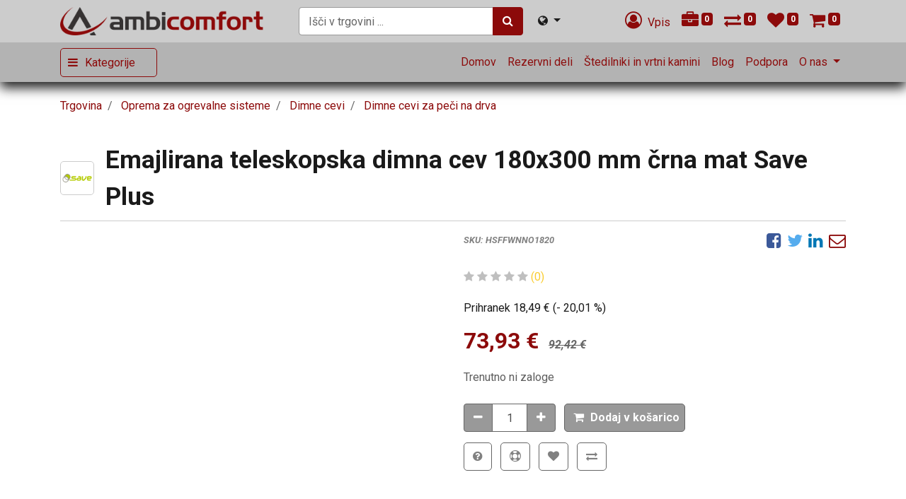

--- FILE ---
content_type: text/html; charset=utf-8
request_url: https://www.ambicomfort.si/shop/hsffwnno1820-emajlirana-teleskopska-dimna-cev-180x300-mm-crna-mat-save-plus-837
body_size: 20854
content:


        
        
        

        <!DOCTYPE html>
        
        
            
        
    <html lang="sl-SI" data-website-id="1" data-oe-company-name="EximiTech d.o.o.">
            
        
            
            
            
            
                
            
        
        
    <head>
                <meta charset="utf-8"/>
                <meta http-equiv="X-UA-Compatible" content="IE=edge,chrome=1"/>

                <title> Emajlirana teleskopska dimna cev 180x300 mm črna mat Save Plus | AmbiComfort </title>
                <link type="image/x-icon" rel="shortcut icon" href="/web/image/website/1/favicon?unique=f3d62da"/>
            <link rel="preload" href="/web/static/lib/fontawesome/fonts/fontawesome-webfont.woff2?v=4.7.0" as="font" crossorigin=""/>
            <link type="text/css" rel="stylesheet" href="/web/content/138721-b78524e/1/web.assets_common.css" data-asset-xmlid="web.assets_common" data-asset-version="b78524e"/>
            <link type="text/css" rel="stylesheet" href="/web/content/138722-90a62a7/1/web.assets_frontend.css" data-asset-xmlid="web.assets_frontend" data-asset-version="90a62a7"/>
        
    
        

                <script id="web.layout.flectrascript" type="text/javascript">
                    var flectra = {
                        csrf_token: "74be5afab5d7c330c02ef176157b30552f39da59o1800562989",
                        debug: "",
                    };
                </script>
            <script type="text/javascript">
                flectra.session_info = {"is_admin": false, "is_system": false, "is_website_user": true, "user_id": false, "is_frontend": true, "translationURL": "/website/translations", "cache_hashes": {"translations": "2ce7075762d8d60745e28438a5804fc0e0dcf76e"}, "lang_url_code": "sl"};
                if (!/(^|;\s)tz=/.test(document.cookie)) {
                    const userTZ = Intl.DateTimeFormat().resolvedOptions().timeZone;
                    document.cookie = `tz=${userTZ}; path=/`;
                }
            </script>
            <script defer="defer" type="text/javascript" src="/web/content/95814-6d2e222/1/web.assets_common_minimal_js.js" data-asset-xmlid="web.assets_common_minimal_js" data-asset-version="6d2e222"></script>
            <script defer="defer" type="text/javascript" src="/web/content/95815-8b307af/1/web.assets_frontend_minimal_js.js" data-asset-xmlid="web.assets_frontend_minimal_js" data-asset-version="8b307af"></script>
            
        
    
            <script defer="defer" type="text/javascript" data-src="/web/content/138735-e0491ab/1/web.assets_common_lazy.js" data-asset-xmlid="web.assets_common_lazy" data-asset-version="e0491ab"></script>
            <script defer="defer" type="text/javascript" data-src="/web/content/138736-5956445/1/web.assets_frontend_lazy.js" data-asset-xmlid="web.assets_frontend_lazy" data-asset-version="5956445"></script>
        
    
        

                
            
            
            <meta name="viewport" content="width=device-width, initial-scale=1, user-scalable=no"/>
            <meta name="viewport" content="width=device-width, initial-scale=1, user-scalable=no"/>
        <meta name="generator" content="AdminiWeb"/>
        
        
        
            
            
            
        
        
        
            
            
            
            
                
                    
                        <meta property="og:type" content="website"/>
                    
                
                    
                        <meta property="og:title" content="Emajlirana teleskopska dimna cev 180x300 mm črna mat Save Plus"/>
                    
                
                    
                        <meta property="og:site_name" content="EximiTech d.o.o."/>
                    
                
                    
                        <meta property="og:url" content="https://www.ambicomfort.si/shop/hsffwnno1820-emajlirana-teleskopska-dimna-cev-180x300-mm-crna-mat-save-plus-837"/>
                    
                
                    
                        <meta property="og:image" content="https://www.ambicomfort.si/web/image/product.template/837/image_1024?unique=8ca01b0"/>
                    
                
                    
                        <meta property="og:description"/>
                    
                
            
            
            
            
                
                    <meta name="twitter:card" content="summary_large_image"/>
                
                    <meta name="twitter:title" content="Emajlirana teleskopska dimna cev 180x300 mm črna mat Save Plus"/>
                
                    <meta name="twitter:image" content="https://www.ambicomfort.si/web/image/product.template/837/image_1024?unique=8ca01b0"/>
                
                    <meta name="twitter:description"/>
                
            
        

        
        
            
            
        
        <link rel="canonical" href="https://www.ambicomfort.si/shop/hsffwnno1820-emajlirana-teleskopska-dimna-cev-180x300-mm-crna-mat-save-plus-837"/>
        
        <link rel="preconnect" href="https://fonts.gstatic.com/" crossorigin=""/>
    
        
            
            
        
        <!-- Google Tag Manager -->
<script>(function(w,d,s,l,i){w[l]=w[l]||[];w[l].push({'gtm.start':
new Date().getTime(),event:'gtm.js'});var f=d.getElementsByTagName(s)[0],
j=d.createElement(s),dl=l!='dataLayer'?'&l='+l:'';j.async=true;j.src=
'https://www.googletagmanager.com/gtm.js?id='+i+dl;f.parentNode.insertBefore(j,f);
})(window,document,'script','dataLayer','GTM-KJX8W3MG');</script>
<!-- End Google Tag Manager -->
<meta name="p:domain_verify" content="c35f349d7eee9186d6095af0eef705cb"/>
    </head>
            <body class="">
                
        
    
            
            
        
            <!-- Google Tag Manager (noscript) -->
<noscript><iframe src="https://www.googletagmanager.com/ns.html?id=GTM-KJX8W3MG"
height="0" width="0" style="display:none;visibility:hidden"></iframe></noscript>
<!-- End Google Tag Manager (noscript) -->
        <div id="wrapwrap">
                <header id="top" data-anchor="true" data-name="Header" contenteditable="false" class="  o_header_fixed">
                    <div id="topbar" class="topbar topbar-expand-lg nav topbar-section">
                <div id="topbar_container" class="container">
                    
                    
    <a href="/" class="navbar-brand logo mr-4">
            <span role="img" contenteditable="false" aria-label="Logo of AmbiComfort" title="AmbiComfort"><img src="/web/image/website/1/logo/AmbiComfort?unique=f3d62da" class="img img-fluid" alt="AmbiComfort" loading="lazy"/></span>
        </a>
    

                    
                    <div class="search-expand-lg">
                        
        <div class="shop-search shop-search-bar">
            
            
            
            
        
    <form method="get" class="o_wsale_products_searchbar_form o_wait_lazy_js " action="/shop/search">
                <div role="search" class="input-group">
        
        <input type="search" name="search" class="search-query form-control oe_search_box" data-limit="5" data-display-description="true" data-display-price="true" data-display-image="true" placeholder="Išči v trgovini ..." value=""/>
        <div class="input-group-append">
            <button type="submit" class="btn btn-primary oe_search_button" aria-label="Iskanje" title="Iskanje"><i class="fa fa-search"></i></button>
        </div>
    </div>

                <input name="order" type="hidden" class="o_wsale_search_order_by" value=""/>
                
            
        
        
            </form>
        
    
        </div>
    
                    </div>
                    
                    
                    
                    
            
            
        
        
        <div class="ml-2 dropdown o_outlink_selector o_no_autohide_item">
            <button type="button" data-toggle="dropdown" aria-haspopup="true" aria-expanded="true" class="btn dropdown-toggle ">
                
                <span class="fa fa-globe"></span>
            </button>
            <div role="menu" class="dropdown-menu dropdown-menu-right">
                
                    <a href="https://www.ambicomfort.com" class="dropdown-item " target="_blank">
                        <img class="icon-24 o_outlink_img" loading="eager" src="/web/image/aw_website.outlink/1/image_128"/>
                        <span title="European countries other than Slovenia (english)">AmbiComfort Global - Europe (EN)</span>
                    </a>
                
                    <a href="https://www.ambicomfort.it" class="dropdown-item " target="_blank">
                        <img class="icon-24 o_outlink_img" loading="eager" src="/web/image/aw_website.outlink/2/image_128"/>
                        <span title="Sito dedicato all'Italia (italiano)">AmbiComfort Italia (IT)</span>
                    </a>
                
            </div>
        </div>
    
        
                    <div class="topbar-subcontent action-links">
                        <ul id="sale_menu" class="nav ml-lg-2">
                            
                            
        <li class="nav-item o_no_autohide_item">
            <a href="/web/login" class="nav-link">
                <i class="fa fa-1x fa-fw fa-user-circle-o nav-icon"></i>
                <span class="">Vpis</span>
            </a>
        </li>
    
                            
                            
        
        
            
        
    
    
                            
                            
            
        
            <li class="o_wsale_rfq nav-item">
                <a href="/shop/rfq" class="nav-link">
                    <i class="fa fa-1x fa-briefcase nav-icon"></i>
                    
                    <sup class="rfq_quantity badge badge-primary" data-order-id="">0</sup>
                </a>
            </li>
        
        
            
        
        <li class="nav-item">
            <span class="o_header_comparison_link">
                <a href="#" class="nav-link o_product_panel_header">
                    <i class="fa fa-1x fa-exchange nav-icon"></i>
                    
                    <sup class="o_product_circle o_animate_blink badge badge-primary">0</sup>
                </a>
            </span>
        </li>
    
        
            
        
        
        <li class="o_wsale_my_wish  nav-item">
            <a href="/shop/wishlist" class="nav-link">
                <i class="fa fa-1x fa-heart nav-icon"></i>
                
                <sup class="my_wish_quantity o_animate_blink badge badge-primary">0</sup>
            </a>
        </li>
    
        
        
        
        <li class="nav-item divider d-none"></li> 
        <li class="o_wsale_my_cart  nav-item">
            <a href="/shop/cart" class="nav-link">
                <i class="fa fa-1x fa-shopping-cart nav-icon"></i>
        
                <sup class="my_cart_quantity badge badge-primary o_animate_blink" data-order-id="">0</sup>
            </a>
        </li>
    
                        </ul>
                    </div>
                </div>
            </div>
            <nav data-name="Navbar" class="navbar navbar-light navbar-expand-lg o_colored_level o_cc collapse-top">
                <div id="top_menu_container" class="container">
                    
                    
        <button type="button" data-toggle="collapse" data-target="#top_menu_collapse" class="topbar-toggler  hamburger-to-x">
            <div class="hamburger-to-x-cnt">
                <div class="hamburger-lines">
                    <span class="line line1"></span>
                    <span class="line line2"></span>
                    <span class="line line3"></span>
                </div>
            </div>
        </button>
    
                    
                    <div class="search-collapse ml-3">
                        
        <div class="shop-search shop-search-bar">
            
            
            
            
        
    <form method="get" class="o_wsale_products_searchbar_form o_wait_lazy_js " action="/shop/search">
                <div role="search" class="input-group">
        
        <input type="search" name="search" class="search-query form-control oe_search_box" data-limit="5" data-display-description="true" data-display-price="true" data-display-image="true" placeholder="Išči v trgovini ..." value=""/>
        <div class="input-group-append">
            <button type="submit" class="btn btn-primary oe_search_button" aria-label="Iskanje" title="Iskanje"><i class="fa fa-search"></i></button>
        </div>
    </div>

                <input name="order" type="hidden" class="o_wsale_search_order_by" value=""/>
                
            
        
        
            </form>
        
    
        </div>
    
                    </div>
                    
                    <div class="collapse-ref w-100">
                        <div id="top_menu_collapse" class="collapse navbar-collapse mobile-nav mega-menu-ref">
                            <div class="menu-section-left flex-lg-grow-1">
                                
        
        
        
        
        
        <div id="mobile_adv_cat_nav" class="menu-wrapper mobile-menu" role="navigation">
            <div class="nav-section-title">Kategorije</div>
            <ul class="nav navbar-nav aw-mobile-categ-nav ">
                
                    
        <li class="nav-item">
            
                
            
            <i class="nav-btn-toggler fa fa-chevron-right"></i>
            <a class="nav-link" href="/shop/category/ogrevanje-na-drva-1">Ogrevanje na drva</a>
            <ul class="nav nav-hierarchy" style="display:none;">
                
                    
        <li class="nav-item">
            
                
            
            <i class="nav-btn-toggler fa fa-chevron-right"></i>
            <a class="nav-link" href="/shop/category/ogrevanje-na-drva-peci-na-drva-9">Peči na drva</a>
            <ul class="nav nav-hierarchy" style="display:none;">
                
                    
        <li class="nav-item">
            
                
            
            
            <a class="nav-link" href="/shop/category/ogrevanje-na-drva-peci-na-drva-kaminske-peci-na-drva-44">Kaminske peči na drva</a>
            
        </li>
    
                
                    
        <li class="nav-item">
            
                
            
            
            <a class="nav-link" href="/shop/category/ogrevanje-na-drva-peci-na-drva-toplozracne-peci-na-drva-45">Toplozračne peči na drva</a>
            
        </li>
    
                
                    
        <li class="nav-item">
            
                
            
            
            <a class="nav-link" href="/shop/category/ogrevanje-na-drva-peci-na-drva-peci-na-drva-s-cevnim-razvodom-46">Peči na drva s cevnim razvodom</a>
            
        </li>
    
                
                    
        <li class="nav-item">
            
                
            
            
            <a class="nav-link" href="/shop/category/ogrevanje-na-drva-peci-na-drva-peci-na-drva-s-pecico-47">Peči na drva s pečico</a>
            
        </li>
    
                
            </ul>
        </li>
    
                
                    
        <li class="nav-item">
            
                
            
            <i class="nav-btn-toggler fa fa-chevron-right"></i>
            <a class="nav-link" href="/shop/category/ogrevanje-na-drva-kamini-na-drva-10">Kamini na drva</a>
            <ul class="nav nav-hierarchy" style="display:none;">
                
                    
        <li class="nav-item">
            
                
            
            
            <a class="nav-link" href="/shop/category/ogrevanje-na-drva-kamini-na-drva-kaminski-vlozki-na-drva-48">Kaminski vložki na drva</a>
            
        </li>
    
                
                    
        <li class="nav-item">
            
                
            
            
            <a class="nav-link" href="/shop/category/ogrevanje-na-drva-kamini-na-drva-toplozracni-kaminski-vlozki-na-drva-49">Toplozračni kaminski vložki na drva</a>
            
        </li>
    
                
                    
        <li class="nav-item">
            
                
            
            
            <a class="nav-link" href="/shop/category/ogrevanje-na-drva-kamini-na-drva-kaminski-vlozki-na-drva-s-cevnim-razvodom-50">Kaminski vložki na drva s cevnim razvodom</a>
            
        </li>
    
                
                    
        <li class="nav-item">
            
                
            
            
            <a class="nav-link" href="/shop/category/ogrevanje-na-drva-kamini-na-drva-monobloki-na-drva-52">Monobloki na drva</a>
            
        </li>
    
                
                    
        <li class="nav-item">
            
                
            
            
            <a class="nav-link" href="/shop/category/ogrevanje-na-drva-kamini-na-drva-ognjisca-na-drva-51">Ognjišča na drva</a>
            
        </li>
    
                
            </ul>
        </li>
    
                
                    
        <li class="nav-item">
            
                
            
            <i class="nav-btn-toggler fa fa-chevron-right"></i>
            <a class="nav-link" href="/shop/category/ogrevanje-na-drva-stedilniki-na-drva-11">Štedilniki na drva</a>
            <ul class="nav nav-hierarchy" style="display:none;">
                
                    
        <li class="nav-item">
            
                
            
            
            <a class="nav-link" href="/shop/category/ogrevanje-na-drva-stedilniki-na-drva-gospodinjski-stedilniki-na-drva-53">Gospodinjski štedilniki na drva</a>
            
        </li>
    
                
                    
        <li class="nav-item">
            
                
            
            
            <a class="nav-link" href="/shop/category/ogrevanje-na-drva-stedilniki-na-drva-etazni-stedilniki-na-drva-54">Etažni štedilniki na drva</a>
            
        </li>
    
                
            </ul>
        </li>
    
                
                    
        <li class="nav-item">
            
                
            
            <i class="nav-btn-toggler fa fa-chevron-right"></i>
            <a class="nav-link" href="/shop/category/ogrevanje-na-drva-centralno-ogrevanje-na-drva-12">Centralno ogrevanje na drva</a>
            <ul class="nav nav-hierarchy" style="display:none;">
                
                    
        <li class="nav-item">
            
                
            
            
            <a class="nav-link" href="/shop/category/ogrevanje-na-drva-centralno-ogrevanje-na-drva-termo-kaminske-peci-na-drva-55">Termo kaminske peči na drva</a>
            
        </li>
    
                
                    
        <li class="nav-item">
            
                
            
            
            <a class="nav-link" href="/shop/category/ogrevanje-na-drva-centralno-ogrevanje-na-drva-termo-kaminska-ognjisca-na-drva-56">Termo kaminska ognjišča na drva</a>
            
        </li>
    
                
                    
        <li class="nav-item">
            
                
            
            
            <a class="nav-link" href="/shop/category/ogrevanje-na-drva-centralno-ogrevanje-na-drva-termo-monobloki-na-drva-57">Termo monobloki na drva</a>
            
        </li>
    
                
                    
        <li class="nav-item">
            
                
            
            
            <a class="nav-link" href="/shop/category/ogrevanje-na-drva-centralno-ogrevanje-na-drva-kotli-na-drva-58">Kotli na drva</a>
            
        </li>
    
                
            </ul>
        </li>
    
                
            </ul>
        </li>
    
                
                    
        <li class="nav-item">
            
                
            
            <i class="nav-btn-toggler fa fa-chevron-right"></i>
            <a class="nav-link" href="/shop/category/ogrevanje-na-pelete-2">Ogrevanje na pelete</a>
            <ul class="nav nav-hierarchy" style="display:none;">
                
                    
        <li class="nav-item">
            
                
            
            <i class="nav-btn-toggler fa fa-chevron-right"></i>
            <a class="nav-link" href="/shop/category/ogrevanje-na-pelete-peci-na-pelete-13">Peči na pelete</a>
            <ul class="nav nav-hierarchy" style="display:none;">
                
                    
        <li class="nav-item">
            
                
            
            
            <a class="nav-link" href="/shop/category/ogrevanje-na-pelete-peci-na-pelete-toplozracne-kaminske-peci-na-pelete-59">Toplozračne kaminske peči na pelete</a>
            
        </li>
    
                
                    
        <li class="nav-item">
            
                
            
            
            <a class="nav-link" href="/shop/category/ogrevanje-na-pelete-peci-na-pelete-konvekcijske-kaminske-peci-na-pelete-61">Konvekcijske kaminske peči na pelete</a>
            
        </li>
    
                
                    
        <li class="nav-item">
            
                
            
            
            <a class="nav-link" href="/shop/category/ogrevanje-na-pelete-peci-na-pelete-kaminske-peci-na-pelete-s-cevnim-razvodom-60">Kaminske peči na pelete s cevnim razvodom</a>
            
        </li>
    
                
                    
        <li class="nav-item">
            
                
            
            
            <a class="nav-link" href="/shop/category/ogrevanje-na-pelete-peci-na-pelete-kaminske-peci-na-pelete-s-pecico-62">Kaminske peči na pelete s pečico</a>
            
        </li>
    
                
            </ul>
        </li>
    
                
                    
        <li class="nav-item">
            
                
            
            <i class="nav-btn-toggler fa fa-chevron-right"></i>
            <a class="nav-link" href="/shop/category/ogrevanje-na-pelete-kaminski-vlozki-na-pelete-14">Kaminski vložki na pelete</a>
            <ul class="nav nav-hierarchy" style="display:none;">
                
                    
        <li class="nav-item">
            
                
            
            
            <a class="nav-link" href="/shop/category/ogrevanje-na-pelete-kaminski-vlozki-na-pelete-toplozracni-kaminski-vlozki-na-pelete-63">Toplozračni kaminski vložki na pelete</a>
            
        </li>
    
                
                    
        <li class="nav-item">
            
                
            
            
            <a class="nav-link" href="/shop/category/ogrevanje-na-pelete-kaminski-vlozki-na-pelete-kaminski-vlozki-na-pelete-s-cevnim-razvodom-64">Kaminski vložki na pelete s cevnim razvodom</a>
            
        </li>
    
                
            </ul>
        </li>
    
                
                    
        <li class="nav-item">
            
                
            
            <i class="nav-btn-toggler fa fa-chevron-right"></i>
            <a class="nav-link" href="/shop/category/ogrevanje-na-pelete-stedilniki-na-pelete-15">Štedilniki na pelete</a>
            <ul class="nav nav-hierarchy" style="display:none;">
                
                    
        <li class="nav-item">
            
                
            
            
            <a class="nav-link" href="/shop/category/ogrevanje-na-pelete-stedilniki-na-pelete-gospodinjski-stedilniki-na-pelete-65">Gospodinjski štedilniki na pelete</a>
            
        </li>
    
                
                    
        <li class="nav-item">
            
                
            
            
            <a class="nav-link" href="/shop/category/ogrevanje-na-pelete-stedilniki-na-pelete-etazni-stedilniki-na-pelete-66">Etažni štedilniki na pelete</a>
            
        </li>
    
                
            </ul>
        </li>
    
                
                    
        <li class="nav-item">
            
                
            
            <i class="nav-btn-toggler fa fa-chevron-right"></i>
            <a class="nav-link" href="/shop/category/ogrevanje-na-pelete-centralno-ogrevanje-na-pelete-16">Centralno ogrevanje na pelete</a>
            <ul class="nav nav-hierarchy" style="display:none;">
                
                    
        <li class="nav-item">
            
                
            
            
            <a class="nav-link" href="/shop/category/ogrevanje-na-pelete-centralno-ogrevanje-na-pelete-termo-kaminske-peci-na-pelete-67">Termo kaminske peči na pelete</a>
            
        </li>
    
                
                    
        <li class="nav-item">
            
                
            
            
            <a class="nav-link" href="/shop/category/ogrevanje-na-pelete-centralno-ogrevanje-na-pelete-termo-kaminski-vlozki-na-pelete-68">Termo kaminski vložki na pelete</a>
            
        </li>
    
                
                    
        <li class="nav-item">
            
                
            
            
            <a class="nav-link" href="/shop/category/ogrevanje-na-pelete-centralno-ogrevanje-na-pelete-kotli-na-pelete-69">Kotli na pelete</a>
            
        </li>
    
                
            </ul>
        </li>
    
                
                    
        <li class="nav-item">
            
                
            
            <i class="nav-btn-toggler fa fa-chevron-right"></i>
            <a class="nav-link" href="/shop/category/ogrevanje-na-pelete-veliki-prostori-17">Veliki prostori</a>
            <ul class="nav nav-hierarchy" style="display:none;">
                
                    
        <li class="nav-item">
            
                
            
            
            <a class="nav-link" href="/shop/category/ogrevanje-na-pelete-veliki-prostori-generatorji-toplega-zraka-na-pelete-70">Generatorji toplega zraka na pelete</a>
            
        </li>
    
                
            </ul>
        </li>
    
                
            </ul>
        </li>
    
                
                    
        <li class="nav-item">
            
                
            
            <i class="nav-btn-toggler fa fa-chevron-right"></i>
            <a class="nav-link" href="/shop/category/toplotne-crpalke-3">Toplotne črpalke</a>
            <ul class="nav nav-hierarchy" style="display:none;">
                
                    
        <li class="nav-item">
            
                
            
            <i class="nav-btn-toggler fa fa-chevron-right"></i>
            <a class="nav-link" href="/shop/category/toplotne-crpalke-zrak-voda-za-gospodinjske-objekte-18">Zrak-voda za gospodinjske objekte</a>
            <ul class="nav nav-hierarchy" style="display:none;">
                
                    
        <li class="nav-item">
            
                
            
            
            <a class="nav-link" href="/shop/category/toplotne-crpalke-zrak-voda-za-gospodinjske-objekte-monoblok-toplotne-crpalke-72">Monoblok toplotne črpalke</a>
            
        </li>
    
                
                    
        <li class="nav-item">
            
                
            
            
            <a class="nav-link" href="/shop/category/toplotne-crpalke-zrak-voda-za-gospodinjske-objekte-split-toplotne-crpalke-71">Split toplotne črpalke</a>
            
        </li>
    
                
            </ul>
        </li>
    
                
                    
        <li class="nav-item">
            
                
            
            <i class="nav-btn-toggler fa fa-chevron-right"></i>
            <a class="nav-link" href="/shop/category/toplotne-crpalke-zrak-voda-za-poslovne-objekte-19">Zrak-voda za poslovne objekte</a>
            <ul class="nav nav-hierarchy" style="display:none;">
                
                    
        <li class="nav-item">
            
                
            
            
            <a class="nav-link" href="/shop/category/toplotne-crpalke-zrak-voda-za-poslovne-objekte-monoblok-toplotne-crpalke-73">Monoblok toplotne črpalke</a>
            
        </li>
    
                
            </ul>
        </li>
    
                
                    
        <li class="nav-item">
            
                
            
            <i class="nav-btn-toggler fa fa-chevron-right"></i>
            <a class="nav-link" href="/shop/category/toplotne-crpalke-dodatna-oprema-20">Dodatna oprema</a>
            <ul class="nav nav-hierarchy" style="display:none;">
                
                    
        <li class="nav-item">
            
                
            
            
            <a class="nav-link" href="/shop/category/toplotne-crpalke-dodatna-oprema-dodatni-deli-74">Dodatni deli</a>
            
        </li>
    
                
            </ul>
        </li>
    
                
            </ul>
        </li>
    
                
                    
        <li class="nav-item">
            
                
            
            <i class="nav-btn-toggler fa fa-chevron-right"></i>
            <a class="nav-link" href="/shop/category/klimatizacija-4">Klimatizacija</a>
            <ul class="nav nav-hierarchy" style="display:none;">
                
                    
        <li class="nav-item">
            
                
            
            <i class="nav-btn-toggler fa fa-chevron-right"></i>
            <a class="nav-link" href="/shop/category/klimatizacija-klimatizacija-za-gospodinjstva-21">Klimatizacija za gospodinjstva</a>
            <ul class="nav nav-hierarchy" style="display:none;">
                
                    
        <li class="nav-item">
            
                
            
            
            <a class="nav-link" href="/shop/category/klimatizacija-klimatizacija-za-gospodinjstva-enojne-klima-naprave-75">Enojne klima naprave</a>
            
        </li>
    
                
                    
        <li class="nav-item">
            
                
            
            
            <a class="nav-link" href="/shop/category/klimatizacija-klimatizacija-za-gospodinjstva-klimatske-naprave-brez-zunanje-enote-141">Klimatske naprave brez zunanje enote</a>
            
        </li>
    
                
                    
        <li class="nav-item">
            
                
            
            
            <a class="nav-link" href="/shop/category/klimatizacija-klimatizacija-za-gospodinjstva-prenosne-klime-142">Prenosne klime</a>
            
        </li>
    
                
            </ul>
        </li>
    
                
                    
        <li class="nav-item">
            
                
            
            <i class="nav-btn-toggler fa fa-chevron-right"></i>
            <a class="nav-link" href="/shop/category/klimatizacija-klima-naprave-za-poslovne-objekte-22">Klima naprave za poslovne objekte</a>
            <ul class="nav nav-hierarchy" style="display:none;">
                
                    
        <li class="nav-item">
            
                
            
            
            <a class="nav-link" href="/shop/category/klimatizacija-klima-naprave-za-poslovne-objekte-multi-split-klima-naprave-76">Multi split klima naprave</a>
            
        </li>
    
                
            </ul>
        </li>
    
                
                    
        <li class="nav-item">
            
                
            
            
            <a class="nav-link" href="/shop/category/klimatizacija-dodatna-oprema-43">Dodatna oprema</a>
            
        </li>
    
                
            </ul>
        </li>
    
                
                    
        <li class="nav-item">
            
                
            
            <i class="nav-btn-toggler fa fa-chevron-right"></i>
            <a class="nav-link" href="/shop/category/ir-ogrevanje-7">IR ogrevanje</a>
            <ul class="nav nav-hierarchy" style="display:none;">
                
                    
        <li class="nav-item">
            
                
            
            <i class="nav-btn-toggler fa fa-chevron-right"></i>
            <a class="nav-link" href="/shop/category/ir-ogrevanje-ir-ogrevalni-paneli-37">IR ogrevalni paneli</a>
            <ul class="nav nav-hierarchy" style="display:none;">
                
                    
        <li class="nav-item">
            
                
            
            
            <a class="nav-link" href="/shop/category/ir-ogrevanje-ir-ogrevalni-paneli-standardne-ir-grelni-paneli-117">Standardne IR grelni paneli</a>
            
        </li>
    
                
                    
        <li class="nav-item">
            
                
            
            
            <a class="nav-link" href="/shop/category/ir-ogrevanje-ir-ogrevalni-paneli-stekleni-ir-grelni-paneli-118">Stekleni IR grelni paneli</a>
            
        </li>
    
                
                    
        <li class="nav-item">
            
                
            
            
            <a class="nav-link" href="/shop/category/ir-ogrevanje-ir-ogrevalni-paneli-tiskani-ir-grelni-paneli-119">Tiskani IR grelni paneli</a>
            
        </li>
    
                
            </ul>
        </li>
    
                
                    
        <li class="nav-item">
            
                
            
            <i class="nav-btn-toggler fa fa-chevron-right"></i>
            <a class="nav-link" href="/shop/category/ir-ogrevanje-ir-sevalni-grelniki-38">IR sevalni grelniki</a>
            <ul class="nav nav-hierarchy" style="display:none;">
                
                    
        <li class="nav-item">
            
                
            
            
            <a class="nav-link" href="/shop/category/ir-ogrevanje-ir-sevalni-grelniki-ir-grelniki-za-notranje-prostore-120">IR grelniki za notranje prostore</a>
            
        </li>
    
                
                    
        <li class="nav-item">
            
                
            
            
            <a class="nav-link" href="/shop/category/ir-ogrevanje-ir-sevalni-grelniki-zunanji-ir-grelniki-121">Zunanji IR grelniki</a>
            
        </li>
    
                
            </ul>
        </li>
    
                
                    
        <li class="nav-item">
            
                
            
            <i class="nav-btn-toggler fa fa-chevron-right"></i>
            <a class="nav-link" href="/shop/category/ir-ogrevanje-talno-ir-ogrevanje-39">Talno IR ogrevanje</a>
            <ul class="nav nav-hierarchy" style="display:none;">
                
                    
        <li class="nav-item">
            
                
            
            
            <a class="nav-link" href="/shop/category/ir-ogrevanje-talno-ir-ogrevanje-ir-grelna-folija-122">IR grelna folija</a>
            
        </li>
    
                
                    
        <li class="nav-item">
            
                
            
            
            <a class="nav-link" href="/shop/category/ir-ogrevanje-talno-ir-ogrevanje-ir-grelne-ploscadi-123">IR grelne ploščadi</a>
            
        </li>
    
                
            </ul>
        </li>
    
                
            </ul>
        </li>
    
                
                    
        <li class="nav-item">
            
                
            
            <i class="nav-btn-toggler fa fa-chevron-right"></i>
            <a class="nav-link" href="/shop/category/oprema-za-ogrevalne-sisteme-5">Oprema za ogrevalne sisteme</a>
            <ul class="nav nav-hierarchy" style="display:none;">
                
                    
        <li class="nav-item">
            
                
            
            <i class="nav-btn-toggler fa fa-chevron-right"></i>
            <a class="nav-link" href="/shop/category/oprema-za-ogrevalne-sisteme-dimne-cevi-23">Dimne cevi</a>
            <ul class="nav nav-hierarchy" style="display:none;">
                
                    
        <li class="nav-item">
            
                
            
            
            <a class="nav-link" href="/shop/category/oprema-za-ogrevalne-sisteme-dimne-cevi-dimne-cevi-za-peci-na-drva-77">Dimne cevi za peči na drva</a>
            
        </li>
    
                
                    
        <li class="nav-item">
            
                
            
            
            <a class="nav-link" href="/shop/category/oprema-za-ogrevalne-sisteme-dimne-cevi-dimne-cevi-za-peci-na-pelete-78">Dimne cevi za peči na pelete</a>
            
        </li>
    
                
                    
        <li class="nav-item">
            
                
            
            
            <a class="nav-link" href="/shop/category/oprema-za-ogrevalne-sisteme-dimne-cevi-dodatki-za-dimne-cevi-79">Dodatki za dimne cevi</a>
            
        </li>
    
                
            </ul>
        </li>
    
                
                    
        <li class="nav-item">
            
                
            
            <i class="nav-btn-toggler fa fa-chevron-right"></i>
            <a class="nav-link" href="/shop/category/oprema-za-ogrevalne-sisteme-cevi-in-ventili-24">Cevi in ventili</a>
            <ul class="nav nav-hierarchy" style="display:none;">
                
                    
        <li class="nav-item">
            
                
            
            
            <a class="nav-link" href="/shop/category/oprema-za-ogrevalne-sisteme-cevi-in-ventili-mesalni-ventili-80">Mešalni ventili</a>
            
        </li>
    
                
                    
        <li class="nav-item">
            
                
            
            
            <a class="nav-link" href="/shop/category/oprema-za-ogrevalne-sisteme-cevi-in-ventili-filtri-81">Filtri</a>
            
        </li>
    
                
                    
        <li class="nav-item">
            
                
            
            
            <a class="nav-link" href="/shop/category/oprema-za-ogrevalne-sisteme-cevi-in-ventili-ekspanzijske-posode-82">Ekspanzijske posode</a>
            
        </li>
    
                
            </ul>
        </li>
    
                
                    
        <li class="nav-item">
            
                
            
            <i class="nav-btn-toggler fa fa-chevron-right"></i>
            <a class="nav-link" href="/shop/category/oprema-za-ogrevalne-sisteme-regulacija-in-nadzor-25">Regulacija in nadzor</a>
            <ul class="nav nav-hierarchy" style="display:none;">
                
                    
        <li class="nav-item">
            
                
            
            
            <a class="nav-link" href="/shop/category/oprema-za-ogrevalne-sisteme-regulacija-in-nadzor-termostati-83">Termostati</a>
            
        </li>
    
                
                    
        <li class="nav-item">
            
                
            
            
            <a class="nav-link" href="/shop/category/oprema-za-ogrevalne-sisteme-regulacija-in-nadzor-detektorji-84">Detektorji</a>
            
        </li>
    
                
            </ul>
        </li>
    
                
                    
        <li class="nav-item">
            
                
            
            <i class="nav-btn-toggler fa fa-chevron-right"></i>
            <a class="nav-link" href="/shop/category/oprema-za-ogrevalne-sisteme-dodatna-oprema-za-peci-26">Dodatna oprema za peči</a>
            <ul class="nav nav-hierarchy" style="display:none;">
                
                    
        <li class="nav-item">
            
                
            
            
            <a class="nav-link" href="/shop/category/oprema-za-ogrevalne-sisteme-dodatna-oprema-za-peci-podstavki-za-peci-85">Podstavki za peči</a>
            
        </li>
    
                
                    
        <li class="nav-item">
            
                
            
            
            <a class="nav-link" href="/shop/category/oprema-za-ogrevalne-sisteme-dodatna-oprema-za-peci-ciscenje-86">Čiščenje</a>
            
        </li>
    
                
            </ul>
        </li>
    
                
                    
        <li class="nav-item">
            
                
            
            <i class="nav-btn-toggler fa fa-chevron-right"></i>
            <a class="nav-link" href="/shop/category/oprema-za-ogrevalne-sisteme-zalogovniki-27">Zalogovniki</a>
            <ul class="nav nav-hierarchy" style="display:none;">
                
                    
        <li class="nav-item">
            
                
            
            
            <a class="nav-link" href="/shop/category/oprema-za-ogrevalne-sisteme-zalogovniki-inercialni-zalogovniki-87">Inercialni zalogovniki</a>
            
        </li>
    
                
                    
        <li class="nav-item">
            
                
            
            
            <a class="nav-link" href="/shop/category/oprema-za-ogrevalne-sisteme-zalogovniki-kombinirani-zalogovniki-88">Kombinirani zalogovniki</a>
            
        </li>
    
                
                    
        <li class="nav-item">
            
                
            
            
            <a class="nav-link" href="/shop/category/oprema-za-ogrevalne-sisteme-zalogovniki-dodatki-za-zalogovnike-89">Dodatki za zalogovnike</a>
            
        </li>
    
                
            </ul>
        </li>
    
                
                    
        <li class="nav-item">
            
                
            
            <i class="nav-btn-toggler fa fa-chevron-right"></i>
            <a class="nav-link" href="/shop/category/oprema-za-ogrevalne-sisteme-terminalne-enote-28">Terminalne enote</a>
            <ul class="nav nav-hierarchy" style="display:none;">
                
                    
        <li class="nav-item">
            
                
            
            
            <a class="nav-link" href="/shop/category/oprema-za-ogrevalne-sisteme-terminalne-enote-ventilatorski-konvektorji-90">Ventilatorski konvektorji</a>
            
        </li>
    
                
            </ul>
        </li>
    
                
                    
        <li class="nav-item">
            
                
            
            <i class="nav-btn-toggler fa fa-chevron-right"></i>
            <a class="nav-link" href="/shop/category/oprema-za-ogrevalne-sisteme-elektricno-napajanje-136">Električno napajanje</a>
            <ul class="nav nav-hierarchy" style="display:none;">
                
                    
        <li class="nav-item">
            
                
            
            
            <a class="nav-link" href="/shop/category/oprema-za-ogrevalne-sisteme-elektricno-napajanje-brezprekinitveni-napajalniki-za-ogrevalne-sisteme-138">Brezprekinitveni napajalniki za ogrevalne sisteme</a>
            
        </li>
    
                
                    
        <li class="nav-item">
            
                
            
            
            <a class="nav-link" href="/shop/category/oprema-za-ogrevalne-sisteme-elektricno-napajanje-akumulatorji-vrla-139">Akumulatorji VRLA</a>
            
        </li>
    
                
            </ul>
        </li>
    
                
            </ul>
        </li>
    
                
                    
        <li class="nav-item">
            
                
            
            <i class="nav-btn-toggler fa fa-chevron-right"></i>
            <a class="nav-link" href="/shop/category/prezracevanje-8">Prezračevanje</a>
            <ul class="nav nav-hierarchy" style="display:none;">
                
                    
        <li class="nav-item">
            
                
            
            <i class="nav-btn-toggler fa fa-chevron-right"></i>
            <a class="nav-link" href="/shop/category/prezracevanje-prezracevanje-stanovanjskih-prostorov-40">Prezračevanje stanovanjskih prostorov</a>
            <ul class="nav nav-hierarchy" style="display:none;">
                
                    
        <li class="nav-item">
            
                
            
            
            <a class="nav-link" href="/shop/category/prezracevanje-prezracevanje-stanovanjskih-prostorov-aksialni-ventilatorji-124">Aksialni ventilatorji</a>
            
        </li>
    
                
                    
        <li class="nav-item">
            
                
            
            
            <a class="nav-link" href="/shop/category/prezracevanje-prezracevanje-stanovanjskih-prostorov-centralno-mehansko-prezracevanje-125">Centralno mehansko prezračevanje</a>
            
        </li>
    
                
                    
        <li class="nav-item">
            
                
            
            
            <a class="nav-link" href="/shop/category/prezracevanje-prezracevanje-stanovanjskih-prostorov-decentralizirana-rekuperacija-toplote-126">Decentralizirana rekuperacija toplote</a>
            
        </li>
    
                
                    
        <li class="nav-item">
            
                
            
            
            <a class="nav-link" href="/shop/category/prezracevanje-prezracevanje-stanovanjskih-prostorov-centralizirana-rekuperacija-toplote-127">Centralizirana rekuperacija toplote</a>
            
        </li>
    
                
            </ul>
        </li>
    
                
                    
        <li class="nav-item">
            
                
            
            <i class="nav-btn-toggler fa fa-chevron-right"></i>
            <a class="nav-link" href="/shop/category/prezracevanje-prezracevanje-poslovnih-prostorov-41">Prezračevanje poslovnih prostorov</a>
            <ul class="nav nav-hierarchy" style="display:none;">
                
                    
        <li class="nav-item">
            
                
            
            
            <a class="nav-link" href="/shop/category/prezracevanje-prezracevanje-poslovnih-prostorov-centralna-rekuperacija-toplote-134">Centralna rekuperacija toplote</a>
            
        </li>
    
                
            </ul>
        </li>
    
                
                    
        <li class="nav-item">
            
                
            
            <i class="nav-btn-toggler fa fa-chevron-right"></i>
            <a class="nav-link" href="/shop/category/prezracevanje-sestavni-deli-prezracevanja-42">Sestavni deli prezračevanja</a>
            <ul class="nav nav-hierarchy" style="display:none;">
                
                    
        <li class="nav-item">
            
                
            
            
            <a class="nav-link" href="/shop/category/prezracevanje-sestavni-deli-prezracevanja-sistemi-za-distribucijo-zraka-128">Sistemi za distribucijo zraka</a>
            
        </li>
    
                
                    
        <li class="nav-item">
            
                
            
            
            <a class="nav-link" href="/shop/category/prezracevanje-sestavni-deli-prezracevanja-zracni-kanali-129">Zračni kanali</a>
            
        </li>
    
                
                    
        <li class="nav-item">
            
                
            
            
            <a class="nav-link" href="/shop/category/prezracevanje-sestavni-deli-prezracevanja-difuzorji-zraka-130">Difuzorji zraka</a>
            
        </li>
    
                
                    
        <li class="nav-item">
            
                
            
            
            <a class="nav-link" href="/shop/category/prezracevanje-sestavni-deli-prezracevanja-filtri-131">Filtri</a>
            
        </li>
    
                
                    
        <li class="nav-item">
            
                
            
            
            <a class="nav-link" href="/shop/category/prezracevanje-sestavni-deli-prezracevanja-grelniki-vode-132">Grelniki vode</a>
            
        </li>
    
                
                    
        <li class="nav-item">
            
                
            
            
            <a class="nav-link" href="/shop/category/prezracevanje-sestavni-deli-prezracevanja-dusilci-zvoka-133">Dušilci zvoka</a>
            
        </li>
    
                
            </ul>
        </li>
    
                
            </ul>
        </li>
    
                
                    
        <li class="nav-item">
            
                
            
            <i class="nav-btn-toggler fa fa-chevron-right"></i>
            <a class="nav-link" href="/shop/category/gorivo-135">Gorivo</a>
            <ul class="nav nav-hierarchy" style="display:none;">
                
                    
        <li class="nav-item">
            
                
            
            <i class="nav-btn-toggler fa fa-chevron-right"></i>
            <a class="nav-link" href="/shop/category/gorivo-biomasa-137">Biomasa</a>
            <ul class="nav nav-hierarchy" style="display:none;">
                
                    
        <li class="nav-item">
            
                
            
            
            <a class="nav-link" href="/shop/category/gorivo-biomasa-lesni-peleti-140">Lesni peleti</a>
            
        </li>
    
                
            </ul>
        </li>
    
                
            </ul>
        </li>
    
                
            </ul>
        </div>
    
                                
        
        
        
        
        
        <div id="categ_mega_dropdown_menu" class="desk-menu" role="navigation">
            <ul role="menubar" class="nav navbar-nav ">
                <li class="dropdown">
                    <a href="#" class="mega-dropdown-toggle" data-toggle="dropdown">Kategorije</a>
                    <div class="mega-dropdown-wrapper">
                        <div class="mega-dropdown-container">
                            <ul class="dropdown-menu">
                                
                                    <li class="categ-main-list">
                                        <a class="base-level" href="/shop/category/ogrevanje-na-drva-1">
                                            <img class="img-fluid img-24 mr-2" loading="loading" src="/web/image/product.public.category/1/icon_128" alt="categ.name"/>
                                            <span>Ogrevanje na drva</span>
                                        </a>
                                        <div class="mega-dropdown">
                                            <div class="mega-container">
                                                
                                                    
                                                        <div class="submenu-container">
                                                            <ul class="submenu-title">
                                                                <li class="submenu-title-item">
                                                                    <a class="submenu-title-item-link" href="/shop/category/ogrevanje-na-drva-peci-na-drva-9">Peči na drva</a>
                                                                </li>
                                                                <li>
                                                                    <ul class="submenu-list">
                                                                        
                                                                            <li class="submenu-list-item">
                                                                                <a class="submenu-list-item-link" href="/shop/category/ogrevanje-na-drva-peci-na-drva-kaminske-peci-na-drva-44">Kaminske peči na drva</a>
                                                                            </li>
                                                                        
                                                                            <li class="submenu-list-item">
                                                                                <a class="submenu-list-item-link" href="/shop/category/ogrevanje-na-drva-peci-na-drva-toplozracne-peci-na-drva-45">Toplozračne peči na drva</a>
                                                                            </li>
                                                                        
                                                                            <li class="submenu-list-item">
                                                                                <a class="submenu-list-item-link" href="/shop/category/ogrevanje-na-drva-peci-na-drva-peci-na-drva-s-cevnim-razvodom-46">Peči na drva s cevnim razvodom</a>
                                                                            </li>
                                                                        
                                                                            <li class="submenu-list-item">
                                                                                <a class="submenu-list-item-link" href="/shop/category/ogrevanje-na-drva-peci-na-drva-peci-na-drva-s-pecico-47">Peči na drva s pečico</a>
                                                                            </li>
                                                                        
                                                                    </ul>
                                                                </li>
                                                            </ul>
                                                        </div>
                                                    
                                                        <div class="submenu-container">
                                                            <ul class="submenu-title">
                                                                <li class="submenu-title-item">
                                                                    <a class="submenu-title-item-link" href="/shop/category/ogrevanje-na-drva-kamini-na-drva-10">Kamini na drva</a>
                                                                </li>
                                                                <li>
                                                                    <ul class="submenu-list">
                                                                        
                                                                            <li class="submenu-list-item">
                                                                                <a class="submenu-list-item-link" href="/shop/category/ogrevanje-na-drva-kamini-na-drva-kaminski-vlozki-na-drva-48">Kaminski vložki na drva</a>
                                                                            </li>
                                                                        
                                                                            <li class="submenu-list-item">
                                                                                <a class="submenu-list-item-link" href="/shop/category/ogrevanje-na-drva-kamini-na-drva-toplozracni-kaminski-vlozki-na-drva-49">Toplozračni kaminski vložki na drva</a>
                                                                            </li>
                                                                        
                                                                            <li class="submenu-list-item">
                                                                                <a class="submenu-list-item-link" href="/shop/category/ogrevanje-na-drva-kamini-na-drva-kaminski-vlozki-na-drva-s-cevnim-razvodom-50">Kaminski vložki na drva s cevnim razvodom</a>
                                                                            </li>
                                                                        
                                                                            <li class="submenu-list-item">
                                                                                <a class="submenu-list-item-link" href="/shop/category/ogrevanje-na-drva-kamini-na-drva-monobloki-na-drva-52">Monobloki na drva</a>
                                                                            </li>
                                                                        
                                                                            <li class="submenu-list-item">
                                                                                <a class="submenu-list-item-link" href="/shop/category/ogrevanje-na-drva-kamini-na-drva-ognjisca-na-drva-51">Ognjišča na drva</a>
                                                                            </li>
                                                                        
                                                                    </ul>
                                                                </li>
                                                            </ul>
                                                        </div>
                                                    
                                                        <div class="submenu-container">
                                                            <ul class="submenu-title">
                                                                <li class="submenu-title-item">
                                                                    <a class="submenu-title-item-link" href="/shop/category/ogrevanje-na-drva-stedilniki-na-drva-11">Štedilniki na drva</a>
                                                                </li>
                                                                <li>
                                                                    <ul class="submenu-list">
                                                                        
                                                                            <li class="submenu-list-item">
                                                                                <a class="submenu-list-item-link" href="/shop/category/ogrevanje-na-drva-stedilniki-na-drva-gospodinjski-stedilniki-na-drva-53">Gospodinjski štedilniki na drva</a>
                                                                            </li>
                                                                        
                                                                            <li class="submenu-list-item">
                                                                                <a class="submenu-list-item-link" href="/shop/category/ogrevanje-na-drva-stedilniki-na-drva-etazni-stedilniki-na-drva-54">Etažni štedilniki na drva</a>
                                                                            </li>
                                                                        
                                                                    </ul>
                                                                </li>
                                                            </ul>
                                                        </div>
                                                    
                                                        <div class="submenu-container">
                                                            <ul class="submenu-title">
                                                                <li class="submenu-title-item">
                                                                    <a class="submenu-title-item-link" href="/shop/category/ogrevanje-na-drva-centralno-ogrevanje-na-drva-12">Centralno ogrevanje na drva</a>
                                                                </li>
                                                                <li>
                                                                    <ul class="submenu-list">
                                                                        
                                                                            <li class="submenu-list-item">
                                                                                <a class="submenu-list-item-link" href="/shop/category/ogrevanje-na-drva-centralno-ogrevanje-na-drva-termo-kaminske-peci-na-drva-55">Termo kaminske peči na drva</a>
                                                                            </li>
                                                                        
                                                                            <li class="submenu-list-item">
                                                                                <a class="submenu-list-item-link" href="/shop/category/ogrevanje-na-drva-centralno-ogrevanje-na-drva-termo-kaminska-ognjisca-na-drva-56">Termo kaminska ognjišča na drva</a>
                                                                            </li>
                                                                        
                                                                            <li class="submenu-list-item">
                                                                                <a class="submenu-list-item-link" href="/shop/category/ogrevanje-na-drva-centralno-ogrevanje-na-drva-termo-monobloki-na-drva-57">Termo monobloki na drva</a>
                                                                            </li>
                                                                        
                                                                            <li class="submenu-list-item">
                                                                                <a class="submenu-list-item-link" href="/shop/category/ogrevanje-na-drva-centralno-ogrevanje-na-drva-kotli-na-drva-58">Kotli na drva</a>
                                                                            </li>
                                                                        
                                                                    </ul>
                                                                </li>
                                                            </ul>
                                                        </div>
                                                    
                                                
                                            </div>
                                        </div>
                                    </li>
                                
                                    <li class="categ-main-list">
                                        <a class="base-level" href="/shop/category/ogrevanje-na-pelete-2">
                                            <img class="img-fluid img-24 mr-2" loading="loading" src="/web/image/product.public.category/2/icon_128" alt="categ.name"/>
                                            <span>Ogrevanje na pelete</span>
                                        </a>
                                        <div class="mega-dropdown">
                                            <div class="mega-container">
                                                
                                                    
                                                        <div class="submenu-container">
                                                            <ul class="submenu-title">
                                                                <li class="submenu-title-item">
                                                                    <a class="submenu-title-item-link" href="/shop/category/ogrevanje-na-pelete-peci-na-pelete-13">Peči na pelete</a>
                                                                </li>
                                                                <li>
                                                                    <ul class="submenu-list">
                                                                        
                                                                            <li class="submenu-list-item">
                                                                                <a class="submenu-list-item-link" href="/shop/category/ogrevanje-na-pelete-peci-na-pelete-toplozracne-kaminske-peci-na-pelete-59">Toplozračne kaminske peči na pelete</a>
                                                                            </li>
                                                                        
                                                                            <li class="submenu-list-item">
                                                                                <a class="submenu-list-item-link" href="/shop/category/ogrevanje-na-pelete-peci-na-pelete-konvekcijske-kaminske-peci-na-pelete-61">Konvekcijske kaminske peči na pelete</a>
                                                                            </li>
                                                                        
                                                                            <li class="submenu-list-item">
                                                                                <a class="submenu-list-item-link" href="/shop/category/ogrevanje-na-pelete-peci-na-pelete-kaminske-peci-na-pelete-s-cevnim-razvodom-60">Kaminske peči na pelete s cevnim razvodom</a>
                                                                            </li>
                                                                        
                                                                            <li class="submenu-list-item">
                                                                                <a class="submenu-list-item-link" href="/shop/category/ogrevanje-na-pelete-peci-na-pelete-kaminske-peci-na-pelete-s-pecico-62">Kaminske peči na pelete s pečico</a>
                                                                            </li>
                                                                        
                                                                    </ul>
                                                                </li>
                                                            </ul>
                                                        </div>
                                                    
                                                        <div class="submenu-container">
                                                            <ul class="submenu-title">
                                                                <li class="submenu-title-item">
                                                                    <a class="submenu-title-item-link" href="/shop/category/ogrevanje-na-pelete-kaminski-vlozki-na-pelete-14">Kaminski vložki na pelete</a>
                                                                </li>
                                                                <li>
                                                                    <ul class="submenu-list">
                                                                        
                                                                            <li class="submenu-list-item">
                                                                                <a class="submenu-list-item-link" href="/shop/category/ogrevanje-na-pelete-kaminski-vlozki-na-pelete-toplozracni-kaminski-vlozki-na-pelete-63">Toplozračni kaminski vložki na pelete</a>
                                                                            </li>
                                                                        
                                                                            <li class="submenu-list-item">
                                                                                <a class="submenu-list-item-link" href="/shop/category/ogrevanje-na-pelete-kaminski-vlozki-na-pelete-kaminski-vlozki-na-pelete-s-cevnim-razvodom-64">Kaminski vložki na pelete s cevnim razvodom</a>
                                                                            </li>
                                                                        
                                                                    </ul>
                                                                </li>
                                                            </ul>
                                                        </div>
                                                    
                                                        <div class="submenu-container">
                                                            <ul class="submenu-title">
                                                                <li class="submenu-title-item">
                                                                    <a class="submenu-title-item-link" href="/shop/category/ogrevanje-na-pelete-stedilniki-na-pelete-15">Štedilniki na pelete</a>
                                                                </li>
                                                                <li>
                                                                    <ul class="submenu-list">
                                                                        
                                                                            <li class="submenu-list-item">
                                                                                <a class="submenu-list-item-link" href="/shop/category/ogrevanje-na-pelete-stedilniki-na-pelete-gospodinjski-stedilniki-na-pelete-65">Gospodinjski štedilniki na pelete</a>
                                                                            </li>
                                                                        
                                                                            <li class="submenu-list-item">
                                                                                <a class="submenu-list-item-link" href="/shop/category/ogrevanje-na-pelete-stedilniki-na-pelete-etazni-stedilniki-na-pelete-66">Etažni štedilniki na pelete</a>
                                                                            </li>
                                                                        
                                                                    </ul>
                                                                </li>
                                                            </ul>
                                                        </div>
                                                    
                                                        <div class="submenu-container">
                                                            <ul class="submenu-title">
                                                                <li class="submenu-title-item">
                                                                    <a class="submenu-title-item-link" href="/shop/category/ogrevanje-na-pelete-centralno-ogrevanje-na-pelete-16">Centralno ogrevanje na pelete</a>
                                                                </li>
                                                                <li>
                                                                    <ul class="submenu-list">
                                                                        
                                                                            <li class="submenu-list-item">
                                                                                <a class="submenu-list-item-link" href="/shop/category/ogrevanje-na-pelete-centralno-ogrevanje-na-pelete-termo-kaminske-peci-na-pelete-67">Termo kaminske peči na pelete</a>
                                                                            </li>
                                                                        
                                                                            <li class="submenu-list-item">
                                                                                <a class="submenu-list-item-link" href="/shop/category/ogrevanje-na-pelete-centralno-ogrevanje-na-pelete-termo-kaminski-vlozki-na-pelete-68">Termo kaminski vložki na pelete</a>
                                                                            </li>
                                                                        
                                                                            <li class="submenu-list-item">
                                                                                <a class="submenu-list-item-link" href="/shop/category/ogrevanje-na-pelete-centralno-ogrevanje-na-pelete-kotli-na-pelete-69">Kotli na pelete</a>
                                                                            </li>
                                                                        
                                                                    </ul>
                                                                </li>
                                                            </ul>
                                                        </div>
                                                    
                                                        <div class="submenu-container">
                                                            <ul class="submenu-title">
                                                                <li class="submenu-title-item">
                                                                    <a class="submenu-title-item-link" href="/shop/category/ogrevanje-na-pelete-veliki-prostori-17">Veliki prostori</a>
                                                                </li>
                                                                <li>
                                                                    <ul class="submenu-list">
                                                                        
                                                                            <li class="submenu-list-item">
                                                                                <a class="submenu-list-item-link" href="/shop/category/ogrevanje-na-pelete-veliki-prostori-generatorji-toplega-zraka-na-pelete-70">Generatorji toplega zraka na pelete</a>
                                                                            </li>
                                                                        
                                                                    </ul>
                                                                </li>
                                                            </ul>
                                                        </div>
                                                    
                                                
                                            </div>
                                        </div>
                                    </li>
                                
                                    <li class="categ-main-list">
                                        <a class="base-level" href="/shop/category/toplotne-crpalke-3">
                                            <img class="img-fluid img-24 mr-2" loading="loading" src="/web/image/product.public.category/3/icon_128" alt="categ.name"/>
                                            <span>Toplotne črpalke</span>
                                        </a>
                                        <div class="mega-dropdown">
                                            <div class="mega-container">
                                                
                                                    
                                                        <div class="submenu-container">
                                                            <ul class="submenu-title">
                                                                <li class="submenu-title-item">
                                                                    <a class="submenu-title-item-link" href="/shop/category/toplotne-crpalke-zrak-voda-za-gospodinjske-objekte-18">Zrak-voda za gospodinjske objekte</a>
                                                                </li>
                                                                <li>
                                                                    <ul class="submenu-list">
                                                                        
                                                                            <li class="submenu-list-item">
                                                                                <a class="submenu-list-item-link" href="/shop/category/toplotne-crpalke-zrak-voda-za-gospodinjske-objekte-monoblok-toplotne-crpalke-72">Monoblok toplotne črpalke</a>
                                                                            </li>
                                                                        
                                                                            <li class="submenu-list-item">
                                                                                <a class="submenu-list-item-link" href="/shop/category/toplotne-crpalke-zrak-voda-za-gospodinjske-objekte-split-toplotne-crpalke-71">Split toplotne črpalke</a>
                                                                            </li>
                                                                        
                                                                    </ul>
                                                                </li>
                                                            </ul>
                                                        </div>
                                                    
                                                        <div class="submenu-container">
                                                            <ul class="submenu-title">
                                                                <li class="submenu-title-item">
                                                                    <a class="submenu-title-item-link" href="/shop/category/toplotne-crpalke-zrak-voda-za-poslovne-objekte-19">Zrak-voda za poslovne objekte</a>
                                                                </li>
                                                                <li>
                                                                    <ul class="submenu-list">
                                                                        
                                                                            <li class="submenu-list-item">
                                                                                <a class="submenu-list-item-link" href="/shop/category/toplotne-crpalke-zrak-voda-za-poslovne-objekte-monoblok-toplotne-crpalke-73">Monoblok toplotne črpalke</a>
                                                                            </li>
                                                                        
                                                                    </ul>
                                                                </li>
                                                            </ul>
                                                        </div>
                                                    
                                                        <div class="submenu-container">
                                                            <ul class="submenu-title">
                                                                <li class="submenu-title-item">
                                                                    <a class="submenu-title-item-link" href="/shop/category/toplotne-crpalke-dodatna-oprema-20">Dodatna oprema</a>
                                                                </li>
                                                                <li>
                                                                    <ul class="submenu-list">
                                                                        
                                                                            <li class="submenu-list-item">
                                                                                <a class="submenu-list-item-link" href="/shop/category/toplotne-crpalke-dodatna-oprema-dodatni-deli-74">Dodatni deli</a>
                                                                            </li>
                                                                        
                                                                    </ul>
                                                                </li>
                                                            </ul>
                                                        </div>
                                                    
                                                
                                            </div>
                                        </div>
                                    </li>
                                
                                    <li class="categ-main-list">
                                        <a class="base-level" href="/shop/category/klimatizacija-4">
                                            <img class="img-fluid img-24 mr-2" loading="loading" src="/web/image/product.public.category/4/icon_128" alt="categ.name"/>
                                            <span>Klimatizacija</span>
                                        </a>
                                        <div class="mega-dropdown">
                                            <div class="mega-container">
                                                
                                                    
                                                        <div class="submenu-container">
                                                            <ul class="submenu-title">
                                                                <li class="submenu-title-item">
                                                                    <a class="submenu-title-item-link" href="/shop/category/klimatizacija-klimatizacija-za-gospodinjstva-21">Klimatizacija za gospodinjstva</a>
                                                                </li>
                                                                <li>
                                                                    <ul class="submenu-list">
                                                                        
                                                                            <li class="submenu-list-item">
                                                                                <a class="submenu-list-item-link" href="/shop/category/klimatizacija-klimatizacija-za-gospodinjstva-enojne-klima-naprave-75">Enojne klima naprave</a>
                                                                            </li>
                                                                        
                                                                            <li class="submenu-list-item">
                                                                                <a class="submenu-list-item-link" href="/shop/category/klimatizacija-klimatizacija-za-gospodinjstva-klimatske-naprave-brez-zunanje-enote-141">Klimatske naprave brez zunanje enote</a>
                                                                            </li>
                                                                        
                                                                            <li class="submenu-list-item">
                                                                                <a class="submenu-list-item-link" href="/shop/category/klimatizacija-klimatizacija-za-gospodinjstva-prenosne-klime-142">Prenosne klime</a>
                                                                            </li>
                                                                        
                                                                    </ul>
                                                                </li>
                                                            </ul>
                                                        </div>
                                                    
                                                        <div class="submenu-container">
                                                            <ul class="submenu-title">
                                                                <li class="submenu-title-item">
                                                                    <a class="submenu-title-item-link" href="/shop/category/klimatizacija-klima-naprave-za-poslovne-objekte-22">Klima naprave za poslovne objekte</a>
                                                                </li>
                                                                <li>
                                                                    <ul class="submenu-list">
                                                                        
                                                                            <li class="submenu-list-item">
                                                                                <a class="submenu-list-item-link" href="/shop/category/klimatizacija-klima-naprave-za-poslovne-objekte-multi-split-klima-naprave-76">Multi split klima naprave</a>
                                                                            </li>
                                                                        
                                                                    </ul>
                                                                </li>
                                                            </ul>
                                                        </div>
                                                    
                                                        <div class="submenu-container">
                                                            <ul class="submenu-title">
                                                                <li class="submenu-title-item">
                                                                    <a class="submenu-title-item-link" href="/shop/category/klimatizacija-dodatna-oprema-43">Dodatna oprema</a>
                                                                </li>
                                                                
                                                            </ul>
                                                        </div>
                                                    
                                                
                                            </div>
                                        </div>
                                    </li>
                                
                                    <li class="categ-main-list">
                                        <a class="base-level" href="/shop/category/ir-ogrevanje-7">
                                            <img class="img-fluid img-24 mr-2" loading="loading" src="/web/image/product.public.category/7/icon_128" alt="categ.name"/>
                                            <span>IR ogrevanje</span>
                                        </a>
                                        <div class="mega-dropdown">
                                            <div class="mega-container">
                                                
                                                    
                                                        <div class="submenu-container">
                                                            <ul class="submenu-title">
                                                                <li class="submenu-title-item">
                                                                    <a class="submenu-title-item-link" href="/shop/category/ir-ogrevanje-ir-ogrevalni-paneli-37">IR ogrevalni paneli</a>
                                                                </li>
                                                                <li>
                                                                    <ul class="submenu-list">
                                                                        
                                                                            <li class="submenu-list-item">
                                                                                <a class="submenu-list-item-link" href="/shop/category/ir-ogrevanje-ir-ogrevalni-paneli-standardne-ir-grelni-paneli-117">Standardne IR grelni paneli</a>
                                                                            </li>
                                                                        
                                                                            <li class="submenu-list-item">
                                                                                <a class="submenu-list-item-link" href="/shop/category/ir-ogrevanje-ir-ogrevalni-paneli-stekleni-ir-grelni-paneli-118">Stekleni IR grelni paneli</a>
                                                                            </li>
                                                                        
                                                                            <li class="submenu-list-item">
                                                                                <a class="submenu-list-item-link" href="/shop/category/ir-ogrevanje-ir-ogrevalni-paneli-tiskani-ir-grelni-paneli-119">Tiskani IR grelni paneli</a>
                                                                            </li>
                                                                        
                                                                    </ul>
                                                                </li>
                                                            </ul>
                                                        </div>
                                                    
                                                        <div class="submenu-container">
                                                            <ul class="submenu-title">
                                                                <li class="submenu-title-item">
                                                                    <a class="submenu-title-item-link" href="/shop/category/ir-ogrevanje-ir-sevalni-grelniki-38">IR sevalni grelniki</a>
                                                                </li>
                                                                <li>
                                                                    <ul class="submenu-list">
                                                                        
                                                                            <li class="submenu-list-item">
                                                                                <a class="submenu-list-item-link" href="/shop/category/ir-ogrevanje-ir-sevalni-grelniki-ir-grelniki-za-notranje-prostore-120">IR grelniki za notranje prostore</a>
                                                                            </li>
                                                                        
                                                                            <li class="submenu-list-item">
                                                                                <a class="submenu-list-item-link" href="/shop/category/ir-ogrevanje-ir-sevalni-grelniki-zunanji-ir-grelniki-121">Zunanji IR grelniki</a>
                                                                            </li>
                                                                        
                                                                    </ul>
                                                                </li>
                                                            </ul>
                                                        </div>
                                                    
                                                        <div class="submenu-container">
                                                            <ul class="submenu-title">
                                                                <li class="submenu-title-item">
                                                                    <a class="submenu-title-item-link" href="/shop/category/ir-ogrevanje-talno-ir-ogrevanje-39">Talno IR ogrevanje</a>
                                                                </li>
                                                                <li>
                                                                    <ul class="submenu-list">
                                                                        
                                                                            <li class="submenu-list-item">
                                                                                <a class="submenu-list-item-link" href="/shop/category/ir-ogrevanje-talno-ir-ogrevanje-ir-grelna-folija-122">IR grelna folija</a>
                                                                            </li>
                                                                        
                                                                            <li class="submenu-list-item">
                                                                                <a class="submenu-list-item-link" href="/shop/category/ir-ogrevanje-talno-ir-ogrevanje-ir-grelne-ploscadi-123">IR grelne ploščadi</a>
                                                                            </li>
                                                                        
                                                                    </ul>
                                                                </li>
                                                            </ul>
                                                        </div>
                                                    
                                                
                                            </div>
                                        </div>
                                    </li>
                                
                                    <li class="categ-main-list">
                                        <a class="base-level" href="/shop/category/oprema-za-ogrevalne-sisteme-5">
                                            <img class="img-fluid img-24 mr-2" loading="loading" src="/web/image/product.public.category/5/icon_128" alt="categ.name"/>
                                            <span>Oprema za ogrevalne sisteme</span>
                                        </a>
                                        <div class="mega-dropdown">
                                            <div class="mega-container">
                                                
                                                    
                                                        <div class="submenu-container">
                                                            <ul class="submenu-title">
                                                                <li class="submenu-title-item">
                                                                    <a class="submenu-title-item-link" href="/shop/category/oprema-za-ogrevalne-sisteme-dimne-cevi-23">Dimne cevi</a>
                                                                </li>
                                                                <li>
                                                                    <ul class="submenu-list">
                                                                        
                                                                            <li class="submenu-list-item">
                                                                                <a class="submenu-list-item-link" href="/shop/category/oprema-za-ogrevalne-sisteme-dimne-cevi-dimne-cevi-za-peci-na-drva-77">Dimne cevi za peči na drva</a>
                                                                            </li>
                                                                        
                                                                            <li class="submenu-list-item">
                                                                                <a class="submenu-list-item-link" href="/shop/category/oprema-za-ogrevalne-sisteme-dimne-cevi-dimne-cevi-za-peci-na-pelete-78">Dimne cevi za peči na pelete</a>
                                                                            </li>
                                                                        
                                                                            <li class="submenu-list-item">
                                                                                <a class="submenu-list-item-link" href="/shop/category/oprema-za-ogrevalne-sisteme-dimne-cevi-dodatki-za-dimne-cevi-79">Dodatki za dimne cevi</a>
                                                                            </li>
                                                                        
                                                                    </ul>
                                                                </li>
                                                            </ul>
                                                        </div>
                                                    
                                                        <div class="submenu-container">
                                                            <ul class="submenu-title">
                                                                <li class="submenu-title-item">
                                                                    <a class="submenu-title-item-link" href="/shop/category/oprema-za-ogrevalne-sisteme-cevi-in-ventili-24">Cevi in ventili</a>
                                                                </li>
                                                                <li>
                                                                    <ul class="submenu-list">
                                                                        
                                                                            <li class="submenu-list-item">
                                                                                <a class="submenu-list-item-link" href="/shop/category/oprema-za-ogrevalne-sisteme-cevi-in-ventili-mesalni-ventili-80">Mešalni ventili</a>
                                                                            </li>
                                                                        
                                                                            <li class="submenu-list-item">
                                                                                <a class="submenu-list-item-link" href="/shop/category/oprema-za-ogrevalne-sisteme-cevi-in-ventili-filtri-81">Filtri</a>
                                                                            </li>
                                                                        
                                                                            <li class="submenu-list-item">
                                                                                <a class="submenu-list-item-link" href="/shop/category/oprema-za-ogrevalne-sisteme-cevi-in-ventili-ekspanzijske-posode-82">Ekspanzijske posode</a>
                                                                            </li>
                                                                        
                                                                    </ul>
                                                                </li>
                                                            </ul>
                                                        </div>
                                                    
                                                        <div class="submenu-container">
                                                            <ul class="submenu-title">
                                                                <li class="submenu-title-item">
                                                                    <a class="submenu-title-item-link" href="/shop/category/oprema-za-ogrevalne-sisteme-regulacija-in-nadzor-25">Regulacija in nadzor</a>
                                                                </li>
                                                                <li>
                                                                    <ul class="submenu-list">
                                                                        
                                                                            <li class="submenu-list-item">
                                                                                <a class="submenu-list-item-link" href="/shop/category/oprema-za-ogrevalne-sisteme-regulacija-in-nadzor-termostati-83">Termostati</a>
                                                                            </li>
                                                                        
                                                                            <li class="submenu-list-item">
                                                                                <a class="submenu-list-item-link" href="/shop/category/oprema-za-ogrevalne-sisteme-regulacija-in-nadzor-detektorji-84">Detektorji</a>
                                                                            </li>
                                                                        
                                                                    </ul>
                                                                </li>
                                                            </ul>
                                                        </div>
                                                    
                                                        <div class="submenu-container">
                                                            <ul class="submenu-title">
                                                                <li class="submenu-title-item">
                                                                    <a class="submenu-title-item-link" href="/shop/category/oprema-za-ogrevalne-sisteme-dodatna-oprema-za-peci-26">Dodatna oprema za peči</a>
                                                                </li>
                                                                <li>
                                                                    <ul class="submenu-list">
                                                                        
                                                                            <li class="submenu-list-item">
                                                                                <a class="submenu-list-item-link" href="/shop/category/oprema-za-ogrevalne-sisteme-dodatna-oprema-za-peci-podstavki-za-peci-85">Podstavki za peči</a>
                                                                            </li>
                                                                        
                                                                            <li class="submenu-list-item">
                                                                                <a class="submenu-list-item-link" href="/shop/category/oprema-za-ogrevalne-sisteme-dodatna-oprema-za-peci-ciscenje-86">Čiščenje</a>
                                                                            </li>
                                                                        
                                                                    </ul>
                                                                </li>
                                                            </ul>
                                                        </div>
                                                    
                                                        <div class="submenu-container">
                                                            <ul class="submenu-title">
                                                                <li class="submenu-title-item">
                                                                    <a class="submenu-title-item-link" href="/shop/category/oprema-za-ogrevalne-sisteme-zalogovniki-27">Zalogovniki</a>
                                                                </li>
                                                                <li>
                                                                    <ul class="submenu-list">
                                                                        
                                                                            <li class="submenu-list-item">
                                                                                <a class="submenu-list-item-link" href="/shop/category/oprema-za-ogrevalne-sisteme-zalogovniki-inercialni-zalogovniki-87">Inercialni zalogovniki</a>
                                                                            </li>
                                                                        
                                                                            <li class="submenu-list-item">
                                                                                <a class="submenu-list-item-link" href="/shop/category/oprema-za-ogrevalne-sisteme-zalogovniki-kombinirani-zalogovniki-88">Kombinirani zalogovniki</a>
                                                                            </li>
                                                                        
                                                                            <li class="submenu-list-item">
                                                                                <a class="submenu-list-item-link" href="/shop/category/oprema-za-ogrevalne-sisteme-zalogovniki-dodatki-za-zalogovnike-89">Dodatki za zalogovnike</a>
                                                                            </li>
                                                                        
                                                                    </ul>
                                                                </li>
                                                            </ul>
                                                        </div>
                                                    
                                                        <div class="submenu-container">
                                                            <ul class="submenu-title">
                                                                <li class="submenu-title-item">
                                                                    <a class="submenu-title-item-link" href="/shop/category/oprema-za-ogrevalne-sisteme-terminalne-enote-28">Terminalne enote</a>
                                                                </li>
                                                                <li>
                                                                    <ul class="submenu-list">
                                                                        
                                                                            <li class="submenu-list-item">
                                                                                <a class="submenu-list-item-link" href="/shop/category/oprema-za-ogrevalne-sisteme-terminalne-enote-ventilatorski-konvektorji-90">Ventilatorski konvektorji</a>
                                                                            </li>
                                                                        
                                                                    </ul>
                                                                </li>
                                                            </ul>
                                                        </div>
                                                    
                                                        <div class="submenu-container">
                                                            <ul class="submenu-title">
                                                                <li class="submenu-title-item">
                                                                    <a class="submenu-title-item-link" href="/shop/category/oprema-za-ogrevalne-sisteme-elektricno-napajanje-136">Električno napajanje</a>
                                                                </li>
                                                                <li>
                                                                    <ul class="submenu-list">
                                                                        
                                                                            <li class="submenu-list-item">
                                                                                <a class="submenu-list-item-link" href="/shop/category/oprema-za-ogrevalne-sisteme-elektricno-napajanje-brezprekinitveni-napajalniki-za-ogrevalne-sisteme-138">Brezprekinitveni napajalniki za ogrevalne sisteme</a>
                                                                            </li>
                                                                        
                                                                            <li class="submenu-list-item">
                                                                                <a class="submenu-list-item-link" href="/shop/category/oprema-za-ogrevalne-sisteme-elektricno-napajanje-akumulatorji-vrla-139">Akumulatorji VRLA</a>
                                                                            </li>
                                                                        
                                                                    </ul>
                                                                </li>
                                                            </ul>
                                                        </div>
                                                    
                                                
                                            </div>
                                        </div>
                                    </li>
                                
                                    <li class="categ-main-list">
                                        <a class="base-level" href="/shop/category/prezracevanje-8">
                                            <img class="img-fluid img-24 mr-2" loading="loading" src="/web/image/product.public.category/8/icon_128" alt="categ.name"/>
                                            <span>Prezračevanje</span>
                                        </a>
                                        <div class="mega-dropdown">
                                            <div class="mega-container">
                                                
                                                    
                                                        <div class="submenu-container">
                                                            <ul class="submenu-title">
                                                                <li class="submenu-title-item">
                                                                    <a class="submenu-title-item-link" href="/shop/category/prezracevanje-prezracevanje-stanovanjskih-prostorov-40">Prezračevanje stanovanjskih prostorov</a>
                                                                </li>
                                                                <li>
                                                                    <ul class="submenu-list">
                                                                        
                                                                            <li class="submenu-list-item">
                                                                                <a class="submenu-list-item-link" href="/shop/category/prezracevanje-prezracevanje-stanovanjskih-prostorov-aksialni-ventilatorji-124">Aksialni ventilatorji</a>
                                                                            </li>
                                                                        
                                                                            <li class="submenu-list-item">
                                                                                <a class="submenu-list-item-link" href="/shop/category/prezracevanje-prezracevanje-stanovanjskih-prostorov-centralno-mehansko-prezracevanje-125">Centralno mehansko prezračevanje</a>
                                                                            </li>
                                                                        
                                                                            <li class="submenu-list-item">
                                                                                <a class="submenu-list-item-link" href="/shop/category/prezracevanje-prezracevanje-stanovanjskih-prostorov-decentralizirana-rekuperacija-toplote-126">Decentralizirana rekuperacija toplote</a>
                                                                            </li>
                                                                        
                                                                            <li class="submenu-list-item">
                                                                                <a class="submenu-list-item-link" href="/shop/category/prezracevanje-prezracevanje-stanovanjskih-prostorov-centralizirana-rekuperacija-toplote-127">Centralizirana rekuperacija toplote</a>
                                                                            </li>
                                                                        
                                                                    </ul>
                                                                </li>
                                                            </ul>
                                                        </div>
                                                    
                                                        <div class="submenu-container">
                                                            <ul class="submenu-title">
                                                                <li class="submenu-title-item">
                                                                    <a class="submenu-title-item-link" href="/shop/category/prezracevanje-prezracevanje-poslovnih-prostorov-41">Prezračevanje poslovnih prostorov</a>
                                                                </li>
                                                                <li>
                                                                    <ul class="submenu-list">
                                                                        
                                                                            <li class="submenu-list-item">
                                                                                <a class="submenu-list-item-link" href="/shop/category/prezracevanje-prezracevanje-poslovnih-prostorov-centralna-rekuperacija-toplote-134">Centralna rekuperacija toplote</a>
                                                                            </li>
                                                                        
                                                                    </ul>
                                                                </li>
                                                            </ul>
                                                        </div>
                                                    
                                                        <div class="submenu-container">
                                                            <ul class="submenu-title">
                                                                <li class="submenu-title-item">
                                                                    <a class="submenu-title-item-link" href="/shop/category/prezracevanje-sestavni-deli-prezracevanja-42">Sestavni deli prezračevanja</a>
                                                                </li>
                                                                <li>
                                                                    <ul class="submenu-list">
                                                                        
                                                                            <li class="submenu-list-item">
                                                                                <a class="submenu-list-item-link" href="/shop/category/prezracevanje-sestavni-deli-prezracevanja-sistemi-za-distribucijo-zraka-128">Sistemi za distribucijo zraka</a>
                                                                            </li>
                                                                        
                                                                            <li class="submenu-list-item">
                                                                                <a class="submenu-list-item-link" href="/shop/category/prezracevanje-sestavni-deli-prezracevanja-zracni-kanali-129">Zračni kanali</a>
                                                                            </li>
                                                                        
                                                                            <li class="submenu-list-item">
                                                                                <a class="submenu-list-item-link" href="/shop/category/prezracevanje-sestavni-deli-prezracevanja-difuzorji-zraka-130">Difuzorji zraka</a>
                                                                            </li>
                                                                        
                                                                            <li class="submenu-list-item">
                                                                                <a class="submenu-list-item-link" href="/shop/category/prezracevanje-sestavni-deli-prezracevanja-filtri-131">Filtri</a>
                                                                            </li>
                                                                        
                                                                            <li class="submenu-list-item">
                                                                                <a class="submenu-list-item-link" href="/shop/category/prezracevanje-sestavni-deli-prezracevanja-grelniki-vode-132">Grelniki vode</a>
                                                                            </li>
                                                                        
                                                                            <li class="submenu-list-item">
                                                                                <a class="submenu-list-item-link" href="/shop/category/prezracevanje-sestavni-deli-prezracevanja-dusilci-zvoka-133">Dušilci zvoka</a>
                                                                            </li>
                                                                        
                                                                    </ul>
                                                                </li>
                                                            </ul>
                                                        </div>
                                                    
                                                
                                            </div>
                                        </div>
                                    </li>
                                
                                    <li class="categ-main-list">
                                        <a class="base-level" href="/shop/category/gorivo-135">
                                            <img class="img-fluid img-24 mr-2" loading="loading" src="/web/image/product.public.category/135/icon_128" alt="categ.name"/>
                                            <span>Gorivo</span>
                                        </a>
                                        <div class="mega-dropdown">
                                            <div class="mega-container">
                                                
                                                    
                                                        <div class="submenu-container">
                                                            <ul class="submenu-title">
                                                                <li class="submenu-title-item">
                                                                    <a class="submenu-title-item-link" href="/shop/category/gorivo-biomasa-137">Biomasa</a>
                                                                </li>
                                                                <li>
                                                                    <ul class="submenu-list">
                                                                        
                                                                            <li class="submenu-list-item">
                                                                                <a class="submenu-list-item-link" href="/shop/category/gorivo-biomasa-lesni-peleti-140">Lesni peleti</a>
                                                                            </li>
                                                                        
                                                                    </ul>
                                                                </li>
                                                            </ul>
                                                        </div>
                                                    
                                                
                                            </div>
                                        </div>
                                    </li>
                                
                            </ul>
                        </div>
                    </div>
                </li>
            </ul>
        </div>
    
                            </div>
                            <div class="menu-section-right">
                                
    <ul id="top_menu" itemscope="itemscope" itemtype="https://schema.org/SiteNavigationElement" class="nav navbar-nav o_menu_loading ">
        
                                    
                                    <div class="nav-section-title">Menu</div>
                                    
                                        
    
    <li itemprop="name" class="nav-item">
        <a role="menuitem" itemprop="url" href="/" class="nav-link ">
            <span>Domov</span>
        </a>
    </li>
    

                                    
                                        
    
    
    

                                    
                                        
    
    <li itemprop="name" class="nav-item">
        <a role="menuitem" itemprop="url" href="https://www.varmotech.si" class="nav-link " target="_blank">
            <span>Rezervni deli</span>
        </a>
    </li>
    

                                    
                                        
    
    <li itemprop="name" class="nav-item">
        <a role="menuitem" itemprop="url" href="https://www.emonova.si" class="nav-link " target="_blank">
            <span>Štedilniki in vrtni kamini</span>
        </a>
    </li>
    

                                    
                                        
    
    <li itemprop="name" class="nav-item">
        <a role="menuitem" itemprop="url" href="/blog" class="nav-link ">
            <span>Blog</span>
        </a>
    </li>
    

                                    
                                        
    
    <li itemprop="name" class="nav-item">
        <a role="menuitem" itemprop="url" href="/helpdesk-form" class="nav-link ">
            <span>Podpora</span>
        </a>
    </li>
    

                                    
                                        
    
    
    <li class="nav-item dropdown  ">
        <a data-toggle="dropdown" href="#" class="nav-link dropdown-toggle ">
            <span>O nas</span>
        </a>
        <ul class="dropdown-menu" role="menu">
            
                
    
    <li itemprop="name" class="">
        <a role="menuitem" itemprop="url" href="/aboutus" class="dropdown-item ">
            <span>O nas</span>
        </a>
    </li>
    

            
                
    
    <li itemprop="name" class="">
        <a role="menuitem" itemprop="url" href="/brand" class="dropdown-item ">
            <span>Blagovne znamke</span>
        </a>
    </li>
    

            
                
    
    <li itemprop="name" class="">
        <a role="menuitem" itemprop="url" href="/contactus" class="dropdown-item ">
            <span>Kontakt</span>
        </a>
    </li>
    

            
        </ul>
    </li>

                                    
                                    
                                
    </ul>

                            </div>
                        </div>
                    </div>
                </div>
            </nav>
        </header>
                <main>
                    
            
        
            
            <div itemscope="itemscope" itemtype="http://schema.org/Product" id="wrap" class="js_sale website_sale website_sale_product">
                
                
                
                
                
                
                
            
        
                <div id="product_menu" class="container product_menu">
            
            
            <div class="row">
                <div class="col-md-12">
                    
        <div id="breadcrumb_cnt" class="breadcrumb-shop menu-el prod-ttle-bc shop-top-menu">
            <ol id="breadcrumb" class="breadcrumb breadcrumbs-clean breadcrumb-left" itemscope="itemscope" itemtype="https://schema.org/BreadcrumbList">
                <li itemprop="itemListElement" itemscope="itemscope" itemtype="https://schema.org/ListItem" class="breadcrumb-item">
                    <a href="/shop" itemtype="https://schema.org/Thing" itemprop="item"><span itemprop="name">Trgovina</span></a>
                    <meta itemprop="position" content="1"/>
                </li>
                
                    
                    
                    
                        <li itemprop="itemListElement" itemscope="itemscope" itemtype="https://schema.org/ListItem" class="breadcrumb-item">
                            <a itemtype="https://schema.org/Thing" itemprop="item" href="/shop/category/oprema-za-ogrevalne-sisteme-5">
                                <span itemprop="name">Oprema za ogrevalne sisteme</span>
                            </a>
                            <meta itemprop="position" content="2"/>
                            
                        </li>
                    
                        <li itemprop="itemListElement" itemscope="itemscope" itemtype="https://schema.org/ListItem" class="breadcrumb-item">
                            <a itemtype="https://schema.org/Thing" itemprop="item" href="/shop/category/oprema-za-ogrevalne-sisteme-dimne-cevi-23">
                                <span itemprop="name">Dimne cevi</span>
                            </a>
                            <meta itemprop="position" content="3"/>
                            
                        </li>
                    
                        <li itemprop="itemListElement" itemscope="itemscope" itemtype="https://schema.org/ListItem" class="breadcrumb-item active">
                            <a itemtype="https://schema.org/Thing" itemprop="item" href="/shop/category/oprema-za-ogrevalne-sisteme-dimne-cevi-dimne-cevi-za-peci-na-drva-77">
                                <span itemprop="name">Dimne cevi za peči na drva</span>
                            </a>
                            <meta itemprop="position" content="4"/>
                            
                        </li>
                    
                
            </ol>
        </div>
    
                </div>
                <div class="d-none">
                    <div class="form-inline justify-content-end menu-el">
                        
        <div id="prod_search_cnt" class="prod-ttle-search shop-top-menu shop-search"></div>
    
                        
        <div id="prod_price_list_cnt" class="prod-ttle-pricelist shop-top-menu"></div>
    
                    </div>
                </div>
            </div>
        </div>
                <div id="product_detail" class="container oe_website_sale product-section discount" data-view-track="1">
            <form action="/shop/cart/update" method="POST" class="shop-section">
                <input type="hidden" name="csrf_token" value="74be5afab5d7c330c02ef176157b30552f39da59o1800562989"/>
                <div class="js_product js_main_product">
                    <div class="row">
                        <div class="col-md-12">
                            <div class="d-flex prod-title-block">
                                <div class="align-middle align-self-center">
                                    
        <div id="prod_brand_cnt" class="prod-ttle-brand detail-el mr-3 mb-2">
            
                <a href="/shop/category/oprema-za-ogrevalne-sisteme-dimne-cevi-dimne-cevi-za-peci-na-drva-77?brnd=11">
                    <div title="Save"><img src="/web/image/brand.brand/11/image_128/Save?unique=3f9debf" class="img img-48" alt="Save" loading="lazy"/></div>
                </a>
            
        </div>
    
                                </div>
                                <div>
                                    
        <div id="prod_name_cnt" class="prod-ttle-name detail-el">
            <div class="name-txt">
                <h1 itemprop="name" id="o_product_name" class="product-title">Emajlirana teleskopska dimna cev 180x300 mm črna mat Save Plus</h1>
            </div>
        </div>
    
                                </div>
                            </div>
                        </div>
                    </div>
                    <div class="row">
                        
                        <div class="col-md-6">
                            <div class="product-media detail-eln shop-section">
                                
        <div id="prod_image_cnt" class="prod-ttle-image">
            
        
        <div id="o-carousel-product" class="carousel slide" data-ride="carousel" data-interval="0">
            <div class="carousel-outer position-relative">
                <div class="carousel-inner h-100 mpf_img_gallery">
                    
                        <div class="carousel-item h-100 active">
                            <a class="gallery-item d-flex align-items-center justify-content-center h-100" data-effect="mfp-zoom-in" href="/dam/image/2888/image_1920" title="Tubo-telescopico-33-plus-1">
                                <img class="img img-fluid product_detail_img mh-100" itemprop="image" src="/dam/image/2888/image_720" loading="lazy"/>
                            </a>
                            
                            
                        </div>
                    
                    
                </div>
                
                
            </div>
            <div class="d-none d-md-block text-center">
                
            </div>
        </div>
    
        </div>
    
                                <div class="prod-badge-container">
                                    
        <div id="prod_badge_sale_cnt" class="prod-badge-sale prod-ttle-badge-sale">
            <div class="product-badge-section product-badge-sale">
                <div class="product-badge-item">
                    <div class="prod_badge_clearance_cnt badge-wrapper">
            
        </div>
            <div class="prod_badge_genuine_cnt badge-wrapper">
                
            </div>
        
                </div>
                <div class="product-badge-item">
                    
                        <div class="prod_badge_discount_cnt badge-wrapper"></div>
                    
                </div>
                
            </div>
        </div>
    
                                    
        <div id="prod_badge_state_cnt" class="prod-badge-state prod-ttle-badge-state">
            <div class="product-badge-section product-badge-state">
                
            </div>
        </div>
    
                                </div>
                            </div>
                        </div>
                        
                        <div class="col-md-6" id="product_details">
                            <span itemprop="url" style="display:none;">/shop/hsffwnno1820-emajlirana-teleskopska-dimna-cev-180x300-mm-crna-mat-save-plus-837</span>
                            <div class="product-phase overflow-hidden">
                                
        <div id="prod_phase_ann_cnt" class="prod-announced prod-ttle-announced shop-subsection">
            
        </div>
    
                                
        <div id="prod_phase_new_cnt" class="prod-newness prod-ttle-newness shop-subsection">
            
        </div>
    
                                
        <div id="prod_suspended_cnt" class="prod-suspended prod-ttle-suspended shop-subsection float-left">
            
        </div>
    
                                
        <div id="prod_phase_out_cnt" class="prod-phase-out prod-ttle-phase-out shop-subsection float-left">
            
        </div>
    
                                
        
            <div id="prod_discontinued_info_cnt" class="prod-out-of-stock-info prod-default-discontinued-info shop-subsection float-left"></div>
        
    
                                
        
    
                                
        
            <div id="prod_wsl_cnt" class="prod-wsl prod-ttle-wsl shop-subsection">
            
        </div>
        
    
                            </div>
                            <div class="detail-el overflow-hidden shop-subsection">
                                <div class="float-left">
                                    <div class="d-inline-block align-middle">
                                        
        <div id="prod_code_cnt" class="prod-ttle-code">
            <div class="code-txt">
                <h3 class="code-sku product-code product-subtitle"><span>SKU: </span><span itemprop="sku" id="o_product_sku"></span></h3>
            </div>
        </div>
    
                                    </div>
                                </div>
                                <div class="float-right">
                                    
        <div id="prod_share_cnt" class="prod-ttle-share">
            <div class="d-flex flex-wrap mx-n1">
                
                <a aria-label="Facebook" title="Deli na Facebooku" href="#" class="o_facebook mx-1 mb-2 d-flex align-items-center justify-content-center text-decoration-none share-btns">
                    <i class="fa fa-facebook-square text-facebook"></i>
                </a>
                <a aria-label="Twitter" title="Deli na Twitterju" href="#" class="o_twitter mx-1 mb-2 d-flex align-items-center justify-content-center text-decoration-none share-btns">
                    <i class="fa fa-twitter text-twitter" aria-label="Twitter" title="Twitter"></i>
                </a>
                <a aria-label="LinkedIn" title="Deli na LinkedIn" href="#" class="o_linkedin mx-1 mb-2 d-flex align-items-center justify-content-center text-decoration-none share-btns">
                    <i class="fa fa-linkedin text-linkedin" aria-label="LinkedIn" title="LinkedIn"></i>
                </a>
                <a aria-label="eMail" title="Pošlji e-poštno sporočilo" href="#" class="o_email mx-1 mb-2 d-flex align-items-center justify-content-center text-decoration-none share-btns">
                    <i class="fa fa-envelope-o"></i>
                </a>
            </div>
        </div>
    
                                </div>
                            </div>
                            
        <div id="prod_range_cnt" class=""></div>
    
                            
        <div id="prod_series_cnt" class=""></div>
    
                            
        <div id="prod_short_desc_cnt" class="">
            
        </div>
    
                            
        <div id="prod_condition_cnt" class="prod-ttle-condition detail-el shop-subsection"></div>
    
                            
        <div id="prod_badge_info_cnt" class="prod-badge-info prod-ttle-badge-info shop-subsection">
            <div class="product-badge-section product-badge-info">
                
            </div>
        </div>
    
                            <div class="detail-el overflow-hidden">
                                
        <div id="prod_rating_cnt" class="float-left shop-subsection prod-default-rating">
            
            <div class="rating-stars">
                
                    <a href="#product_comments" class="anchorlink">
                        
        
        
        
        
        <div class="o_website_rating_static">
            
            
            
                <i class="fa fa-star text-black-25" role="img"></i>
            
                <i class="fa fa-star text-black-25" role="img"></i>
            
                <i class="fa fa-star text-black-25" role="img"></i>
            
                <i class="fa fa-star text-black-25" role="img"></i>
            
                <i class="fa fa-star text-black-25" role="img"></i>
            
            (0)
        </div>
    
                    </a>
                
            </div>
        </div>
    
                                
                                
        <div id="prod_energy_class_cnt" class="prod-ttle-ec float-right shop-subsection">
            
            
        </div>
    
                            </div>
                            
        
            <div id="prod_quantity_pricing_cnt" class="prod-ttle-qty-pricing detail-el shop-subsection">
            
        </div>
        
    
                            
            
        
            <div id="prod_configurator_btn_cnt" class="prod-ttle-config detail-el shop-subsection">
            <div class="product-configurator-btn">
                
                
                
                
            </div>
        </div>
        
    
        
        <div id="prod_price_discount_cnt" class="prod-ttle-price-discount detail-el shop-subsection">
            
                <div class="product_price_discount d-inline-block">
                    <span class="discount-label">Prihranek</span>
                    <span class="discount-value product-badge-label">18.49</span>
                    <span class="discount-currency">€</span>
                    <span class="percent-value">
                        (- <span class="discount-percent product-badge-label">20</span>
                        <span class="discount-symbol">%</span>)
                    </span>
                </div>
            
        </div>
    
                            
        
            <div id="prod_price_cnt" class="prod-ttle-price detail-el shop-subsection">
            <div class="product-price-ask">
                
                    
        <div itemprop="offers" itemscope="itemscope" itemtype="http://schema.org/Offer" class="product_price">
            
                <h4 class="oe_price_h4 css_editable_mode_hidden h-reset">
                    <span data-oe-type="monetary" data-oe-expression="combination_info['price']" class="oe_price price-dis" style="white-space: nowrap;"><span class="oe_currency_value">73,93</span> €</span>
                  <span data-oe-type="monetary" data-oe-expression="combination_info['list_price']" style="text-decoration: line-through; white-space: nowrap;" class="price-del oe_default_price "><span class="oe_currency_value">92,42</span> €</span>
                  <span itemprop="price" style="display:none;">73.93</span>
                  <span itemprop="priceCurrency" style="display:none;">EUR</span>
                </h4>
                <h4 class="css_non_editable_mode_hidden decimal_precision h-reset" data-precision="2">
                    <span><span class="oe_currency_value">75,75</span> €</span>
                </h4>
            
        </div>
    
                
            </div>
        </div>
        
    
                            
        
            <div id="prod_price_note_cnt" class="prod-ttle-price-note detail-el shop-subsection">
            
        </div>
        
    
                            
        <div id="prod_combination_cnt" class="prod-ttle-comb detail-el shop-subsection">
            <div class="prod-combinations">
                
                    <input type="hidden" class="product_id" name="product_id" value="1685"/>
                    <input type="hidden" class="product_template_id" name="product_template_id" value="837"/>
                    
                        <ul class="d-none js_add_cart_variants" data-attribute_exclusions="{'exclusions: []'}"></ul>
                    
                
                <p class="css_not_available_msg alert alert-warning">Ta kombinacija ne obstaja.</p>
            </div>
        </div>
    
                            
        <div id="prod_badge_action_cnt" class="prod-badge-action prod-ttle-badge-action shop-subsection">
            
        </div>
    
                            
        
    
                            
            
        
            <div id="website_sale_stock_msg_cnt" class="prod-ttle-stock-msg shop-subsection">
            <div class="availability_messages o_not_editable"><div class="text-muted mt16"> </div></div>
        </div>
        
    
            
        
            <div id="website_sale_stock_forecasting_msg_cnt" class="prod-ttle-stock-foreasting-msg shop-subsection"></div>
        
    
        <div class="buy-actions detail-el overflow-hidden shop-subsection">
                                
        
            <div id="prod_wholesale_qty_cnt" class="prod-ttle-wholesale-qty shop-subsection">
            
        <div class="wholesale-group" contenteditable="false">
            
            
            
        </div>
    
        </div>
        
    
                                
            
        <div id="prod_qty_rfq_wholesale_cnt" class="prod-ttle-wholesale-qty shop-subsection">
            
                
            
        </div>
    
            
        <div id="prod_rfq_combo_cnt" class="">
            <div class="shop-subsection">
                
            </div>
        </div>
    
        
        
            <div id="prod_qty_cnt" class="prod-ttle-qty d-inline-block align-middle mr-2">
            
        <div class="css_quantity input-group" contenteditable="false">
            <div class="input-group-prepend">
                <a class="btn js_add_cart_json" aria-label="Odstranitev količine" title="Odstranitev količine" href="#">
                    <i class="fa fa-minus"></i>
                </a>
            </div>
            <input type="text" class="form-control quantity" name="add_qty" data-changer="pack" data-min="1" value="1" data-multi="1"/>
            <div class="input-group-append">
                <a class="btn float_left js_add_cart_json" aria-label="Dodaj količino" title="Dodaj količino" href="#">
                    <i class="fa fa-plus"></i>
                </a>
            </div>
        </div>
    
        </div>
        
    
                                
        
            <div id="prod_add_to_cart_cnt" class="prod-ttle-add-to-cart d-inline-block align-middle mr-2">
            
        <a role="button" id="add_to_cart" href="#" class="btn js_check_product a-submit action-button">
            <i class="fa fa-shopping-cart"></i>
            <span class="shop-btn-text">Dodaj v košarico</span>
        </a>
        <a id="add_to_cart_disabled" role="button" aria-disabled="true" href="#" class="btn disabled d-none action-button">
            <i class="fa fa-shopping-cart"></i>
            <span class="shop-btn-text">Dodaj v košarico</span>
        </a>
    
        </div>
        
    
                                
        
            <div id="prod_buy_now_cnt" class="prod-ttle-buy-now d-inline-block align-middle"></div>
        
    
            
        <div id="prod_rfq_btn_cnt" class="prod-default-rfq-btn d-inline-block align-middle"></div>
    
        
                            </div>
                            <div class="delivery-info detail-el overflow-hidden">
                                
        
            <div id="prod_est_sale_delay_cnt" class="prod-ttle-est-sale-dly shop-subsection"></div>
        
    
                            </div>
                            <div class="sale-actions detail-el overflow-hidden shop-subsection">
                                
        <div id="prod_inquiry_cnt" class="prod-ttle-inquiry d-inline-block align-middle mr-2">
            <a href="#" class="btn js_product_inquiry sec-action-button" data-value-id="837">
                <i class="fa fa-question-circle"></i>
                
            </a>
        </div>
    
            
        <div id="prod_issue_form_cnt" class="prod-ttle-helpdesk d-inline-block align-middle mr-2">
            <a type="button" role="button" href="/helpdesk-product/hsffwnno1820-emajlirana-teleskopska-dimna-cev-180x300-mm-crna-mat-save-plus-837" class="btn sec-action-button">
                <i class="fa fa-life-bouy"></i>
                
            </a>
        </div>
    
        
            
        <div id="prod_add_to_wish_cnt" class="prod-default-wishlist d-inline-block align-middle mr-2">
            
            
            <a href="#" type="button" role="button" data-action="o_wishlist" class="btn sec-action-button o_add_wishlist_dyn" data-product-template-id="837" data-product-product-id="1685">
                <i class="fa fa-heart"></i>
                
            </a>
        </div>
    
        
            
        <div id="prod_add_to_comparison_cnt" class="prod-default-comparison d-inline-block align-middle mr-2">
            
            <a href="#" type="button" role="button" data-action="o_comparelist" class="btn sec-action-button o_add_compare_dyn" data-product-product-id="1685">
                <i class="fa fa-exchange"></i>
                
            </a>
        </div>
    
        
                            </div>
                        </div>
                    </div>
                </div>
            </form>
        </div>
                <div id="product_elements" class="container product_elements product-section">
            <div id="feature-bnf" class="row">
                <div class="col-12">
                    
                </div>
            </div>
        </div>
                <div id="product_desc" class="container product_desc product-section">
            <div class="row">
                
            <div id="spare-list" class="col-12">
                
        <div id="prod_fitment_cnt" class="prod-ttle-spare-list elements-el shop-section">
            
        </div>
    
            </div>
        <div id="html-desc" class="col-12">
                    
        <div id="prod_html_desc_cnt" class="prod-ttle-html-desc elements-el shop-section">
            <div itemprop="description" id="product_full_description" class="oe_structure oe_empty css_non_editable_mode_hidden"><section class="s_text_block o_colored_level" data-snippet="s_text_block" data-name="Text">
                <div class="container s_allow_columns">
                    <p>Start writing here...</p>
                </div>
            </section>
        </div>
            
        </div>
    
                </div>
                <div id="feature-exp" class="col-12">
                    
                </div>
                <div id="feature-attr" class="col-12">
                    
                </div>
                <div id="data-sheet" class="col-12">
                    
        <div id="prod_class_cnt" class="prod-ttle-class elements-el shop-section">
            <div class="product-class">
                <table class="table table-hover" id="o_product_class">
                    <colgroup>
                        <col class="col-sm-4 col-md-4"/>
                        <col class="col-sm-8 col-md-8"/>
                    </colgroup>
                    <tbody>
                        
        <h3 class="snippet-title class-title shop-section-title">Tehnični podatki</h3>
        
        
    
            <tr class="class-attr-group">
<td colspan="2">Splošni podatki</td>
</tr>
<tr class="class-attr-line">
<td class="class-attr-name" title="Referenčni premer za dimovodne sisteme.">Premer dimne cevi</td><td class="class-attr-value">180 mm</td>
</tr>

        
        
        <tr class="class-attr-group">
            <td colspan="2">
                Fizične dimenzije
            </td>
        </tr>
        <tr class="d-none">
            <td class="class-attr-name">
                Dimenzije (Š x G x V)
            </td>
            <td class="class-attr-value" id="o_product_class_dims">
                0.0 x 0.0 x 0.0 mm
            </td>
        </tr>
        <tr class="class-attr-line">
            <td class="class-attr-name">
                Neto teža
            </td>
            <td class="class-attr-value" id="o_product_class_net_weight">
                1.78 kg
            </td>
        </tr>
    
                    </tbody>
                </table>
                
            </div>
        </div>
    
                </div>
                <div id="feature-func" class="col-12">
                    
                </div>
                <div id="img-gallery" class="col-12">
                    
                </div>
            <div id="product-config" class="col-12">
                
        
            <div id="prod_configurator_section_cnt" class="">
            
            
            
            <div id="product-configurator" class="prod-config-section shop-section">
                
            </div>
        </div>
        
    
            </div>
        
            </div>
        </div>
                <div id="product_docs" class="container product_docs product-section">
            
            
        
        </div>
                <div id="product_extra" class="container product_extra product-section">
            <div id="alternative" class="row">
                <div class="col-12">
                    
        <div id="prod_alternative_cnt" class="prod-ttle-alternative elements-el">
            
        </div>
    
                </div>
            </div>
            <div id="showcase" class="row">
                <div class="col-12">
                    
        <div id="prod_showcase_cnt" class="prod-ttle-showcase elements-el">
            
        
    
        </div>
    
                </div>
            </div>
            
        
            <div id="last-viewed" class="row">
                <div class="col-12">
                    
        <div id="prod_last_viewed_cnt" class="prod-ttle-last-viewed elements-el">
            
        <section class="s_awsale_products_recently_viewed d-none" style="min-height: 400px;" data-snippet="s_products_recently_viewed">
            <div class="container">
                <div class="alert alert-info alert-dismissible rounded-0 fade show d-print-none css_non_editable_mode_hidden o_not_editable">
                    This is a preview of the recently viewed products by the user.<br/>
                    Once the user has seen at least one product this snippet will be visible.
                    <button type="button" class="close" data-dismiss="alert" aria-label="Zapri"> × </button>
                </div>
                <div class="slider_frame o_not_editable shop-section"></div>
            </div>
        </section>
    
        </div>
    
                </div>
            </div>
        </div>
                <div id="product_comments" class="container product_comments product-section">
            <div id="elements-el" class="row">
                <div class="col-12">
                    
        <div id="prod_comments_cnt" class="prod-ttle-comments elements-el shop-section">
            <h3 class="snippet-title comment-title shop-section-title">Ocene in komentarji</h3>
            
        <div class="o_shop_discussion_rating">
            
        <div id="discussion" data-anchor="true" class="d-print-none o_portal_chatter o_not_editable p-0" data-res_model="product.template" data-res_id="837" data-pager_step="10" data-allow_composer="1" data-display_rating="True">
        </div>
    
        </div>
    
        </div>
    
                </div>
            </div>
        </div>
                
            
        
            </div>
        
                </main>
                <footer id="bottom" data-anchor="true" data-name="Footer" contenteditable="false" class="o_footer o_colored_level o_cc ">
                    <div id="footer" class="footer-default">
                <div id="footer-content-top" class="footer-content">
                    
            <div class="container">
                <div class="section-row footer-top">
                    <div id="three_col_top_left" contenteditable="false" class="col-lg-3">
                        <div class=" footer-snippet list-inline">
                
        <div contenteditable="false" class="footer-info o_not_editable">
            <address>
                
                <div class="legalName">
                    <div class="biz-brand"><span class="biz-brand-name">AmbiComfort</span> by</div>
                    <span class="biz-name">EximiTech d.o.o.</span>
                </div>
                <div>
    <address class="mb-0" itemscope="itemscope" itemtype="http://schema.org/Organization">
        
        
            
    

        
        <div itemprop="address" itemscope="itemscope" itemtype="http://schema.org/PostalAddress">
            <div class="d-flex align-items-baseline">
                
                <span class="w-100 o_force_ltr d-block" itemprop="streetAddress">Ulica Gradnikove brigade 53<br/>5000 Nova Gorica<br/>Slovenija</span>
            </div>
            
            
            
            
            
            
        </div>
        
        
    </address>
</div>
            </address>
        </div>
    
            </div>
        </div>
                    <div id="three_col_top_center" contenteditable="false" class="col-lg-3">
                        <div class=" footer-snippet">
                
        <ul id="footer-menu" contenteditable="false" class=" nested-block-menu o_not_editable">
            
                    
                        
        
        <li class="footer-nav-item">
            <a role="menuitem" href="/company_details" class="footer-nav-link ">
                <span>Podrobnosti podjetja</span>
            </a>
        </li>
        
    
                    
                        
        
        <li class="footer-nav-item">
            <a role="menuitem" href="/aboutus/storitve-1" class="footer-nav-link ">
                <span>Storitve</span>
            </a>
        </li>
        
    
                    
                        
        
        <li class="footer-nav-item">
            <a role="menuitem" href="/legalpage/article/1" class="footer-nav-link ">
                <span>Pogoji uporabe</span>
            </a>
        </li>
        
    
                    
                        
        
        <li class="footer-nav-item">
            <a role="menuitem" href="/legalpage/article/16" class="footer-nav-link ">
                <span>Izjava o zasebnosti</span>
            </a>
        </li>
        
    
                    
                        
        
        <li class="footer-nav-item">
            <a role="menuitem" href="/legalpage/article/32" class="footer-nav-link ">
                <span>Obvestilo o piškotkih</span>
            </a>
        </li>
        
    
                    
                        
        
        <li class="footer-nav-item">
            <a role="menuitem" href="/legalpage/article/39" class="footer-nav-link ">
                <span>Pogoji poslovanja</span>
            </a>
        </li>
        
    
                    
               
        </ul>
    
            </div>
        </div>
                    <div id="three_col_top_right" contenteditable="false" class="col-lg-6">
                        <div class=" footer-snippet list-inline">
                
        <span contenteditable="false" class="footer-mission o_not_editable">AmbiComfort pomaga gospodinjskim uporabnikom pri nakupu in odpravljanju težav z opremo za ogrevanje, hlajenje in prezračevanje.<br>
Za razliko od številnih drugih spletnih trgovin ponujamo specializiran prodajni program s poudarkom na biomasi, toplotnih črpalkah in predvsem na široki ponudbi rezervnih delov.<br>
Pomagali smo že številnim gospodinjstvom in lokalnim serviserjem.</span>
    
            </div>
        </div>
                </div>
            </div>
        
                </div>
                <div id="footer-content-bottom" class="footer-content">
                    
            <div class="container">
                <div class="section-row footer-bottom">
                    <div id="three_col_bottom_left" contenteditable="false" class="col-lg-3">
                        <div class=" footer-snippet list-inline">
                
        <ul contenteditable="false" class="footer-info-list list-unstyled mb-0 o_not_editable">
            <li>
                <i class="fa fa-1x fa-fw fa-phone mr-1"></i>
                <a class="" href="tel:+386 5 777 41 50">
                    <span class="">+386 5 777 41 50</span>
                </a>
            </li>
            
            <li>
                <i class="fa fa-1x fa-fw fa-envelope mr-1"></i>
                <a class="" href="mailto:info@ambicomfort.si">
                    <span class="">info@ambicomfort.si</span>
                </a>
            </li>
        </ul>
    
            </div>
        </div>
                    <div id="three_col_bottom_center" contenteditable="false" class="col-lg-3">
                        <div class=" footer-snippet list-inline">
                
        <div contenteditable="false" class="footer-social section-share o_not_editable">
            
                <a id="item_link_twitter" class=" o_not_editable" target="_blank" contenteditable="false" href="https://x.com/AmbiComfortSi">
                    <i class="fa fa-twitter m-1"></i>
                </a>
            
            
                <a id="item_link_facebook" class=" o_not_editable" target="_blank" contenteditable="false" href="https://www.facebook.com/ambicomfort.slovenija">
                    <i class="fa fa-facebook m-1"></i>
                </a>
            
            
                <a id="item_link_instagram" class=" o_not_editable" target="_blank" contenteditable="false" href="https://www.instagram.com/ambicomfort_si">
                    <i class="fa fa-instagram m-1"></i>
                </a>
            
            
                <a id="item_link_youtube" class=" o_not_editable" target="_blank" contenteditable="false" href="https://www.youtube.com/channel/UCKP92QBFChhZKscBil63B1A">
                    <i class="fa fa-youtube m-1"></i>
                </a>
            
            
        </div>
    
            </div>
        </div>
                    <div id="three_col_bottom_right" contenteditable="false" class="col-lg-6">
                        <div class=" footer-snippet list-inline">
                
        <span contenteditable="false" class="footer-html o_not_editable"><div class="col-md-12 text-right"><span class="fa fa-2x fa-institution"></span> <span class="fa fa-2x fa-credit-card" style="animation: none;"></span> <span class="fa fa-2x fa-cc-visa" style="animation: none;"></span> <span class="fa fa-2x fa-cc-mastercard" style="animation: none;"></span> <span class="fa fa-2x fa-cc-amex" style="animation: none;"></span> <span class="fa fa-2x fa-cc-paypal" style="animation: none;"></span></div></span>
    
            </div>
        </div>
                </div>
            </div>
        
                </div>
            </div>
        <div class="o_footer_copyright o_colored_level o_cc" data-name="Copyright">
                        <div class="container py-3">
                            <div class="row">
                                <div class="col-sm text-center text-sm-left text-muted">
                                    
        
    
                                    <span class="o_footer_copyright_name mr-2">Copyright &copy; <span itemprop="name">EximiTech d.o.o.</span></span>
        </div>
                                <div class="col-sm text-center text-sm-right o_not_editable">
                                    
        <div class="o_brand_promotion">
            
        
        
        Uporablja tehnologijo 
            <a target="_blank" class="badge" href="http://www.adminiweb.com?utm_source=db&amp;utm_medium=website">
                <img alt="AdminiWeb" src="/aw_base/static/src/img/AdminiWeb_tiny_logo.png" style="height: 1em; vertical-align: baseline;" loading="lazy"/>
            </a>
        - 
                    <a target="_blank" href="http://www.adminiweb.com?utm_source=db&amp;utm_medium=website">AdminiWeb</a>
                
    
        </div>
    
                                </div>
                            </div>
                        </div>
                    </div>
                </footer>
            <a href="#0" class="cd-top"><i class="fa fa-chevron-up"></i></a>
        
        
    
            </div>
        
        
        
        
        
    
    
        
    </body>
        </html>
    
    

--- FILE ---
content_type: text/css
request_url: https://www.ambicomfort.si/web/content/138722-90a62a7/1/web.assets_frontend.css
body_size: 131324
content:
@import url("https://fonts.googleapis.com/css?family=Source+Sans+Pro:300,300i,400,400i,700,700i&display=swap");
@import url("https://fonts.googleapis.com/css?family=Roboto:300,300i,400,400i,500,500i,700,700i&display=swap");
@import url("https://fonts.googleapis.com/css?family=Merriweather:300,300i,400,400i,700,700i&display=swap");
@import url("https://fonts.googleapis.com/css?family=Abril+Fatface:300,300i,400,400i,700,700i&display=swap");
@import url("https://fonts.googleapis.com/css?family=Poppins:300,300i,400,400i,700,700i&display=swap");
@import url("https://fonts.googleapis.com/css?family=Inconsolata:300,300i,400,400i,700,700i&display=swap");

/* <inline asset> defined in bundle 'web.assets_frontend' */
@charset "UTF-8"; 

/* /web/static/lib/bootstrap/scss/_functions.scss defined in bundle 'web.assets_frontend' */
 

/* /web/static/lib/bootstrap/scss/_mixins.scss defined in bundle 'web.assets_frontend' */
 

/* /web/static/src/scss/bs_mixins_overrides.scss defined in bundle 'web.assets_frontend' */
       .bg-primary h1, .o_colored_level .bg-primary h1, .bg-secondary h1, .o_colored_level .bg-secondary h1, .bg-success h1, .o_colored_level .bg-success h1, .bg-info h1, .o_colored_level .bg-info h1, .bg-warning h1, .o_colored_level .bg-warning h1, .bg-danger h1, .o_colored_level .bg-danger h1, .bg-light h1, .o_colored_level .bg-light h1, .bg-dark h1, .o_colored_level .bg-dark h1, .bg-100 h1, .o_colored_level .bg-100 h1, .bg-200 h1, .o_colored_level .bg-200 h1, .bg-300 h1, .o_colored_level .bg-300 h1, .bg-400 h1, .o_colored_level .bg-400 h1, .bg-500 h1, .o_colored_level .bg-500 h1, .bg-600 h1, .o_colored_level .bg-600 h1, .bg-700 h1, .o_colored_level .bg-700 h1, .bg-800 h1, .o_colored_level .bg-800 h1, .bg-900 h1, .o_colored_level .bg-900 h1, .bg-white-85 h1, .o_colored_level .bg-white-85 h1, .bg-white-75 h1, .o_colored_level .bg-white-75 h1, .bg-white-50 h1, .o_colored_level .bg-white-50 h1, .bg-black-75 h1, .o_colored_level .bg-black-75 h1, .bg-black-50 h1, .o_colored_level .bg-black-50 h1, .bg-black h1, .o_colored_level .bg-black h1, .bg-white h1, .o_colored_level .bg-white h1, .card-body h1, .o_colored_level .card-body h1, .toast-body h1, .o_colored_level .toast-body h1, .o_cc1 h1, .o_footer .s_popup h1, #wrapwrap.o_header_overlay > header:not(.o_header_affixed):not(.o_top_menu_collapse_shown):not(.o_header_sidebar) > .navbar h1, .o_colored_level .o_cc1 h1, .o_colored_level .o_footer .s_popup h1, .o_footer .o_colored_level .s_popup h1, .o_colored_level #wrapwrap.o_header_overlay > header:not(.o_header_affixed):not(.o_top_menu_collapse_shown):not(.o_header_sidebar) > .navbar h1, .o_cc2 h1, .o_colored_level .o_cc2 h1, .o_cc3 h1, .o_colored_level .o_cc3 h1, .o_cc4 h1, .o_colored_level .o_cc4 h1, .o_cc5 h1, .o_colored_level .o_cc5 h1, .bg-o-color-1 h1, .o_colored_level .bg-o-color-1 h1, .bg-o-color-2 h1, .o_colored_level .bg-o-color-2 h1, .bg-o-color-3 h1, .o_colored_level .bg-o-color-3 h1, .bg-o-color-4 h1, .o_colored_level .bg-o-color-4 h1, .bg-o-color-5 h1, .o_colored_level .bg-o-color-5 h1, .navbar-light h1, .o_colored_level .navbar-light h1, .o_footer h1, .o_colored_level .o_footer h1, .o_figure_relative_layout .figure-caption h1, .o_colored_level .o_figure_relative_layout .figure-caption h1, .topbar-section h1, .o_colored_level .topbar-section h1, .topstripe-section h1, .o_colored_level .topstripe-section h1, .bg-primary-100 h1, .o_colored_level .bg-primary-100 h1, .bg-primary-200 h1, .o_colored_level .bg-primary-200 h1, .bg-primary-300 h1, .o_colored_level .bg-primary-300 h1, .bg-primary-400 h1, .o_colored_level .bg-primary-400 h1, .bg-primary-500 h1, .o_colored_level .bg-primary-500 h1, .bg-primary-600 h1, .o_colored_level .bg-primary-600 h1, .bg-primary-700 h1, .o_colored_level .bg-primary-700 h1, .bg-primary-800 h1, .o_colored_level .bg-primary-800 h1, .bg-primary-900 h1, .o_colored_level .bg-primary-900 h1, .bg-secondary-100 h1, .o_colored_level .bg-secondary-100 h1, .bg-secondary-200 h1, .o_colored_level .bg-secondary-200 h1, .bg-secondary-300 h1, .o_colored_level .bg-secondary-300 h1, .bg-secondary-400 h1, .o_colored_level .bg-secondary-400 h1, .bg-secondary-500 h1, .o_colored_level .bg-secondary-500 h1, .bg-secondary-600 h1, .o_colored_level .bg-secondary-600 h1, .bg-secondary-700 h1, .o_colored_level .bg-secondary-700 h1, .bg-secondary-800 h1, .o_colored_level .bg-secondary-800 h1, .bg-secondary-900 h1, .o_colored_level .bg-secondary-900 h1, .bg-alternate-100 h1, .o_colored_level .bg-alternate-100 h1, .bg-alternate-200 h1, .o_colored_level .bg-alternate-200 h1, .bg-alternate-300 h1, .o_colored_level .bg-alternate-300 h1, .bg-alternate-400 h1, .o_colored_level .bg-alternate-400 h1, .bg-alternate-500 h1, .o_colored_level .bg-alternate-500 h1, .bg-alternate-600 h1, .o_colored_level .bg-alternate-600 h1, .bg-alternate-700 h1, .o_colored_level .bg-alternate-700 h1, .bg-alternate-800 h1, .o_colored_level .bg-alternate-800 h1, .bg-alternate-900 h1, .o_colored_level .bg-alternate-900 h1, .bg-accent-100 h1, .o_colored_level .bg-accent-100 h1, .bg-accent-200 h1, .o_colored_level .bg-accent-200 h1, .bg-accent-300 h1, .o_colored_level .bg-accent-300 h1, .bg-accent-400 h1, .o_colored_level .bg-accent-400 h1, .bg-accent-500 h1, .o_colored_level .bg-accent-500 h1, .bg-accent-600 h1, .o_colored_level .bg-accent-600 h1, .bg-accent-700 h1, .o_colored_level .bg-accent-700 h1, .bg-accent-800 h1, .o_colored_level .bg-accent-800 h1, .bg-accent-900 h1, .o_colored_level .bg-accent-900 h1, .bg-extra-100 h1, .o_colored_level .bg-extra-100 h1, .bg-extra-200 h1, .o_colored_level .bg-extra-200 h1, .bg-extra-300 h1, .o_colored_level .bg-extra-300 h1, .bg-extra-400 h1, .o_colored_level .bg-extra-400 h1, .bg-extra-500 h1, .o_colored_level .bg-extra-500 h1, .bg-extra-600 h1, .o_colored_level .bg-extra-600 h1, .bg-extra-700 h1, .o_colored_level .bg-extra-700 h1, .bg-extra-800 h1, .o_colored_level .bg-extra-800 h1, .bg-extra-900 h1, .o_colored_level .bg-extra-900 h1, .bg-primary h2, .o_colored_level .bg-primary h2, .bg-secondary h2, .o_colored_level .bg-secondary h2, .bg-success h2, .o_colored_level .bg-success h2, .bg-info h2, .o_colored_level .bg-info h2, .bg-warning h2, .o_colored_level .bg-warning h2, .bg-danger h2, .o_colored_level .bg-danger h2, .bg-light h2, .o_colored_level .bg-light h2, .bg-dark h2, .o_colored_level .bg-dark h2, .bg-100 h2, .o_colored_level .bg-100 h2, .bg-200 h2, .o_colored_level .bg-200 h2, .bg-300 h2, .o_colored_level .bg-300 h2, .bg-400 h2, .o_colored_level .bg-400 h2, .bg-500 h2, .o_colored_level .bg-500 h2, .bg-600 h2, .o_colored_level .bg-600 h2, .bg-700 h2, .o_colored_level .bg-700 h2, .bg-800 h2, .o_colored_level .bg-800 h2, .bg-900 h2, .o_colored_level .bg-900 h2, .bg-white-85 h2, .o_colored_level .bg-white-85 h2, .bg-white-75 h2, .o_colored_level .bg-white-75 h2, .bg-white-50 h2, .o_colored_level .bg-white-50 h2, .bg-black-75 h2, .o_colored_level .bg-black-75 h2, .bg-black-50 h2, .o_colored_level .bg-black-50 h2, .bg-black h2, .o_colored_level .bg-black h2, .bg-white h2, .o_colored_level .bg-white h2, .card-body h2, .o_colored_level .card-body h2, .toast-body h2, .o_colored_level .toast-body h2, .o_cc1 h2, .o_footer .s_popup h2, #wrapwrap.o_header_overlay > header:not(.o_header_affixed):not(.o_top_menu_collapse_shown):not(.o_header_sidebar) > .navbar h2, .o_colored_level .o_cc1 h2, .o_colored_level .o_footer .s_popup h2, .o_footer .o_colored_level .s_popup h2, .o_colored_level #wrapwrap.o_header_overlay > header:not(.o_header_affixed):not(.o_top_menu_collapse_shown):not(.o_header_sidebar) > .navbar h2, .o_cc2 h2, .o_colored_level .o_cc2 h2, .o_cc3 h2, .o_colored_level .o_cc3 h2, .o_cc4 h2, .o_colored_level .o_cc4 h2, .o_cc5 h2, .o_colored_level .o_cc5 h2, .bg-o-color-1 h2, .o_colored_level .bg-o-color-1 h2, .bg-o-color-2 h2, .o_colored_level .bg-o-color-2 h2, .bg-o-color-3 h2, .o_colored_level .bg-o-color-3 h2, .bg-o-color-4 h2, .o_colored_level .bg-o-color-4 h2, .bg-o-color-5 h2, .o_colored_level .bg-o-color-5 h2, .navbar-light h2, .o_colored_level .navbar-light h2, .o_footer h2, .o_colored_level .o_footer h2, .o_figure_relative_layout .figure-caption h2, .o_colored_level .o_figure_relative_layout .figure-caption h2, .topbar-section h2, .o_colored_level .topbar-section h2, .topstripe-section h2, .o_colored_level .topstripe-section h2, .bg-primary-100 h2, .o_colored_level .bg-primary-100 h2, .bg-primary-200 h2, .o_colored_level .bg-primary-200 h2, .bg-primary-300 h2, .o_colored_level .bg-primary-300 h2, .bg-primary-400 h2, .o_colored_level .bg-primary-400 h2, .bg-primary-500 h2, .o_colored_level .bg-primary-500 h2, .bg-primary-600 h2, .o_colored_level .bg-primary-600 h2, .bg-primary-700 h2, .o_colored_level .bg-primary-700 h2, .bg-primary-800 h2, .o_colored_level .bg-primary-800 h2, .bg-primary-900 h2, .o_colored_level .bg-primary-900 h2, .bg-secondary-100 h2, .o_colored_level .bg-secondary-100 h2, .bg-secondary-200 h2, .o_colored_level .bg-secondary-200 h2, .bg-secondary-300 h2, .o_colored_level .bg-secondary-300 h2, .bg-secondary-400 h2, .o_colored_level .bg-secondary-400 h2, .bg-secondary-500 h2, .o_colored_level .bg-secondary-500 h2, .bg-secondary-600 h2, .o_colored_level .bg-secondary-600 h2, .bg-secondary-700 h2, .o_colored_level .bg-secondary-700 h2, .bg-secondary-800 h2, .o_colored_level .bg-secondary-800 h2, .bg-secondary-900 h2, .o_colored_level .bg-secondary-900 h2, .bg-alternate-100 h2, .o_colored_level .bg-alternate-100 h2, .bg-alternate-200 h2, .o_colored_level .bg-alternate-200 h2, .bg-alternate-300 h2, .o_colored_level .bg-alternate-300 h2, .bg-alternate-400 h2, .o_colored_level .bg-alternate-400 h2, .bg-alternate-500 h2, .o_colored_level .bg-alternate-500 h2, .bg-alternate-600 h2, .o_colored_level .bg-alternate-600 h2, .bg-alternate-700 h2, .o_colored_level .bg-alternate-700 h2, .bg-alternate-800 h2, .o_colored_level .bg-alternate-800 h2, .bg-alternate-900 h2, .o_colored_level .bg-alternate-900 h2, .bg-accent-100 h2, .o_colored_level .bg-accent-100 h2, .bg-accent-200 h2, .o_colored_level .bg-accent-200 h2, .bg-accent-300 h2, .o_colored_level .bg-accent-300 h2, .bg-accent-400 h2, .o_colored_level .bg-accent-400 h2, .bg-accent-500 h2, .o_colored_level .bg-accent-500 h2, .bg-accent-600 h2, .o_colored_level .bg-accent-600 h2, .bg-accent-700 h2, .o_colored_level .bg-accent-700 h2, .bg-accent-800 h2, .o_colored_level .bg-accent-800 h2, .bg-accent-900 h2, .o_colored_level .bg-accent-900 h2, .bg-extra-100 h2, .o_colored_level .bg-extra-100 h2, .bg-extra-200 h2, .o_colored_level .bg-extra-200 h2, .bg-extra-300 h2, .o_colored_level .bg-extra-300 h2, .bg-extra-400 h2, .o_colored_level .bg-extra-400 h2, .bg-extra-500 h2, .o_colored_level .bg-extra-500 h2, .bg-extra-600 h2, .o_colored_level .bg-extra-600 h2, .bg-extra-700 h2, .o_colored_level .bg-extra-700 h2, .bg-extra-800 h2, .o_colored_level .bg-extra-800 h2, .bg-extra-900 h2, .o_colored_level .bg-extra-900 h2, .bg-primary h3, .o_colored_level .bg-primary h3, .bg-secondary h3, .o_colored_level .bg-secondary h3, .bg-success h3, .o_colored_level .bg-success h3, .bg-info h3, .o_colored_level .bg-info h3, .bg-warning h3, .o_colored_level .bg-warning h3, .bg-danger h3, .o_colored_level .bg-danger h3, .bg-light h3, .o_colored_level .bg-light h3, .bg-dark h3, .o_colored_level .bg-dark h3, .bg-100 h3, .o_colored_level .bg-100 h3, .bg-200 h3, .o_colored_level .bg-200 h3, .bg-300 h3, .o_colored_level .bg-300 h3, .bg-400 h3, .o_colored_level .bg-400 h3, .bg-500 h3, .o_colored_level .bg-500 h3, .bg-600 h3, .o_colored_level .bg-600 h3, .bg-700 h3, .o_colored_level .bg-700 h3, .bg-800 h3, .o_colored_level .bg-800 h3, .bg-900 h3, .o_colored_level .bg-900 h3, .bg-white-85 h3, .o_colored_level .bg-white-85 h3, .bg-white-75 h3, .o_colored_level .bg-white-75 h3, .bg-white-50 h3, .o_colored_level .bg-white-50 h3, .bg-black-75 h3, .o_colored_level .bg-black-75 h3, .bg-black-50 h3, .o_colored_level .bg-black-50 h3, .bg-black h3, .o_colored_level .bg-black h3, .bg-white h3, .o_colored_level .bg-white h3, .card-body h3, .o_colored_level .card-body h3, .toast-body h3, .o_colored_level .toast-body h3, .o_cc1 h3, .o_footer .s_popup h3, #wrapwrap.o_header_overlay > header:not(.o_header_affixed):not(.o_top_menu_collapse_shown):not(.o_header_sidebar) > .navbar h3, .o_colored_level .o_cc1 h3, .o_colored_level .o_footer .s_popup h3, .o_footer .o_colored_level .s_popup h3, .o_colored_level #wrapwrap.o_header_overlay > header:not(.o_header_affixed):not(.o_top_menu_collapse_shown):not(.o_header_sidebar) > .navbar h3, .o_cc2 h3, .o_colored_level .o_cc2 h3, .o_cc3 h3, .o_colored_level .o_cc3 h3, .o_cc4 h3, .o_colored_level .o_cc4 h3, .o_cc5 h3, .o_colored_level .o_cc5 h3, .bg-o-color-1 h3, .o_colored_level .bg-o-color-1 h3, .bg-o-color-2 h3, .o_colored_level .bg-o-color-2 h3, .bg-o-color-3 h3, .o_colored_level .bg-o-color-3 h3, .bg-o-color-4 h3, .o_colored_level .bg-o-color-4 h3, .bg-o-color-5 h3, .o_colored_level .bg-o-color-5 h3, .navbar-light h3, .o_colored_level .navbar-light h3, .o_footer h3, .o_colored_level .o_footer h3, .o_figure_relative_layout .figure-caption h3, .o_colored_level .o_figure_relative_layout .figure-caption h3, .topbar-section h3, .o_colored_level .topbar-section h3, .topstripe-section h3, .o_colored_level .topstripe-section h3, .bg-primary-100 h3, .o_colored_level .bg-primary-100 h3, .bg-primary-200 h3, .o_colored_level .bg-primary-200 h3, .bg-primary-300 h3, .o_colored_level .bg-primary-300 h3, .bg-primary-400 h3, .o_colored_level .bg-primary-400 h3, .bg-primary-500 h3, .o_colored_level .bg-primary-500 h3, .bg-primary-600 h3, .o_colored_level .bg-primary-600 h3, .bg-primary-700 h3, .o_colored_level .bg-primary-700 h3, .bg-primary-800 h3, .o_colored_level .bg-primary-800 h3, .bg-primary-900 h3, .o_colored_level .bg-primary-900 h3, .bg-secondary-100 h3, .o_colored_level .bg-secondary-100 h3, .bg-secondary-200 h3, .o_colored_level .bg-secondary-200 h3, .bg-secondary-300 h3, .o_colored_level .bg-secondary-300 h3, .bg-secondary-400 h3, .o_colored_level .bg-secondary-400 h3, .bg-secondary-500 h3, .o_colored_level .bg-secondary-500 h3, .bg-secondary-600 h3, .o_colored_level .bg-secondary-600 h3, .bg-secondary-700 h3, .o_colored_level .bg-secondary-700 h3, .bg-secondary-800 h3, .o_colored_level .bg-secondary-800 h3, .bg-secondary-900 h3, .o_colored_level .bg-secondary-900 h3, .bg-alternate-100 h3, .o_colored_level .bg-alternate-100 h3, .bg-alternate-200 h3, .o_colored_level .bg-alternate-200 h3, .bg-alternate-300 h3, .o_colored_level .bg-alternate-300 h3, .bg-alternate-400 h3, .o_colored_level .bg-alternate-400 h3, .bg-alternate-500 h3, .o_colored_level .bg-alternate-500 h3, .bg-alternate-600 h3, .o_colored_level .bg-alternate-600 h3, .bg-alternate-700 h3, .o_colored_level .bg-alternate-700 h3, .bg-alternate-800 h3, .o_colored_level .bg-alternate-800 h3, .bg-alternate-900 h3, .o_colored_level .bg-alternate-900 h3, .bg-accent-100 h3, .o_colored_level .bg-accent-100 h3, .bg-accent-200 h3, .o_colored_level .bg-accent-200 h3, .bg-accent-300 h3, .o_colored_level .bg-accent-300 h3, .bg-accent-400 h3, .o_colored_level .bg-accent-400 h3, .bg-accent-500 h3, .o_colored_level .bg-accent-500 h3, .bg-accent-600 h3, .o_colored_level .bg-accent-600 h3, .bg-accent-700 h3, .o_colored_level .bg-accent-700 h3, .bg-accent-800 h3, .o_colored_level .bg-accent-800 h3, .bg-accent-900 h3, .o_colored_level .bg-accent-900 h3, .bg-extra-100 h3, .o_colored_level .bg-extra-100 h3, .bg-extra-200 h3, .o_colored_level .bg-extra-200 h3, .bg-extra-300 h3, .o_colored_level .bg-extra-300 h3, .bg-extra-400 h3, .o_colored_level .bg-extra-400 h3, .bg-extra-500 h3, .o_colored_level .bg-extra-500 h3, .bg-extra-600 h3, .o_colored_level .bg-extra-600 h3, .bg-extra-700 h3, .o_colored_level .bg-extra-700 h3, .bg-extra-800 h3, .o_colored_level .bg-extra-800 h3, .bg-extra-900 h3, .o_colored_level .bg-extra-900 h3, .bg-primary h4, .o_colored_level .bg-primary h4, .bg-secondary h4, .o_colored_level .bg-secondary h4, .bg-success h4, .o_colored_level .bg-success h4, .bg-info h4, .o_colored_level .bg-info h4, .bg-warning h4, .o_colored_level .bg-warning h4, .bg-danger h4, .o_colored_level .bg-danger h4, .bg-light h4, .o_colored_level .bg-light h4, .bg-dark h4, .o_colored_level .bg-dark h4, .bg-100 h4, .o_colored_level .bg-100 h4, .bg-200 h4, .o_colored_level .bg-200 h4, .bg-300 h4, .o_colored_level .bg-300 h4, .bg-400 h4, .o_colored_level .bg-400 h4, .bg-500 h4, .o_colored_level .bg-500 h4, .bg-600 h4, .o_colored_level .bg-600 h4, .bg-700 h4, .o_colored_level .bg-700 h4, .bg-800 h4, .o_colored_level .bg-800 h4, .bg-900 h4, .o_colored_level .bg-900 h4, .bg-white-85 h4, .o_colored_level .bg-white-85 h4, .bg-white-75 h4, .o_colored_level .bg-white-75 h4, .bg-white-50 h4, .o_colored_level .bg-white-50 h4, .bg-black-75 h4, .o_colored_level .bg-black-75 h4, .bg-black-50 h4, .o_colored_level .bg-black-50 h4, .bg-black h4, .o_colored_level .bg-black h4, .bg-white h4, .o_colored_level .bg-white h4, .card-body h4, .o_colored_level .card-body h4, .toast-body h4, .o_colored_level .toast-body h4, .o_cc1 h4, .o_footer .s_popup h4, #wrapwrap.o_header_overlay > header:not(.o_header_affixed):not(.o_top_menu_collapse_shown):not(.o_header_sidebar) > .navbar h4, .o_colored_level .o_cc1 h4, .o_colored_level .o_footer .s_popup h4, .o_footer .o_colored_level .s_popup h4, .o_colored_level #wrapwrap.o_header_overlay > header:not(.o_header_affixed):not(.o_top_menu_collapse_shown):not(.o_header_sidebar) > .navbar h4, .o_cc2 h4, .o_colored_level .o_cc2 h4, .o_cc3 h4, .o_colored_level .o_cc3 h4, .o_cc4 h4, .o_colored_level .o_cc4 h4, .o_cc5 h4, .o_colored_level .o_cc5 h4, .bg-o-color-1 h4, .o_colored_level .bg-o-color-1 h4, .bg-o-color-2 h4, .o_colored_level .bg-o-color-2 h4, .bg-o-color-3 h4, .o_colored_level .bg-o-color-3 h4, .bg-o-color-4 h4, .o_colored_level .bg-o-color-4 h4, .bg-o-color-5 h4, .o_colored_level .bg-o-color-5 h4, .navbar-light h4, .o_colored_level .navbar-light h4, .o_footer h4, .o_colored_level .o_footer h4, .o_figure_relative_layout .figure-caption h4, .o_colored_level .o_figure_relative_layout .figure-caption h4, .topbar-section h4, .o_colored_level .topbar-section h4, .topstripe-section h4, .o_colored_level .topstripe-section h4, .bg-primary-100 h4, .o_colored_level .bg-primary-100 h4, .bg-primary-200 h4, .o_colored_level .bg-primary-200 h4, .bg-primary-300 h4, .o_colored_level .bg-primary-300 h4, .bg-primary-400 h4, .o_colored_level .bg-primary-400 h4, .bg-primary-500 h4, .o_colored_level .bg-primary-500 h4, .bg-primary-600 h4, .o_colored_level .bg-primary-600 h4, .bg-primary-700 h4, .o_colored_level .bg-primary-700 h4, .bg-primary-800 h4, .o_colored_level .bg-primary-800 h4, .bg-primary-900 h4, .o_colored_level .bg-primary-900 h4, .bg-secondary-100 h4, .o_colored_level .bg-secondary-100 h4, .bg-secondary-200 h4, .o_colored_level .bg-secondary-200 h4, .bg-secondary-300 h4, .o_colored_level .bg-secondary-300 h4, .bg-secondary-400 h4, .o_colored_level .bg-secondary-400 h4, .bg-secondary-500 h4, .o_colored_level .bg-secondary-500 h4, .bg-secondary-600 h4, .o_colored_level .bg-secondary-600 h4, .bg-secondary-700 h4, .o_colored_level .bg-secondary-700 h4, .bg-secondary-800 h4, .o_colored_level .bg-secondary-800 h4, .bg-secondary-900 h4, .o_colored_level .bg-secondary-900 h4, .bg-alternate-100 h4, .o_colored_level .bg-alternate-100 h4, .bg-alternate-200 h4, .o_colored_level .bg-alternate-200 h4, .bg-alternate-300 h4, .o_colored_level .bg-alternate-300 h4, .bg-alternate-400 h4, .o_colored_level .bg-alternate-400 h4, .bg-alternate-500 h4, .o_colored_level .bg-alternate-500 h4, .bg-alternate-600 h4, .o_colored_level .bg-alternate-600 h4, .bg-alternate-700 h4, .o_colored_level .bg-alternate-700 h4, .bg-alternate-800 h4, .o_colored_level .bg-alternate-800 h4, .bg-alternate-900 h4, .o_colored_level .bg-alternate-900 h4, .bg-accent-100 h4, .o_colored_level .bg-accent-100 h4, .bg-accent-200 h4, .o_colored_level .bg-accent-200 h4, .bg-accent-300 h4, .o_colored_level .bg-accent-300 h4, .bg-accent-400 h4, .o_colored_level .bg-accent-400 h4, .bg-accent-500 h4, .o_colored_level .bg-accent-500 h4, .bg-accent-600 h4, .o_colored_level .bg-accent-600 h4, .bg-accent-700 h4, .o_colored_level .bg-accent-700 h4, .bg-accent-800 h4, .o_colored_level .bg-accent-800 h4, .bg-accent-900 h4, .o_colored_level .bg-accent-900 h4, .bg-extra-100 h4, .o_colored_level .bg-extra-100 h4, .bg-extra-200 h4, .o_colored_level .bg-extra-200 h4, .bg-extra-300 h4, .o_colored_level .bg-extra-300 h4, .bg-extra-400 h4, .o_colored_level .bg-extra-400 h4, .bg-extra-500 h4, .o_colored_level .bg-extra-500 h4, .bg-extra-600 h4, .o_colored_level .bg-extra-600 h4, .bg-extra-700 h4, .o_colored_level .bg-extra-700 h4, .bg-extra-800 h4, .o_colored_level .bg-extra-800 h4, .bg-extra-900 h4, .o_colored_level .bg-extra-900 h4, .bg-primary h5, .o_colored_level .bg-primary h5, .bg-secondary h5, .o_colored_level .bg-secondary h5, .bg-success h5, .o_colored_level .bg-success h5, .bg-info h5, .o_colored_level .bg-info h5, .bg-warning h5, .o_colored_level .bg-warning h5, .bg-danger h5, .o_colored_level .bg-danger h5, .bg-light h5, .o_colored_level .bg-light h5, .bg-dark h5, .o_colored_level .bg-dark h5, .bg-100 h5, .o_colored_level .bg-100 h5, .bg-200 h5, .o_colored_level .bg-200 h5, .bg-300 h5, .o_colored_level .bg-300 h5, .bg-400 h5, .o_colored_level .bg-400 h5, .bg-500 h5, .o_colored_level .bg-500 h5, .bg-600 h5, .o_colored_level .bg-600 h5, .bg-700 h5, .o_colored_level .bg-700 h5, .bg-800 h5, .o_colored_level .bg-800 h5, .bg-900 h5, .o_colored_level .bg-900 h5, .bg-white-85 h5, .o_colored_level .bg-white-85 h5, .bg-white-75 h5, .o_colored_level .bg-white-75 h5, .bg-white-50 h5, .o_colored_level .bg-white-50 h5, .bg-black-75 h5, .o_colored_level .bg-black-75 h5, .bg-black-50 h5, .o_colored_level .bg-black-50 h5, .bg-black h5, .o_colored_level .bg-black h5, .bg-white h5, .o_colored_level .bg-white h5, .card-body h5, .o_colored_level .card-body h5, .toast-body h5, .o_colored_level .toast-body h5, .o_cc1 h5, .o_footer .s_popup h5, #wrapwrap.o_header_overlay > header:not(.o_header_affixed):not(.o_top_menu_collapse_shown):not(.o_header_sidebar) > .navbar h5, .o_colored_level .o_cc1 h5, .o_colored_level .o_footer .s_popup h5, .o_footer .o_colored_level .s_popup h5, .o_colored_level #wrapwrap.o_header_overlay > header:not(.o_header_affixed):not(.o_top_menu_collapse_shown):not(.o_header_sidebar) > .navbar h5, .o_cc2 h5, .o_colored_level .o_cc2 h5, .o_cc3 h5, .o_colored_level .o_cc3 h5, .o_cc4 h5, .o_colored_level .o_cc4 h5, .o_cc5 h5, .o_colored_level .o_cc5 h5, .bg-o-color-1 h5, .o_colored_level .bg-o-color-1 h5, .bg-o-color-2 h5, .o_colored_level .bg-o-color-2 h5, .bg-o-color-3 h5, .o_colored_level .bg-o-color-3 h5, .bg-o-color-4 h5, .o_colored_level .bg-o-color-4 h5, .bg-o-color-5 h5, .o_colored_level .bg-o-color-5 h5, .navbar-light h5, .o_colored_level .navbar-light h5, .o_footer h5, .o_colored_level .o_footer h5, .o_figure_relative_layout .figure-caption h5, .o_colored_level .o_figure_relative_layout .figure-caption h5, .topbar-section h5, .o_colored_level .topbar-section h5, .topstripe-section h5, .o_colored_level .topstripe-section h5, .bg-primary-100 h5, .o_colored_level .bg-primary-100 h5, .bg-primary-200 h5, .o_colored_level .bg-primary-200 h5, .bg-primary-300 h5, .o_colored_level .bg-primary-300 h5, .bg-primary-400 h5, .o_colored_level .bg-primary-400 h5, .bg-primary-500 h5, .o_colored_level .bg-primary-500 h5, .bg-primary-600 h5, .o_colored_level .bg-primary-600 h5, .bg-primary-700 h5, .o_colored_level .bg-primary-700 h5, .bg-primary-800 h5, .o_colored_level .bg-primary-800 h5, .bg-primary-900 h5, .o_colored_level .bg-primary-900 h5, .bg-secondary-100 h5, .o_colored_level .bg-secondary-100 h5, .bg-secondary-200 h5, .o_colored_level .bg-secondary-200 h5, .bg-secondary-300 h5, .o_colored_level .bg-secondary-300 h5, .bg-secondary-400 h5, .o_colored_level .bg-secondary-400 h5, .bg-secondary-500 h5, .o_colored_level .bg-secondary-500 h5, .bg-secondary-600 h5, .o_colored_level .bg-secondary-600 h5, .bg-secondary-700 h5, .o_colored_level .bg-secondary-700 h5, .bg-secondary-800 h5, .o_colored_level .bg-secondary-800 h5, .bg-secondary-900 h5, .o_colored_level .bg-secondary-900 h5, .bg-alternate-100 h5, .o_colored_level .bg-alternate-100 h5, .bg-alternate-200 h5, .o_colored_level .bg-alternate-200 h5, .bg-alternate-300 h5, .o_colored_level .bg-alternate-300 h5, .bg-alternate-400 h5, .o_colored_level .bg-alternate-400 h5, .bg-alternate-500 h5, .o_colored_level .bg-alternate-500 h5, .bg-alternate-600 h5, .o_colored_level .bg-alternate-600 h5, .bg-alternate-700 h5, .o_colored_level .bg-alternate-700 h5, .bg-alternate-800 h5, .o_colored_level .bg-alternate-800 h5, .bg-alternate-900 h5, .o_colored_level .bg-alternate-900 h5, .bg-accent-100 h5, .o_colored_level .bg-accent-100 h5, .bg-accent-200 h5, .o_colored_level .bg-accent-200 h5, .bg-accent-300 h5, .o_colored_level .bg-accent-300 h5, .bg-accent-400 h5, .o_colored_level .bg-accent-400 h5, .bg-accent-500 h5, .o_colored_level .bg-accent-500 h5, .bg-accent-600 h5, .o_colored_level .bg-accent-600 h5, .bg-accent-700 h5, .o_colored_level .bg-accent-700 h5, .bg-accent-800 h5, .o_colored_level .bg-accent-800 h5, .bg-accent-900 h5, .o_colored_level .bg-accent-900 h5, .bg-extra-100 h5, .o_colored_level .bg-extra-100 h5, .bg-extra-200 h5, .o_colored_level .bg-extra-200 h5, .bg-extra-300 h5, .o_colored_level .bg-extra-300 h5, .bg-extra-400 h5, .o_colored_level .bg-extra-400 h5, .bg-extra-500 h5, .o_colored_level .bg-extra-500 h5, .bg-extra-600 h5, .o_colored_level .bg-extra-600 h5, .bg-extra-700 h5, .o_colored_level .bg-extra-700 h5, .bg-extra-800 h5, .o_colored_level .bg-extra-800 h5, .bg-extra-900 h5, .o_colored_level .bg-extra-900 h5, .bg-primary h6, .o_colored_level .bg-primary h6, .bg-secondary h6, .o_colored_level .bg-secondary h6, .bg-success h6, .o_colored_level .bg-success h6, .bg-info h6, .o_colored_level .bg-info h6, .bg-warning h6, .o_colored_level .bg-warning h6, .bg-danger h6, .o_colored_level .bg-danger h6, .bg-light h6, .o_colored_level .bg-light h6, .bg-dark h6, .o_colored_level .bg-dark h6, .bg-100 h6, .o_colored_level .bg-100 h6, .bg-200 h6, .o_colored_level .bg-200 h6, .bg-300 h6, .o_colored_level .bg-300 h6, .bg-400 h6, .o_colored_level .bg-400 h6, .bg-500 h6, .o_colored_level .bg-500 h6, .bg-600 h6, .o_colored_level .bg-600 h6, .bg-700 h6, .o_colored_level .bg-700 h6, .bg-800 h6, .o_colored_level .bg-800 h6, .bg-900 h6, .o_colored_level .bg-900 h6, .bg-white-85 h6, .o_colored_level .bg-white-85 h6, .bg-white-75 h6, .o_colored_level .bg-white-75 h6, .bg-white-50 h6, .o_colored_level .bg-white-50 h6, .bg-black-75 h6, .o_colored_level .bg-black-75 h6, .bg-black-50 h6, .o_colored_level .bg-black-50 h6, .bg-black h6, .o_colored_level .bg-black h6, .bg-white h6, .o_colored_level .bg-white h6, .card-body h6, .o_colored_level .card-body h6, .toast-body h6, .o_colored_level .toast-body h6, .o_cc1 h6, .o_footer .s_popup h6, #wrapwrap.o_header_overlay > header:not(.o_header_affixed):not(.o_top_menu_collapse_shown):not(.o_header_sidebar) > .navbar h6, .o_colored_level .o_cc1 h6, .o_colored_level .o_footer .s_popup h6, .o_footer .o_colored_level .s_popup h6, .o_colored_level #wrapwrap.o_header_overlay > header:not(.o_header_affixed):not(.o_top_menu_collapse_shown):not(.o_header_sidebar) > .navbar h6, .o_cc2 h6, .o_colored_level .o_cc2 h6, .o_cc3 h6, .o_colored_level .o_cc3 h6, .o_cc4 h6, .o_colored_level .o_cc4 h6, .o_cc5 h6, .o_colored_level .o_cc5 h6, .bg-o-color-1 h6, .o_colored_level .bg-o-color-1 h6, .bg-o-color-2 h6, .o_colored_level .bg-o-color-2 h6, .bg-o-color-3 h6, .o_colored_level .bg-o-color-3 h6, .bg-o-color-4 h6, .o_colored_level .bg-o-color-4 h6, .bg-o-color-5 h6, .o_colored_level .bg-o-color-5 h6, .navbar-light h6, .o_colored_level .navbar-light h6, .o_footer h6, .o_colored_level .o_footer h6, .o_figure_relative_layout .figure-caption h6, .o_colored_level .o_figure_relative_layout .figure-caption h6, .topbar-section h6, .o_colored_level .topbar-section h6, .topstripe-section h6, .o_colored_level .topstripe-section h6, .bg-primary-100 h6, .o_colored_level .bg-primary-100 h6, .bg-primary-200 h6, .o_colored_level .bg-primary-200 h6, .bg-primary-300 h6, .o_colored_level .bg-primary-300 h6, .bg-primary-400 h6, .o_colored_level .bg-primary-400 h6, .bg-primary-500 h6, .o_colored_level .bg-primary-500 h6, .bg-primary-600 h6, .o_colored_level .bg-primary-600 h6, .bg-primary-700 h6, .o_colored_level .bg-primary-700 h6, .bg-primary-800 h6, .o_colored_level .bg-primary-800 h6, .bg-primary-900 h6, .o_colored_level .bg-primary-900 h6, .bg-secondary-100 h6, .o_colored_level .bg-secondary-100 h6, .bg-secondary-200 h6, .o_colored_level .bg-secondary-200 h6, .bg-secondary-300 h6, .o_colored_level .bg-secondary-300 h6, .bg-secondary-400 h6, .o_colored_level .bg-secondary-400 h6, .bg-secondary-500 h6, .o_colored_level .bg-secondary-500 h6, .bg-secondary-600 h6, .o_colored_level .bg-secondary-600 h6, .bg-secondary-700 h6, .o_colored_level .bg-secondary-700 h6, .bg-secondary-800 h6, .o_colored_level .bg-secondary-800 h6, .bg-secondary-900 h6, .o_colored_level .bg-secondary-900 h6, .bg-alternate-100 h6, .o_colored_level .bg-alternate-100 h6, .bg-alternate-200 h6, .o_colored_level .bg-alternate-200 h6, .bg-alternate-300 h6, .o_colored_level .bg-alternate-300 h6, .bg-alternate-400 h6, .o_colored_level .bg-alternate-400 h6, .bg-alternate-500 h6, .o_colored_level .bg-alternate-500 h6, .bg-alternate-600 h6, .o_colored_level .bg-alternate-600 h6, .bg-alternate-700 h6, .o_colored_level .bg-alternate-700 h6, .bg-alternate-800 h6, .o_colored_level .bg-alternate-800 h6, .bg-alternate-900 h6, .o_colored_level .bg-alternate-900 h6, .bg-accent-100 h6, .o_colored_level .bg-accent-100 h6, .bg-accent-200 h6, .o_colored_level .bg-accent-200 h6, .bg-accent-300 h6, .o_colored_level .bg-accent-300 h6, .bg-accent-400 h6, .o_colored_level .bg-accent-400 h6, .bg-accent-500 h6, .o_colored_level .bg-accent-500 h6, .bg-accent-600 h6, .o_colored_level .bg-accent-600 h6, .bg-accent-700 h6, .o_colored_level .bg-accent-700 h6, .bg-accent-800 h6, .o_colored_level .bg-accent-800 h6, .bg-accent-900 h6, .o_colored_level .bg-accent-900 h6, .bg-extra-100 h6, .o_colored_level .bg-extra-100 h6, .bg-extra-200 h6, .o_colored_level .bg-extra-200 h6, .bg-extra-300 h6, .o_colored_level .bg-extra-300 h6, .bg-extra-400 h6, .o_colored_level .bg-extra-400 h6, .bg-extra-500 h6, .o_colored_level .bg-extra-500 h6, .bg-extra-600 h6, .o_colored_level .bg-extra-600 h6, .bg-extra-700 h6, .o_colored_level .bg-extra-700 h6, .bg-extra-800 h6, .o_colored_level .bg-extra-800 h6, .bg-extra-900 h6, .o_colored_level .bg-extra-900 h6{color: inherit;}

/* /web/static/src/scss/utils.scss defined in bundle 'web.assets_frontend' */
 .o_nocontent_help .o_empty_folder_image:before{content: ""; display: block; margin: auto; background-size: cover;}.o_nocontent_help .o_empty_folder_image:before{width: 120px; height: 80px; margin-top: 30px; margin-bottom: 30px; background: transparent url(/web/static/src/img/empty_folder.svg) no-repeat center;}

/* /aw_website/static/src/scss/aw_utils.scss defined in bundle 'web.assets_frontend' */
 

/* /web/static/src/scss/primary_variables.scss defined in bundle 'web.assets_frontend' */
 

/* /aw_website/static/src/scss/aw_color_palette.scss defined in bundle 'web.assets_frontend' */
 

/* /aw_website/static/src/scss/aw_fonts.scss defined in bundle 'web.assets_frontend' */
 

/* /aw_website/static/src/scss/aw_options.scss defined in bundle 'web.assets_frontend' */
 

/* /web_flectra/static/src/scss/backend_theme_customizer/colors.scss defined in bundle 'web.assets_frontend' */
 

/* /aw_base/static/src/scss/primary_variables.scss defined in bundle 'web.assets_frontend' */
 

/* /aw_base/static/src/scss/backend_theme_base.scss defined in bundle 'web.assets_frontend' */
 

/* /web_editor/static/src/scss/web_editor.variables.scss defined in bundle 'web.assets_frontend' */
 

/* /web_flectra/static/src/scss/variables.scss defined in bundle 'web.assets_frontend' */
 body.o_web_client{font-size: 15px;}.o_add_field, .o_remove_field{font-size: 12px;}body.o_web_client{font-family: "opensans" !important;}

/* /web_flectra/static/src/scss/color_palettes.scss defined in bundle 'web.assets_frontend' */
 

/* /mail/static/src/scss/variables.scss defined in bundle 'web.assets_frontend' */
 

/* /aw_base/static/src/scss/variables.scss defined in bundle 'web.assets_frontend' */
 

/* /aw_base/static/src/scss/form_view.scss defined in bundle 'web.assets_frontend' */
 .o_form_view .o_address_format span.o_address_zip{margin-right: 2%;}.o_form_view .o_address_format .o_address_zip{margin-right: 2%;}.o_form_view .o_address_format .o_address_state{margin-right: 0 !important;}.o_form_view .o_form_sheet_bg > .o_form_sheet{max-width: initial !important; margin: 12px 12px !important;}.o_kanban_record:hover, .o_app:hover{-webkit-transform: translateY(-2px) scale(1) !important; -moz-transform: translateY(-2px) scale(1) !important; -ms-transform: translateY(-2px) scale(1) !important; -o-transform: translateY(-2px) scale(1) !important; transform: translateY(-2px) scale(1) !important; -webkit-box-shadow: 0 5px 10px #777 !important; box-shadow: 0 5px 10px #777 !important; -webkit-transition: all .25s ease !important; -o-transition: all .25s ease !important; -moz-transition: all .25s ease !important; transition: all .25s ease !important;}.o_list_table > tbody > tr:hover{-webkit-transform: scale(1) !important; -moz-transform: scale(1) !important; -ms-transform: scale(1) !important; -o-transform: scale(1) !important; transform: scale(1) !important; -webkit-transition: all .25s ease !important; -o-transition: all .25s ease !important; -moz-transition: all .25s ease !important; transition: all .25s ease !important; color: #000000 !important;}.o_list_table > tbody > tr:hover td{background-color: #dff0fe !important;}.o_list_table > tbody > tr > td{padding-top: 5px !important; padding-bottom: 5px !important;}.o_imgpop_form{float: right; padding: 0 1%;}.o_imgpop_form img{max-width: 90px; max-height: 90px; vertical-align: top; border: 1px solid #a8a8a8;}.o_imgpop_list img{max-width: 48px; max-height: 48px; vertical-align: top;}

/* /portal/static/src/scss/primary_variables.scss defined in bundle 'web.assets_frontend' */
 

/* /website/static/src/scss/primary_variables.scss defined in bundle 'web.assets_frontend' */
 

/* /website/static/src/scss/options/user_values.custom.web.assets_common.scss defined in bundle 'web.assets_frontend' */
 

/* /website/static/src/scss/options/colors/user_color_palette.custom.web.assets_common.scss defined in bundle 'web.assets_frontend' */
 

/* /website/static/src/scss/options/colors/user_theme_color_palette.custom.web.assets_common.scss defined in bundle 'web.assets_frontend' */
 

/* /website/static/src/snippets/s_badge/000_variables.scss defined in bundle 'web.assets_frontend' */
 

/* /website/static/src/snippets/s_product_list/000_variables.scss defined in bundle 'web.assets_frontend' */
 

/* /website_sale/static/src/scss/primary_variables.scss defined in bundle 'web.assets_frontend' */
 

/* /aw_website/static/src/scss/options/aw_theme_color_palette.custom.web.assets_common.scss defined in bundle 'web.assets_frontend' */
 

/* /aw_website/static/src/scss/options/aw_theme_fonts.custom.web.assets_common.scss defined in bundle 'web.assets_frontend' */
 

/* /aw_website/static/src/scss/options/aw_theme_options.custom.web.assets_common.scss defined in bundle 'web.assets_frontend' */
 

/* /aw_website/static/src/scss/options/aw_theme_block.custom.web.assets_common.scss defined in bundle 'web.assets_frontend' */
 #top_menu_collapse .dropdown-menu{min-width: 12rem; border-radius: 0 0 0.25rem 0.25rem;}#topbar .action-links{min-width: 390px;}.footer-social a{font-size: 1.5rem; border: 1px solid; min-width: 35px; border-radius: 5px;}.biz-brand{font-style: italic;}.biz-brand-name{font-weight: bold;}.btn-toggle-block span{width: 100%; padding-bottom: 5px;}.btn-toggle-block[aria-expanded="false"] .btn-toggle-block-show{border-bottom: 5px solid #ccc;}.o_website_form_consent{justify-content: center;}.consent-form-note p{text-align: center;}.o_recaptcha_legal_terms{text-align: center; display: block; padding: 15px 0 0 0;}

/* /aw_website_sale/static/src/scss/options/aw_theme_options.custom.web.assets_common.scss defined in bundle 'web.assets_frontend' */
 

/* /aw_website_sale/static/src/scss/options/aw_theme_block.custom.web.assets_common.scss defined in bundle 'web.assets_frontend' */
 .website-sale-home .website-sale-menu{display: none;}.public-shop-html-content{}.public-shop-html-content #main-public-html{margin-top: 15px !important;}#top_menu_container #categ_mega_dropdown_menu .nav > .dropdown.show > a{color: #FFF !important;}#top_menu_container #categ_mega_dropdown_menu .nav > li > a:focus, #top_menu_container #categ_mega_dropdown_menu .nav > li > a:hover{color: #FFF !important;}.base-level{font-weight: bold;}.nav-section-title{font-weight: bold; font-style: italic; color: #FFF; border-bottom: 1px solid var(--gray-500);}.aw-mobile-categ-nav li a{font-weight: bold;}#categ_mega_dropdown_menu .submenu-title-item-link{padding-bottom: 5px !important; border-bottom: 1px solid var(--gray-300);}#categ_mega_dropdown_menu .submenu-list-item-link{padding-top: 5px !important; padding-bottom: 5px !important;}.products-container .product-items{border: 1px solid #CCCCCC; border-width: 1px 0 0 1px;}.products-container .product-item{border: 1px solid #CCCCCC; border-width: 0 1px 1px 0;}.showcase_slide .glide .product-item, .showcase_slide .glide_snippet .product-item, .s_awsale_products_recently_viewed .glide .product-item, .s_awsale_products_recently_viewed .glide_snippet .product-item, .prod-default-alternative .glide .product-item, .prod-default-alternative .glide_snippet .product-item{border-right: 1px solid #CCCCCC;}.showcase_slide .glide .glide__track, .showcase_slide .glide_snippet .glide__track, .s_awsale_products_recently_viewed .glide .glide__track, .s_awsale_products_recently_viewed .glide_snippet .glide__track, .prod-default-alternative .glide .glide__track, .prod-default-alternative .glide_snippet .glide__track{border-left: 1px solid #CCCCCC; border-right: 1px solid #CCCCCC; border-top: 1px solid #CCCCCC; border-bottom: 1px solid #CCCCCC;}.class-attr-val-el{display: inline-block; text-align: center;}.class-attr-val-el .class-attr-val-img, .class-attr-val-el .class-attr-val-text{display: block;}.class-attr-group td{padding: 0.25rem 0.75rem;}.compare-field{white-space: nowrap;}.action-link{color: var(--gray-500); border: 1px solid var(--gray-500);}.action-link:hover{color: var(--primary-500); border: 1px solid var(--primary-500);}.sec-action-button{color: var(--gray-500); border: 1px solid var(--gray-500);}.sec-action-button:hover{color: var(--primary-500); border: 1px solid var(--primary-500);}.feature-media{padding-bottom: 10px;}.prod-title-block{border-bottom: 1px solid var(--gray-200); margin-bottom: 15px;}.prod-ttle-brand img{border: 1px solid var(--gray-200); border-radius: 5px; padding: 2px;}.datasheet-link{display: inline-block; border: var(--gray-500) solid 1px; padding: 4px 5px 4px 5px; color: var(--gray-500);}.awsale_spare_searchbar_form{min-width: 300px;}.exploded-grid .exploded-items{border: 1px solid #CCCCCC; border-width: 1px 0 0 1px;}.exploded-grid .exploded-item{border: 1px solid #CCCCCC; border-width: 0 1px 1px 0; text-align: center; padding: 15px;}

/* /aw_website_blog/static/src/scss/options/aw_theme_options.custom.web.assets_common.scss defined in bundle 'web.assets_frontend' */
 

/* /aw_website_blog/static/src/scss/options/aw_theme_block.custom.web.assets_common.scss defined in bundle 'web.assets_frontend' */
 .website_blog .o_wblog_post_page_cover.o_wblog_post_page_cover_regular.o_half_screen_height, .website_blog .o_wblog_post_page_cover.o_wblog_post_page_cover_regular.cover_mid{min-height: 50vh !important;}

/* /aw_website_brand/static/src/scss/options/aw_theme_options.custom.web.assets_common.scss defined in bundle 'web.assets_frontend' */
 

/* /aw_website_brand/static/src/scss/options/aw_theme_block.custom.web.assets_common.scss defined in bundle 'web.assets_frontend' */
 .s_brand_slider .brand-section-title{text-align: center;}.brand-title-container .media-image{padding: 3px; border: 1px solid #CCC; border-radius: 5px;}#brand_categ_menu_collapse{border-bottom: 1px solid #CCC;}

/* /aw_website_company/static/src/scss/options/aw_theme_options.custom.web.assets_common.scss defined in bundle 'web.assets_frontend' */
 

/* /aw_website_company/static/src/scss/options/aw_theme_block.custom.web.assets_common.scss defined in bundle 'web.assets_frontend' */
 .aw_company .media-image{padding: 3px; border: 1px solid #CCC; border-radius: 5px;}#company_menu_collapse{border-bottom: 1px solid #CCC;}

/* /account/static/src/scss/variables.scss defined in bundle 'web.assets_frontend' */
 @keyframes animate-red{0%{color: red;}100%{color: inherit;}}.animate{animation: animate-red 1s ease;}

/* /aw_website/static/src/scss/secondary_variables.scss defined in bundle 'web.assets_frontend' */
 

/* /website/static/src/scss/secondary_variables.scss defined in bundle 'web.assets_frontend' */
 

/* /web_editor/static/src/scss/secondary_variables.scss defined in bundle 'web.assets_frontend' */
 

/* /web/static/src/scss/secondary_variables.scss defined in bundle 'web.assets_frontend' */
 

/* /website/static/src/scss/user_custom_bootstrap_overridden.scss defined in bundle 'web.assets_frontend' */
 

/* /aw_website/static/src/scss/theme_overridden_elements.scss defined in bundle 'web.assets_frontend' */
 

/* /aw_website/static/src/scss/bootstrap_overridden.scss defined in bundle 'web.assets_frontend' */
 

/* /website/static/src/scss/bootstrap_overridden.scss defined in bundle 'web.assets_frontend' */
 

/* /portal/static/src/scss/bootstrap_overridden.scss defined in bundle 'web.assets_frontend' */
 

/* /web_editor/static/src/scss/bootstrap_overridden.scss defined in bundle 'web.assets_frontend' */
 

/* /web/static/src/scss/bootstrap_overridden_frontend.scss defined in bundle 'web.assets_frontend' */
 

/* /web/static/lib/bootstrap/scss/_variables.scss defined in bundle 'web.assets_frontend' */
 

/* /web/static/src/scss/import_bootstrap.scss defined in bundle 'web.assets_frontend' */
 :root{--blue: #007bff; --indigo: #6610f2; --purple: #6f42c1; --pink: #e83e8c; --red: #dc3545; --orange: #fd7e14; --yellow: #ffc107; --green: #28a745; --teal: #20c997; --cyan: #17a2b8; --white: #FFFFFF; --gray: #666666; --gray-dark: #333333; --footer-link: #d19d9d; --menu-mobile-border: #666666; --menu-mobile-link: #e8cece; --menu-mobile: #666666; --menu-dd-divider: #666666; --menu-dd-border: #4D4D4D; --menu-dd-link-bg: #666666; --menu-dd-link: #e8cece; --menu-dd: #666666; --menu-link: #8C0A0A; --gray-900: #1A1A1A; --gray-800: #333333; --gray-700: #4D4D4D; --gray-600: #666666; --gray-500: #808080; --gray-400: #999999; --gray-300: #B3B3B3; --gray-200: #CCCCCC; --gray-100: #E6E6E6; --accent-900: #2c0717; --accent-800: #580d2e; --accent-700: #831444; --accent-600: #af1a5b; --accent-500: #DB2172; --accent-400: #e24d8e; --accent-300: #e97aaa; --accent-200: #f1a6c7; --accent-100: #f8d3e3; --extra-900: #021c02; --extra-800: #043804; --extra-700: #065406; --extra-600: #087008; --extra-500: #0A8C0A; --extra-400: #3ba33b; --extra-300: #6cba6c; --extra-200: #9dd19d; --extra-100: #cee8ce; --alternate-900: #1e1e00; --alternate-800: #3c3c00; --alternate-700: #5a5a00; --alternate-600: #787800; --alternate-500: #969600; --alternate-400: #abab33; --alternate-300: #c0c066; --alternate-200: #d5d599; --alternate-100: #eaeacc; --secondary-900: #010e20; --secondary-800: #021c40; --secondary-700: #032960; --secondary-600: #043780; --secondary-500: #0545A0; --secondary-400: #376ab3; --secondary-300: #698fc6; --secondary-200: #9bb5d9; --secondary-100: #cddaec; --primary-900: #1c0202; --primary-800: #380404; --primary-700: #540606; --primary-600: #700808; --primary-500: #8C0A0A; --primary-400: #a33b3b; --primary-300: #ba6c6c; --primary-200: #d19d9d; --primary-100: #e8cece; --topbar: #CCCCCC; --o-cc5-btn-secondary: #000000; --o-cc5-headings: #FFFFFF; --o-cc5-bg: #0A8C0A; --o-cc4-btn-secondary: #000000; --o-cc4-btn-primary: #0A8C0A; --o-cc4-link: #0A8C0A; --o-cc4-bg: #8C0A0A; --o-cc3-btn-secondary: #000000; --o-cc3-bg: #0545A0; --o-cc2-headings: #8C0A0A; --o-cc2-bg: #000000; --o-cc1-bg: #FFFFFF; --copyright: rgba(0, 0, 0, 0.15); --footer: #333333; --header-boxed: #CCCCCC; --menu-border-color: ; --menu: #B3B3B3; --body: #FFFFFF; --o-color-5: #0A8C0A; --o-color-4: #FFFFFF; --o-color-3: #000000; --o-color-2: #0545A0; --o-color-1: #8C0A0A; --primary: #8C0A0A; --secondary: #0545A0; --success: #469408; --info: #666666; --warning: orange; --danger: #d91f1f; --light: #f8f7f7; --dark: #1b1818; --breakpoint-xs: 0; --breakpoint-sm: 576px; --breakpoint-md: 768px; --breakpoint-lg: 992px; --breakpoint-xl: 1200px; --font-family-sans-serif: "Roboto", sans-serif; --font-family-monospace: SFMono-Regular, Menlo, Monaco, Consolas, "Liberation Mono", "Courier New", monospace;}*, *::before, *::after{box-sizing: border-box;}html{font-family: sans-serif; line-height: 1.15; -webkit-text-size-adjust: 100%; -webkit-tap-highlight-color: rgba(0, 0, 0, 0);}article, aside, figcaption, figure, footer, header, hgroup, main, nav, section{display: block;}body{margin: 0; font-family: "Roboto", sans-serif; font-size: 1rem; font-weight: 400; line-height: 1.5; color: #1A1A1A; text-align: left; background-color: #FFFFFF;}[tabindex="-1"]:focus{outline: 0 !important;}hr{box-sizing: content-box; height: 0; overflow: visible;}h1, h2, h3, h4, h5, h6{margin-top: 0; margin-bottom: 0.5rem;}p{margin-top: 0; margin-bottom: 1rem;}abbr[title], abbr[data-original-title]{text-decoration: underline; text-decoration: underline dotted; cursor: help; border-bottom: 0; text-decoration-skip-ink: none;}address{margin-bottom: 1rem; font-style: normal; line-height: inherit;}ol, ul, dl{margin-top: 0; margin-bottom: 1rem;}ol ol, ul ul, ol ul, ul ol{margin-bottom: 0;}dt{font-weight: 700;}dd{margin-bottom: .5rem; margin-left: 0;}blockquote{margin: 0 0 1rem;}b, strong{font-weight: bolder;}small{font-size: 80%;}sub, sup{position: relative; font-size: 75%; line-height: 0; vertical-align: baseline;}sub{bottom: -.25em;}sup{top: -.5em;}a{color: #8C0A0A; text-decoration: none; background-color: transparent;}a:hover{color: #450505; text-decoration: none;}a:not([href]):not([tabindex]){color: inherit; text-decoration: none;}a:not([href]):not([tabindex]):hover, a:not([href]):not([tabindex]):focus{color: inherit; text-decoration: none;}a:not([href]):not([tabindex]):focus{outline: 0;}pre, code, kbd, samp{font-family: SFMono-Regular, Menlo, Monaco, Consolas, "Liberation Mono", "Courier New", monospace; font-size: 1em;}pre{margin-top: 0; margin-bottom: 1rem; overflow: auto;}figure{margin: 0 0 1rem;}img{vertical-align: middle; border-style: none;}svg{overflow: hidden; vertical-align: middle;}table{border-collapse: collapse;}caption{padding-top: 0.75rem; padding-bottom: 0.75rem; color: rgba(26, 26, 26, 0.7); text-align: left; caption-side: bottom;}th{text-align: inherit;}label{display: inline-block; margin-bottom: 0.5rem;}button{border-radius: 0;}button:focus{outline: 1px dotted; outline: 5px auto -webkit-focus-ring-color;}input, button, select, optgroup, textarea{margin: 0; font-family: inherit; font-size: inherit; line-height: inherit;}button, input{overflow: visible;}button, select{text-transform: none;}select{word-wrap: normal;}button, [type="button"], [type="reset"], [type="submit"]{-webkit--webkit-appearance: button; -moz-appearance: button; appearance: button;}button:not(:disabled):not(.o_wysiwyg_loader), [type="button"]:not(:disabled):not(.o_wysiwyg_loader), [type="reset"]:not(:disabled):not(.o_wysiwyg_loader), [type="submit"]:not(:disabled):not(.o_wysiwyg_loader){cursor: pointer;}button::-moz-focus-inner, [type="button"]::-moz-focus-inner, [type="reset"]::-moz-focus-inner, [type="submit"]::-moz-focus-inner{padding: 0; border-style: none;}input[type="radio"], input[type="checkbox"]{box-sizing: border-box; padding: 0;}input[type="date"], input[type="time"], input[type="datetime-local"], input[type="month"]{-webkit--webkit-appearance: listbox; -moz-appearance: listbox; appearance: listbox;}textarea{overflow: auto; resize: vertical;}fieldset{min-width: 0; padding: 0; margin: 0; border: 0;}legend{display: block; width: 100%; max-width: 100%; padding: 0; margin-bottom: .5rem; font-size: 1.5rem; line-height: inherit; color: inherit; white-space: normal;}@media (max-width: 1200px){legend{font-size: calc(1.275rem + 0.3vw) ;}}progress{vertical-align: baseline;}[type="number"]::-webkit-inner-spin-button, [type="number"]::-webkit-outer-spin-button{height: auto;}[type="search"]{outline-offset: -2px; -webkit--webkit-appearance: none; -moz-appearance: none; appearance: none;}[type="search"]::-webkit-search-decoration{-webkit--webkit-appearance: none; -moz-appearance: none; appearance: none;}::-webkit-file-upload-button{font: inherit; -webkit--webkit-appearance: button; -moz-appearance: button; appearance: button;}output{display: inline-block;}summary{display: list-item; cursor: pointer;}template{display: none;}[hidden]{display: none !important;}h1, h2, h3, h4, h5, h6, .h1, .h2, .h3, .h4, .h5, .h6{margin-bottom: 0.5rem; font-family: "Roboto", sans-serif; font-weight: 500; line-height: 1.2;}h1, .h1{font-size: 2.5rem;}@media (max-width: 1200px){h1, .h1{font-size: calc(1.375rem + 1.5vw) ;}}h2, .h2{font-size: 2rem;}@media (max-width: 1200px){h2, .h2{font-size: calc(1.325rem + 0.9vw) ;}}h3, .h3{font-size: 1.75rem;}@media (max-width: 1200px){h3, .h3{font-size: calc(1.3rem + 0.6vw) ;}}h4, .h4{font-size: 1.5rem;}@media (max-width: 1200px){h4, .h4{font-size: calc(1.275rem + 0.3vw) ;}}h5, .h5{font-size: 1.25rem;}h6, .h6{font-size: 1rem;}.lead{font-size: 1.25rem; font-weight: 300;}.display-1{font-size: 6rem; font-weight: 300; line-height: 1.2;}@media (max-width: 1200px){.display-1{font-size: calc(1.725rem + 5.7vw) ;}}.display-2{font-size: 5.5rem; font-weight: 300; line-height: 1.2;}@media (max-width: 1200px){.display-2{font-size: calc(1.675rem + 5.1vw) ;}}.display-3{font-size: 4.5rem; font-weight: 300; line-height: 1.2;}@media (max-width: 1200px){.display-3{font-size: calc(1.575rem + 3.9vw) ;}}.display-4{font-size: 3.5rem; font-weight: 300; line-height: 1.2;}@media (max-width: 1200px){.display-4{font-size: calc(1.475rem + 2.7vw) ;}}hr{margin-top: 1rem; margin-bottom: 1rem; border: 0; border-top: 1px solid rgba(0, 0, 0, 0.1);}small, .small{font-size: 80%; font-weight: 400;}mark, .mark{padding: 0.2em; background-color: #fcf8e3;}.list-unstyled{padding-left: 0; list-style: none;}.list-inline{padding-left: 0; list-style: none;}.list-inline-item{display: inline-block;}.list-inline-item:not(:last-child){margin-right: 0.5rem;}.initialism{font-size: 90%; text-transform: uppercase;}.blockquote{margin-bottom: 1rem; font-size: 1.25rem;}.blockquote-footer{display: block; font-size: 80%; color: inherit;}.blockquote-footer::before{content: "\2014\00A0";}.img-fluid{max-width: 100%; height: auto;}.img-thumbnail{padding: 0.25rem; background-color: #FFFFFF; border: 1px solid #B3B3B3; border-radius: 0.25rem; max-width: 100%; height: auto;}.figure{display: inline-block;}.figure-img{margin-bottom: 0.5rem; line-height: 1;}.figure-caption{font-size: 90%; color: inherit;}code{font-size: 87.5%; color: #e83e8c; word-break: break-word;}a > code{color: inherit;}kbd{padding: 0.2rem 0.4rem; font-size: 87.5%; color: #FFFFFF; background-color: #1A1A1A; border-radius: 0.2rem;}kbd kbd{padding: 0; font-size: 100%; font-weight: 700;}pre{display: block; font-size: 87.5%; color: #1A1A1A;}pre code{font-size: inherit; color: inherit; word-break: normal;}.pre-scrollable{max-height: 340px; overflow-y: scroll;}.container, .o_container_small{width: 100%; padding-right: 15px; padding-left: 15px; margin-right: auto; margin-left: auto;}@media (min-width: 576px){.container, .o_container_small{max-width: 540px;}}@media (min-width: 768px){.container, .o_container_small{max-width: 720px;}}@media (min-width: 992px){.container, .o_container_small{max-width: 960px;}}@media (min-width: 1200px){.container, .o_container_small{max-width: 1140px;}}.container-fluid{width: 100%; padding-right: 15px; padding-left: 15px; margin-right: auto; margin-left: auto;}.row{display: -webkit-box; display: -webkit-flex; display: flex; -webkit-flex-wrap: wrap; flex-wrap: wrap; margin-right: -15px; margin-left: -15px;}.no-gutters{margin-right: 0; margin-left: 0;}.no-gutters > .col, .no-gutters > [class*="col-"]{padding-right: 0; padding-left: 0;}.col-1, .col-2, .col-3, .col-4, .col-5, .col-6, .col-7, .col-8, .col-9, .col-10, .col-11, .col-12, .col, .col-auto, .col-sm-1, .col-sm-2, .col-sm-3, .col-sm-4, .col-sm-5, .col-sm-6, .col-sm-7, .col-sm-8, .col-sm-9, .col-sm-10, .col-sm-11, .col-sm-12, .col-sm, .col-sm-auto, .col-md-1, .col-md-2, .col-md-3, .col-md-4, .col-md-5, .col-md-6, .col-md-7, .col-md-8, .col-md-9, .col-md-10, .col-md-11, .col-md-12, .col-md, .col-md-auto, .col-lg-1, .col-lg-2, .col-lg-3, .col-lg-4, .col-lg-5, .col-lg-6, .col-lg-7, .col-lg-8, .col-lg-9, .col-lg-10, .col-lg-11, .col-lg-12, .col-lg, .col-lg-auto, .col-xl-1, .col-xl-2, .col-xl-3, .col-xl-4, .col-xl-5, .col-xl-6, .col-xl-7, .col-xl-8, .col-xl-9, .col-xl-10, .col-xl-11, .col-xl-12, .col-xl, .col-xl-auto{position: relative; width: 100%; padding-right: 15px; padding-left: 15px;}.col{flex-basis: 0; flex-grow: 1; max-width: 100%;}.col-auto{-webkit-box-flex: 0; -webkit-flex: 0 0 auto; flex: 0 0 auto; width: auto; max-width: 100%;}.col-1{flex: 0 0 8.33333333%; max-width: 8.33333333%;}.col-2{flex: 0 0 16.66666667%; max-width: 16.66666667%;}.col-3{flex: 0 0 25%; max-width: 25%;}.col-4{flex: 0 0 33.33333333%; max-width: 33.33333333%;}.col-5{flex: 0 0 41.66666667%; max-width: 41.66666667%;}.col-6{flex: 0 0 50%; max-width: 50%;}.col-7{flex: 0 0 58.33333333%; max-width: 58.33333333%;}.col-8{flex: 0 0 66.66666667%; max-width: 66.66666667%;}.col-9{flex: 0 0 75%; max-width: 75%;}.col-10{flex: 0 0 83.33333333%; max-width: 83.33333333%;}.col-11{flex: 0 0 91.66666667%; max-width: 91.66666667%;}.col-12{flex: 0 0 100%; max-width: 100%;}.order-first{order: -1;}.order-last{order: 13;}.order-0{order: 0;}.order-1{order: 1;}.order-2{order: 2;}.order-3{order: 3;}.order-4{order: 4;}.order-5{order: 5;}.order-6{order: 6;}.order-7{order: 7;}.order-8{order: 8;}.order-9{order: 9;}.order-10{order: 10;}.order-11{order: 11;}.order-12{order: 12;}.offset-1{margin-left: 8.33333333%;}.offset-2{margin-left: 16.66666667%;}.offset-3{margin-left: 25%;}.offset-4{margin-left: 33.33333333%;}.offset-5{margin-left: 41.66666667%;}.offset-6{margin-left: 50%;}.offset-7{margin-left: 58.33333333%;}.offset-8{margin-left: 66.66666667%;}.offset-9{margin-left: 75%;}.offset-10{margin-left: 83.33333333%;}.offset-11{margin-left: 91.66666667%;}@media (min-width: 576px){.col-sm{flex-basis: 0; flex-grow: 1; max-width: 100%;}.col-sm-auto{-webkit-box-flex: 0; -webkit-flex: 0 0 auto; flex: 0 0 auto; width: auto; max-width: 100%;}.col-sm-1{flex: 0 0 8.33333333%; max-width: 8.33333333%;}.col-sm-2{flex: 0 0 16.66666667%; max-width: 16.66666667%;}.col-sm-3{flex: 0 0 25%; max-width: 25%;}.col-sm-4{flex: 0 0 33.33333333%; max-width: 33.33333333%;}.col-sm-5{flex: 0 0 41.66666667%; max-width: 41.66666667%;}.col-sm-6{flex: 0 0 50%; max-width: 50%;}.col-sm-7{flex: 0 0 58.33333333%; max-width: 58.33333333%;}.col-sm-8{flex: 0 0 66.66666667%; max-width: 66.66666667%;}.col-sm-9{flex: 0 0 75%; max-width: 75%;}.col-sm-10{flex: 0 0 83.33333333%; max-width: 83.33333333%;}.col-sm-11{flex: 0 0 91.66666667%; max-width: 91.66666667%;}.col-sm-12{flex: 0 0 100%; max-width: 100%;}.order-sm-first{order: -1;}.order-sm-last{order: 13;}.order-sm-0{order: 0;}.order-sm-1{order: 1;}.order-sm-2{order: 2;}.order-sm-3{order: 3;}.order-sm-4{order: 4;}.order-sm-5{order: 5;}.order-sm-6{order: 6;}.order-sm-7{order: 7;}.order-sm-8{order: 8;}.order-sm-9{order: 9;}.order-sm-10{order: 10;}.order-sm-11{order: 11;}.order-sm-12{order: 12;}.offset-sm-0{margin-left: 0;}.offset-sm-1{margin-left: 8.33333333%;}.offset-sm-2{margin-left: 16.66666667%;}.offset-sm-3{margin-left: 25%;}.offset-sm-4{margin-left: 33.33333333%;}.offset-sm-5{margin-left: 41.66666667%;}.offset-sm-6{margin-left: 50%;}.offset-sm-7{margin-left: 58.33333333%;}.offset-sm-8{margin-left: 66.66666667%;}.offset-sm-9{margin-left: 75%;}.offset-sm-10{margin-left: 83.33333333%;}.offset-sm-11{margin-left: 91.66666667%;}}@media (min-width: 768px){.col-md{flex-basis: 0; flex-grow: 1; max-width: 100%;}.col-md-auto{-webkit-box-flex: 0; -webkit-flex: 0 0 auto; flex: 0 0 auto; width: auto; max-width: 100%;}.col-md-1{flex: 0 0 8.33333333%; max-width: 8.33333333%;}.col-md-2{flex: 0 0 16.66666667%; max-width: 16.66666667%;}.col-md-3{flex: 0 0 25%; max-width: 25%;}.col-md-4{flex: 0 0 33.33333333%; max-width: 33.33333333%;}.col-md-5{flex: 0 0 41.66666667%; max-width: 41.66666667%;}.col-md-6{flex: 0 0 50%; max-width: 50%;}.col-md-7{flex: 0 0 58.33333333%; max-width: 58.33333333%;}.col-md-8{flex: 0 0 66.66666667%; max-width: 66.66666667%;}.col-md-9{flex: 0 0 75%; max-width: 75%;}.col-md-10{flex: 0 0 83.33333333%; max-width: 83.33333333%;}.col-md-11{flex: 0 0 91.66666667%; max-width: 91.66666667%;}.col-md-12{flex: 0 0 100%; max-width: 100%;}.order-md-first{order: -1;}.order-md-last{order: 13;}.order-md-0{order: 0;}.order-md-1{order: 1;}.order-md-2{order: 2;}.order-md-3{order: 3;}.order-md-4{order: 4;}.order-md-5{order: 5;}.order-md-6{order: 6;}.order-md-7{order: 7;}.order-md-8{order: 8;}.order-md-9{order: 9;}.order-md-10{order: 10;}.order-md-11{order: 11;}.order-md-12{order: 12;}.offset-md-0{margin-left: 0;}.offset-md-1{margin-left: 8.33333333%;}.offset-md-2{margin-left: 16.66666667%;}.offset-md-3{margin-left: 25%;}.offset-md-4{margin-left: 33.33333333%;}.offset-md-5{margin-left: 41.66666667%;}.offset-md-6{margin-left: 50%;}.offset-md-7{margin-left: 58.33333333%;}.offset-md-8{margin-left: 66.66666667%;}.offset-md-9{margin-left: 75%;}.offset-md-10{margin-left: 83.33333333%;}.offset-md-11{margin-left: 91.66666667%;}}@media (min-width: 992px){.col-lg{flex-basis: 0; flex-grow: 1; max-width: 100%;}.col-lg-auto{-webkit-box-flex: 0; -webkit-flex: 0 0 auto; flex: 0 0 auto; width: auto; max-width: 100%;}.col-lg-1{flex: 0 0 8.33333333%; max-width: 8.33333333%;}.col-lg-2{flex: 0 0 16.66666667%; max-width: 16.66666667%;}.col-lg-3{flex: 0 0 25%; max-width: 25%;}.col-lg-4{flex: 0 0 33.33333333%; max-width: 33.33333333%;}.col-lg-5{flex: 0 0 41.66666667%; max-width: 41.66666667%;}.col-lg-6{flex: 0 0 50%; max-width: 50%;}.col-lg-7{flex: 0 0 58.33333333%; max-width: 58.33333333%;}.col-lg-8{flex: 0 0 66.66666667%; max-width: 66.66666667%;}.col-lg-9{flex: 0 0 75%; max-width: 75%;}.col-lg-10{flex: 0 0 83.33333333%; max-width: 83.33333333%;}.col-lg-11{flex: 0 0 91.66666667%; max-width: 91.66666667%;}.col-lg-12{flex: 0 0 100%; max-width: 100%;}.order-lg-first{order: -1;}.order-lg-last{order: 13;}.order-lg-0{order: 0;}.order-lg-1{order: 1;}.order-lg-2{order: 2;}.order-lg-3{order: 3;}.order-lg-4{order: 4;}.order-lg-5{order: 5;}.order-lg-6{order: 6;}.order-lg-7{order: 7;}.order-lg-8{order: 8;}.order-lg-9{order: 9;}.order-lg-10{order: 10;}.order-lg-11{order: 11;}.order-lg-12{order: 12;}.offset-lg-0{margin-left: 0;}.offset-lg-1{margin-left: 8.33333333%;}.offset-lg-2{margin-left: 16.66666667%;}.offset-lg-3{margin-left: 25%;}.offset-lg-4{margin-left: 33.33333333%;}.offset-lg-5{margin-left: 41.66666667%;}.offset-lg-6{margin-left: 50%;}.offset-lg-7{margin-left: 58.33333333%;}.offset-lg-8{margin-left: 66.66666667%;}.offset-lg-9{margin-left: 75%;}.offset-lg-10{margin-left: 83.33333333%;}.offset-lg-11{margin-left: 91.66666667%;}}@media (min-width: 1200px){.col-xl{flex-basis: 0; flex-grow: 1; max-width: 100%;}.col-xl-auto{-webkit-box-flex: 0; -webkit-flex: 0 0 auto; flex: 0 0 auto; width: auto; max-width: 100%;}.col-xl-1{flex: 0 0 8.33333333%; max-width: 8.33333333%;}.col-xl-2{flex: 0 0 16.66666667%; max-width: 16.66666667%;}.col-xl-3{flex: 0 0 25%; max-width: 25%;}.col-xl-4{flex: 0 0 33.33333333%; max-width: 33.33333333%;}.col-xl-5{flex: 0 0 41.66666667%; max-width: 41.66666667%;}.col-xl-6{flex: 0 0 50%; max-width: 50%;}.col-xl-7{flex: 0 0 58.33333333%; max-width: 58.33333333%;}.col-xl-8{flex: 0 0 66.66666667%; max-width: 66.66666667%;}.col-xl-9{flex: 0 0 75%; max-width: 75%;}.col-xl-10{flex: 0 0 83.33333333%; max-width: 83.33333333%;}.col-xl-11{flex: 0 0 91.66666667%; max-width: 91.66666667%;}.col-xl-12{flex: 0 0 100%; max-width: 100%;}.order-xl-first{order: -1;}.order-xl-last{order: 13;}.order-xl-0{order: 0;}.order-xl-1{order: 1;}.order-xl-2{order: 2;}.order-xl-3{order: 3;}.order-xl-4{order: 4;}.order-xl-5{order: 5;}.order-xl-6{order: 6;}.order-xl-7{order: 7;}.order-xl-8{order: 8;}.order-xl-9{order: 9;}.order-xl-10{order: 10;}.order-xl-11{order: 11;}.order-xl-12{order: 12;}.offset-xl-0{margin-left: 0;}.offset-xl-1{margin-left: 8.33333333%;}.offset-xl-2{margin-left: 16.66666667%;}.offset-xl-3{margin-left: 25%;}.offset-xl-4{margin-left: 33.33333333%;}.offset-xl-5{margin-left: 41.66666667%;}.offset-xl-6{margin-left: 50%;}.offset-xl-7{margin-left: 58.33333333%;}.offset-xl-8{margin-left: 66.66666667%;}.offset-xl-9{margin-left: 75%;}.offset-xl-10{margin-left: 83.33333333%;}.offset-xl-11{margin-left: 91.66666667%;}}.table{width: 100%; margin-bottom: 1rem;}.table th, .table td{padding: 0.75rem; vertical-align: top; border-top: 1px solid #B3B3B3;}.table thead th{vertical-align: bottom; border-bottom: 2px solid #B3B3B3;}.table tbody + tbody{border-top: 2px solid #B3B3B3;}.table-sm th, .table-sm td{padding: 0.3rem;}.table-bordered{border: 1px solid #B3B3B3;}.table-bordered th, .table-bordered td{border: 1px solid #B3B3B3;}.table-bordered thead th, .table-bordered thead td{border-bottom-width: 2px;}.table-borderless th, .table-borderless td, .table-borderless thead th, .table-borderless tbody + tbody{border: 0;}.table-striped tbody tr:nth-of-type(odd){background-color: rgba(0, 0, 0, 0.05);}.table-hover tbody tr:hover{background-color: rgba(0, 0, 0, 0.075);}.table-primary, .table-primary > th, .table-primary > td{background-color: #dfbaba;}.table-primary th, .table-primary td, .table-primary thead th, .table-primary tbody + tbody{border-color: #c38080;}.table-hover .table-primary:hover{background-color: #d7a9a9;}.table-hover .table-primary:hover > td, .table-hover .table-primary:hover > th{background-color: #d7a9a9;}.table-secondary, .table-secondary > th, .table-secondary > td{background-color: #b9cbe4;}.table-secondary th, .table-secondary td, .table-secondary thead th, .table-secondary tbody + tbody{border-color: #7d9ece;}.table-hover .table-secondary:hover{background-color: #a7bddd;}.table-hover .table-secondary:hover > td, .table-hover .table-secondary:hover > th{background-color: #a7bddd;}.table-success, .table-success > th, .table-success > td{background-color: #cbe1ba;}.table-success th, .table-success td, .table-success thead th, .table-success tbody + tbody{border-color: #9fc77f;}.table-hover .table-success:hover{background-color: #bed9a8;}.table-hover .table-success:hover > td, .table-hover .table-success:hover > th{background-color: #bed9a8;}.table-info, .table-info > th, .table-info > td{background-color: #d4d4d4;}.table-info th, .table-info td, .table-info thead th, .table-info tbody + tbody{border-color: #afafaf;}.table-hover .table-info:hover{background-color: #c7c7c7;}.table-hover .table-info:hover > td, .table-hover .table-info:hover > th{background-color: #c7c7c7;}.table-warning, .table-warning > th, .table-warning > td{background-color: #ffe6b8;}.table-warning th, .table-warning td, .table-warning thead th, .table-warning tbody + tbody{border-color: #ffd07a;}.table-hover .table-warning:hover{background-color: #ffdd9f;}.table-hover .table-warning:hover > td, .table-hover .table-warning:hover > th{background-color: #ffdd9f;}.table-danger, .table-danger > th, .table-danger > td{background-color: #f4c0c0;}.table-danger th, .table-danger td, .table-danger thead th, .table-danger tbody + tbody{border-color: #eb8b8b;}.table-hover .table-danger:hover{background-color: #f0aaaa;}.table-hover .table-danger:hover > td, .table-hover .table-danger:hover > th{background-color: #f0aaaa;}.table-light, .table-light > th, .table-light > td{background-color: #fdfdfd;}.table-light th, .table-light td, .table-light thead th, .table-light tbody + tbody{border-color: #fbfbfb;}.table-hover .table-light:hover{background-color: #f0f0f0;}.table-hover .table-light:hover > td, .table-hover .table-light:hover > th{background-color: #f0f0f0;}.table-dark, .table-dark > th, .table-dark > td{background-color: #bfbebe;}.table-dark th, .table-dark td, .table-dark thead th, .table-dark tbody + tbody{border-color: #898787;}.table-hover .table-dark:hover{background-color: #b2b1b1;}.table-hover .table-dark:hover > td, .table-hover .table-dark:hover > th{background-color: #b2b1b1;}.table-active, .table-active > th, .table-active > td{background-color: rgba(0, 0, 0, 0.075);}.table-hover .table-active:hover{background-color: rgba(0, 0, 0, 0.075);}.table-hover .table-active:hover > td, .table-hover .table-active:hover > th{background-color: rgba(0, 0, 0, 0.075);}.table .thead-dark th{color: #FFFFFF; background-color: #333333; border-color: #464646;}.table .thead-light th{color: #4D4D4D; background-color: #CCCCCC; border-color: #B3B3B3;}.table-dark{color: #FFFFFF; background-color: #333333;}.table-dark th, .table-dark td, .table-dark thead th{border-color: #464646;}.table-dark.table-bordered{border: 0;}.table-dark.table-striped tbody tr:nth-of-type(odd){background-color: rgba(255, 255, 255, 0.05);}.table-dark.table-hover tbody tr:hover{color: #FFFFFF; background-color: rgba(255, 255, 255, 0.075);}@media (max-width: 575.98px){.table-responsive-sm{display: block; width: 100%; overflow-x: auto; -webkit-overflow-scrolling: touch;}.table-responsive-sm > .table-bordered{border: 0;}}@media (max-width: 767.98px){.table-responsive-md{display: block; width: 100%; overflow-x: auto; -webkit-overflow-scrolling: touch;}.table-responsive-md > .table-bordered{border: 0;}}@media (max-width: 991.98px){.table-responsive-lg{display: block; width: 100%; overflow-x: auto; -webkit-overflow-scrolling: touch;}.table-responsive-lg > .table-bordered{border: 0;}}@media (max-width: 1199.98px){.table-responsive-xl{display: block; width: 100%; overflow-x: auto; -webkit-overflow-scrolling: touch;}.table-responsive-xl > .table-bordered{border: 0;}}.table-responsive{display: block; width: 100%; overflow-x: auto; -webkit-overflow-scrolling: touch;}.table-responsive > .table-bordered{border: 0;}.form-control{display: block; width: 100%; height: calc(1.5em + 0.875rem + 0.125rem); padding: 0.4375rem 0.8125rem; font-size: 1rem; font-weight: 400; line-height: 1.5; color: #4D4D4D; background-color: #FFFFFF; background-clip: padding-box; border: 0.0625rem solid #999999; border-radius: 0.25rem; transition: border-color 0.15s ease-in-out, box-shadow 0.15s ease-in-out;}@media (prefers-reduced-motion: reduce){.form-control{transition: none;}}.form-control::-ms-expand{background-color: transparent; border: 0;}.form-control:focus{color: #4D4D4D; background-color: #FFFFFF; border-color: #f02626; outline: 0; box-shadow: 0 0 0 0.2rem rgba(140, 10, 10, 0.25);}.form-control::placeholder{color: #666666; opacity: 1;}.form-control:disabled, .form-control.o_wysiwyg_loader, .form-control[readonly]{background-color: #CCCCCC; opacity: 1;}select.form-control:focus::-ms-value{color: #4D4D4D; background-color: #FFFFFF;}.form-control-file, .form-control-range{display: block; width: 100%;}.col-form-label{padding-top: calc(0.4375rem + 0.0625rem); padding-bottom: calc(0.4375rem + 0.0625rem); margin-bottom: 0; font-size: inherit; line-height: 1.5;}.col-form-label-lg{padding-top: calc(0.5rem + 0.0625rem); padding-bottom: calc(0.5rem + 0.0625rem); font-size: 1.25rem; line-height: 1.5;}.col-form-label-sm{padding-top: calc(0.25rem + 0.0625rem); padding-bottom: calc(0.25rem + 0.0625rem); font-size: 0.8125rem; line-height: 1.5;}.form-control-plaintext{display: block; width: 100%; padding-top: 0.4375rem; padding-bottom: 0.4375rem; margin-bottom: 0; line-height: 1.5; color: #1A1A1A; background-color: transparent; border: solid transparent; border-width: 0.0625rem 0;}.form-control-plaintext.form-control-sm, .form-control-plaintext.form-control-lg{padding-right: 0; padding-left: 0;}.form-control-sm{height: calc(1.5em + 0.5rem + 0.125rem); padding: 0.25rem 0.5rem; font-size: 0.8125rem; line-height: 1.5; border-radius: 0.2rem;}.form-control-lg{height: calc(1.5em + 1rem + 0.125rem); padding: 0.5rem 1rem; font-size: 1.25rem; line-height: 1.5; border-radius: 0.3rem;}select.form-control[size], select.form-control[multiple]{height: auto;}textarea.form-control{height: auto;}.form-group{margin-bottom: 1rem;}.form-text{display: block; margin-top: 0.25rem;}.form-row{display: -webkit-box; display: -webkit-flex; display: flex; -webkit-flex-wrap: wrap; flex-wrap: wrap; margin-right: -5px; margin-left: -5px;}.form-row > .col, .form-row > [class*="col-"]{padding-right: 5px; padding-left: 5px;}.form-check{position: relative; display: block; padding-left: 1.25rem;}.form-check-input{position: absolute; margin-top: 0.3rem; margin-left: -1.25rem;}.form-check-input:disabled ~ .form-check-label, .form-check-input.o_wysiwyg_loader ~ .form-check-label{color: rgba(26, 26, 26, 0.7);}.form-check-label{margin-bottom: 0;}.form-check-inline{display: -webkit-inline-box; display: -webkit-inline-flex; display: inline-flex; align-items: center; padding-left: 0; margin-right: 0.75rem;}.form-check-inline .form-check-input{position: static; margin-top: 0; margin-right: 0.3125rem; margin-left: 0;}.valid-feedback{display: none; width: 100%; margin-top: 0.25rem; font-size: 80%; color: #469408;}.valid-tooltip{position: absolute; top: 100%; z-index: 5; display: none; max-width: 100%; padding: 0.25rem 0.5rem; margin-top: .1rem; font-size: 0.75rem; line-height: 1.5; color: #FFFFFF; background-color: rgba(70, 148, 8, 0.9); border-radius: 0.25rem;}.was-validated .form-control:valid, .form-control.is-valid{border-color: #469408; padding-right: calc(1.5em + 0.875rem); background-image: url("data:image/svg+xml,%3csvg xmlns='http://www.w3.org/2000/svg' viewBox='0 0 8 8'%3e%3cpath fill='%23469408' d='M2.3 6.73L.6 4.53c-.4-1.04.46-1.4 1.1-.8l1.1 1.4 3.4-3.8c.6-.63 1.6-.27 1.2.7l-4 4.6c-.43.5-.8.4-1.1.1z'/%3e%3c/svg%3e"); background-repeat: no-repeat; background-position: center right calc(0.375em + 0.21875rem); background-size: calc(0.75em + 0.4375rem) calc(0.75em + 0.4375rem);}.was-validated .form-control:valid:focus, .form-control.is-valid:focus{border-color: #469408; box-shadow: 0 0 0 0.2rem rgba(70, 148, 8, 0.25);}.was-validated .form-control:valid ~ .valid-feedback, .was-validated .form-control:valid ~ .valid-tooltip, .form-control.is-valid ~ .valid-feedback, .form-control.is-valid ~ .valid-tooltip{display: block;}.was-validated textarea.form-control:valid, textarea.form-control.is-valid{padding-right: calc(1.5em + 0.875rem); background-position: top calc(0.375em + 0.21875rem) right calc(0.375em + 0.21875rem);}.was-validated .custom-select:valid, .custom-select.is-valid{border-color: #469408; padding-right: calc((1em + 0.875rem) * 3 / 4 + 1.8125rem); background: url("data:image/svg+xml,%3csvg xmlns='http://www.w3.org/2000/svg' viewBox='0 0 4 5'%3e%3cpath fill='%23333333' d='M2 0L0 2h4zm0 5L0 3h4z'/%3e%3c/svg%3e") no-repeat right 0.8125rem center/8px 10px, url("data:image/svg+xml,%3csvg xmlns='http://www.w3.org/2000/svg' viewBox='0 0 8 8'%3e%3cpath fill='%23469408' d='M2.3 6.73L.6 4.53c-.4-1.04.46-1.4 1.1-.8l1.1 1.4 3.4-3.8c.6-.63 1.6-.27 1.2.7l-4 4.6c-.43.5-.8.4-1.1.1z'/%3e%3c/svg%3e") #FFFFFF no-repeat center right 1.8125rem/calc(0.75em + 0.4375rem) calc(0.75em + 0.4375rem);}.was-validated .custom-select:valid:focus, .custom-select.is-valid:focus{border-color: #469408; box-shadow: 0 0 0 0.2rem rgba(70, 148, 8, 0.25);}.was-validated .custom-select:valid ~ .valid-feedback, .was-validated .custom-select:valid ~ .valid-tooltip, .custom-select.is-valid ~ .valid-feedback, .custom-select.is-valid ~ .valid-tooltip{display: block;}.was-validated .form-control-file:valid ~ .valid-feedback, .was-validated .form-control-file:valid ~ .valid-tooltip, .form-control-file.is-valid ~ .valid-feedback, .form-control-file.is-valid ~ .valid-tooltip{display: block;}.was-validated .form-check-input:valid ~ .form-check-label, .form-check-input.is-valid ~ .form-check-label{color: #469408;}.was-validated .form-check-input:valid ~ .valid-feedback, .was-validated .form-check-input:valid ~ .valid-tooltip, .form-check-input.is-valid ~ .valid-feedback, .form-check-input.is-valid ~ .valid-tooltip{display: block;}.was-validated .custom-control-input:valid ~ .custom-control-label, .custom-control-input.is-valid ~ .custom-control-label{color: #469408;}.was-validated .custom-control-input:valid ~ .custom-control-label::before, .custom-control-input.is-valid ~ .custom-control-label::before{border-color: #469408;}.was-validated .custom-control-input:valid ~ .valid-feedback, .was-validated .custom-control-input:valid ~ .valid-tooltip, .custom-control-input.is-valid ~ .valid-feedback, .custom-control-input.is-valid ~ .valid-tooltip{display: block;}.was-validated .custom-control-input:valid:checked ~ .custom-control-label::before, .custom-control-input.is-valid:checked ~ .custom-control-label::before{border-color: #5dc40b; background-color: #5dc40b;}.was-validated .custom-control-input:valid:focus ~ .custom-control-label::before, .custom-control-input.is-valid:focus ~ .custom-control-label::before{box-shadow: 0 0 0 0.2rem rgba(70, 148, 8, 0.25);}.was-validated .custom-control-input:valid:focus:not(:checked) ~ .custom-control-label::before, .custom-control-input.is-valid:focus:not(:checked) ~ .custom-control-label::before{border-color: #469408;}.was-validated .custom-file-input:valid ~ .custom-file-label, .custom-file-input.is-valid ~ .custom-file-label{border-color: #469408;}.was-validated .custom-file-input:valid ~ .valid-feedback, .was-validated .custom-file-input:valid ~ .valid-tooltip, .custom-file-input.is-valid ~ .valid-feedback, .custom-file-input.is-valid ~ .valid-tooltip{display: block;}.was-validated .custom-file-input:valid:focus ~ .custom-file-label, .custom-file-input.is-valid:focus ~ .custom-file-label{border-color: #469408; box-shadow: 0 0 0 0.2rem rgba(70, 148, 8, 0.25);}.invalid-feedback{display: none; width: 100%; margin-top: 0.25rem; font-size: 80%; color: #d91f1f;}.invalid-tooltip{position: absolute; top: 100%; z-index: 5; display: none; max-width: 100%; padding: 0.25rem 0.5rem; margin-top: .1rem; font-size: 0.75rem; line-height: 1.5; color: #FFFFFF; background-color: rgba(217, 31, 31, 0.9); border-radius: 0.25rem;}.was-validated .form-control:invalid, .form-control.is-invalid{border-color: #d91f1f; padding-right: calc(1.5em + 0.875rem); background-image: url("data:image/svg+xml,%3csvg xmlns='http://www.w3.org/2000/svg' fill='%23d91f1f' viewBox='-2 -2 7 7'%3e%3cpath stroke='%23d91f1f' d='M0 0l3 3m0-3L0 3'/%3e%3ccircle r='.5'/%3e%3ccircle cx='3' r='.5'/%3e%3ccircle cy='3' r='.5'/%3e%3ccircle cx='3' cy='3' r='.5'/%3e%3c/svg%3E"); background-repeat: no-repeat; background-position: center right calc(0.375em + 0.21875rem); background-size: calc(0.75em + 0.4375rem) calc(0.75em + 0.4375rem);}.was-validated .form-control:invalid:focus, .form-control.is-invalid:focus{border-color: #d91f1f; box-shadow: 0 0 0 0.2rem rgba(217, 31, 31, 0.25);}.was-validated .form-control:invalid ~ .invalid-feedback, .was-validated .form-control:invalid ~ .invalid-tooltip, .form-control.is-invalid ~ .invalid-feedback, .form-control.is-invalid ~ .invalid-tooltip{display: block;}.was-validated textarea.form-control:invalid, textarea.form-control.is-invalid{padding-right: calc(1.5em + 0.875rem); background-position: top calc(0.375em + 0.21875rem) right calc(0.375em + 0.21875rem);}.was-validated .custom-select:invalid, .custom-select.is-invalid{border-color: #d91f1f; padding-right: calc((1em + 0.875rem) * 3 / 4 + 1.8125rem); background: url("data:image/svg+xml,%3csvg xmlns='http://www.w3.org/2000/svg' viewBox='0 0 4 5'%3e%3cpath fill='%23333333' d='M2 0L0 2h4zm0 5L0 3h4z'/%3e%3c/svg%3e") no-repeat right 0.8125rem center/8px 10px, url("data:image/svg+xml,%3csvg xmlns='http://www.w3.org/2000/svg' fill='%23d91f1f' viewBox='-2 -2 7 7'%3e%3cpath stroke='%23d91f1f' d='M0 0l3 3m0-3L0 3'/%3e%3ccircle r='.5'/%3e%3ccircle cx='3' r='.5'/%3e%3ccircle cy='3' r='.5'/%3e%3ccircle cx='3' cy='3' r='.5'/%3e%3c/svg%3E") #FFFFFF no-repeat center right 1.8125rem/calc(0.75em + 0.4375rem) calc(0.75em + 0.4375rem);}.was-validated .custom-select:invalid:focus, .custom-select.is-invalid:focus{border-color: #d91f1f; box-shadow: 0 0 0 0.2rem rgba(217, 31, 31, 0.25);}.was-validated .custom-select:invalid ~ .invalid-feedback, .was-validated .custom-select:invalid ~ .invalid-tooltip, .custom-select.is-invalid ~ .invalid-feedback, .custom-select.is-invalid ~ .invalid-tooltip{display: block;}.was-validated .form-control-file:invalid ~ .invalid-feedback, .was-validated .form-control-file:invalid ~ .invalid-tooltip, .form-control-file.is-invalid ~ .invalid-feedback, .form-control-file.is-invalid ~ .invalid-tooltip{display: block;}.was-validated .form-check-input:invalid ~ .form-check-label, .form-check-input.is-invalid ~ .form-check-label{color: #d91f1f;}.was-validated .form-check-input:invalid ~ .invalid-feedback, .was-validated .form-check-input:invalid ~ .invalid-tooltip, .form-check-input.is-invalid ~ .invalid-feedback, .form-check-input.is-invalid ~ .invalid-tooltip{display: block;}.was-validated .custom-control-input:invalid ~ .custom-control-label, .custom-control-input.is-invalid ~ .custom-control-label{color: #d91f1f;}.was-validated .custom-control-input:invalid ~ .custom-control-label::before, .custom-control-input.is-invalid ~ .custom-control-label::before{border-color: #d91f1f;}.was-validated .custom-control-input:invalid ~ .invalid-feedback, .was-validated .custom-control-input:invalid ~ .invalid-tooltip, .custom-control-input.is-invalid ~ .invalid-feedback, .custom-control-input.is-invalid ~ .invalid-tooltip{display: block;}.was-validated .custom-control-input:invalid:checked ~ .custom-control-label::before, .custom-control-input.is-invalid:checked ~ .custom-control-label::before{border-color: #e54646; background-color: #e54646;}.was-validated .custom-control-input:invalid:focus ~ .custom-control-label::before, .custom-control-input.is-invalid:focus ~ .custom-control-label::before{box-shadow: 0 0 0 0.2rem rgba(217, 31, 31, 0.25);}.was-validated .custom-control-input:invalid:focus:not(:checked) ~ .custom-control-label::before, .custom-control-input.is-invalid:focus:not(:checked) ~ .custom-control-label::before{border-color: #d91f1f;}.was-validated .custom-file-input:invalid ~ .custom-file-label, .custom-file-input.is-invalid ~ .custom-file-label{border-color: #d91f1f;}.was-validated .custom-file-input:invalid ~ .invalid-feedback, .was-validated .custom-file-input:invalid ~ .invalid-tooltip, .custom-file-input.is-invalid ~ .invalid-feedback, .custom-file-input.is-invalid ~ .invalid-tooltip{display: block;}.was-validated .custom-file-input:invalid:focus ~ .custom-file-label, .custom-file-input.is-invalid:focus ~ .custom-file-label{border-color: #d91f1f; box-shadow: 0 0 0 0.2rem rgba(217, 31, 31, 0.25);}.form-inline{display: -webkit-box; display: -webkit-flex; display: flex; -webkit-flex-flow: row wrap; flex-flow: row wrap; align-items: center;}.form-inline .form-check{width: 100%;}@media (min-width: 576px){.form-inline label{display: -webkit-box; display: -webkit-flex; display: flex; align-items: center; justify-content: center; margin-bottom: 0;}.form-inline .form-group{display: -webkit-box; display: -webkit-flex; display: flex; -webkit-box-flex: 0; -webkit-flex: 0 0 auto; flex: 0 0 auto; -webkit-flex-flow: row wrap; flex-flow: row wrap; align-items: center; margin-bottom: 0;}.form-inline .form-control{display: inline-block; width: auto; vertical-align: middle;}.form-inline .form-control-plaintext{display: inline-block;}.form-inline .input-group, .form-inline .custom-select{width: auto;}.form-inline .form-check{display: -webkit-box; display: -webkit-flex; display: flex; align-items: center; justify-content: center; width: auto; padding-left: 0;}.form-inline .form-check-input{position: relative; flex-shrink: 0; margin-top: 0; margin-right: 0.25rem; margin-left: 0;}.form-inline .custom-control{align-items: center; justify-content: center;}.form-inline .custom-control-label{margin-bottom: 0;}}.btn{display: inline-block; font-weight: 400; color: #1A1A1A; text-align: center; vertical-align: middle; user-select: none; background-color: transparent; border: 0.0625rem solid transparent; padding: 0.4375rem 0.75rem; font-size: 1rem; line-height: 1.5; border-radius: 0.25rem; transition: color 0.15s ease-in-out, background-color 0.15s ease-in-out, border-color 0.15s ease-in-out, box-shadow 0.15s ease-in-out;}@media (prefers-reduced-motion: reduce){.btn{transition: none;}}.btn:hover{color: #1A1A1A; text-decoration: none;}.btn:focus, .btn.focus{outline: 0; box-shadow: 0 0 0 0.2rem rgba(140, 10, 10, 0.25);}.btn.disabled, .btn:disabled, .btn.o_wysiwyg_loader{opacity: 0.65;}a.btn.disabled, fieldset:disabled a.btn, fieldset.o_wysiwyg_loader a.btn{pointer-events: none;}.btn-link{font-weight: 400; color: #8C0A0A; text-decoration: none;}.btn-link:hover{color: #450505; text-decoration: none;}.btn-link:focus, .btn-link.focus{text-decoration: none; box-shadow: none;}.btn-link:disabled, .btn-link.o_wysiwyg_loader, .btn-link.disabled{color: #666666; pointer-events: none;}.btn-lg, .btn-group-lg > .btn{padding: 0.5rem 1rem; font-size: 1.25rem; line-height: 1.5; border-radius: 0.3rem;}.btn-sm, .btn-group-sm > .btn{padding: 0.0625rem 0.3125rem; font-size: 0.8125rem; line-height: 1.5; border-radius: 0.2rem;}.btn-block{display: block; width: 100%;}.btn-block + .btn-block{margin-top: 0.5rem;}input[type="submit"].btn-block, input[type="reset"].btn-block, input[type="button"].btn-block{width: 100%;}.fade{transition: opacity 0.15s linear;}@media (prefers-reduced-motion: reduce){.fade{transition: none;}}.fade:not(.show){opacity: 0;}.collapse:not(.show){display: none;}.collapsing{position: relative; height: 0; overflow: hidden; transition: height 0.35s ease;}@media (prefers-reduced-motion: reduce){.collapsing{transition: none;}}.dropup, .dropright, .dropdown, .dropleft{position: relative;}.dropdown-toggle{white-space: nowrap;}.dropdown-toggle::after{display: inline-block; margin-left: 0.255em; vertical-align: 0.255em; content: ""; border-top: 0.3em solid; border-right: 0.3em solid transparent; border-bottom: 0; border-left: 0.3em solid transparent;}.dropdown-toggle:empty::after{margin-left: 0;}.dropdown-menu{position: absolute; top: 100%; left: 0; z-index: 1000; display: none; float: left; min-width: 10rem; padding: 0.5rem 0; margin: 0.125rem 0 0; font-size: 1rem; color: #1A1A1A; text-align: left; list-style: none; background-color: #FFFFFF; background-clip: padding-box; border: 1px solid rgba(0, 0, 0, 0.15); border-radius: 0.25rem;}.dropdown-menu-left{right: auto; left: 0;}.dropdown-menu-right{right: 0; left: auto;}@media (min-width: 576px){.dropdown-menu-sm-left{right: auto; left: 0;}.dropdown-menu-sm-right{right: 0; left: auto;}}@media (min-width: 768px){.dropdown-menu-md-left{right: auto; left: 0;}.dropdown-menu-md-right{right: 0; left: auto;}}@media (min-width: 992px){.dropdown-menu-lg-left{right: auto; left: 0;}.dropdown-menu-lg-right{right: 0; left: auto;}}@media (min-width: 1200px){.dropdown-menu-xl-left{right: auto; left: 0;}.dropdown-menu-xl-right{right: 0; left: auto;}}.dropup .dropdown-menu{top: auto; bottom: 100%; margin-top: 0; margin-bottom: 0.125rem;}.dropup .dropdown-toggle::after{display: inline-block; margin-left: 0.255em; vertical-align: 0.255em; content: ""; border-top: 0; border-right: 0.3em solid transparent; border-bottom: 0.3em solid; border-left: 0.3em solid transparent;}.dropup .dropdown-toggle:empty::after{margin-left: 0;}.dropright .dropdown-menu{top: 0; right: auto; left: 100%; margin-top: 0; margin-left: 0.125rem;}.dropright .dropdown-toggle::after{display: inline-block; margin-left: 0.255em; vertical-align: 0.255em; content: ""; border-top: 0.3em solid transparent; border-right: 0; border-bottom: 0.3em solid transparent; border-left: 0.3em solid;}.dropright .dropdown-toggle:empty::after{margin-left: 0;}.dropright .dropdown-toggle::after{vertical-align: 0;}.dropleft .dropdown-menu{top: 0; right: 100%; left: auto; margin-top: 0; margin-right: 0.125rem;}.dropleft .dropdown-toggle::after{display: inline-block; margin-left: 0.255em; vertical-align: 0.255em; content: "";}.dropleft .dropdown-toggle::after{display: none;}.dropleft .dropdown-toggle::before{display: inline-block; margin-right: 0.255em; vertical-align: 0.255em; content: ""; border-top: 0.3em solid transparent; border-right: 0.3em solid; border-bottom: 0.3em solid transparent;}.dropleft .dropdown-toggle:empty::after{margin-left: 0;}.dropleft .dropdown-toggle::before{vertical-align: 0;}.dropdown-menu[x-placement^="top"], .dropdown-menu[x-placement^="right"], .dropdown-menu[x-placement^="bottom"], .dropdown-menu[x-placement^="left"]{right: auto; bottom: auto;}.dropdown-divider{height: 0; margin: 0.5rem 0; overflow: hidden; border-top: 1px solid #CCCCCC;}.dropdown-item{display: block; width: 100%; padding: 0.25rem 1.5rem; clear: both; font-weight: 400; color: #1A1A1A; text-align: inherit; white-space: nowrap; background-color: transparent; border: 0;}.dropdown-item:hover, .dropdown-item:focus{color: #0d0d0d; text-decoration: none; background-color: #E6E6E6;}.dropdown-item.active, .dropdown-item:active{color: #FFFFFF; text-decoration: none; background-color: #8C0A0A;}.dropdown-item.disabled, .dropdown-item:disabled, .dropdown-item.o_wysiwyg_loader{color: #666666; pointer-events: none; background-color: transparent;}.dropdown-menu.show{display: block;}.dropdown-header{display: block; padding: 0.5rem 1.5rem; margin-bottom: 0; font-size: 0.75rem; color: #666666; white-space: nowrap;}.dropdown-item-text{display: block; padding: 0.25rem 1.5rem; color: #1A1A1A;}.btn-group, .btn-group-vertical{position: relative; display: -webkit-inline-box; display: -webkit-inline-flex; display: inline-flex; vertical-align: middle;}.btn-group > .btn, .btn-group-vertical > .btn{position: relative; -webkit-box-flex: 1; -webkit-flex: 1 1 auto; flex: 1 1 auto;}.btn-group > .btn:hover, .btn-group-vertical > .btn:hover{z-index: 1;}.btn-group > .btn:focus, .btn-group > .btn:active, .btn-group > .btn.active, .btn-group-vertical > .btn:focus, .btn-group-vertical > .btn:active, .btn-group-vertical > .btn.active{z-index: 1;}.btn-toolbar{display: -webkit-box; display: -webkit-flex; display: flex; -webkit-flex-wrap: wrap; flex-wrap: wrap; -webkit-box-pack: start; justify-content: flex-start;}.btn-toolbar .input-group{width: auto;}.btn-group > .btn:not(:first-child), .btn-group > .btn-group:not(:first-child){margin-left: -0.0625rem;}.btn-group > .btn:not(:last-child):not(.dropdown-toggle), .btn-group > .btn-group:not(:last-child) > .btn{border-top-right-radius: 0; border-bottom-right-radius: 0;}.btn-group > .btn:not(:first-child), .btn-group > .btn-group:not(:first-child) > .btn{border-top-left-radius: 0; border-bottom-left-radius: 0;}.dropdown-toggle-split{padding-right: 0.5625rem; padding-left: 0.5625rem;}.dropdown-toggle-split::after, .dropup .dropdown-toggle-split::after, .dropright .dropdown-toggle-split::after{margin-left: 0;}.dropleft .dropdown-toggle-split::before{margin-right: 0;}.btn-sm + .dropdown-toggle-split, .btn-group-sm > .btn + .dropdown-toggle-split{padding-right: 0.234375rem; padding-left: 0.234375rem;}.btn-lg + .dropdown-toggle-split, .btn-group-lg > .btn + .dropdown-toggle-split{padding-right: 0.75rem; padding-left: 0.75rem;}.btn-group-vertical{-webkit-box-orient: vertical; -webkit-box-direction: normal; -webkit-flex-direction: column; flex-direction: column; align-items: flex-start; justify-content: center;}.btn-group-vertical > .btn, .btn-group-vertical > .btn-group{width: 100%;}.btn-group-vertical > .btn:not(:first-child), .btn-group-vertical > .btn-group:not(:first-child){margin-top: -0.0625rem;}.btn-group-vertical > .btn:not(:last-child):not(.dropdown-toggle), .btn-group-vertical > .btn-group:not(:last-child) > .btn{border-bottom-right-radius: 0; border-bottom-left-radius: 0;}.btn-group-vertical > .btn:not(:first-child), .btn-group-vertical > .btn-group:not(:first-child) > .btn{border-top-left-radius: 0; border-top-right-radius: 0;}.btn-group-toggle > .btn, .btn-group-toggle > .btn-group > .btn{margin-bottom: 0;}.btn-group-toggle > .btn input[type="radio"], .btn-group-toggle > .btn input[type="checkbox"], .btn-group-toggle > .btn-group > .btn input[type="radio"], .btn-group-toggle > .btn-group > .btn input[type="checkbox"]{position: absolute; clip: rect(0, 0, 0, 0); pointer-events: none;}.input-group{position: relative; display: -webkit-box; display: -webkit-flex; display: flex; -webkit-flex-wrap: wrap; flex-wrap: wrap; align-items: stretch; width: 100%;}.input-group > .form-control, .input-group > .form-control-plaintext, .input-group > .custom-select, .input-group > .custom-file{position: relative; -webkit-box-flex: 1; -webkit-flex: 1 1 auto; flex: 1 1 auto; width: 1%; margin-bottom: 0;}.input-group > .form-control + .form-control, .input-group > .form-control + .custom-select, .input-group > .form-control + .custom-file, .input-group > .form-control-plaintext + .form-control, .input-group > .form-control-plaintext + .custom-select, .input-group > .form-control-plaintext + .custom-file, .input-group > .custom-select + .form-control, .input-group > .custom-select + .custom-select, .input-group > .custom-select + .custom-file, .input-group > .custom-file + .form-control, .input-group > .custom-file + .custom-select, .input-group > .custom-file + .custom-file{margin-left: -0.0625rem;}.input-group > .form-control:focus, .input-group > .custom-select:focus, .input-group > .custom-file .custom-file-input:focus ~ .custom-file-label{z-index: 3;}.input-group > .custom-file .custom-file-input:focus{z-index: 4;}.input-group > .form-control:not(:last-child), .input-group > .custom-select:not(:last-child){border-top-right-radius: 0; border-bottom-right-radius: 0;}.input-group > .form-control:not(:first-child), .input-group > .custom-select:not(:first-child){border-top-left-radius: 0; border-bottom-left-radius: 0;}.input-group > .custom-file{display: -webkit-box; display: -webkit-flex; display: flex; align-items: center;}.input-group > .custom-file:not(:last-child) .custom-file-label, .input-group > .custom-file:not(:last-child) .custom-file-label::after{border-top-right-radius: 0; border-bottom-right-radius: 0;}.input-group > .custom-file:not(:first-child) .custom-file-label{border-top-left-radius: 0; border-bottom-left-radius: 0;}.input-group-prepend, .input-group-append{display: -webkit-box; display: -webkit-flex; display: flex;}.input-group-prepend .btn, .input-group-append .btn{position: relative; z-index: 2;}.input-group-prepend .btn:focus, .input-group-append .btn:focus{z-index: 3;}.input-group-prepend .btn + .btn, .input-group-prepend .btn + .input-group-text, .input-group-prepend .input-group-text + .input-group-text, .input-group-prepend .input-group-text + .btn, .input-group-append .btn + .btn, .input-group-append .btn + .input-group-text, .input-group-append .input-group-text + .input-group-text, .input-group-append .input-group-text + .btn{margin-left: -0.0625rem;}.input-group-prepend{margin-right: -0.0625rem;}.input-group-append{margin-left: -0.0625rem;}.input-group-text{display: -webkit-box; display: -webkit-flex; display: flex; align-items: center; padding: 0.4375rem 0.8125rem; margin-bottom: 0; font-size: 1rem; font-weight: 400; line-height: 1.5; color: #4D4D4D; text-align: center; white-space: nowrap; background-color: #CCCCCC; border: 0.0625rem solid #999999; border-radius: 0.25rem;}.input-group-text input[type="radio"], .input-group-text input[type="checkbox"]{margin-top: 0;}.input-group-lg > .form-control:not(textarea), .input-group-lg > .custom-select{height: calc(1.5em + 1rem + 0.125rem);}.input-group-lg > .form-control, .input-group-lg > .custom-select, .input-group-lg > .input-group-prepend > .input-group-text, .input-group-lg > .input-group-append > .input-group-text, .input-group-lg > .input-group-prepend > .btn, .input-group-lg > .input-group-append > .btn{padding: 0.5rem 1rem; font-size: 1.25rem; line-height: 1.5; border-radius: 0.3rem;}.input-group-sm > .form-control:not(textarea), .input-group-sm > .custom-select{height: calc(1.5em + 0.5rem + 0.125rem);}.input-group-sm > .form-control, .input-group-sm > .custom-select, .input-group-sm > .input-group-prepend > .input-group-text, .input-group-sm > .input-group-append > .input-group-text, .input-group-sm > .input-group-prepend > .btn, .input-group-sm > .input-group-append > .btn{padding: 0.25rem 0.5rem; font-size: 0.8125rem; line-height: 1.5; border-radius: 0.2rem;}.input-group-lg > .custom-select, .input-group-sm > .custom-select{padding-right: 1.8125rem;}.input-group > .input-group-prepend > .btn, .input-group > .input-group-prepend > .input-group-text, .input-group > .input-group-append:not(:last-child) > .btn, .input-group > .input-group-append:not(:last-child) > .input-group-text, .input-group > .input-group-append:last-child > .btn:not(:last-child):not(.dropdown-toggle), .input-group > .input-group-append:last-child > .input-group-text:not(:last-child){border-top-right-radius: 0; border-bottom-right-radius: 0;}.input-group > .input-group-append > .btn, .input-group > .input-group-append > .input-group-text, .input-group > .input-group-prepend:not(:first-child) > .btn, .input-group > .input-group-prepend:not(:first-child) > .input-group-text, .input-group > .input-group-prepend:first-child > .btn:not(:first-child), .input-group > .input-group-prepend:first-child > .input-group-text:not(:first-child){border-top-left-radius: 0; border-bottom-left-radius: 0;}.custom-control{position: relative; display: block; min-height: 1.5rem; padding-left: 1.5rem;}.custom-control-inline{display: -webkit-inline-box; display: -webkit-inline-flex; display: inline-flex; margin-right: 1rem;}.custom-control-input{position: absolute; z-index: -1; opacity: 0;}.custom-control-input:checked ~ .custom-control-label::before{color: #FFFFFF; border-color: #8C0A0A; background-color: #8C0A0A;}.custom-control-input:focus ~ .custom-control-label::before{box-shadow: 0 0 0 0.2rem rgba(140, 10, 10, 0.25);}.custom-control-input:focus:not(:checked) ~ .custom-control-label::before{border-color: #f02626;}.custom-control-input:not(:disabled):not(.o_wysiwyg_loader):active ~ .custom-control-label::before{color: #FFFFFF; background-color: #f35656; border-color: #f35656;}.custom-control-input:disabled ~ .custom-control-label, .custom-control-input.o_wysiwyg_loader ~ .custom-control-label{color: #666666;}.custom-control-input:disabled ~ .custom-control-label::before, .custom-control-input.o_wysiwyg_loader ~ .custom-control-label::before{background-color: #CCCCCC;}.custom-control-label{position: relative; margin-bottom: 0; vertical-align: top;}.custom-control-label::before{position: absolute; top: 0.25rem; left: -1.5rem; display: block; width: 1rem; height: 1rem; pointer-events: none; content: ""; background-color: #FFFFFF; border: #808080 solid 0.0625rem;}.custom-control-label::after{position: absolute; top: 0.25rem; left: -1.5rem; display: block; width: 1rem; height: 1rem; content: ""; background: no-repeat 50% / 50% 50%;}.custom-checkbox .custom-control-label::before{border-radius: 0.25rem;}.custom-checkbox .custom-control-input:checked ~ .custom-control-label::after{background-image: url("data:image/svg+xml,%3csvg xmlns='http://www.w3.org/2000/svg' viewBox='0 0 8 8'%3e%3cpath fill='%23FFFFFF' d='M6.564.75l-3.59 3.612-1.538-1.55L0 4.26 2.974 7.25 8 2.193z'/%3e%3c/svg%3e");}.custom-checkbox .custom-control-input:indeterminate ~ .custom-control-label::before{border-color: #8C0A0A; background-color: #8C0A0A;}.custom-checkbox .custom-control-input:indeterminate ~ .custom-control-label::after{background-image: url("data:image/svg+xml,%3csvg xmlns='http://www.w3.org/2000/svg' viewBox='0 0 4 4'%3e%3cpath stroke='%23FFFFFF' d='M0 2h4'/%3e%3c/svg%3e");}.custom-checkbox .custom-control-input:disabled:checked ~ .custom-control-label::before, .custom-checkbox .custom-control-input.o_wysiwyg_loader:checked ~ .custom-control-label::before{background-color: rgba(140, 10, 10, 0.5);}.custom-checkbox .custom-control-input:disabled:indeterminate ~ .custom-control-label::before, .custom-checkbox .custom-control-input.o_wysiwyg_loader:indeterminate ~ .custom-control-label::before{background-color: rgba(140, 10, 10, 0.5);}.custom-radio .custom-control-label::before{border-radius: 50%;}.custom-radio .custom-control-input:checked ~ .custom-control-label::after{background-image: url("data:image/svg+xml,%3csvg xmlns='http://www.w3.org/2000/svg' viewBox='-4 -4 8 8'%3e%3ccircle r='3' fill='%23FFFFFF'/%3e%3c/svg%3e");}.custom-radio .custom-control-input:disabled:checked ~ .custom-control-label::before, .custom-radio .custom-control-input.o_wysiwyg_loader:checked ~ .custom-control-label::before{background-color: rgba(140, 10, 10, 0.5);}.custom-switch{padding-left: 2.25rem;}.custom-switch .custom-control-label::before{left: -2.25rem; width: 1.75rem; pointer-events: all; border-radius: 0.5rem;}.custom-switch .custom-control-label::after{top: calc(0.25rem + 0.125rem); left: calc(-2.25rem + 0.125rem); width: calc(1rem - 0.25rem); height: calc(1rem - 0.25rem); background-color: #808080; border-radius: 0.5rem; transition: transform 0.15s ease-in-out, background-color 0.15s ease-in-out, border-color 0.15s ease-in-out, box-shadow 0.15s ease-in-out;}@media (prefers-reduced-motion: reduce){.custom-switch .custom-control-label::after{transition: none;}}.custom-switch .custom-control-input:checked ~ .custom-control-label::after{background-color: #FFFFFF; transform: translateX(0.75rem);}.custom-switch .custom-control-input:disabled:checked ~ .custom-control-label::before, .custom-switch .custom-control-input.o_wysiwyg_loader:checked ~ .custom-control-label::before{background-color: rgba(140, 10, 10, 0.5);}.custom-select{display: inline-block; width: 100%; height: calc(1.5em + 0.875rem + 0.125rem); padding: 0.4375rem 1.8125rem 0.4375rem 0.8125rem; font-size: 1rem; font-weight: 400; line-height: 1.5; color: #4D4D4D; vertical-align: middle; background: url("data:image/svg+xml,%3csvg xmlns='http://www.w3.org/2000/svg' viewBox='0 0 4 5'%3e%3cpath fill='%23333333' d='M2 0L0 2h4zm0 5L0 3h4z'/%3e%3c/svg%3e") no-repeat right 0.8125rem center/8px 10px; background-color: #FFFFFF; border: 0.0625rem solid #999999; border-radius: 0.25rem; -webkit-appearance: none; -moz-appearance: none; appearance: none;}.custom-select:focus{border-color: #f02626; outline: 0; box-shadow: 0 0 0 0.2rem rgba(140, 10, 10, 0.25);}.custom-select:focus::-ms-value{color: #4D4D4D; background-color: #FFFFFF;}.custom-select[multiple], .custom-select[size]:not([size="1"]){height: auto; padding-right: 0.8125rem; background-image: none;}.custom-select:disabled, .custom-select.o_wysiwyg_loader{color: #666666; background-color: #CCCCCC;}.custom-select::-ms-expand{display: none;}.custom-select-sm{height: calc(1.5em + 0.5rem + 0.125rem); padding-top: 0.25rem; padding-bottom: 0.25rem; padding-left: 0.5rem; font-size: 0.8125rem;}.custom-select-lg{height: calc(1.5em + 1rem + 0.125rem); padding-top: 0.5rem; padding-bottom: 0.5rem; padding-left: 1rem; font-size: 1.25rem;}.custom-file{position: relative; display: inline-block; width: 100%; height: calc(1.5em + 0.875rem + 0.125rem); margin-bottom: 0;}.custom-file-input{position: relative; z-index: 2; width: 100%; height: calc(1.5em + 0.875rem + 0.125rem); margin: 0; opacity: 0;}.custom-file-input:focus ~ .custom-file-label{border-color: #f02626; box-shadow: 0 0 0 0.2rem rgba(140, 10, 10, 0.25);}.custom-file-input:disabled ~ .custom-file-label, .custom-file-input.o_wysiwyg_loader ~ .custom-file-label{background-color: #CCCCCC;}.custom-file-input:lang(en) ~ .custom-file-label::after{content: "Browse";}.custom-file-input ~ .custom-file-label[data-browse]::after{content: attr(data-browse);}.custom-file-label{position: absolute; top: 0; right: 0; left: 0; z-index: 1; height: calc(1.5em + 0.875rem + 0.125rem); padding: 0.4375rem 0.8125rem; font-weight: 400; line-height: 1.5; color: #4D4D4D; background-color: #FFFFFF; border: 0.0625rem solid #999999; border-radius: 0.25rem;}.custom-file-label::after{position: absolute; top: 0; right: 0; bottom: 0; z-index: 3; display: block; height: calc(1.5em + 0.875rem); padding: 0.4375rem 0.8125rem; line-height: 1.5; color: #4D4D4D; content: "Browse"; background-color: #CCCCCC; border-left: inherit; border-radius: 0 0.25rem 0.25rem 0;}.custom-range{width: 100%; height: calc(1rem + 0.4rem); padding: 0; background-color: transparent; -webkit-appearance: none; -moz-appearance: none; appearance: none;}.custom-range:focus{outline: none;}.custom-range:focus::-webkit-slider-thumb{box-shadow: 0 0 0 1px #FFFFFF, 0 0 0 0.2rem rgba(140, 10, 10, 0.25);}.custom-range:focus::-moz-range-thumb{box-shadow: 0 0 0 1px #FFFFFF, 0 0 0 0.2rem rgba(140, 10, 10, 0.25);}.custom-range:focus::-ms-thumb{box-shadow: 0 0 0 1px #FFFFFF, 0 0 0 0.2rem rgba(140, 10, 10, 0.25);}.custom-range::-moz-focus-outer{border: 0;}.custom-range::-webkit-slider-thumb{width: 1rem; height: 1rem; margin-top: -0.25rem; background-color: #8C0A0A; border: 0; border-radius: 1rem; transition: background-color 0.15s ease-in-out, border-color 0.15s ease-in-out, box-shadow 0.15s ease-in-out; -webkit-appearance: none; -moz-appearance: none; appearance: none;}@media (prefers-reduced-motion: reduce){.custom-range::-webkit-slider-thumb{transition: none;}}.custom-range::-webkit-slider-thumb:active{background-color: #f35656;}.custom-range::-webkit-slider-runnable-track{width: 100%; height: 0.5rem; color: transparent; cursor: pointer; background-color: #B3B3B3; border-color: transparent; border-radius: 1rem;}.custom-range::-moz-range-thumb{width: 1rem; height: 1rem; background-color: #8C0A0A; border: 0; border-radius: 1rem; transition: background-color 0.15s ease-in-out, border-color 0.15s ease-in-out, box-shadow 0.15s ease-in-out; -webkit-appearance: none; -moz-appearance: none; appearance: none;}@media (prefers-reduced-motion: reduce){.custom-range::-moz-range-thumb{transition: none;}}.custom-range::-moz-range-thumb:active{background-color: #f35656;}.custom-range::-moz-range-track{width: 100%; height: 0.5rem; color: transparent; cursor: pointer; background-color: #B3B3B3; border-color: transparent; border-radius: 1rem;}.custom-range::-ms-thumb{width: 1rem; height: 1rem; margin-top: 0; margin-right: 0.2rem; margin-left: 0.2rem; background-color: #8C0A0A; border: 0; border-radius: 1rem; transition: background-color 0.15s ease-in-out, border-color 0.15s ease-in-out, box-shadow 0.15s ease-in-out; -webkit-appearance: none; -moz-appearance: none; appearance: none;}@media (prefers-reduced-motion: reduce){.custom-range::-ms-thumb{transition: none;}}.custom-range::-ms-thumb:active{background-color: #f35656;}.custom-range::-ms-track{width: 100%; height: 0.5rem; color: transparent; cursor: pointer; background-color: transparent; border-color: transparent; border-width: 0.5rem;}.custom-range::-ms-fill-lower{background-color: #B3B3B3; border-radius: 1rem;}.custom-range::-ms-fill-upper{margin-right: 15px; background-color: #B3B3B3; border-radius: 1rem;}.custom-range:disabled::-webkit-slider-thumb, .custom-range.o_wysiwyg_loader::-webkit-slider-thumb{background-color: #808080;}.custom-range:disabled::-webkit-slider-runnable-track, .custom-range.o_wysiwyg_loader::-webkit-slider-runnable-track{cursor: default;}.custom-range:disabled::-moz-range-thumb, .custom-range.o_wysiwyg_loader::-moz-range-thumb{background-color: #808080;}.custom-range:disabled::-moz-range-track, .custom-range.o_wysiwyg_loader::-moz-range-track{cursor: default;}.custom-range:disabled::-ms-thumb, .custom-range.o_wysiwyg_loader::-ms-thumb{background-color: #808080;}.custom-control-label::before, .custom-file-label, .custom-select{transition: background-color 0.15s ease-in-out, border-color 0.15s ease-in-out, box-shadow 0.15s ease-in-out;}@media (prefers-reduced-motion: reduce){.custom-control-label::before, .custom-file-label, .custom-select{transition: none;}}.nav{display: -webkit-box; display: -webkit-flex; display: flex; -webkit-flex-wrap: wrap; flex-wrap: wrap; padding-left: 0; margin-bottom: 0; list-style: none;}.nav-link{display: block; padding: 0.5rem 1rem;}.nav-link:hover, .nav-link:focus{text-decoration: none;}.nav-link.disabled{color: #666666; pointer-events: none; cursor: default;}.nav-tabs{border-bottom: 1px solid #B3B3B3;}.nav-tabs .nav-item{margin-bottom: -1px;}.nav-tabs .nav-link{border: 1px solid transparent; border-top-left-radius: 0.25rem; border-top-right-radius: 0.25rem;}.nav-tabs .nav-link:hover, .nav-tabs .nav-link:focus{border-color: #CCCCCC #CCCCCC #B3B3B3;}.nav-tabs .nav-link.disabled{color: #666666; background-color: transparent; border-color: transparent;}.nav-tabs .nav-link.active, .nav-tabs .nav-item.show .nav-link{color: #4D4D4D; background-color: #FFFFFF; border-color: #B3B3B3 #B3B3B3 #FFFFFF;}.nav-tabs .dropdown-menu{margin-top: -1px; border-top-left-radius: 0; border-top-right-radius: 0;}.nav-pills .nav-link{border-radius: 0.25rem;}.nav-pills .nav-link.active, .nav-pills .show > .nav-link{color: #FFFFFF; background-color: #8C0A0A;}.nav-fill .nav-item{-webkit-box-flex: 1; -webkit-flex: 1 1 auto; flex: 1 1 auto; text-align: center;}.nav-justified .nav-item{flex-basis: 0; flex-grow: 1; text-align: center;}.tab-content > .tab-pane{display: none;}.tab-content > .active{display: block;}.navbar{position: relative; display: -webkit-box; display: -webkit-flex; display: flex; -webkit-flex-wrap: wrap; flex-wrap: wrap; align-items: center; justify-content: space-between; padding: 0.5rem 1rem;}.navbar > .container, .navbar > .o_container_small, .navbar > .container-fluid{display: -webkit-box; display: -webkit-flex; display: flex; -webkit-flex-wrap: wrap; flex-wrap: wrap; align-items: center; justify-content: space-between;}.navbar-brand{display: inline-block; padding-top: 0.3125rem; padding-bottom: 0.3125rem; margin-right: 1rem; font-size: 1.25rem; line-height: inherit; white-space: nowrap;}.navbar-brand:hover, .navbar-brand:focus{text-decoration: none;}.navbar-nav{display: -webkit-box; display: -webkit-flex; display: flex; -webkit-box-orient: vertical; -webkit-box-direction: normal; -webkit-flex-direction: column; flex-direction: column; padding-left: 0; margin-bottom: 0; list-style: none;}.navbar-nav .nav-link{padding-right: 0; padding-left: 0;}.navbar-nav .dropdown-menu{position: static; float: none;}.navbar-text{display: inline-block; padding-top: 0.5rem; padding-bottom: 0.5rem;}.navbar-collapse{flex-basis: 100%; flex-grow: 1; align-items: center;}.navbar-toggler{padding: 0.25rem 0.75rem; font-size: 1.25rem; line-height: 1; background-color: transparent; border: 1px solid transparent; border-radius: 0.25rem;}.navbar-toggler:hover, .navbar-toggler:focus{text-decoration: none;}.navbar-toggler-icon{display: inline-block; width: 1.5em; height: 1.5em; vertical-align: middle; content: ""; background: no-repeat center center; background-size: 100% 100%;}@media (max-width: 575.98px){.navbar-expand-sm > .container, .navbar-expand-sm > .o_container_small, .navbar-expand-sm > .container-fluid{padding-right: 0; padding-left: 0;}}@media (min-width: 576px){.navbar-expand-sm{-webkit-flex-flow: row nowrap; flex-flow: row nowrap; -webkit-box-pack: start; justify-content: flex-start;}.navbar-expand-sm .navbar-nav{flex-direction: row;}.navbar-expand-sm .navbar-nav .dropdown-menu{position: absolute;}.navbar-expand-sm .navbar-nav .nav-link{padding-right: 0.5rem; padding-left: 0.5rem;}.navbar-expand-sm > .container, .navbar-expand-sm > .o_container_small, .navbar-expand-sm > .container-fluid{-webkit-flex-wrap: nowrap; flex-wrap: nowrap;}.navbar-expand-sm .navbar-collapse{display: -webkit-box !important; display: -webkit-flex !important; display: flex !important; flex-basis: auto;}.navbar-expand-sm .navbar-toggler{display: none;}}@media (max-width: 767.98px){.navbar-expand-md > .container, .navbar-expand-md > .o_container_small, .navbar-expand-md > .container-fluid{padding-right: 0; padding-left: 0;}}@media (min-width: 768px){.navbar-expand-md{-webkit-flex-flow: row nowrap; flex-flow: row nowrap; -webkit-box-pack: start; justify-content: flex-start;}.navbar-expand-md .navbar-nav{flex-direction: row;}.navbar-expand-md .navbar-nav .dropdown-menu{position: absolute;}.navbar-expand-md .navbar-nav .nav-link{padding-right: 0.5rem; padding-left: 0.5rem;}.navbar-expand-md > .container, .navbar-expand-md > .o_container_small, .navbar-expand-md > .container-fluid{-webkit-flex-wrap: nowrap; flex-wrap: nowrap;}.navbar-expand-md .navbar-collapse{display: -webkit-box !important; display: -webkit-flex !important; display: flex !important; flex-basis: auto;}.navbar-expand-md .navbar-toggler{display: none;}}@media (max-width: 991.98px){.navbar-expand-lg > .container, .navbar-expand-lg > .o_container_small, .navbar-expand-lg > .container-fluid{padding-right: 0; padding-left: 0;}}@media (min-width: 992px){.navbar-expand-lg{-webkit-flex-flow: row nowrap; flex-flow: row nowrap; -webkit-box-pack: start; justify-content: flex-start;}.navbar-expand-lg .navbar-nav{flex-direction: row;}.navbar-expand-lg .navbar-nav .dropdown-menu{position: absolute;}.navbar-expand-lg .navbar-nav .nav-link{padding-right: 0.5rem; padding-left: 0.5rem;}.navbar-expand-lg > .container, .navbar-expand-lg > .o_container_small, .navbar-expand-lg > .container-fluid{-webkit-flex-wrap: nowrap; flex-wrap: nowrap;}.navbar-expand-lg .navbar-collapse{display: -webkit-box !important; display: -webkit-flex !important; display: flex !important; flex-basis: auto;}.navbar-expand-lg .navbar-toggler{display: none;}}@media (max-width: 1199.98px){.navbar-expand-xl > .container, .navbar-expand-xl > .o_container_small, .navbar-expand-xl > .container-fluid{padding-right: 0; padding-left: 0;}}@media (min-width: 1200px){.navbar-expand-xl{-webkit-flex-flow: row nowrap; flex-flow: row nowrap; -webkit-box-pack: start; justify-content: flex-start;}.navbar-expand-xl .navbar-nav{flex-direction: row;}.navbar-expand-xl .navbar-nav .dropdown-menu{position: absolute;}.navbar-expand-xl .navbar-nav .nav-link{padding-right: 0.5rem; padding-left: 0.5rem;}.navbar-expand-xl > .container, .navbar-expand-xl > .o_container_small, .navbar-expand-xl > .container-fluid{-webkit-flex-wrap: nowrap; flex-wrap: nowrap;}.navbar-expand-xl .navbar-collapse{display: -webkit-box !important; display: -webkit-flex !important; display: flex !important; flex-basis: auto;}.navbar-expand-xl .navbar-toggler{display: none;}}.navbar-expand{-webkit-flex-flow: row nowrap; flex-flow: row nowrap; -webkit-box-pack: start; justify-content: flex-start;}.navbar-expand > .container, .navbar-expand > .o_container_small, .navbar-expand > .container-fluid{padding-right: 0; padding-left: 0;}.navbar-expand .navbar-nav{flex-direction: row;}.navbar-expand .navbar-nav .dropdown-menu{position: absolute;}.navbar-expand .navbar-nav .nav-link{padding-right: 0.5rem; padding-left: 0.5rem;}.navbar-expand > .container, .navbar-expand > .o_container_small, .navbar-expand > .container-fluid{-webkit-flex-wrap: nowrap; flex-wrap: nowrap;}.navbar-expand .navbar-collapse{display: -webkit-box !important; display: -webkit-flex !important; display: flex !important; flex-basis: auto;}.navbar-expand .navbar-toggler{display: none;}.navbar-light .navbar-brand{color: rgba(0, 0, 0, 0.9);}.navbar-light .navbar-brand:hover, .navbar-light .navbar-brand:focus{color: rgba(0, 0, 0, 0.9);}.navbar-light .navbar-nav .nav-link{color: rgba(0, 0, 0, 0.5);}.navbar-light .navbar-nav .nav-link:hover, .navbar-light .navbar-nav .nav-link:focus{color: rgba(0, 0, 0, 0.7);}.navbar-light .navbar-nav .nav-link.disabled{color: rgba(0, 0, 0, 0.3);}.navbar-light .navbar-nav .show > .nav-link, .navbar-light .navbar-nav .active > .nav-link, .navbar-light .navbar-nav .nav-link.show, .navbar-light .navbar-nav .nav-link.active{color: rgba(0, 0, 0, 0.9);}.navbar-light .navbar-toggler{color: rgba(0, 0, 0, 0.5); border-color: transparent;}.navbar-light .navbar-toggler-icon{background-image: url("data:image/svg+xml,%3csvg viewBox='0 0 30 30' xmlns='http://www.w3.org/2000/svg'%3e%3cpath stroke='rgba(0, 0, 0, 0.5)' stroke-width='2' stroke-linecap='round' stroke-miterlimit='10' d='M4 7h22M4 15h22M4 23h22'/%3e%3c/svg%3e");}.navbar-light .navbar-text{color: rgba(0, 0, 0, 0.5);}.navbar-light .navbar-text a{color: rgba(0, 0, 0, 0.9);}.navbar-light .navbar-text a:hover, .navbar-light .navbar-text a:focus{color: rgba(0, 0, 0, 0.9);}.navbar-dark .navbar-brand{color: #FFFFFF;}.navbar-dark .navbar-brand:hover, .navbar-dark .navbar-brand:focus{color: #FFFFFF;}.navbar-dark .navbar-nav .nav-link{color: rgba(255, 255, 255, 0.5);}.navbar-dark .navbar-nav .nav-link:hover, .navbar-dark .navbar-nav .nav-link:focus{color: rgba(255, 255, 255, 0.75);}.navbar-dark .navbar-nav .nav-link.disabled{color: rgba(255, 255, 255, 0.25);}.navbar-dark .navbar-nav .show > .nav-link, .navbar-dark .navbar-nav .active > .nav-link, .navbar-dark .navbar-nav .nav-link.show, .navbar-dark .navbar-nav .nav-link.active{color: #FFFFFF;}.navbar-dark .navbar-toggler{color: rgba(255, 255, 255, 0.5); border-color: transparent;}.navbar-dark .navbar-toggler-icon{background-image: url("data:image/svg+xml,%3csvg viewBox='0 0 30 30' xmlns='http://www.w3.org/2000/svg'%3e%3cpath stroke='rgba(255, 255, 255, 0.5)' stroke-width='2' stroke-linecap='round' stroke-miterlimit='10' d='M4 7h22M4 15h22M4 23h22'/%3e%3c/svg%3e");}.navbar-dark .navbar-text{color: rgba(255, 255, 255, 0.5);}.navbar-dark .navbar-text a{color: #FFFFFF;}.navbar-dark .navbar-text a:hover, .navbar-dark .navbar-text a:focus{color: #FFFFFF;}.card{position: relative; display: -webkit-box; display: -webkit-flex; display: flex; -webkit-box-orient: vertical; -webkit-box-direction: normal; -webkit-flex-direction: column; flex-direction: column; min-width: 0; word-wrap: break-word; background-color: #FFFFFF; background-clip: border-box; border: 1px solid rgba(0, 0, 0, 0.125); border-radius: 0.25rem;}.card > hr{margin-right: 0; margin-left: 0;}.card > .list-group:first-child .list-group-item:first-child{border-top-left-radius: 0.25rem; border-top-right-radius: 0.25rem;}.card > .list-group:last-child .list-group-item:last-child{border-bottom-right-radius: 0.25rem; border-bottom-left-radius: 0.25rem;}.card-body{-webkit-box-flex: 1; -webkit-flex: 1 1 auto; flex: 1 1 auto; padding: 1.25rem;}.card-title{margin-bottom: 0.75rem;}.card-subtitle{margin-top: -0.375rem; margin-bottom: 0;}.card-text:last-child{margin-bottom: 0;}.card-link:hover{text-decoration: none;}.card-link + .card-link{margin-left: 1.25rem;}.card-header{padding: 0.75rem 1.25rem; margin-bottom: 0; background-color: rgba(0, 0, 0, 0.03); border-bottom: 1px solid rgba(0, 0, 0, 0.125);}.card-header:first-child{border-radius: calc(0.25rem - 1px) calc(0.25rem - 1px) 0 0;}.card-header + .list-group .list-group-item:first-child{border-top: 0;}.card-footer{padding: 0.75rem 1.25rem; background-color: rgba(0, 0, 0, 0.03); border-top: 1px solid rgba(0, 0, 0, 0.125);}.card-footer:last-child{border-radius: 0 0 calc(0.25rem - 1px) calc(0.25rem - 1px);}.card-header-tabs{margin-right: -0.625rem; margin-bottom: -0.75rem; margin-left: -0.625rem; border-bottom: 0;}.card-header-pills{margin-right: -0.625rem; margin-left: -0.625rem;}.card-img-overlay{position: absolute; top: 0; right: 0; bottom: 0; left: 0; padding: 1.25rem;}.card-img{width: 100%; border-radius: calc(0.25rem - 1px);}.card-img-top, .s_latest_posts[data-vcss='001'] .s_latest_posts_card .card .s_latest_posts_post_cover .o_record_cover_container .o_record_cover_image{width: 100%; border-top-left-radius: calc(0.25rem - 1px); border-top-right-radius: calc(0.25rem - 1px);}.card-img-bottom{width: 100%; border-bottom-right-radius: calc(0.25rem - 1px); border-bottom-left-radius: calc(0.25rem - 1px);}.card-deck{display: -webkit-box; display: -webkit-flex; display: flex; -webkit-box-orient: vertical; -webkit-box-direction: normal; -webkit-flex-direction: column; flex-direction: column;}.card-deck .card{margin-bottom: 15px;}@media (min-width: 576px){.card-deck{-webkit-flex-flow: row wrap; flex-flow: row wrap; margin-right: -15px; margin-left: -15px;}.card-deck .card{display: -webkit-box; display: -webkit-flex; display: flex; flex: 1 0 0%; -webkit-box-orient: vertical; -webkit-box-direction: normal; -webkit-flex-direction: column; flex-direction: column; margin-right: 15px; margin-bottom: 0; margin-left: 15px;}}.card-group{display: -webkit-box; display: -webkit-flex; display: flex; -webkit-box-orient: vertical; -webkit-box-direction: normal; -webkit-flex-direction: column; flex-direction: column;}.card-group > .card{margin-bottom: 15px;}@media (min-width: 576px){.card-group{-webkit-flex-flow: row wrap; flex-flow: row wrap;}.card-group > .card{flex: 1 0 0%; margin-bottom: 0;}.card-group > .card + .card{margin-left: 0; border-left: 0;}.card-group > .card:not(:last-child){border-top-right-radius: 0; border-bottom-right-radius: 0;}.card-group > .card:not(:last-child) .card-img-top, .s_latest_posts[data-vcss='001'] .s_latest_posts_card .card-group > .card:not(:last-child) .s_latest_posts_post_cover .o_record_cover_container .o_record_cover_image, .card-group > .card:not(:last-child) .card-header{border-top-right-radius: 0;}.card-group > .card:not(:last-child) .card-img-bottom, .card-group > .card:not(:last-child) .card-footer{border-bottom-right-radius: 0;}.card-group > .card:not(:first-child){border-top-left-radius: 0; border-bottom-left-radius: 0;}.card-group > .card:not(:first-child) .card-img-top, .s_latest_posts[data-vcss='001'] .s_latest_posts_card .card-group > .card:not(:first-child) .s_latest_posts_post_cover .o_record_cover_container .o_record_cover_image, .card-group > .card:not(:first-child) .card-header{border-top-left-radius: 0;}.card-group > .card:not(:first-child) .card-img-bottom, .card-group > .card:not(:first-child) .card-footer{border-bottom-left-radius: 0;}}.card-columns .card{margin-bottom: 0.75rem;}@media (min-width: 576px){.card-columns{column-count: 3; column-gap: 1.25rem; orphans: 1; widows: 1;}.card-columns .card{display: inline-block; width: 100%;}}.accordion > .card{overflow: hidden;}.accordion > .card:not(:first-of-type) .card-header:first-child{border-radius: 0;}.accordion > .card:not(:first-of-type):not(:last-of-type){border-bottom: 0; border-radius: 0;}.accordion > .card:first-of-type{border-bottom: 0; border-bottom-right-radius: 0; border-bottom-left-radius: 0;}.accordion > .card:last-of-type{border-top-left-radius: 0; border-top-right-radius: 0;}.accordion > .card .card-header{margin-bottom: -1px;}.breadcrumb{display: -webkit-box; display: -webkit-flex; display: flex; -webkit-flex-wrap: wrap; flex-wrap: wrap; padding: 0.75rem 1rem; margin-bottom: 1rem; list-style: none; background-color: #CCCCCC; border-radius: 0.25rem;}.breadcrumb-item + .breadcrumb-item{padding-left: 0.5rem;}.breadcrumb-item + .breadcrumb-item::before{display: inline-block; padding-right: 0.5rem; color: #666666; content: "/";}.breadcrumb-item + .breadcrumb-item:hover::before{text-decoration: underline;}.breadcrumb-item + .breadcrumb-item:hover::before{text-decoration: none;}.breadcrumb-item.active{color: #666666;}.pagination{display: -webkit-box; display: -webkit-flex; display: flex; padding-left: 0; list-style: none; border-radius: 0.25rem;}.page-link{position: relative; display: block; padding: 0.5rem 0.75rem; margin-left: -1px; line-height: 1.25; color: #8C0A0A; background-color: #FFFFFF; border: 1px solid #B3B3B3;}.page-link:hover{z-index: 2; color: #450505; text-decoration: none; background-color: #CCCCCC; border-color: #B3B3B3;}.page-link:focus{z-index: 2; outline: 0; box-shadow: 0 0 0 0.2rem rgba(140, 10, 10, 0.25);}.page-item:first-child .page-link{margin-left: 0; border-top-left-radius: 0.25rem; border-bottom-left-radius: 0.25rem;}.page-item:last-child .page-link{border-top-right-radius: 0.25rem; border-bottom-right-radius: 0.25rem;}.page-item.active .page-link{z-index: 1; color: #FFFFFF; background-color: #8C0A0A; border-color: #8C0A0A;}.page-item.disabled .page-link{color: #666666; pointer-events: none; cursor: auto; background-color: #FFFFFF; border-color: #B3B3B3;}.pagination-lg .page-link{padding: 0.75rem 1.5rem; font-size: 1.25rem; line-height: 1.5;}.pagination-lg .page-item:first-child .page-link{border-top-left-radius: 0.3rem; border-bottom-left-radius: 0.3rem;}.pagination-lg .page-item:last-child .page-link{border-top-right-radius: 0.3rem; border-bottom-right-radius: 0.3rem;}.pagination-sm .page-link{padding: 0.25rem 0.5rem; font-size: 0.75rem; line-height: 1.5;}.pagination-sm .page-item:first-child .page-link{border-top-left-radius: 0.2rem; border-bottom-left-radius: 0.2rem;}.pagination-sm .page-item:last-child .page-link{border-top-right-radius: 0.2rem; border-bottom-right-radius: 0.2rem;}.badge{display: inline-block; padding: 0.25em 0.4em; font-size: 75%; font-weight: 700; line-height: 1; text-align: center; white-space: nowrap; vertical-align: baseline; border-radius: 0.25rem; transition: color 0.15s ease-in-out, background-color 0.15s ease-in-out, border-color 0.15s ease-in-out, box-shadow 0.15s ease-in-out;}@media (prefers-reduced-motion: reduce){.badge{transition: none;}}a.badge:hover, a.badge:focus{text-decoration: none;}.badge:empty{display: none;}.btn .badge{position: relative; top: -1px;}.badge-pill{padding-right: 0.6em; padding-left: 0.6em; border-radius: 10rem;}.badge-primary{color: #FFFFFF; background-color: #8C0A0A;}a.badge-primary:hover, a.badge-primary:focus{color: #FFFFFF; background-color: #5c0707;}a.badge-primary:focus, a.badge-primary.focus{outline: 0; box-shadow: 0 0 0 0.2rem rgba(140, 10, 10, 0.5);}.badge-secondary{color: #FFFFFF; background-color: #0545A0;}a.badge-secondary:hover, a.badge-secondary:focus{color: #FFFFFF; background-color: #03306f;}a.badge-secondary:focus, a.badge-secondary.focus{outline: 0; box-shadow: 0 0 0 0.2rem rgba(5, 69, 160, 0.5);}.badge-success{color: #FFFFFF; background-color: #469408;}a.badge-success:hover, a.badge-success:focus{color: #FFFFFF; background-color: #2f6405;}a.badge-success:focus, a.badge-success.focus{outline: 0; box-shadow: 0 0 0 0.2rem rgba(70, 148, 8, 0.5);}.badge-info{color: #FFFFFF; background-color: #666666;}a.badge-info:hover, a.badge-info:focus{color: #FFFFFF; background-color: #4d4c4c;}a.badge-info:focus, a.badge-info.focus{outline: 0; box-shadow: 0 0 0 0.2rem rgba(102, 102, 102, 0.5);}.badge-warning{color: #1A1A1A; background-color: orange;}a.badge-warning:hover, a.badge-warning:focus{color: #1A1A1A; background-color: #cc8400;}a.badge-warning:focus, a.badge-warning.focus{outline: 0; box-shadow: 0 0 0 0.2rem rgba(255, 165, 0, 0.5);}.badge-danger{color: #FFFFFF; background-color: #d91f1f;}a.badge-danger:hover, a.badge-danger:focus{color: #FFFFFF; background-color: #ac1919;}a.badge-danger:focus, a.badge-danger.focus{outline: 0; box-shadow: 0 0 0 0.2rem rgba(217, 31, 31, 0.5);}.badge-light{color: #1A1A1A; background-color: #f8f7f7;}a.badge-light:hover, a.badge-light:focus{color: #1A1A1A; background-color: #e0dcdc;}a.badge-light:focus, a.badge-light.focus{outline: 0; box-shadow: 0 0 0 0.2rem rgba(248, 247, 247, 0.5);}.badge-dark{color: #FFFFFF; background-color: #1b1818;}a.badge-dark:hover, a.badge-dark:focus{color: #FFFFFF; background-color: black;}a.badge-dark:focus, a.badge-dark.focus{outline: 0; box-shadow: 0 0 0 0.2rem rgba(27, 24, 24, 0.5);}.jumbotron{padding: 2rem 1rem; margin-bottom: 2rem; background-color: transparent; border-radius: 0.3rem;}@media (min-width: 576px){.jumbotron{padding: 4rem 2rem;}}.jumbotron-fluid{padding-right: 0; padding-left: 0; border-radius: 0;}.alert{position: relative; padding: 0.75rem 1.25rem; margin-bottom: 1rem; border: 1px solid transparent; border-radius: 0.25rem;}.alert-heading{color: inherit;}.alert-link{font-weight: 700;}.alert-dismissible{padding-right: 4rem;}.alert-dismissible .close{position: absolute; top: 0; right: 0; padding: 0.75rem 1.25rem; color: inherit;}.alert-primary{color: #490505; background-color: #e8cece; border-color: #dfbaba;}.alert-primary hr{border-top-color: #d7a9a9;}.alert-primary .alert-link{color: #190202;}.alert-secondary{color: #032453; background-color: #cddaec; border-color: #b9cbe4;}.alert-secondary hr{border-top-color: #a7bddd;}.alert-secondary .alert-link{color: #010f22;}.alert-success{color: #244d04; background-color: #daeace; border-color: #cbe1ba;}.alert-success hr{border-top-color: #bed9a8;}.alert-success .alert-link{color: #0d1d01;}.alert-info{color: #353535; background-color: #e0e0e0; border-color: #d4d4d4;}.alert-info hr{border-top-color: #c7c7c7;}.alert-info .alert-link{color: #1c1b1b;}.alert-warning{color: #855600; background-color: #ffedcc; border-color: #ffe6b8;}.alert-warning hr{border-top-color: #ffdd9f;}.alert-warning .alert-link{color: #523500;}.alert-danger{color: #711010; background-color: #f7d2d2; border-color: #f4c0c0;}.alert-danger hr{border-top-color: #f0aaaa;}.alert-danger .alert-link{color: #440a0a;}.alert-light{color: #818080; background-color: #fefdfd; border-color: #fdfdfd;}.alert-light hr{border-top-color: #f0f0f0;}.alert-light .alert-link{color: #676767;}.alert-dark{color: #0e0c0c; background-color: #d1d1d1; border-color: #bfbebe;}.alert-dark hr{border-top-color: #b2b1b1;}.alert-dark .alert-link{color: black;}@keyframes progress-bar-stripes{from{background-position: 1rem 0;}to{background-position: 0 0;}}.progress{display: -webkit-box; display: -webkit-flex; display: flex; height: 1rem; overflow: hidden; font-size: 0.75rem; background-color: #CCCCCC; border-radius: 0.25rem;}.progress-bar{display: -webkit-box; display: -webkit-flex; display: flex; -webkit-box-orient: vertical; -webkit-box-direction: normal; -webkit-flex-direction: column; flex-direction: column; justify-content: center; color: #FFFFFF; text-align: center; white-space: nowrap; background-color: #8C0A0A; transition: width 0.6s ease;}@media (prefers-reduced-motion: reduce){.progress-bar{transition: none;}}.progress-bar-striped{background-image: linear-gradient(45deg, rgba(255, 255, 255, 0.15) 25%, transparent 25%, transparent 50%, rgba(255, 255, 255, 0.15) 50%, rgba(255, 255, 255, 0.15) 75%, transparent 75%, transparent); background-size: 1rem 1rem;}.progress-bar-animated{animation: progress-bar-stripes 1s linear infinite;}@media (prefers-reduced-motion: reduce){.progress-bar-animated{animation: none;}}.media{display: -webkit-box; display: -webkit-flex; display: flex; align-items: flex-start;}.media-body{flex: 1;}.list-group{display: -webkit-box; display: -webkit-flex; display: flex; -webkit-box-orient: vertical; -webkit-box-direction: normal; -webkit-flex-direction: column; flex-direction: column; padding-left: 0; margin-bottom: 0;}.list-group-item-action{width: 100%; color: #4D4D4D; text-align: inherit;}.list-group-item-action:hover, .list-group-item-action:focus{z-index: 1; color: #4D4D4D; text-decoration: none; background-color: #E6E6E6;}.list-group-item-action:active{color: #1A1A1A; background-color: #CCCCCC;}.list-group-item{position: relative; display: block; padding: 0.75rem 1.25rem; margin-bottom: -1px; background-color: #FFFFFF; border: 1px solid rgba(0, 0, 0, 0.125);}.list-group-item:first-child{border-top-left-radius: 0.25rem; border-top-right-radius: 0.25rem;}.list-group-item:last-child{margin-bottom: 0; border-bottom-right-radius: 0.25rem; border-bottom-left-radius: 0.25rem;}.list-group-item.disabled, .list-group-item:disabled, .list-group-item.o_wysiwyg_loader{color: #666666; pointer-events: none; background-color: #FFFFFF;}.list-group-item.active{z-index: 2; color: #FFFFFF; background-color: #8C0A0A; border-color: #8C0A0A;}.list-group-horizontal{flex-direction: row;}.list-group-horizontal .list-group-item{margin-right: -1px; margin-bottom: 0;}.list-group-horizontal .list-group-item:first-child{border-top-left-radius: 0.25rem; border-bottom-left-radius: 0.25rem; border-top-right-radius: 0;}.list-group-horizontal .list-group-item:last-child{margin-right: 0; border-top-right-radius: 0.25rem; border-bottom-right-radius: 0.25rem; border-bottom-left-radius: 0;}@media (min-width: 576px){.list-group-horizontal-sm{flex-direction: row;}.list-group-horizontal-sm .list-group-item{margin-right: -1px; margin-bottom: 0;}.list-group-horizontal-sm .list-group-item:first-child{border-top-left-radius: 0.25rem; border-bottom-left-radius: 0.25rem; border-top-right-radius: 0;}.list-group-horizontal-sm .list-group-item:last-child{margin-right: 0; border-top-right-radius: 0.25rem; border-bottom-right-radius: 0.25rem; border-bottom-left-radius: 0;}}@media (min-width: 768px){.list-group-horizontal-md{flex-direction: row;}.list-group-horizontal-md .list-group-item{margin-right: -1px; margin-bottom: 0;}.list-group-horizontal-md .list-group-item:first-child{border-top-left-radius: 0.25rem; border-bottom-left-radius: 0.25rem; border-top-right-radius: 0;}.list-group-horizontal-md .list-group-item:last-child{margin-right: 0; border-top-right-radius: 0.25rem; border-bottom-right-radius: 0.25rem; border-bottom-left-radius: 0;}}@media (min-width: 992px){.list-group-horizontal-lg{flex-direction: row;}.list-group-horizontal-lg .list-group-item{margin-right: -1px; margin-bottom: 0;}.list-group-horizontal-lg .list-group-item:first-child{border-top-left-radius: 0.25rem; border-bottom-left-radius: 0.25rem; border-top-right-radius: 0;}.list-group-horizontal-lg .list-group-item:last-child{margin-right: 0; border-top-right-radius: 0.25rem; border-bottom-right-radius: 0.25rem; border-bottom-left-radius: 0;}}@media (min-width: 1200px){.list-group-horizontal-xl{flex-direction: row;}.list-group-horizontal-xl .list-group-item{margin-right: -1px; margin-bottom: 0;}.list-group-horizontal-xl .list-group-item:first-child{border-top-left-radius: 0.25rem; border-bottom-left-radius: 0.25rem; border-top-right-radius: 0;}.list-group-horizontal-xl .list-group-item:last-child{margin-right: 0; border-top-right-radius: 0.25rem; border-bottom-right-radius: 0.25rem; border-bottom-left-radius: 0;}}.list-group-flush .list-group-item{border-right: 0; border-left: 0; border-radius: 0;}.list-group-flush .list-group-item:last-child{margin-bottom: -1px;}.list-group-flush:first-child .list-group-item:first-child{border-top: 0;}.list-group-flush:last-child .list-group-item:last-child{margin-bottom: 0; border-bottom: 0;}.list-group-item-primary{color: #490505; background-color: #dfbaba;}.list-group-item-primary.list-group-item-action:hover, .list-group-item-primary.list-group-item-action:focus{color: #490505; background-color: #d7a9a9;}.list-group-item-primary.list-group-item-action.active{color: #FFFFFF; background-color: #490505; border-color: #490505;}.list-group-item-secondary{color: #032453; background-color: #b9cbe4;}.list-group-item-secondary.list-group-item-action:hover, .list-group-item-secondary.list-group-item-action:focus{color: #032453; background-color: #a7bddd;}.list-group-item-secondary.list-group-item-action.active{color: #FFFFFF; background-color: #032453; border-color: #032453;}.list-group-item-success{color: #244d04; background-color: #cbe1ba;}.list-group-item-success.list-group-item-action:hover, .list-group-item-success.list-group-item-action:focus{color: #244d04; background-color: #bed9a8;}.list-group-item-success.list-group-item-action.active{color: #FFFFFF; background-color: #244d04; border-color: #244d04;}.list-group-item-info{color: #353535; background-color: #d4d4d4;}.list-group-item-info.list-group-item-action:hover, .list-group-item-info.list-group-item-action:focus{color: #353535; background-color: #c7c7c7;}.list-group-item-info.list-group-item-action.active{color: #FFFFFF; background-color: #353535; border-color: #353535;}.list-group-item-warning{color: #855600; background-color: #ffe6b8;}.list-group-item-warning.list-group-item-action:hover, .list-group-item-warning.list-group-item-action:focus{color: #855600; background-color: #ffdd9f;}.list-group-item-warning.list-group-item-action.active{color: #FFFFFF; background-color: #855600; border-color: #855600;}.list-group-item-danger{color: #711010; background-color: #f4c0c0;}.list-group-item-danger.list-group-item-action:hover, .list-group-item-danger.list-group-item-action:focus{color: #711010; background-color: #f0aaaa;}.list-group-item-danger.list-group-item-action.active{color: #FFFFFF; background-color: #711010; border-color: #711010;}.list-group-item-light{color: #818080; background-color: #fdfdfd;}.list-group-item-light.list-group-item-action:hover, .list-group-item-light.list-group-item-action:focus{color: #818080; background-color: #f0f0f0;}.list-group-item-light.list-group-item-action.active{color: #FFFFFF; background-color: #818080; border-color: #818080;}.list-group-item-dark{color: #0e0c0c; background-color: #bfbebe;}.list-group-item-dark.list-group-item-action:hover, .list-group-item-dark.list-group-item-action:focus{color: #0e0c0c; background-color: #b2b1b1;}.list-group-item-dark.list-group-item-action.active{color: #FFFFFF; background-color: #0e0c0c; border-color: #0e0c0c;}.close{float: right; font-size: 1.5rem; font-weight: 700; line-height: 1; color: #000000; text-shadow: 0 1px 0 #FFFFFF; opacity: .5;}@media (max-width: 1200px){.close{font-size: calc(1.275rem + 0.3vw) ;}}.close:hover{color: #000000; text-decoration: none;}.close:not(:disabled):not(.o_wysiwyg_loader):not(.disabled):hover, .close:not(:disabled):not(.o_wysiwyg_loader):not(.disabled):focus{opacity: .75;}button.close{padding: 0; background-color: transparent; border: 0; -webkit-appearance: none; -moz-appearance: none; appearance: none;}a.close.disabled{pointer-events: none;}.toast{max-width: 350px; overflow: hidden; font-size: 0.875rem; background-color: rgba(255, 255, 255, 0.85); background-clip: padding-box; border: 1px solid rgba(0, 0, 0, 0.1); box-shadow: 0 0.25rem 0.75rem rgba(0, 0, 0, 0.1); backdrop-filter: blur(10px); opacity: 0; border-radius: 0.25rem;}.toast:not(:last-child){margin-bottom: 0.75rem;}.toast.showing{opacity: 1;}.toast.show{display: block; opacity: 1;}.toast.hide{display: none;}.toast-header{display: -webkit-box; display: -webkit-flex; display: flex; align-items: center; padding: 0.25rem 0.75rem; color: #666666; background-color: rgba(255, 255, 255, 0.85); background-clip: padding-box; border-bottom: 1px solid rgba(0, 0, 0, 0.05);}.toast-body{padding: 0.75rem;}.modal-open{overflow: hidden;}.modal-open .modal{overflow-x: hidden; overflow-y: auto;}.modal{position: fixed; top: 0; left: 0; z-index: 1050; display: none; width: 100%; height: 100%; overflow: hidden; outline: 0;}.modal-dialog{position: relative; width: auto; margin: 0.5rem; pointer-events: none;}.modal.fade .modal-dialog{transition: transform 0.3s ease-out; transform: translate(0, -50px);}@media (prefers-reduced-motion: reduce){.modal.fade .modal-dialog{transition: none;}}.modal.show .modal-dialog{transform: none;}.modal-dialog-scrollable{display: -webkit-box; display: -webkit-flex; display: flex; max-height: calc(100% - 1rem);}.modal-dialog-scrollable .modal-content{max-height: calc(100vh - 1rem); overflow: hidden;}.modal-dialog-scrollable .modal-header, .modal-dialog-scrollable .modal-footer{flex-shrink: 0;}.modal-dialog-scrollable .modal-body{overflow-y: auto;}.modal-dialog-centered{display: -webkit-box; display: -webkit-flex; display: flex; align-items: center; min-height: calc(100% - 1rem);}.modal-dialog-centered::before{display: block; height: calc(100vh - 1rem); content: "";}.modal-dialog-centered.modal-dialog-scrollable{-webkit-box-orient: vertical; -webkit-box-direction: normal; -webkit-flex-direction: column; flex-direction: column; justify-content: center; height: 100%;}.modal-dialog-centered.modal-dialog-scrollable .modal-content{max-height: none;}.modal-dialog-centered.modal-dialog-scrollable::before{content: none;}.modal-content{position: relative; display: -webkit-box; display: -webkit-flex; display: flex; -webkit-box-orient: vertical; -webkit-box-direction: normal; -webkit-flex-direction: column; flex-direction: column; width: 100%; pointer-events: auto; background-color: #FFFFFF; background-clip: padding-box; border: 1px solid rgba(0, 0, 0, 0.2); border-radius: 0.3rem; outline: 0;}.modal-backdrop{position: fixed; top: 0; left: 0; z-index: 1040; width: 100vw; height: 100vh; background-color: #000000;}.modal-backdrop.fade{opacity: 0;}.modal-backdrop.show{opacity: 0.5;}.modal-header{display: -webkit-box; display: -webkit-flex; display: flex; align-items: flex-start; justify-content: space-between; padding: 1rem 1rem; border-bottom: 1px solid #B3B3B3; border-top-left-radius: 0.3rem; border-top-right-radius: 0.3rem;}.modal-header .close{padding: 1rem 1rem; margin: -1rem -1rem -1rem auto;}.modal-title{margin-bottom: 0; line-height: 1.5;}.modal-body{position: relative; -webkit-box-flex: 1; -webkit-flex: 1 1 auto; flex: 1 1 auto; padding: 1rem;}.modal-footer{display: -webkit-box; display: -webkit-flex; display: flex; align-items: center; -webkit-box-pack: end; justify-content: flex-end; padding: 1rem; border-top: 1px solid #B3B3B3; border-bottom-right-radius: 0.3rem; border-bottom-left-radius: 0.3rem;}.modal-footer > :not(:first-child){margin-left: .25rem;}.modal-footer > :not(:last-child){margin-right: .25rem;}.modal-scrollbar-measure{position: absolute; top: -9999px; width: 50px; height: 50px; overflow: scroll;}@media (min-width: 576px){.modal-dialog{max-width: 650px; margin: 1.75rem auto;}.modal-dialog-scrollable{max-height: calc(100% - 3.5rem);}.modal-dialog-scrollable .modal-content{max-height: calc(100vh - 3.5rem);}.modal-dialog-centered{min-height: calc(100% - 3.5rem);}.modal-dialog-centered::before{height: calc(100vh - 3.5rem);}.modal-sm{max-width: 300px;}}@media (min-width: 992px){.modal-lg, .modal-xl{max-width: 980px;}}@media (min-width: 1200px){.modal-xl{max-width: 1140px;}}.tooltip{position: absolute; z-index: 1070; display: block; margin: 0; font-family: "Roboto", sans-serif; font-style: normal; font-weight: 400; line-height: 1.5; text-align: left; text-align: start; text-decoration: none; text-shadow: none; text-transform: none; letter-spacing: normal; word-break: normal; word-spacing: normal; white-space: normal; line-break: auto; font-size: 0.75rem; word-wrap: break-word; opacity: 0;}.tooltip.show{opacity: 0.9;}.tooltip .arrow{position: absolute; display: block; width: 0.8rem; height: 0.4rem;}.tooltip .arrow::before{position: absolute; content: ""; border-color: transparent; border-style: solid;}.bs-tooltip-top, .bs-tooltip-auto[x-placement^="top"]{padding: 0.4rem 0;}.bs-tooltip-top .arrow, .bs-tooltip-auto[x-placement^="top"] .arrow{bottom: 0;}.bs-tooltip-top .arrow::before, .bs-tooltip-auto[x-placement^="top"] .arrow::before{top: 0; border-width: 0.4rem 0.4rem 0; border-top-color: #000000;}.bs-tooltip-right, .bs-tooltip-auto[x-placement^="right"]{padding: 0 0.4rem;}.bs-tooltip-right .arrow, .bs-tooltip-auto[x-placement^="right"] .arrow{left: 0; width: 0.4rem; height: 0.8rem;}.bs-tooltip-right .arrow::before, .bs-tooltip-auto[x-placement^="right"] .arrow::before{right: 0; border-width: 0.4rem 0.4rem 0.4rem 0; border-right-color: #000000;}.bs-tooltip-bottom, .bs-tooltip-auto[x-placement^="bottom"]{padding: 0.4rem 0;}.bs-tooltip-bottom .arrow, .bs-tooltip-auto[x-placement^="bottom"] .arrow{top: 0;}.bs-tooltip-bottom .arrow::before, .bs-tooltip-auto[x-placement^="bottom"] .arrow::before{bottom: 0; border-width: 0 0.4rem 0.4rem; border-bottom-color: #000000;}.bs-tooltip-left, .bs-tooltip-auto[x-placement^="left"]{padding: 0 0.4rem;}.bs-tooltip-left .arrow, .bs-tooltip-auto[x-placement^="left"] .arrow{right: 0; width: 0.4rem; height: 0.8rem;}.bs-tooltip-left .arrow::before, .bs-tooltip-auto[x-placement^="left"] .arrow::before{left: 0; border-width: 0.4rem 0 0.4rem 0.4rem; border-left-color: #000000;}.tooltip-inner{max-width: 200px; padding: 0.25rem 0.5rem; color: #FFFFFF; text-align: center; background-color: #000000; border-radius: 0.25rem;}.popover{position: absolute; top: 0; left: 0; z-index: 1060; display: block; max-width: 276px; font-family: "Roboto", sans-serif; font-style: normal; font-weight: 400; line-height: 1.5; text-align: left; text-align: start; text-decoration: none; text-shadow: none; text-transform: none; letter-spacing: normal; word-break: normal; word-spacing: normal; white-space: normal; line-break: auto; font-size: 0.75rem; word-wrap: break-word; background-color: #FFFFFF; background-clip: padding-box; border: 1px solid rgba(0, 0, 0, 0.2); border-radius: 0.3rem;}.popover .arrow{position: absolute; display: block; width: 1rem; height: 0.5rem; margin: 0 0.3rem;}.popover .arrow::before, .popover .arrow::after{position: absolute; display: block; content: ""; border-color: transparent; border-style: solid;}.bs-popover-top, .bs-popover-auto[x-placement^="top"]{margin-bottom: 0.5rem;}.bs-popover-top > .arrow, .bs-popover-auto[x-placement^="top"] > .arrow{bottom: calc((0.5rem + 1px) * -1);}.bs-popover-top > .arrow::before, .bs-popover-auto[x-placement^="top"] > .arrow::before{bottom: 0; border-width: 0.5rem 0.5rem 0; border-top-color: rgba(0, 0, 0, 0.25);}.bs-popover-top > .arrow::after, .bs-popover-auto[x-placement^="top"] > .arrow::after{bottom: 1px; border-width: 0.5rem 0.5rem 0; border-top-color: #FFFFFF;}.bs-popover-right, .bs-popover-auto[x-placement^="right"]{margin-left: 0.5rem;}.bs-popover-right > .arrow, .bs-popover-auto[x-placement^="right"] > .arrow{left: calc((0.5rem + 1px) * -1); width: 0.5rem; height: 1rem; margin: 0.3rem 0;}.bs-popover-right > .arrow::before, .bs-popover-auto[x-placement^="right"] > .arrow::before{left: 0; border-width: 0.5rem 0.5rem 0.5rem 0; border-right-color: rgba(0, 0, 0, 0.25);}.bs-popover-right > .arrow::after, .bs-popover-auto[x-placement^="right"] > .arrow::after{left: 1px; border-width: 0.5rem 0.5rem 0.5rem 0; border-right-color: #FFFFFF;}.bs-popover-bottom, .bs-popover-auto[x-placement^="bottom"]{margin-top: 0.5rem;}.bs-popover-bottom > .arrow, .bs-popover-auto[x-placement^="bottom"] > .arrow{top: calc((0.5rem + 1px) * -1);}.bs-popover-bottom > .arrow::before, .bs-popover-auto[x-placement^="bottom"] > .arrow::before{top: 0; border-width: 0 0.5rem 0.5rem 0.5rem; border-bottom-color: rgba(0, 0, 0, 0.25);}.bs-popover-bottom > .arrow::after, .bs-popover-auto[x-placement^="bottom"] > .arrow::after{top: 1px; border-width: 0 0.5rem 0.5rem 0.5rem; border-bottom-color: #FFFFFF;}.bs-popover-bottom .popover-header::before, .bs-popover-auto[x-placement^="bottom"] .popover-header::before{position: absolute; top: 0; left: 50%; display: block; width: 1rem; margin-left: -0.5rem; content: ""; border-bottom: 1px solid #f7f7f7;}.bs-popover-left, .bs-popover-auto[x-placement^="left"]{margin-right: 0.5rem;}.bs-popover-left > .arrow, .bs-popover-auto[x-placement^="left"] > .arrow{right: calc((0.5rem + 1px) * -1); width: 0.5rem; height: 1rem; margin: 0.3rem 0;}.bs-popover-left > .arrow::before, .bs-popover-auto[x-placement^="left"] > .arrow::before{right: 0; border-width: 0.5rem 0 0.5rem 0.5rem; border-left-color: rgba(0, 0, 0, 0.25);}.bs-popover-left > .arrow::after, .bs-popover-auto[x-placement^="left"] > .arrow::after{right: 1px; border-width: 0.5rem 0 0.5rem 0.5rem; border-left-color: #FFFFFF;}.popover-header{padding: 0.5rem 0.75rem; margin-bottom: 0; font-size: 1rem; background-color: #f7f7f7; border-bottom: 1px solid #ebebeb; border-top-left-radius: calc(0.3rem - 1px); border-top-right-radius: calc(0.3rem - 1px);}.popover-header:empty{display: none;}.popover-body{padding: 0.5rem 0.75rem; color: #1A1A1A;}.carousel{position: relative;}.carousel.pointer-event{touch-action: pan-y;}.carousel-inner{position: relative; width: 100%; overflow: hidden;}.carousel-inner::after{display: block; clear: both; content: "";}.carousel-item{position: relative; display: none; float: left; width: 100%; margin-right: -100%; backface-visibility: hidden; transition: transform 0.6s ease-in-out;}@media (prefers-reduced-motion: reduce){.carousel-item{transition: none;}}.carousel-item.active, .carousel-item-next, .carousel-item-prev{display: block;}.carousel-item-next:not(.carousel-item-left), .active.carousel-item-right{transform: translateX(100%);}.carousel-item-prev:not(.carousel-item-right), .active.carousel-item-left{transform: translateX(-100%);}.carousel-fade .carousel-item{opacity: 0; transition-property: opacity; transform: none;}.carousel-fade .carousel-item.active, .carousel-fade .carousel-item-next.carousel-item-left, .carousel-fade .carousel-item-prev.carousel-item-right{z-index: 1; opacity: 1;}.carousel-fade .active.carousel-item-left, .carousel-fade .active.carousel-item-right{z-index: 0; opacity: 0; transition: 0s 0.6s opacity;}@media (prefers-reduced-motion: reduce){.carousel-fade .active.carousel-item-left, .carousel-fade .active.carousel-item-right{transition: none;}}.carousel-control-prev, .carousel-control-next{position: absolute; top: 0; bottom: 0; z-index: 1; display: -webkit-box; display: -webkit-flex; display: flex; align-items: center; justify-content: center; width: 15%; color: #FFFFFF; text-align: center; opacity: 0.5; transition: opacity 0.15s ease;}@media (prefers-reduced-motion: reduce){.carousel-control-prev, .carousel-control-next{transition: none;}}.carousel-control-prev:hover, .carousel-control-prev:focus, .carousel-control-next:hover, .carousel-control-next:focus{color: #FFFFFF; text-decoration: none; outline: 0; opacity: 0.9;}.carousel-control-prev{left: 0;}.carousel-control-next{right: 0;}.carousel-control-prev-icon, .carousel-control-next-icon{display: inline-block; width: 20px; height: 20px; background: no-repeat 50% / 100% 100%;}.carousel-control-prev-icon{background-image: url("data:image/svg+xml,%3csvg xmlns='http://www.w3.org/2000/svg' fill='%23FFFFFF' viewBox='0 0 8 8'%3e%3cpath d='M5.25 0l-4 4 4 4 1.5-1.5-2.5-2.5 2.5-2.5-1.5-1.5z'/%3e%3c/svg%3e");}.carousel-control-next-icon{background-image: url("data:image/svg+xml,%3csvg xmlns='http://www.w3.org/2000/svg' fill='%23FFFFFF' viewBox='0 0 8 8'%3e%3cpath d='M2.75 0l-1.5 1.5 2.5 2.5-2.5 2.5 1.5 1.5 4-4-4-4z'/%3e%3c/svg%3e");}.carousel-indicators{position: absolute; right: 0; bottom: 0; left: 0; z-index: 15; display: -webkit-box; display: -webkit-flex; display: flex; justify-content: center; padding-left: 0; margin-right: 15%; margin-left: 15%; list-style: none;}.carousel-indicators li{box-sizing: content-box; -webkit-box-flex: 0; -webkit-flex: 0 1 auto; flex: 0 1 auto; width: 30px; height: 3px; margin-right: 3px; margin-left: 3px; text-indent: -999px; cursor: pointer; background-color: #FFFFFF; background-clip: padding-box; border-top: 10px solid transparent; border-bottom: 10px solid transparent; opacity: .5; transition: opacity 0.6s ease;}@media (prefers-reduced-motion: reduce){.carousel-indicators li{transition: none;}}.carousel-indicators .active{opacity: 1;}.carousel-caption{position: absolute; right: 15%; bottom: 20px; left: 15%; z-index: 10; padding-top: 20px; padding-bottom: 20px; color: #FFFFFF; text-align: center;}@keyframes spinner-border{to{transform: rotate(360deg);}}.spinner-border{display: inline-block; width: 2rem; height: 2rem; vertical-align: text-bottom; border: 0.25em solid currentColor; border-right-color: transparent; border-radius: 50%; animation: spinner-border .75s linear infinite;}.spinner-border-sm{width: 1rem; height: 1rem; border-width: 0.2em;}@keyframes spinner-grow{0%{transform: scale(0);}50%{opacity: 1;}}.spinner-grow{display: inline-block; width: 2rem; height: 2rem; vertical-align: text-bottom; background-color: currentColor; border-radius: 50%; opacity: 0; animation: spinner-grow .75s linear infinite;}.spinner-grow-sm{width: 1rem; height: 1rem;}.align-baseline{vertical-align: baseline !important;}.align-top{vertical-align: top !important;}.align-middle{vertical-align: middle !important;}.align-bottom{vertical-align: bottom !important;}.align-text-bottom{vertical-align: text-bottom !important;}.align-text-top{vertical-align: text-top !important;}.bg-primary{background-color: #8C0A0A !important; color: #FFFFFF;}.bg-primary .text-muted, .o_colored_level .bg-primary .text-muted{color: rgba(255, 255, 255, 0.7) !important;}a.bg-primary:hover, a.bg-primary:focus, button.bg-primary:hover, button.bg-primary:focus{background-color: #5c0707 !important; color: #FFFFFF;}.bg-secondary{background-color: #0545A0 !important; color: #FFFFFF;}.bg-secondary .text-muted, .o_colored_level .bg-secondary .text-muted{color: rgba(255, 255, 255, 0.7) !important;}a.bg-secondary:hover, a.bg-secondary:focus, button.bg-secondary:hover, button.bg-secondary:focus{background-color: #03306f !important; color: #FFFFFF;}.bg-success{background-color: #469408 !important; color: #FFFFFF;}.bg-success .text-muted, .o_colored_level .bg-success .text-muted{color: rgba(255, 255, 255, 0.7) !important;}a.bg-success:hover, a.bg-success:focus, button.bg-success:hover, button.bg-success:focus{background-color: #2f6405 !important; color: #FFFFFF;}.bg-info{background-color: #666666 !important; color: #FFFFFF;}.bg-info .text-muted, .o_colored_level .bg-info .text-muted{color: rgba(255, 255, 255, 0.7) !important;}a.bg-info:hover, a.bg-info:focus, button.bg-info:hover, button.bg-info:focus{background-color: #4d4c4c !important; color: #FFFFFF;}.bg-warning{background-color: orange !important; color: #1A1A1A;}.bg-warning .text-muted, .o_colored_level .bg-warning .text-muted{color: rgba(26, 26, 26, 0.7) !important;}a.bg-warning:hover, a.bg-warning:focus, button.bg-warning:hover, button.bg-warning:focus{background-color: #cc8400 !important; color: #FFFFFF;}.bg-danger{background-color: #d91f1f !important; color: #FFFFFF;}.bg-danger .text-muted, .o_colored_level .bg-danger .text-muted{color: rgba(255, 255, 255, 0.7) !important;}a.bg-danger:hover, a.bg-danger:focus, button.bg-danger:hover, button.bg-danger:focus{background-color: #ac1919 !important; color: #FFFFFF;}.bg-light{background-color: #f8f7f7 !important; color: #1A1A1A;}.bg-light .text-muted, .o_colored_level .bg-light .text-muted{color: rgba(26, 26, 26, 0.7) !important;}a.bg-light:hover, a.bg-light:focus, button.bg-light:hover, button.bg-light:focus{background-color: #e0dcdc !important; color: #1A1A1A;}.bg-dark{background-color: #1b1818 !important; color: #FFFFFF;}.bg-dark .text-muted, .o_colored_level .bg-dark .text-muted{color: rgba(255, 255, 255, 0.7) !important;}a.bg-dark:hover, a.bg-dark:focus, button.bg-dark:hover, button.bg-dark:focus{background-color: black !important; color: #FFFFFF;}.bg-white{background-color: #FFFFFF !important;}.bg-transparent{background-color: transparent !important;}.border{border: 1px solid #B3B3B3 !important;}.border-top{border-top: 1px solid #B3B3B3 !important;}.border-right{border-right: 1px solid #B3B3B3 !important;}.border-bottom{border-bottom: 1px solid #B3B3B3 !important;}.border-left{border-left: 1px solid #B3B3B3 !important;}.border-0{border: 0 !important;}.border-top-0{border-top: 0 !important;}.border-right-0{border-right: 0 !important;}.border-bottom-0{border-bottom: 0 !important;}.border-left-0{border-left: 0 !important;}.border-primary{border-color: #8C0A0A !important;}.border-secondary{border-color: #0545A0 !important;}.border-success{border-color: #469408 !important;}.border-info{border-color: #666666 !important;}.border-warning{border-color: orange !important;}.border-danger{border-color: #d91f1f !important;}.border-light{border-color: #f8f7f7 !important;}.border-dark{border-color: #1b1818 !important;}.border-white{border-color: #FFFFFF !important;}.rounded-sm{border-radius: 0.2rem !important;}.rounded{border-radius: 0.25rem !important;}.rounded-top{border-top-left-radius: 0.25rem !important; border-top-right-radius: 0.25rem !important;}.rounded-right{border-top-right-radius: 0.25rem !important; border-bottom-right-radius: 0.25rem !important;}.rounded-bottom{border-bottom-right-radius: 0.25rem !important; border-bottom-left-radius: 0.25rem !important;}.rounded-left{border-top-left-radius: 0.25rem !important; border-bottom-left-radius: 0.25rem !important;}.rounded-lg{border-radius: 0.3rem !important;}.rounded-circle, .fa.rounded-empty-circle{border-radius: 50% !important;}.rounded-pill{border-radius: 50rem !important;}.rounded-0{border-radius: 0 !important;}.clearfix::after{display: block; clear: both; content: "";}.d-none{display: none !important;}.d-inline{display: inline !important;}.d-inline-block{display: inline-block !important;}.d-block{display: block !important;}.d-table{display: table !important;}.d-table-row{display: table-row !important;}.d-table-cell{display: table-cell !important;}.d-flex{display: -webkit-box !important; display: -webkit-flex !important; display: flex !important;}.d-inline-flex{display: -webkit-inline-box !important; display: -webkit-inline-flex !important; display: inline-flex !important;}@media (min-width: 576px){.d-sm-none{display: none !important;}.d-sm-inline{display: inline !important;}.d-sm-inline-block{display: inline-block !important;}.d-sm-block{display: block !important;}.d-sm-table{display: table !important;}.d-sm-table-row{display: table-row !important;}.d-sm-table-cell{display: table-cell !important;}.d-sm-flex{display: -webkit-box !important; display: -webkit-flex !important; display: flex !important;}.d-sm-inline-flex{display: -webkit-inline-box !important; display: -webkit-inline-flex !important; display: inline-flex !important;}}@media (min-width: 768px){.d-md-none{display: none !important;}.d-md-inline{display: inline !important;}.d-md-inline-block{display: inline-block !important;}.d-md-block{display: block !important;}.d-md-table{display: table !important;}.d-md-table-row{display: table-row !important;}.d-md-table-cell{display: table-cell !important;}.d-md-flex{display: -webkit-box !important; display: -webkit-flex !important; display: flex !important;}.d-md-inline-flex{display: -webkit-inline-box !important; display: -webkit-inline-flex !important; display: inline-flex !important;}}@media (min-width: 992px){.d-lg-none{display: none !important;}.d-lg-inline{display: inline !important;}.d-lg-inline-block{display: inline-block !important;}.d-lg-block{display: block !important;}.d-lg-table{display: table !important;}.d-lg-table-row{display: table-row !important;}.d-lg-table-cell{display: table-cell !important;}.d-lg-flex{display: -webkit-box !important; display: -webkit-flex !important; display: flex !important;}.d-lg-inline-flex{display: -webkit-inline-box !important; display: -webkit-inline-flex !important; display: inline-flex !important;}}@media (min-width: 1200px){.d-xl-none{display: none !important;}.d-xl-inline{display: inline !important;}.d-xl-inline-block{display: inline-block !important;}.d-xl-block{display: block !important;}.d-xl-table{display: table !important;}.d-xl-table-row{display: table-row !important;}.d-xl-table-cell{display: table-cell !important;}.d-xl-flex{display: -webkit-box !important; display: -webkit-flex !important; display: flex !important;}.d-xl-inline-flex{display: -webkit-inline-box !important; display: -webkit-inline-flex !important; display: inline-flex !important;}}@media print{.d-print-none{display: none !important;}.d-print-inline{display: inline !important;}.d-print-inline-block{display: inline-block !important;}.d-print-block{display: block !important;}.d-print-table{display: table !important;}.d-print-table-row{display: table-row !important;}.d-print-table-cell{display: table-cell !important;}.d-print-flex{display: -webkit-box !important; display: -webkit-flex !important; display: flex !important;}.d-print-inline-flex{display: -webkit-inline-box !important; display: -webkit-inline-flex !important; display: inline-flex !important;}}.embed-responsive{position: relative; display: block; width: 100%; padding: 0; overflow: hidden;}.embed-responsive::before{display: block; content: "";}.embed-responsive .embed-responsive-item, .embed-responsive iframe, .embed-responsive embed, .embed-responsive object, .embed-responsive video{position: absolute; top: 0; bottom: 0; left: 0; width: 100%; height: 100%; border: 0;}.embed-responsive-21by9::before{padding-top: 42.85714286%;}.embed-responsive-16by9::before{padding-top: 56.25%;}.embed-responsive-4by3::before{padding-top: 75%;}.embed-responsive-1by1::before{padding-top: 100%;}.flex-row{flex-direction: row !important;}.flex-column{flex-direction: column !important;}.flex-row-reverse{flex-direction: row-reverse !important;}.flex-column-reverse{flex-direction: column-reverse !important;}.flex-wrap{flex-wrap: wrap !important;}.flex-nowrap{flex-wrap: nowrap !important;}.flex-wrap-reverse{flex-wrap: wrap-reverse !important;}.flex-fill{flex: 1 1 auto !important;}.flex-grow-0{flex-grow: 0 !important;}.flex-grow-1{flex-grow: 1 !important;}.flex-shrink-0{flex-shrink: 0 !important;}.flex-shrink-1{flex-shrink: 1 !important;}.justify-content-start{-webkit-box-pack: start !important; justify-content: flex-start !important;}.justify-content-end{-webkit-box-pack: end !important; justify-content: flex-end !important;}.justify-content-center{justify-content: center !important;}.justify-content-between{justify-content: space-between !important;}.justify-content-around{justify-content: space-around !important;}.align-items-start{align-items: flex-start !important;}.align-items-end{align-items: flex-end !important;}.align-items-center{align-items: center !important;}.align-items-baseline{align-items: baseline !important;}.align-items-stretch{align-items: stretch !important;}.align-content-start{align-content: flex-start !important;}.align-content-end{align-content: flex-end !important;}.align-content-center{align-content: center !important;}.align-content-between{align-content: space-between !important;}.align-content-around{align-content: space-around !important;}.align-content-stretch{align-content: stretch !important;}.align-self-auto{align-self: auto !important;}.align-self-start{align-self: flex-start !important;}.align-self-end{align-self: flex-end !important;}.align-self-center{align-self: center !important;}.align-self-baseline{align-self: baseline !important;}.align-self-stretch{align-self: stretch !important;}@media (min-width: 576px){.flex-sm-row{flex-direction: row !important;}.flex-sm-column{flex-direction: column !important;}.flex-sm-row-reverse{flex-direction: row-reverse !important;}.flex-sm-column-reverse{flex-direction: column-reverse !important;}.flex-sm-wrap{flex-wrap: wrap !important;}.flex-sm-nowrap{flex-wrap: nowrap !important;}.flex-sm-wrap-reverse{flex-wrap: wrap-reverse !important;}.flex-sm-fill{flex: 1 1 auto !important;}.flex-sm-grow-0{flex-grow: 0 !important;}.flex-sm-grow-1{flex-grow: 1 !important;}.flex-sm-shrink-0{flex-shrink: 0 !important;}.flex-sm-shrink-1{flex-shrink: 1 !important;}.justify-content-sm-start{-webkit-box-pack: start !important; justify-content: flex-start !important;}.justify-content-sm-end{-webkit-box-pack: end !important; justify-content: flex-end !important;}.justify-content-sm-center{justify-content: center !important;}.justify-content-sm-between{justify-content: space-between !important;}.justify-content-sm-around{justify-content: space-around !important;}.align-items-sm-start{align-items: flex-start !important;}.align-items-sm-end{align-items: flex-end !important;}.align-items-sm-center{align-items: center !important;}.align-items-sm-baseline{align-items: baseline !important;}.align-items-sm-stretch{align-items: stretch !important;}.align-content-sm-start{align-content: flex-start !important;}.align-content-sm-end{align-content: flex-end !important;}.align-content-sm-center{align-content: center !important;}.align-content-sm-between{align-content: space-between !important;}.align-content-sm-around{align-content: space-around !important;}.align-content-sm-stretch{align-content: stretch !important;}.align-self-sm-auto{align-self: auto !important;}.align-self-sm-start{align-self: flex-start !important;}.align-self-sm-end{align-self: flex-end !important;}.align-self-sm-center{align-self: center !important;}.align-self-sm-baseline{align-self: baseline !important;}.align-self-sm-stretch{align-self: stretch !important;}}@media (min-width: 768px){.flex-md-row{flex-direction: row !important;}.flex-md-column{flex-direction: column !important;}.flex-md-row-reverse{flex-direction: row-reverse !important;}.flex-md-column-reverse{flex-direction: column-reverse !important;}.flex-md-wrap{flex-wrap: wrap !important;}.flex-md-nowrap{flex-wrap: nowrap !important;}.flex-md-wrap-reverse{flex-wrap: wrap-reverse !important;}.flex-md-fill{flex: 1 1 auto !important;}.flex-md-grow-0{flex-grow: 0 !important;}.flex-md-grow-1{flex-grow: 1 !important;}.flex-md-shrink-0{flex-shrink: 0 !important;}.flex-md-shrink-1{flex-shrink: 1 !important;}.justify-content-md-start{-webkit-box-pack: start !important; justify-content: flex-start !important;}.justify-content-md-end{-webkit-box-pack: end !important; justify-content: flex-end !important;}.justify-content-md-center{justify-content: center !important;}.justify-content-md-between{justify-content: space-between !important;}.justify-content-md-around{justify-content: space-around !important;}.align-items-md-start{align-items: flex-start !important;}.align-items-md-end{align-items: flex-end !important;}.align-items-md-center{align-items: center !important;}.align-items-md-baseline{align-items: baseline !important;}.align-items-md-stretch{align-items: stretch !important;}.align-content-md-start{align-content: flex-start !important;}.align-content-md-end{align-content: flex-end !important;}.align-content-md-center{align-content: center !important;}.align-content-md-between{align-content: space-between !important;}.align-content-md-around{align-content: space-around !important;}.align-content-md-stretch{align-content: stretch !important;}.align-self-md-auto{align-self: auto !important;}.align-self-md-start{align-self: flex-start !important;}.align-self-md-end{align-self: flex-end !important;}.align-self-md-center{align-self: center !important;}.align-self-md-baseline{align-self: baseline !important;}.align-self-md-stretch{align-self: stretch !important;}}@media (min-width: 992px){.flex-lg-row{flex-direction: row !important;}.flex-lg-column{flex-direction: column !important;}.flex-lg-row-reverse{flex-direction: row-reverse !important;}.flex-lg-column-reverse{flex-direction: column-reverse !important;}.flex-lg-wrap{flex-wrap: wrap !important;}.flex-lg-nowrap{flex-wrap: nowrap !important;}.flex-lg-wrap-reverse{flex-wrap: wrap-reverse !important;}.flex-lg-fill{flex: 1 1 auto !important;}.flex-lg-grow-0{flex-grow: 0 !important;}.flex-lg-grow-1{flex-grow: 1 !important;}.flex-lg-shrink-0{flex-shrink: 0 !important;}.flex-lg-shrink-1{flex-shrink: 1 !important;}.justify-content-lg-start{-webkit-box-pack: start !important; justify-content: flex-start !important;}.justify-content-lg-end{-webkit-box-pack: end !important; justify-content: flex-end !important;}.justify-content-lg-center{justify-content: center !important;}.justify-content-lg-between{justify-content: space-between !important;}.justify-content-lg-around{justify-content: space-around !important;}.align-items-lg-start{align-items: flex-start !important;}.align-items-lg-end{align-items: flex-end !important;}.align-items-lg-center{align-items: center !important;}.align-items-lg-baseline{align-items: baseline !important;}.align-items-lg-stretch{align-items: stretch !important;}.align-content-lg-start{align-content: flex-start !important;}.align-content-lg-end{align-content: flex-end !important;}.align-content-lg-center{align-content: center !important;}.align-content-lg-between{align-content: space-between !important;}.align-content-lg-around{align-content: space-around !important;}.align-content-lg-stretch{align-content: stretch !important;}.align-self-lg-auto{align-self: auto !important;}.align-self-lg-start{align-self: flex-start !important;}.align-self-lg-end{align-self: flex-end !important;}.align-self-lg-center{align-self: center !important;}.align-self-lg-baseline{align-self: baseline !important;}.align-self-lg-stretch{align-self: stretch !important;}}@media (min-width: 1200px){.flex-xl-row{flex-direction: row !important;}.flex-xl-column{flex-direction: column !important;}.flex-xl-row-reverse{flex-direction: row-reverse !important;}.flex-xl-column-reverse{flex-direction: column-reverse !important;}.flex-xl-wrap{flex-wrap: wrap !important;}.flex-xl-nowrap{flex-wrap: nowrap !important;}.flex-xl-wrap-reverse{flex-wrap: wrap-reverse !important;}.flex-xl-fill{flex: 1 1 auto !important;}.flex-xl-grow-0{flex-grow: 0 !important;}.flex-xl-grow-1{flex-grow: 1 !important;}.flex-xl-shrink-0{flex-shrink: 0 !important;}.flex-xl-shrink-1{flex-shrink: 1 !important;}.justify-content-xl-start{-webkit-box-pack: start !important; justify-content: flex-start !important;}.justify-content-xl-end{-webkit-box-pack: end !important; justify-content: flex-end !important;}.justify-content-xl-center{justify-content: center !important;}.justify-content-xl-between{justify-content: space-between !important;}.justify-content-xl-around{justify-content: space-around !important;}.align-items-xl-start{align-items: flex-start !important;}.align-items-xl-end{align-items: flex-end !important;}.align-items-xl-center{align-items: center !important;}.align-items-xl-baseline{align-items: baseline !important;}.align-items-xl-stretch{align-items: stretch !important;}.align-content-xl-start{align-content: flex-start !important;}.align-content-xl-end{align-content: flex-end !important;}.align-content-xl-center{align-content: center !important;}.align-content-xl-between{align-content: space-between !important;}.align-content-xl-around{align-content: space-around !important;}.align-content-xl-stretch{align-content: stretch !important;}.align-self-xl-auto{align-self: auto !important;}.align-self-xl-start{align-self: flex-start !important;}.align-self-xl-end{align-self: flex-end !important;}.align-self-xl-center{align-self: center !important;}.align-self-xl-baseline{align-self: baseline !important;}.align-self-xl-stretch{align-self: stretch !important;}}.float-left{float: left !important;}.float-right{float: right !important;}.float-none{float: none !important;}@media (min-width: 576px){.float-sm-left{float: left !important;}.float-sm-right{float: right !important;}.float-sm-none{float: none !important;}}@media (min-width: 768px){.float-md-left{float: left !important;}.float-md-right{float: right !important;}.float-md-none{float: none !important;}}@media (min-width: 992px){.float-lg-left{float: left !important;}.float-lg-right{float: right !important;}.float-lg-none{float: none !important;}}@media (min-width: 1200px){.float-xl-left{float: left !important;}.float-xl-right{float: right !important;}.float-xl-none{float: none !important;}}.overflow-auto{overflow: auto !important;}.overflow-hidden{overflow: hidden !important;}.position-static{position: static !important;}.position-relative{position: relative !important;}.position-absolute{position: absolute !important;}.position-fixed{position: fixed !important;}.position-sticky{position: sticky !important;}.fixed-top{position: fixed; top: 0; right: 0; left: 0; z-index: 1030;}.fixed-bottom{position: fixed; right: 0; bottom: 0; left: 0; z-index: 1030;}@supports (position: sticky){.sticky-top{position: sticky; top: 0; z-index: 1020;}}.sr-only{position: absolute; width: 1px; height: 1px; padding: 0; overflow: hidden; clip: rect(0, 0, 0, 0); white-space: nowrap; border: 0;}.sr-only-focusable:active, .sr-only-focusable:focus{position: static; width: auto; height: auto; overflow: visible; clip: auto; white-space: normal;}.shadow-sm{box-shadow: 0 0.125rem 0.25rem rgba(0, 0, 0, 0.075) !important;}.shadow{box-shadow: 0 0.5rem 1rem rgba(0, 0, 0, 0.15) !important;}.shadow-lg{box-shadow: 0 1rem 3rem rgba(0, 0, 0, 0.175) !important;}.shadow-none{box-shadow: none !important;}.w-25{width: 25% !important;}.w-50{width: 50% !important;}.w-75{width: 75% !important;}.w-100{width: 100% !important;}.w-auto{width: auto !important;}.w-0{width: 0 !important;}.h-25{height: 25% !important;}.h-50{height: 50% !important;}.h-75{height: 75% !important;}.h-100{height: 100% !important;}.h-auto{height: auto !important;}.h-0{height: 0 !important;}.mw-100{max-width: 100% !important;}.mh-100{max-height: 100% !important;}.min-vw-100{min-width: 100vw !important;}.min-vh-100{min-height: 100vh !important;}.vw-100{width: 100vw !important;}.vh-100{height: 100vh !important;}.stretched-link::after{position: absolute; top: 0; right: 0; bottom: 0; left: 0; z-index: 1; pointer-events: auto; content: ""; background-color: rgba(0, 0, 0, 0);}.m-0{margin: 0 !important;}.mt-0, .my-0{margin-top: 0 !important;}.mr-0, .mx-0{margin-right: 0 !important;}.mb-0, .my-0{margin-bottom: 0 !important;}.ml-0, .mx-0{margin-left: 0 !important;}.m-1{margin: 0.25rem !important;}.mt-1, .my-1{margin-top: 0.25rem !important;}.mr-1, .mx-1{margin-right: 0.25rem !important;}.mb-1, .my-1{margin-bottom: 0.25rem !important;}.ml-1, .mx-1{margin-left: 0.25rem !important;}.m-2{margin: 0.5rem !important;}.mt-2, .my-2{margin-top: 0.5rem !important;}.mr-2, .mx-2{margin-right: 0.5rem !important;}.mb-2, .my-2{margin-bottom: 0.5rem !important;}.ml-2, .mx-2{margin-left: 0.5rem !important;}.m-3{margin: 1rem !important;}.mt-3, .my-3{margin-top: 1rem !important;}.mr-3, .mx-3{margin-right: 1rem !important;}.mb-3, .my-3{margin-bottom: 1rem !important;}.ml-3, .mx-3{margin-left: 1rem !important;}.m-4{margin: 1.5rem !important;}.mt-4, .o_portal_security_body section, .my-4{margin-top: 1.5rem !important;}.mr-4, .mx-4{margin-right: 1.5rem !important;}.mb-4, .my-4{margin-bottom: 1.5rem !important;}.ml-4, .mx-4{margin-left: 1.5rem !important;}.m-5{margin: 3rem !important;}.mt-5, .my-5{margin-top: 3rem !important;}.mr-5, .mx-5{margin-right: 3rem !important;}.mb-5, .my-5{margin-bottom: 3rem !important;}.ml-5, .mx-5{margin-left: 3rem !important;}.p-0{padding: 0 !important;}.pt-0, .py-0{padding-top: 0 !important;}.pr-0, .px-0{padding-right: 0 !important;}.pb-0, .py-0{padding-bottom: 0 !important;}.pl-0, .px-0{padding-left: 0 !important;}.p-1{padding: 0.25rem !important;}.pt-1, .py-1{padding-top: 0.25rem !important;}.pr-1, .px-1{padding-right: 0.25rem !important;}.pb-1, .py-1{padding-bottom: 0.25rem !important;}.pl-1, .px-1{padding-left: 0.25rem !important;}.p-2{padding: 0.5rem !important;}.pt-2, .py-2{padding-top: 0.5rem !important;}.pr-2, .px-2{padding-right: 0.5rem !important;}.pb-2, .py-2{padding-bottom: 0.5rem !important;}.pl-2, .px-2{padding-left: 0.5rem !important;}.p-3{padding: 1rem !important;}.pt-3, .py-3{padding-top: 1rem !important;}.pr-3, .px-3{padding-right: 1rem !important;}.pb-3, .py-3{padding-bottom: 1rem !important;}.pl-3, .px-3{padding-left: 1rem !important;}.p-4{padding: 1.5rem !important;}.pt-4, .py-4{padding-top: 1.5rem !important;}.pr-4, .px-4{padding-right: 1.5rem !important;}.pb-4, .py-4{padding-bottom: 1.5rem !important;}.pl-4, .px-4{padding-left: 1.5rem !important;}.p-5{padding: 3rem !important;}.pt-5, .py-5{padding-top: 3rem !important;}.pr-5, .px-5{padding-right: 3rem !important;}.pb-5, .py-5{padding-bottom: 3rem !important;}.pl-5, .px-5{padding-left: 3rem !important;}.m-n1{margin: -0.25rem !important;}.mt-n1, .my-n1{margin-top: -0.25rem !important;}.mr-n1, .mx-n1{margin-right: -0.25rem !important;}.mb-n1, .my-n1{margin-bottom: -0.25rem !important;}.ml-n1, .mx-n1{margin-left: -0.25rem !important;}.m-n2{margin: -0.5rem !important;}.mt-n2, .my-n2{margin-top: -0.5rem !important;}.mr-n2, .mx-n2{margin-right: -0.5rem !important;}.mb-n2, .my-n2{margin-bottom: -0.5rem !important;}.ml-n2, .mx-n2{margin-left: -0.5rem !important;}.m-n3{margin: -1rem !important;}.mt-n3, .my-n3{margin-top: -1rem !important;}.mr-n3, .mx-n3{margin-right: -1rem !important;}.mb-n3, .my-n3{margin-bottom: -1rem !important;}.ml-n3, .mx-n3{margin-left: -1rem !important;}.m-n4{margin: -1.5rem !important;}.mt-n4, .my-n4{margin-top: -1.5rem !important;}.mr-n4, .mx-n4{margin-right: -1.5rem !important;}.mb-n4, .my-n4{margin-bottom: -1.5rem !important;}.ml-n4, .mx-n4{margin-left: -1.5rem !important;}.m-n5{margin: -3rem !important;}.mt-n5, .my-n5{margin-top: -3rem !important;}.mr-n5, .mx-n5{margin-right: -3rem !important;}.mb-n5, .my-n5{margin-bottom: -3rem !important;}.ml-n5, .mx-n5{margin-left: -3rem !important;}.m-auto{margin: auto !important;}.mt-auto, .my-auto{margin-top: auto !important;}.mr-auto, .mx-auto, .o_portal_security_body{margin-right: auto !important;}.mb-auto, .my-auto{margin-bottom: auto !important;}.ml-auto, .mx-auto, .o_portal_security_body{margin-left: auto !important;}@media (min-width: 576px){.m-sm-0{margin: 0 !important;}.mt-sm-0, .my-sm-0{margin-top: 0 !important;}.mr-sm-0, .mx-sm-0{margin-right: 0 !important;}.mb-sm-0, .my-sm-0{margin-bottom: 0 !important;}.ml-sm-0, .mx-sm-0{margin-left: 0 !important;}.m-sm-1{margin: 0.25rem !important;}.mt-sm-1, .my-sm-1{margin-top: 0.25rem !important;}.mr-sm-1, .mx-sm-1{margin-right: 0.25rem !important;}.mb-sm-1, .my-sm-1{margin-bottom: 0.25rem !important;}.ml-sm-1, .mx-sm-1{margin-left: 0.25rem !important;}.m-sm-2{margin: 0.5rem !important;}.mt-sm-2, .my-sm-2{margin-top: 0.5rem !important;}.mr-sm-2, .mx-sm-2{margin-right: 0.5rem !important;}.mb-sm-2, .my-sm-2{margin-bottom: 0.5rem !important;}.ml-sm-2, .mx-sm-2{margin-left: 0.5rem !important;}.m-sm-3{margin: 1rem !important;}.mt-sm-3, .my-sm-3{margin-top: 1rem !important;}.mr-sm-3, .mx-sm-3{margin-right: 1rem !important;}.mb-sm-3, .my-sm-3{margin-bottom: 1rem !important;}.ml-sm-3, .mx-sm-3{margin-left: 1rem !important;}.m-sm-4{margin: 1.5rem !important;}.mt-sm-4, .my-sm-4{margin-top: 1.5rem !important;}.mr-sm-4, .mx-sm-4{margin-right: 1.5rem !important;}.mb-sm-4, .my-sm-4{margin-bottom: 1.5rem !important;}.ml-sm-4, .mx-sm-4{margin-left: 1.5rem !important;}.m-sm-5{margin: 3rem !important;}.mt-sm-5, .my-sm-5{margin-top: 3rem !important;}.mr-sm-5, .mx-sm-5{margin-right: 3rem !important;}.mb-sm-5, .my-sm-5{margin-bottom: 3rem !important;}.ml-sm-5, .mx-sm-5{margin-left: 3rem !important;}.p-sm-0{padding: 0 !important;}.pt-sm-0, .py-sm-0{padding-top: 0 !important;}.pr-sm-0, .px-sm-0{padding-right: 0 !important;}.pb-sm-0, .py-sm-0{padding-bottom: 0 !important;}.pl-sm-0, .px-sm-0{padding-left: 0 !important;}.p-sm-1{padding: 0.25rem !important;}.pt-sm-1, .py-sm-1{padding-top: 0.25rem !important;}.pr-sm-1, .px-sm-1{padding-right: 0.25rem !important;}.pb-sm-1, .py-sm-1{padding-bottom: 0.25rem !important;}.pl-sm-1, .px-sm-1{padding-left: 0.25rem !important;}.p-sm-2{padding: 0.5rem !important;}.pt-sm-2, .py-sm-2{padding-top: 0.5rem !important;}.pr-sm-2, .px-sm-2{padding-right: 0.5rem !important;}.pb-sm-2, .py-sm-2{padding-bottom: 0.5rem !important;}.pl-sm-2, .px-sm-2{padding-left: 0.5rem !important;}.p-sm-3{padding: 1rem !important;}.pt-sm-3, .py-sm-3{padding-top: 1rem !important;}.pr-sm-3, .px-sm-3{padding-right: 1rem !important;}.pb-sm-3, .py-sm-3{padding-bottom: 1rem !important;}.pl-sm-3, .px-sm-3{padding-left: 1rem !important;}.p-sm-4{padding: 1.5rem !important;}.pt-sm-4, .py-sm-4{padding-top: 1.5rem !important;}.pr-sm-4, .px-sm-4{padding-right: 1.5rem !important;}.pb-sm-4, .py-sm-4{padding-bottom: 1.5rem !important;}.pl-sm-4, .px-sm-4{padding-left: 1.5rem !important;}.p-sm-5{padding: 3rem !important;}.pt-sm-5, .py-sm-5{padding-top: 3rem !important;}.pr-sm-5, .px-sm-5{padding-right: 3rem !important;}.pb-sm-5, .py-sm-5{padding-bottom: 3rem !important;}.pl-sm-5, .px-sm-5{padding-left: 3rem !important;}.m-sm-n1{margin: -0.25rem !important;}.mt-sm-n1, .my-sm-n1{margin-top: -0.25rem !important;}.mr-sm-n1, .mx-sm-n1{margin-right: -0.25rem !important;}.mb-sm-n1, .my-sm-n1{margin-bottom: -0.25rem !important;}.ml-sm-n1, .mx-sm-n1{margin-left: -0.25rem !important;}.m-sm-n2{margin: -0.5rem !important;}.mt-sm-n2, .my-sm-n2{margin-top: -0.5rem !important;}.mr-sm-n2, .mx-sm-n2{margin-right: -0.5rem !important;}.mb-sm-n2, .my-sm-n2{margin-bottom: -0.5rem !important;}.ml-sm-n2, .mx-sm-n2{margin-left: -0.5rem !important;}.m-sm-n3{margin: -1rem !important;}.mt-sm-n3, .my-sm-n3{margin-top: -1rem !important;}.mr-sm-n3, .mx-sm-n3{margin-right: -1rem !important;}.mb-sm-n3, .my-sm-n3{margin-bottom: -1rem !important;}.ml-sm-n3, .mx-sm-n3{margin-left: -1rem !important;}.m-sm-n4{margin: -1.5rem !important;}.mt-sm-n4, .my-sm-n4{margin-top: -1.5rem !important;}.mr-sm-n4, .mx-sm-n4{margin-right: -1.5rem !important;}.mb-sm-n4, .my-sm-n4{margin-bottom: -1.5rem !important;}.ml-sm-n4, .mx-sm-n4{margin-left: -1.5rem !important;}.m-sm-n5{margin: -3rem !important;}.mt-sm-n5, .my-sm-n5{margin-top: -3rem !important;}.mr-sm-n5, .mx-sm-n5{margin-right: -3rem !important;}.mb-sm-n5, .my-sm-n5{margin-bottom: -3rem !important;}.ml-sm-n5, .mx-sm-n5{margin-left: -3rem !important;}.m-sm-auto{margin: auto !important;}.mt-sm-auto, .my-sm-auto{margin-top: auto !important;}.mr-sm-auto, .mx-sm-auto{margin-right: auto !important;}.mb-sm-auto, .my-sm-auto{margin-bottom: auto !important;}.ml-sm-auto, .mx-sm-auto{margin-left: auto !important;}}@media (min-width: 768px){.m-md-0{margin: 0 !important;}.mt-md-0, .my-md-0{margin-top: 0 !important;}.mr-md-0, .mx-md-0{margin-right: 0 !important;}.mb-md-0, .my-md-0{margin-bottom: 0 !important;}.ml-md-0, .mx-md-0{margin-left: 0 !important;}.m-md-1{margin: 0.25rem !important;}.mt-md-1, .my-md-1{margin-top: 0.25rem !important;}.mr-md-1, .mx-md-1{margin-right: 0.25rem !important;}.mb-md-1, .my-md-1{margin-bottom: 0.25rem !important;}.ml-md-1, .mx-md-1{margin-left: 0.25rem !important;}.m-md-2{margin: 0.5rem !important;}.mt-md-2, .my-md-2{margin-top: 0.5rem !important;}.mr-md-2, .mx-md-2{margin-right: 0.5rem !important;}.mb-md-2, .my-md-2{margin-bottom: 0.5rem !important;}.ml-md-2, .mx-md-2{margin-left: 0.5rem !important;}.m-md-3{margin: 1rem !important;}.mt-md-3, .my-md-3{margin-top: 1rem !important;}.mr-md-3, .mx-md-3{margin-right: 1rem !important;}.mb-md-3, .my-md-3{margin-bottom: 1rem !important;}.ml-md-3, .mx-md-3{margin-left: 1rem !important;}.m-md-4{margin: 1.5rem !important;}.mt-md-4, .my-md-4{margin-top: 1.5rem !important;}.mr-md-4, .mx-md-4{margin-right: 1.5rem !important;}.mb-md-4, .my-md-4{margin-bottom: 1.5rem !important;}.ml-md-4, .mx-md-4{margin-left: 1.5rem !important;}.m-md-5{margin: 3rem !important;}.mt-md-5, .my-md-5{margin-top: 3rem !important;}.mr-md-5, .mx-md-5{margin-right: 3rem !important;}.mb-md-5, .my-md-5{margin-bottom: 3rem !important;}.ml-md-5, .mx-md-5{margin-left: 3rem !important;}.p-md-0{padding: 0 !important;}.pt-md-0, .py-md-0{padding-top: 0 !important;}.pr-md-0, .px-md-0{padding-right: 0 !important;}.pb-md-0, .py-md-0{padding-bottom: 0 !important;}.pl-md-0, .px-md-0{padding-left: 0 !important;}.p-md-1{padding: 0.25rem !important;}.pt-md-1, .py-md-1{padding-top: 0.25rem !important;}.pr-md-1, .px-md-1{padding-right: 0.25rem !important;}.pb-md-1, .py-md-1{padding-bottom: 0.25rem !important;}.pl-md-1, .px-md-1{padding-left: 0.25rem !important;}.p-md-2{padding: 0.5rem !important;}.pt-md-2, .py-md-2{padding-top: 0.5rem !important;}.pr-md-2, .px-md-2{padding-right: 0.5rem !important;}.pb-md-2, .py-md-2{padding-bottom: 0.5rem !important;}.pl-md-2, .px-md-2{padding-left: 0.5rem !important;}.p-md-3{padding: 1rem !important;}.pt-md-3, .py-md-3{padding-top: 1rem !important;}.pr-md-3, .px-md-3{padding-right: 1rem !important;}.pb-md-3, .py-md-3{padding-bottom: 1rem !important;}.pl-md-3, .px-md-3{padding-left: 1rem !important;}.p-md-4{padding: 1.5rem !important;}.pt-md-4, .py-md-4{padding-top: 1.5rem !important;}.pr-md-4, .px-md-4{padding-right: 1.5rem !important;}.pb-md-4, .py-md-4{padding-bottom: 1.5rem !important;}.pl-md-4, .px-md-4{padding-left: 1.5rem !important;}.p-md-5{padding: 3rem !important;}.pt-md-5, .py-md-5{padding-top: 3rem !important;}.pr-md-5, .px-md-5{padding-right: 3rem !important;}.pb-md-5, .py-md-5{padding-bottom: 3rem !important;}.pl-md-5, .px-md-5{padding-left: 3rem !important;}.m-md-n1{margin: -0.25rem !important;}.mt-md-n1, .my-md-n1{margin-top: -0.25rem !important;}.mr-md-n1, .mx-md-n1{margin-right: -0.25rem !important;}.mb-md-n1, .my-md-n1{margin-bottom: -0.25rem !important;}.ml-md-n1, .mx-md-n1{margin-left: -0.25rem !important;}.m-md-n2{margin: -0.5rem !important;}.mt-md-n2, .my-md-n2{margin-top: -0.5rem !important;}.mr-md-n2, .mx-md-n2{margin-right: -0.5rem !important;}.mb-md-n2, .my-md-n2{margin-bottom: -0.5rem !important;}.ml-md-n2, .mx-md-n2{margin-left: -0.5rem !important;}.m-md-n3{margin: -1rem !important;}.mt-md-n3, .my-md-n3{margin-top: -1rem !important;}.mr-md-n3, .mx-md-n3{margin-right: -1rem !important;}.mb-md-n3, .my-md-n3{margin-bottom: -1rem !important;}.ml-md-n3, .mx-md-n3{margin-left: -1rem !important;}.m-md-n4{margin: -1.5rem !important;}.mt-md-n4, .my-md-n4{margin-top: -1.5rem !important;}.mr-md-n4, .mx-md-n4{margin-right: -1.5rem !important;}.mb-md-n4, .my-md-n4{margin-bottom: -1.5rem !important;}.ml-md-n4, .mx-md-n4{margin-left: -1.5rem !important;}.m-md-n5{margin: -3rem !important;}.mt-md-n5, .my-md-n5{margin-top: -3rem !important;}.mr-md-n5, .mx-md-n5{margin-right: -3rem !important;}.mb-md-n5, .my-md-n5{margin-bottom: -3rem !important;}.ml-md-n5, .mx-md-n5{margin-left: -3rem !important;}.m-md-auto{margin: auto !important;}.mt-md-auto, .my-md-auto{margin-top: auto !important;}.mr-md-auto, .mx-md-auto{margin-right: auto !important;}.mb-md-auto, .my-md-auto{margin-bottom: auto !important;}.ml-md-auto, .mx-md-auto{margin-left: auto !important;}}@media (min-width: 992px){.m-lg-0{margin: 0 !important;}.mt-lg-0, .my-lg-0{margin-top: 0 !important;}.mr-lg-0, .mx-lg-0{margin-right: 0 !important;}.mb-lg-0, .my-lg-0{margin-bottom: 0 !important;}.ml-lg-0, .mx-lg-0{margin-left: 0 !important;}.m-lg-1{margin: 0.25rem !important;}.mt-lg-1, .my-lg-1{margin-top: 0.25rem !important;}.mr-lg-1, .mx-lg-1{margin-right: 0.25rem !important;}.mb-lg-1, .my-lg-1{margin-bottom: 0.25rem !important;}.ml-lg-1, .mx-lg-1{margin-left: 0.25rem !important;}.m-lg-2{margin: 0.5rem !important;}.mt-lg-2, .my-lg-2{margin-top: 0.5rem !important;}.mr-lg-2, .mx-lg-2{margin-right: 0.5rem !important;}.mb-lg-2, .my-lg-2{margin-bottom: 0.5rem !important;}.ml-lg-2, .mx-lg-2{margin-left: 0.5rem !important;}.m-lg-3{margin: 1rem !important;}.mt-lg-3, .my-lg-3{margin-top: 1rem !important;}.mr-lg-3, .mx-lg-3{margin-right: 1rem !important;}.mb-lg-3, .my-lg-3{margin-bottom: 1rem !important;}.ml-lg-3, .mx-lg-3{margin-left: 1rem !important;}.m-lg-4{margin: 1.5rem !important;}.mt-lg-4, .my-lg-4{margin-top: 1.5rem !important;}.mr-lg-4, .mx-lg-4{margin-right: 1.5rem !important;}.mb-lg-4, .my-lg-4{margin-bottom: 1.5rem !important;}.ml-lg-4, .mx-lg-4{margin-left: 1.5rem !important;}.m-lg-5{margin: 3rem !important;}.mt-lg-5, .my-lg-5{margin-top: 3rem !important;}.mr-lg-5, .mx-lg-5{margin-right: 3rem !important;}.mb-lg-5, .my-lg-5{margin-bottom: 3rem !important;}.ml-lg-5, .mx-lg-5{margin-left: 3rem !important;}.p-lg-0{padding: 0 !important;}.pt-lg-0, .py-lg-0{padding-top: 0 !important;}.pr-lg-0, .px-lg-0{padding-right: 0 !important;}.pb-lg-0, .py-lg-0{padding-bottom: 0 !important;}.pl-lg-0, .px-lg-0{padding-left: 0 !important;}.p-lg-1{padding: 0.25rem !important;}.pt-lg-1, .py-lg-1{padding-top: 0.25rem !important;}.pr-lg-1, .px-lg-1{padding-right: 0.25rem !important;}.pb-lg-1, .py-lg-1{padding-bottom: 0.25rem !important;}.pl-lg-1, .px-lg-1{padding-left: 0.25rem !important;}.p-lg-2{padding: 0.5rem !important;}.pt-lg-2, .py-lg-2{padding-top: 0.5rem !important;}.pr-lg-2, .px-lg-2{padding-right: 0.5rem !important;}.pb-lg-2, .py-lg-2{padding-bottom: 0.5rem !important;}.pl-lg-2, .px-lg-2{padding-left: 0.5rem !important;}.p-lg-3{padding: 1rem !important;}.pt-lg-3, .py-lg-3{padding-top: 1rem !important;}.pr-lg-3, .px-lg-3{padding-right: 1rem !important;}.pb-lg-3, .py-lg-3{padding-bottom: 1rem !important;}.pl-lg-3, .px-lg-3{padding-left: 1rem !important;}.p-lg-4{padding: 1.5rem !important;}.pt-lg-4, .py-lg-4{padding-top: 1.5rem !important;}.pr-lg-4, .px-lg-4{padding-right: 1.5rem !important;}.pb-lg-4, .py-lg-4{padding-bottom: 1.5rem !important;}.pl-lg-4, .px-lg-4{padding-left: 1.5rem !important;}.p-lg-5{padding: 3rem !important;}.pt-lg-5, .py-lg-5{padding-top: 3rem !important;}.pr-lg-5, .px-lg-5{padding-right: 3rem !important;}.pb-lg-5, .py-lg-5{padding-bottom: 3rem !important;}.pl-lg-5, .px-lg-5{padding-left: 3rem !important;}.m-lg-n1{margin: -0.25rem !important;}.mt-lg-n1, .my-lg-n1{margin-top: -0.25rem !important;}.mr-lg-n1, .mx-lg-n1{margin-right: -0.25rem !important;}.mb-lg-n1, .my-lg-n1{margin-bottom: -0.25rem !important;}.ml-lg-n1, .mx-lg-n1{margin-left: -0.25rem !important;}.m-lg-n2{margin: -0.5rem !important;}.mt-lg-n2, .my-lg-n2{margin-top: -0.5rem !important;}.mr-lg-n2, .mx-lg-n2{margin-right: -0.5rem !important;}.mb-lg-n2, .my-lg-n2{margin-bottom: -0.5rem !important;}.ml-lg-n2, .mx-lg-n2{margin-left: -0.5rem !important;}.m-lg-n3{margin: -1rem !important;}.mt-lg-n3, .my-lg-n3{margin-top: -1rem !important;}.mr-lg-n3, .mx-lg-n3{margin-right: -1rem !important;}.mb-lg-n3, .my-lg-n3{margin-bottom: -1rem !important;}.ml-lg-n3, .mx-lg-n3{margin-left: -1rem !important;}.m-lg-n4{margin: -1.5rem !important;}.mt-lg-n4, .my-lg-n4{margin-top: -1.5rem !important;}.mr-lg-n4, .mx-lg-n4{margin-right: -1.5rem !important;}.mb-lg-n4, .my-lg-n4{margin-bottom: -1.5rem !important;}.ml-lg-n4, .mx-lg-n4{margin-left: -1.5rem !important;}.m-lg-n5{margin: -3rem !important;}.mt-lg-n5, .my-lg-n5{margin-top: -3rem !important;}.mr-lg-n5, .mx-lg-n5{margin-right: -3rem !important;}.mb-lg-n5, .my-lg-n5{margin-bottom: -3rem !important;}.ml-lg-n5, .mx-lg-n5{margin-left: -3rem !important;}.m-lg-auto{margin: auto !important;}.mt-lg-auto, .my-lg-auto{margin-top: auto !important;}.mr-lg-auto, .mx-lg-auto{margin-right: auto !important;}.mb-lg-auto, .my-lg-auto{margin-bottom: auto !important;}.ml-lg-auto, .mx-lg-auto{margin-left: auto !important;}}@media (min-width: 1200px){.m-xl-0{margin: 0 !important;}.mt-xl-0, .my-xl-0{margin-top: 0 !important;}.mr-xl-0, .mx-xl-0{margin-right: 0 !important;}.mb-xl-0, .my-xl-0{margin-bottom: 0 !important;}.ml-xl-0, .mx-xl-0{margin-left: 0 !important;}.m-xl-1{margin: 0.25rem !important;}.mt-xl-1, .my-xl-1{margin-top: 0.25rem !important;}.mr-xl-1, .mx-xl-1{margin-right: 0.25rem !important;}.mb-xl-1, .my-xl-1{margin-bottom: 0.25rem !important;}.ml-xl-1, .mx-xl-1{margin-left: 0.25rem !important;}.m-xl-2{margin: 0.5rem !important;}.mt-xl-2, .my-xl-2{margin-top: 0.5rem !important;}.mr-xl-2, .mx-xl-2{margin-right: 0.5rem !important;}.mb-xl-2, .my-xl-2{margin-bottom: 0.5rem !important;}.ml-xl-2, .mx-xl-2{margin-left: 0.5rem !important;}.m-xl-3{margin: 1rem !important;}.mt-xl-3, .my-xl-3{margin-top: 1rem !important;}.mr-xl-3, .mx-xl-3{margin-right: 1rem !important;}.mb-xl-3, .my-xl-3{margin-bottom: 1rem !important;}.ml-xl-3, .mx-xl-3{margin-left: 1rem !important;}.m-xl-4{margin: 1.5rem !important;}.mt-xl-4, .my-xl-4{margin-top: 1.5rem !important;}.mr-xl-4, .mx-xl-4{margin-right: 1.5rem !important;}.mb-xl-4, .my-xl-4{margin-bottom: 1.5rem !important;}.ml-xl-4, .mx-xl-4{margin-left: 1.5rem !important;}.m-xl-5{margin: 3rem !important;}.mt-xl-5, .my-xl-5{margin-top: 3rem !important;}.mr-xl-5, .mx-xl-5{margin-right: 3rem !important;}.mb-xl-5, .my-xl-5{margin-bottom: 3rem !important;}.ml-xl-5, .mx-xl-5{margin-left: 3rem !important;}.p-xl-0{padding: 0 !important;}.pt-xl-0, .py-xl-0{padding-top: 0 !important;}.pr-xl-0, .px-xl-0{padding-right: 0 !important;}.pb-xl-0, .py-xl-0{padding-bottom: 0 !important;}.pl-xl-0, .px-xl-0{padding-left: 0 !important;}.p-xl-1{padding: 0.25rem !important;}.pt-xl-1, .py-xl-1{padding-top: 0.25rem !important;}.pr-xl-1, .px-xl-1{padding-right: 0.25rem !important;}.pb-xl-1, .py-xl-1{padding-bottom: 0.25rem !important;}.pl-xl-1, .px-xl-1{padding-left: 0.25rem !important;}.p-xl-2{padding: 0.5rem !important;}.pt-xl-2, .py-xl-2{padding-top: 0.5rem !important;}.pr-xl-2, .px-xl-2{padding-right: 0.5rem !important;}.pb-xl-2, .py-xl-2{padding-bottom: 0.5rem !important;}.pl-xl-2, .px-xl-2{padding-left: 0.5rem !important;}.p-xl-3{padding: 1rem !important;}.pt-xl-3, .py-xl-3{padding-top: 1rem !important;}.pr-xl-3, .px-xl-3{padding-right: 1rem !important;}.pb-xl-3, .py-xl-3{padding-bottom: 1rem !important;}.pl-xl-3, .px-xl-3{padding-left: 1rem !important;}.p-xl-4{padding: 1.5rem !important;}.pt-xl-4, .py-xl-4{padding-top: 1.5rem !important;}.pr-xl-4, .px-xl-4{padding-right: 1.5rem !important;}.pb-xl-4, .py-xl-4{padding-bottom: 1.5rem !important;}.pl-xl-4, .px-xl-4{padding-left: 1.5rem !important;}.p-xl-5{padding: 3rem !important;}.pt-xl-5, .py-xl-5{padding-top: 3rem !important;}.pr-xl-5, .px-xl-5{padding-right: 3rem !important;}.pb-xl-5, .py-xl-5{padding-bottom: 3rem !important;}.pl-xl-5, .px-xl-5{padding-left: 3rem !important;}.m-xl-n1{margin: -0.25rem !important;}.mt-xl-n1, .my-xl-n1{margin-top: -0.25rem !important;}.mr-xl-n1, .mx-xl-n1{margin-right: -0.25rem !important;}.mb-xl-n1, .my-xl-n1{margin-bottom: -0.25rem !important;}.ml-xl-n1, .mx-xl-n1{margin-left: -0.25rem !important;}.m-xl-n2{margin: -0.5rem !important;}.mt-xl-n2, .my-xl-n2{margin-top: -0.5rem !important;}.mr-xl-n2, .mx-xl-n2{margin-right: -0.5rem !important;}.mb-xl-n2, .my-xl-n2{margin-bottom: -0.5rem !important;}.ml-xl-n2, .mx-xl-n2{margin-left: -0.5rem !important;}.m-xl-n3{margin: -1rem !important;}.mt-xl-n3, .my-xl-n3{margin-top: -1rem !important;}.mr-xl-n3, .mx-xl-n3{margin-right: -1rem !important;}.mb-xl-n3, .my-xl-n3{margin-bottom: -1rem !important;}.ml-xl-n3, .mx-xl-n3{margin-left: -1rem !important;}.m-xl-n4{margin: -1.5rem !important;}.mt-xl-n4, .my-xl-n4{margin-top: -1.5rem !important;}.mr-xl-n4, .mx-xl-n4{margin-right: -1.5rem !important;}.mb-xl-n4, .my-xl-n4{margin-bottom: -1.5rem !important;}.ml-xl-n4, .mx-xl-n4{margin-left: -1.5rem !important;}.m-xl-n5{margin: -3rem !important;}.mt-xl-n5, .my-xl-n5{margin-top: -3rem !important;}.mr-xl-n5, .mx-xl-n5{margin-right: -3rem !important;}.mb-xl-n5, .my-xl-n5{margin-bottom: -3rem !important;}.ml-xl-n5, .mx-xl-n5{margin-left: -3rem !important;}.m-xl-auto{margin: auto !important;}.mt-xl-auto, .my-xl-auto{margin-top: auto !important;}.mr-xl-auto, .mx-xl-auto{margin-right: auto !important;}.mb-xl-auto, .my-xl-auto{margin-bottom: auto !important;}.ml-xl-auto, .mx-xl-auto{margin-left: auto !important;}}.text-monospace{font-family: SFMono-Regular, Menlo, Monaco, Consolas, "Liberation Mono", "Courier New", monospace !important;}.text-justify{text-align: justify !important;}.text-wrap{white-space: normal !important;}.text-nowrap, .o_portal_security_body section label, .o_portal_security_body section button{white-space: nowrap !important;}.text-truncate{overflow: hidden; text-overflow: ellipsis; white-space: nowrap;}.text-left{text-align: left !important;}.text-right{text-align: right !important;}.text-center{text-align: center !important;}@media (min-width: 576px){.text-sm-left{text-align: left !important;}.text-sm-right{text-align: right !important;}.text-sm-center{text-align: center !important;}}@media (min-width: 768px){.text-md-left{text-align: left !important;}.text-md-right{text-align: right !important;}.text-md-center{text-align: center !important;}}@media (min-width: 992px){.text-lg-left{text-align: left !important;}.text-lg-right{text-align: right !important;}.text-lg-center{text-align: center !important;}}@media (min-width: 1200px){.text-xl-left{text-align: left !important;}.text-xl-right{text-align: right !important;}.text-xl-center{text-align: center !important;}}.text-lowercase{text-transform: lowercase !important;}.text-uppercase{text-transform: uppercase !important;}.text-capitalize{text-transform: capitalize !important;}.font-weight-light{font-weight: 300 !important;}.font-weight-lighter{font-weight: lighter !important;}.font-weight-normal{font-weight: 400 !important;}.font-weight-bold{font-weight: 700 !important;}.font-weight-bolder{font-weight: bolder !important;}.font-italic{font-style: italic !important;}.text-white{color: #FFFFFF !important;}.text-primary{color: #8C0A0A !important;}a.text-primary:hover, a.text-primary:focus{color: #450505 !important;}.text-secondary{color: #0545A0 !important;}a.text-secondary:hover, a.text-secondary:focus{color: #032556 !important;}.text-success{color: #469408 !important;}a.text-success:hover, a.text-success:focus{color: #244b04 !important;}.text-info{color: #666666 !important;}a.text-info:hover, a.text-info:focus{color: #404040 !important;}.text-warning{color: orange !important;}a.text-warning:hover, a.text-warning:focus{color: #b37400 !important;}.text-danger{color: #d91f1f !important;}a.text-danger:hover, a.text-danger:focus{color: #961515 !important;}.text-light{color: #f8f7f7 !important;}a.text-light:hover, a.text-light:focus{color: #d4cece !important;}.text-dark{color: #1b1818 !important;}a.text-dark:hover, a.text-dark:focus{color: black !important;}.text-body{color: #1A1A1A !important;}.text-muted{color: rgba(26, 26, 26, 0.7) !important;}.text-black-50{color: rgba(0, 0, 0, 0.5) !important;}.text-white-50{color: rgba(255, 255, 255, 0.5) !important;}.text-hide{font: 0/0 a; color: transparent; text-shadow: none; background-color: transparent; border: 0;}.text-decoration-none{text-decoration: none !important;}.text-break{word-break: break-word !important; overflow-wrap: break-word !important;}.text-reset{color: inherit !important;}.visible{visibility: visible !important;}.invisible{visibility: hidden !important;}@media print{*, *::before, *::after{text-shadow: none !important; box-shadow: none !important;}a:not(.btn){text-decoration: underline;}abbr[title]::after{content: " (" attr(title) ")";}pre{white-space: pre-wrap !important;}pre, blockquote{border: 1px solid #808080; page-break-inside: avoid;}thead{display: table-header-group;}tr, img{page-break-inside: avoid;}p, h2, h3{orphans: 3; widows: 3;}h2, h3{page-break-after: avoid;}@page{size: a3;}body{min-width: 992px !important;}.container, .o_container_small{min-width: 992px !important;}.navbar{display: none;}.badge{border: 1px solid #000000;}.table{border-collapse: collapse !important;}.table td, .table th{background-color: #FFFFFF !important;}.table-bordered th, .table-bordered td{border: 1px solid #B3B3B3 !important;}.table-dark{color: inherit;}.table-dark th, .table-dark td, .table-dark thead th, .table-dark tbody + tbody{border-color: #B3B3B3;}.table .thead-dark th{color: inherit; border-color: #B3B3B3;}}

/* /web/static/src/scss/bootstrap_review.scss defined in bundle 'web.assets_frontend' */
 .alert{clear: both;}.bg-100{background-color: #E6E6E6 !important; color: #1A1A1A;}.bg-100 .text-muted, .o_colored_level .bg-100 .text-muted{color: rgba(26, 26, 26, 0.7) !important;}a.bg-100:hover, a.bg-100:focus, button.bg-100:hover, button.bg-100:focus{background-color: #cdcccc !important; color: #1A1A1A;}.text-100{color: #E6E6E6 !important;}a.text-100:hover, a.text-100:focus{color: silver !important;}.bg-200{background-color: #CCCCCC !important; color: #1A1A1A;}.bg-200 .text-muted, .o_colored_level .bg-200 .text-muted{color: rgba(26, 26, 26, 0.7) !important;}a.bg-200:hover, a.bg-200:focus, button.bg-200:hover, button.bg-200:focus{background-color: #b3b2b2 !important; color: #1A1A1A;}.text-200{color: #CCCCCC !important;}a.text-200:hover, a.text-200:focus{color: #a6a6a6 !important;}.bg-300{background-color: #B3B3B3 !important; color: #1A1A1A;}.bg-300 .text-muted, .o_colored_level .bg-300 .text-muted{color: rgba(26, 26, 26, 0.7) !important;}a.bg-300:hover, a.bg-300:focus, button.bg-300:hover, button.bg-300:focus{background-color: #9a9999 !important; color: #1A1A1A;}.text-300{color: #B3B3B3 !important;}a.text-300:hover, a.text-300:focus{color: #8d8d8d !important;}.bg-400{background-color: #999999 !important; color: #1A1A1A;}.bg-400 .text-muted, .o_colored_level .bg-400 .text-muted{color: rgba(26, 26, 26, 0.7) !important;}a.bg-400:hover, a.bg-400:focus, button.bg-400:hover, button.bg-400:focus{background-color: #807f7f !important; color: #FFFFFF;}.text-400{color: #999999 !important;}a.text-400:hover, a.text-400:focus{color: #737373 !important;}.bg-500{background-color: #808080 !important; color: #FFFFFF;}.bg-500 .text-muted, .o_colored_level .bg-500 .text-muted{color: rgba(255, 255, 255, 0.7) !important;}a.bg-500:hover, a.bg-500:focus, button.bg-500:hover, button.bg-500:focus{background-color: #676666 !important; color: #FFFFFF;}.text-500{color: #808080 !important;}a.text-500:hover, a.text-500:focus{color: #5a5a5a !important;}.bg-600{background-color: #666666 !important; color: #FFFFFF;}.bg-600 .text-muted, .o_colored_level .bg-600 .text-muted{color: rgba(255, 255, 255, 0.7) !important;}a.bg-600:hover, a.bg-600:focus, button.bg-600:hover, button.bg-600:focus{background-color: #4d4c4c !important; color: #FFFFFF;}.text-600{color: #666666 !important;}a.text-600:hover, a.text-600:focus{color: #404040 !important;}.bg-700{background-color: #4D4D4D !important; color: #FFFFFF;}.bg-700 .text-muted, .o_colored_level .bg-700 .text-muted{color: rgba(255, 255, 255, 0.7) !important;}a.bg-700:hover, a.bg-700:focus, button.bg-700:hover, button.bg-700:focus{background-color: #343333 !important; color: #FFFFFF;}.text-700{color: #4D4D4D !important;}a.text-700:hover, a.text-700:focus{color: #272727 !important;}.bg-800{background-color: #333333 !important; color: #FFFFFF;}.bg-800 .text-muted, .o_colored_level .bg-800 .text-muted{color: rgba(255, 255, 255, 0.7) !important;}a.bg-800:hover, a.bg-800:focus, button.bg-800:hover, button.bg-800:focus{background-color: #1a1919 !important; color: #FFFFFF;}.text-800{color: #333333 !important;}a.text-800:hover, a.text-800:focus{color: #0d0d0d !important;}.bg-900{background-color: #1A1A1A !important; color: #FFFFFF;}.bg-900 .text-muted, .o_colored_level .bg-900 .text-muted{color: rgba(255, 255, 255, 0.7) !important;}a.bg-900:hover, a.bg-900:focus, button.bg-900:hover, button.bg-900:focus{background-color: #010101 !important; color: #FFFFFF;}.text-900{color: #1A1A1A !important;}a.text-900:hover, a.text-900:focus{color: black !important;}.bg-white-85{background-color: rgba(255, 255, 255, 0.85) !important; color: #1A1A1A;}.bg-white-85 .text-muted, .o_colored_level .bg-white-85 .text-muted{color: rgba(26, 26, 26, 0.7) !important;}a.bg-white-85:hover, a.bg-white-85:focus, button.bg-white-85:hover, button.bg-white-85:focus{background-color: rgba(230, 229, 229, 0.85) !important; color: #1A1A1A;}.text-white-85{color: rgba(255, 255, 255, 0.85) !important;}a.text-white-85:hover, a.text-white-85:focus{color: rgba(217, 217, 217, 0.85) !important;}.bg-white-75{background-color: rgba(255, 255, 255, 0.75) !important; color: #1A1A1A;}.bg-white-75 .text-muted, .o_colored_level .bg-white-75 .text-muted{color: rgba(26, 26, 26, 0.7) !important;}a.bg-white-75:hover, a.bg-white-75:focus, button.bg-white-75:hover, button.bg-white-75:focus{background-color: rgba(230, 229, 229, 0.75) !important; color: #1A1A1A;}.text-white-75{color: rgba(255, 255, 255, 0.75) !important;}a.text-white-75:hover, a.text-white-75:focus{color: rgba(217, 217, 217, 0.75) !important;}.bg-white-50{background-color: rgba(255, 255, 255, 0.5) !important; color: #1A1A1A;}.bg-white-50 .text-muted, .o_colored_level .bg-white-50 .text-muted{color: rgba(26, 26, 26, 0.7) !important;}a.bg-white-50:hover, a.bg-white-50:focus, button.bg-white-50:hover, button.bg-white-50:focus{background-color: rgba(230, 229, 229, 0.5) !important; color: #1A1A1A;}.text-white-50{color: rgba(255, 255, 255, 0.5) !important;}a.text-white-50:hover, a.text-white-50:focus{color: rgba(217, 217, 217, 0.5) !important;}.bg-white-25{background-color: rgba(255, 255, 255, 0.25) !important;}a.bg-white-25:hover, a.bg-white-25:focus, button.bg-white-25:hover, button.bg-white-25:focus{background-color: rgba(230, 229, 229, 0.25) !important;}.text-white-25{color: rgba(255, 255, 255, 0.25) !important;}a.text-white-25:hover, a.text-white-25:focus{color: rgba(217, 217, 217, 0.25) !important;}.bg-black-75{background-color: rgba(0, 0, 0, 0.75) !important; color: #FFFFFF;}.bg-black-75 .text-muted, .o_colored_level .bg-black-75 .text-muted{color: rgba(255, 255, 255, 0.7) !important;}a.bg-black-75:hover, a.bg-black-75:focus, button.bg-black-75:hover, button.bg-black-75:focus{background-color: rgba(0, 0, 0, 0.75) !important; color: #FFFFFF;}.text-black-75{color: rgba(0, 0, 0, 0.75) !important;}a.text-black-75:hover, a.text-black-75:focus{color: rgba(0, 0, 0, 0.75) !important;}.bg-black-50{background-color: rgba(0, 0, 0, 0.5) !important; color: #FFFFFF;}.bg-black-50 .text-muted, .o_colored_level .bg-black-50 .text-muted{color: rgba(255, 255, 255, 0.7) !important;}a.bg-black-50:hover, a.bg-black-50:focus, button.bg-black-50:hover, button.bg-black-50:focus{background-color: rgba(0, 0, 0, 0.5) !important; color: #FFFFFF;}.text-black-50{color: rgba(0, 0, 0, 0.5) !important;}a.text-black-50:hover, a.text-black-50:focus{color: rgba(0, 0, 0, 0.5) !important;}.bg-black-25{background-color: rgba(0, 0, 0, 0.25) !important;}a.bg-black-25:hover, a.bg-black-25:focus, button.bg-black-25:hover, button.bg-black-25:focus{background-color: rgba(0, 0, 0, 0.25) !important;}.text-black-25{color: rgba(0, 0, 0, 0.25) !important;}a.text-black-25:hover, a.text-black-25:focus{color: rgba(0, 0, 0, 0.25) !important;}.bg-black-15{background-color: rgba(0, 0, 0, 0.15) !important;}a.bg-black-15:hover, a.bg-black-15:focus, button.bg-black-15:hover, button.bg-black-15:focus{background-color: rgba(0, 0, 0, 0.15) !important;}.text-black-15{color: rgba(0, 0, 0, 0.15) !important;}a.text-black-15:hover, a.text-black-15:focus{color: rgba(0, 0, 0, 0.15) !important;}.bg-black{background-color: #000000 !important; color: #FFFFFF;}.bg-black .text-muted, .o_colored_level .bg-black .text-muted{color: rgba(255, 255, 255, 0.7) !important;}a.bg-black:hover, a.bg-black:focus, button.bg-black:hover, button.bg-black:focus{background-color: black !important; color: #FFFFFF;}.text-black{color: #000000 !important;}a.text-black:hover, a.text-black:focus{color: black !important;}.bg-white{background-color: #FFFFFF !important; color: #1A1A1A;}.bg-white .text-muted, .o_colored_level .bg-white .text-muted{color: rgba(26, 26, 26, 0.7) !important;}a.bg-white:hover, a.bg-white:focus, button.bg-white:hover, button.bg-white:focus{background-color: #e6e5e5 !important; color: #1A1A1A;}.text-white{color: #FFFFFF !important;}a.text-white:hover, a.text-white:focus{color: #d9d9d9 !important;}.card-body{background-color: rgba(255, 255, 255, 0.9) !important; color: #1A1A1A;}.card-body .text-muted, .o_colored_level .card-body .text-muted{color: rgba(26, 26, 26, 0.7) !important;}.card-body:first-child{border-top-left-radius: calc(0.25rem - 1px); border-top-right-radius: calc(0.25rem - 1px);}.card-body:last-child{border-bottom-right-radius: calc(0.25rem - 1px); border-bottom-left-radius: calc(0.25rem - 1px);}.card-body.row{background-color: transparent !important;}.accordion .collapsing > .card-body:first-child, .accordion .collapse.show > .card-body:first-child{margin-top: 1px;}.toast-header{background-clip: border-box;}.toast-body{background-color: rgba(255, 255, 255, 0.93) !important; color: #1A1A1A;}.toast-body .text-muted, .o_colored_level .toast-body .text-muted{color: rgba(26, 26, 26, 0.7) !important;}@media (min-width: 576px){.modal-dialog{height: 100%; padding: 1.75rem 0; margin: 0 auto;}.modal-content{max-height: 100%;}.modal-header, .modal-footer{-webkit-box-flex: 0; -webkit-flex: 0 0 auto; flex: 0 0 auto;}.modal-body{overflow: auto; -webkit-transform: translate3d(0, 0, 0); min-height: 0;}}.modal-backdrop{display: none;}.modal:not([data-backdrop="false"]){background-color: rgba(0, 0, 0, 0.5);}.btn:not(:disabled):not(.o_wysiwyg_loader):not(.disabled){cursor: pointer;}.popover{right: auto;}.input-group-prepend > .btn, .input-group-append > .btn{padding: 0.4375rem 0.8125rem; font-size: 1rem; line-height: 1.5; border-radius: 0.25rem; border-width: 0.0625rem;}.btn-fill-primary, .btn-primary{color: #FFFFFF; background-color: #8C0A0A; border-color: #8C0A0A;}.btn-fill-primary:hover, .btn-primary:hover{color: #FFFFFF; background-color: #680707; border-color: #5c0707;}.btn-fill-primary:focus, .btn-primary:focus, .btn-fill-primary.focus, .focus.btn-primary{box-shadow: 0 0 0 0.2rem rgba(157, 47, 47, 0.5);}.btn-fill-primary.disabled, .disabled.btn-primary, .btn-fill-primary:disabled, .btn-primary:disabled, .btn-primary.o_wysiwyg_loader, .btn-fill-primary.o_wysiwyg_loader{color: #FFFFFF; background-color: #8C0A0A; border-color: #8C0A0A;}.btn-fill-primary:not(:disabled):not(.o_wysiwyg_loader):not(.disabled):active, .btn-primary:not(:disabled):not(.o_wysiwyg_loader):not(.disabled):active, .btn-fill-primary:not(:disabled):not(.o_wysiwyg_loader):not(.disabled).active, .btn-primary:not(:disabled):not(.o_wysiwyg_loader):not(.disabled).active, .show > .btn-fill-primary.dropdown-toggle, .show > .dropdown-toggle.btn-primary{color: #FFFFFF; background-color: #5c0707; border-color: #510606;}.btn-fill-primary:not(:disabled):not(.o_wysiwyg_loader):not(.disabled):active:focus, .btn-primary:not(:disabled):not(.o_wysiwyg_loader):not(.disabled):active:focus, .btn-fill-primary:not(:disabled):not(.o_wysiwyg_loader):not(.disabled).active:focus, .btn-primary:not(:disabled):not(.o_wysiwyg_loader):not(.disabled).active:focus, .show > .btn-fill-primary.dropdown-toggle:focus, .show > .dropdown-toggle.btn-primary:focus{box-shadow: 0 0 0 0.2rem rgba(157, 47, 47, 0.5);}.btn-fill-secondary, .btn-secondary{color: #FFFFFF; background-color: #0545A0; border-color: #0545A0;}.btn-fill-secondary:hover, .btn-secondary:hover{color: #FFFFFF; background-color: #04357b; border-color: #03306f;}.btn-fill-secondary:focus, .btn-secondary:focus, .btn-fill-secondary.focus, .focus.btn-secondary{box-shadow: 0 0 0 0.2rem rgba(43, 97, 174, 0.5);}.btn-fill-secondary.disabled, .disabled.btn-secondary, .btn-fill-secondary:disabled, .btn-secondary:disabled, .btn-secondary.o_wysiwyg_loader, .btn-fill-secondary.o_wysiwyg_loader{color: #FFFFFF; background-color: #0545A0; border-color: #0545A0;}.btn-fill-secondary:not(:disabled):not(.o_wysiwyg_loader):not(.disabled):active, .btn-secondary:not(:disabled):not(.o_wysiwyg_loader):not(.disabled):active, .btn-fill-secondary:not(:disabled):not(.o_wysiwyg_loader):not(.disabled).active, .btn-secondary:not(:disabled):not(.o_wysiwyg_loader):not(.disabled).active, .show > .btn-fill-secondary.dropdown-toggle, .show > .dropdown-toggle.btn-secondary{color: #FFFFFF; background-color: #03306f; border-color: #032a62;}.btn-fill-secondary:not(:disabled):not(.o_wysiwyg_loader):not(.disabled):active:focus, .btn-secondary:not(:disabled):not(.o_wysiwyg_loader):not(.disabled):active:focus, .btn-fill-secondary:not(:disabled):not(.o_wysiwyg_loader):not(.disabled).active:focus, .btn-secondary:not(:disabled):not(.o_wysiwyg_loader):not(.disabled).active:focus, .show > .btn-fill-secondary.dropdown-toggle:focus, .show > .dropdown-toggle.btn-secondary:focus{box-shadow: 0 0 0 0.2rem rgba(43, 97, 174, 0.5);}.btn-fill-success, .btn-success{color: #FFFFFF; background-color: #469408; border-color: #469408;}.btn-fill-success:hover, .btn-success:hover{color: #FFFFFF; background-color: #357006; border-color: #2f6405;}.btn-fill-success:focus, .btn-success:focus, .btn-fill-success.focus, .focus.btn-success{box-shadow: 0 0 0 0.2rem rgba(98, 164, 45, 0.5);}.btn-fill-success.disabled, .disabled.btn-success, .btn-fill-success:disabled, .btn-success:disabled, .btn-success.o_wysiwyg_loader, .btn-fill-success.o_wysiwyg_loader{color: #FFFFFF; background-color: #469408; border-color: #469408;}.btn-fill-success:not(:disabled):not(.o_wysiwyg_loader):not(.disabled):active, .btn-success:not(:disabled):not(.o_wysiwyg_loader):not(.disabled):active, .btn-fill-success:not(:disabled):not(.o_wysiwyg_loader):not(.disabled).active, .btn-success:not(:disabled):not(.o_wysiwyg_loader):not(.disabled).active, .show > .btn-fill-success.dropdown-toggle, .show > .dropdown-toggle.btn-success{color: #FFFFFF; background-color: #2f6405; border-color: #295805;}.btn-fill-success:not(:disabled):not(.o_wysiwyg_loader):not(.disabled):active:focus, .btn-success:not(:disabled):not(.o_wysiwyg_loader):not(.disabled):active:focus, .btn-fill-success:not(:disabled):not(.o_wysiwyg_loader):not(.disabled).active:focus, .btn-success:not(:disabled):not(.o_wysiwyg_loader):not(.disabled).active:focus, .show > .btn-fill-success.dropdown-toggle:focus, .show > .dropdown-toggle.btn-success:focus{box-shadow: 0 0 0 0.2rem rgba(98, 164, 45, 0.5);}.btn-fill-info, .btn-info{color: #FFFFFF; background-color: #666666; border-color: #666666;}.btn-fill-info:hover, .btn-info:hover{color: #FFFFFF; background-color: #535353; border-color: #4d4c4c;}.btn-fill-info:focus, .btn-info:focus, .btn-fill-info.focus, .focus.btn-info{box-shadow: 0 0 0 0.2rem rgba(125, 125, 125, 0.5);}.btn-fill-info.disabled, .disabled.btn-info, .btn-fill-info:disabled, .btn-info:disabled, .btn-info.o_wysiwyg_loader, .btn-fill-info.o_wysiwyg_loader{color: #FFFFFF; background-color: #666666; border-color: #666666;}.btn-fill-info:not(:disabled):not(.o_wysiwyg_loader):not(.disabled):active, .btn-info:not(:disabled):not(.o_wysiwyg_loader):not(.disabled):active, .btn-fill-info:not(:disabled):not(.o_wysiwyg_loader):not(.disabled).active, .btn-info:not(:disabled):not(.o_wysiwyg_loader):not(.disabled).active, .show > .btn-fill-info.dropdown-toggle, .show > .dropdown-toggle.btn-info{color: #FFFFFF; background-color: #4d4c4c; border-color: #464646;}.btn-fill-info:not(:disabled):not(.o_wysiwyg_loader):not(.disabled):active:focus, .btn-info:not(:disabled):not(.o_wysiwyg_loader):not(.disabled):active:focus, .btn-fill-info:not(:disabled):not(.o_wysiwyg_loader):not(.disabled).active:focus, .btn-info:not(:disabled):not(.o_wysiwyg_loader):not(.disabled).active:focus, .show > .btn-fill-info.dropdown-toggle:focus, .show > .dropdown-toggle.btn-info:focus{box-shadow: 0 0 0 0.2rem rgba(125, 125, 125, 0.5);}.btn-fill-warning, .btn-warning{color: #1A1A1A; background-color: orange; border-color: orange;}.btn-fill-warning:hover, .btn-warning:hover{color: #1A1A1A; background-color: #d98c00; border-color: #cc8400;}.btn-fill-warning:focus, .btn-warning:focus, .btn-fill-warning.focus, .focus.btn-warning{box-shadow: 0 0 0 0.2rem rgba(221, 144, 4, 0.5);}.btn-fill-warning.disabled, .disabled.btn-warning, .btn-fill-warning:disabled, .btn-warning:disabled, .btn-warning.o_wysiwyg_loader, .btn-fill-warning.o_wysiwyg_loader{color: #1A1A1A; background-color: orange; border-color: orange;}.btn-fill-warning:not(:disabled):not(.o_wysiwyg_loader):not(.disabled):active, .btn-warning:not(:disabled):not(.o_wysiwyg_loader):not(.disabled):active, .btn-fill-warning:not(:disabled):not(.o_wysiwyg_loader):not(.disabled).active, .btn-warning:not(:disabled):not(.o_wysiwyg_loader):not(.disabled).active, .show > .btn-fill-warning.dropdown-toggle, .show > .dropdown-toggle.btn-warning{color: #FFFFFF; background-color: #cc8400; border-color: #bf7c00;}.btn-fill-warning:not(:disabled):not(.o_wysiwyg_loader):not(.disabled):active:focus, .btn-warning:not(:disabled):not(.o_wysiwyg_loader):not(.disabled):active:focus, .btn-fill-warning:not(:disabled):not(.o_wysiwyg_loader):not(.disabled).active:focus, .btn-warning:not(:disabled):not(.o_wysiwyg_loader):not(.disabled).active:focus, .show > .btn-fill-warning.dropdown-toggle:focus, .show > .dropdown-toggle.btn-warning:focus{box-shadow: 0 0 0 0.2rem rgba(221, 144, 4, 0.5);}.btn-fill-danger, .btn-danger{color: #FFFFFF; background-color: #d91f1f; border-color: #d91f1f;}.btn-fill-danger:hover, .btn-danger:hover{color: #FFFFFF; background-color: #b81a1a; border-color: #ac1919;}.btn-fill-danger:focus, .btn-danger:focus, .btn-fill-danger.focus, .focus.btn-danger{box-shadow: 0 0 0 0.2rem rgba(223, 65, 65, 0.5);}.btn-fill-danger.disabled, .disabled.btn-danger, .btn-fill-danger:disabled, .btn-danger:disabled, .btn-danger.o_wysiwyg_loader, .btn-fill-danger.o_wysiwyg_loader{color: #FFFFFF; background-color: #d91f1f; border-color: #d91f1f;}.btn-fill-danger:not(:disabled):not(.o_wysiwyg_loader):not(.disabled):active, .btn-danger:not(:disabled):not(.o_wysiwyg_loader):not(.disabled):active, .btn-fill-danger:not(:disabled):not(.o_wysiwyg_loader):not(.disabled).active, .btn-danger:not(:disabled):not(.o_wysiwyg_loader):not(.disabled).active, .show > .btn-fill-danger.dropdown-toggle, .show > .dropdown-toggle.btn-danger{color: #FFFFFF; background-color: #ac1919; border-color: #a11717;}.btn-fill-danger:not(:disabled):not(.o_wysiwyg_loader):not(.disabled):active:focus, .btn-danger:not(:disabled):not(.o_wysiwyg_loader):not(.disabled):active:focus, .btn-fill-danger:not(:disabled):not(.o_wysiwyg_loader):not(.disabled).active:focus, .btn-danger:not(:disabled):not(.o_wysiwyg_loader):not(.disabled).active:focus, .show > .btn-fill-danger.dropdown-toggle:focus, .show > .dropdown-toggle.btn-danger:focus{box-shadow: 0 0 0 0.2rem rgba(223, 65, 65, 0.5);}.btn-fill-light, .btn-light{color: #1A1A1A; background-color: #f8f7f7; border-color: #f8f7f7;}.btn-fill-light:hover, .btn-light:hover{color: #1A1A1A; background-color: #e6e2e2; border-color: #e0dcdc;}.btn-fill-light:focus, .btn-light:focus, .btn-fill-light.focus, .focus.btn-light{box-shadow: 0 0 0 0.2rem rgba(215, 214, 214, 0.5);}.btn-fill-light.disabled, .disabled.btn-light, .btn-fill-light:disabled, .btn-light:disabled, .btn-light.o_wysiwyg_loader, .btn-fill-light.o_wysiwyg_loader{color: #1A1A1A; background-color: #f8f7f7; border-color: #f8f7f7;}.btn-fill-light:not(:disabled):not(.o_wysiwyg_loader):not(.disabled):active, .btn-light:not(:disabled):not(.o_wysiwyg_loader):not(.disabled):active, .btn-fill-light:not(:disabled):not(.o_wysiwyg_loader):not(.disabled).active, .btn-light:not(:disabled):not(.o_wysiwyg_loader):not(.disabled).active, .show > .btn-fill-light.dropdown-toggle, .show > .dropdown-toggle.btn-light{color: #1A1A1A; background-color: #e0dcdc; border-color: #dad5d5;}.btn-fill-light:not(:disabled):not(.o_wysiwyg_loader):not(.disabled):active:focus, .btn-light:not(:disabled):not(.o_wysiwyg_loader):not(.disabled):active:focus, .btn-fill-light:not(:disabled):not(.o_wysiwyg_loader):not(.disabled).active:focus, .btn-light:not(:disabled):not(.o_wysiwyg_loader):not(.disabled).active:focus, .show > .btn-fill-light.dropdown-toggle:focus, .show > .dropdown-toggle.btn-light:focus{box-shadow: 0 0 0 0.2rem rgba(215, 214, 214, 0.5);}.btn-fill-dark, .btn-dark{color: #FFFFFF; background-color: #1b1818; border-color: #1b1818;}.btn-fill-dark:hover, .btn-dark:hover{color: #FFFFFF; background-color: #070606; border-color: black;}.btn-fill-dark:focus, .btn-dark:focus, .btn-fill-dark.focus, .focus.btn-dark{box-shadow: 0 0 0 0.2rem rgba(61, 58, 58, 0.5);}.btn-fill-dark.disabled, .disabled.btn-dark, .btn-fill-dark:disabled, .btn-dark:disabled, .btn-dark.o_wysiwyg_loader, .btn-fill-dark.o_wysiwyg_loader{color: #FFFFFF; background-color: #1b1818; border-color: #1b1818;}.btn-fill-dark:not(:disabled):not(.o_wysiwyg_loader):not(.disabled):active, .btn-dark:not(:disabled):not(.o_wysiwyg_loader):not(.disabled):active, .btn-fill-dark:not(:disabled):not(.o_wysiwyg_loader):not(.disabled).active, .btn-dark:not(:disabled):not(.o_wysiwyg_loader):not(.disabled).active, .show > .btn-fill-dark.dropdown-toggle, .show > .dropdown-toggle.btn-dark{color: #FFFFFF; background-color: black; border-color: black;}.btn-fill-dark:not(:disabled):not(.o_wysiwyg_loader):not(.disabled):active:focus, .btn-dark:not(:disabled):not(.o_wysiwyg_loader):not(.disabled):active:focus, .btn-fill-dark:not(:disabled):not(.o_wysiwyg_loader):not(.disabled).active:focus, .btn-dark:not(:disabled):not(.o_wysiwyg_loader):not(.disabled).active:focus, .show > .btn-fill-dark.dropdown-toggle:focus, .show > .dropdown-toggle.btn-dark:focus{box-shadow: 0 0 0 0.2rem rgba(61, 58, 58, 0.5);}.btn-outline-primary{color: #8C0A0A; border-color: #8C0A0A;}.btn-outline-primary:hover{color: #FFFFFF; background-color: #8C0A0A; border-color: #8C0A0A;}.btn-outline-primary:focus, .btn-outline-primary.focus{box-shadow: 0 0 0 0.2rem rgba(140, 10, 10, 0.5);}.btn-outline-primary.disabled, .btn-outline-primary:disabled, .btn-outline-primary.o_wysiwyg_loader{color: #8C0A0A; background-color: transparent;}.btn-outline-primary:not(:disabled):not(.o_wysiwyg_loader):not(.disabled):active, .btn-outline-primary:not(:disabled):not(.o_wysiwyg_loader):not(.disabled).active, .show > .btn-outline-primary.dropdown-toggle{color: #FFFFFF; background-color: #8C0A0A; border-color: #8C0A0A;}.btn-outline-primary:not(:disabled):not(.o_wysiwyg_loader):not(.disabled):active:focus, .btn-outline-primary:not(:disabled):not(.o_wysiwyg_loader):not(.disabled).active:focus, .show > .btn-outline-primary.dropdown-toggle:focus{box-shadow: 0 0 0 0.2rem rgba(140, 10, 10, 0.5);}.btn-outline-secondary{color: #0545A0; border-color: #0545A0;}.btn-outline-secondary:hover{color: #FFFFFF; background-color: #0545A0; border-color: #0545A0;}.btn-outline-secondary:focus, .btn-outline-secondary.focus{box-shadow: 0 0 0 0.2rem rgba(5, 69, 160, 0.5);}.btn-outline-secondary.disabled, .btn-outline-secondary:disabled, .btn-outline-secondary.o_wysiwyg_loader{color: #0545A0; background-color: transparent;}.btn-outline-secondary:not(:disabled):not(.o_wysiwyg_loader):not(.disabled):active, .btn-outline-secondary:not(:disabled):not(.o_wysiwyg_loader):not(.disabled).active, .show > .btn-outline-secondary.dropdown-toggle{color: #FFFFFF; background-color: #0545A0; border-color: #0545A0;}.btn-outline-secondary:not(:disabled):not(.o_wysiwyg_loader):not(.disabled):active:focus, .btn-outline-secondary:not(:disabled):not(.o_wysiwyg_loader):not(.disabled).active:focus, .show > .btn-outline-secondary.dropdown-toggle:focus{box-shadow: 0 0 0 0.2rem rgba(5, 69, 160, 0.5);}.btn-outline-success{color: #469408; border-color: #469408;}.btn-outline-success:hover{color: #FFFFFF; background-color: #469408; border-color: #469408;}.btn-outline-success:focus, .btn-outline-success.focus{box-shadow: 0 0 0 0.2rem rgba(70, 148, 8, 0.5);}.btn-outline-success.disabled, .btn-outline-success:disabled, .btn-outline-success.o_wysiwyg_loader{color: #469408; background-color: transparent;}.btn-outline-success:not(:disabled):not(.o_wysiwyg_loader):not(.disabled):active, .btn-outline-success:not(:disabled):not(.o_wysiwyg_loader):not(.disabled).active, .show > .btn-outline-success.dropdown-toggle{color: #FFFFFF; background-color: #469408; border-color: #469408;}.btn-outline-success:not(:disabled):not(.o_wysiwyg_loader):not(.disabled):active:focus, .btn-outline-success:not(:disabled):not(.o_wysiwyg_loader):not(.disabled).active:focus, .show > .btn-outline-success.dropdown-toggle:focus{box-shadow: 0 0 0 0.2rem rgba(70, 148, 8, 0.5);}.btn-outline-info{color: #666666; border-color: #666666;}.btn-outline-info:hover{color: #FFFFFF; background-color: #666666; border-color: #666666;}.btn-outline-info:focus, .btn-outline-info.focus{box-shadow: 0 0 0 0.2rem rgba(102, 102, 102, 0.5);}.btn-outline-info.disabled, .btn-outline-info:disabled, .btn-outline-info.o_wysiwyg_loader{color: #666666; background-color: transparent;}.btn-outline-info:not(:disabled):not(.o_wysiwyg_loader):not(.disabled):active, .btn-outline-info:not(:disabled):not(.o_wysiwyg_loader):not(.disabled).active, .show > .btn-outline-info.dropdown-toggle{color: #FFFFFF; background-color: #666666; border-color: #666666;}.btn-outline-info:not(:disabled):not(.o_wysiwyg_loader):not(.disabled):active:focus, .btn-outline-info:not(:disabled):not(.o_wysiwyg_loader):not(.disabled).active:focus, .show > .btn-outline-info.dropdown-toggle:focus{box-shadow: 0 0 0 0.2rem rgba(102, 102, 102, 0.5);}.btn-outline-warning{color: orange; border-color: orange;}.btn-outline-warning:hover{color: #1A1A1A; background-color: orange; border-color: orange;}.btn-outline-warning:focus, .btn-outline-warning.focus{box-shadow: 0 0 0 0.2rem rgba(255, 165, 0, 0.5);}.btn-outline-warning.disabled, .btn-outline-warning:disabled, .btn-outline-warning.o_wysiwyg_loader{color: orange; background-color: transparent;}.btn-outline-warning:not(:disabled):not(.o_wysiwyg_loader):not(.disabled):active, .btn-outline-warning:not(:disabled):not(.o_wysiwyg_loader):not(.disabled).active, .show > .btn-outline-warning.dropdown-toggle{color: #1A1A1A; background-color: orange; border-color: orange;}.btn-outline-warning:not(:disabled):not(.o_wysiwyg_loader):not(.disabled):active:focus, .btn-outline-warning:not(:disabled):not(.o_wysiwyg_loader):not(.disabled).active:focus, .show > .btn-outline-warning.dropdown-toggle:focus{box-shadow: 0 0 0 0.2rem rgba(255, 165, 0, 0.5);}.btn-outline-danger{color: #d91f1f; border-color: #d91f1f;}.btn-outline-danger:hover{color: #FFFFFF; background-color: #d91f1f; border-color: #d91f1f;}.btn-outline-danger:focus, .btn-outline-danger.focus{box-shadow: 0 0 0 0.2rem rgba(217, 31, 31, 0.5);}.btn-outline-danger.disabled, .btn-outline-danger:disabled, .btn-outline-danger.o_wysiwyg_loader{color: #d91f1f; background-color: transparent;}.btn-outline-danger:not(:disabled):not(.o_wysiwyg_loader):not(.disabled):active, .btn-outline-danger:not(:disabled):not(.o_wysiwyg_loader):not(.disabled).active, .show > .btn-outline-danger.dropdown-toggle{color: #FFFFFF; background-color: #d91f1f; border-color: #d91f1f;}.btn-outline-danger:not(:disabled):not(.o_wysiwyg_loader):not(.disabled):active:focus, .btn-outline-danger:not(:disabled):not(.o_wysiwyg_loader):not(.disabled).active:focus, .show > .btn-outline-danger.dropdown-toggle:focus{box-shadow: 0 0 0 0.2rem rgba(217, 31, 31, 0.5);}.btn-outline-light{color: #f8f7f7; border-color: #f8f7f7;}.btn-outline-light:hover{color: #1A1A1A; background-color: #f8f7f7; border-color: #f8f7f7;}.btn-outline-light:focus, .btn-outline-light.focus{box-shadow: 0 0 0 0.2rem rgba(248, 247, 247, 0.5);}.btn-outline-light.disabled, .btn-outline-light:disabled, .btn-outline-light.o_wysiwyg_loader{color: #f8f7f7; background-color: transparent;}.btn-outline-light:not(:disabled):not(.o_wysiwyg_loader):not(.disabled):active, .btn-outline-light:not(:disabled):not(.o_wysiwyg_loader):not(.disabled).active, .show > .btn-outline-light.dropdown-toggle{color: #1A1A1A; background-color: #f8f7f7; border-color: #f8f7f7;}.btn-outline-light:not(:disabled):not(.o_wysiwyg_loader):not(.disabled):active:focus, .btn-outline-light:not(:disabled):not(.o_wysiwyg_loader):not(.disabled).active:focus, .show > .btn-outline-light.dropdown-toggle:focus{box-shadow: 0 0 0 0.2rem rgba(248, 247, 247, 0.5);}.btn-outline-dark{color: #1b1818; border-color: #1b1818;}.btn-outline-dark:hover{color: #FFFFFF; background-color: #1b1818; border-color: #1b1818;}.btn-outline-dark:focus, .btn-outline-dark.focus{box-shadow: 0 0 0 0.2rem rgba(27, 24, 24, 0.5);}.btn-outline-dark.disabled, .btn-outline-dark:disabled, .btn-outline-dark.o_wysiwyg_loader{color: #1b1818; background-color: transparent;}.btn-outline-dark:not(:disabled):not(.o_wysiwyg_loader):not(.disabled):active, .btn-outline-dark:not(:disabled):not(.o_wysiwyg_loader):not(.disabled).active, .show > .btn-outline-dark.dropdown-toggle{color: #FFFFFF; background-color: #1b1818; border-color: #1b1818;}.btn-outline-dark:not(:disabled):not(.o_wysiwyg_loader):not(.disabled):active:focus, .btn-outline-dark:not(:disabled):not(.o_wysiwyg_loader):not(.disabled).active:focus, .show > .btn-outline-dark.dropdown-toggle:focus{box-shadow: 0 0 0 0.2rem rgba(27, 24, 24, 0.5);}.navbar-dark .navbar-toggler{padding-left: 0; padding-right: 0;}.navbar-light .navbar-toggler{padding-left: 0; padding-right: 0;}.navbar-nav.nav-pills .nav-link{padding-right: 1rem; padding-left: 1rem;}.carousel-control-next .sr-only{left: 50%;}

/* /web/static/src/scss/base_frontend.scss defined in bundle 'web.assets_frontend' */
 html, body, #wrapwrap{width: 100%; height: 100%; overflow: hidden;}#wrapwrap{z-index: 0; position: relative; display: -webkit-box; display: -webkit-flex; display: flex; -webkit-flex-flow: column nowrap; flex-flow: column nowrap; overflow: auto;}#wrapwrap > *{-webkit-box-flex: 0; -webkit-flex: 0 0 auto; flex: 0 0 auto;}#wrapwrap > main{-webkit-box-flex: 1; -webkit-flex: 1 0 auto; flex: 1 0 auto;}.modal-open #wrapwrap{overflow: hidden;}

/* /web/static/src/scss/lazyloader.scss defined in bundle 'web.assets_frontend' */
 a[href].o_wait_lazy_js, .o_wait_lazy_js a[href], button.o_wait_lazy_js, .o_wait_lazy_js button, input[type="submit"].o_wait_lazy_js, .o_wait_lazy_js input[type="submit"], input[type="button"].o_wait_lazy_js, .o_wait_lazy_js input[type="button"], .btn.o_wait_lazy_js, .o_wait_lazy_js .btn{pointer-events: none;}

/* /web/static/src/scss/navbar_mobile.scss defined in bundle 'web.assets_frontend' */
 @media (max-width: 767.98px){.o_main_navbar .o_app{float: none; margin: 0; border-bottom: 1px solid #024276; color: transparent !important;}}@media (max-width: 767.98px){.o_main_navbar > .o_menu_brand{float: none; margin: 0; border-bottom: 1px solid #024276; color: transparent !important;}}@media (max-width: 767.98px){.o_main_navbar{transition: height 200ms linear 0s; position: relative; height: 55px;}.o_main_navbar > ul > li{float: none;}.o_main_navbar > ul > li .dropdown-backdrop{display: none;}.o_main_navbar > ul > li .dropdown-menu.show{max-height: none;}.o_main_navbar > ul.o_menu_sections{width: 100%; display: none;}.o_main_navbar > ul.o_menu_sections .dropdown-menu.show{position: static; float: none; background-color: transparent; box-shadow: none; border: none; overflow: visible;}.o_main_navbar > ul.o_menu_sections .dropdown-menu.show > .dropdown-item{background-color: transparent; color: inherit;}.o_main_navbar > ul.o_menu_systray{position: absolute; top: 0px; left: 55px; bottom: auto; right: 55px; height: 55px; text-align: right;}.o_main_navbar > ul.o_menu_systray > li{display: inline-block;}.o_main_navbar > ul.o_menu_systray > li .dropdown-menu.show{position: absolute; top: 55px; left: 0; bottom: 0; right: 0; position: fixed; width: auto;}.o_main_navbar > ul.o_menu_systray .o_user_menu .oe_topbar_name{display: none;}}@media (max-width: 767.98px){body.o_mobile_menu_opened > .o_main_navbar{height: 100%; overflow: auto;}body.o_mobile_menu_opened > .o_main_navbar .o_menu_sections{display: block;}}@media (max-width: 767.98px){.o_switch_company_menu > .dropdown-menu{padding-top: 0px;}.o_switch_company_menu > .dropdown-menu .bg-info{padding: 10px;}}

/* /web/static/src/scss/notification.scss defined in bundle 'web.assets_frontend' */
 .o_notification_manager{position: absolute; top: 3.5rem; left: auto; bottom: auto; right: 0; position: fixed; z-index: 1055; width: 350px; margin-right: 8px; max-width: 100%;}.o_notification_manager .toast:not(:last-child){margin-bottom: 5px;}.o_notification_manager .o_notification{width: 100%;}.o_notification_manager .o_notification .toast-body{padding: 8px 10px;}.o_notification_manager .o_notification .toast-body .o_notification_close{height: 20px; margin-left: 1rem;}

/* /web_editor/static/src/scss/web_editor.common.scss defined in bundle 'web.assets_frontend' */
 :root{--100: #E6E6E6; --200: #CCCCCC; --300: #B3B3B3; --400: #999999; --500: #808080; --600: #666666; --700: #4D4D4D; --800: #333333; --900: #1A1A1A; --white-85: rgba(255, 255, 255, 0.85); --white-75: rgba(255, 255, 255, 0.75); --white-50: rgba(255, 255, 255, 0.5); --white-25: rgba(255, 255, 255, 0.25); --black-75: rgba(0, 0, 0, 0.75); --black-50: rgba(0, 0, 0, 0.5); --black-25: rgba(0, 0, 0, 0.25); --black-15: rgba(0, 0, 0, 0.15); --black: #000000; --white: #FFFFFF; --o-cc1-text: #1A1A1A; --o-cc1-headings: #1A1A1A; --o-cc1-h2: #1A1A1A; --o-cc1-h3: #1A1A1A; --o-cc1-h4: #1A1A1A; --o-cc1-h5: #1A1A1A; --o-cc1-h6: #1A1A1A; --o-cc1-link: #8C0A0A; --o-cc1-btn-primary: #8C0A0A; --o-cc1-btn-primary-border: #8C0A0A; --o-cc1-btn-secondary: #0545A0; --o-cc1-btn-secondary-border: #0545A0; --o-cc2-text: #FFFFFF; --o-cc2-h2: #8C0A0A; --o-cc2-h3: #8C0A0A; --o-cc2-h4: #8C0A0A; --o-cc2-h5: #8C0A0A; --o-cc2-h6: #8C0A0A; --o-cc2-link: #d30f0f; --o-cc2-btn-primary: #8C0A0A; --o-cc2-btn-primary-border: #8C0A0A; --o-cc2-btn-secondary: #0545A0; --o-cc2-btn-secondary-border: #0545A0; --o-cc3-text: #FFFFFF; --o-cc3-headings: #FFFFFF; --o-cc3-h2: #FFFFFF; --o-cc3-h3: #FFFFFF; --o-cc3-h4: #FFFFFF; --o-cc3-h5: #FFFFFF; --o-cc3-h6: #FFFFFF; --o-cc3-link: #450505; --o-cc3-btn-primary: #8C0A0A; --o-cc3-btn-primary-border: #8C0A0A; --o-cc3-btn-secondary-border: #000000; --o-cc4-text: #FFFFFF; --o-cc4-headings: #FFFFFF; --o-cc4-h2: #FFFFFF; --o-cc4-h3: #FFFFFF; --o-cc4-h4: #FFFFFF; --o-cc4-h5: #FFFFFF; --o-cc4-h6: #FFFFFF; --o-cc4-link: #0fd30f; --o-cc4-btn-primary-border: #0A8C0A; --o-cc4-btn-secondary-border: #000000; --o-cc5-text: #FFFFFF; --o-cc5-h2: #FFFFFF; --o-cc5-h3: #FFFFFF; --o-cc5-h4: #FFFFFF; --o-cc5-h5: #FFFFFF; --o-cc5-h6: #FFFFFF; --o-cc5-link: #450505; --o-cc5-btn-primary: #8C0A0A; --o-cc5-btn-primary-border: #8C0A0A; --o-cc5-btn-secondary-border: #000000; --o-grid-gutter-width: 30px; --o-md-container-max-width: 720px;}html, body{position: relative; width: 100%; height: 100%;}.css_non_editable_mode_hidden{display: none !important;}.editor_enable .css_editable_mode_hidden{display: none !important;}.note-toolbar{margin-left: 0 !important;}.note-popover .popover > .arrow{display: none;}.note-popover .popover .dropdown-menu .dropdown-item > i, .note-editor .dropdown-menu .dropdown-item > i{visibility: hidden;}.note-popover .popover .dropdown-menu .dropdown-item.checked > i, .note-editor .dropdown-menu .dropdown-item.checked > i{visibility: visible;}#wrapwrap table.table.table-bordered, .o_editable table.table.table-bordered{table-layout: fixed;}#wrapwrap table.table.table-bordered td, .o_editable table.table.table-bordered td{min-width: 20px;}@media (max-width: 767.98px){#wrapwrap .table-responsive > table.table, .o_editable .table-responsive > table.table{table-layout: auto;}}ul.o_checklist{list-style: none;}ul.o_checklist > li{position: relative; margin-left: 20px;}ul.o_checklist > li::before{content: ''; position: absolute; left: -20px; display: block; height: 13px; width: 13px; margin-top: 4px; border: 1px solid; text-align: center; cursor: pointer;}ul.o_checklist > li.o_checked{text-decoration: line-through;}ul.o_checklist > li.o_checked::after{content: "✓"; position: absolute; left: -18px; top: +1px;}ol > li.o_indent, ul > li.o_indent{margin-left: 0; list-style: none;}ol > li.o_indent::before, ul > li.o_indent::before{content: none;}img.o_we_custom_image{display: inline-block;}img.shadow{box-shadow: 0px 3px 8px rgba(0, 0, 0, 0.2);}img.padding-small, .img.padding-small, span.fa.padding-small, iframe.padding-small{padding: 4px;}img.padding-medium, .img.padding-medium, span.fa.padding-medium, iframe.padding-medium{padding: 8px;}img.padding-large, .img.padding-large, span.fa.padding-large, iframe.padding-large{padding: 16px;}img.padding-xl, .img.padding-xl, span.fa.padding-xl, iframe.padding-xl{padding: 32px;}img.ml-auto, img.mx-auto, img.o_portal_security_body{display: block;}.fa-6x{font-size: 6em;}.fa-7x{font-size: 7em;}.fa-8x{font-size: 8em;}.fa-9x{font-size: 9em;}.fa-10x{font-size: 10em;}.fa.mx-auto, .fa.o_portal_security_body{display: block; text-align: center;}.fa.card-img, .fa.card-img-top, .s_latest_posts[data-vcss='001'] .s_latest_posts_card .card .s_latest_posts_post_cover .o_record_cover_container .fa.o_record_cover_image, .fa.card-img-bottom{width: auto;}div.media_iframe_video{margin: 0 auto; text-align: center; position: relative; overflow: hidden; min-width: 100px;}div.media_iframe_video iframe{width: 100%; height: 100%; position: absolute; top: 0; left: auto; bottom: auto; right: auto; margin: 0 auto; margin-left: -50%;}div.media_iframe_video.padding-small iframe{padding: 4px;}div.media_iframe_video.padding-medium iframe{padding: 8px;}div.media_iframe_video.padding-large iframe{padding: 16px;}div.media_iframe_video.padding-xl iframe{padding: 32px;}div.media_iframe_video .media_iframe_video_size{padding-bottom: 66.5%; position: relative; width: 100%; height: 0;}div.media_iframe_video .css_editable_mode_display{position: absolute; top: 0; left: 0; bottom: 0; right: 0; width: 100%; height: 100%; display: none; z-index: 2;}html[data-browser^="msie"] div.media_iframe_video iframe{margin-left: 0;}address .fa.fa-mobile-phone{margin: 0 3px 0 2px;}address .fa.fa-file-text-o{margin-right: 1px;}span[data-oe-type="monetary"]{white-space: nowrap;}ul.oe_menu_editor .oe_menu_placeholder{outline: 1px dashed #4183C4;}ul.oe_menu_editor ul{list-style: none;}ul.oe_menu_editor li div{cursor: move;}.mt0{margin-top: 0px !important;}.mb0{margin-bottom: 0px !important;}.pt0{padding-top: 0px !important;}.pb0{padding-bottom: 0px !important;}.mt8{margin-top: 8px !important;}.mb8{margin-bottom: 8px !important;}.pt8{padding-top: 8px !important;}.pb8{padding-bottom: 8px !important;}.mt16{margin-top: 16px !important;}.mb16{margin-bottom: 16px !important;}.pt16{padding-top: 16px !important;}.pb16{padding-bottom: 16px !important;}.mt24{margin-top: 24px !important;}.mb24{margin-bottom: 24px !important;}.pt24{padding-top: 24px !important;}.pb24{padding-bottom: 24px !important;}.mt32{margin-top: 32px !important;}.mb32{margin-bottom: 32px !important;}.pt32{padding-top: 32px !important;}.pb32{padding-bottom: 32px !important;}.mt40{margin-top: 40px !important;}.mb40{margin-bottom: 40px !important;}.pt40{padding-top: 40px !important;}.pb40{padding-bottom: 40px !important;}.mt48{margin-top: 48px !important;}.mb48{margin-bottom: 48px !important;}.pt48{padding-top: 48px !important;}.pb48{padding-bottom: 48px !important;}.mt56{margin-top: 56px !important;}.mb56{margin-bottom: 56px !important;}.pt56{padding-top: 56px !important;}.pb56{padding-bottom: 56px !important;}.mt64{margin-top: 64px !important;}.mb64{margin-bottom: 64px !important;}.pt64{padding-top: 64px !important;}.pb64{padding-bottom: 64px !important;}.mt72{margin-top: 72px !important;}.mb72{margin-bottom: 72px !important;}.pt72{padding-top: 72px !important;}.pb72{padding-bottom: 72px !important;}.mt80{margin-top: 80px !important;}.mb80{margin-bottom: 80px !important;}.pt80{padding-top: 80px !important;}.pb80{padding-bottom: 80px !important;}.mt88{margin-top: 88px !important;}.mb88{margin-bottom: 88px !important;}.pt88{padding-top: 88px !important;}.pb88{padding-bottom: 88px !important;}.mt96{margin-top: 96px !important;}.mb96{margin-bottom: 96px !important;}.pt96{padding-top: 96px !important;}.pb96{padding-bottom: 96px !important;}.mt104{margin-top: 104px !important;}.mb104{margin-bottom: 104px !important;}.pt104{padding-top: 104px !important;}.pb104{padding-bottom: 104px !important;}.mt112{margin-top: 112px !important;}.mb112{margin-bottom: 112px !important;}.pt112{padding-top: 112px !important;}.pb112{padding-bottom: 112px !important;}.mt120{margin-top: 120px !important;}.mb120{margin-bottom: 120px !important;}.pt120{padding-top: 120px !important;}.pb120{padding-bottom: 120px !important;}.mt128{margin-top: 128px !important;}.mb128{margin-bottom: 128px !important;}.pt128{padding-top: 128px !important;}.pb128{padding-bottom: 128px !important;}.mt136{margin-top: 136px !important;}.mb136{margin-bottom: 136px !important;}.pt136{padding-top: 136px !important;}.pb136{padding-bottom: 136px !important;}.mt144{margin-top: 144px !important;}.mb144{margin-bottom: 144px !important;}.pt144{padding-top: 144px !important;}.pb144{padding-bottom: 144px !important;}.mt152{margin-top: 152px !important;}.mb152{margin-bottom: 152px !important;}.pt152{padding-top: 152px !important;}.pb152{padding-bottom: 152px !important;}.mt160{margin-top: 160px !important;}.mb160{margin-bottom: 160px !important;}.pt160{padding-top: 160px !important;}.pb160{padding-bottom: 160px !important;}.mt168{margin-top: 168px !important;}.mb168{margin-bottom: 168px !important;}.pt168{padding-top: 168px !important;}.pb168{padding-bottom: 168px !important;}.mt176{margin-top: 176px !important;}.mb176{margin-bottom: 176px !important;}.pt176{padding-top: 176px !important;}.pb176{padding-bottom: 176px !important;}.mt184{margin-top: 184px !important;}.mb184{margin-bottom: 184px !important;}.pt184{padding-top: 184px !important;}.pb184{padding-bottom: 184px !important;}.mt192{margin-top: 192px !important;}.mb192{margin-bottom: 192px !important;}.pt192{padding-top: 192px !important;}.pb192{padding-bottom: 192px !important;}.mt200{margin-top: 200px !important;}.mb200{margin-bottom: 200px !important;}.pt200{padding-top: 200px !important;}.pb200{padding-bottom: 200px !important;}.mt208{margin-top: 208px !important;}.mb208{margin-bottom: 208px !important;}.pt208{padding-top: 208px !important;}.pb208{padding-bottom: 208px !important;}.mt216{margin-top: 216px !important;}.mb216{margin-bottom: 216px !important;}.pt216{padding-top: 216px !important;}.pb216{padding-bottom: 216px !important;}.mt224{margin-top: 224px !important;}.mb224{margin-bottom: 224px !important;}.pt224{padding-top: 224px !important;}.pb224{padding-bottom: 224px !important;}.mt232{margin-top: 232px !important;}.mb232{margin-bottom: 232px !important;}.pt232{padding-top: 232px !important;}.pb232{padding-bottom: 232px !important;}.mt240{margin-top: 240px !important;}.mb240{margin-bottom: 240px !important;}.pt240{padding-top: 240px !important;}.pb240{padding-bottom: 240px !important;}.mt248{margin-top: 248px !important;}.mb248{margin-bottom: 248px !important;}.pt248{padding-top: 248px !important;}.pb248{padding-bottom: 248px !important;}.mt256{margin-top: 256px !important;}.mb256{margin-bottom: 256px !important;}.pt256{padding-top: 256px !important;}.pb256{padding-bottom: 256px !important;}.mt4{margin-top: 4px !important;}.mb4{margin-bottom: 4px !important;}.pt4{padding-top: 4px !important;}.pb4{padding-bottom: 4px !important;}.mt92{margin-top: 92px !important;}.mb92{margin-bottom: 92px !important;}.ml0{margin-left: 0px !important;}.mr0{margin-right: 0px !important;}.ml4{margin-left: 4px !important;}.mr4{margin-right: 4px !important;}.ml8{margin-left: 8px !important;}.mr8{margin-right: 8px !important;}.ml16{margin-left: 16px !important;}.mr16{margin-right: 16px !important;}.ml32{margin-left: 32px !important;}.mr32{margin-right: 32px !important;}.ml64{margin-left: 64px !important;}.mr64{margin-right: 64px !important;}a.o_underline{text-decoration: underline;}a.o_underline:hover{text-decoration: underline;}.o_ace_view_editor{background: #2F3129; color: white; display: -webkit-box; display: -webkit-flex; display: flex; -webkit-flex-flow: column nowrap; flex-flow: column nowrap; opacity: 0.97;}.o_ace_view_editor .o_ace_view_editor_title{-webkit-box-flex: 0; -webkit-flex: 0 0 auto; flex: 0 0 auto; display: -webkit-box; display: -webkit-flex; display: flex; align-items: center; padding: 7.5px;}.o_ace_view_editor .o_ace_view_editor_title > .o_ace_type_switcher > button::after{content: ""; display: inline-block; width: 0; height: 0; vertical-align: middle; border-bottom: 0; border-left: 0.3em solid transparent; border-right: 0.3em solid transparent; border-top: 0.3em solid; -moz-transform: scale(0.9999); margin-left: 4px;}.o_ace_view_editor .o_ace_view_editor_title > *{-webkit-box-flex: 0; -webkit-flex: 0 0 auto; flex: 0 0 auto; margin: 0 7.5px;}.o_ace_view_editor .o_ace_view_editor_title > *.o_include_option{display: -webkit-box; display: -webkit-flex; display: flex; align-items: center; font-size: 11px;}.o_ace_view_editor .o_ace_view_editor_title > *.o_include_option > .custom-control{margin-right: 7.5px;}.o_ace_view_editor .o_ace_view_editor_title > *.o_res_list{-webkit-box-flex: 1; -webkit-flex: 1 1 auto; flex: 1 1 auto; min-width: 60px;}.o_ace_view_editor #ace-view-id{-webkit-box-flex: 0; -webkit-flex: 0 0 auto; flex: 0 0 auto; padding: 7.5px 15px; background-color: #4a4d40;}.o_ace_view_editor #ace-view-id .o_ace_editor_resource_info{color: #ebecee;}.o_ace_view_editor #ace-view-editor{height: 70%; -webkit-box-flex: 1; -webkit-flex: 1 1 auto; flex: 1 1 auto;}.o_ace_view_editor #ace-view-editor .ace_gutter{cursor: ew-resize;}.o_ace_view_editor #ace-view-editor .ace_gutter .ace_gutter-cell.o_error{position: relative;}.o_ace_view_editor #ace-view-editor .ace_gutter .ace_gutter-cell.o_error::before{position: absolute; top: -100vh; left: auto; bottom: -100vh; right: 0; content: ""; z-index: 1000; display: -webkit-box; display: -webkit-flex; display: flex; background-color: #e6586c; color: white; font-size: 1.2em; align-items: center; justify-content: center; cursor: help; width: 2px;}.o_ace_view_editor #ace-view-editor .ace_gutter .ace_gutter-cell.o_error::after{position: absolute; top: -100%; left: 0; bottom: -100%; right: 0; content: ""; z-index: 1000; display: -webkit-box; display: -webkit-flex; display: flex; background-color: #e6586c; color: white; font-size: 1.2em; align-items: center; justify-content: center; cursor: help; font-family: FontAwesome; content: "\f071";}.o_ace_view_editor #ace-view-editor .ace_resize_bar{position: absolute; top: auto; left: auto; bottom: auto; right: 0; width: 25px; height: 100%; cursor: ew-resize;}.o_ace_error_popover{max-width: 40vw;}.o_ace_error_popover .popover-body{background-color: #4a4d40; color: #ebecee;}.o_ace_error_popover.bs-popover-left .arrow::after, .o_ace_error_popover.bs-popover-auto[x-placement^="left"] .arrow::after{border-left-color: #4a4d40;}.o_ace_error_popover.bs-popover-right .arrow::after, .o_ace_error_popover.bs-popover-auto[x-placement^="right"] .arrow::after{border-right-color: #4a4d40;}.o_ace_error_popover code{display: block; max-width: 100%; overflow-x: auto; white-space: pre; color: cyan;}.o_ace_select2_dropdown{width: auto !important; padding-top: 4px; font-family: monospace !important;}.o_ace_select2_dropdown > .select2-results{max-height: none; max-height: 70vh;}.o_ace_select2_dropdown > .select2-results .select2-result-label{padding-top: 1px; padding-bottom: 2px;}.o_ace_select2_dropdown > .select2-results .select2-result-label > .o_ace_select2_result{padding: 0; font-size: 12px; white-space: nowrap;}.o_nocontent_help{pointer-events: auto; max-width: 650px; margin: auto; padding: 15px; z-index: 1000; text-align: center; color: #777777; font-size: 115%;}.o_nocontent_help > p:first-of-type{margin-top: 0; color: black; font-weight: bold; font-size: 125%;}.o_nocontent_help a{cursor: pointer;}.o_we_search_prompt{position: relative; min-height: 250px; width: 100%; display: -webkit-box; display: -webkit-flex; display: flex; align-items: center; justify-content: center;}.o_we_search_prompt > h2{max-width: 500px; text-align: center;}.o_we_search_prompt::before{content: ""; position: absolute; top: 0; left: auto; bottom: auto; right: 50px; width: 100px; height: 150px; opacity: .5; background-image: url("/web_editor/static/src/img/curved_arrow.svg"); background-size: 100%; background-repeat: no-repeat;}@media (max-width: 767.98px){odoo-wysiwyg-container .panel-heading.note-toolbar{overflow-x: auto;}odoo-wysiwyg-container .btn-group{position: static;}.o_technical_modal.o_web_editor_dialog{z-index: 2001;}.o_technical_modal.o_web_editor_dialog > .o_select_media_dialog{max-width: inherit !important; z-index: 2001;}.o_technical_modal.o_web_editor_dialog > .o_select_media_dialog .modal-dialog, .o_technical_modal.o_web_editor_dialog > .o_select_media_dialog .model-content{height: 100%;}.o_technical_modal.o_web_editor_dialog > .o_select_media_dialog .modal-body .nav .nav-item.search{width: 100%;}.o_technical_modal.o_web_editor_dialog > .o_select_media_dialog .modal-body .nav .nav-item.search .btn-group{display: -webkit-box; display: -webkit-flex; display: flex; justify-content: space-around; padding: 5px;}.o_technical_modal.o_web_editor_dialog > .o_select_media_dialog .modal-body .font-icons-icons{text-align: center;}.o_technical_modal.o_web_editor_dialog > .o_select_media_dialog .modal-body .form-control.o_we_search{height: inherit;}.o_technical_modal.o_web_editor_dialog > .o_select_media_dialog .modal-body .form-inline .btn-group{width: 100%;}.o_technical_modal.o_web_editor_dialog > .o_select_media_dialog .modal-body .form-inline .btn-group .btn.btn-primary:not(.dropdown-toggle){width: 90%;}.o_technical_modal.o_web_editor_dialog > .o_select_media_dialog .modal-body .form-inline > .input-group.ml-2{margin-left: 0 !important;}.o_technical_modal.o_web_editor_dialog > .o_select_media_dialog .modal-body .form-inline > .input-group.ml-2 > .input-group-append{width: 100%;}.o_technical_modal.o_web_editor_dialog > .o_select_media_dialog .modal-body .form-inline > .input-group.ml-2 > .input-group-append > .btn{width: 100%;}.o_technical_modal.o_web_editor_dialog > .o_select_media_dialog .modal-body .form-inline > .input-group.ml-2 > .input-group-append > .ml-2{margin-left: 0 !important;}.o_technical_modal.o_web_editor_dialog > .o_select_media_dialog .modal-body .o_we_existing_attachments > .row{-webkit-box-orient: vertical; -webkit-box-direction: normal; -webkit-flex-direction: column; flex-direction: column;}.o_technical_modal.o_web_editor_dialog > .o_select_media_dialog .modal-body .o_we_existing_attachments > .row > .o_existing_attachment_cell{flex: initial; max-width: 100%;}.o_technical_modal.o_web_editor_dialog > .o_select_media_dialog .modal-body .o_we_existing_attachments > .row > .o_existing_attachment_cell > .o_existing_attachment_remove{opacity: inherit; top: 10px;}.o_technical_modal.o_web_editor_dialog > .o_select_media_dialog .modal-body #editor-media-image .unsplash_img_container .unsplash_error .mx-auto, .o_technical_modal.o_web_editor_dialog > .o_select_media_dialog .modal-body #editor-media-image .unsplash_img_container .unsplash_error .o_portal_security_body{width: 100%;}.o_technical_modal.o_web_editor_dialog > .o_select_media_dialog .modal-body #editor-media-image .unsplash_img_container .unsplash_error .mx-auto .form-group input.w-100, .o_technical_modal.o_web_editor_dialog > .o_select_media_dialog .modal-body #editor-media-image .unsplash_img_container .unsplash_error .o_portal_security_body .form-group input.w-100{min-width: 100px;}}blockquote{padding: 0.5rem 1rem; border-left: 5px solid; border-color: #B3B3B3; font-style: italic;}.o_cc .dropdown-menu .dropdown-item, .o_footer .s_popup .dropdown-menu .dropdown-item, #wrapwrap.o_header_overlay > header:not(.o_header_affixed):not(.o_top_menu_collapse_shown):not(.o_header_sidebar) > .navbar .dropdown-menu .dropdown-item, .o_cc .dropdown-menu .dropdown-item h6, .o_footer .s_popup .dropdown-menu .dropdown-item h6, #wrapwrap.o_header_overlay > header:not(.o_header_affixed):not(.o_top_menu_collapse_shown):not(.o_header_sidebar) > .navbar .dropdown-menu .dropdown-item h6, .o_colored_level .o_cc .dropdown-menu .dropdown-item, .o_colored_level .o_footer .s_popup .dropdown-menu .dropdown-item, .o_footer .o_colored_level .s_popup .dropdown-menu .dropdown-item, .o_colored_level #wrapwrap.o_header_overlay > header:not(.o_header_affixed):not(.o_top_menu_collapse_shown):not(.o_header_sidebar) > .navbar .dropdown-menu .dropdown-item, .o_colored_level .o_cc .dropdown-menu .dropdown-item h6, .o_colored_level .o_footer .s_popup .dropdown-menu .dropdown-item h6, .o_footer .o_colored_level .s_popup .dropdown-menu .dropdown-item h6, .o_colored_level #wrapwrap.o_header_overlay > header:not(.o_header_affixed):not(.o_top_menu_collapse_shown):not(.o_header_sidebar) > .navbar .dropdown-menu .dropdown-item h6{color: #1A1A1A !important;}.o_cc .dropdown-menu .dropdown-item:hover, .o_footer .s_popup .dropdown-menu .dropdown-item:hover, #wrapwrap.o_header_overlay > header:not(.o_header_affixed):not(.o_top_menu_collapse_shown):not(.o_header_sidebar) > .navbar .dropdown-menu .dropdown-item:hover, .o_cc .dropdown-menu .dropdown-item:focus, .o_footer .s_popup .dropdown-menu .dropdown-item:focus, #wrapwrap.o_header_overlay > header:not(.o_header_affixed):not(.o_top_menu_collapse_shown):not(.o_header_sidebar) > .navbar .dropdown-menu .dropdown-item:focus, .o_cc .dropdown-menu .dropdown-item h6:hover, .o_footer .s_popup .dropdown-menu .dropdown-item h6:hover, #wrapwrap.o_header_overlay > header:not(.o_header_affixed):not(.o_top_menu_collapse_shown):not(.o_header_sidebar) > .navbar .dropdown-menu .dropdown-item h6:hover, .o_cc .dropdown-menu .dropdown-item h6:focus, .o_footer .s_popup .dropdown-menu .dropdown-item h6:focus, #wrapwrap.o_header_overlay > header:not(.o_header_affixed):not(.o_top_menu_collapse_shown):not(.o_header_sidebar) > .navbar .dropdown-menu .dropdown-item h6:focus, .o_colored_level .o_cc .dropdown-menu .dropdown-item:hover, .o_colored_level .o_footer .s_popup .dropdown-menu .dropdown-item:hover, .o_footer .o_colored_level .s_popup .dropdown-menu .dropdown-item:hover, .o_colored_level #wrapwrap.o_header_overlay > header:not(.o_header_affixed):not(.o_top_menu_collapse_shown):not(.o_header_sidebar) > .navbar .dropdown-menu .dropdown-item:hover, .o_colored_level .o_cc .dropdown-menu .dropdown-item:focus, .o_colored_level .o_footer .s_popup .dropdown-menu .dropdown-item:focus, .o_footer .o_colored_level .s_popup .dropdown-menu .dropdown-item:focus, .o_colored_level #wrapwrap.o_header_overlay > header:not(.o_header_affixed):not(.o_top_menu_collapse_shown):not(.o_header_sidebar) > .navbar .dropdown-menu .dropdown-item:focus, .o_colored_level .o_cc .dropdown-menu .dropdown-item h6:hover, .o_colored_level .o_footer .s_popup .dropdown-menu .dropdown-item h6:hover, .o_footer .o_colored_level .s_popup .dropdown-menu .dropdown-item h6:hover, .o_colored_level #wrapwrap.o_header_overlay > header:not(.o_header_affixed):not(.o_top_menu_collapse_shown):not(.o_header_sidebar) > .navbar .dropdown-menu .dropdown-item h6:hover, .o_colored_level .o_cc .dropdown-menu .dropdown-item h6:focus, .o_colored_level .o_footer .s_popup .dropdown-menu .dropdown-item h6:focus, .o_footer .o_colored_level .s_popup .dropdown-menu .dropdown-item h6:focus, .o_colored_level #wrapwrap.o_header_overlay > header:not(.o_header_affixed):not(.o_top_menu_collapse_shown):not(.o_header_sidebar) > .navbar .dropdown-menu .dropdown-item h6:focus{color: #0d0d0d !important;}.o_cc .dropdown-menu .dropdown-item.disabled, .o_footer .s_popup .dropdown-menu .dropdown-item.disabled, #wrapwrap.o_header_overlay > header:not(.o_header_affixed):not(.o_top_menu_collapse_shown):not(.o_header_sidebar) > .navbar .dropdown-menu .dropdown-item.disabled, .o_cc .dropdown-menu .dropdown-item.disabled h6, .o_footer .s_popup .dropdown-menu .dropdown-item.disabled h6, #wrapwrap.o_header_overlay > header:not(.o_header_affixed):not(.o_top_menu_collapse_shown):not(.o_header_sidebar) > .navbar .dropdown-menu .dropdown-item.disabled h6, .o_cc .dropdown-menu .dropdown-item:disabled, .o_footer .s_popup .dropdown-menu .dropdown-item:disabled, #wrapwrap.o_header_overlay > header:not(.o_header_affixed):not(.o_top_menu_collapse_shown):not(.o_header_sidebar) > .navbar .dropdown-menu .dropdown-item:disabled, .o_cc .dropdown-menu .dropdown-item.o_wysiwyg_loader, .o_footer .s_popup .dropdown-menu .dropdown-item.o_wysiwyg_loader, #wrapwrap.o_header_overlay > header:not(.o_header_affixed):not(.o_top_menu_collapse_shown):not(.o_header_sidebar) > .navbar .dropdown-menu .dropdown-item.o_wysiwyg_loader, .o_cc .dropdown-menu .dropdown-item:disabled h6, .o_footer .s_popup .dropdown-menu .dropdown-item:disabled h6, #wrapwrap.o_header_overlay > header:not(.o_header_affixed):not(.o_top_menu_collapse_shown):not(.o_header_sidebar) > .navbar .dropdown-menu .dropdown-item:disabled h6, .o_cc .dropdown-menu .dropdown-item.o_wysiwyg_loader h6, .o_footer .s_popup .dropdown-menu .dropdown-item.o_wysiwyg_loader h6, #wrapwrap.o_header_overlay > header:not(.o_header_affixed):not(.o_top_menu_collapse_shown):not(.o_header_sidebar) > .navbar .dropdown-menu .dropdown-item.o_wysiwyg_loader h6, .o_colored_level .o_cc .dropdown-menu .dropdown-item.disabled, .o_colored_level .o_footer .s_popup .dropdown-menu .dropdown-item.disabled, .o_footer .o_colored_level .s_popup .dropdown-menu .dropdown-item.disabled, .o_colored_level #wrapwrap.o_header_overlay > header:not(.o_header_affixed):not(.o_top_menu_collapse_shown):not(.o_header_sidebar) > .navbar .dropdown-menu .dropdown-item.disabled, .o_colored_level .o_cc .dropdown-menu .dropdown-item.disabled h6, .o_colored_level .o_footer .s_popup .dropdown-menu .dropdown-item.disabled h6, .o_footer .o_colored_level .s_popup .dropdown-menu .dropdown-item.disabled h6, .o_colored_level #wrapwrap.o_header_overlay > header:not(.o_header_affixed):not(.o_top_menu_collapse_shown):not(.o_header_sidebar) > .navbar .dropdown-menu .dropdown-item.disabled h6, .o_colored_level .o_cc .dropdown-menu .dropdown-item:disabled, .o_colored_level .o_footer .s_popup .dropdown-menu .dropdown-item:disabled, .o_footer .o_colored_level .s_popup .dropdown-menu .dropdown-item:disabled, .o_colored_level #wrapwrap.o_header_overlay > header:not(.o_header_affixed):not(.o_top_menu_collapse_shown):not(.o_header_sidebar) > .navbar .dropdown-menu .dropdown-item:disabled, .o_colored_level .o_cc .dropdown-menu .dropdown-item.o_wysiwyg_loader, .o_colored_level .o_footer .s_popup .dropdown-menu .dropdown-item.o_wysiwyg_loader, .o_footer .o_colored_level .s_popup .dropdown-menu .dropdown-item.o_wysiwyg_loader, .o_colored_level #wrapwrap.o_header_overlay > header:not(.o_header_affixed):not(.o_top_menu_collapse_shown):not(.o_header_sidebar) > .navbar .dropdown-menu .dropdown-item.o_wysiwyg_loader, .o_colored_level .o_cc .dropdown-menu .dropdown-item:disabled h6, .o_colored_level .o_footer .s_popup .dropdown-menu .dropdown-item:disabled h6, .o_footer .o_colored_level .s_popup .dropdown-menu .dropdown-item:disabled h6, .o_colored_level #wrapwrap.o_header_overlay > header:not(.o_header_affixed):not(.o_top_menu_collapse_shown):not(.o_header_sidebar) > .navbar .dropdown-menu .dropdown-item:disabled h6, .o_colored_level .o_cc .dropdown-menu .dropdown-item.o_wysiwyg_loader h6, .o_colored_level .o_footer .s_popup .dropdown-menu .dropdown-item.o_wysiwyg_loader h6, .o_footer .o_colored_level .s_popup .dropdown-menu .dropdown-item.o_wysiwyg_loader h6, .o_colored_level #wrapwrap.o_header_overlay > header:not(.o_header_affixed):not(.o_top_menu_collapse_shown):not(.o_header_sidebar) > .navbar .dropdown-menu .dropdown-item.o_wysiwyg_loader h6{color: #666666 !important;}.o_cc .dropdown-menu .dropdown-item-text .text-muted, .o_footer .s_popup .dropdown-menu .dropdown-item-text .text-muted, #wrapwrap.o_header_overlay > header:not(.o_header_affixed):not(.o_top_menu_collapse_shown):not(.o_header_sidebar) > .navbar .dropdown-menu .dropdown-item-text .text-muted, .o_colored_level .o_cc .dropdown-menu .dropdown-item-text .text-muted, .o_colored_level .o_footer .s_popup .dropdown-menu .dropdown-item-text .text-muted, .o_footer .o_colored_level .s_popup .dropdown-menu .dropdown-item-text .text-muted, .o_colored_level #wrapwrap.o_header_overlay > header:not(.o_header_affixed):not(.o_top_menu_collapse_shown):not(.o_header_sidebar) > .navbar .dropdown-menu .dropdown-item-text .text-muted{color: rgba(26, 26, 26, 0.7) !important;}.o_cc1, .o_footer .s_popup, #wrapwrap.o_header_overlay > header:not(.o_header_affixed):not(.o_top_menu_collapse_shown):not(.o_header_sidebar) > .navbar{background-color: #FFFFFF; color: #1A1A1A;}.o_cc1 .text-muted, .o_footer .s_popup .text-muted, #wrapwrap.o_header_overlay > header:not(.o_header_affixed):not(.o_top_menu_collapse_shown):not(.o_header_sidebar) > .navbar .text-muted, .o_colored_level .o_cc1 .text-muted, .o_colored_level .o_footer .s_popup .text-muted, .o_footer .o_colored_level .s_popup .text-muted, .o_colored_level #wrapwrap.o_header_overlay > header:not(.o_header_affixed):not(.o_top_menu_collapse_shown):not(.o_header_sidebar) > .navbar .text-muted{color: rgba(26, 26, 26, 0.7) !important;}.o_cc1 a:not(.btn), .o_footer .s_popup a:not(.btn), #wrapwrap.o_header_overlay > header:not(.o_header_affixed):not(.o_top_menu_collapse_shown):not(.o_header_sidebar) > .navbar a:not(.btn), .o_cc1 .btn-link, .o_footer .s_popup .btn-link, #wrapwrap.o_header_overlay > header:not(.o_header_affixed):not(.o_top_menu_collapse_shown):not(.o_header_sidebar) > .navbar .btn-link, .o_colored_level .o_cc1 a:not(.btn), .o_colored_level .o_footer .s_popup a:not(.btn), .o_footer .o_colored_level .s_popup a:not(.btn), .o_colored_level #wrapwrap.o_header_overlay > header:not(.o_header_affixed):not(.o_top_menu_collapse_shown):not(.o_header_sidebar) > .navbar a:not(.btn), .o_colored_level .o_cc1 .btn-link, .o_colored_level .o_footer .s_popup .btn-link, .o_footer .o_colored_level .s_popup .btn-link, .o_colored_level #wrapwrap.o_header_overlay > header:not(.o_header_affixed):not(.o_top_menu_collapse_shown):not(.o_header_sidebar) > .navbar .btn-link{color: #8C0A0A;}.o_cc1 a:not(.btn):hover, .o_footer .s_popup a:not(.btn):hover, #wrapwrap.o_header_overlay > header:not(.o_header_affixed):not(.o_top_menu_collapse_shown):not(.o_header_sidebar) > .navbar a:not(.btn):hover, .o_cc1 .btn-link:hover, .o_footer .s_popup .btn-link:hover, #wrapwrap.o_header_overlay > header:not(.o_header_affixed):not(.o_top_menu_collapse_shown):not(.o_header_sidebar) > .navbar .btn-link:hover, .o_colored_level .o_cc1 a:not(.btn):hover, .o_colored_level .o_footer .s_popup a:not(.btn):hover, .o_footer .o_colored_level .s_popup a:not(.btn):hover, .o_colored_level #wrapwrap.o_header_overlay > header:not(.o_header_affixed):not(.o_top_menu_collapse_shown):not(.o_header_sidebar) > .navbar a:not(.btn):hover, .o_colored_level .o_cc1 .btn-link:hover, .o_colored_level .o_footer .s_popup .btn-link:hover, .o_footer .o_colored_level .s_popup .btn-link:hover, .o_colored_level #wrapwrap.o_header_overlay > header:not(.o_header_affixed):not(.o_top_menu_collapse_shown):not(.o_header_sidebar) > .navbar .btn-link:hover{color: #450505;}.o_cc1 .btn-fill-primary, .o_footer .s_popup .btn-fill-primary, #wrapwrap.o_header_overlay > header:not(.o_header_affixed):not(.o_top_menu_collapse_shown):not(.o_header_sidebar) > .navbar .btn-fill-primary, .o_cc1 .btn-primary, .o_footer .s_popup .btn-primary, #wrapwrap.o_header_overlay > header:not(.o_header_affixed):not(.o_top_menu_collapse_shown):not(.o_header_sidebar) > .navbar .btn-primary, .o_colored_level .o_cc1 .btn-fill-primary, .o_colored_level .o_footer .s_popup .btn-fill-primary, .o_footer .o_colored_level .s_popup .btn-fill-primary, .o_colored_level #wrapwrap.o_header_overlay > header:not(.o_header_affixed):not(.o_top_menu_collapse_shown):not(.o_header_sidebar) > .navbar .btn-fill-primary, .o_colored_level .o_cc1 .btn-primary, .o_colored_level .o_footer .s_popup .btn-primary, .o_footer .o_colored_level .s_popup .btn-primary, .o_colored_level #wrapwrap.o_header_overlay > header:not(.o_header_affixed):not(.o_top_menu_collapse_shown):not(.o_header_sidebar) > .navbar .btn-primary{color: #FFFFFF; background-color: #8C0A0A; border-color: #8C0A0A;}.o_cc1 .btn-fill-primary:hover, .o_footer .s_popup .btn-fill-primary:hover, #wrapwrap.o_header_overlay > header:not(.o_header_affixed):not(.o_top_menu_collapse_shown):not(.o_header_sidebar) > .navbar .btn-fill-primary:hover, .o_cc1 .btn-primary:hover, .o_footer .s_popup .btn-primary:hover, #wrapwrap.o_header_overlay > header:not(.o_header_affixed):not(.o_top_menu_collapse_shown):not(.o_header_sidebar) > .navbar .btn-primary:hover, .o_colored_level .o_cc1 .btn-fill-primary:hover, .o_colored_level .o_footer .s_popup .btn-fill-primary:hover, .o_footer .o_colored_level .s_popup .btn-fill-primary:hover, .o_colored_level #wrapwrap.o_header_overlay > header:not(.o_header_affixed):not(.o_top_menu_collapse_shown):not(.o_header_sidebar) > .navbar .btn-fill-primary:hover, .o_colored_level .o_cc1 .btn-primary:hover, .o_colored_level .o_footer .s_popup .btn-primary:hover, .o_footer .o_colored_level .s_popup .btn-primary:hover, .o_colored_level #wrapwrap.o_header_overlay > header:not(.o_header_affixed):not(.o_top_menu_collapse_shown):not(.o_header_sidebar) > .navbar .btn-primary:hover{color: #FFFFFF; background-color: #680707; border-color: #5c0707;}.o_cc1 .btn-fill-primary:focus, .o_footer .s_popup .btn-fill-primary:focus, #wrapwrap.o_header_overlay > header:not(.o_header_affixed):not(.o_top_menu_collapse_shown):not(.o_header_sidebar) > .navbar .btn-fill-primary:focus, .o_cc1 .btn-primary:focus, .o_footer .s_popup .btn-primary:focus, #wrapwrap.o_header_overlay > header:not(.o_header_affixed):not(.o_top_menu_collapse_shown):not(.o_header_sidebar) > .navbar .btn-primary:focus, .o_cc1 .btn-fill-primary.focus, .o_footer .s_popup .btn-fill-primary.focus, #wrapwrap.o_header_overlay > header:not(.o_header_affixed):not(.o_top_menu_collapse_shown):not(.o_header_sidebar) > .navbar .btn-fill-primary.focus, .o_cc1 .focus.btn-primary, .o_footer .s_popup .focus.btn-primary, #wrapwrap.o_header_overlay > header:not(.o_header_affixed):not(.o_top_menu_collapse_shown):not(.o_header_sidebar) > .navbar .focus.btn-primary, .o_colored_level .o_cc1 .btn-fill-primary:focus, .o_colored_level .o_footer .s_popup .btn-fill-primary:focus, .o_footer .o_colored_level .s_popup .btn-fill-primary:focus, .o_colored_level #wrapwrap.o_header_overlay > header:not(.o_header_affixed):not(.o_top_menu_collapse_shown):not(.o_header_sidebar) > .navbar .btn-fill-primary:focus, .o_colored_level .o_cc1 .btn-primary:focus, .o_colored_level .o_footer .s_popup .btn-primary:focus, .o_footer .o_colored_level .s_popup .btn-primary:focus, .o_colored_level #wrapwrap.o_header_overlay > header:not(.o_header_affixed):not(.o_top_menu_collapse_shown):not(.o_header_sidebar) > .navbar .btn-primary:focus, .o_colored_level .o_cc1 .btn-fill-primary.focus, .o_colored_level .o_footer .s_popup .btn-fill-primary.focus, .o_footer .o_colored_level .s_popup .btn-fill-primary.focus, .o_colored_level #wrapwrap.o_header_overlay > header:not(.o_header_affixed):not(.o_top_menu_collapse_shown):not(.o_header_sidebar) > .navbar .btn-fill-primary.focus, .o_colored_level .o_cc1 .focus.btn-primary, .o_colored_level .o_footer .s_popup .focus.btn-primary, .o_footer .o_colored_level .s_popup .focus.btn-primary, .o_colored_level #wrapwrap.o_header_overlay > header:not(.o_header_affixed):not(.o_top_menu_collapse_shown):not(.o_header_sidebar) > .navbar .focus.btn-primary{box-shadow: 0 0 0 0.2rem rgba(157, 47, 47, 0.5);}.o_cc1 .btn-fill-primary.disabled, .o_footer .s_popup .btn-fill-primary.disabled, #wrapwrap.o_header_overlay > header:not(.o_header_affixed):not(.o_top_menu_collapse_shown):not(.o_header_sidebar) > .navbar .btn-fill-primary.disabled, .o_cc1 .disabled.btn-primary, .o_footer .s_popup .disabled.btn-primary, #wrapwrap.o_header_overlay > header:not(.o_header_affixed):not(.o_top_menu_collapse_shown):not(.o_header_sidebar) > .navbar .disabled.btn-primary, .o_cc1 .btn-fill-primary:disabled, .o_footer .s_popup .btn-fill-primary:disabled, #wrapwrap.o_header_overlay > header:not(.o_header_affixed):not(.o_top_menu_collapse_shown):not(.o_header_sidebar) > .navbar .btn-fill-primary:disabled, .o_cc1 .btn-primary:disabled, .o_footer .s_popup .btn-primary:disabled, #wrapwrap.o_header_overlay > header:not(.o_header_affixed):not(.o_top_menu_collapse_shown):not(.o_header_sidebar) > .navbar .btn-primary:disabled, .o_cc1 .btn-primary.o_wysiwyg_loader, .o_footer .s_popup .btn-primary.o_wysiwyg_loader, #wrapwrap.o_header_overlay > header:not(.o_header_affixed):not(.o_top_menu_collapse_shown):not(.o_header_sidebar) > .navbar .btn-primary.o_wysiwyg_loader, .o_cc1 .btn-fill-primary.o_wysiwyg_loader, .o_footer .s_popup .btn-fill-primary.o_wysiwyg_loader, #wrapwrap.o_header_overlay > header:not(.o_header_affixed):not(.o_top_menu_collapse_shown):not(.o_header_sidebar) > .navbar .btn-fill-primary.o_wysiwyg_loader, .o_colored_level .o_cc1 .btn-fill-primary.disabled, .o_colored_level .o_footer .s_popup .btn-fill-primary.disabled, .o_footer .o_colored_level .s_popup .btn-fill-primary.disabled, .o_colored_level #wrapwrap.o_header_overlay > header:not(.o_header_affixed):not(.o_top_menu_collapse_shown):not(.o_header_sidebar) > .navbar .btn-fill-primary.disabled, .o_colored_level .o_cc1 .disabled.btn-primary, .o_colored_level .o_footer .s_popup .disabled.btn-primary, .o_footer .o_colored_level .s_popup .disabled.btn-primary, .o_colored_level #wrapwrap.o_header_overlay > header:not(.o_header_affixed):not(.o_top_menu_collapse_shown):not(.o_header_sidebar) > .navbar .disabled.btn-primary, .o_colored_level .o_cc1 .btn-fill-primary:disabled, .o_colored_level .o_footer .s_popup .btn-fill-primary:disabled, .o_footer .o_colored_level .s_popup .btn-fill-primary:disabled, .o_colored_level #wrapwrap.o_header_overlay > header:not(.o_header_affixed):not(.o_top_menu_collapse_shown):not(.o_header_sidebar) > .navbar .btn-fill-primary:disabled, .o_colored_level .o_cc1 .btn-primary:disabled, .o_colored_level .o_footer .s_popup .btn-primary:disabled, .o_footer .o_colored_level .s_popup .btn-primary:disabled, .o_colored_level #wrapwrap.o_header_overlay > header:not(.o_header_affixed):not(.o_top_menu_collapse_shown):not(.o_header_sidebar) > .navbar .btn-primary:disabled, .o_colored_level .o_cc1 .btn-primary.o_wysiwyg_loader, .o_colored_level .o_footer .s_popup .btn-primary.o_wysiwyg_loader, .o_footer .o_colored_level .s_popup .btn-primary.o_wysiwyg_loader, .o_colored_level #wrapwrap.o_header_overlay > header:not(.o_header_affixed):not(.o_top_menu_collapse_shown):not(.o_header_sidebar) > .navbar .btn-primary.o_wysiwyg_loader, .o_colored_level .o_cc1 .btn-fill-primary.o_wysiwyg_loader, .o_colored_level .o_footer .s_popup .btn-fill-primary.o_wysiwyg_loader, .o_footer .o_colored_level .s_popup .btn-fill-primary.o_wysiwyg_loader, .o_colored_level #wrapwrap.o_header_overlay > header:not(.o_header_affixed):not(.o_top_menu_collapse_shown):not(.o_header_sidebar) > .navbar .btn-fill-primary.o_wysiwyg_loader{color: #FFFFFF; background-color: #8C0A0A; border-color: #8C0A0A;}.o_cc1 .btn-fill-primary:not(:disabled):not(.o_wysiwyg_loader):not(.disabled):active, .o_footer .s_popup .btn-fill-primary:not(:disabled):not(.o_wysiwyg_loader):not(.disabled):active, #wrapwrap.o_header_overlay > header:not(.o_header_affixed):not(.o_top_menu_collapse_shown):not(.o_header_sidebar) > .navbar .btn-fill-primary:not(:disabled):not(.o_wysiwyg_loader):not(.disabled):active, .o_cc1 .btn-primary:not(:disabled):not(.o_wysiwyg_loader):not(.disabled):active, .o_footer .s_popup .btn-primary:not(:disabled):not(.o_wysiwyg_loader):not(.disabled):active, #wrapwrap.o_header_overlay > header:not(.o_header_affixed):not(.o_top_menu_collapse_shown):not(.o_header_sidebar) > .navbar .btn-primary:not(:disabled):not(.o_wysiwyg_loader):not(.disabled):active, .o_cc1 .btn-fill-primary:not(:disabled):not(.o_wysiwyg_loader):not(.disabled).active, .o_footer .s_popup .btn-fill-primary:not(:disabled):not(.o_wysiwyg_loader):not(.disabled).active, #wrapwrap.o_header_overlay > header:not(.o_header_affixed):not(.o_top_menu_collapse_shown):not(.o_header_sidebar) > .navbar .btn-fill-primary:not(:disabled):not(.o_wysiwyg_loader):not(.disabled).active, .o_cc1 .btn-primary:not(:disabled):not(.o_wysiwyg_loader):not(.disabled).active, .o_footer .s_popup .btn-primary:not(:disabled):not(.o_wysiwyg_loader):not(.disabled).active, #wrapwrap.o_header_overlay > header:not(.o_header_affixed):not(.o_top_menu_collapse_shown):not(.o_header_sidebar) > .navbar .btn-primary:not(:disabled):not(.o_wysiwyg_loader):not(.disabled).active, .show > .o_cc1 .btn-fill-primary.dropdown-toggle, .o_footer .show > .s_popup .btn-fill-primary.dropdown-toggle, #wrapwrap.o_header_overlay > header.show:not(.o_header_affixed):not(.o_top_menu_collapse_shown):not(.o_header_sidebar) > .navbar .btn-fill-primary.dropdown-toggle, .show > .o_cc1 .dropdown-toggle.btn-primary, .o_footer .show > .s_popup .dropdown-toggle.btn-primary, #wrapwrap.o_header_overlay > header.show:not(.o_header_affixed):not(.o_top_menu_collapse_shown):not(.o_header_sidebar) > .navbar .dropdown-toggle.btn-primary, .o_colored_level .o_cc1 .btn-fill-primary:not(:disabled):not(.o_wysiwyg_loader):not(.disabled):active, .o_colored_level .o_footer .s_popup .btn-fill-primary:not(:disabled):not(.o_wysiwyg_loader):not(.disabled):active, .o_footer .o_colored_level .s_popup .btn-fill-primary:not(:disabled):not(.o_wysiwyg_loader):not(.disabled):active, .o_colored_level #wrapwrap.o_header_overlay > header:not(.o_header_affixed):not(.o_top_menu_collapse_shown):not(.o_header_sidebar) > .navbar .btn-fill-primary:not(:disabled):not(.o_wysiwyg_loader):not(.disabled):active, .o_colored_level .o_cc1 .btn-primary:not(:disabled):not(.o_wysiwyg_loader):not(.disabled):active, .o_colored_level .o_footer .s_popup .btn-primary:not(:disabled):not(.o_wysiwyg_loader):not(.disabled):active, .o_footer .o_colored_level .s_popup .btn-primary:not(:disabled):not(.o_wysiwyg_loader):not(.disabled):active, .o_colored_level #wrapwrap.o_header_overlay > header:not(.o_header_affixed):not(.o_top_menu_collapse_shown):not(.o_header_sidebar) > .navbar .btn-primary:not(:disabled):not(.o_wysiwyg_loader):not(.disabled):active, .o_colored_level .o_cc1 .btn-fill-primary:not(:disabled):not(.o_wysiwyg_loader):not(.disabled).active, .o_colored_level .o_footer .s_popup .btn-fill-primary:not(:disabled):not(.o_wysiwyg_loader):not(.disabled).active, .o_footer .o_colored_level .s_popup .btn-fill-primary:not(:disabled):not(.o_wysiwyg_loader):not(.disabled).active, .o_colored_level #wrapwrap.o_header_overlay > header:not(.o_header_affixed):not(.o_top_menu_collapse_shown):not(.o_header_sidebar) > .navbar .btn-fill-primary:not(:disabled):not(.o_wysiwyg_loader):not(.disabled).active, .o_colored_level .o_cc1 .btn-primary:not(:disabled):not(.o_wysiwyg_loader):not(.disabled).active, .o_colored_level .o_footer .s_popup .btn-primary:not(:disabled):not(.o_wysiwyg_loader):not(.disabled).active, .o_footer .o_colored_level .s_popup .btn-primary:not(:disabled):not(.o_wysiwyg_loader):not(.disabled).active, .o_colored_level #wrapwrap.o_header_overlay > header:not(.o_header_affixed):not(.o_top_menu_collapse_shown):not(.o_header_sidebar) > .navbar .btn-primary:not(:disabled):not(.o_wysiwyg_loader):not(.disabled).active, .show > .o_colored_level .o_cc1 .btn-fill-primary.dropdown-toggle, .show > .o_colored_level .o_footer .s_popup .btn-fill-primary.dropdown-toggle, .o_footer .show > .o_colored_level .s_popup .btn-fill-primary.dropdown-toggle, .show > .o_colored_level #wrapwrap.o_header_overlay > header:not(.o_header_affixed):not(.o_top_menu_collapse_shown):not(.o_header_sidebar) > .navbar .btn-fill-primary.dropdown-toggle, .show > .o_colored_level .o_cc1 .dropdown-toggle.btn-primary, .show > .o_colored_level .o_footer .s_popup .dropdown-toggle.btn-primary, .o_footer .show > .o_colored_level .s_popup .dropdown-toggle.btn-primary, .show > .o_colored_level #wrapwrap.o_header_overlay > header:not(.o_header_affixed):not(.o_top_menu_collapse_shown):not(.o_header_sidebar) > .navbar .dropdown-toggle.btn-primary{color: #FFFFFF; background-color: #5c0707; border-color: #510606;}.o_cc1 .btn-fill-primary:not(:disabled):not(.o_wysiwyg_loader):not(.disabled):active:focus, .o_footer .s_popup .btn-fill-primary:not(:disabled):not(.o_wysiwyg_loader):not(.disabled):active:focus, #wrapwrap.o_header_overlay > header:not(.o_header_affixed):not(.o_top_menu_collapse_shown):not(.o_header_sidebar) > .navbar .btn-fill-primary:not(:disabled):not(.o_wysiwyg_loader):not(.disabled):active:focus, .o_cc1 .btn-primary:not(:disabled):not(.o_wysiwyg_loader):not(.disabled):active:focus, .o_footer .s_popup .btn-primary:not(:disabled):not(.o_wysiwyg_loader):not(.disabled):active:focus, #wrapwrap.o_header_overlay > header:not(.o_header_affixed):not(.o_top_menu_collapse_shown):not(.o_header_sidebar) > .navbar .btn-primary:not(:disabled):not(.o_wysiwyg_loader):not(.disabled):active:focus, .o_cc1 .btn-fill-primary:not(:disabled):not(.o_wysiwyg_loader):not(.disabled).active:focus, .o_footer .s_popup .btn-fill-primary:not(:disabled):not(.o_wysiwyg_loader):not(.disabled).active:focus, #wrapwrap.o_header_overlay > header:not(.o_header_affixed):not(.o_top_menu_collapse_shown):not(.o_header_sidebar) > .navbar .btn-fill-primary:not(:disabled):not(.o_wysiwyg_loader):not(.disabled).active:focus, .o_cc1 .btn-primary:not(:disabled):not(.o_wysiwyg_loader):not(.disabled).active:focus, .o_footer .s_popup .btn-primary:not(:disabled):not(.o_wysiwyg_loader):not(.disabled).active:focus, #wrapwrap.o_header_overlay > header:not(.o_header_affixed):not(.o_top_menu_collapse_shown):not(.o_header_sidebar) > .navbar .btn-primary:not(:disabled):not(.o_wysiwyg_loader):not(.disabled).active:focus, .show > .o_cc1 .btn-fill-primary.dropdown-toggle:focus, .o_footer .show > .s_popup .btn-fill-primary.dropdown-toggle:focus, #wrapwrap.o_header_overlay > header.show:not(.o_header_affixed):not(.o_top_menu_collapse_shown):not(.o_header_sidebar) > .navbar .btn-fill-primary.dropdown-toggle:focus, .show > .o_cc1 .dropdown-toggle.btn-primary:focus, .o_footer .show > .s_popup .dropdown-toggle.btn-primary:focus, #wrapwrap.o_header_overlay > header.show:not(.o_header_affixed):not(.o_top_menu_collapse_shown):not(.o_header_sidebar) > .navbar .dropdown-toggle.btn-primary:focus, .o_colored_level .o_cc1 .btn-fill-primary:not(:disabled):not(.o_wysiwyg_loader):not(.disabled):active:focus, .o_colored_level .o_footer .s_popup .btn-fill-primary:not(:disabled):not(.o_wysiwyg_loader):not(.disabled):active:focus, .o_footer .o_colored_level .s_popup .btn-fill-primary:not(:disabled):not(.o_wysiwyg_loader):not(.disabled):active:focus, .o_colored_level #wrapwrap.o_header_overlay > header:not(.o_header_affixed):not(.o_top_menu_collapse_shown):not(.o_header_sidebar) > .navbar .btn-fill-primary:not(:disabled):not(.o_wysiwyg_loader):not(.disabled):active:focus, .o_colored_level .o_cc1 .btn-primary:not(:disabled):not(.o_wysiwyg_loader):not(.disabled):active:focus, .o_colored_level .o_footer .s_popup .btn-primary:not(:disabled):not(.o_wysiwyg_loader):not(.disabled):active:focus, .o_footer .o_colored_level .s_popup .btn-primary:not(:disabled):not(.o_wysiwyg_loader):not(.disabled):active:focus, .o_colored_level #wrapwrap.o_header_overlay > header:not(.o_header_affixed):not(.o_top_menu_collapse_shown):not(.o_header_sidebar) > .navbar .btn-primary:not(:disabled):not(.o_wysiwyg_loader):not(.disabled):active:focus, .o_colored_level .o_cc1 .btn-fill-primary:not(:disabled):not(.o_wysiwyg_loader):not(.disabled).active:focus, .o_colored_level .o_footer .s_popup .btn-fill-primary:not(:disabled):not(.o_wysiwyg_loader):not(.disabled).active:focus, .o_footer .o_colored_level .s_popup .btn-fill-primary:not(:disabled):not(.o_wysiwyg_loader):not(.disabled).active:focus, .o_colored_level #wrapwrap.o_header_overlay > header:not(.o_header_affixed):not(.o_top_menu_collapse_shown):not(.o_header_sidebar) > .navbar .btn-fill-primary:not(:disabled):not(.o_wysiwyg_loader):not(.disabled).active:focus, .o_colored_level .o_cc1 .btn-primary:not(:disabled):not(.o_wysiwyg_loader):not(.disabled).active:focus, .o_colored_level .o_footer .s_popup .btn-primary:not(:disabled):not(.o_wysiwyg_loader):not(.disabled).active:focus, .o_footer .o_colored_level .s_popup .btn-primary:not(:disabled):not(.o_wysiwyg_loader):not(.disabled).active:focus, .o_colored_level #wrapwrap.o_header_overlay > header:not(.o_header_affixed):not(.o_top_menu_collapse_shown):not(.o_header_sidebar) > .navbar .btn-primary:not(:disabled):not(.o_wysiwyg_loader):not(.disabled).active:focus, .show > .o_colored_level .o_cc1 .btn-fill-primary.dropdown-toggle:focus, .show > .o_colored_level .o_footer .s_popup .btn-fill-primary.dropdown-toggle:focus, .o_footer .show > .o_colored_level .s_popup .btn-fill-primary.dropdown-toggle:focus, .show > .o_colored_level #wrapwrap.o_header_overlay > header:not(.o_header_affixed):not(.o_top_menu_collapse_shown):not(.o_header_sidebar) > .navbar .btn-fill-primary.dropdown-toggle:focus, .show > .o_colored_level .o_cc1 .dropdown-toggle.btn-primary:focus, .show > .o_colored_level .o_footer .s_popup .dropdown-toggle.btn-primary:focus, .o_footer .show > .o_colored_level .s_popup .dropdown-toggle.btn-primary:focus, .show > .o_colored_level #wrapwrap.o_header_overlay > header:not(.o_header_affixed):not(.o_top_menu_collapse_shown):not(.o_header_sidebar) > .navbar .dropdown-toggle.btn-primary:focus{box-shadow: 0 0 0 0.2rem rgba(157, 47, 47, 0.5);}.o_cc1 .btn-outline-primary, .o_footer .s_popup .btn-outline-primary, #wrapwrap.o_header_overlay > header:not(.o_header_affixed):not(.o_top_menu_collapse_shown):not(.o_header_sidebar) > .navbar .btn-outline-primary, .o_colored_level .o_cc1 .btn-outline-primary, .o_colored_level .o_footer .s_popup .btn-outline-primary, .o_footer .o_colored_level .s_popup .btn-outline-primary, .o_colored_level #wrapwrap.o_header_overlay > header:not(.o_header_affixed):not(.o_top_menu_collapse_shown):not(.o_header_sidebar) > .navbar .btn-outline-primary{color: #8C0A0A; border-color: #8C0A0A;}.o_cc1 .btn-outline-primary:hover, .o_footer .s_popup .btn-outline-primary:hover, #wrapwrap.o_header_overlay > header:not(.o_header_affixed):not(.o_top_menu_collapse_shown):not(.o_header_sidebar) > .navbar .btn-outline-primary:hover, .o_colored_level .o_cc1 .btn-outline-primary:hover, .o_colored_level .o_footer .s_popup .btn-outline-primary:hover, .o_footer .o_colored_level .s_popup .btn-outline-primary:hover, .o_colored_level #wrapwrap.o_header_overlay > header:not(.o_header_affixed):not(.o_top_menu_collapse_shown):not(.o_header_sidebar) > .navbar .btn-outline-primary:hover{color: #FFFFFF; background-color: #8C0A0A; border-color: #8C0A0A;}.o_cc1 .btn-outline-primary:focus, .o_footer .s_popup .btn-outline-primary:focus, #wrapwrap.o_header_overlay > header:not(.o_header_affixed):not(.o_top_menu_collapse_shown):not(.o_header_sidebar) > .navbar .btn-outline-primary:focus, .o_cc1 .btn-outline-primary.focus, .o_footer .s_popup .btn-outline-primary.focus, #wrapwrap.o_header_overlay > header:not(.o_header_affixed):not(.o_top_menu_collapse_shown):not(.o_header_sidebar) > .navbar .btn-outline-primary.focus, .o_colored_level .o_cc1 .btn-outline-primary:focus, .o_colored_level .o_footer .s_popup .btn-outline-primary:focus, .o_footer .o_colored_level .s_popup .btn-outline-primary:focus, .o_colored_level #wrapwrap.o_header_overlay > header:not(.o_header_affixed):not(.o_top_menu_collapse_shown):not(.o_header_sidebar) > .navbar .btn-outline-primary:focus, .o_colored_level .o_cc1 .btn-outline-primary.focus, .o_colored_level .o_footer .s_popup .btn-outline-primary.focus, .o_footer .o_colored_level .s_popup .btn-outline-primary.focus, .o_colored_level #wrapwrap.o_header_overlay > header:not(.o_header_affixed):not(.o_top_menu_collapse_shown):not(.o_header_sidebar) > .navbar .btn-outline-primary.focus{box-shadow: 0 0 0 0.2rem rgba(140, 10, 10, 0.5);}.o_cc1 .btn-outline-primary.disabled, .o_footer .s_popup .btn-outline-primary.disabled, #wrapwrap.o_header_overlay > header:not(.o_header_affixed):not(.o_top_menu_collapse_shown):not(.o_header_sidebar) > .navbar .btn-outline-primary.disabled, .o_cc1 .btn-outline-primary:disabled, .o_footer .s_popup .btn-outline-primary:disabled, #wrapwrap.o_header_overlay > header:not(.o_header_affixed):not(.o_top_menu_collapse_shown):not(.o_header_sidebar) > .navbar .btn-outline-primary:disabled, .o_cc1 .btn-outline-primary.o_wysiwyg_loader, .o_footer .s_popup .btn-outline-primary.o_wysiwyg_loader, #wrapwrap.o_header_overlay > header:not(.o_header_affixed):not(.o_top_menu_collapse_shown):not(.o_header_sidebar) > .navbar .btn-outline-primary.o_wysiwyg_loader, .o_colored_level .o_cc1 .btn-outline-primary.disabled, .o_colored_level .o_footer .s_popup .btn-outline-primary.disabled, .o_footer .o_colored_level .s_popup .btn-outline-primary.disabled, .o_colored_level #wrapwrap.o_header_overlay > header:not(.o_header_affixed):not(.o_top_menu_collapse_shown):not(.o_header_sidebar) > .navbar .btn-outline-primary.disabled, .o_colored_level .o_cc1 .btn-outline-primary:disabled, .o_colored_level .o_footer .s_popup .btn-outline-primary:disabled, .o_footer .o_colored_level .s_popup .btn-outline-primary:disabled, .o_colored_level #wrapwrap.o_header_overlay > header:not(.o_header_affixed):not(.o_top_menu_collapse_shown):not(.o_header_sidebar) > .navbar .btn-outline-primary:disabled, .o_colored_level .o_cc1 .btn-outline-primary.o_wysiwyg_loader, .o_colored_level .o_footer .s_popup .btn-outline-primary.o_wysiwyg_loader, .o_footer .o_colored_level .s_popup .btn-outline-primary.o_wysiwyg_loader, .o_colored_level #wrapwrap.o_header_overlay > header:not(.o_header_affixed):not(.o_top_menu_collapse_shown):not(.o_header_sidebar) > .navbar .btn-outline-primary.o_wysiwyg_loader{color: #8C0A0A; background-color: transparent;}.o_cc1 .btn-outline-primary:not(:disabled):not(.o_wysiwyg_loader):not(.disabled):active, .o_footer .s_popup .btn-outline-primary:not(:disabled):not(.o_wysiwyg_loader):not(.disabled):active, #wrapwrap.o_header_overlay > header:not(.o_header_affixed):not(.o_top_menu_collapse_shown):not(.o_header_sidebar) > .navbar .btn-outline-primary:not(:disabled):not(.o_wysiwyg_loader):not(.disabled):active, .o_cc1 .btn-outline-primary:not(:disabled):not(.o_wysiwyg_loader):not(.disabled).active, .o_footer .s_popup .btn-outline-primary:not(:disabled):not(.o_wysiwyg_loader):not(.disabled).active, #wrapwrap.o_header_overlay > header:not(.o_header_affixed):not(.o_top_menu_collapse_shown):not(.o_header_sidebar) > .navbar .btn-outline-primary:not(:disabled):not(.o_wysiwyg_loader):not(.disabled).active, .show > .o_cc1 .btn-outline-primary.dropdown-toggle, .o_footer .show > .s_popup .btn-outline-primary.dropdown-toggle, #wrapwrap.o_header_overlay > header.show:not(.o_header_affixed):not(.o_top_menu_collapse_shown):not(.o_header_sidebar) > .navbar .btn-outline-primary.dropdown-toggle, .o_colored_level .o_cc1 .btn-outline-primary:not(:disabled):not(.o_wysiwyg_loader):not(.disabled):active, .o_colored_level .o_footer .s_popup .btn-outline-primary:not(:disabled):not(.o_wysiwyg_loader):not(.disabled):active, .o_footer .o_colored_level .s_popup .btn-outline-primary:not(:disabled):not(.o_wysiwyg_loader):not(.disabled):active, .o_colored_level #wrapwrap.o_header_overlay > header:not(.o_header_affixed):not(.o_top_menu_collapse_shown):not(.o_header_sidebar) > .navbar .btn-outline-primary:not(:disabled):not(.o_wysiwyg_loader):not(.disabled):active, .o_colored_level .o_cc1 .btn-outline-primary:not(:disabled):not(.o_wysiwyg_loader):not(.disabled).active, .o_colored_level .o_footer .s_popup .btn-outline-primary:not(:disabled):not(.o_wysiwyg_loader):not(.disabled).active, .o_footer .o_colored_level .s_popup .btn-outline-primary:not(:disabled):not(.o_wysiwyg_loader):not(.disabled).active, .o_colored_level #wrapwrap.o_header_overlay > header:not(.o_header_affixed):not(.o_top_menu_collapse_shown):not(.o_header_sidebar) > .navbar .btn-outline-primary:not(:disabled):not(.o_wysiwyg_loader):not(.disabled).active, .show > .o_colored_level .o_cc1 .btn-outline-primary.dropdown-toggle, .show > .o_colored_level .o_footer .s_popup .btn-outline-primary.dropdown-toggle, .o_footer .show > .o_colored_level .s_popup .btn-outline-primary.dropdown-toggle, .show > .o_colored_level #wrapwrap.o_header_overlay > header:not(.o_header_affixed):not(.o_top_menu_collapse_shown):not(.o_header_sidebar) > .navbar .btn-outline-primary.dropdown-toggle{color: #FFFFFF; background-color: #8C0A0A; border-color: #8C0A0A;}.o_cc1 .btn-outline-primary:not(:disabled):not(.o_wysiwyg_loader):not(.disabled):active:focus, .o_footer .s_popup .btn-outline-primary:not(:disabled):not(.o_wysiwyg_loader):not(.disabled):active:focus, #wrapwrap.o_header_overlay > header:not(.o_header_affixed):not(.o_top_menu_collapse_shown):not(.o_header_sidebar) > .navbar .btn-outline-primary:not(:disabled):not(.o_wysiwyg_loader):not(.disabled):active:focus, .o_cc1 .btn-outline-primary:not(:disabled):not(.o_wysiwyg_loader):not(.disabled).active:focus, .o_footer .s_popup .btn-outline-primary:not(:disabled):not(.o_wysiwyg_loader):not(.disabled).active:focus, #wrapwrap.o_header_overlay > header:not(.o_header_affixed):not(.o_top_menu_collapse_shown):not(.o_header_sidebar) > .navbar .btn-outline-primary:not(:disabled):not(.o_wysiwyg_loader):not(.disabled).active:focus, .show > .o_cc1 .btn-outline-primary.dropdown-toggle:focus, .o_footer .show > .s_popup .btn-outline-primary.dropdown-toggle:focus, #wrapwrap.o_header_overlay > header.show:not(.o_header_affixed):not(.o_top_menu_collapse_shown):not(.o_header_sidebar) > .navbar .btn-outline-primary.dropdown-toggle:focus, .o_colored_level .o_cc1 .btn-outline-primary:not(:disabled):not(.o_wysiwyg_loader):not(.disabled):active:focus, .o_colored_level .o_footer .s_popup .btn-outline-primary:not(:disabled):not(.o_wysiwyg_loader):not(.disabled):active:focus, .o_footer .o_colored_level .s_popup .btn-outline-primary:not(:disabled):not(.o_wysiwyg_loader):not(.disabled):active:focus, .o_colored_level #wrapwrap.o_header_overlay > header:not(.o_header_affixed):not(.o_top_menu_collapse_shown):not(.o_header_sidebar) > .navbar .btn-outline-primary:not(:disabled):not(.o_wysiwyg_loader):not(.disabled):active:focus, .o_colored_level .o_cc1 .btn-outline-primary:not(:disabled):not(.o_wysiwyg_loader):not(.disabled).active:focus, .o_colored_level .o_footer .s_popup .btn-outline-primary:not(:disabled):not(.o_wysiwyg_loader):not(.disabled).active:focus, .o_footer .o_colored_level .s_popup .btn-outline-primary:not(:disabled):not(.o_wysiwyg_loader):not(.disabled).active:focus, .o_colored_level #wrapwrap.o_header_overlay > header:not(.o_header_affixed):not(.o_top_menu_collapse_shown):not(.o_header_sidebar) > .navbar .btn-outline-primary:not(:disabled):not(.o_wysiwyg_loader):not(.disabled).active:focus, .show > .o_colored_level .o_cc1 .btn-outline-primary.dropdown-toggle:focus, .show > .o_colored_level .o_footer .s_popup .btn-outline-primary.dropdown-toggle:focus, .o_footer .show > .o_colored_level .s_popup .btn-outline-primary.dropdown-toggle:focus, .show > .o_colored_level #wrapwrap.o_header_overlay > header:not(.o_header_affixed):not(.o_top_menu_collapse_shown):not(.o_header_sidebar) > .navbar .btn-outline-primary.dropdown-toggle:focus{box-shadow: 0 0 0 0.2rem rgba(140, 10, 10, 0.5);}.o_cc1 .btn-fill-secondary, .o_footer .s_popup .btn-fill-secondary, #wrapwrap.o_header_overlay > header:not(.o_header_affixed):not(.o_top_menu_collapse_shown):not(.o_header_sidebar) > .navbar .btn-fill-secondary, .o_cc1 .btn-secondary, .o_footer .s_popup .btn-secondary, #wrapwrap.o_header_overlay > header:not(.o_header_affixed):not(.o_top_menu_collapse_shown):not(.o_header_sidebar) > .navbar .btn-secondary, .o_colored_level .o_cc1 .btn-fill-secondary, .o_colored_level .o_footer .s_popup .btn-fill-secondary, .o_footer .o_colored_level .s_popup .btn-fill-secondary, .o_colored_level #wrapwrap.o_header_overlay > header:not(.o_header_affixed):not(.o_top_menu_collapse_shown):not(.o_header_sidebar) > .navbar .btn-fill-secondary, .o_colored_level .o_cc1 .btn-secondary, .o_colored_level .o_footer .s_popup .btn-secondary, .o_footer .o_colored_level .s_popup .btn-secondary, .o_colored_level #wrapwrap.o_header_overlay > header:not(.o_header_affixed):not(.o_top_menu_collapse_shown):not(.o_header_sidebar) > .navbar .btn-secondary{color: #FFFFFF; background-color: #0545A0; border-color: #0545A0;}.o_cc1 .btn-fill-secondary:hover, .o_footer .s_popup .btn-fill-secondary:hover, #wrapwrap.o_header_overlay > header:not(.o_header_affixed):not(.o_top_menu_collapse_shown):not(.o_header_sidebar) > .navbar .btn-fill-secondary:hover, .o_cc1 .btn-secondary:hover, .o_footer .s_popup .btn-secondary:hover, #wrapwrap.o_header_overlay > header:not(.o_header_affixed):not(.o_top_menu_collapse_shown):not(.o_header_sidebar) > .navbar .btn-secondary:hover, .o_colored_level .o_cc1 .btn-fill-secondary:hover, .o_colored_level .o_footer .s_popup .btn-fill-secondary:hover, .o_footer .o_colored_level .s_popup .btn-fill-secondary:hover, .o_colored_level #wrapwrap.o_header_overlay > header:not(.o_header_affixed):not(.o_top_menu_collapse_shown):not(.o_header_sidebar) > .navbar .btn-fill-secondary:hover, .o_colored_level .o_cc1 .btn-secondary:hover, .o_colored_level .o_footer .s_popup .btn-secondary:hover, .o_footer .o_colored_level .s_popup .btn-secondary:hover, .o_colored_level #wrapwrap.o_header_overlay > header:not(.o_header_affixed):not(.o_top_menu_collapse_shown):not(.o_header_sidebar) > .navbar .btn-secondary:hover{color: #FFFFFF; background-color: #04357b; border-color: #03306f;}.o_cc1 .btn-fill-secondary:focus, .o_footer .s_popup .btn-fill-secondary:focus, #wrapwrap.o_header_overlay > header:not(.o_header_affixed):not(.o_top_menu_collapse_shown):not(.o_header_sidebar) > .navbar .btn-fill-secondary:focus, .o_cc1 .btn-secondary:focus, .o_footer .s_popup .btn-secondary:focus, #wrapwrap.o_header_overlay > header:not(.o_header_affixed):not(.o_top_menu_collapse_shown):not(.o_header_sidebar) > .navbar .btn-secondary:focus, .o_cc1 .btn-fill-secondary.focus, .o_footer .s_popup .btn-fill-secondary.focus, #wrapwrap.o_header_overlay > header:not(.o_header_affixed):not(.o_top_menu_collapse_shown):not(.o_header_sidebar) > .navbar .btn-fill-secondary.focus, .o_cc1 .focus.btn-secondary, .o_footer .s_popup .focus.btn-secondary, #wrapwrap.o_header_overlay > header:not(.o_header_affixed):not(.o_top_menu_collapse_shown):not(.o_header_sidebar) > .navbar .focus.btn-secondary, .o_colored_level .o_cc1 .btn-fill-secondary:focus, .o_colored_level .o_footer .s_popup .btn-fill-secondary:focus, .o_footer .o_colored_level .s_popup .btn-fill-secondary:focus, .o_colored_level #wrapwrap.o_header_overlay > header:not(.o_header_affixed):not(.o_top_menu_collapse_shown):not(.o_header_sidebar) > .navbar .btn-fill-secondary:focus, .o_colored_level .o_cc1 .btn-secondary:focus, .o_colored_level .o_footer .s_popup .btn-secondary:focus, .o_footer .o_colored_level .s_popup .btn-secondary:focus, .o_colored_level #wrapwrap.o_header_overlay > header:not(.o_header_affixed):not(.o_top_menu_collapse_shown):not(.o_header_sidebar) > .navbar .btn-secondary:focus, .o_colored_level .o_cc1 .btn-fill-secondary.focus, .o_colored_level .o_footer .s_popup .btn-fill-secondary.focus, .o_footer .o_colored_level .s_popup .btn-fill-secondary.focus, .o_colored_level #wrapwrap.o_header_overlay > header:not(.o_header_affixed):not(.o_top_menu_collapse_shown):not(.o_header_sidebar) > .navbar .btn-fill-secondary.focus, .o_colored_level .o_cc1 .focus.btn-secondary, .o_colored_level .o_footer .s_popup .focus.btn-secondary, .o_footer .o_colored_level .s_popup .focus.btn-secondary, .o_colored_level #wrapwrap.o_header_overlay > header:not(.o_header_affixed):not(.o_top_menu_collapse_shown):not(.o_header_sidebar) > .navbar .focus.btn-secondary{box-shadow: 0 0 0 0.2rem rgba(43, 97, 174, 0.5);}.o_cc1 .btn-fill-secondary.disabled, .o_footer .s_popup .btn-fill-secondary.disabled, #wrapwrap.o_header_overlay > header:not(.o_header_affixed):not(.o_top_menu_collapse_shown):not(.o_header_sidebar) > .navbar .btn-fill-secondary.disabled, .o_cc1 .disabled.btn-secondary, .o_footer .s_popup .disabled.btn-secondary, #wrapwrap.o_header_overlay > header:not(.o_header_affixed):not(.o_top_menu_collapse_shown):not(.o_header_sidebar) > .navbar .disabled.btn-secondary, .o_cc1 .btn-fill-secondary:disabled, .o_footer .s_popup .btn-fill-secondary:disabled, #wrapwrap.o_header_overlay > header:not(.o_header_affixed):not(.o_top_menu_collapse_shown):not(.o_header_sidebar) > .navbar .btn-fill-secondary:disabled, .o_cc1 .btn-secondary:disabled, .o_footer .s_popup .btn-secondary:disabled, #wrapwrap.o_header_overlay > header:not(.o_header_affixed):not(.o_top_menu_collapse_shown):not(.o_header_sidebar) > .navbar .btn-secondary:disabled, .o_cc1 .btn-secondary.o_wysiwyg_loader, .o_footer .s_popup .btn-secondary.o_wysiwyg_loader, #wrapwrap.o_header_overlay > header:not(.o_header_affixed):not(.o_top_menu_collapse_shown):not(.o_header_sidebar) > .navbar .btn-secondary.o_wysiwyg_loader, .o_cc1 .btn-fill-secondary.o_wysiwyg_loader, .o_footer .s_popup .btn-fill-secondary.o_wysiwyg_loader, #wrapwrap.o_header_overlay > header:not(.o_header_affixed):not(.o_top_menu_collapse_shown):not(.o_header_sidebar) > .navbar .btn-fill-secondary.o_wysiwyg_loader, .o_colored_level .o_cc1 .btn-fill-secondary.disabled, .o_colored_level .o_footer .s_popup .btn-fill-secondary.disabled, .o_footer .o_colored_level .s_popup .btn-fill-secondary.disabled, .o_colored_level #wrapwrap.o_header_overlay > header:not(.o_header_affixed):not(.o_top_menu_collapse_shown):not(.o_header_sidebar) > .navbar .btn-fill-secondary.disabled, .o_colored_level .o_cc1 .disabled.btn-secondary, .o_colored_level .o_footer .s_popup .disabled.btn-secondary, .o_footer .o_colored_level .s_popup .disabled.btn-secondary, .o_colored_level #wrapwrap.o_header_overlay > header:not(.o_header_affixed):not(.o_top_menu_collapse_shown):not(.o_header_sidebar) > .navbar .disabled.btn-secondary, .o_colored_level .o_cc1 .btn-fill-secondary:disabled, .o_colored_level .o_footer .s_popup .btn-fill-secondary:disabled, .o_footer .o_colored_level .s_popup .btn-fill-secondary:disabled, .o_colored_level #wrapwrap.o_header_overlay > header:not(.o_header_affixed):not(.o_top_menu_collapse_shown):not(.o_header_sidebar) > .navbar .btn-fill-secondary:disabled, .o_colored_level .o_cc1 .btn-secondary:disabled, .o_colored_level .o_footer .s_popup .btn-secondary:disabled, .o_footer .o_colored_level .s_popup .btn-secondary:disabled, .o_colored_level #wrapwrap.o_header_overlay > header:not(.o_header_affixed):not(.o_top_menu_collapse_shown):not(.o_header_sidebar) > .navbar .btn-secondary:disabled, .o_colored_level .o_cc1 .btn-secondary.o_wysiwyg_loader, .o_colored_level .o_footer .s_popup .btn-secondary.o_wysiwyg_loader, .o_footer .o_colored_level .s_popup .btn-secondary.o_wysiwyg_loader, .o_colored_level #wrapwrap.o_header_overlay > header:not(.o_header_affixed):not(.o_top_menu_collapse_shown):not(.o_header_sidebar) > .navbar .btn-secondary.o_wysiwyg_loader, .o_colored_level .o_cc1 .btn-fill-secondary.o_wysiwyg_loader, .o_colored_level .o_footer .s_popup .btn-fill-secondary.o_wysiwyg_loader, .o_footer .o_colored_level .s_popup .btn-fill-secondary.o_wysiwyg_loader, .o_colored_level #wrapwrap.o_header_overlay > header:not(.o_header_affixed):not(.o_top_menu_collapse_shown):not(.o_header_sidebar) > .navbar .btn-fill-secondary.o_wysiwyg_loader{color: #FFFFFF; background-color: #0545A0; border-color: #0545A0;}.o_cc1 .btn-fill-secondary:not(:disabled):not(.o_wysiwyg_loader):not(.disabled):active, .o_footer .s_popup .btn-fill-secondary:not(:disabled):not(.o_wysiwyg_loader):not(.disabled):active, #wrapwrap.o_header_overlay > header:not(.o_header_affixed):not(.o_top_menu_collapse_shown):not(.o_header_sidebar) > .navbar .btn-fill-secondary:not(:disabled):not(.o_wysiwyg_loader):not(.disabled):active, .o_cc1 .btn-secondary:not(:disabled):not(.o_wysiwyg_loader):not(.disabled):active, .o_footer .s_popup .btn-secondary:not(:disabled):not(.o_wysiwyg_loader):not(.disabled):active, #wrapwrap.o_header_overlay > header:not(.o_header_affixed):not(.o_top_menu_collapse_shown):not(.o_header_sidebar) > .navbar .btn-secondary:not(:disabled):not(.o_wysiwyg_loader):not(.disabled):active, .o_cc1 .btn-fill-secondary:not(:disabled):not(.o_wysiwyg_loader):not(.disabled).active, .o_footer .s_popup .btn-fill-secondary:not(:disabled):not(.o_wysiwyg_loader):not(.disabled).active, #wrapwrap.o_header_overlay > header:not(.o_header_affixed):not(.o_top_menu_collapse_shown):not(.o_header_sidebar) > .navbar .btn-fill-secondary:not(:disabled):not(.o_wysiwyg_loader):not(.disabled).active, .o_cc1 .btn-secondary:not(:disabled):not(.o_wysiwyg_loader):not(.disabled).active, .o_footer .s_popup .btn-secondary:not(:disabled):not(.o_wysiwyg_loader):not(.disabled).active, #wrapwrap.o_header_overlay > header:not(.o_header_affixed):not(.o_top_menu_collapse_shown):not(.o_header_sidebar) > .navbar .btn-secondary:not(:disabled):not(.o_wysiwyg_loader):not(.disabled).active, .show > .o_cc1 .btn-fill-secondary.dropdown-toggle, .o_footer .show > .s_popup .btn-fill-secondary.dropdown-toggle, #wrapwrap.o_header_overlay > header.show:not(.o_header_affixed):not(.o_top_menu_collapse_shown):not(.o_header_sidebar) > .navbar .btn-fill-secondary.dropdown-toggle, .show > .o_cc1 .dropdown-toggle.btn-secondary, .o_footer .show > .s_popup .dropdown-toggle.btn-secondary, #wrapwrap.o_header_overlay > header.show:not(.o_header_affixed):not(.o_top_menu_collapse_shown):not(.o_header_sidebar) > .navbar .dropdown-toggle.btn-secondary, .o_colored_level .o_cc1 .btn-fill-secondary:not(:disabled):not(.o_wysiwyg_loader):not(.disabled):active, .o_colored_level .o_footer .s_popup .btn-fill-secondary:not(:disabled):not(.o_wysiwyg_loader):not(.disabled):active, .o_footer .o_colored_level .s_popup .btn-fill-secondary:not(:disabled):not(.o_wysiwyg_loader):not(.disabled):active, .o_colored_level #wrapwrap.o_header_overlay > header:not(.o_header_affixed):not(.o_top_menu_collapse_shown):not(.o_header_sidebar) > .navbar .btn-fill-secondary:not(:disabled):not(.o_wysiwyg_loader):not(.disabled):active, .o_colored_level .o_cc1 .btn-secondary:not(:disabled):not(.o_wysiwyg_loader):not(.disabled):active, .o_colored_level .o_footer .s_popup .btn-secondary:not(:disabled):not(.o_wysiwyg_loader):not(.disabled):active, .o_footer .o_colored_level .s_popup .btn-secondary:not(:disabled):not(.o_wysiwyg_loader):not(.disabled):active, .o_colored_level #wrapwrap.o_header_overlay > header:not(.o_header_affixed):not(.o_top_menu_collapse_shown):not(.o_header_sidebar) > .navbar .btn-secondary:not(:disabled):not(.o_wysiwyg_loader):not(.disabled):active, .o_colored_level .o_cc1 .btn-fill-secondary:not(:disabled):not(.o_wysiwyg_loader):not(.disabled).active, .o_colored_level .o_footer .s_popup .btn-fill-secondary:not(:disabled):not(.o_wysiwyg_loader):not(.disabled).active, .o_footer .o_colored_level .s_popup .btn-fill-secondary:not(:disabled):not(.o_wysiwyg_loader):not(.disabled).active, .o_colored_level #wrapwrap.o_header_overlay > header:not(.o_header_affixed):not(.o_top_menu_collapse_shown):not(.o_header_sidebar) > .navbar .btn-fill-secondary:not(:disabled):not(.o_wysiwyg_loader):not(.disabled).active, .o_colored_level .o_cc1 .btn-secondary:not(:disabled):not(.o_wysiwyg_loader):not(.disabled).active, .o_colored_level .o_footer .s_popup .btn-secondary:not(:disabled):not(.o_wysiwyg_loader):not(.disabled).active, .o_footer .o_colored_level .s_popup .btn-secondary:not(:disabled):not(.o_wysiwyg_loader):not(.disabled).active, .o_colored_level #wrapwrap.o_header_overlay > header:not(.o_header_affixed):not(.o_top_menu_collapse_shown):not(.o_header_sidebar) > .navbar .btn-secondary:not(:disabled):not(.o_wysiwyg_loader):not(.disabled).active, .show > .o_colored_level .o_cc1 .btn-fill-secondary.dropdown-toggle, .show > .o_colored_level .o_footer .s_popup .btn-fill-secondary.dropdown-toggle, .o_footer .show > .o_colored_level .s_popup .btn-fill-secondary.dropdown-toggle, .show > .o_colored_level #wrapwrap.o_header_overlay > header:not(.o_header_affixed):not(.o_top_menu_collapse_shown):not(.o_header_sidebar) > .navbar .btn-fill-secondary.dropdown-toggle, .show > .o_colored_level .o_cc1 .dropdown-toggle.btn-secondary, .show > .o_colored_level .o_footer .s_popup .dropdown-toggle.btn-secondary, .o_footer .show > .o_colored_level .s_popup .dropdown-toggle.btn-secondary, .show > .o_colored_level #wrapwrap.o_header_overlay > header:not(.o_header_affixed):not(.o_top_menu_collapse_shown):not(.o_header_sidebar) > .navbar .dropdown-toggle.btn-secondary{color: #FFFFFF; background-color: #03306f; border-color: #032a62;}.o_cc1 .btn-fill-secondary:not(:disabled):not(.o_wysiwyg_loader):not(.disabled):active:focus, .o_footer .s_popup .btn-fill-secondary:not(:disabled):not(.o_wysiwyg_loader):not(.disabled):active:focus, #wrapwrap.o_header_overlay > header:not(.o_header_affixed):not(.o_top_menu_collapse_shown):not(.o_header_sidebar) > .navbar .btn-fill-secondary:not(:disabled):not(.o_wysiwyg_loader):not(.disabled):active:focus, .o_cc1 .btn-secondary:not(:disabled):not(.o_wysiwyg_loader):not(.disabled):active:focus, .o_footer .s_popup .btn-secondary:not(:disabled):not(.o_wysiwyg_loader):not(.disabled):active:focus, #wrapwrap.o_header_overlay > header:not(.o_header_affixed):not(.o_top_menu_collapse_shown):not(.o_header_sidebar) > .navbar .btn-secondary:not(:disabled):not(.o_wysiwyg_loader):not(.disabled):active:focus, .o_cc1 .btn-fill-secondary:not(:disabled):not(.o_wysiwyg_loader):not(.disabled).active:focus, .o_footer .s_popup .btn-fill-secondary:not(:disabled):not(.o_wysiwyg_loader):not(.disabled).active:focus, #wrapwrap.o_header_overlay > header:not(.o_header_affixed):not(.o_top_menu_collapse_shown):not(.o_header_sidebar) > .navbar .btn-fill-secondary:not(:disabled):not(.o_wysiwyg_loader):not(.disabled).active:focus, .o_cc1 .btn-secondary:not(:disabled):not(.o_wysiwyg_loader):not(.disabled).active:focus, .o_footer .s_popup .btn-secondary:not(:disabled):not(.o_wysiwyg_loader):not(.disabled).active:focus, #wrapwrap.o_header_overlay > header:not(.o_header_affixed):not(.o_top_menu_collapse_shown):not(.o_header_sidebar) > .navbar .btn-secondary:not(:disabled):not(.o_wysiwyg_loader):not(.disabled).active:focus, .show > .o_cc1 .btn-fill-secondary.dropdown-toggle:focus, .o_footer .show > .s_popup .btn-fill-secondary.dropdown-toggle:focus, #wrapwrap.o_header_overlay > header.show:not(.o_header_affixed):not(.o_top_menu_collapse_shown):not(.o_header_sidebar) > .navbar .btn-fill-secondary.dropdown-toggle:focus, .show > .o_cc1 .dropdown-toggle.btn-secondary:focus, .o_footer .show > .s_popup .dropdown-toggle.btn-secondary:focus, #wrapwrap.o_header_overlay > header.show:not(.o_header_affixed):not(.o_top_menu_collapse_shown):not(.o_header_sidebar) > .navbar .dropdown-toggle.btn-secondary:focus, .o_colored_level .o_cc1 .btn-fill-secondary:not(:disabled):not(.o_wysiwyg_loader):not(.disabled):active:focus, .o_colored_level .o_footer .s_popup .btn-fill-secondary:not(:disabled):not(.o_wysiwyg_loader):not(.disabled):active:focus, .o_footer .o_colored_level .s_popup .btn-fill-secondary:not(:disabled):not(.o_wysiwyg_loader):not(.disabled):active:focus, .o_colored_level #wrapwrap.o_header_overlay > header:not(.o_header_affixed):not(.o_top_menu_collapse_shown):not(.o_header_sidebar) > .navbar .btn-fill-secondary:not(:disabled):not(.o_wysiwyg_loader):not(.disabled):active:focus, .o_colored_level .o_cc1 .btn-secondary:not(:disabled):not(.o_wysiwyg_loader):not(.disabled):active:focus, .o_colored_level .o_footer .s_popup .btn-secondary:not(:disabled):not(.o_wysiwyg_loader):not(.disabled):active:focus, .o_footer .o_colored_level .s_popup .btn-secondary:not(:disabled):not(.o_wysiwyg_loader):not(.disabled):active:focus, .o_colored_level #wrapwrap.o_header_overlay > header:not(.o_header_affixed):not(.o_top_menu_collapse_shown):not(.o_header_sidebar) > .navbar .btn-secondary:not(:disabled):not(.o_wysiwyg_loader):not(.disabled):active:focus, .o_colored_level .o_cc1 .btn-fill-secondary:not(:disabled):not(.o_wysiwyg_loader):not(.disabled).active:focus, .o_colored_level .o_footer .s_popup .btn-fill-secondary:not(:disabled):not(.o_wysiwyg_loader):not(.disabled).active:focus, .o_footer .o_colored_level .s_popup .btn-fill-secondary:not(:disabled):not(.o_wysiwyg_loader):not(.disabled).active:focus, .o_colored_level #wrapwrap.o_header_overlay > header:not(.o_header_affixed):not(.o_top_menu_collapse_shown):not(.o_header_sidebar) > .navbar .btn-fill-secondary:not(:disabled):not(.o_wysiwyg_loader):not(.disabled).active:focus, .o_colored_level .o_cc1 .btn-secondary:not(:disabled):not(.o_wysiwyg_loader):not(.disabled).active:focus, .o_colored_level .o_footer .s_popup .btn-secondary:not(:disabled):not(.o_wysiwyg_loader):not(.disabled).active:focus, .o_footer .o_colored_level .s_popup .btn-secondary:not(:disabled):not(.o_wysiwyg_loader):not(.disabled).active:focus, .o_colored_level #wrapwrap.o_header_overlay > header:not(.o_header_affixed):not(.o_top_menu_collapse_shown):not(.o_header_sidebar) > .navbar .btn-secondary:not(:disabled):not(.o_wysiwyg_loader):not(.disabled).active:focus, .show > .o_colored_level .o_cc1 .btn-fill-secondary.dropdown-toggle:focus, .show > .o_colored_level .o_footer .s_popup .btn-fill-secondary.dropdown-toggle:focus, .o_footer .show > .o_colored_level .s_popup .btn-fill-secondary.dropdown-toggle:focus, .show > .o_colored_level #wrapwrap.o_header_overlay > header:not(.o_header_affixed):not(.o_top_menu_collapse_shown):not(.o_header_sidebar) > .navbar .btn-fill-secondary.dropdown-toggle:focus, .show > .o_colored_level .o_cc1 .dropdown-toggle.btn-secondary:focus, .show > .o_colored_level .o_footer .s_popup .dropdown-toggle.btn-secondary:focus, .o_footer .show > .o_colored_level .s_popup .dropdown-toggle.btn-secondary:focus, .show > .o_colored_level #wrapwrap.o_header_overlay > header:not(.o_header_affixed):not(.o_top_menu_collapse_shown):not(.o_header_sidebar) > .navbar .dropdown-toggle.btn-secondary:focus{box-shadow: 0 0 0 0.2rem rgba(43, 97, 174, 0.5);}.o_cc1 .btn-outline-secondary, .o_footer .s_popup .btn-outline-secondary, #wrapwrap.o_header_overlay > header:not(.o_header_affixed):not(.o_top_menu_collapse_shown):not(.o_header_sidebar) > .navbar .btn-outline-secondary, .o_colored_level .o_cc1 .btn-outline-secondary, .o_colored_level .o_footer .s_popup .btn-outline-secondary, .o_footer .o_colored_level .s_popup .btn-outline-secondary, .o_colored_level #wrapwrap.o_header_overlay > header:not(.o_header_affixed):not(.o_top_menu_collapse_shown):not(.o_header_sidebar) > .navbar .btn-outline-secondary{color: #0545A0; border-color: #0545A0;}.o_cc1 .btn-outline-secondary:hover, .o_footer .s_popup .btn-outline-secondary:hover, #wrapwrap.o_header_overlay > header:not(.o_header_affixed):not(.o_top_menu_collapse_shown):not(.o_header_sidebar) > .navbar .btn-outline-secondary:hover, .o_colored_level .o_cc1 .btn-outline-secondary:hover, .o_colored_level .o_footer .s_popup .btn-outline-secondary:hover, .o_footer .o_colored_level .s_popup .btn-outline-secondary:hover, .o_colored_level #wrapwrap.o_header_overlay > header:not(.o_header_affixed):not(.o_top_menu_collapse_shown):not(.o_header_sidebar) > .navbar .btn-outline-secondary:hover{color: #FFFFFF; background-color: #0545A0; border-color: #0545A0;}.o_cc1 .btn-outline-secondary:focus, .o_footer .s_popup .btn-outline-secondary:focus, #wrapwrap.o_header_overlay > header:not(.o_header_affixed):not(.o_top_menu_collapse_shown):not(.o_header_sidebar) > .navbar .btn-outline-secondary:focus, .o_cc1 .btn-outline-secondary.focus, .o_footer .s_popup .btn-outline-secondary.focus, #wrapwrap.o_header_overlay > header:not(.o_header_affixed):not(.o_top_menu_collapse_shown):not(.o_header_sidebar) > .navbar .btn-outline-secondary.focus, .o_colored_level .o_cc1 .btn-outline-secondary:focus, .o_colored_level .o_footer .s_popup .btn-outline-secondary:focus, .o_footer .o_colored_level .s_popup .btn-outline-secondary:focus, .o_colored_level #wrapwrap.o_header_overlay > header:not(.o_header_affixed):not(.o_top_menu_collapse_shown):not(.o_header_sidebar) > .navbar .btn-outline-secondary:focus, .o_colored_level .o_cc1 .btn-outline-secondary.focus, .o_colored_level .o_footer .s_popup .btn-outline-secondary.focus, .o_footer .o_colored_level .s_popup .btn-outline-secondary.focus, .o_colored_level #wrapwrap.o_header_overlay > header:not(.o_header_affixed):not(.o_top_menu_collapse_shown):not(.o_header_sidebar) > .navbar .btn-outline-secondary.focus{box-shadow: 0 0 0 0.2rem rgba(5, 69, 160, 0.5);}.o_cc1 .btn-outline-secondary.disabled, .o_footer .s_popup .btn-outline-secondary.disabled, #wrapwrap.o_header_overlay > header:not(.o_header_affixed):not(.o_top_menu_collapse_shown):not(.o_header_sidebar) > .navbar .btn-outline-secondary.disabled, .o_cc1 .btn-outline-secondary:disabled, .o_footer .s_popup .btn-outline-secondary:disabled, #wrapwrap.o_header_overlay > header:not(.o_header_affixed):not(.o_top_menu_collapse_shown):not(.o_header_sidebar) > .navbar .btn-outline-secondary:disabled, .o_cc1 .btn-outline-secondary.o_wysiwyg_loader, .o_footer .s_popup .btn-outline-secondary.o_wysiwyg_loader, #wrapwrap.o_header_overlay > header:not(.o_header_affixed):not(.o_top_menu_collapse_shown):not(.o_header_sidebar) > .navbar .btn-outline-secondary.o_wysiwyg_loader, .o_colored_level .o_cc1 .btn-outline-secondary.disabled, .o_colored_level .o_footer .s_popup .btn-outline-secondary.disabled, .o_footer .o_colored_level .s_popup .btn-outline-secondary.disabled, .o_colored_level #wrapwrap.o_header_overlay > header:not(.o_header_affixed):not(.o_top_menu_collapse_shown):not(.o_header_sidebar) > .navbar .btn-outline-secondary.disabled, .o_colored_level .o_cc1 .btn-outline-secondary:disabled, .o_colored_level .o_footer .s_popup .btn-outline-secondary:disabled, .o_footer .o_colored_level .s_popup .btn-outline-secondary:disabled, .o_colored_level #wrapwrap.o_header_overlay > header:not(.o_header_affixed):not(.o_top_menu_collapse_shown):not(.o_header_sidebar) > .navbar .btn-outline-secondary:disabled, .o_colored_level .o_cc1 .btn-outline-secondary.o_wysiwyg_loader, .o_colored_level .o_footer .s_popup .btn-outline-secondary.o_wysiwyg_loader, .o_footer .o_colored_level .s_popup .btn-outline-secondary.o_wysiwyg_loader, .o_colored_level #wrapwrap.o_header_overlay > header:not(.o_header_affixed):not(.o_top_menu_collapse_shown):not(.o_header_sidebar) > .navbar .btn-outline-secondary.o_wysiwyg_loader{color: #0545A0; background-color: transparent;}.o_cc1 .btn-outline-secondary:not(:disabled):not(.o_wysiwyg_loader):not(.disabled):active, .o_footer .s_popup .btn-outline-secondary:not(:disabled):not(.o_wysiwyg_loader):not(.disabled):active, #wrapwrap.o_header_overlay > header:not(.o_header_affixed):not(.o_top_menu_collapse_shown):not(.o_header_sidebar) > .navbar .btn-outline-secondary:not(:disabled):not(.o_wysiwyg_loader):not(.disabled):active, .o_cc1 .btn-outline-secondary:not(:disabled):not(.o_wysiwyg_loader):not(.disabled).active, .o_footer .s_popup .btn-outline-secondary:not(:disabled):not(.o_wysiwyg_loader):not(.disabled).active, #wrapwrap.o_header_overlay > header:not(.o_header_affixed):not(.o_top_menu_collapse_shown):not(.o_header_sidebar) > .navbar .btn-outline-secondary:not(:disabled):not(.o_wysiwyg_loader):not(.disabled).active, .show > .o_cc1 .btn-outline-secondary.dropdown-toggle, .o_footer .show > .s_popup .btn-outline-secondary.dropdown-toggle, #wrapwrap.o_header_overlay > header.show:not(.o_header_affixed):not(.o_top_menu_collapse_shown):not(.o_header_sidebar) > .navbar .btn-outline-secondary.dropdown-toggle, .o_colored_level .o_cc1 .btn-outline-secondary:not(:disabled):not(.o_wysiwyg_loader):not(.disabled):active, .o_colored_level .o_footer .s_popup .btn-outline-secondary:not(:disabled):not(.o_wysiwyg_loader):not(.disabled):active, .o_footer .o_colored_level .s_popup .btn-outline-secondary:not(:disabled):not(.o_wysiwyg_loader):not(.disabled):active, .o_colored_level #wrapwrap.o_header_overlay > header:not(.o_header_affixed):not(.o_top_menu_collapse_shown):not(.o_header_sidebar) > .navbar .btn-outline-secondary:not(:disabled):not(.o_wysiwyg_loader):not(.disabled):active, .o_colored_level .o_cc1 .btn-outline-secondary:not(:disabled):not(.o_wysiwyg_loader):not(.disabled).active, .o_colored_level .o_footer .s_popup .btn-outline-secondary:not(:disabled):not(.o_wysiwyg_loader):not(.disabled).active, .o_footer .o_colored_level .s_popup .btn-outline-secondary:not(:disabled):not(.o_wysiwyg_loader):not(.disabled).active, .o_colored_level #wrapwrap.o_header_overlay > header:not(.o_header_affixed):not(.o_top_menu_collapse_shown):not(.o_header_sidebar) > .navbar .btn-outline-secondary:not(:disabled):not(.o_wysiwyg_loader):not(.disabled).active, .show > .o_colored_level .o_cc1 .btn-outline-secondary.dropdown-toggle, .show > .o_colored_level .o_footer .s_popup .btn-outline-secondary.dropdown-toggle, .o_footer .show > .o_colored_level .s_popup .btn-outline-secondary.dropdown-toggle, .show > .o_colored_level #wrapwrap.o_header_overlay > header:not(.o_header_affixed):not(.o_top_menu_collapse_shown):not(.o_header_sidebar) > .navbar .btn-outline-secondary.dropdown-toggle{color: #FFFFFF; background-color: #0545A0; border-color: #0545A0;}.o_cc1 .btn-outline-secondary:not(:disabled):not(.o_wysiwyg_loader):not(.disabled):active:focus, .o_footer .s_popup .btn-outline-secondary:not(:disabled):not(.o_wysiwyg_loader):not(.disabled):active:focus, #wrapwrap.o_header_overlay > header:not(.o_header_affixed):not(.o_top_menu_collapse_shown):not(.o_header_sidebar) > .navbar .btn-outline-secondary:not(:disabled):not(.o_wysiwyg_loader):not(.disabled):active:focus, .o_cc1 .btn-outline-secondary:not(:disabled):not(.o_wysiwyg_loader):not(.disabled).active:focus, .o_footer .s_popup .btn-outline-secondary:not(:disabled):not(.o_wysiwyg_loader):not(.disabled).active:focus, #wrapwrap.o_header_overlay > header:not(.o_header_affixed):not(.o_top_menu_collapse_shown):not(.o_header_sidebar) > .navbar .btn-outline-secondary:not(:disabled):not(.o_wysiwyg_loader):not(.disabled).active:focus, .show > .o_cc1 .btn-outline-secondary.dropdown-toggle:focus, .o_footer .show > .s_popup .btn-outline-secondary.dropdown-toggle:focus, #wrapwrap.o_header_overlay > header.show:not(.o_header_affixed):not(.o_top_menu_collapse_shown):not(.o_header_sidebar) > .navbar .btn-outline-secondary.dropdown-toggle:focus, .o_colored_level .o_cc1 .btn-outline-secondary:not(:disabled):not(.o_wysiwyg_loader):not(.disabled):active:focus, .o_colored_level .o_footer .s_popup .btn-outline-secondary:not(:disabled):not(.o_wysiwyg_loader):not(.disabled):active:focus, .o_footer .o_colored_level .s_popup .btn-outline-secondary:not(:disabled):not(.o_wysiwyg_loader):not(.disabled):active:focus, .o_colored_level #wrapwrap.o_header_overlay > header:not(.o_header_affixed):not(.o_top_menu_collapse_shown):not(.o_header_sidebar) > .navbar .btn-outline-secondary:not(:disabled):not(.o_wysiwyg_loader):not(.disabled):active:focus, .o_colored_level .o_cc1 .btn-outline-secondary:not(:disabled):not(.o_wysiwyg_loader):not(.disabled).active:focus, .o_colored_level .o_footer .s_popup .btn-outline-secondary:not(:disabled):not(.o_wysiwyg_loader):not(.disabled).active:focus, .o_footer .o_colored_level .s_popup .btn-outline-secondary:not(:disabled):not(.o_wysiwyg_loader):not(.disabled).active:focus, .o_colored_level #wrapwrap.o_header_overlay > header:not(.o_header_affixed):not(.o_top_menu_collapse_shown):not(.o_header_sidebar) > .navbar .btn-outline-secondary:not(:disabled):not(.o_wysiwyg_loader):not(.disabled).active:focus, .show > .o_colored_level .o_cc1 .btn-outline-secondary.dropdown-toggle:focus, .show > .o_colored_level .o_footer .s_popup .btn-outline-secondary.dropdown-toggle:focus, .o_footer .show > .o_colored_level .s_popup .btn-outline-secondary.dropdown-toggle:focus, .show > .o_colored_level #wrapwrap.o_header_overlay > header:not(.o_header_affixed):not(.o_top_menu_collapse_shown):not(.o_header_sidebar) > .navbar .btn-outline-secondary.dropdown-toggle:focus{box-shadow: 0 0 0 0.2rem rgba(5, 69, 160, 0.5);}.o_cc1 .nav-pills .nav-link.active, .o_footer .s_popup .nav-pills .nav-link.active, #wrapwrap.o_header_overlay > header:not(.o_header_affixed):not(.o_top_menu_collapse_shown):not(.o_header_sidebar) > .navbar .nav-pills .nav-link.active, .o_cc1 .nav-pills .show > .nav-link, .o_footer .s_popup .nav-pills .show > .nav-link, #wrapwrap.o_header_overlay > header:not(.o_header_affixed):not(.o_top_menu_collapse_shown):not(.o_header_sidebar) > .navbar .nav-pills .show > .nav-link, .o_colored_level .o_cc1 .nav-pills .nav-link.active, .o_colored_level .o_footer .s_popup .nav-pills .nav-link.active, .o_footer .o_colored_level .s_popup .nav-pills .nav-link.active, .o_colored_level #wrapwrap.o_header_overlay > header:not(.o_header_affixed):not(.o_top_menu_collapse_shown):not(.o_header_sidebar) > .navbar .nav-pills .nav-link.active, .o_colored_level .o_cc1 .nav-pills .show > .nav-link, .o_colored_level .o_footer .s_popup .nav-pills .show > .nav-link, .o_footer .o_colored_level .s_popup .nav-pills .show > .nav-link, .o_colored_level #wrapwrap.o_header_overlay > header:not(.o_header_affixed):not(.o_top_menu_collapse_shown):not(.o_header_sidebar) > .navbar .nav-pills .show > .nav-link{background-color: #8C0A0A; color: #FFFFFF;}.o_cc1 .dropdown-menu .dropdown-item.active, .o_footer .s_popup .dropdown-menu .dropdown-item.active, #wrapwrap.o_header_overlay > header:not(.o_header_affixed):not(.o_top_menu_collapse_shown):not(.o_header_sidebar) > .navbar .dropdown-menu .dropdown-item.active, .o_cc1 .dropdown-menu .dropdown-item.active h6, .o_footer .s_popup .dropdown-menu .dropdown-item.active h6, #wrapwrap.o_header_overlay > header:not(.o_header_affixed):not(.o_top_menu_collapse_shown):not(.o_header_sidebar) > .navbar .dropdown-menu .dropdown-item.active h6, .o_cc1 .dropdown-menu .dropdown-item:active, .o_footer .s_popup .dropdown-menu .dropdown-item:active, #wrapwrap.o_header_overlay > header:not(.o_header_affixed):not(.o_top_menu_collapse_shown):not(.o_header_sidebar) > .navbar .dropdown-menu .dropdown-item:active, .o_cc1 .dropdown-menu .dropdown-item:active h6, .o_footer .s_popup .dropdown-menu .dropdown-item:active h6, #wrapwrap.o_header_overlay > header:not(.o_header_affixed):not(.o_top_menu_collapse_shown):not(.o_header_sidebar) > .navbar .dropdown-menu .dropdown-item:active h6, .o_colored_level .o_cc1 .dropdown-menu .dropdown-item.active, .o_colored_level .o_footer .s_popup .dropdown-menu .dropdown-item.active, .o_footer .o_colored_level .s_popup .dropdown-menu .dropdown-item.active, .o_colored_level #wrapwrap.o_header_overlay > header:not(.o_header_affixed):not(.o_top_menu_collapse_shown):not(.o_header_sidebar) > .navbar .dropdown-menu .dropdown-item.active, .o_colored_level .o_cc1 .dropdown-menu .dropdown-item.active h6, .o_colored_level .o_footer .s_popup .dropdown-menu .dropdown-item.active h6, .o_footer .o_colored_level .s_popup .dropdown-menu .dropdown-item.active h6, .o_colored_level #wrapwrap.o_header_overlay > header:not(.o_header_affixed):not(.o_top_menu_collapse_shown):not(.o_header_sidebar) > .navbar .dropdown-menu .dropdown-item.active h6, .o_colored_level .o_cc1 .dropdown-menu .dropdown-item:active, .o_colored_level .o_footer .s_popup .dropdown-menu .dropdown-item:active, .o_footer .o_colored_level .s_popup .dropdown-menu .dropdown-item:active, .o_colored_level #wrapwrap.o_header_overlay > header:not(.o_header_affixed):not(.o_top_menu_collapse_shown):not(.o_header_sidebar) > .navbar .dropdown-menu .dropdown-item:active, .o_colored_level .o_cc1 .dropdown-menu .dropdown-item:active h6, .o_colored_level .o_footer .s_popup .dropdown-menu .dropdown-item:active h6, .o_footer .o_colored_level .s_popup .dropdown-menu .dropdown-item:active h6, .o_colored_level #wrapwrap.o_header_overlay > header:not(.o_header_affixed):not(.o_top_menu_collapse_shown):not(.o_header_sidebar) > .navbar .dropdown-menu .dropdown-item:active h6{background-color: #8C0A0A; color: #FFFFFF !important;}.o_cc1 .dropdown-menu .dropdown-item.active:hover, .o_footer .s_popup .dropdown-menu .dropdown-item.active:hover, #wrapwrap.o_header_overlay > header:not(.o_header_affixed):not(.o_top_menu_collapse_shown):not(.o_header_sidebar) > .navbar .dropdown-menu .dropdown-item.active:hover, .o_cc1 .dropdown-menu .dropdown-item.active:focus, .o_footer .s_popup .dropdown-menu .dropdown-item.active:focus, #wrapwrap.o_header_overlay > header:not(.o_header_affixed):not(.o_top_menu_collapse_shown):not(.o_header_sidebar) > .navbar .dropdown-menu .dropdown-item.active:focus, .o_cc1 .dropdown-menu .dropdown-item.active h6:hover, .o_footer .s_popup .dropdown-menu .dropdown-item.active h6:hover, #wrapwrap.o_header_overlay > header:not(.o_header_affixed):not(.o_top_menu_collapse_shown):not(.o_header_sidebar) > .navbar .dropdown-menu .dropdown-item.active h6:hover, .o_cc1 .dropdown-menu .dropdown-item.active h6:focus, .o_footer .s_popup .dropdown-menu .dropdown-item.active h6:focus, #wrapwrap.o_header_overlay > header:not(.o_header_affixed):not(.o_top_menu_collapse_shown):not(.o_header_sidebar) > .navbar .dropdown-menu .dropdown-item.active h6:focus, .o_cc1 .dropdown-menu .dropdown-item:active:hover, .o_footer .s_popup .dropdown-menu .dropdown-item:active:hover, #wrapwrap.o_header_overlay > header:not(.o_header_affixed):not(.o_top_menu_collapse_shown):not(.o_header_sidebar) > .navbar .dropdown-menu .dropdown-item:active:hover, .o_cc1 .dropdown-menu .dropdown-item:active:focus, .o_footer .s_popup .dropdown-menu .dropdown-item:active:focus, #wrapwrap.o_header_overlay > header:not(.o_header_affixed):not(.o_top_menu_collapse_shown):not(.o_header_sidebar) > .navbar .dropdown-menu .dropdown-item:active:focus, .o_cc1 .dropdown-menu .dropdown-item:active h6:hover, .o_footer .s_popup .dropdown-menu .dropdown-item:active h6:hover, #wrapwrap.o_header_overlay > header:not(.o_header_affixed):not(.o_top_menu_collapse_shown):not(.o_header_sidebar) > .navbar .dropdown-menu .dropdown-item:active h6:hover, .o_cc1 .dropdown-menu .dropdown-item:active h6:focus, .o_footer .s_popup .dropdown-menu .dropdown-item:active h6:focus, #wrapwrap.o_header_overlay > header:not(.o_header_affixed):not(.o_top_menu_collapse_shown):not(.o_header_sidebar) > .navbar .dropdown-menu .dropdown-item:active h6:focus, .o_colored_level .o_cc1 .dropdown-menu .dropdown-item.active:hover, .o_colored_level .o_footer .s_popup .dropdown-menu .dropdown-item.active:hover, .o_footer .o_colored_level .s_popup .dropdown-menu .dropdown-item.active:hover, .o_colored_level #wrapwrap.o_header_overlay > header:not(.o_header_affixed):not(.o_top_menu_collapse_shown):not(.o_header_sidebar) > .navbar .dropdown-menu .dropdown-item.active:hover, .o_colored_level .o_cc1 .dropdown-menu .dropdown-item.active:focus, .o_colored_level .o_footer .s_popup .dropdown-menu .dropdown-item.active:focus, .o_footer .o_colored_level .s_popup .dropdown-menu .dropdown-item.active:focus, .o_colored_level #wrapwrap.o_header_overlay > header:not(.o_header_affixed):not(.o_top_menu_collapse_shown):not(.o_header_sidebar) > .navbar .dropdown-menu .dropdown-item.active:focus, .o_colored_level .o_cc1 .dropdown-menu .dropdown-item.active h6:hover, .o_colored_level .o_footer .s_popup .dropdown-menu .dropdown-item.active h6:hover, .o_footer .o_colored_level .s_popup .dropdown-menu .dropdown-item.active h6:hover, .o_colored_level #wrapwrap.o_header_overlay > header:not(.o_header_affixed):not(.o_top_menu_collapse_shown):not(.o_header_sidebar) > .navbar .dropdown-menu .dropdown-item.active h6:hover, .o_colored_level .o_cc1 .dropdown-menu .dropdown-item.active h6:focus, .o_colored_level .o_footer .s_popup .dropdown-menu .dropdown-item.active h6:focus, .o_footer .o_colored_level .s_popup .dropdown-menu .dropdown-item.active h6:focus, .o_colored_level #wrapwrap.o_header_overlay > header:not(.o_header_affixed):not(.o_top_menu_collapse_shown):not(.o_header_sidebar) > .navbar .dropdown-menu .dropdown-item.active h6:focus, .o_colored_level .o_cc1 .dropdown-menu .dropdown-item:active:hover, .o_colored_level .o_footer .s_popup .dropdown-menu .dropdown-item:active:hover, .o_footer .o_colored_level .s_popup .dropdown-menu .dropdown-item:active:hover, .o_colored_level #wrapwrap.o_header_overlay > header:not(.o_header_affixed):not(.o_top_menu_collapse_shown):not(.o_header_sidebar) > .navbar .dropdown-menu .dropdown-item:active:hover, .o_colored_level .o_cc1 .dropdown-menu .dropdown-item:active:focus, .o_colored_level .o_footer .s_popup .dropdown-menu .dropdown-item:active:focus, .o_footer .o_colored_level .s_popup .dropdown-menu .dropdown-item:active:focus, .o_colored_level #wrapwrap.o_header_overlay > header:not(.o_header_affixed):not(.o_top_menu_collapse_shown):not(.o_header_sidebar) > .navbar .dropdown-menu .dropdown-item:active:focus, .o_colored_level .o_cc1 .dropdown-menu .dropdown-item:active h6:hover, .o_colored_level .o_footer .s_popup .dropdown-menu .dropdown-item:active h6:hover, .o_footer .o_colored_level .s_popup .dropdown-menu .dropdown-item:active h6:hover, .o_colored_level #wrapwrap.o_header_overlay > header:not(.o_header_affixed):not(.o_top_menu_collapse_shown):not(.o_header_sidebar) > .navbar .dropdown-menu .dropdown-item:active h6:hover, .o_colored_level .o_cc1 .dropdown-menu .dropdown-item:active h6:focus, .o_colored_level .o_footer .s_popup .dropdown-menu .dropdown-item:active h6:focus, .o_footer .o_colored_level .s_popup .dropdown-menu .dropdown-item:active h6:focus, .o_colored_level #wrapwrap.o_header_overlay > header:not(.o_header_affixed):not(.o_top_menu_collapse_shown):not(.o_header_sidebar) > .navbar .dropdown-menu .dropdown-item:active h6:focus{color: #FFFFFF !important;}.o_cc1 a.list-group-item, .o_footer .s_popup a.list-group-item, #wrapwrap.o_header_overlay > header:not(.o_header_affixed):not(.o_top_menu_collapse_shown):not(.o_header_sidebar) > .navbar a.list-group-item, .o_colored_level .o_cc1 a.list-group-item, .o_colored_level .o_footer .s_popup a.list-group-item, .o_footer .o_colored_level .s_popup a.list-group-item, .o_colored_level #wrapwrap.o_header_overlay > header:not(.o_header_affixed):not(.o_top_menu_collapse_shown):not(.o_header_sidebar) > .navbar a.list-group-item{color: #8C0A0A;}.o_cc1 a.list-group-item.active, .o_footer .s_popup a.list-group-item.active, #wrapwrap.o_header_overlay > header:not(.o_header_affixed):not(.o_top_menu_collapse_shown):not(.o_header_sidebar) > .navbar a.list-group-item.active, .o_colored_level .o_cc1 a.list-group-item.active, .o_colored_level .o_footer .s_popup a.list-group-item.active, .o_footer .o_colored_level .s_popup a.list-group-item.active, .o_colored_level #wrapwrap.o_header_overlay > header:not(.o_header_affixed):not(.o_top_menu_collapse_shown):not(.o_header_sidebar) > .navbar a.list-group-item.active{background-color: #8C0A0A; color: #FFFFFF; border-color: #8C0A0A;}.o_cc2{background-color: #000000; color: #FFFFFF;}.o_cc2 .text-muted, .o_colored_level .o_cc2 .text-muted{color: rgba(255, 255, 255, 0.7) !important;}.o_cc2 h1, .o_cc2 h2, .o_cc2 h3, .o_cc2 h4, .o_cc2 h5, .o_cc2 h6, .o_colored_level .o_cc2 h1, .o_colored_level .o_cc2 h2, .o_colored_level .o_cc2 h3, .o_colored_level .o_cc2 h4, .o_colored_level .o_cc2 h5, .o_colored_level .o_cc2 h6{color: #8C0A0A;}.o_cc2 a:not(.btn), .o_cc2 .btn-link, .o_colored_level .o_cc2 a:not(.btn), .o_colored_level .o_cc2 .btn-link{color: #d30f0f;}.o_cc2 a:not(.btn):hover, .o_cc2 .btn-link:hover, .o_colored_level .o_cc2 a:not(.btn):hover, .o_colored_level .o_cc2 .btn-link:hover{color: #8c0a0a;}.o_cc2 .btn-fill-primary, .o_cc2 .btn-primary, .o_colored_level .o_cc2 .btn-fill-primary, .o_colored_level .o_cc2 .btn-primary{color: #FFFFFF; background-color: #8C0A0A; border-color: #8C0A0A;}.o_cc2 .btn-fill-primary:hover, .o_cc2 .btn-primary:hover, .o_colored_level .o_cc2 .btn-fill-primary:hover, .o_colored_level .o_cc2 .btn-primary:hover{color: #FFFFFF; background-color: #680707; border-color: #5c0707;}.o_cc2 .btn-fill-primary:focus, .o_cc2 .btn-primary:focus, .o_cc2 .btn-fill-primary.focus, .o_cc2 .focus.btn-primary, .o_colored_level .o_cc2 .btn-fill-primary:focus, .o_colored_level .o_cc2 .btn-primary:focus, .o_colored_level .o_cc2 .btn-fill-primary.focus, .o_colored_level .o_cc2 .focus.btn-primary{box-shadow: 0 0 0 0.2rem rgba(157, 47, 47, 0.5);}.o_cc2 .btn-fill-primary.disabled, .o_cc2 .disabled.btn-primary, .o_cc2 .btn-fill-primary:disabled, .o_cc2 .btn-primary:disabled, .o_cc2 .btn-primary.o_wysiwyg_loader, .o_cc2 .btn-fill-primary.o_wysiwyg_loader, .o_colored_level .o_cc2 .btn-fill-primary.disabled, .o_colored_level .o_cc2 .disabled.btn-primary, .o_colored_level .o_cc2 .btn-fill-primary:disabled, .o_colored_level .o_cc2 .btn-primary:disabled, .o_colored_level .o_cc2 .btn-primary.o_wysiwyg_loader, .o_colored_level .o_cc2 .btn-fill-primary.o_wysiwyg_loader{color: #FFFFFF; background-color: #8C0A0A; border-color: #8C0A0A;}.o_cc2 .btn-fill-primary:not(:disabled):not(.o_wysiwyg_loader):not(.disabled):active, .o_cc2 .btn-primary:not(:disabled):not(.o_wysiwyg_loader):not(.disabled):active, .o_cc2 .btn-fill-primary:not(:disabled):not(.o_wysiwyg_loader):not(.disabled).active, .o_cc2 .btn-primary:not(:disabled):not(.o_wysiwyg_loader):not(.disabled).active, .show > .o_cc2 .btn-fill-primary.dropdown-toggle, .show > .o_cc2 .dropdown-toggle.btn-primary, .o_colored_level .o_cc2 .btn-fill-primary:not(:disabled):not(.o_wysiwyg_loader):not(.disabled):active, .o_colored_level .o_cc2 .btn-primary:not(:disabled):not(.o_wysiwyg_loader):not(.disabled):active, .o_colored_level .o_cc2 .btn-fill-primary:not(:disabled):not(.o_wysiwyg_loader):not(.disabled).active, .o_colored_level .o_cc2 .btn-primary:not(:disabled):not(.o_wysiwyg_loader):not(.disabled).active, .show > .o_colored_level .o_cc2 .btn-fill-primary.dropdown-toggle, .show > .o_colored_level .o_cc2 .dropdown-toggle.btn-primary{color: #FFFFFF; background-color: #5c0707; border-color: #510606;}.o_cc2 .btn-fill-primary:not(:disabled):not(.o_wysiwyg_loader):not(.disabled):active:focus, .o_cc2 .btn-primary:not(:disabled):not(.o_wysiwyg_loader):not(.disabled):active:focus, .o_cc2 .btn-fill-primary:not(:disabled):not(.o_wysiwyg_loader):not(.disabled).active:focus, .o_cc2 .btn-primary:not(:disabled):not(.o_wysiwyg_loader):not(.disabled).active:focus, .show > .o_cc2 .btn-fill-primary.dropdown-toggle:focus, .show > .o_cc2 .dropdown-toggle.btn-primary:focus, .o_colored_level .o_cc2 .btn-fill-primary:not(:disabled):not(.o_wysiwyg_loader):not(.disabled):active:focus, .o_colored_level .o_cc2 .btn-primary:not(:disabled):not(.o_wysiwyg_loader):not(.disabled):active:focus, .o_colored_level .o_cc2 .btn-fill-primary:not(:disabled):not(.o_wysiwyg_loader):not(.disabled).active:focus, .o_colored_level .o_cc2 .btn-primary:not(:disabled):not(.o_wysiwyg_loader):not(.disabled).active:focus, .show > .o_colored_level .o_cc2 .btn-fill-primary.dropdown-toggle:focus, .show > .o_colored_level .o_cc2 .dropdown-toggle.btn-primary:focus{box-shadow: 0 0 0 0.2rem rgba(157, 47, 47, 0.5);}.o_cc2 .btn-outline-primary, .o_colored_level .o_cc2 .btn-outline-primary{color: #8C0A0A; border-color: #8C0A0A;}.o_cc2 .btn-outline-primary:hover, .o_colored_level .o_cc2 .btn-outline-primary:hover{color: #FFFFFF; background-color: #8C0A0A; border-color: #8C0A0A;}.o_cc2 .btn-outline-primary:focus, .o_cc2 .btn-outline-primary.focus, .o_colored_level .o_cc2 .btn-outline-primary:focus, .o_colored_level .o_cc2 .btn-outline-primary.focus{box-shadow: 0 0 0 0.2rem rgba(140, 10, 10, 0.5);}.o_cc2 .btn-outline-primary.disabled, .o_cc2 .btn-outline-primary:disabled, .o_cc2 .btn-outline-primary.o_wysiwyg_loader, .o_colored_level .o_cc2 .btn-outline-primary.disabled, .o_colored_level .o_cc2 .btn-outline-primary:disabled, .o_colored_level .o_cc2 .btn-outline-primary.o_wysiwyg_loader{color: #8C0A0A; background-color: transparent;}.o_cc2 .btn-outline-primary:not(:disabled):not(.o_wysiwyg_loader):not(.disabled):active, .o_cc2 .btn-outline-primary:not(:disabled):not(.o_wysiwyg_loader):not(.disabled).active, .show > .o_cc2 .btn-outline-primary.dropdown-toggle, .o_colored_level .o_cc2 .btn-outline-primary:not(:disabled):not(.o_wysiwyg_loader):not(.disabled):active, .o_colored_level .o_cc2 .btn-outline-primary:not(:disabled):not(.o_wysiwyg_loader):not(.disabled).active, .show > .o_colored_level .o_cc2 .btn-outline-primary.dropdown-toggle{color: #FFFFFF; background-color: #8C0A0A; border-color: #8C0A0A;}.o_cc2 .btn-outline-primary:not(:disabled):not(.o_wysiwyg_loader):not(.disabled):active:focus, .o_cc2 .btn-outline-primary:not(:disabled):not(.o_wysiwyg_loader):not(.disabled).active:focus, .show > .o_cc2 .btn-outline-primary.dropdown-toggle:focus, .o_colored_level .o_cc2 .btn-outline-primary:not(:disabled):not(.o_wysiwyg_loader):not(.disabled):active:focus, .o_colored_level .o_cc2 .btn-outline-primary:not(:disabled):not(.o_wysiwyg_loader):not(.disabled).active:focus, .show > .o_colored_level .o_cc2 .btn-outline-primary.dropdown-toggle:focus{box-shadow: 0 0 0 0.2rem rgba(140, 10, 10, 0.5);}.o_cc2 .btn-fill-secondary, .o_cc2 .btn-secondary, .o_colored_level .o_cc2 .btn-fill-secondary, .o_colored_level .o_cc2 .btn-secondary{color: #FFFFFF; background-color: #0545A0; border-color: #0545A0;}.o_cc2 .btn-fill-secondary:hover, .o_cc2 .btn-secondary:hover, .o_colored_level .o_cc2 .btn-fill-secondary:hover, .o_colored_level .o_cc2 .btn-secondary:hover{color: #FFFFFF; background-color: #04357b; border-color: #03306f;}.o_cc2 .btn-fill-secondary:focus, .o_cc2 .btn-secondary:focus, .o_cc2 .btn-fill-secondary.focus, .o_cc2 .focus.btn-secondary, .o_colored_level .o_cc2 .btn-fill-secondary:focus, .o_colored_level .o_cc2 .btn-secondary:focus, .o_colored_level .o_cc2 .btn-fill-secondary.focus, .o_colored_level .o_cc2 .focus.btn-secondary{box-shadow: 0 0 0 0.2rem rgba(43, 97, 174, 0.5);}.o_cc2 .btn-fill-secondary.disabled, .o_cc2 .disabled.btn-secondary, .o_cc2 .btn-fill-secondary:disabled, .o_cc2 .btn-secondary:disabled, .o_cc2 .btn-secondary.o_wysiwyg_loader, .o_cc2 .btn-fill-secondary.o_wysiwyg_loader, .o_colored_level .o_cc2 .btn-fill-secondary.disabled, .o_colored_level .o_cc2 .disabled.btn-secondary, .o_colored_level .o_cc2 .btn-fill-secondary:disabled, .o_colored_level .o_cc2 .btn-secondary:disabled, .o_colored_level .o_cc2 .btn-secondary.o_wysiwyg_loader, .o_colored_level .o_cc2 .btn-fill-secondary.o_wysiwyg_loader{color: #FFFFFF; background-color: #0545A0; border-color: #0545A0;}.o_cc2 .btn-fill-secondary:not(:disabled):not(.o_wysiwyg_loader):not(.disabled):active, .o_cc2 .btn-secondary:not(:disabled):not(.o_wysiwyg_loader):not(.disabled):active, .o_cc2 .btn-fill-secondary:not(:disabled):not(.o_wysiwyg_loader):not(.disabled).active, .o_cc2 .btn-secondary:not(:disabled):not(.o_wysiwyg_loader):not(.disabled).active, .show > .o_cc2 .btn-fill-secondary.dropdown-toggle, .show > .o_cc2 .dropdown-toggle.btn-secondary, .o_colored_level .o_cc2 .btn-fill-secondary:not(:disabled):not(.o_wysiwyg_loader):not(.disabled):active, .o_colored_level .o_cc2 .btn-secondary:not(:disabled):not(.o_wysiwyg_loader):not(.disabled):active, .o_colored_level .o_cc2 .btn-fill-secondary:not(:disabled):not(.o_wysiwyg_loader):not(.disabled).active, .o_colored_level .o_cc2 .btn-secondary:not(:disabled):not(.o_wysiwyg_loader):not(.disabled).active, .show > .o_colored_level .o_cc2 .btn-fill-secondary.dropdown-toggle, .show > .o_colored_level .o_cc2 .dropdown-toggle.btn-secondary{color: #FFFFFF; background-color: #03306f; border-color: #032a62;}.o_cc2 .btn-fill-secondary:not(:disabled):not(.o_wysiwyg_loader):not(.disabled):active:focus, .o_cc2 .btn-secondary:not(:disabled):not(.o_wysiwyg_loader):not(.disabled):active:focus, .o_cc2 .btn-fill-secondary:not(:disabled):not(.o_wysiwyg_loader):not(.disabled).active:focus, .o_cc2 .btn-secondary:not(:disabled):not(.o_wysiwyg_loader):not(.disabled).active:focus, .show > .o_cc2 .btn-fill-secondary.dropdown-toggle:focus, .show > .o_cc2 .dropdown-toggle.btn-secondary:focus, .o_colored_level .o_cc2 .btn-fill-secondary:not(:disabled):not(.o_wysiwyg_loader):not(.disabled):active:focus, .o_colored_level .o_cc2 .btn-secondary:not(:disabled):not(.o_wysiwyg_loader):not(.disabled):active:focus, .o_colored_level .o_cc2 .btn-fill-secondary:not(:disabled):not(.o_wysiwyg_loader):not(.disabled).active:focus, .o_colored_level .o_cc2 .btn-secondary:not(:disabled):not(.o_wysiwyg_loader):not(.disabled).active:focus, .show > .o_colored_level .o_cc2 .btn-fill-secondary.dropdown-toggle:focus, .show > .o_colored_level .o_cc2 .dropdown-toggle.btn-secondary:focus{box-shadow: 0 0 0 0.2rem rgba(43, 97, 174, 0.5);}.o_cc2 .btn-outline-secondary, .o_colored_level .o_cc2 .btn-outline-secondary{color: #0545A0; border-color: #0545A0;}.o_cc2 .btn-outline-secondary:hover, .o_colored_level .o_cc2 .btn-outline-secondary:hover{color: #FFFFFF; background-color: #0545A0; border-color: #0545A0;}.o_cc2 .btn-outline-secondary:focus, .o_cc2 .btn-outline-secondary.focus, .o_colored_level .o_cc2 .btn-outline-secondary:focus, .o_colored_level .o_cc2 .btn-outline-secondary.focus{box-shadow: 0 0 0 0.2rem rgba(5, 69, 160, 0.5);}.o_cc2 .btn-outline-secondary.disabled, .o_cc2 .btn-outline-secondary:disabled, .o_cc2 .btn-outline-secondary.o_wysiwyg_loader, .o_colored_level .o_cc2 .btn-outline-secondary.disabled, .o_colored_level .o_cc2 .btn-outline-secondary:disabled, .o_colored_level .o_cc2 .btn-outline-secondary.o_wysiwyg_loader{color: #0545A0; background-color: transparent;}.o_cc2 .btn-outline-secondary:not(:disabled):not(.o_wysiwyg_loader):not(.disabled):active, .o_cc2 .btn-outline-secondary:not(:disabled):not(.o_wysiwyg_loader):not(.disabled).active, .show > .o_cc2 .btn-outline-secondary.dropdown-toggle, .o_colored_level .o_cc2 .btn-outline-secondary:not(:disabled):not(.o_wysiwyg_loader):not(.disabled):active, .o_colored_level .o_cc2 .btn-outline-secondary:not(:disabled):not(.o_wysiwyg_loader):not(.disabled).active, .show > .o_colored_level .o_cc2 .btn-outline-secondary.dropdown-toggle{color: #FFFFFF; background-color: #0545A0; border-color: #0545A0;}.o_cc2 .btn-outline-secondary:not(:disabled):not(.o_wysiwyg_loader):not(.disabled):active:focus, .o_cc2 .btn-outline-secondary:not(:disabled):not(.o_wysiwyg_loader):not(.disabled).active:focus, .show > .o_cc2 .btn-outline-secondary.dropdown-toggle:focus, .o_colored_level .o_cc2 .btn-outline-secondary:not(:disabled):not(.o_wysiwyg_loader):not(.disabled):active:focus, .o_colored_level .o_cc2 .btn-outline-secondary:not(:disabled):not(.o_wysiwyg_loader):not(.disabled).active:focus, .show > .o_colored_level .o_cc2 .btn-outline-secondary.dropdown-toggle:focus{box-shadow: 0 0 0 0.2rem rgba(5, 69, 160, 0.5);}.o_cc2 .nav-pills .nav-link.active, .o_cc2 .nav-pills .show > .nav-link, .o_colored_level .o_cc2 .nav-pills .nav-link.active, .o_colored_level .o_cc2 .nav-pills .show > .nav-link{background-color: #8C0A0A; color: #FFFFFF;}.o_cc2 .dropdown-menu .dropdown-item.active, .o_cc2 .dropdown-menu .dropdown-item.active h6, .o_cc2 .dropdown-menu .dropdown-item:active, .o_cc2 .dropdown-menu .dropdown-item:active h6, .o_colored_level .o_cc2 .dropdown-menu .dropdown-item.active, .o_colored_level .o_cc2 .dropdown-menu .dropdown-item.active h6, .o_colored_level .o_cc2 .dropdown-menu .dropdown-item:active, .o_colored_level .o_cc2 .dropdown-menu .dropdown-item:active h6{background-color: #8C0A0A; color: #FFFFFF !important;}.o_cc2 .dropdown-menu .dropdown-item.active:hover, .o_cc2 .dropdown-menu .dropdown-item.active:focus, .o_cc2 .dropdown-menu .dropdown-item.active h6:hover, .o_cc2 .dropdown-menu .dropdown-item.active h6:focus, .o_cc2 .dropdown-menu .dropdown-item:active:hover, .o_cc2 .dropdown-menu .dropdown-item:active:focus, .o_cc2 .dropdown-menu .dropdown-item:active h6:hover, .o_cc2 .dropdown-menu .dropdown-item:active h6:focus, .o_colored_level .o_cc2 .dropdown-menu .dropdown-item.active:hover, .o_colored_level .o_cc2 .dropdown-menu .dropdown-item.active:focus, .o_colored_level .o_cc2 .dropdown-menu .dropdown-item.active h6:hover, .o_colored_level .o_cc2 .dropdown-menu .dropdown-item.active h6:focus, .o_colored_level .o_cc2 .dropdown-menu .dropdown-item:active:hover, .o_colored_level .o_cc2 .dropdown-menu .dropdown-item:active:focus, .o_colored_level .o_cc2 .dropdown-menu .dropdown-item:active h6:hover, .o_colored_level .o_cc2 .dropdown-menu .dropdown-item:active h6:focus{color: #FFFFFF !important;}.o_cc2 a.list-group-item, .o_colored_level .o_cc2 a.list-group-item{color: #8C0A0A;}.o_cc2 a.list-group-item.active, .o_colored_level .o_cc2 a.list-group-item.active{background-color: #8C0A0A; color: #FFFFFF; border-color: #8C0A0A;}.o_cc3{background-color: #0545A0; color: #FFFFFF;}.o_cc3 .text-muted, .o_colored_level .o_cc3 .text-muted{color: rgba(255, 255, 255, 0.7) !important;}.o_cc3 a:not(.btn), .o_cc3 .btn-link, .o_colored_level .o_cc3 a:not(.btn), .o_colored_level .o_cc3 .btn-link{color: #450505;}.o_cc3 a:not(.btn):hover, .o_cc3 .btn-link:hover, .o_colored_level .o_cc3 a:not(.btn):hover, .o_colored_level .o_cc3 .btn-link:hover{color: black;}.o_cc3 .btn-fill-primary, .o_cc3 .btn-primary, .o_colored_level .o_cc3 .btn-fill-primary, .o_colored_level .o_cc3 .btn-primary{color: #FFFFFF; background-color: #8C0A0A; border-color: #8C0A0A;}.o_cc3 .btn-fill-primary:hover, .o_cc3 .btn-primary:hover, .o_colored_level .o_cc3 .btn-fill-primary:hover, .o_colored_level .o_cc3 .btn-primary:hover{color: #FFFFFF; background-color: #680707; border-color: #5c0707;}.o_cc3 .btn-fill-primary:focus, .o_cc3 .btn-primary:focus, .o_cc3 .btn-fill-primary.focus, .o_cc3 .focus.btn-primary, .o_colored_level .o_cc3 .btn-fill-primary:focus, .o_colored_level .o_cc3 .btn-primary:focus, .o_colored_level .o_cc3 .btn-fill-primary.focus, .o_colored_level .o_cc3 .focus.btn-primary{box-shadow: 0 0 0 0.2rem rgba(157, 47, 47, 0.5);}.o_cc3 .btn-fill-primary.disabled, .o_cc3 .disabled.btn-primary, .o_cc3 .btn-fill-primary:disabled, .o_cc3 .btn-primary:disabled, .o_cc3 .btn-primary.o_wysiwyg_loader, .o_cc3 .btn-fill-primary.o_wysiwyg_loader, .o_colored_level .o_cc3 .btn-fill-primary.disabled, .o_colored_level .o_cc3 .disabled.btn-primary, .o_colored_level .o_cc3 .btn-fill-primary:disabled, .o_colored_level .o_cc3 .btn-primary:disabled, .o_colored_level .o_cc3 .btn-primary.o_wysiwyg_loader, .o_colored_level .o_cc3 .btn-fill-primary.o_wysiwyg_loader{color: #FFFFFF; background-color: #8C0A0A; border-color: #8C0A0A;}.o_cc3 .btn-fill-primary:not(:disabled):not(.o_wysiwyg_loader):not(.disabled):active, .o_cc3 .btn-primary:not(:disabled):not(.o_wysiwyg_loader):not(.disabled):active, .o_cc3 .btn-fill-primary:not(:disabled):not(.o_wysiwyg_loader):not(.disabled).active, .o_cc3 .btn-primary:not(:disabled):not(.o_wysiwyg_loader):not(.disabled).active, .show > .o_cc3 .btn-fill-primary.dropdown-toggle, .show > .o_cc3 .dropdown-toggle.btn-primary, .o_colored_level .o_cc3 .btn-fill-primary:not(:disabled):not(.o_wysiwyg_loader):not(.disabled):active, .o_colored_level .o_cc3 .btn-primary:not(:disabled):not(.o_wysiwyg_loader):not(.disabled):active, .o_colored_level .o_cc3 .btn-fill-primary:not(:disabled):not(.o_wysiwyg_loader):not(.disabled).active, .o_colored_level .o_cc3 .btn-primary:not(:disabled):not(.o_wysiwyg_loader):not(.disabled).active, .show > .o_colored_level .o_cc3 .btn-fill-primary.dropdown-toggle, .show > .o_colored_level .o_cc3 .dropdown-toggle.btn-primary{color: #FFFFFF; background-color: #5c0707; border-color: #510606;}.o_cc3 .btn-fill-primary:not(:disabled):not(.o_wysiwyg_loader):not(.disabled):active:focus, .o_cc3 .btn-primary:not(:disabled):not(.o_wysiwyg_loader):not(.disabled):active:focus, .o_cc3 .btn-fill-primary:not(:disabled):not(.o_wysiwyg_loader):not(.disabled).active:focus, .o_cc3 .btn-primary:not(:disabled):not(.o_wysiwyg_loader):not(.disabled).active:focus, .show > .o_cc3 .btn-fill-primary.dropdown-toggle:focus, .show > .o_cc3 .dropdown-toggle.btn-primary:focus, .o_colored_level .o_cc3 .btn-fill-primary:not(:disabled):not(.o_wysiwyg_loader):not(.disabled):active:focus, .o_colored_level .o_cc3 .btn-primary:not(:disabled):not(.o_wysiwyg_loader):not(.disabled):active:focus, .o_colored_level .o_cc3 .btn-fill-primary:not(:disabled):not(.o_wysiwyg_loader):not(.disabled).active:focus, .o_colored_level .o_cc3 .btn-primary:not(:disabled):not(.o_wysiwyg_loader):not(.disabled).active:focus, .show > .o_colored_level .o_cc3 .btn-fill-primary.dropdown-toggle:focus, .show > .o_colored_level .o_cc3 .dropdown-toggle.btn-primary:focus{box-shadow: 0 0 0 0.2rem rgba(157, 47, 47, 0.5);}.o_cc3 .btn-outline-primary, .o_colored_level .o_cc3 .btn-outline-primary{color: #8C0A0A; border-color: #8C0A0A;}.o_cc3 .btn-outline-primary:hover, .o_colored_level .o_cc3 .btn-outline-primary:hover{color: #FFFFFF; background-color: #8C0A0A; border-color: #8C0A0A;}.o_cc3 .btn-outline-primary:focus, .o_cc3 .btn-outline-primary.focus, .o_colored_level .o_cc3 .btn-outline-primary:focus, .o_colored_level .o_cc3 .btn-outline-primary.focus{box-shadow: 0 0 0 0.2rem rgba(140, 10, 10, 0.5);}.o_cc3 .btn-outline-primary.disabled, .o_cc3 .btn-outline-primary:disabled, .o_cc3 .btn-outline-primary.o_wysiwyg_loader, .o_colored_level .o_cc3 .btn-outline-primary.disabled, .o_colored_level .o_cc3 .btn-outline-primary:disabled, .o_colored_level .o_cc3 .btn-outline-primary.o_wysiwyg_loader{color: #8C0A0A; background-color: transparent;}.o_cc3 .btn-outline-primary:not(:disabled):not(.o_wysiwyg_loader):not(.disabled):active, .o_cc3 .btn-outline-primary:not(:disabled):not(.o_wysiwyg_loader):not(.disabled).active, .show > .o_cc3 .btn-outline-primary.dropdown-toggle, .o_colored_level .o_cc3 .btn-outline-primary:not(:disabled):not(.o_wysiwyg_loader):not(.disabled):active, .o_colored_level .o_cc3 .btn-outline-primary:not(:disabled):not(.o_wysiwyg_loader):not(.disabled).active, .show > .o_colored_level .o_cc3 .btn-outline-primary.dropdown-toggle{color: #FFFFFF; background-color: #8C0A0A; border-color: #8C0A0A;}.o_cc3 .btn-outline-primary:not(:disabled):not(.o_wysiwyg_loader):not(.disabled):active:focus, .o_cc3 .btn-outline-primary:not(:disabled):not(.o_wysiwyg_loader):not(.disabled).active:focus, .show > .o_cc3 .btn-outline-primary.dropdown-toggle:focus, .o_colored_level .o_cc3 .btn-outline-primary:not(:disabled):not(.o_wysiwyg_loader):not(.disabled):active:focus, .o_colored_level .o_cc3 .btn-outline-primary:not(:disabled):not(.o_wysiwyg_loader):not(.disabled).active:focus, .show > .o_colored_level .o_cc3 .btn-outline-primary.dropdown-toggle:focus{box-shadow: 0 0 0 0.2rem rgba(140, 10, 10, 0.5);}.o_cc3 .btn-fill-secondary, .o_cc3 .btn-secondary, .o_colored_level .o_cc3 .btn-fill-secondary, .o_colored_level .o_cc3 .btn-secondary{color: #FFFFFF; background-color: #000000; border-color: #000000;}.o_cc3 .btn-fill-secondary:hover, .o_cc3 .btn-secondary:hover, .o_colored_level .o_cc3 .btn-fill-secondary:hover, .o_colored_level .o_cc3 .btn-secondary:hover{color: #FFFFFF; background-color: black; border-color: black;}.o_cc3 .btn-fill-secondary:focus, .o_cc3 .btn-secondary:focus, .o_cc3 .btn-fill-secondary.focus, .o_cc3 .focus.btn-secondary, .o_colored_level .o_cc3 .btn-fill-secondary:focus, .o_colored_level .o_cc3 .btn-secondary:focus, .o_colored_level .o_cc3 .btn-fill-secondary.focus, .o_colored_level .o_cc3 .focus.btn-secondary{box-shadow: 0 0 0 0.2rem rgba(38, 38, 38, 0.5);}.o_cc3 .btn-fill-secondary.disabled, .o_cc3 .disabled.btn-secondary, .o_cc3 .btn-fill-secondary:disabled, .o_cc3 .btn-secondary:disabled, .o_cc3 .btn-secondary.o_wysiwyg_loader, .o_cc3 .btn-fill-secondary.o_wysiwyg_loader, .o_colored_level .o_cc3 .btn-fill-secondary.disabled, .o_colored_level .o_cc3 .disabled.btn-secondary, .o_colored_level .o_cc3 .btn-fill-secondary:disabled, .o_colored_level .o_cc3 .btn-secondary:disabled, .o_colored_level .o_cc3 .btn-secondary.o_wysiwyg_loader, .o_colored_level .o_cc3 .btn-fill-secondary.o_wysiwyg_loader{color: #FFFFFF; background-color: #000000; border-color: #000000;}.o_cc3 .btn-fill-secondary:not(:disabled):not(.o_wysiwyg_loader):not(.disabled):active, .o_cc3 .btn-secondary:not(:disabled):not(.o_wysiwyg_loader):not(.disabled):active, .o_cc3 .btn-fill-secondary:not(:disabled):not(.o_wysiwyg_loader):not(.disabled).active, .o_cc3 .btn-secondary:not(:disabled):not(.o_wysiwyg_loader):not(.disabled).active, .show > .o_cc3 .btn-fill-secondary.dropdown-toggle, .show > .o_cc3 .dropdown-toggle.btn-secondary, .o_colored_level .o_cc3 .btn-fill-secondary:not(:disabled):not(.o_wysiwyg_loader):not(.disabled):active, .o_colored_level .o_cc3 .btn-secondary:not(:disabled):not(.o_wysiwyg_loader):not(.disabled):active, .o_colored_level .o_cc3 .btn-fill-secondary:not(:disabled):not(.o_wysiwyg_loader):not(.disabled).active, .o_colored_level .o_cc3 .btn-secondary:not(:disabled):not(.o_wysiwyg_loader):not(.disabled).active, .show > .o_colored_level .o_cc3 .btn-fill-secondary.dropdown-toggle, .show > .o_colored_level .o_cc3 .dropdown-toggle.btn-secondary{color: #FFFFFF; background-color: black; border-color: black;}.o_cc3 .btn-fill-secondary:not(:disabled):not(.o_wysiwyg_loader):not(.disabled):active:focus, .o_cc3 .btn-secondary:not(:disabled):not(.o_wysiwyg_loader):not(.disabled):active:focus, .o_cc3 .btn-fill-secondary:not(:disabled):not(.o_wysiwyg_loader):not(.disabled).active:focus, .o_cc3 .btn-secondary:not(:disabled):not(.o_wysiwyg_loader):not(.disabled).active:focus, .show > .o_cc3 .btn-fill-secondary.dropdown-toggle:focus, .show > .o_cc3 .dropdown-toggle.btn-secondary:focus, .o_colored_level .o_cc3 .btn-fill-secondary:not(:disabled):not(.o_wysiwyg_loader):not(.disabled):active:focus, .o_colored_level .o_cc3 .btn-secondary:not(:disabled):not(.o_wysiwyg_loader):not(.disabled):active:focus, .o_colored_level .o_cc3 .btn-fill-secondary:not(:disabled):not(.o_wysiwyg_loader):not(.disabled).active:focus, .o_colored_level .o_cc3 .btn-secondary:not(:disabled):not(.o_wysiwyg_loader):not(.disabled).active:focus, .show > .o_colored_level .o_cc3 .btn-fill-secondary.dropdown-toggle:focus, .show > .o_colored_level .o_cc3 .dropdown-toggle.btn-secondary:focus{box-shadow: 0 0 0 0.2rem rgba(38, 38, 38, 0.5);}.o_cc3 .btn-outline-secondary, .o_colored_level .o_cc3 .btn-outline-secondary{color: #000000; border-color: #000000;}.o_cc3 .btn-outline-secondary:hover, .o_colored_level .o_cc3 .btn-outline-secondary:hover{color: #FFFFFF; background-color: #000000; border-color: #000000;}.o_cc3 .btn-outline-secondary:focus, .o_cc3 .btn-outline-secondary.focus, .o_colored_level .o_cc3 .btn-outline-secondary:focus, .o_colored_level .o_cc3 .btn-outline-secondary.focus{box-shadow: 0 0 0 0.2rem rgba(0, 0, 0, 0.5);}.o_cc3 .btn-outline-secondary.disabled, .o_cc3 .btn-outline-secondary:disabled, .o_cc3 .btn-outline-secondary.o_wysiwyg_loader, .o_colored_level .o_cc3 .btn-outline-secondary.disabled, .o_colored_level .o_cc3 .btn-outline-secondary:disabled, .o_colored_level .o_cc3 .btn-outline-secondary.o_wysiwyg_loader{color: #000000; background-color: transparent;}.o_cc3 .btn-outline-secondary:not(:disabled):not(.o_wysiwyg_loader):not(.disabled):active, .o_cc3 .btn-outline-secondary:not(:disabled):not(.o_wysiwyg_loader):not(.disabled).active, .show > .o_cc3 .btn-outline-secondary.dropdown-toggle, .o_colored_level .o_cc3 .btn-outline-secondary:not(:disabled):not(.o_wysiwyg_loader):not(.disabled):active, .o_colored_level .o_cc3 .btn-outline-secondary:not(:disabled):not(.o_wysiwyg_loader):not(.disabled).active, .show > .o_colored_level .o_cc3 .btn-outline-secondary.dropdown-toggle{color: #FFFFFF; background-color: #000000; border-color: #000000;}.o_cc3 .btn-outline-secondary:not(:disabled):not(.o_wysiwyg_loader):not(.disabled):active:focus, .o_cc3 .btn-outline-secondary:not(:disabled):not(.o_wysiwyg_loader):not(.disabled).active:focus, .show > .o_cc3 .btn-outline-secondary.dropdown-toggle:focus, .o_colored_level .o_cc3 .btn-outline-secondary:not(:disabled):not(.o_wysiwyg_loader):not(.disabled):active:focus, .o_colored_level .o_cc3 .btn-outline-secondary:not(:disabled):not(.o_wysiwyg_loader):not(.disabled).active:focus, .show > .o_colored_level .o_cc3 .btn-outline-secondary.dropdown-toggle:focus{box-shadow: 0 0 0 0.2rem rgba(0, 0, 0, 0.5);}.o_cc3 .nav-pills .nav-link.active, .o_cc3 .nav-pills .show > .nav-link, .o_colored_level .o_cc3 .nav-pills .nav-link.active, .o_colored_level .o_cc3 .nav-pills .show > .nav-link{background-color: #8C0A0A; color: #FFFFFF;}.o_cc3 .dropdown-menu .dropdown-item.active, .o_cc3 .dropdown-menu .dropdown-item.active h6, .o_cc3 .dropdown-menu .dropdown-item:active, .o_cc3 .dropdown-menu .dropdown-item:active h6, .o_colored_level .o_cc3 .dropdown-menu .dropdown-item.active, .o_colored_level .o_cc3 .dropdown-menu .dropdown-item.active h6, .o_colored_level .o_cc3 .dropdown-menu .dropdown-item:active, .o_colored_level .o_cc3 .dropdown-menu .dropdown-item:active h6{background-color: #8C0A0A; color: #FFFFFF !important;}.o_cc3 .dropdown-menu .dropdown-item.active:hover, .o_cc3 .dropdown-menu .dropdown-item.active:focus, .o_cc3 .dropdown-menu .dropdown-item.active h6:hover, .o_cc3 .dropdown-menu .dropdown-item.active h6:focus, .o_cc3 .dropdown-menu .dropdown-item:active:hover, .o_cc3 .dropdown-menu .dropdown-item:active:focus, .o_cc3 .dropdown-menu .dropdown-item:active h6:hover, .o_cc3 .dropdown-menu .dropdown-item:active h6:focus, .o_colored_level .o_cc3 .dropdown-menu .dropdown-item.active:hover, .o_colored_level .o_cc3 .dropdown-menu .dropdown-item.active:focus, .o_colored_level .o_cc3 .dropdown-menu .dropdown-item.active h6:hover, .o_colored_level .o_cc3 .dropdown-menu .dropdown-item.active h6:focus, .o_colored_level .o_cc3 .dropdown-menu .dropdown-item:active:hover, .o_colored_level .o_cc3 .dropdown-menu .dropdown-item:active:focus, .o_colored_level .o_cc3 .dropdown-menu .dropdown-item:active h6:hover, .o_colored_level .o_cc3 .dropdown-menu .dropdown-item:active h6:focus{color: #FFFFFF !important;}.o_cc3 a.list-group-item, .o_colored_level .o_cc3 a.list-group-item{color: #8C0A0A;}.o_cc3 a.list-group-item.active, .o_colored_level .o_cc3 a.list-group-item.active{background-color: #8C0A0A; color: #FFFFFF; border-color: #8C0A0A;}.o_cc4{background-color: #8C0A0A; color: #FFFFFF;}.o_cc4 .text-muted, .o_colored_level .o_cc4 .text-muted{color: rgba(255, 255, 255, 0.7) !important;}.o_cc4 a:not(.btn), .o_cc4 .btn-link, .o_colored_level .o_cc4 a:not(.btn), .o_colored_level .o_cc4 .btn-link{color: #0fd30f;}.o_cc4 a:not(.btn):hover, .o_cc4 .btn-link:hover, .o_colored_level .o_cc4 a:not(.btn):hover, .o_colored_level .o_cc4 .btn-link:hover{color: black;}.o_cc4 .btn-fill-primary, .o_cc4 .btn-primary, .o_colored_level .o_cc4 .btn-fill-primary, .o_colored_level .o_cc4 .btn-primary{color: #FFFFFF; background-color: #0A8C0A; border-color: #0A8C0A;}.o_cc4 .btn-fill-primary:hover, .o_cc4 .btn-primary:hover, .o_colored_level .o_cc4 .btn-fill-primary:hover, .o_colored_level .o_cc4 .btn-primary:hover{color: #FFFFFF; background-color: #076807; border-color: #075c07;}.o_cc4 .btn-fill-primary:focus, .o_cc4 .btn-primary:focus, .o_cc4 .btn-fill-primary.focus, .o_cc4 .focus.btn-primary, .o_colored_level .o_cc4 .btn-fill-primary:focus, .o_colored_level .o_cc4 .btn-primary:focus, .o_colored_level .o_cc4 .btn-fill-primary.focus, .o_colored_level .o_cc4 .focus.btn-primary{box-shadow: 0 0 0 0.2rem rgba(47, 157, 47, 0.5);}.o_cc4 .btn-fill-primary.disabled, .o_cc4 .disabled.btn-primary, .o_cc4 .btn-fill-primary:disabled, .o_cc4 .btn-primary:disabled, .o_cc4 .btn-primary.o_wysiwyg_loader, .o_cc4 .btn-fill-primary.o_wysiwyg_loader, .o_colored_level .o_cc4 .btn-fill-primary.disabled, .o_colored_level .o_cc4 .disabled.btn-primary, .o_colored_level .o_cc4 .btn-fill-primary:disabled, .o_colored_level .o_cc4 .btn-primary:disabled, .o_colored_level .o_cc4 .btn-primary.o_wysiwyg_loader, .o_colored_level .o_cc4 .btn-fill-primary.o_wysiwyg_loader{color: #FFFFFF; background-color: #0A8C0A; border-color: #0A8C0A;}.o_cc4 .btn-fill-primary:not(:disabled):not(.o_wysiwyg_loader):not(.disabled):active, .o_cc4 .btn-primary:not(:disabled):not(.o_wysiwyg_loader):not(.disabled):active, .o_cc4 .btn-fill-primary:not(:disabled):not(.o_wysiwyg_loader):not(.disabled).active, .o_cc4 .btn-primary:not(:disabled):not(.o_wysiwyg_loader):not(.disabled).active, .show > .o_cc4 .btn-fill-primary.dropdown-toggle, .show > .o_cc4 .dropdown-toggle.btn-primary, .o_colored_level .o_cc4 .btn-fill-primary:not(:disabled):not(.o_wysiwyg_loader):not(.disabled):active, .o_colored_level .o_cc4 .btn-primary:not(:disabled):not(.o_wysiwyg_loader):not(.disabled):active, .o_colored_level .o_cc4 .btn-fill-primary:not(:disabled):not(.o_wysiwyg_loader):not(.disabled).active, .o_colored_level .o_cc4 .btn-primary:not(:disabled):not(.o_wysiwyg_loader):not(.disabled).active, .show > .o_colored_level .o_cc4 .btn-fill-primary.dropdown-toggle, .show > .o_colored_level .o_cc4 .dropdown-toggle.btn-primary{color: #FFFFFF; background-color: #075c07; border-color: #065106;}.o_cc4 .btn-fill-primary:not(:disabled):not(.o_wysiwyg_loader):not(.disabled):active:focus, .o_cc4 .btn-primary:not(:disabled):not(.o_wysiwyg_loader):not(.disabled):active:focus, .o_cc4 .btn-fill-primary:not(:disabled):not(.o_wysiwyg_loader):not(.disabled).active:focus, .o_cc4 .btn-primary:not(:disabled):not(.o_wysiwyg_loader):not(.disabled).active:focus, .show > .o_cc4 .btn-fill-primary.dropdown-toggle:focus, .show > .o_cc4 .dropdown-toggle.btn-primary:focus, .o_colored_level .o_cc4 .btn-fill-primary:not(:disabled):not(.o_wysiwyg_loader):not(.disabled):active:focus, .o_colored_level .o_cc4 .btn-primary:not(:disabled):not(.o_wysiwyg_loader):not(.disabled):active:focus, .o_colored_level .o_cc4 .btn-fill-primary:not(:disabled):not(.o_wysiwyg_loader):not(.disabled).active:focus, .o_colored_level .o_cc4 .btn-primary:not(:disabled):not(.o_wysiwyg_loader):not(.disabled).active:focus, .show > .o_colored_level .o_cc4 .btn-fill-primary.dropdown-toggle:focus, .show > .o_colored_level .o_cc4 .dropdown-toggle.btn-primary:focus{box-shadow: 0 0 0 0.2rem rgba(47, 157, 47, 0.5);}.o_cc4 .btn-outline-primary, .o_colored_level .o_cc4 .btn-outline-primary{color: #0A8C0A; border-color: #0A8C0A;}.o_cc4 .btn-outline-primary:hover, .o_colored_level .o_cc4 .btn-outline-primary:hover{color: #FFFFFF; background-color: #0A8C0A; border-color: #0A8C0A;}.o_cc4 .btn-outline-primary:focus, .o_cc4 .btn-outline-primary.focus, .o_colored_level .o_cc4 .btn-outline-primary:focus, .o_colored_level .o_cc4 .btn-outline-primary.focus{box-shadow: 0 0 0 0.2rem rgba(10, 140, 10, 0.5);}.o_cc4 .btn-outline-primary.disabled, .o_cc4 .btn-outline-primary:disabled, .o_cc4 .btn-outline-primary.o_wysiwyg_loader, .o_colored_level .o_cc4 .btn-outline-primary.disabled, .o_colored_level .o_cc4 .btn-outline-primary:disabled, .o_colored_level .o_cc4 .btn-outline-primary.o_wysiwyg_loader{color: #0A8C0A; background-color: transparent;}.o_cc4 .btn-outline-primary:not(:disabled):not(.o_wysiwyg_loader):not(.disabled):active, .o_cc4 .btn-outline-primary:not(:disabled):not(.o_wysiwyg_loader):not(.disabled).active, .show > .o_cc4 .btn-outline-primary.dropdown-toggle, .o_colored_level .o_cc4 .btn-outline-primary:not(:disabled):not(.o_wysiwyg_loader):not(.disabled):active, .o_colored_level .o_cc4 .btn-outline-primary:not(:disabled):not(.o_wysiwyg_loader):not(.disabled).active, .show > .o_colored_level .o_cc4 .btn-outline-primary.dropdown-toggle{color: #FFFFFF; background-color: #0A8C0A; border-color: #0A8C0A;}.o_cc4 .btn-outline-primary:not(:disabled):not(.o_wysiwyg_loader):not(.disabled):active:focus, .o_cc4 .btn-outline-primary:not(:disabled):not(.o_wysiwyg_loader):not(.disabled).active:focus, .show > .o_cc4 .btn-outline-primary.dropdown-toggle:focus, .o_colored_level .o_cc4 .btn-outline-primary:not(:disabled):not(.o_wysiwyg_loader):not(.disabled):active:focus, .o_colored_level .o_cc4 .btn-outline-primary:not(:disabled):not(.o_wysiwyg_loader):not(.disabled).active:focus, .show > .o_colored_level .o_cc4 .btn-outline-primary.dropdown-toggle:focus{box-shadow: 0 0 0 0.2rem rgba(10, 140, 10, 0.5);}.o_cc4 .btn-fill-secondary, .o_cc4 .btn-secondary, .o_colored_level .o_cc4 .btn-fill-secondary, .o_colored_level .o_cc4 .btn-secondary{color: #FFFFFF; background-color: #000000; border-color: #000000;}.o_cc4 .btn-fill-secondary:hover, .o_cc4 .btn-secondary:hover, .o_colored_level .o_cc4 .btn-fill-secondary:hover, .o_colored_level .o_cc4 .btn-secondary:hover{color: #FFFFFF; background-color: black; border-color: black;}.o_cc4 .btn-fill-secondary:focus, .o_cc4 .btn-secondary:focus, .o_cc4 .btn-fill-secondary.focus, .o_cc4 .focus.btn-secondary, .o_colored_level .o_cc4 .btn-fill-secondary:focus, .o_colored_level .o_cc4 .btn-secondary:focus, .o_colored_level .o_cc4 .btn-fill-secondary.focus, .o_colored_level .o_cc4 .focus.btn-secondary{box-shadow: 0 0 0 0.2rem rgba(38, 38, 38, 0.5);}.o_cc4 .btn-fill-secondary.disabled, .o_cc4 .disabled.btn-secondary, .o_cc4 .btn-fill-secondary:disabled, .o_cc4 .btn-secondary:disabled, .o_cc4 .btn-secondary.o_wysiwyg_loader, .o_cc4 .btn-fill-secondary.o_wysiwyg_loader, .o_colored_level .o_cc4 .btn-fill-secondary.disabled, .o_colored_level .o_cc4 .disabled.btn-secondary, .o_colored_level .o_cc4 .btn-fill-secondary:disabled, .o_colored_level .o_cc4 .btn-secondary:disabled, .o_colored_level .o_cc4 .btn-secondary.o_wysiwyg_loader, .o_colored_level .o_cc4 .btn-fill-secondary.o_wysiwyg_loader{color: #FFFFFF; background-color: #000000; border-color: #000000;}.o_cc4 .btn-fill-secondary:not(:disabled):not(.o_wysiwyg_loader):not(.disabled):active, .o_cc4 .btn-secondary:not(:disabled):not(.o_wysiwyg_loader):not(.disabled):active, .o_cc4 .btn-fill-secondary:not(:disabled):not(.o_wysiwyg_loader):not(.disabled).active, .o_cc4 .btn-secondary:not(:disabled):not(.o_wysiwyg_loader):not(.disabled).active, .show > .o_cc4 .btn-fill-secondary.dropdown-toggle, .show > .o_cc4 .dropdown-toggle.btn-secondary, .o_colored_level .o_cc4 .btn-fill-secondary:not(:disabled):not(.o_wysiwyg_loader):not(.disabled):active, .o_colored_level .o_cc4 .btn-secondary:not(:disabled):not(.o_wysiwyg_loader):not(.disabled):active, .o_colored_level .o_cc4 .btn-fill-secondary:not(:disabled):not(.o_wysiwyg_loader):not(.disabled).active, .o_colored_level .o_cc4 .btn-secondary:not(:disabled):not(.o_wysiwyg_loader):not(.disabled).active, .show > .o_colored_level .o_cc4 .btn-fill-secondary.dropdown-toggle, .show > .o_colored_level .o_cc4 .dropdown-toggle.btn-secondary{color: #FFFFFF; background-color: black; border-color: black;}.o_cc4 .btn-fill-secondary:not(:disabled):not(.o_wysiwyg_loader):not(.disabled):active:focus, .o_cc4 .btn-secondary:not(:disabled):not(.o_wysiwyg_loader):not(.disabled):active:focus, .o_cc4 .btn-fill-secondary:not(:disabled):not(.o_wysiwyg_loader):not(.disabled).active:focus, .o_cc4 .btn-secondary:not(:disabled):not(.o_wysiwyg_loader):not(.disabled).active:focus, .show > .o_cc4 .btn-fill-secondary.dropdown-toggle:focus, .show > .o_cc4 .dropdown-toggle.btn-secondary:focus, .o_colored_level .o_cc4 .btn-fill-secondary:not(:disabled):not(.o_wysiwyg_loader):not(.disabled):active:focus, .o_colored_level .o_cc4 .btn-secondary:not(:disabled):not(.o_wysiwyg_loader):not(.disabled):active:focus, .o_colored_level .o_cc4 .btn-fill-secondary:not(:disabled):not(.o_wysiwyg_loader):not(.disabled).active:focus, .o_colored_level .o_cc4 .btn-secondary:not(:disabled):not(.o_wysiwyg_loader):not(.disabled).active:focus, .show > .o_colored_level .o_cc4 .btn-fill-secondary.dropdown-toggle:focus, .show > .o_colored_level .o_cc4 .dropdown-toggle.btn-secondary:focus{box-shadow: 0 0 0 0.2rem rgba(38, 38, 38, 0.5);}.o_cc4 .btn-outline-secondary, .o_colored_level .o_cc4 .btn-outline-secondary{color: #000000; border-color: #000000;}.o_cc4 .btn-outline-secondary:hover, .o_colored_level .o_cc4 .btn-outline-secondary:hover{color: #FFFFFF; background-color: #000000; border-color: #000000;}.o_cc4 .btn-outline-secondary:focus, .o_cc4 .btn-outline-secondary.focus, .o_colored_level .o_cc4 .btn-outline-secondary:focus, .o_colored_level .o_cc4 .btn-outline-secondary.focus{box-shadow: 0 0 0 0.2rem rgba(0, 0, 0, 0.5);}.o_cc4 .btn-outline-secondary.disabled, .o_cc4 .btn-outline-secondary:disabled, .o_cc4 .btn-outline-secondary.o_wysiwyg_loader, .o_colored_level .o_cc4 .btn-outline-secondary.disabled, .o_colored_level .o_cc4 .btn-outline-secondary:disabled, .o_colored_level .o_cc4 .btn-outline-secondary.o_wysiwyg_loader{color: #000000; background-color: transparent;}.o_cc4 .btn-outline-secondary:not(:disabled):not(.o_wysiwyg_loader):not(.disabled):active, .o_cc4 .btn-outline-secondary:not(:disabled):not(.o_wysiwyg_loader):not(.disabled).active, .show > .o_cc4 .btn-outline-secondary.dropdown-toggle, .o_colored_level .o_cc4 .btn-outline-secondary:not(:disabled):not(.o_wysiwyg_loader):not(.disabled):active, .o_colored_level .o_cc4 .btn-outline-secondary:not(:disabled):not(.o_wysiwyg_loader):not(.disabled).active, .show > .o_colored_level .o_cc4 .btn-outline-secondary.dropdown-toggle{color: #FFFFFF; background-color: #000000; border-color: #000000;}.o_cc4 .btn-outline-secondary:not(:disabled):not(.o_wysiwyg_loader):not(.disabled):active:focus, .o_cc4 .btn-outline-secondary:not(:disabled):not(.o_wysiwyg_loader):not(.disabled).active:focus, .show > .o_cc4 .btn-outline-secondary.dropdown-toggle:focus, .o_colored_level .o_cc4 .btn-outline-secondary:not(:disabled):not(.o_wysiwyg_loader):not(.disabled):active:focus, .o_colored_level .o_cc4 .btn-outline-secondary:not(:disabled):not(.o_wysiwyg_loader):not(.disabled).active:focus, .show > .o_colored_level .o_cc4 .btn-outline-secondary.dropdown-toggle:focus{box-shadow: 0 0 0 0.2rem rgba(0, 0, 0, 0.5);}.o_cc4 .nav-pills .nav-link.active, .o_cc4 .nav-pills .show > .nav-link, .o_colored_level .o_cc4 .nav-pills .nav-link.active, .o_colored_level .o_cc4 .nav-pills .show > .nav-link{background-color: #0A8C0A; color: #FFFFFF;}.o_cc4 .dropdown-menu .dropdown-item.active, .o_cc4 .dropdown-menu .dropdown-item.active h6, .o_cc4 .dropdown-menu .dropdown-item:active, .o_cc4 .dropdown-menu .dropdown-item:active h6, .o_colored_level .o_cc4 .dropdown-menu .dropdown-item.active, .o_colored_level .o_cc4 .dropdown-menu .dropdown-item.active h6, .o_colored_level .o_cc4 .dropdown-menu .dropdown-item:active, .o_colored_level .o_cc4 .dropdown-menu .dropdown-item:active h6{background-color: #0A8C0A; color: #FFFFFF !important;}.o_cc4 .dropdown-menu .dropdown-item.active:hover, .o_cc4 .dropdown-menu .dropdown-item.active:focus, .o_cc4 .dropdown-menu .dropdown-item.active h6:hover, .o_cc4 .dropdown-menu .dropdown-item.active h6:focus, .o_cc4 .dropdown-menu .dropdown-item:active:hover, .o_cc4 .dropdown-menu .dropdown-item:active:focus, .o_cc4 .dropdown-menu .dropdown-item:active h6:hover, .o_cc4 .dropdown-menu .dropdown-item:active h6:focus, .o_colored_level .o_cc4 .dropdown-menu .dropdown-item.active:hover, .o_colored_level .o_cc4 .dropdown-menu .dropdown-item.active:focus, .o_colored_level .o_cc4 .dropdown-menu .dropdown-item.active h6:hover, .o_colored_level .o_cc4 .dropdown-menu .dropdown-item.active h6:focus, .o_colored_level .o_cc4 .dropdown-menu .dropdown-item:active:hover, .o_colored_level .o_cc4 .dropdown-menu .dropdown-item:active:focus, .o_colored_level .o_cc4 .dropdown-menu .dropdown-item:active h6:hover, .o_colored_level .o_cc4 .dropdown-menu .dropdown-item:active h6:focus{color: #FFFFFF !important;}.o_cc4 a.list-group-item, .o_colored_level .o_cc4 a.list-group-item{color: #0A8C0A;}.o_cc4 a.list-group-item.active, .o_colored_level .o_cc4 a.list-group-item.active{background-color: #0A8C0A; color: #FFFFFF; border-color: #0A8C0A;}.o_cc5{background-color: #0A8C0A; color: #FFFFFF;}.o_cc5 .text-muted, .o_colored_level .o_cc5 .text-muted{color: rgba(255, 255, 255, 0.7) !important;}.o_cc5 h1, .o_cc5 h2, .o_cc5 h3, .o_cc5 h4, .o_cc5 h5, .o_cc5 h6, .o_colored_level .o_cc5 h1, .o_colored_level .o_cc5 h2, .o_colored_level .o_cc5 h3, .o_colored_level .o_cc5 h4, .o_colored_level .o_cc5 h5, .o_colored_level .o_cc5 h6{color: #FFFFFF;}.o_cc5 a:not(.btn), .o_cc5 .btn-link, .o_colored_level .o_cc5 a:not(.btn), .o_colored_level .o_cc5 .btn-link{color: #450505;}.o_cc5 a:not(.btn):hover, .o_cc5 .btn-link:hover, .o_colored_level .o_cc5 a:not(.btn):hover, .o_colored_level .o_cc5 .btn-link:hover{color: black;}.o_cc5 .btn-fill-primary, .o_cc5 .btn-primary, .o_colored_level .o_cc5 .btn-fill-primary, .o_colored_level .o_cc5 .btn-primary{color: #FFFFFF; background-color: #8C0A0A; border-color: #8C0A0A;}.o_cc5 .btn-fill-primary:hover, .o_cc5 .btn-primary:hover, .o_colored_level .o_cc5 .btn-fill-primary:hover, .o_colored_level .o_cc5 .btn-primary:hover{color: #FFFFFF; background-color: #680707; border-color: #5c0707;}.o_cc5 .btn-fill-primary:focus, .o_cc5 .btn-primary:focus, .o_cc5 .btn-fill-primary.focus, .o_cc5 .focus.btn-primary, .o_colored_level .o_cc5 .btn-fill-primary:focus, .o_colored_level .o_cc5 .btn-primary:focus, .o_colored_level .o_cc5 .btn-fill-primary.focus, .o_colored_level .o_cc5 .focus.btn-primary{box-shadow: 0 0 0 0.2rem rgba(157, 47, 47, 0.5);}.o_cc5 .btn-fill-primary.disabled, .o_cc5 .disabled.btn-primary, .o_cc5 .btn-fill-primary:disabled, .o_cc5 .btn-primary:disabled, .o_cc5 .btn-primary.o_wysiwyg_loader, .o_cc5 .btn-fill-primary.o_wysiwyg_loader, .o_colored_level .o_cc5 .btn-fill-primary.disabled, .o_colored_level .o_cc5 .disabled.btn-primary, .o_colored_level .o_cc5 .btn-fill-primary:disabled, .o_colored_level .o_cc5 .btn-primary:disabled, .o_colored_level .o_cc5 .btn-primary.o_wysiwyg_loader, .o_colored_level .o_cc5 .btn-fill-primary.o_wysiwyg_loader{color: #FFFFFF; background-color: #8C0A0A; border-color: #8C0A0A;}.o_cc5 .btn-fill-primary:not(:disabled):not(.o_wysiwyg_loader):not(.disabled):active, .o_cc5 .btn-primary:not(:disabled):not(.o_wysiwyg_loader):not(.disabled):active, .o_cc5 .btn-fill-primary:not(:disabled):not(.o_wysiwyg_loader):not(.disabled).active, .o_cc5 .btn-primary:not(:disabled):not(.o_wysiwyg_loader):not(.disabled).active, .show > .o_cc5 .btn-fill-primary.dropdown-toggle, .show > .o_cc5 .dropdown-toggle.btn-primary, .o_colored_level .o_cc5 .btn-fill-primary:not(:disabled):not(.o_wysiwyg_loader):not(.disabled):active, .o_colored_level .o_cc5 .btn-primary:not(:disabled):not(.o_wysiwyg_loader):not(.disabled):active, .o_colored_level .o_cc5 .btn-fill-primary:not(:disabled):not(.o_wysiwyg_loader):not(.disabled).active, .o_colored_level .o_cc5 .btn-primary:not(:disabled):not(.o_wysiwyg_loader):not(.disabled).active, .show > .o_colored_level .o_cc5 .btn-fill-primary.dropdown-toggle, .show > .o_colored_level .o_cc5 .dropdown-toggle.btn-primary{color: #FFFFFF; background-color: #5c0707; border-color: #510606;}.o_cc5 .btn-fill-primary:not(:disabled):not(.o_wysiwyg_loader):not(.disabled):active:focus, .o_cc5 .btn-primary:not(:disabled):not(.o_wysiwyg_loader):not(.disabled):active:focus, .o_cc5 .btn-fill-primary:not(:disabled):not(.o_wysiwyg_loader):not(.disabled).active:focus, .o_cc5 .btn-primary:not(:disabled):not(.o_wysiwyg_loader):not(.disabled).active:focus, .show > .o_cc5 .btn-fill-primary.dropdown-toggle:focus, .show > .o_cc5 .dropdown-toggle.btn-primary:focus, .o_colored_level .o_cc5 .btn-fill-primary:not(:disabled):not(.o_wysiwyg_loader):not(.disabled):active:focus, .o_colored_level .o_cc5 .btn-primary:not(:disabled):not(.o_wysiwyg_loader):not(.disabled):active:focus, .o_colored_level .o_cc5 .btn-fill-primary:not(:disabled):not(.o_wysiwyg_loader):not(.disabled).active:focus, .o_colored_level .o_cc5 .btn-primary:not(:disabled):not(.o_wysiwyg_loader):not(.disabled).active:focus, .show > .o_colored_level .o_cc5 .btn-fill-primary.dropdown-toggle:focus, .show > .o_colored_level .o_cc5 .dropdown-toggle.btn-primary:focus{box-shadow: 0 0 0 0.2rem rgba(157, 47, 47, 0.5);}.o_cc5 .btn-outline-primary, .o_colored_level .o_cc5 .btn-outline-primary{color: #8C0A0A; border-color: #8C0A0A;}.o_cc5 .btn-outline-primary:hover, .o_colored_level .o_cc5 .btn-outline-primary:hover{color: #FFFFFF; background-color: #8C0A0A; border-color: #8C0A0A;}.o_cc5 .btn-outline-primary:focus, .o_cc5 .btn-outline-primary.focus, .o_colored_level .o_cc5 .btn-outline-primary:focus, .o_colored_level .o_cc5 .btn-outline-primary.focus{box-shadow: 0 0 0 0.2rem rgba(140, 10, 10, 0.5);}.o_cc5 .btn-outline-primary.disabled, .o_cc5 .btn-outline-primary:disabled, .o_cc5 .btn-outline-primary.o_wysiwyg_loader, .o_colored_level .o_cc5 .btn-outline-primary.disabled, .o_colored_level .o_cc5 .btn-outline-primary:disabled, .o_colored_level .o_cc5 .btn-outline-primary.o_wysiwyg_loader{color: #8C0A0A; background-color: transparent;}.o_cc5 .btn-outline-primary:not(:disabled):not(.o_wysiwyg_loader):not(.disabled):active, .o_cc5 .btn-outline-primary:not(:disabled):not(.o_wysiwyg_loader):not(.disabled).active, .show > .o_cc5 .btn-outline-primary.dropdown-toggle, .o_colored_level .o_cc5 .btn-outline-primary:not(:disabled):not(.o_wysiwyg_loader):not(.disabled):active, .o_colored_level .o_cc5 .btn-outline-primary:not(:disabled):not(.o_wysiwyg_loader):not(.disabled).active, .show > .o_colored_level .o_cc5 .btn-outline-primary.dropdown-toggle{color: #FFFFFF; background-color: #8C0A0A; border-color: #8C0A0A;}.o_cc5 .btn-outline-primary:not(:disabled):not(.o_wysiwyg_loader):not(.disabled):active:focus, .o_cc5 .btn-outline-primary:not(:disabled):not(.o_wysiwyg_loader):not(.disabled).active:focus, .show > .o_cc5 .btn-outline-primary.dropdown-toggle:focus, .o_colored_level .o_cc5 .btn-outline-primary:not(:disabled):not(.o_wysiwyg_loader):not(.disabled):active:focus, .o_colored_level .o_cc5 .btn-outline-primary:not(:disabled):not(.o_wysiwyg_loader):not(.disabled).active:focus, .show > .o_colored_level .o_cc5 .btn-outline-primary.dropdown-toggle:focus{box-shadow: 0 0 0 0.2rem rgba(140, 10, 10, 0.5);}.o_cc5 .btn-fill-secondary, .o_cc5 .btn-secondary, .o_colored_level .o_cc5 .btn-fill-secondary, .o_colored_level .o_cc5 .btn-secondary{color: #FFFFFF; background-color: #000000; border-color: #000000;}.o_cc5 .btn-fill-secondary:hover, .o_cc5 .btn-secondary:hover, .o_colored_level .o_cc5 .btn-fill-secondary:hover, .o_colored_level .o_cc5 .btn-secondary:hover{color: #FFFFFF; background-color: black; border-color: black;}.o_cc5 .btn-fill-secondary:focus, .o_cc5 .btn-secondary:focus, .o_cc5 .btn-fill-secondary.focus, .o_cc5 .focus.btn-secondary, .o_colored_level .o_cc5 .btn-fill-secondary:focus, .o_colored_level .o_cc5 .btn-secondary:focus, .o_colored_level .o_cc5 .btn-fill-secondary.focus, .o_colored_level .o_cc5 .focus.btn-secondary{box-shadow: 0 0 0 0.2rem rgba(38, 38, 38, 0.5);}.o_cc5 .btn-fill-secondary.disabled, .o_cc5 .disabled.btn-secondary, .o_cc5 .btn-fill-secondary:disabled, .o_cc5 .btn-secondary:disabled, .o_cc5 .btn-secondary.o_wysiwyg_loader, .o_cc5 .btn-fill-secondary.o_wysiwyg_loader, .o_colored_level .o_cc5 .btn-fill-secondary.disabled, .o_colored_level .o_cc5 .disabled.btn-secondary, .o_colored_level .o_cc5 .btn-fill-secondary:disabled, .o_colored_level .o_cc5 .btn-secondary:disabled, .o_colored_level .o_cc5 .btn-secondary.o_wysiwyg_loader, .o_colored_level .o_cc5 .btn-fill-secondary.o_wysiwyg_loader{color: #FFFFFF; background-color: #000000; border-color: #000000;}.o_cc5 .btn-fill-secondary:not(:disabled):not(.o_wysiwyg_loader):not(.disabled):active, .o_cc5 .btn-secondary:not(:disabled):not(.o_wysiwyg_loader):not(.disabled):active, .o_cc5 .btn-fill-secondary:not(:disabled):not(.o_wysiwyg_loader):not(.disabled).active, .o_cc5 .btn-secondary:not(:disabled):not(.o_wysiwyg_loader):not(.disabled).active, .show > .o_cc5 .btn-fill-secondary.dropdown-toggle, .show > .o_cc5 .dropdown-toggle.btn-secondary, .o_colored_level .o_cc5 .btn-fill-secondary:not(:disabled):not(.o_wysiwyg_loader):not(.disabled):active, .o_colored_level .o_cc5 .btn-secondary:not(:disabled):not(.o_wysiwyg_loader):not(.disabled):active, .o_colored_level .o_cc5 .btn-fill-secondary:not(:disabled):not(.o_wysiwyg_loader):not(.disabled).active, .o_colored_level .o_cc5 .btn-secondary:not(:disabled):not(.o_wysiwyg_loader):not(.disabled).active, .show > .o_colored_level .o_cc5 .btn-fill-secondary.dropdown-toggle, .show > .o_colored_level .o_cc5 .dropdown-toggle.btn-secondary{color: #FFFFFF; background-color: black; border-color: black;}.o_cc5 .btn-fill-secondary:not(:disabled):not(.o_wysiwyg_loader):not(.disabled):active:focus, .o_cc5 .btn-secondary:not(:disabled):not(.o_wysiwyg_loader):not(.disabled):active:focus, .o_cc5 .btn-fill-secondary:not(:disabled):not(.o_wysiwyg_loader):not(.disabled).active:focus, .o_cc5 .btn-secondary:not(:disabled):not(.o_wysiwyg_loader):not(.disabled).active:focus, .show > .o_cc5 .btn-fill-secondary.dropdown-toggle:focus, .show > .o_cc5 .dropdown-toggle.btn-secondary:focus, .o_colored_level .o_cc5 .btn-fill-secondary:not(:disabled):not(.o_wysiwyg_loader):not(.disabled):active:focus, .o_colored_level .o_cc5 .btn-secondary:not(:disabled):not(.o_wysiwyg_loader):not(.disabled):active:focus, .o_colored_level .o_cc5 .btn-fill-secondary:not(:disabled):not(.o_wysiwyg_loader):not(.disabled).active:focus, .o_colored_level .o_cc5 .btn-secondary:not(:disabled):not(.o_wysiwyg_loader):not(.disabled).active:focus, .show > .o_colored_level .o_cc5 .btn-fill-secondary.dropdown-toggle:focus, .show > .o_colored_level .o_cc5 .dropdown-toggle.btn-secondary:focus{box-shadow: 0 0 0 0.2rem rgba(38, 38, 38, 0.5);}.o_cc5 .btn-outline-secondary, .o_colored_level .o_cc5 .btn-outline-secondary{color: #000000; border-color: #000000;}.o_cc5 .btn-outline-secondary:hover, .o_colored_level .o_cc5 .btn-outline-secondary:hover{color: #FFFFFF; background-color: #000000; border-color: #000000;}.o_cc5 .btn-outline-secondary:focus, .o_cc5 .btn-outline-secondary.focus, .o_colored_level .o_cc5 .btn-outline-secondary:focus, .o_colored_level .o_cc5 .btn-outline-secondary.focus{box-shadow: 0 0 0 0.2rem rgba(0, 0, 0, 0.5);}.o_cc5 .btn-outline-secondary.disabled, .o_cc5 .btn-outline-secondary:disabled, .o_cc5 .btn-outline-secondary.o_wysiwyg_loader, .o_colored_level .o_cc5 .btn-outline-secondary.disabled, .o_colored_level .o_cc5 .btn-outline-secondary:disabled, .o_colored_level .o_cc5 .btn-outline-secondary.o_wysiwyg_loader{color: #000000; background-color: transparent;}.o_cc5 .btn-outline-secondary:not(:disabled):not(.o_wysiwyg_loader):not(.disabled):active, .o_cc5 .btn-outline-secondary:not(:disabled):not(.o_wysiwyg_loader):not(.disabled).active, .show > .o_cc5 .btn-outline-secondary.dropdown-toggle, .o_colored_level .o_cc5 .btn-outline-secondary:not(:disabled):not(.o_wysiwyg_loader):not(.disabled):active, .o_colored_level .o_cc5 .btn-outline-secondary:not(:disabled):not(.o_wysiwyg_loader):not(.disabled).active, .show > .o_colored_level .o_cc5 .btn-outline-secondary.dropdown-toggle{color: #FFFFFF; background-color: #000000; border-color: #000000;}.o_cc5 .btn-outline-secondary:not(:disabled):not(.o_wysiwyg_loader):not(.disabled):active:focus, .o_cc5 .btn-outline-secondary:not(:disabled):not(.o_wysiwyg_loader):not(.disabled).active:focus, .show > .o_cc5 .btn-outline-secondary.dropdown-toggle:focus, .o_colored_level .o_cc5 .btn-outline-secondary:not(:disabled):not(.o_wysiwyg_loader):not(.disabled):active:focus, .o_colored_level .o_cc5 .btn-outline-secondary:not(:disabled):not(.o_wysiwyg_loader):not(.disabled).active:focus, .show > .o_colored_level .o_cc5 .btn-outline-secondary.dropdown-toggle:focus{box-shadow: 0 0 0 0.2rem rgba(0, 0, 0, 0.5);}.o_cc5 .nav-pills .nav-link.active, .o_cc5 .nav-pills .show > .nav-link, .o_colored_level .o_cc5 .nav-pills .nav-link.active, .o_colored_level .o_cc5 .nav-pills .show > .nav-link{background-color: #8C0A0A; color: #FFFFFF;}.o_cc5 .dropdown-menu .dropdown-item.active, .o_cc5 .dropdown-menu .dropdown-item.active h6, .o_cc5 .dropdown-menu .dropdown-item:active, .o_cc5 .dropdown-menu .dropdown-item:active h6, .o_colored_level .o_cc5 .dropdown-menu .dropdown-item.active, .o_colored_level .o_cc5 .dropdown-menu .dropdown-item.active h6, .o_colored_level .o_cc5 .dropdown-menu .dropdown-item:active, .o_colored_level .o_cc5 .dropdown-menu .dropdown-item:active h6{background-color: #8C0A0A; color: #FFFFFF !important;}.o_cc5 .dropdown-menu .dropdown-item.active:hover, .o_cc5 .dropdown-menu .dropdown-item.active:focus, .o_cc5 .dropdown-menu .dropdown-item.active h6:hover, .o_cc5 .dropdown-menu .dropdown-item.active h6:focus, .o_cc5 .dropdown-menu .dropdown-item:active:hover, .o_cc5 .dropdown-menu .dropdown-item:active:focus, .o_cc5 .dropdown-menu .dropdown-item:active h6:hover, .o_cc5 .dropdown-menu .dropdown-item:active h6:focus, .o_colored_level .o_cc5 .dropdown-menu .dropdown-item.active:hover, .o_colored_level .o_cc5 .dropdown-menu .dropdown-item.active:focus, .o_colored_level .o_cc5 .dropdown-menu .dropdown-item.active h6:hover, .o_colored_level .o_cc5 .dropdown-menu .dropdown-item.active h6:focus, .o_colored_level .o_cc5 .dropdown-menu .dropdown-item:active:hover, .o_colored_level .o_cc5 .dropdown-menu .dropdown-item:active:focus, .o_colored_level .o_cc5 .dropdown-menu .dropdown-item:active h6:hover, .o_colored_level .o_cc5 .dropdown-menu .dropdown-item:active h6:focus{color: #FFFFFF !important;}.o_cc5 a.list-group-item, .o_colored_level .o_cc5 a.list-group-item{color: #8C0A0A;}.o_cc5 a.list-group-item.active, .o_colored_level .o_cc5 a.list-group-item.active{background-color: #8C0A0A; color: #FFFFFF; border-color: #8C0A0A;}.bg-o-color-1{background-color: #8C0A0A !important; color: #FFFFFF;}.bg-o-color-1 .text-muted, .o_colored_level .bg-o-color-1 .text-muted{color: rgba(255, 255, 255, 0.7) !important;}a.bg-o-color-1:hover, a.bg-o-color-1:focus, button.bg-o-color-1:hover, button.bg-o-color-1:focus{background-color: #5c0707 !important; color: #FFFFFF;}.text-o-color-1{color: #8C0A0A !important;}a.text-o-color-1:hover, a.text-o-color-1:focus{color: #450505 !important;}.bg-o-color-2{background-color: #0545A0 !important; color: #FFFFFF;}.bg-o-color-2 .text-muted, .o_colored_level .bg-o-color-2 .text-muted{color: rgba(255, 255, 255, 0.7) !important;}a.bg-o-color-2:hover, a.bg-o-color-2:focus, button.bg-o-color-2:hover, button.bg-o-color-2:focus{background-color: #03306f !important; color: #FFFFFF;}.text-o-color-2{color: #0545A0 !important;}a.text-o-color-2:hover, a.text-o-color-2:focus{color: #032556 !important;}.bg-o-color-3{background-color: #000000 !important; color: #FFFFFF;}.bg-o-color-3 .text-muted, .o_colored_level .bg-o-color-3 .text-muted{color: rgba(255, 255, 255, 0.7) !important;}a.bg-o-color-3:hover, a.bg-o-color-3:focus, button.bg-o-color-3:hover, button.bg-o-color-3:focus{background-color: black !important; color: #FFFFFF;}.text-o-color-3{color: #000000 !important;}a.text-o-color-3:hover, a.text-o-color-3:focus{color: black !important;}.bg-o-color-4{background-color: #FFFFFF !important; color: #1A1A1A;}.bg-o-color-4 .text-muted, .o_colored_level .bg-o-color-4 .text-muted{color: rgba(26, 26, 26, 0.7) !important;}a.bg-o-color-4:hover, a.bg-o-color-4:focus, button.bg-o-color-4:hover, button.bg-o-color-4:focus{background-color: #e6e5e5 !important; color: #1A1A1A;}.text-o-color-4{color: #FFFFFF !important;}a.text-o-color-4:hover, a.text-o-color-4:focus{color: #d9d9d9 !important;}.bg-o-color-5{background-color: #0A8C0A !important; color: #FFFFFF;}.bg-o-color-5 .text-muted, .o_colored_level .bg-o-color-5 .text-muted{color: rgba(255, 255, 255, 0.7) !important;}a.bg-o-color-5:hover, a.bg-o-color-5:focus, button.bg-o-color-5:hover, button.bg-o-color-5:focus{background-color: #075c07 !important; color: #FFFFFF;}.text-o-color-5{color: #0A8C0A !important;}a.text-o-color-5:hover, a.text-o-color-5:focus{color: #054505 !important;}section, .oe_img_bg, [data-oe-shape-data], .o_background_video, .parallax, section > *, .oe_img_bg > *, [data-oe-shape-data] > *, .o_background_video > *, .parallax > *{position: relative;}.o_we_bg_filter, .o_we_shape, .o_bg_video_container, .parallax > .s_parallax_bg{position: absolute; top: 0; left: 0; bottom: 0; right: 0; position: absolute !important; display: block; overflow: hidden; background-repeat: no-repeat; pointer-events: none;}

/* /web_editor/static/src/scss/web_editor.frontend.scss defined in bundle 'web.assets_frontend' */
 @media (max-width: 767.98px){img, .media_iframe_video, span.fa, i.fa{transform: none !important;}}.o_wysiwyg_loader{pointer-events: none; min-height: 100px; color: transparent;}.o_wysiwyg_loading{position: absolute; top: 50%; left: 50%; bottom: auto; right: auto; transform: translate(-50%, -50%);}.ui-autocomplete{max-height: 50vh; overflow-y: auto; overflow-x: hidden;}.ui-autocomplete .ui-menu-item{padding: 0;}.ui-autocomplete .ui-menu-item > .ui-state-active{border: none; font-weight: normal; margin: 0;}.o_we_shape.o_web_editor_Airy_01{background-image: url("/web_editor/shape/web_editor/Airy/01.svg?c1=%238C0A0A"); background-position: bottom; background-size: 100% auto;}.o_we_shape.o_web_editor_Airy_02{background-image: url("/web_editor/shape/web_editor/Airy/02.svg?c1=%238C0A0A"); background-position: top; background-size: 100% auto;}.o_we_shape.o_web_editor_Airy_03{background-image: url("/web_editor/shape/web_editor/Airy/03.svg?c5=%230A8C0A"); background-position: top; background-size: 100% auto;}.o_we_shape.o_web_editor_Airy_04{background-image: url("/web_editor/shape/web_editor/Airy/04.svg?c1=%238C0A0A"); background-position: center; background-size: 100% 100%;}.o_we_shape.o_web_editor_Airy_05{background-image: url("/web_editor/shape/web_editor/Airy/05.svg?c1=%238C0A0A"); background-position: center; background-size: 100% 100%;}.o_we_shape.o_web_editor_Airy_06{background-image: url("/web_editor/shape/web_editor/Airy/06.svg?c2=%230545A0"); background-position: bottom; background-size: 100% auto;}.o_we_shape.o_web_editor_Airy_07{background-image: url("/web_editor/shape/web_editor/Airy/07.svg?c2=%230545A0"); background-position: top; background-size: 100% auto;}.o_we_shape.o_web_editor_Airy_08{background-image: url("/web_editor/shape/web_editor/Airy/08.svg?c1=%238C0A0A"); background-position: bottom; background-size: 100% auto;}.o_we_shape.o_web_editor_Airy_09{background-image: url("/web_editor/shape/web_editor/Airy/09.svg?c1=%238C0A0A"); background-position: top; background-size: 100% auto;}.o_we_shape.o_web_editor_Airy_10{background-image: url("/web_editor/shape/web_editor/Airy/10.svg?c5=%230A8C0A"); background-position: bottom; background-size: 100% auto;}.o_we_shape.o_web_editor_Airy_11{background-image: url("/web_editor/shape/web_editor/Airy/11.svg?c5=%230A8C0A"); background-position: top; background-size: 100% auto;}.o_we_shape.o_web_editor_Airy_12{background-image: url("/web_editor/shape/web_editor/Airy/12.svg?c1=%238C0A0A&c3=%23000000"); background-position: top; background-size: 100% auto;}.o_we_shape.o_web_editor_Airy_13{background-image: url("/web_editor/shape/web_editor/Airy/13.svg?c1=%238C0A0A&c4=%23FFFFFF"); background-position: bottom; background-size: 100% auto;}.o_we_shape.o_web_editor_Airy_14{background-image: url("/web_editor/shape/web_editor/Airy/14.svg?c1=%238C0A0A&c4=%23FFFFFF"); background-position: bottom; background-size: 100% auto;}.o_we_shape.o_web_editor_Blobs_01{background-image: url("/web_editor/shape/web_editor/Blobs/01.svg?c2=%230545A0"); background-position: top; background-size: 100% auto;}.o_we_shape.o_web_editor_Blobs_02{background-image: url("/web_editor/shape/web_editor/Blobs/02.svg?c1=%238C0A0A&c2=%230545A0"); background-position: bottom; background-size: 100% auto;}.o_we_shape.o_web_editor_Blobs_03{background-image: url("/web_editor/shape/web_editor/Blobs/03.svg?c2=%230545A0"); background-position: top; background-size: 100% auto;}.o_we_shape.o_web_editor_Blobs_04{background-image: url("/web_editor/shape/web_editor/Blobs/04.svg?c5=%230A8C0A"); background-position: center; background-size: 100% auto;}.o_we_shape.o_web_editor_Blobs_05{background-image: url("/web_editor/shape/web_editor/Blobs/05.svg?c1=%238C0A0A"); background-position: bottom; background-size: 100% auto;}.o_we_shape.o_web_editor_Blobs_06{background-image: url("/web_editor/shape/web_editor/Blobs/06.svg?c1=%238C0A0A"); background-position: top; background-size: 100% auto;}.o_we_shape.o_web_editor_Blobs_07{background-image: url("/web_editor/shape/web_editor/Blobs/07.svg?c5=%230A8C0A"); background-position: top; background-size: 100% auto;}.o_we_shape.o_web_editor_Blobs_08{background-image: url("/web_editor/shape/web_editor/Blobs/08.svg?c1=%238C0A0A"); background-position: right; background-size: 100% auto;}.o_we_shape.o_web_editor_Blobs_09{background-image: url("/web_editor/shape/web_editor/Blobs/09.svg?c3=%23000000"); background-position: bottom; background-size: 100% auto;}.o_we_shape.o_web_editor_Blobs_10{background-image: url("/web_editor/shape/web_editor/Blobs/10.svg?c1=%238C0A0A&c5=%230A8C0A"); background-position: top; background-size: 100% auto;}.o_we_shape.o_web_editor_Blobs_11{background-image: url("/web_editor/shape/web_editor/Blobs/11.svg?c1=%238C0A0A"); background-position: center; background-size: 100% auto;}.o_we_shape.o_web_editor_Blobs_12{background-image: url("/web_editor/shape/web_editor/Blobs/12.svg?c1=%238C0A0A"); background-position: bottom; background-size: 100% auto;}.o_we_shape.o_web_editor_Blocks_01{background-image: url("/web_editor/shape/web_editor/Blocks/01.svg?c1=%238C0A0A&c3=%23000000&c5=%230A8C0A"); background-position: bottom; background-size: 100% auto;}.o_we_shape.o_web_editor_Blocks_01_001{background-image: url("/web_editor/shape/web_editor/Blocks/01_001.svg?c1=%238C0A0A&c3=%23000000&c5=%230A8C0A"); background-position: top; background-size: 100% auto;}.o_we_shape.o_web_editor_Blocks_02{background-image: url("/web_editor/shape/web_editor/Blocks/02.svg?c1=%238C0A0A&c3=%23000000&c5=%230A8C0A"); background-position: top; background-size: 100% auto;}.o_we_shape.o_web_editor_Blocks_02_001{background-image: url("/web_editor/shape/web_editor/Blocks/02_001.svg?c1=%238C0A0A&c3=%23000000&c5=%230A8C0A"); background-position: bottom; background-size: 100% auto;}.o_we_shape.o_web_editor_Blocks_03{background-image: url("/web_editor/shape/web_editor/Blocks/03.svg?c1=%238C0A0A&c4=%23FFFFFF"); background-position: bottom; background-size: 100% auto;}.o_we_shape.o_web_editor_Blocks_04{background-image: url("/web_editor/shape/web_editor/Blocks/04.svg?c1=%238C0A0A&c2=%230545A0&c3=%23000000&c5=%230A8C0A"); background-position: bottom; background-size: 100% auto;}.o_we_shape.o_web_editor_Bold_01{background-image: url("/web_editor/shape/web_editor/Bold/01.svg?c2=%230545A0"); background-position: top; background-size: 100% auto;}.o_we_shape.o_web_editor_Bold_02{background-image: url("/web_editor/shape/web_editor/Bold/02.svg?c1=%238C0A0A&c2=%230545A0&c3=%23000000"); background-position: bottom; background-size: 100% auto;}.o_we_shape.o_web_editor_Bold_03{background-image: url("/web_editor/shape/web_editor/Bold/03.svg?c1=%238C0A0A&c3=%23000000&c5=%230A8C0A"); background-position: bottom; background-size: 100% auto;}.o_we_shape.o_web_editor_Bold_04{background-image: url("/web_editor/shape/web_editor/Bold/04.svg?c2=%230545A0&c3=%23000000"); background-position: top; background-size: 100% auto;}.o_we_shape.o_web_editor_Bold_05{background-image: url("/web_editor/shape/web_editor/Bold/05.svg?c5=%230A8C0A"); background-position: center; background-size: 100% auto;}.o_we_shape.o_web_editor_Bold_05_001{background-image: url("/web_editor/shape/web_editor/Bold/05_001.svg?c3=%23000000"); background-position: center; background-size: 100% auto;}.o_we_shape.o_web_editor_Bold_06{background-image: url("/web_editor/shape/web_editor/Bold/06.svg?c5=%230A8C0A"); background-position: center; background-size: 100% auto;}.o_we_shape.o_web_editor_Bold_06_001{background-image: url("/web_editor/shape/web_editor/Bold/06_001.svg?c3=%23000000"); background-position: center; background-size: 100% auto;}.o_we_shape.o_web_editor_Bold_07{background-image: url("/web_editor/shape/web_editor/Bold/07.svg?c1=%238C0A0A&c2=%230545A0"); background-position: bottom; background-size: 100% auto;}.o_we_shape.o_web_editor_Bold_08{background-image: url("/web_editor/shape/web_editor/Bold/08.svg?c1=%238C0A0A"); background-position: top; background-size: 100% auto;}.o_we_shape.o_web_editor_Bold_09{background-image: url("/web_editor/shape/web_editor/Bold/09.svg?c2=%230545A0&c3=%23000000"); background-position: bottom; background-size: 100% auto;}.o_we_shape.o_web_editor_Bold_10{background-image: url("/web_editor/shape/web_editor/Bold/10.svg?c1=%238C0A0A&c3=%23000000&c4=%23FFFFFF&c5=%230A8C0A"); background-position: top; background-size: 100% auto;}.o_we_shape.o_web_editor_Bold_10_001{background-image: url("/web_editor/shape/web_editor/Bold/10_001.svg?c1=%238C0A0A&c4=%23FFFFFF&c5=%230A8C0A"); background-position: top; background-size: 100% auto;}.o_we_shape.o_web_editor_Bold_11{background-image: url("/web_editor/shape/web_editor/Bold/11.svg?c1=%238C0A0A&c2=%230545A0&c3=%23000000"); background-position: bottom; background-size: 100% auto;}.o_we_shape.o_web_editor_Bold_11_001{background-image: url("/web_editor/shape/web_editor/Bold/11_001.svg?c1=%238C0A0A&c2=%230545A0"); background-position: bottom; background-size: 100% auto;}.o_we_shape.o_web_editor_Bold_12{background-image: url("/web_editor/shape/web_editor/Bold/12.svg?c1=%238C0A0A&c2=%230545A0&c5=%230A8C0A"); background-position: center; background-size: 100% auto;}.o_we_shape.o_web_editor_Origins_01{background-image: url("/web_editor/shape/web_editor/Origins/01.svg?c2=%230545A0&c5=%230A8C0A"); background-position: bottom; background-size: 100% auto;}.o_we_shape.o_web_editor_Origins_02{background-image: url("/web_editor/shape/web_editor/Origins/02.svg?c3=%23000000"); background-position: bottom; background-size: 100% auto;}.o_we_shape.o_web_editor_Origins_03{background-image: url("/web_editor/shape/web_editor/Origins/03.svg?c3=%23000000"); background-position: top; background-size: 100% auto;}.o_we_shape.o_web_editor_Origins_04{background-image: url("/web_editor/shape/web_editor/Origins/04.svg?c3=%23000000"); background-position: bottom; background-size: 100% auto;}.o_we_shape.o_web_editor_Origins_05{background-image: url("/web_editor/shape/web_editor/Origins/05.svg?c3=%23000000"); background-position: top; background-size: 100% auto;}.o_we_shape.o_web_editor_Origins_06{background-image: url("/web_editor/shape/web_editor/Origins/06.svg?c3=%23000000"); background-position: center; background-size: 100% auto;}.o_we_shape.o_web_editor_Origins_07{background-image: url("/web_editor/shape/web_editor/Origins/07.svg?c3=%23000000"); background-position: center; background-size: 100% 100%;}.o_we_shape.o_web_editor_Origins_08{background-image: url("/web_editor/shape/web_editor/Origins/08.svg?c3=%23000000"); background-position: bottom; background-size: 100% auto;}.o_we_shape.o_web_editor_Origins_09{background-image: url("/web_editor/shape/web_editor/Origins/09.svg?c1=%238C0A0A&c5=%230A8C0A"); background-position: top; background-size: 100% auto;}.o_we_shape.o_web_editor_Origins_10{background-image: url("/web_editor/shape/web_editor/Origins/10.svg?c2=%230545A0&c5=%230A8C0A"); background-position: bottom; background-size: 100% auto;}.o_we_shape.o_web_editor_Origins_11{background-image: url("/web_editor/shape/web_editor/Origins/11.svg?c3=%23000000&c5=%230A8C0A"); background-position: top; background-size: 100% auto;}.o_we_shape.o_web_editor_Origins_12{background-image: url("/web_editor/shape/web_editor/Origins/12.svg?c3=%23000000&c5=%230A8C0A"); background-position: top; background-size: 100% auto;}.o_we_shape.o_web_editor_Origins_13{background-image: url("/web_editor/shape/web_editor/Origins/13.svg?c3=%23000000&c5=%230A8C0A"); background-position: center; background-size: 100% auto;}.o_we_shape.o_web_editor_Origins_14{background-image: url("/web_editor/shape/web_editor/Origins/14.svg?c4=%23FFFFFF"); background-position: bottom; background-size: 100% auto;}.o_we_shape.o_web_editor_Origins_15{background-image: url("/web_editor/shape/web_editor/Origins/15.svg?c4=%23FFFFFF"); background-position: top; background-size: 100% auto;}.o_we_shape.o_web_editor_Rainy_01{background-image: url("/web_editor/shape/web_editor/Rainy/01.svg?c1=%238C0A0A&c5=%230A8C0A"); background-position: bottom; background-size: 100% auto;}.o_we_shape.o_web_editor_Rainy_02{background-image: url("/web_editor/shape/web_editor/Rainy/02.svg?c1=%238C0A0A&c4=%23FFFFFF&c5=%230A8C0A"); background-position: top; background-size: 100% auto;}.o_we_shape.o_web_editor_Rainy_03{background-image: url("/web_editor/shape/web_editor/Rainy/03.svg?c2=%230545A0&c4=%23FFFFFF&c5=%230A8C0A"); background-position: top; background-size: 100% auto; background-repeat: repeat-y;}.o_we_shape.o_web_editor_Rainy_04{background-image: url("/web_editor/shape/web_editor/Rainy/04.svg?c1=%238C0A0A&c5=%230A8C0A"); background-position: top; background-size: 100% auto;}.o_we_shape.o_web_editor_Rainy_05{background-image: url("/web_editor/shape/web_editor/Rainy/05.svg?c1=%238C0A0A&c5=%230A8C0A"); background-position: top; background-size: 100% auto;}.o_we_shape.o_web_editor_Rainy_05_001{background-image: url("/web_editor/shape/web_editor/Rainy/05_001.svg?c1=%238C0A0A"); background-position: top; background-size: 100% auto;}.o_we_shape.o_web_editor_Rainy_06{background-image: url("/web_editor/shape/web_editor/Rainy/06.svg?c1=%238C0A0A&c2=%230545A0&c3=%23000000"); background-position: bottom; background-size: 100% auto;}.o_we_shape.o_web_editor_Rainy_07{background-image: url("/web_editor/shape/web_editor/Rainy/07.svg?c1=%238C0A0A&c2=%230545A0&c3=%23000000"); background-position: top; background-size: 100% auto;}.o_we_shape.o_web_editor_Rainy_08{background-image: url("/web_editor/shape/web_editor/Rainy/08.svg?c1=%238C0A0A&c4=%23FFFFFF"); background-position: top; background-size: 100% auto;}.o_we_shape.o_web_editor_Rainy_09{background-image: url("/web_editor/shape/web_editor/Rainy/09.svg?c1=%238C0A0A"); background-position: top; background-size: 100% auto;}.o_we_shape.o_web_editor_Wavy_01{background-image: url("/web_editor/shape/web_editor/Wavy/01.svg?c4=%23FFFFFF"); background-position: bottom; background-size: 100% auto;}.o_we_shape.o_web_editor_Wavy_02{background-image: url("/web_editor/shape/web_editor/Wavy/02.svg?c4=%23FFFFFF"); background-position: top; background-size: 100% auto;}.o_we_shape.o_web_editor_Wavy_03{background-image: url("/web_editor/shape/web_editor/Wavy/03.svg?c1=%238C0A0A&c2=%230545A0"); background-position: top; background-size: 100% auto;}.o_we_shape.o_web_editor_Wavy_04{background-image: url("/web_editor/shape/web_editor/Wavy/04.svg?c1=%238C0A0A&c5=%230A8C0A"); background-position: bottom; background-size: 100% auto;}.o_we_shape.o_web_editor_Wavy_05{background-image: url("/web_editor/shape/web_editor/Wavy/05.svg?c1=%238C0A0A&c5=%230A8C0A"); background-position: top; background-size: 100% auto;}.o_we_shape.o_web_editor_Wavy_06{background-image: url("/web_editor/shape/web_editor/Wavy/06.svg?c1=%238C0A0A&c3=%23000000&c4=%23FFFFFF&c5=%230A8C0A"); background-position: top; background-size: 100% auto;}.o_we_shape.o_web_editor_Wavy_06_001{background-image: url("/web_editor/shape/web_editor/Wavy/06_001.svg?c1=%238C0A0A&c3=%23000000&c5=%230A8C0A"); background-position: top; background-size: 100% auto;}.o_we_shape.o_web_editor_Wavy_07{background-image: url("/web_editor/shape/web_editor/Wavy/07.svg?c3=%23000000"); background-position: top; background-size: 100% auto;}.o_we_shape.o_web_editor_Wavy_08{background-image: url("/web_editor/shape/web_editor/Wavy/08.svg?c2=%230545A0"); background-position: top; background-size: 100% auto;}.o_we_shape.o_web_editor_Wavy_09{background-image: url("/web_editor/shape/web_editor/Wavy/09.svg?c1=%238C0A0A&c5=%230A8C0A"); background-position: bottom; background-size: 100% auto;}.o_we_shape.o_web_editor_Wavy_10{background-image: url("/web_editor/shape/web_editor/Wavy/10.svg?c1=%238C0A0A&c2=%230545A0"); background-position: center; background-size: 100% auto;}.o_we_shape.o_web_editor_Wavy_11{background-image: url("/web_editor/shape/web_editor/Wavy/11.svg?c1=%238C0A0A&c4=%23FFFFFF"); background-position: bottom; background-size: 100% auto;}.o_we_shape.o_web_editor_Wavy_12{background-image: url("/web_editor/shape/web_editor/Wavy/12.svg?c1=%238C0A0A"); background-position: top; background-size: 100% auto;}.o_we_shape.o_web_editor_Wavy_13{background-image: url("/web_editor/shape/web_editor/Wavy/13.svg?c4=%23FFFFFF"); background-position: bottom; background-size: 100% auto;}.o_we_shape.o_web_editor_Wavy_14{background-image: url("/web_editor/shape/web_editor/Wavy/14.svg?c1=%238C0A0A&c3=%23000000"); background-position: bottom; background-size: 100% auto;}.o_we_shape.o_web_editor_Wavy_15{background-image: url("/web_editor/shape/web_editor/Wavy/15.svg?c1=%238C0A0A"); background-position: top; background-size: 100% auto;}.o_we_shape.o_web_editor_Wavy_16{background-image: url("/web_editor/shape/web_editor/Wavy/16.svg?c1=%238C0A0A"); background-position: bottom; background-size: 100% auto;}.o_we_shape.o_web_editor_Wavy_17{background-image: url("/web_editor/shape/web_editor/Wavy/17.svg?c1=%238C0A0A"); background-position: top; background-size: 100% auto;}.o_we_shape.o_web_editor_Wavy_18{background-image: url("/web_editor/shape/web_editor/Wavy/18.svg?c5=%230A8C0A"); background-position: bottom; background-size: 100% auto;}.o_we_shape.o_web_editor_Wavy_19{background-image: url("/web_editor/shape/web_editor/Wavy/19.svg?c5=%230A8C0A"); background-position: top; background-size: 100% auto;}.o_we_shape.o_web_editor_Wavy_20{background-image: url("/web_editor/shape/web_editor/Wavy/20.svg?c2=%230545A0"); background-position: bottom; background-size: 100% auto;}.o_we_shape.o_web_editor_Wavy_21{background-image: url("/web_editor/shape/web_editor/Wavy/21.svg?c2=%230545A0"); background-position: top; background-size: 100% auto;}.o_we_shape.o_web_editor_Wavy_22{background-image: url("/web_editor/shape/web_editor/Wavy/22.svg?c3=%23000000"); background-position: bottom; background-size: 100% auto;}.o_we_shape.o_web_editor_Wavy_23{background-image: url("/web_editor/shape/web_editor/Wavy/23.svg?c3=%23000000"); background-position: top; background-size: 100% auto;}.o_we_shape.o_web_editor_Zigs_01{background-image: url("/web_editor/shape/web_editor/Zigs/01.svg?c2=%230545A0"); background-position: bottom; background-size: 100% auto;}.o_we_shape.o_web_editor_Zigs_02{background-image: url("/web_editor/shape/web_editor/Zigs/02.svg?c2=%230545A0"); background-position: bottom; background-size: 100% auto;}.o_we_shape.o_web_editor_Zigs_03{background-image: url("/web_editor/shape/web_editor/Zigs/03.svg?c1=%238C0A0A"); background-position: top; background-size: 100% auto; background-repeat: repeat-y;}.o_we_shape.o_web_editor_Zigs_04{background-image: url("/web_editor/shape/web_editor/Zigs/04.svg?c1=%238C0A0A"); background-position: bottom; background-size: 100% auto;}.o_we_shape.o_web_editor_Zigs_05{background-image: url("/web_editor/shape/web_editor/Zigs/05.svg?c3=%23000000"); background-position: bottom; background-size: 100% auto;}@media (max-width: 767.98px){.o_we_shape{display: none;}}.o_we_flip_x{transform: scaleX(-1);}.o_we_flip_y{transform: scaleY(-1);}.o_we_flip_x.o_we_flip_y{transform: scale(-1);}

/* /portal/static/src/scss/bootstrap.extend.scss defined in bundle 'web.assets_frontend' */
 @media (min-width: 576px){.w-sm-25{width: 25% !important;}.w-sm-50{width: 50% !important;}.w-sm-75{width: 75% !important;}.w-sm-100{width: 100% !important;}.w-sm-auto{width: auto !important;}.w-sm-0{width: 0 !important;}.h-sm-25{height: 25% !important;}.h-sm-50{height: 50% !important;}.h-sm-75{height: 75% !important;}.h-sm-100{height: 100% !important;}.h-sm-auto{height: auto !important;}.h-sm-0{height: 0 !important;}}@media (min-width: 768px){.w-md-25{width: 25% !important;}.w-md-50{width: 50% !important;}.w-md-75{width: 75% !important;}.w-md-100{width: 100% !important;}.w-md-auto{width: auto !important;}.w-md-0{width: 0 !important;}.h-md-25{height: 25% !important;}.h-md-50{height: 50% !important;}.h-md-75{height: 75% !important;}.h-md-100{height: 100% !important;}.h-md-auto{height: auto !important;}.h-md-0{height: 0 !important;}}@media (min-width: 992px){.w-lg-25{width: 25% !important;}.w-lg-50{width: 50% !important;}.w-lg-75{width: 75% !important;}.w-lg-100{width: 100% !important;}.w-lg-auto{width: auto !important;}.w-lg-0{width: 0 !important;}.h-lg-25{height: 25% !important;}.h-lg-50{height: 50% !important;}.h-lg-75{height: 75% !important;}.h-lg-100{height: 100% !important;}.h-lg-auto{height: auto !important;}.h-lg-0{height: 0 !important;}}@media (min-width: 1200px){.w-xl-25{width: 25% !important;}.w-xl-50{width: 50% !important;}.w-xl-75{width: 75% !important;}.w-xl-100{width: 100% !important;}.w-xl-auto{width: auto !important;}.w-xl-0{width: 0 !important;}.h-xl-25{height: 25% !important;}.h-xl-50{height: 50% !important;}.h-xl-75{height: 75% !important;}.h-xl-100{height: 100% !important;}.h-xl-auto{height: auto !important;}.h-xl-0{height: 0 !important;}}

/* /portal/static/src/scss/portal.scss defined in bundle 'web.assets_frontend' */
 body{direction: ltr;}header .navbar-brand{-webkit-box-flex: 0; -webkit-flex: 0 0 auto; flex: 0 0 auto; max-width: 75%;}header .navbar-brand.logo{padding-top: 0; padding-bottom: 0;}header .navbar-brand.logo img{object-fit: contain; display: block; width: auto; height: 2.5rem;}@media (max-width: 767.98px){header .navbar-brand.logo img{max-height: 2.5rem;}}header .nav-link{white-space: nowrap;}.navbar{margin-bottom: 0;}@media (max-width: 767.98px){.navbar .nav.navbar-nav.float-right{float: none !important;}}@media (min-width: 768px){.navbar-expand-md ul.nav > li.divider{display: list-item;}}ul.flex-column > li > a{padding: 2px 15px;}a.fa:hover, .btn-link.fa:hover{text-decoration: none;}.jumbotron{margin-bottom: 0;}ul{list-style-type: disc;}ul ul{list-style-type: circle;}ul ul ul{list-style-type: square;}ul ul ul ul{list-style-type: disc;}ul ul ul ul ul{list-style-type: circle;}ul ul ul ul ul ul{list-style-type: square;}ul ul ul ul ul ul ul{list-style-type: disc;}ol{list-style-type: decimal;}ol ol{list-style-type: lower-alpha;}ol ol ol{list-style-type: lower-greek;}ol ol ol ol{list-style-type: decimal;}ol ol ol ol ol{list-style-type: lower-alpha;}ol ol ol ol ol ol{list-style-type: lower-greek;}ol ol ol ol ol ol ol{list-style-type: decimal;}li > p{margin: 0;}.container .container, .o_container_small .container, .container .o_container_small, .o_container_small .o_container_small, .container .container-fluid, .o_container_small .container-fluid, .container-fluid .container-fluid{padding-right: 0; padding-left: 0;}#wrap .container::before, #wrap .o_container_small::before, #wrap .container::after, #wrap .o_container_small::after, #wrap .container-fluid::before, #wrap .container-fluid::after{content: ""; display: table; clear: both;}[class^="col-lg-"]{min-height: 24px;}.input-group{-webkit-flex-flow: row nowrap; flex-flow: row nowrap;}.list-group-item:not([class*="list-group-item-"]):not(.active){color: #1A1A1A;}.o_portal .breadcrumb, .o_portal_wrap .o_portal_navbar .breadcrumb{background-color: inherit;}.o_page_header{margin-bottom: 1rem; padding-bottom: 0.5rem; border-bottom-width: 1px; border-bottom-style: solid; border-bottom-color: #B3B3B3;}img.float-right, .media_iframe_video.float-right, .o_image.float-right{margin-left: 15px;}img.float-left, .media_iframe_video.float-left, .o_image.float-left{margin-right: 15px;}::-moz-selection{background: rgba(150, 150, 220, 0.3);}::selection{background: rgba(150, 150, 220, 0.3);}.oe_search_box{padding-right: 23px;}.para_large{font-size: 120%;}.jumbotron .para_large p{font-size: 150%;}.readable{font-size: 120%; max-width: 700px; margin-left: auto; margin-right: auto;}.readable .container, .readable .o_container_small{padding-left: 0; padding-right: 0; width: auto;}.oe_dark{background-color: rgba(200, 200, 200, 0.14);}.oe_black{background-color: rgba(0, 0, 0, 0.9); color: white;}.oe_green{background-color: #169C78; color: white;}.oe_green .text-muted{color: #ddd !important;}.oe_blue_light{background-color: #41b6ab; color: white;}.oe_blue_light .text-muted{color: #ddd !important;}.oe_blue{background-color: #34495e; color: white;}.oe_orange{background-color: #f05442; color: white;}.oe_orange .text-muted{color: #ddd !important;}.oe_purple{background-color: #b163a3; color: white;}.oe_purple .text-muted{color: #ddd !important;}.oe_red{background-color: #9C1b31; color: white;}.oe_red .text-muted{color: #ddd !important;}.oe_none{background-color: #FFFFFF;}.oe_yellow{background-color: #A2A51B;}.oe_green{background-color: #149F2C;}#wrapwrap.o_portal{background-color: #cccccc !important; color: #1A1A1A;}.o_portal > tbody.o_portal_report_tbody{vertical-align: middle;}.o_portal_wrap .o_portal_my_home > .o_page_header > a:hover{text-decoration: none;}.o_portal_wrap .o_portal_navbar{background-color: white !important;}.o_portal_wrap .o_portal_navbar .breadcrumb{padding-left: 0; padding-right: 0;}.o_portal_wrap .o_portal_my_doc_table th{padding-top: 0.5rem; padding-bottom: 0.5rem; max-width: 500px;}.o_portal_wrap .o_portal_my_doc_table td{padding-top: 0.25rem; padding-bottom: 0.25rem; max-width: 10rem;}.o_portal_wrap .o_portal_my_doc_table tr:last-child td{padding-bottom: 0.375rem;}.o_portal_wrap .o_portal_my_doc_table td, .o_portal_wrap .o_portal_my_doc_table th{vertical-align: middle; white-space: nowrap; overflow: hidden; text-overflow: ellipsis;}.o_portal_wrap .o_portal_my_doc_table td:has(a), .o_portal_wrap .o_portal_my_doc_table th:has(a){color: #035EA8;}.o_portal_wrap address span[itemprop="name"]{margin-bottom: 0.3em;}.o_portal_wrap address div[itemprop="address"] > div{position: relative;}.o_portal_wrap address div[itemprop="address"] > div span[itemprop="streetAddress"]{line-height: 1.2; margin-bottom: 0.3em;}.o_portal_wrap address div[itemprop="address"] > div .fa{position: absolute; top: 0; left: 0; bottom: auto; right: auto; line-height: 1.5;}.o_portal_wrap address div[itemprop="address"] > div .fa + span, .o_portal_wrap address div[itemprop="address"] > div .fa + div{display: block; padding-left: 1.78571429em;}.o_portal_wrap .o_my_sidebar div[itemprop="address"] > div{margin-top: 0.5em;}@media (max-width: 991.98px){.o_portal_wrap #o_portal_navbar_content{margin: 0.5rem -1rem 0; padding: 0.5rem 1rem; border-top: 1px solid #B3B3B3; background-color: #CCCCCC;}}.o_portal_wrap table.table tr{word-wrap: break-word;}.oe_attachments .o_image_small{height: 40px; width: 50px; background-repeat: no-repeat;}form label{font-weight: 700;}form label.label-optional{font-weight: 400;}.o_portal_contact_img{width: 2.3em; height: 2.3em; object-fit: cover;}.o_portal_sidebar #sidebar_content.card{border-left: 0; border-bottom: 0;}.o_portal_sidebar #sidebar_content.card > div.card-body{border-left: 1px solid #B3B3B3;}.o_portal_sidebar #sidebar_content.card > ul > li{border-left: 1px solid #B3B3B3; margin-bottom: -1px;}.o_portal_sidebar #sidebar_content.card > div.card-footer{border-left: 1px solid #B3B3B3; border-bottom: 1px solid #B3B3B3;}.o_portal_sidebar .o_portal_html_view{overflow: hidden; background: white; position: relative;}.o_portal_sidebar .o_portal_html_view .o_portal_html_loader{position: absolute; top: 45%; left: 0; bottom: auto; right: 0;}.o_portal_sidebar .o_portal_html_view iframe{position: relative;}.o_portal_chatter{padding: 10px;}.o_portal_chatter .o_portal_chatter_avatar{width: 45px; height: 45px; margin-right: 1rem;}.o_portal_chatter .o_portal_chatter_header{margin-bottom: 15px;}.o_portal_chatter .o_portal_chatter_composer{margin-bottom: 15px;}.o_portal_chatter .o_portal_chatter_messages{margin-bottom: 15px; overflow-wrap: break-word; word-break: break-word;}.o_portal_chatter .o_portal_chatter_messages .o_portal_chatter_message div.media-body > p:not(.o_portal_chatter_puslished_date):last-of-type{margin-bottom: 5px;}.o_portal_chatter .o_portal_chatter_messages .o_portal_chatter_message_title p{font-size: 85%; color: rgba(26, 26, 26, 0.7); margin: 0px;}.o_portal_chatter .o_portal_chatter_pager{text-align: center;}.o_portal_chatter .o_portal_chatter_attachment .o_portal_chatter_attachment_name, .o_portal_chatter_composer .o_portal_chatter_attachment .o_portal_chatter_attachment_name{word-wrap: break-word;}.o_portal_chatter .o_portal_chatter_attachment .o_portal_chatter_attachment_delete, .o_portal_chatter_composer .o_portal_chatter_attachment .o_portal_chatter_attachment_delete{position: absolute; top: 0; left: auto; bottom: auto; right: 0; opacity: 0;}.o_portal_chatter .o_portal_chatter_attachment:hover .o_portal_chatter_attachment_delete, .o_portal_chatter_composer .o_portal_chatter_attachment:hover .o_portal_chatter_attachment_delete{opacity: 1;}.o_portal_chatter .o_portal_message_internal_off .btn-danger, .o_portal_chatter_composer .o_portal_message_internal_off .btn-danger{display: none;}.o_portal_chatter .o_portal_message_internal_on .btn-success, .o_portal_chatter_composer .o_portal_message_internal_on .btn-success{display: none;}.o_portal_security_body{max-width: 540px;}.o_portal_security_body section form.oe_reset_password_form{max-width: initial; margin: initial;}.o_portal_security_body section .form-group{position: relative;}.o_footer_copyright .o_footer_copyright_name{vertical-align: middle;}.o_footer_copyright .js_language_selector{display: inline-block;}@media (min-width: 768px){.o_footer_copyright .row{display: -webkit-box; display: -webkit-flex; display: flex;}.o_footer_copyright .row > div{margin: auto 0;}}

/* /website/static/src/scss/website.scss defined in bundle 'web.assets_frontend' */
 :root{--support-13-0-color-system: false; --has-customized-13-0-color-system: false; --header-font-size: 1rem; --font-size-base: 1rem; --body-image-type: 'image'; --layout: 'full'; --btn-primary-outline: false; --btn-secondary-outline: false; --link-underline: 'never'; --btn-ripple: false; --btn-padding-y: 0.4375rem; --btn-padding-x: 0.75rem; --btn-font-size: 1rem; --btn-padding-y-sm: 0.0625rem; --btn-padding-x-sm: 0.3125rem; --btn-font-size-sm: 0.8125rem; --btn-padding-y-lg: 0.5rem; --btn-padding-x-lg: 1rem; --btn-font-size-lg: 1.25rem; --btn-border-width: 0.0625rem; --btn-border-radius: 0.25rem; --btn-border-radius-sm: 0.2rem; --btn-border-radius-lg: 0.3rem; --input-padding-y: 0.4375rem; --input-padding-x: 0.8125rem; --input-font-size: 1rem; --input-padding-y-sm: 0.25rem; --input-padding-x-sm: 0.5rem; --input-font-size-sm: 0.8125rem; --input-padding-y-lg: 0.5rem; --input-padding-x-lg: 1rem; --input-font-size-lg: 1.25rem; --input-border-width: 0.0625rem; --input-border-radius: 0.25rem; --input-border-radius-sm: 0.2rem; --input-border-radius-lg: 0.3rem; --font: 'Roboto'; --headings-font: 'Roboto'; --navbar-font: 'Source Sans Pro'; --buttons-font: 'Roboto'; --header-template: 'shop_mega_dropdown'; --header-font-size: 1rem; --header-links-style: 'default'; --logo-height: 2.5rem; --hamburger-type: 'default'; --hamburger-position: 'left'; --menu-border-style: 'solid'; --menu-box-shadow: var(--gray-900) 0 8px 16px 0; --sidebar-width: 18.75rem; --footer-template: 'headline'; --footer-effect: 'null'; --footer-scrolltop: false; --line-height-base: 1.5; --font-style-base: 'normal'; --font-weight-base: 400; --menu-dd-shadow: var(--gray-900) 0 8px 16px 0; --menu-mobile-border-width: 1px; --menu-mobile-border-style: 'solid'; --menu-mobile-border-radius: 0 0 5px 5px; --menu-mobile-shadow: var(--gray-500) 0 8px 16px 0; --fixed-logo-height: 2.5rem; --footer-font-size: 1rem; --footer-border-style: 'solid'; --copyright-hidden: 'visible'; --h1-font: 'Roboto'; --h1-font-size: 2.5rem; --h1-font-style: 'normal'; --h1-font-weight: 700; --h1-text-align: 'left'; --h1-line-height: 1.5; --h1-margin: 0 0 0.5rem 0; --h2-font: 'Roboto'; --h2-font-size: 2rem; --h2-font-style: 'normal'; --h2-font-weight: 700; --h2-text-align: 'left'; --h2-line-height: 1.5; --h2-margin: 0 0 0.5rem 0; --h3-font: 'Roboto'; --h3-font-size: 1.75rem; --h3-font-style: 'normal'; --h3-font-weight: 700; --h3-text-align: 'left'; --h3-line-height: 1.5; --h3-margin: 0 0 0.5rem 0; --h4-font: 'Roboto'; --h4-font-size: 1.5rem; --h4-font-style: 'normal'; --h4-font-weight: 700; --h4-text-align: 'left'; --h4-line-height: 1.5; --h4-margin: 0 0 0.5rem 0; --h5-font: 'Roboto'; --h5-font-size: 1.25rem; --h5-font-style: 'normal'; --h5-font-weight: 700; --h5-text-align: 'left'; --h5-line-height: 1.5; --h5-margin: 0 0 0.5rem 0; --h6-font: 'Roboto'; --h6-font-size: 1rem; --h6-font-style: 'normal'; --h6-font-weight: 700; --h6-text-align: 'left'; --h6-line-height: 1.5; --h6-margin: 0 0 0.5rem 0; --display1-font: 'Roboto'; --display1-font-size: 6rem; --display1-font-style: 'normal'; --display1-font-weight: 700; --display1-text-align: 'left'; --display1-line-height: 1.5; --display1-margin: 0 0 0.5rem 0; --display2-font: 'Roboto'; --display2-font-size: 5rem; --display2-font-style: 'normal'; --display2-font-weight: 700; --display2-text-align: 'left'; --display2-line-height: 1.5; --display2-margin: 0 0 0.5rem 0; --display3-font: 'Roboto'; --display3-font-size: 4rem; --display3-font-style: 'normal'; --display3-font-weight: 700; --display3-text-align: 'left'; --display3-line-height: 1.5; --display3-margin: 0 0 0.5rem 0; --display4-font: 'Roboto'; --display4-font-size: 3rem; --display4-font-style: 'normal'; --display4-font-weight: 700; --display4-text-align: 'left'; --display4-line-height: 1.5; --display4-margin: 0 0 0.5rem 0; --p-font: 'Roboto'; --p-font-size: 1rem; --p-font-style: 'normal'; --p-font-weight: 400; --p-text-align: 'left'; --p-line-height: 1.5; --p-margin: 0 0 1rem 0; --lead-font: 'Roboto'; --lead-font-size: 1.25rem; --lead-font-style: 'normal'; --lead-font-weight: 400; --lead-text-align: 'left'; --lead-line-height: 1.5; --lead-margin: 0 0 1rem 0; --small-font: 'Roboto'; --small-font-size: 0.8rem; --small-font-style: 'normal'; --small-font-weight: 400; --small-text-align: 'left'; --small-line-height: 1.5; --small-margin: 0 0 0 0; --pre-font: 'Inconsolata'; --pre-font-size: 1rem; --pre-font-style: 'normal'; --pre-font-weight: 400; --pre-text-align: 'left'; --pre-line-height: 1.5; --pre-margin: 0 0 1rem 0; --sale_list_title_font_size: 2rem; --sale_list_opt_btn_color: #FFFFFF; --sale_list_opt_btn_bg_color: 'gray-400'; --sale_list_opt_btn_bg_hover_color: 'gray-500'; --sale_list_opt_dd_color: #FFFFFF; --sale_list_opt_dd_bg_color: 'gray-400'; --sale_list_opt_dd_bg_hover_color: 'gray-500'; --shop_section_margin: 0 0 30px 0; --shop_subsection_margin: 0 0 10px 0; --shop_top_menu_padding: 10px 0 10px 0; --sale_list_item_px: 5; --sale_list_item_py: 5; --sale_list_item_info_padding: 0 5px; --sale_list_item_info_list_padding: 0 20px; --sale_list_item_action_padding: 0 5px 5px 5px; --sale_list_item_action_width: 250px; --sale_list_item_price_font_size: 1.5rem; --sale_list_item_price_font_weight: 700; --sale_list_item_full_price_font_style: 'italic'; --sale_list_item_full_price_font_weight: 400; --sale_list_item_full_price_color: 'gray-600'; --sale_list_item_action_btn_color: 'gray-600'; --sale_list_item_action_btn_hover: 'primary-500'; --sale_list_item_sec_action_btn_color: 'gray-600'; --sale_list_item_sec_action_btn_hover: 'primary-500'; --sale_list_item_alt_action_btn_color: 'gray-600'; --sale_list_item_alt_action_btn_hover: 'primary-500'; --sale_disc_badge_font_size: 0.8rem; --sale_disc_badge_font_weight: 700; --sale_disc_badge_color: #FFFFFF; --sale_disc_badge_bg: 'alternate-500'; --sale_disc_badge_margin: 0 0 2px 0; --sale_disc_badge_padding: 2px 5px; --sale_brand_badge_margin: 0 0 10px 0; --sale_clear_badge_font_size: 0.8rem; --sale_clear_badge_color: #FFFFFF; --sale_clear_badge_bg: 'accent-500'; --sale_clear_badge_margin: 0 0 2px 0; --sale_clear_badge_padding: 2px 5px; --sale_ann_badge_font_size: 0.8rem; --sale_ann_badge_color: #FFFFFF; --sale_ann_badge_bg: 'alternate-500'; --sale_ann_badge_margin: 0 0 2px 0; --sale_ann_badge_padding: 2px 5px; --sale_new_badge_font_size: 0.8rem; --sale_new_badge_color: #FFFFFF; --sale_new_badge_bg: 'secondary-500'; --sale_new_badge_margin: 0 0 2px 0; --sale_new_badge_padding: 2px 5px; --sale_sus_badge_font_size: 0.8rem; --sale_sus_badge_color: #FFFFFF; --sale_sus_badge_bg: 'warning'; --sale_sus_badge_margin: 0 0 2px 0; --sale_sus_badge_padding: 2px 5px; --sale_out_badge_font_size: 0.8rem; --sale_out_badge_color: #FFFFFF; --sale_out_badge_bg: 'danger'; --sale_out_badge_margin: 0 0 2px 0; --sale_out_badge_padding: 2px 5px; --sale_prod_title_font_size: 2.2rem; --sale_prod_subtitle_font_size: 0.8rem; --sale_prod_subtitle_font_style: 'italic'; --sale_prod_subtitle_color: 'gray-500'; --sale_prod_subtitle_margin: 0 0 2px 0; --sale_prod_share_font_size: 1.5rem; --sale_prod_price_font_size: 2rem; --sale_prod_price_font_weight: 700; --sale_prod_price_color: 'primary-500'; --sale_prod_price_margin: 5px 5px 5px 0; --sale_prod_full_price_font_style: 'italic'; --sale_prod_full_price_color: 'gray-600'; --sale_prod_full_price_margin: 5px; --sale_prod_action_btn_font_weight: 700; --sale_prod_action_btn_color: #FFFFFF; --sale_prod_action_btn_bg: 'gray-400'; --sale_prod_action_btn_bg_hover: 'primary-500'; --sale_prod_action_btn_margin: 5px 0; --sale_prod_action_btn_padding: 7px; --sale_prod_action_btn_radius: 5px; --sale_prod_action_btn_border: 1px solid; --sale_prod_action_btn_border_color: 'gray-600'; --sale_prod_sec_action_btn_color: 'gray-500'; --sale_prod_sec_action_btn_hover: #FFFFFF; --sale_prod_sec_action_btn_bg_hover: 'primary-500'; --sale_prod_sec_action_btn_radius: 5px; --sale_prod_sec_action_btn_border: 1px solid; --sale_prod_sec_action_btn_border_color: 'gray-600'; --sale_prod_alt_action_btn_color: 'gray-400'; --sale_prod_alt_action_btn_hover: 'primary-500'; --sale_prod_alt_action_btn_radius: 5px; --sale_prod_alt_action_btn_border: 1px solid; --sale_prod_alt_action_btn_border_color: 'gray-600'; --sale_prod_qty_btn_color: #FFFFFF; --sale_prod_qty_btn_bg: 'gray-400'; --sale_prod_qty_btn_hover: 'primary-500'; --sale_prod_qty_btn_border: 1px solid; --sale_prod_qty_btn_border_color: 'gray-600'; --sale_prod_class_grp_font_style: 'italic'; --sale_prod_class_grp_font_weight: 700; --sale_prod_class_grp_color: #FFFFFF; --sale_prod_class_grp_bg: 'gray-300'; --sale_prod_class_label_font_style: 'italic'; --sale_prod_class_label_color: 'gray-700'; --sale_prod_class_note_font_size: 0.8rem; --sale_prod_class_note_font_style: 'italic'; --sale_prod_class_note_color: 'gray-700'; --sale_badge_genuine_font_size: 0.8rem; --sale_badge_genuine_color: #FFFFFF; --sale_badge_genuine_bg: 'success'; --sale_badge_genuine_margin: 0 0 2px 0; --sale_badge_genuine_padding: 2px 5px; --sale_stock_badge_font_size: 0.8rem; --sale_stock_badge_color: #FFFFFF; --sale_stock_badge_bg: 'extra-500'; --sale_stock_badge_margin: 0 0 2px 0; --sale_stock_badge_padding: 2px 5px; --blog_nav_padding: 20px 0 10px 0; --blog_nav_color: 'gray-100'; --blog_post_lead_font_size: 1.5rem; --blog_post_lead_color: 'gray-700'; --blog_post_lead_margin: 10px 0; --blog_post_section_margin: 20px 0 0 0; --brand_nav_margin: 0 0 20px 0; --brand_section_margin: 0 0 20px 0; --company_nav_link_color: 'primary-500'; --company_nav_link_hover_color: 'primary-700'; --company_section_margin: 0 0 20px 0; --font-primary-family: "Roboto", sans-serif; --font-secondary-family: "Merriweather", sans-serif; --font-accent-family: "Abril Fatface", sans-serif; --font-extra-family: "Poppins", sans-serif; --font-code-family: "Inconsolata", sans-serif; --body: #FFFFFF; --logo-height: 2.5rem; --fixed-logo-height: 2.5rem; --number-of-fonts: 10; --font-number-1: 'Roboto'; --font-number-2: 'Open Sans'; --font-number-3: 'Source Sans Pro'; --font-number-4: 'Raleway'; --font-number-5: 'Noto Serif'; --font-number-6: 'Arvo'; --font-number-7: 'Merriweather'; --font-number-8: 'Abril Fatface'; --font-number-9: 'Poppins'; --font-number-10: 'Inconsolata'; --btn-padding-y: 0.4375rem; --btn-padding-x: 0.75rem; --btn-font-size: 1rem; --btn-padding-y-sm: 0.0625rem; --btn-padding-x-sm: 0.3125rem; --btn-font-size-sm: 0.8125rem; --btn-padding-y-lg: 0.5rem; --btn-padding-x-lg: 1rem; --btn-font-size-lg: 1.25rem; --btn-border-width: 0.0625rem; --btn-border-radius: 0.25rem; --btn-border-radius-sm: 0.2rem; --btn-border-radius-lg: 0.3rem; --input-padding-y: 0.4375rem; --input-padding-x: 0.8125rem; --input-font-size: 1rem; --input-padding-y-sm: 0.25rem; --input-padding-x-sm: 0.5rem; --input-font-size-sm: 0.8125rem; --input-padding-y-lg: 0.5rem; --input-padding-x-lg: 1rem; --input-font-size-lg: 1.25rem; --input-border-width: 0.0625rem; --input-border-radius: 0.25rem; --input-border-radius-sm: 0.2rem; --input-border-radius-lg: 0.3rem; --number-of-color-palettes: 18; --color-palettes-number: 1; --has-customized-colors: true; --custom-colors: "o-color-1" "o-color-2" "o-color-3" "o-color-4" "o-color-5" "body" "menu" "menu-border-color" "header-boxed" "footer" "copyright" "o-cc1-bg" "o-cc2-bg" "o-cc2-headings" "o-cc3-bg" "o-cc3-btn-secondary" "o-cc4-bg" "o-cc4-link" "o-cc4-btn-primary" "o-cc4-btn-secondary" "o-cc5-bg" "o-cc5-headings" "o-cc5-btn-secondary" "topbar" "primary-100" "primary-200" "primary-300" "primary-400" "primary-500" "primary-600" "primary-700" "primary-800" "primary-900" "secondary-100" "secondary-200" "secondary-300" "secondary-400" "secondary-500" "secondary-600" "secondary-700" "secondary-800" "secondary-900" "alternate-100" "alternate-200" "alternate-300" "alternate-400" "alternate-500" "alternate-600" "alternate-700" "alternate-800" "alternate-900" "extra-100" "extra-200" "extra-300" "extra-400" "extra-500" "extra-600" "extra-700" "extra-800" "extra-900" "accent-100" "accent-200" "accent-300" "accent-400" "accent-500" "accent-600" "accent-700" "accent-800" "accent-900" "gray-100" "gray-200" "gray-300" "gray-400" "gray-500" "gray-600" "gray-700" "gray-800" "gray-900" "menu-link" "menu-dd" "menu-dd-link" "menu-dd-link-bg" "menu-dd-border" "menu-dd-divider" "menu-mobile" "menu-mobile-link" "menu-mobile-border" "footer-link";}body:not(.o_fullscreen) #oe_main_menu_navbar:not(.o_hidden) + #wrapwrap .o_header_affixed, body:not(.o_fullscreen) #oe_main_menu_navbar:not(.o_hidden) + #wrapwrap .modal{top: 55px;}body:not(.o_fullscreen) #oe_main_menu_navbar:not(.o_hidden) + #wrapwrap .modal{height: calc(100vh - 55px);}.navbar .navbar-collapse{min-width: 0;}.navbar .nav-item{transition: opacity 1000ms ease 0s;}.navbar .btn{white-space: nowrap;}.navbar .o_menu_loading{flex-wrap: nowrap !important; overflow: hidden !important;}.navbar .o_menu_loading .nav-item{opacity: 0 !important;}.navbar-brand, .navbar-text, .navbar .nav-link{font-family: o-get-font-info("navbar");}.navbar-light{background-color: #B3B3B3; color: #1A1A1A;}.navbar-light .text-muted, .o_colored_level .navbar-light .text-muted{color: rgba(26, 26, 26, 0.7) !important;}header{font-size: 1rem;}header .dropdown-menu, header .btn{font-size: inherit;}header .navbar-brand{font-size: 1.66666667rem;}header .navbar-brand, header .navbar-brand.logo{padding-top: 0; padding-bottom: 0;}.o_footer{background-color: #333333; color: #FFFFFF;}.o_footer .text-muted, .o_colored_level .o_footer .text-muted{color: rgba(255, 255, 255, 0.7) !important;}.o_footer .o_footer_copyright{background-color: rgba(0, 0, 0, 0.15);}font[style*='background'], font[class*='bg-']{padding: 2px 6px 4px;}.fa{font-family: "FontAwesome" !important;}.fa.rounded-circle, .fa.rounded-empty-circle, .fa.rounded, .fa.rounded-0, .fa.rounded-leaf, .fa.img-thumbnail, .fa.shadow{display: inline-block; vertical-align: middle; text-align: center; width: 3rem; height: 3rem; line-height: 3rem; background-color: #E6E6E6;}.fa.rounded-circle.fa-2x, .fa.fa-2x.rounded-empty-circle, .fa.rounded.fa-2x, .fa.rounded-0.fa-2x, .fa.rounded-leaf.fa-2x, .fa.img-thumbnail.fa-2x, .fa.shadow.fa-2x{width: 5rem; height: 5rem; line-height: 5rem;}.fa.rounded-circle.fa-3x, .fa.fa-3x.rounded-empty-circle, .fa.rounded.fa-3x, .fa.rounded-0.fa-3x, .fa.rounded-leaf.fa-3x, .fa.img-thumbnail.fa-3x, .fa.shadow.fa-3x{width: 6rem; height: 6rem; line-height: 6rem;}.fa.rounded-circle.fa-4x, .fa.fa-4x.rounded-empty-circle, .fa.rounded.fa-4x, .fa.rounded-0.fa-4x, .fa.rounded-leaf.fa-4x, .fa.img-thumbnail.fa-4x, .fa.shadow.fa-4x{width: 7rem; height: 7rem; line-height: 7rem;}.fa.rounded-circle.fa-5x, .fa.fa-5x.rounded-empty-circle, .fa.rounded.fa-5x, .fa.rounded-0.fa-5x, .fa.rounded-leaf.fa-5x, .fa.img-thumbnail.fa-5x, .fa.shadow.fa-5x{width: 8rem; height: 8rem; line-height: 8rem;}.fa.img-thumbnail{padding: 0;}.fa.rounded-leaf{border-top-left-radius: 3rem; border-bottom-right-radius: 3rem;}.fa.rounded-empty-circle{border-width: 2px; border-style: solid; background: transparent;}@media (min-width: 992px){.o_container_small{max-width: 720px;}}.btn.flat{border: 0; letter-spacing: 0.05em; text-transform: uppercase; padding: 0.75rem 1.5rem; font-size: 0.75rem; line-height: 1.5; border-radius: 0;}.btn.flat.btn-lg, .btn-group-lg > .btn.flat{padding: 1rem 2rem; font-size: 0.9375rem; line-height: 1.5; border-radius: 0;}.btn.flat.btn-sm, .btn-group-sm > .btn.flat{padding: 0.5rem 1rem; font-size: 0.5625rem; line-height: 1.5; border-radius: 0;}.btn.flat.btn-xs{padding: 0.25rem 0.5rem; font-size: 0.5rem; line-height: 1.5; border-radius: 0;}.btn.rounded-circle, .btn.fa.rounded-empty-circle{border-radius: 100px !important; padding: 0.45rem 1.35rem; font-size: 1rem; line-height: 1.5; border-radius: 30px;}.btn.rounded-circle.btn-lg, .btn-group-lg > .btn.rounded-circle, .btn-group-lg > .btn.fa.rounded-empty-circle, .btn.btn-lg.fa.rounded-empty-circle{padding: 0.6rem 1.8rem; font-size: 1.25rem; line-height: 1.5; border-radius: 30px;}.btn.rounded-circle.btn-sm, .btn-group-sm > .btn.rounded-circle, .btn-group-sm > .btn.fa.rounded-empty-circle, .btn.btn-sm.fa.rounded-empty-circle{padding: 0.3rem 0.9rem; font-size: 0.75rem; line-height: 1.5; border-radius: 30px;}.btn.rounded-circle.btn-xs, .btn.btn-xs.fa.rounded-empty-circle{padding: 0.15rem 0.45rem; font-size: 0.75rem; line-height: 1.5; border-radius: 30px;}.oe_img_bg{background-size: cover; background-repeat: no-repeat;}.oe_img_bg.o_bg_img_opt_repeat{background-size: auto; background-repeat: repeat;}.oe_img_bg.o_bg_img_opt_contain{background-size: contain; background-position: center center;}.oe_img_bg.o_bg_img_opt_custom{background-size: auto;}.oe_img_bg.o_bg_img_opt_repeat_x{background-repeat: repeat-x;}.oe_img_bg.o_bg_img_opt_repeat_y{background-repeat: repeat-y;}.o_bg_video_iframe{position: relative; pointer-events: none !important;}.o_bg_video_loading{position: absolute; top: 0; left: 0; bottom: 0; right: 0;}@media (max-width: 767.98px){section, .parallax, .row, .hr, .blockquote{height: auto !important;}}.table_desc{margin: 0 0 20px 0; width: 100%; word-break: break-all; border: 1px solid #dddddd;}.table_heading{background-color: #f5f5f5; border: 1px solid #dddddd; color: #666666; font-size: 14px; padding: 4px;}table.table_desc tr td{text-align: left; padding: 5px; font-size: 13px;}table.table_desc tr td:first-child{width: 25%; font-weight: bold; border-bottom: 1px solid #c9c9c9; border-right: 1px solid #c9c9c9; border-left: none;}table.table_desc tr td:last-child{border-bottom: 1px solid #c9c9c9;}.jumbotron{border-radius: 0;}.o_full_screen_height, .o_half_screen_height, .cover_mid, .cover_full{display: -webkit-box; display: -webkit-flex; display: flex; -webkit-box-orient: vertical; -webkit-box-direction: normal; -webkit-flex-direction: column; flex-direction: column; justify-content: space-around; min-height: 100vh !important;}.o_half_screen_height, .cover_mid{min-height: 55vh !important;}.card{overflow: hidden;}.s_carousel .carousel-control-prev, .s_carousel .carousel-control-next, .s_quotes_carousel .carousel-control-prev, .s_quotes_carousel .carousel-control-next{position: absolute; cursor: pointer; width: 8%; opacity: 1;}@media (max-width: 767.98px){.s_carousel .carousel-control-prev, .s_carousel .carousel-control-next, .s_quotes_carousel .carousel-control-prev, .s_quotes_carousel .carousel-control-next{display: none;}}.s_carousel .carousel-control-prev, .s_quotes_carousel .carousel-control-prev{-webkit-box-pack: start; justify-content: flex-start;}.s_carousel .carousel-control-next, .s_quotes_carousel .carousel-control-next{-webkit-box-pack: end; justify-content: flex-end;}.s_carousel .carousel-control-prev-icon, .s_carousel .carousel-control-next-icon, .s_quotes_carousel .carousel-control-prev-icon, .s_quotes_carousel .carousel-control-next-icon{width: auto; height: auto; background-image: none; color: #1A1A1A;}.s_carousel .carousel-control-prev-icon:before, .s_carousel .carousel-control-next-icon:before, .s_quotes_carousel .carousel-control-prev-icon:before, .s_quotes_carousel .carousel-control-next-icon:before{font-family: "FontAwesome"; display: inline-block; background-color: #fff;}.s_carousel .carousel-inner, .s_quotes_carousel .carousel-inner{overflow: hidden; height: 100%;}.s_carousel .carousel-inner .carousel-item, .s_quotes_carousel .carousel-inner .carousel-item{height: 100%;}.s_carousel .carousel-indicators, .s_quotes_carousel .carousel-indicators{position: absolute;}.s_carousel .carousel-indicators li:hover:not(.active), .s_quotes_carousel .carousel-indicators li:hover:not(.active){background-color: rgba(255, 255, 255, 0.8);}.s_carousel.s_carousel_default .carousel-control-prev-icon:before, .s_quotes_carousel.s_carousel_default .carousel-control-prev-icon:before{content: "" ; margin-left: 1.5rem;}.s_carousel.s_carousel_default .carousel-control-next-icon:before, .s_quotes_carousel.s_carousel_default .carousel-control-next-icon:before{content: "" ; margin-right: 1.5rem;}.s_carousel.s_carousel_default .carousel-control-prev-icon:before, .s_carousel.s_carousel_default .carousel-control-next-icon:before, .s_quotes_carousel.s_carousel_default .carousel-control-prev-icon:before, .s_quotes_carousel.s_carousel_default .carousel-control-next-icon:before{background-color: rgba(0, 0, 0, 0); font-size: 2rem; color: #fff; text-shadow: 0 0.125rem 0.25rem rgba(0, 0, 0, 0.075);}.s_carousel.s_carousel_default .carousel-indicators li, .s_quotes_carousel.s_carousel_default .carousel-indicators li{height: .6rem; margin-bottom: .5rem; border: 0; border-radius: 0.2rem; box-shadow: 0 0.125rem 0.25rem rgba(0, 0, 0, 0.075);}.s_carousel.s_carousel_bordered, .s_quotes_carousel.s_carousel_bordered{border: 2rem solid rgba(0, 0, 0, 0);}@media (max-width: 767.98px){.s_carousel.s_carousel_bordered, .s_quotes_carousel.s_carousel_bordered{border: 0.5rem solid rgba(0, 0, 0, 0);}}.s_carousel.s_carousel_bordered .carousel-control-prev-icon:before, .s_quotes_carousel.s_carousel_bordered .carousel-control-prev-icon:before{content: "\f0d9";}.s_carousel.s_carousel_bordered .carousel-control-next-icon:before, .s_quotes_carousel.s_carousel_bordered .carousel-control-next-icon:before{content: "\f0da";}.s_carousel.s_carousel_bordered .carousel-control-prev-icon:before, .s_carousel.s_carousel_bordered .carousel-control-next-icon:before, .s_quotes_carousel.s_carousel_bordered .carousel-control-prev-icon:before, .s_quotes_carousel.s_carousel_bordered .carousel-control-next-icon:before{width: 2rem; height: 6rem; line-height: 6rem; font-size: 1.5rem;}.s_carousel.s_carousel_bordered .carousel-indicators li, .s_quotes_carousel.s_carousel_bordered .carousel-indicators li{width: 3rem; height: 1rem;}.s_carousel.s_carousel_rounded .carousel-control-prev, .s_quotes_carousel.s_carousel_rounded .carousel-control-prev{margin-left: 1.5rem;}.s_carousel.s_carousel_rounded .carousel-control-next, .s_quotes_carousel.s_carousel_rounded .carousel-control-next{margin-right: 1.5rem;}.s_carousel.s_carousel_rounded .carousel-control-prev-icon:before, .s_quotes_carousel.s_carousel_rounded .carousel-control-prev-icon:before{content: "\f060";}.s_carousel.s_carousel_rounded .carousel-control-next-icon:before, .s_quotes_carousel.s_carousel_rounded .carousel-control-next-icon:before{content: "\f061";}.s_carousel.s_carousel_rounded .carousel-control-prev-icon:before, .s_carousel.s_carousel_rounded .carousel-control-next-icon:before, .s_quotes_carousel.s_carousel_rounded .carousel-control-prev-icon:before, .s_quotes_carousel.s_carousel_rounded .carousel-control-next-icon:before{width: 4rem; height: 4rem; line-height: 4rem; border-radius: 50%; font-size: 1.25rem;}.s_carousel.s_carousel_rounded .carousel-indicators li, .s_quotes_carousel.s_carousel_rounded .carousel-indicators li{width: 1rem; height: 1rem; border-radius: 50%;}.s_carousel.s_carousel_boxed, .s_quotes_carousel.s_carousel_boxed{width: 100%; padding-right: 15px; padding-left: 15px; margin-right: auto; margin-left: auto;}@media (min-width: 576px){.s_carousel.s_carousel_boxed, .s_quotes_carousel.s_carousel_boxed{max-width: 540px;}}@media (min-width: 768px){.s_carousel.s_carousel_boxed, .s_quotes_carousel.s_carousel_boxed{max-width: 720px;}}@media (min-width: 992px){.s_carousel.s_carousel_boxed, .s_quotes_carousel.s_carousel_boxed{max-width: 960px;}}@media (min-width: 1200px){.s_carousel.s_carousel_boxed, .s_quotes_carousel.s_carousel_boxed{max-width: 1140px;}}.s_carousel.s_carousel_boxed .carousel-item, .s_quotes_carousel.s_carousel_boxed .carousel-item{padding: 0 1rem;}.s_carousel.s_carousel_boxed .carousel-control-prev, .s_carousel.s_carousel_boxed .carousel-control-next, .s_quotes_carousel.s_carousel_boxed .carousel-control-prev, .s_quotes_carousel.s_carousel_boxed .carousel-control-next{align-items: flex-end; margin-bottom: 1.25rem;}.s_carousel.s_carousel_boxed .carousel-control-prev, .s_quotes_carousel.s_carousel_boxed .carousel-control-prev{margin-left: 3rem;}.s_carousel.s_carousel_boxed .carousel-control-next, .s_quotes_carousel.s_carousel_boxed .carousel-control-next{margin-right: 3rem;}.s_carousel.s_carousel_boxed .carousel-control-prev-icon:before, .s_quotes_carousel.s_carousel_boxed .carousel-control-prev-icon:before{content: "\f104";}.s_carousel.s_carousel_boxed .carousel-control-next-icon:before, .s_quotes_carousel.s_carousel_boxed .carousel-control-next-icon:before{content: "\f105";}.s_carousel.s_carousel_boxed .carousel-control-prev-icon:before, .s_carousel.s_carousel_boxed .carousel-control-next-icon:before, .s_quotes_carousel.s_carousel_boxed .carousel-control-prev-icon:before, .s_quotes_carousel.s_carousel_boxed .carousel-control-next-icon:before{width: 2rem; height: 2rem; line-height: 2rem; font-size: 1.25rem;}.s_carousel.s_carousel_boxed .carousel-indicators li, .s_quotes_carousel.s_carousel_boxed .carousel-indicators li{width: 1rem; height: 1rem;}.s_carousel.s_carousel_boxed .carousel-indicators li:hover:not(.active), .s_quotes_carousel.s_carousel_boxed .carousel-indicators li:hover:not(.active){background-color: rgba(255, 255, 255, 0.8);}.carousel .container .carousel-img img, .carousel .o_container_small .carousel-img img{max-height: 95%; padding: 10px;}.carousel .container > .carousel-caption, .carousel .o_container_small > .carousel-caption{position: absolute; top: auto; left: 50%; bottom: auto; right: 50%; bottom: 20px;}.carousel .container > .carousel-caption > div, .carousel .o_container_small > .carousel-caption > div{position: absolute; text-align: left; padding: 20px; background: rgba(0, 0, 0, 0.4); bottom: 20px;}.carousel .container > .carousel-image, .carousel .o_container_small > .carousel-image{position: absolute; top: 5%; left: auto; bottom: 5%; right: auto; max-height: 90%; margin: 0 auto;}.carousel .container .carousel-item.text_image .container > .carousel-caption, .carousel .o_container_small .carousel-item.text_image .container > .carousel-caption, .carousel .container .carousel-item.text_image .o_container_small > .carousel-caption, .carousel .o_container_small .carousel-item.text_image .o_container_small > .carousel-caption{left: 10%;}.carousel .container .carousel-item.text_image .container > .carousel-caption > div, .carousel .o_container_small .carousel-item.text_image .container > .carousel-caption > div, .carousel .container .carousel-item.text_image .o_container_small > .carousel-caption > div, .carousel .o_container_small .carousel-item.text_image .o_container_small > .carousel-caption > div{right: 50%; margin-right: -20%; max-width: 550px;}.carousel .container .carousel-item.text_image .container > .carousel-image, .carousel .o_container_small .carousel-item.text_image .container > .carousel-image, .carousel .container .carousel-item.text_image .o_container_small > .carousel-image, .carousel .o_container_small .carousel-item.text_image .o_container_small > .carousel-image{right: 10%; left: 50%;}.carousel .container .carousel-item.image_text .container > .carousel-caption, .carousel .o_container_small .carousel-item.image_text .container > .carousel-caption, .carousel .container .carousel-item.image_text .o_container_small > .carousel-caption, .carousel .o_container_small .carousel-item.image_text .o_container_small > .carousel-caption{right: 10%;}.carousel .container .carousel-item.image_text .container > .carousel-caption > div, .carousel .o_container_small .carousel-item.image_text .container > .carousel-caption > div, .carousel .container .carousel-item.image_text .o_container_small > .carousel-caption > div, .carousel .o_container_small .carousel-item.image_text .o_container_small > .carousel-caption > div{left: 50%; margin-left: -20%; max-width: 550px;}.carousel .container .carousel-item.image_text .container > .carousel-image, .carousel .o_container_small .carousel-item.image_text .container > .carousel-image, .carousel .container .carousel-item.image_text .o_container_small > .carousel-image, .carousel .o_container_small .carousel-item.image_text .o_container_small > .carousel-image{right: 50%; left: 10%;}.carousel .container .carousel-item.text_only .container > .carousel-caption, .carousel .o_container_small .carousel-item.text_only .container > .carousel-caption, .carousel .container .carousel-item.text_only .o_container_small > .carousel-caption, .carousel .o_container_small .carousel-item.text_only .o_container_small > .carousel-caption{left: 10%; right: 10%; top: 10%; bottom: auto;}.carousel .container .carousel-item.text_only .container > .carousel-caption > div, .carousel .o_container_small .carousel-item.text_only .container > .carousel-caption > div, .carousel .container .carousel-item.text_only .o_container_small > .carousel-caption > div, .carousel .o_container_small .carousel-item.text_only .o_container_small > .carousel-caption > div{text-align: center; background: transparent; bottom: auto; width: 100%;}.carousel .container .carousel-item.text_only .container > .carousel-image, .carousel .o_container_small .carousel-item.text_only .container > .carousel-image, .carousel .container .carousel-item.text_only .o_container_small > .carousel-image, .carousel .o_container_small .carousel-item.text_only .o_container_small > .carousel-image{display: none !important;}.parallax:not(.s_parallax_no_overflow_hidden){overflow: hidden;}@media (min-width: 1200px){.parallax.s_parallax_is_fixed > .s_parallax_bg{background-attachment: fixed;}}.s_parallax{min-height: 10px;}.o_header_affixed{display: block; position: absolute; top: 0; left: 0; bottom: auto; right: 0; position: fixed;}.o_header_affixed:not(.o_header_no_transition){transition: transform 200ms;}.o_header_affixed.o_header_is_scrolled .navbar-brand{font-size: 1.66666667rem;}.o_header_affixed.o_header_is_scrolled .navbar-brand img{height: 2.5rem;}.navbar .o_extra_menu_items.show > ul > li + li{border-top: 1px solid #CCCCCC;}.navbar .o_extra_menu_items.show > ul > li > a.dropdown-toggle{background-color: #CCCCCC; color: inherit; pointer-events: none;}.navbar .o_extra_menu_items.show > ul > li > ul, .navbar .o_extra_menu_items.show > ul > li > .o_mega_menu{position: static; float: none; display: block; max-height: none; margin-top: 0; padding: 0; border: none; box-shadow: none;}.navbar .o_extra_menu_items.show > ul > li > .o_mega_menu .row > div{max-width: none; flex: auto;}header#top{z-index: 1030;}header:not(.o_header_no_transition) #top_menu_container{transition: all 200ms;}header:not(.o_header_no_transition) .navbar-brand{transition: margin 200ms, font-size 200ms, opacity 200ms ease-out;}header:not(.o_header_no_transition) .navbar-brand img{transition: height 200ms;}@media (min-width: 992px){header .navbar .dropdown-menu{max-height: 60vh; overflow-y: auto; overflow-x: hidden;}}header .navbar-collapse.show{max-height: 80vh; overflow-y: auto; overflow-x: hidden;}@media (max-width: 991.98px){header .navbar-collapse.show .nav-link, header .navbar-collapse.show .dropdown-item{white-space: normal;}}header #top_menu_container{flex-direction: inherit;}@media (min-width: 768px){header .o_navbar_toggler_container{-webkit-box-flex: 0; -webkit-flex: 0 0 0; flex: 0 0 0; min-width: 0; direction: ltr;}}header nav.navbar{border-radius: !important; box-shadow: var(--gray-900) 0 8px 16px 0 !important;}.o_mega_menu{width: 100%; padding: 0; margin-top: 0; border-radius: 0; background-clip: unset;}.o_mega_menu .container, .o_mega_menu .o_container_small, .o_mega_menu .container-fluid{padding-left: 15px; padding-right: 15px;}@media (min-width: 992px){.o_mega_menu_container_size{left: 50%; transform: translateX(-50%);}}@media (min-width: 576px){.o_mega_menu_container_size{max-width: 510px;}}@media (min-width: 768px){.o_mega_menu_container_size{max-width: 690px;}}@media (min-width: 992px){.o_mega_menu_container_size{max-width: 930px;}}@media (min-width: 1200px){.o_mega_menu_container_size{max-width: 1110px;}}#wrapwrap.o_header_overlay > header:not(.o_header_affixed):not(.o_top_menu_collapse_shown):not(.o_header_sidebar){position: absolute; top: 0; left: 0; bottom: auto; right: 0; z-index: 1000;}#wrapwrap.o_header_overlay > header:not(.o_header_affixed):not(.o_top_menu_collapse_shown):not(.o_header_sidebar) > .navbar{background-color: transparent !important; border-color: transparent; color: inherit;}#wrapwrap.o_header_overlay > header:not(.o_header_affixed):not(.o_top_menu_collapse_shown):not(.o_header_sidebar) > .navbar .nav-item > .nav-link, #wrapwrap.o_header_overlay > header:not(.o_header_affixed):not(.o_top_menu_collapse_shown):not(.o_header_sidebar) > .navbar .nav-item > .nav-link:hover{background-color: transparent; color: inherit;}#wrapwrap.o_header_overlay > header:not(.o_header_affixed):not(.o_top_menu_collapse_shown):not(.o_header_sidebar) > .navbar .nav-item > .nav-link.active{font-weight: bolder;}#wrapwrap:not(.o_rtl) .js_language_selector .dropdown-menu{min-width: 0;}.js_language_selector a.list-inline-item{padding: 3px 0;}.js_language_selector a.list-inline-item > *{vertical-align: middle;}.o_lang_flag{width: 1.5em; height: 1.5em; margin-right: 0.2em; border-radius: 50rem; object-fit: cover;}span.list-inline-item.o_add_language:last-child{display: none !important;}.o_figure_relative_layout{position: relative;}.o_figure_relative_layout .figure-img{margin-bottom: 0;}.o_figure_relative_layout .figure-caption{position: absolute; top: auto; left: 0; bottom: 0; right: 0; background-color: rgba(27, 24, 24, 0.6) !important; color: #FFFFFF; padding: 0.25rem 0.5rem; font-weight: 700;}.o_figure_relative_layout .figure-caption .text-muted, .o_colored_level .o_figure_relative_layout .figure-caption .text-muted{color: rgba(255, 255, 255, 0.7) !important;}.o_figure_relative_layout .figure-caption a{color: inherit;}.bg-primary-light{background-color: rgba(140, 10, 10, 0.1);}.bg-secondary-light{background-color: rgba(5, 69, 160, 0.1);}.bg-success-light{background-color: rgba(70, 148, 8, 0.1);}.bg-info-light{background-color: rgba(102, 102, 102, 0.1);}.bg-warning-light{background-color: rgba(255, 165, 0, 0.1);}.bg-danger-light{background-color: rgba(217, 31, 31, 0.1);}.bg-light-light{background-color: rgba(248, 247, 247, 0.1);}.bg-dark-light{background-color: rgba(27, 24, 24, 0.1);}.text-facebook, .s_share:not(.no_icon_color) .s_share_facebook, .s_share:not(.no_icon_color) .s_share_facebook:hover, .s_share:not(.no_icon_color) .s_share_facebook:focus, .section-share:not(.no_icon_color) .s_share_facebook, .section-share:not(.no_icon_color) .s_share_facebook:hover, .section-share:not(.no_icon_color) .s_share_facebook:focus{color: #3B5999 !important;}a.text-facebook:hover, .s_share:not(.no_icon_color) a.s_share_facebook:hover, .section-share:not(.no_icon_color) a.s_share_facebook:hover, a.text-facebook:focus, .s_share:not(.no_icon_color) a.s_share_facebook:focus, .section-share:not(.no_icon_color) a.s_share_facebook:focus{color: #263962 !important;}.text-twitter, .s_share:not(.no_icon_color) .s_share_twitter, .s_share:not(.no_icon_color) .s_share_twitter:hover, .s_share:not(.no_icon_color) .s_share_twitter:focus, .section-share:not(.no_icon_color) .s_share_twitter, .section-share:not(.no_icon_color) .s_share_twitter:hover, .section-share:not(.no_icon_color) .s_share_twitter:focus{color: #55ACEE !important;}a.text-twitter:hover, .s_share:not(.no_icon_color) a.s_share_twitter:hover, .section-share:not(.no_icon_color) a.s_share_twitter:hover, a.text-twitter:focus, .s_share:not(.no_icon_color) a.s_share_twitter:focus, .section-share:not(.no_icon_color) a.s_share_twitter:focus{color: #1689e0 !important;}.text-linkedin, .s_share:not(.no_icon_color) .s_share_linkedin, .s_share:not(.no_icon_color) .s_share_linkedin:hover, .s_share:not(.no_icon_color) .s_share_linkedin:focus, .section-share:not(.no_icon_color) .s_share_linkedin, .section-share:not(.no_icon_color) .s_share_linkedin:hover, .section-share:not(.no_icon_color) .s_share_linkedin:focus{color: #0077B5 !important;}a.text-linkedin:hover, .s_share:not(.no_icon_color) a.s_share_linkedin:hover, .section-share:not(.no_icon_color) a.s_share_linkedin:hover, a.text-linkedin:focus, .s_share:not(.no_icon_color) a.s_share_linkedin:focus, .section-share:not(.no_icon_color) a.s_share_linkedin:focus{color: #004569 !important;}.text-google-plus, .s_share:not(.no_icon_color) .s_share_google, .s_share:not(.no_icon_color) .s_share_google:hover, .s_share:not(.no_icon_color) .s_share_google:focus, .section-share:not(.no_icon_color) .s_share_google, .section-share:not(.no_icon_color) .s_share_google:hover, .section-share:not(.no_icon_color) .s_share_google:focus{color: #DD4B39 !important;}a.text-google-plus:hover, .s_share:not(.no_icon_color) a.s_share_google:hover, .section-share:not(.no_icon_color) a.s_share_google:hover, a.text-google-plus:focus, .s_share:not(.no_icon_color) a.s_share_google:focus, .section-share:not(.no_icon_color) a.s_share_google:focus{color: #ac2d1e !important;}.text-youtube, .s_share:not(.no_icon_color) .s_share_youtube, .s_share:not(.no_icon_color) .s_share_youtube:hover, .s_share:not(.no_icon_color) .s_share_youtube:focus, .section-share:not(.no_icon_color) .s_share_youtube, .section-share:not(.no_icon_color) .s_share_youtube:hover, .section-share:not(.no_icon_color) .s_share_youtube:focus{color: #ff0000 !important;}a.text-youtube:hover, .s_share:not(.no_icon_color) a.s_share_youtube:hover, .section-share:not(.no_icon_color) a.s_share_youtube:hover, a.text-youtube:focus, .s_share:not(.no_icon_color) a.s_share_youtube:focus, .section-share:not(.no_icon_color) a.s_share_youtube:focus{color: #b30000 !important;}.text-github, .s_share:not(.no_icon_color) .s_share_github, .s_share:not(.no_icon_color) .s_share_github:hover, .s_share:not(.no_icon_color) .s_share_github:focus, .section-share:not(.no_icon_color) .s_share_github, .section-share:not(.no_icon_color) .s_share_github:hover, .section-share:not(.no_icon_color) .s_share_github:focus{color: #1a1e22 !important;}a.text-github:hover, .s_share:not(.no_icon_color) a.s_share_github:hover, .section-share:not(.no_icon_color) a.s_share_github:hover, a.text-github:focus, .s_share:not(.no_icon_color) a.s_share_github:focus, .section-share:not(.no_icon_color) a.s_share_github:focus{color: black !important;}.text-instagram, .s_share:not(.no_icon_color) .s_share_instagram, .s_share:not(.no_icon_color) .s_share_instagram:hover, .s_share:not(.no_icon_color) .s_share_instagram:focus, .section-share:not(.no_icon_color) .s_share_instagram, .section-share:not(.no_icon_color) .s_share_instagram:hover, .section-share:not(.no_icon_color) .s_share_instagram:focus{color: #cf2872 !important;}a.text-instagram:hover, .s_share:not(.no_icon_color) a.s_share_instagram:hover, .section-share:not(.no_icon_color) a.s_share_instagram:hover, a.text-instagram:focus, .s_share:not(.no_icon_color) a.s_share_instagram:focus, .section-share:not(.no_icon_color) a.s_share_instagram:focus{color: #8f1c4f !important;}.text-whatsapp, .s_share:not(.no_icon_color) .s_share_whatsapp, .s_share:not(.no_icon_color) .s_share_whatsapp:hover, .s_share:not(.no_icon_color) .s_share_whatsapp:focus, .section-share:not(.no_icon_color) .s_share_whatsapp, .section-share:not(.no_icon_color) .s_share_whatsapp:hover, .section-share:not(.no_icon_color) .s_share_whatsapp:focus{color: #25d366 !important;}a.text-whatsapp:hover, .s_share:not(.no_icon_color) a.s_share_whatsapp:hover, .section-share:not(.no_icon_color) a.s_share_whatsapp:hover, a.text-whatsapp:focus, .s_share:not(.no_icon_color) a.s_share_whatsapp:focus, .section-share:not(.no_icon_color) a.s_share_whatsapp:focus{color: #1a9247 !important;}.text-pinterest, .s_share:not(.no_icon_color) .s_share_pinterest, .s_share:not(.no_icon_color) .s_share_pinterest:hover, .s_share:not(.no_icon_color) .s_share_pinterest:focus, .section-share:not(.no_icon_color) .s_share_pinterest, .section-share:not(.no_icon_color) .s_share_pinterest:hover, .section-share:not(.no_icon_color) .s_share_pinterest:focus{color: #C8232C !important;}a.text-pinterest:hover, .s_share:not(.no_icon_color) a.s_share_pinterest:hover, .section-share:not(.no_icon_color) a.s_share_pinterest:hover, a.text-pinterest:focus, .s_share:not(.no_icon_color) a.s_share_pinterest:focus, .section-share:not(.no_icon_color) a.s_share_pinterest:focus{color: #87181e !important;}.modal-footer > .float-left{margin-right: auto;}.o_record_cover_container{position: relative;}.o_record_cover_container .o_record_cover_component{position: absolute; top: 0; left: 0; bottom: 0; right: 0; background-size: cover; background-position: center; background-repeat: no-repeat;}.o_scroll_button, #o_wblog_post_content_jump{position: absolute; top: auto; left: 0; bottom: 0; right: 0; display: -webkit-box; display: -webkit-flex; display: flex; width: 50px; height: 50px; animation: o-anim-heartbeat 2.6s ease-in-out 1s infinite;}.o_scroll_button, #o_wblog_post_content_jump, .o_scroll_button:hover, #o_wblog_post_content_jump:hover{text-decoration: none;}.o_scroll_button:focus, #o_wblog_post_content_jump:focus{outline: none;}.o_scroll_button:hover, #o_wblog_post_content_jump:hover{animation-iteration-count: 1;}@keyframes o-anim-heartbeat{0%, 14%, 35%{transform: scale(1);}7%, 21%{transform: scale(1.3); background-color: rgba(140, 10, 10, 0.8);}}.o_ribbon{margin: 0; font-size: 1rem; font-weight: bold; white-space: nowrap; text-align: center; pointer-events: none;}.o_ribbon_right{position: absolute; top: 0; left: auto; bottom: auto; right: 0; padding: 0.5rem 100px; transform: translateX(calc(-0.708 * (100% - 200px))) rotate(45deg) translateX(calc(100% - 100px)); transform-origin: top right;}.o_ribbon_left{position: absolute; top: 0; left: 0; bottom: auto; right: auto; padding: 0.5rem 100px; transform: translateX(calc(0.708 * (100% - 200px) - 100%)) rotate(-45deg) translateX(100px); transform-origin: top right;}.o_tag_right{position: absolute; top: 0; left: auto; bottom: auto; right: 0; padding: 0.25rem 1rem;}.o_tag_left{position: absolute; top: 0; left: 0; bottom: auto; right: auto; padding: 0.25rem 1rem;}#website_cookies_bar :not(.o_cookies_popup){bottom: 0;}@media (max-width: 991.98px){#website_cookies_bar .o_cookies_discrete .js_close_popup.o_cookies_bar_text_button, #website_cookies_bar .o_cookies_discrete .o_cookies_bar_text_policy{margin-bottom: 1rem;}}.o_website_btn_loading{cursor: wait; opacity: 0.65;}.o_website_btn_loading .fa:not(.fa-spin){display: none;}.s_showcase_icon{align-self: flex-start;}.modal-open .o_bottom_fixed_element, .o_bottom_fixed_element_hidden{display: none !important;}[placeholder*="data-oe-translation-id"]::-webkit-input-placeholder{color: transparent; opacity: 0;}[placeholder*="data-oe-translation-id"]::-moz-placeholder{color: transparent; opacity: 0;}[data-oe-translation-id] > .o_translation_select{border: 0.0625rem solid #999999; border-radius: 0.25rem;}[data-oe-translation-id] > .o_translation_select + select{display: none !important;}[data-oe-translation-id] > .o_translation_select > div:not(:last-child){border-bottom: inherit;}

/* /website/static/src/scss/website.ui.scss defined in bundle 'web.assets_frontend' */
 body{direction: ltr;}body.o_connected_user{padding-top: 55px !important;}body.o_connected_user.o_fullscreen_transition{transition: padding 400ms ease 0s;}body.o_connected_user.o_fullscreen_transition #oe_main_menu_navbar, body.o_connected_user.o_fullscreen_transition #web_editor-top-edit, body.o_connected_user.o_fullscreen_transition .o_we_website_top_actions, body.o_connected_user.o_fullscreen_transition #oe_snippets{transition: transform 400ms ease 0s !important;}body.o_connected_user.o_fullscreen_transition .o_header_affixed{transition: top 0.35s !important;}body.o_connected_user.o_fullscreen{padding-top: 0 !important;}body.o_connected_user.o_fullscreen.editor_enable.editor_has_snippets{padding-right: 0 !important;}body.o_connected_user.o_fullscreen.editor_enable.editor_has_snippets .modal:not(.o_technical_modal){right: 0;}body.o_connected_user.o_fullscreen #oe_main_menu_navbar, body.o_connected_user.o_fullscreen #web_editor-top-edit{transform: translateY(-100%);}body.o_connected_user.o_fullscreen .o_we_website_top_actions, body.o_connected_user.o_fullscreen #oe_snippets{transform: translateX(100%);}body.o_connected_user.o_fullscreen .o_header_affixed{top: 0 !important; right: 0 !important;}#oe_main_menu_navbar{position: absolute; top: 0; left: 0; bottom: auto; right: 0; position: fixed; z-index: 1040; font-family: Roboto, "Montserrat", "Segoe UI", "Helvetica Neue", Helvetica, Arial, sans-serif; font-size: 14px;}#oe_main_menu_navbar .dropdown-menu{background-color: white;}#oe_main_menu_navbar .dropdown-item{color: #212529;}#oe_main_menu_navbar .dropdown-item:hover, #oe_main_menu_navbar .dropdown-item:focus{color: #16181b;}#oe_main_menu_navbar .dropdown-item.active, #oe_main_menu_navbar .dropdown-item:active{color: white; background-color: #035EA8;}#oe_main_menu_navbar a:hover, #oe_main_menu_navbar a:focus{text-decoration: none;}#oe_main_menu_navbar .dropdown-menu{font-size: inherit; border-radius: 0; color: #FFFFFF;}#oe_main_menu_navbar .o_menu_sections .o_mobile_preview a{text-align: center; font-size: 20px;}#oe_main_menu_navbar .o_menu_systray > li > a{padding: 0 15px;}#oe_main_menu_navbar .o_menu_systray > li > a.css_edit_dynamic{padding: 0 7.5px;}#oe_main_menu_navbar .o_menu_systray > li > a[data-action="edit"], #oe_main_menu_navbar .o_menu_systray > li > a[data-action="translate"], #oe_main_menu_navbar .o_menu_systray > li > a.css_edit_dynamic{color: #FFFFFF; background-color: #035EA8; border-color: #035EA8;}#oe_main_menu_navbar .o_menu_systray > li > a[data-action="edit"]:hover, #oe_main_menu_navbar .o_menu_systray > li > a[data-action="translate"]:hover, #oe_main_menu_navbar .o_menu_systray > li > a.css_edit_dynamic:hover{color: #FFFFFF; background-color: #024982; border-color: #024276;}#oe_main_menu_navbar .o_menu_systray > li > a[data-action="edit"]:focus, #oe_main_menu_navbar .o_menu_systray > li > a[data-action="edit"].focus, #oe_main_menu_navbar .o_menu_systray > li > a[data-action="translate"]:focus, #oe_main_menu_navbar .o_menu_systray > li > a[data-action="translate"].focus, #oe_main_menu_navbar .o_menu_systray > li > a.css_edit_dynamic:focus, #oe_main_menu_navbar .o_menu_systray > li > a.css_edit_dynamic.focus{box-shadow: 0 0 0 0.2rem rgba(41, 118, 181, 0.5);}#oe_main_menu_navbar .o_menu_systray > li > a[data-action="edit"].disabled, #oe_main_menu_navbar .o_menu_systray > li > a[data-action="edit"]:disabled, #oe_main_menu_navbar .o_menu_systray > li > a.o_wysiwyg_loader[data-action="edit"], #oe_main_menu_navbar .o_menu_systray > li > a[data-action="translate"].disabled, #oe_main_menu_navbar .o_menu_systray > li > a[data-action="translate"]:disabled, #oe_main_menu_navbar .o_menu_systray > li > a.o_wysiwyg_loader[data-action="translate"], #oe_main_menu_navbar .o_menu_systray > li > a.css_edit_dynamic.disabled, #oe_main_menu_navbar .o_menu_systray > li > a.css_edit_dynamic:disabled, #oe_main_menu_navbar .o_menu_systray > li > a.css_edit_dynamic.o_wysiwyg_loader{color: #FFFFFF; background-color: #035EA8; border-color: #035EA8;}#oe_main_menu_navbar .o_menu_systray > li > a[data-action="edit"]:not(:disabled):not(.o_wysiwyg_loader):not(.disabled):active, #oe_main_menu_navbar .o_menu_systray > li > a[data-action="edit"]:not(:disabled):not(.o_wysiwyg_loader):not(.disabled).active, .show > #oe_main_menu_navbar .o_menu_systray > li > a[data-action="edit"].dropdown-toggle, #oe_main_menu_navbar .o_menu_systray > li > a[data-action="translate"]:not(:disabled):not(.o_wysiwyg_loader):not(.disabled):active, #oe_main_menu_navbar .o_menu_systray > li > a[data-action="translate"]:not(:disabled):not(.o_wysiwyg_loader):not(.disabled).active, .show > #oe_main_menu_navbar .o_menu_systray > li > a[data-action="translate"].dropdown-toggle, #oe_main_menu_navbar .o_menu_systray > li > a.css_edit_dynamic:not(:disabled):not(.o_wysiwyg_loader):not(.disabled):active, #oe_main_menu_navbar .o_menu_systray > li > a.css_edit_dynamic:not(:disabled):not(.o_wysiwyg_loader):not(.disabled).active, .show > #oe_main_menu_navbar .o_menu_systray > li > a.css_edit_dynamic.dropdown-toggle{color: #FFFFFF; background-color: #024276; border-color: #023b69;}#oe_main_menu_navbar .o_menu_systray > li > a[data-action="edit"]:not(:disabled):not(.o_wysiwyg_loader):not(.disabled):active:focus, #oe_main_menu_navbar .o_menu_systray > li > a[data-action="edit"]:not(:disabled):not(.o_wysiwyg_loader):not(.disabled).active:focus, .show > #oe_main_menu_navbar .o_menu_systray > li > a[data-action="edit"].dropdown-toggle:focus, #oe_main_menu_navbar .o_menu_systray > li > a[data-action="translate"]:not(:disabled):not(.o_wysiwyg_loader):not(.disabled):active:focus, #oe_main_menu_navbar .o_menu_systray > li > a[data-action="translate"]:not(:disabled):not(.o_wysiwyg_loader):not(.disabled).active:focus, .show > #oe_main_menu_navbar .o_menu_systray > li > a[data-action="translate"].dropdown-toggle:focus, #oe_main_menu_navbar .o_menu_systray > li > a.css_edit_dynamic:not(:disabled):not(.o_wysiwyg_loader):not(.disabled):active:focus, #oe_main_menu_navbar .o_menu_systray > li > a.css_edit_dynamic:not(:disabled):not(.o_wysiwyg_loader):not(.disabled).active:focus, .show > #oe_main_menu_navbar .o_menu_systray > li > a.css_edit_dynamic.dropdown-toggle:focus{box-shadow: 0 0 0 0.2rem rgba(41, 118, 181, 0.5);}#oe_main_menu_navbar .o_menu_systray > li > a, #oe_main_menu_navbar .o_menu_systray > li > a:hover, #oe_main_menu_navbar .o_menu_systray > li > a:focus{text-decoration: none;}#oe_main_menu_navbar .o_menu_systray .o_mobile_preview a{text-align: center; font-size: 20px;}@media (max-width: 767.98px){#oe_main_menu_navbar #oe_applications{position: inherit; z-index: 1002;}}#o_website_page_loader{position: absolute; top: 0; left: 0; bottom: 0; right: 0; z-index: 1049; background-color: rgba(0, 0, 0, 0.8);}body .modal.o_technical_modal{font-size: 13px; font-family: Roboto, "Montserrat", "Segoe UI", "Helvetica Neue", Helvetica, Arial, sans-serif; line-height: 1.5; color: #33363e;}body .modal.o_technical_modal .text-muted{color: #999999 !important;}body .modal.o_technical_modal .dropdown-menu{background-color: white;}body .modal.o_technical_modal .dropdown-item{color: #212529;}body .modal.o_technical_modal .dropdown-item:hover, body .modal.o_technical_modal .dropdown-item:focus{color: #16181b;}body .modal.o_technical_modal .dropdown-item.active, body .modal.o_technical_modal .dropdown-item:active{color: white; background-color: #035EA8;}body .modal.o_technical_modal h1, body .modal.o_technical_modal h2, body .modal.o_technical_modal h3, body .modal.o_technical_modal h4, body .modal.o_technical_modal h5, body .modal.o_technical_modal h6, body .modal.o_technical_modal .h1, body .modal.o_technical_modal .h2, body .modal.o_technical_modal .h3, body .modal.o_technical_modal .h4, body .modal.o_technical_modal .h5, body .modal.o_technical_modal .h6{font-family: Roboto, "Montserrat", "Segoe UI", "Helvetica Neue", Helvetica, Arial, sans-serif; line-height: 1.5; color: #2b2b33; font-weight: bold;}body .modal.o_technical_modal h1, body .modal.o_technical_modal .h1{font-size: 31.2px;}body .modal.o_technical_modal h2, body .modal.o_technical_modal .h2{font-size: 19.5px;}body .modal.o_technical_modal h3, body .modal.o_technical_modal .h3{font-size: 16.9px;}body .modal.o_technical_modal h4, body .modal.o_technical_modal .h4{font-size: 15.6px;}body .modal.o_technical_modal h5, body .modal.o_technical_modal .h5{font-size: 14.3px;}body .modal.o_technical_modal h6, body .modal.o_technical_modal .h6{font-size: 13px;}body .modal.o_technical_modal :not(.input-group):not(.form-group):not(.input-group-append):not(.input-group-prepend) > .form-control{height: 34px;}body .modal.o_technical_modal .form-control{padding: 6px 12px; font-size: 14px; line-height: 1.5; border: 1px solid #d4d5d7; color: #555; background-color: #fff; border-radius: 0;}body .modal.o_technical_modal .form-control.is-invalid{border-color: #d91f1f;}body .modal.o_technical_modal .input-group .form-control{height: auto;}body .modal.o_technical_modal .input-group-text{background-color: #e9ecef;}body .modal.o_technical_modal .was-validated .form-control:invalid{border-color: #d91f1f;}body .modal.o_technical_modal select.form-control{-webkit-appearance: none; -moz-appearance: none; appearance: none; background: url("[data-uri] sbnM6eGxpbms9J2h0dHA6Ly93d3cudzMub3JnLzE5OTkveGxpbmsnIHdpZHRoPScyNCcgaGVpZ2 h0PScyNCcgdmlld0JveD0nMCAwIDI0IDI0Jz48cGF0aCBpZD0nc3ZnXzEnIGQ9J203LjQwNiw3L jgyOGw0LjU5NCw0LjU5NGw0LjU5NCwtNC41OTRsMC40MDYsMS40MDZsLTUsNC43NjZsLTUsLTQu NzY2bDAuNDA2LC0xLjQwNnonIGZpbGw9JyM4ODgnLz48L3N2Zz4="); background-position: 100% 65%; background-repeat: no-repeat;}body .modal.o_technical_modal a:not(.o_btn_preview){color: #035EA8;}body .modal.o_technical_modal a:not(.o_btn_preview):focus, body .modal.o_technical_modal a:not(.o_btn_preview):active, body .modal.o_technical_modal a:not(.o_btn_preview):focus:active{outline: none !important;}body .modal.o_technical_modal .badge:hover a, body .modal.o_technical_modal .badge a{color: #fff;}body .modal.o_technical_modal .btn:not(.o_btn_preview){border-radius: 0; font-weight: normal; text-transform: none; padding: 0.375rem 0.75rem; font-size: 0.875rem; line-height: 1.5; border-radius: 0;}body .modal.o_technical_modal .btn:not(.o_btn_preview).btn-primary{color: #FFFFFF; background-color: #035EA8; border-color: #035EA8; color: white;}body .modal.o_technical_modal .btn:not(.o_btn_preview).btn-primary:hover{color: #FFFFFF; background-color: #024982; border-color: #024276;}body .modal.o_technical_modal .btn:not(.o_btn_preview).btn-primary:focus, body .modal.o_technical_modal .btn:not(.o_btn_preview).btn-primary.focus{box-shadow: 0 0 0 0.2rem rgba(41, 118, 181, 0.5);}body .modal.o_technical_modal .btn:not(.o_btn_preview).btn-primary.disabled, body .modal.o_technical_modal .btn:not(.o_btn_preview).btn-primary:disabled, body .modal.o_technical_modal .btn.o_wysiwyg_loader:not(.o_btn_preview).btn-primary{color: #FFFFFF; background-color: #035EA8; border-color: #035EA8;}body .modal.o_technical_modal .btn:not(.o_btn_preview).btn-primary:not(:disabled):not(.o_wysiwyg_loader):not(.disabled):active, body .modal.o_technical_modal .btn:not(.o_btn_preview).btn-primary:not(:disabled):not(.o_wysiwyg_loader):not(.disabled).active, .show > body .modal.o_technical_modal .btn:not(.o_btn_preview).btn-primary.dropdown-toggle{color: #FFFFFF; background-color: #024276; border-color: #023b69;}body .modal.o_technical_modal .btn:not(.o_btn_preview).btn-primary:not(:disabled):not(.o_wysiwyg_loader):not(.disabled):active:focus, body .modal.o_technical_modal .btn:not(.o_btn_preview).btn-primary:not(:disabled):not(.o_wysiwyg_loader):not(.disabled).active:focus, .show > body .modal.o_technical_modal .btn:not(.o_btn_preview).btn-primary.dropdown-toggle:focus{box-shadow: 0 0 0 0.2rem rgba(41, 118, 181, 0.5);}body .modal.o_technical_modal .btn:not(.o_btn_preview).btn-secondary{color: #1A1A1A; background-color: white; border-color: white; color: #035EA8;}body .modal.o_technical_modal .btn:not(.o_btn_preview).btn-secondary:hover{color: #1A1A1A; background-color: #ececec; border-color: #e6e5e5;}body .modal.o_technical_modal .btn:not(.o_btn_preview).btn-secondary:focus, body .modal.o_technical_modal .btn:not(.o_btn_preview).btn-secondary.focus{box-shadow: 0 0 0 0.2rem rgba(221, 221, 221, 0.5);}body .modal.o_technical_modal .btn:not(.o_btn_preview).btn-secondary.disabled, body .modal.o_technical_modal .btn:not(.o_btn_preview).btn-secondary:disabled, body .modal.o_technical_modal .btn.o_wysiwyg_loader:not(.o_btn_preview).btn-secondary{color: #1A1A1A; background-color: white; border-color: white;}body .modal.o_technical_modal .btn:not(.o_btn_preview).btn-secondary:not(:disabled):not(.o_wysiwyg_loader):not(.disabled):active, body .modal.o_technical_modal .btn:not(.o_btn_preview).btn-secondary:not(:disabled):not(.o_wysiwyg_loader):not(.disabled).active, .show > body .modal.o_technical_modal .btn:not(.o_btn_preview).btn-secondary.dropdown-toggle{color: #1A1A1A; background-color: #e6e5e5; border-color: #dfdfdf;}body .modal.o_technical_modal .btn:not(.o_btn_preview).btn-secondary:not(:disabled):not(.o_wysiwyg_loader):not(.disabled):active:focus, body .modal.o_technical_modal .btn:not(.o_btn_preview).btn-secondary:not(:disabled):not(.o_wysiwyg_loader):not(.disabled).active:focus, .show > body .modal.o_technical_modal .btn:not(.o_btn_preview).btn-secondary.dropdown-toggle:focus{box-shadow: 0 0 0 0.2rem rgba(221, 221, 221, 0.5);}body .modal.o_technical_modal .btn:not(.o_btn_preview).btn-link{color: #1A1A1A; background-color: white; border-color: white; color: #035EA8;}body .modal.o_technical_modal .btn:not(.o_btn_preview).btn-link:hover{color: #1A1A1A; background-color: #ececec; border-color: #e6e5e5;}body .modal.o_technical_modal .btn:not(.o_btn_preview).btn-link:focus, body .modal.o_technical_modal .btn:not(.o_btn_preview).btn-link.focus{box-shadow: 0 0 0 0.2rem rgba(221, 221, 221, 0.5);}body .modal.o_technical_modal .btn:not(.o_btn_preview).btn-link.disabled, body .modal.o_technical_modal .btn:not(.o_btn_preview).btn-link:disabled, body .modal.o_technical_modal .btn.o_wysiwyg_loader:not(.o_btn_preview).btn-link{color: #1A1A1A; background-color: white; border-color: white;}body .modal.o_technical_modal .btn:not(.o_btn_preview).btn-link:not(:disabled):not(.o_wysiwyg_loader):not(.disabled):active, body .modal.o_technical_modal .btn:not(.o_btn_preview).btn-link:not(:disabled):not(.o_wysiwyg_loader):not(.disabled).active, .show > body .modal.o_technical_modal .btn:not(.o_btn_preview).btn-link.dropdown-toggle{color: #1A1A1A; background-color: #e6e5e5; border-color: #dfdfdf;}body .modal.o_technical_modal .btn:not(.o_btn_preview).btn-link:not(:disabled):not(.o_wysiwyg_loader):not(.disabled):active:focus, body .modal.o_technical_modal .btn:not(.o_btn_preview).btn-link:not(:disabled):not(.o_wysiwyg_loader):not(.disabled).active:focus, .show > body .modal.o_technical_modal .btn:not(.o_btn_preview).btn-link.dropdown-toggle:focus{box-shadow: 0 0 0 0.2rem rgba(221, 221, 221, 0.5);}body .modal.o_technical_modal .btn:not(.o_btn_preview).btn-success{color: #FFFFFF; background-color: #40ad67; border-color: #40ad67; color: white;}body .modal.o_technical_modal .btn:not(.o_btn_preview).btn-success:hover{color: #FFFFFF; background-color: #369156; border-color: #328851;}body .modal.o_technical_modal .btn:not(.o_btn_preview).btn-success:focus, body .modal.o_technical_modal .btn:not(.o_btn_preview).btn-success.focus{box-shadow: 0 0 0 0.2rem rgba(93, 185, 126, 0.5);}body .modal.o_technical_modal .btn:not(.o_btn_preview).btn-success.disabled, body .modal.o_technical_modal .btn:not(.o_btn_preview).btn-success:disabled, body .modal.o_technical_modal .btn.o_wysiwyg_loader:not(.o_btn_preview).btn-success{color: #FFFFFF; background-color: #40ad67; border-color: #40ad67;}body .modal.o_technical_modal .btn:not(.o_btn_preview).btn-success:not(:disabled):not(.o_wysiwyg_loader):not(.disabled):active, body .modal.o_technical_modal .btn:not(.o_btn_preview).btn-success:not(:disabled):not(.o_wysiwyg_loader):not(.disabled).active, .show > body .modal.o_technical_modal .btn:not(.o_btn_preview).btn-success.dropdown-toggle{color: #FFFFFF; background-color: #328851; border-color: #2f7e4b;}body .modal.o_technical_modal .btn:not(.o_btn_preview).btn-success:not(:disabled):not(.o_wysiwyg_loader):not(.disabled):active:focus, body .modal.o_technical_modal .btn:not(.o_btn_preview).btn-success:not(:disabled):not(.o_wysiwyg_loader):not(.disabled).active:focus, .show > body .modal.o_technical_modal .btn:not(.o_btn_preview).btn-success.dropdown-toggle:focus{box-shadow: 0 0 0 0.2rem rgba(93, 185, 126, 0.5);}body .modal.o_technical_modal .btn:not(.o_btn_preview).btn-info{color: #FFFFFF; background-color: #6999a8; border-color: #6999a8; color: white;}body .modal.o_technical_modal .btn:not(.o_btn_preview).btn-info:hover{color: #FFFFFF; background-color: #568695; border-color: #517e8d;}body .modal.o_technical_modal .btn:not(.o_btn_preview).btn-info:focus, body .modal.o_technical_modal .btn:not(.o_btn_preview).btn-info.focus{box-shadow: 0 0 0 0.2rem rgba(128, 168, 181, 0.5);}body .modal.o_technical_modal .btn:not(.o_btn_preview).btn-info.disabled, body .modal.o_technical_modal .btn:not(.o_btn_preview).btn-info:disabled, body .modal.o_technical_modal .btn.o_wysiwyg_loader:not(.o_btn_preview).btn-info{color: #FFFFFF; background-color: #6999a8; border-color: #6999a8;}body .modal.o_technical_modal .btn:not(.o_btn_preview).btn-info:not(:disabled):not(.o_wysiwyg_loader):not(.disabled):active, body .modal.o_technical_modal .btn:not(.o_btn_preview).btn-info:not(:disabled):not(.o_wysiwyg_loader):not(.disabled).active, .show > body .modal.o_technical_modal .btn:not(.o_btn_preview).btn-info.dropdown-toggle{color: #FFFFFF; background-color: #517e8d; border-color: #4d7784;}body .modal.o_technical_modal .btn:not(.o_btn_preview).btn-info:not(:disabled):not(.o_wysiwyg_loader):not(.disabled):active:focus, body .modal.o_technical_modal .btn:not(.o_btn_preview).btn-info:not(:disabled):not(.o_wysiwyg_loader):not(.disabled).active:focus, .show > body .modal.o_technical_modal .btn:not(.o_btn_preview).btn-info.dropdown-toggle:focus{box-shadow: 0 0 0 0.2rem rgba(128, 168, 181, 0.5);}body .modal.o_technical_modal .btn:not(.o_btn_preview).btn-warning{color: #1A1A1A; background-color: #f0ad4e; border-color: #f0ad4e; color: #33363e;}body .modal.o_technical_modal .btn:not(.o_btn_preview).btn-warning:hover{color: #1A1A1A; background-color: #ed9d2b; border-color: #ec971f;}body .modal.o_technical_modal .btn:not(.o_btn_preview).btn-warning:focus, body .modal.o_technical_modal .btn:not(.o_btn_preview).btn-warning.focus{box-shadow: 0 0 0 0.2rem rgba(208, 151, 70, 0.5);}body .modal.o_technical_modal .btn:not(.o_btn_preview).btn-warning.disabled, body .modal.o_technical_modal .btn:not(.o_btn_preview).btn-warning:disabled, body .modal.o_technical_modal .btn.o_wysiwyg_loader:not(.o_btn_preview).btn-warning{color: #1A1A1A; background-color: #f0ad4e; border-color: #f0ad4e;}body .modal.o_technical_modal .btn:not(.o_btn_preview).btn-warning:not(:disabled):not(.o_wysiwyg_loader):not(.disabled):active, body .modal.o_technical_modal .btn:not(.o_btn_preview).btn-warning:not(:disabled):not(.o_wysiwyg_loader):not(.disabled).active, .show > body .modal.o_technical_modal .btn:not(.o_btn_preview).btn-warning.dropdown-toggle{color: #1A1A1A; background-color: #ec971f; border-color: #ea9214;}body .modal.o_technical_modal .btn:not(.o_btn_preview).btn-warning:not(:disabled):not(.o_wysiwyg_loader):not(.disabled):active:focus, body .modal.o_technical_modal .btn:not(.o_btn_preview).btn-warning:not(:disabled):not(.o_wysiwyg_loader):not(.disabled).active:focus, .show > body .modal.o_technical_modal .btn:not(.o_btn_preview).btn-warning.dropdown-toggle:focus{box-shadow: 0 0 0 0.2rem rgba(208, 151, 70, 0.5);}body .modal.o_technical_modal .btn:not(.o_btn_preview).btn-danger{color: #FFFFFF; background-color: #e6586c; border-color: #e6586c; color: #33363e;}body .modal.o_technical_modal .btn:not(.o_btn_preview).btn-danger:hover{color: #FFFFFF; background-color: #e1374f; border-color: #df2c45;}body .modal.o_technical_modal .btn:not(.o_btn_preview).btn-danger:focus, body .modal.o_technical_modal .btn:not(.o_btn_preview).btn-danger.focus{box-shadow: 0 0 0 0.2rem rgba(234, 113, 130, 0.5);}body .modal.o_technical_modal .btn:not(.o_btn_preview).btn-danger.disabled, body .modal.o_technical_modal .btn:not(.o_btn_preview).btn-danger:disabled, body .modal.o_technical_modal .btn.o_wysiwyg_loader:not(.o_btn_preview).btn-danger{color: #FFFFFF; background-color: #e6586c; border-color: #e6586c;}body .modal.o_technical_modal .btn:not(.o_btn_preview).btn-danger:not(:disabled):not(.o_wysiwyg_loader):not(.disabled):active, body .modal.o_technical_modal .btn:not(.o_btn_preview).btn-danger:not(:disabled):not(.o_wysiwyg_loader):not(.disabled).active, .show > body .modal.o_technical_modal .btn:not(.o_btn_preview).btn-danger.dropdown-toggle{color: #FFFFFF; background-color: #df2c45; border-color: #dd213c;}body .modal.o_technical_modal .btn:not(.o_btn_preview).btn-danger:not(:disabled):not(.o_wysiwyg_loader):not(.disabled):active:focus, body .modal.o_technical_modal .btn:not(.o_btn_preview).btn-danger:not(:disabled):not(.o_wysiwyg_loader):not(.disabled).active:focus, .show > body .modal.o_technical_modal .btn:not(.o_btn_preview).btn-danger.dropdown-toggle:focus{box-shadow: 0 0 0 0.2rem rgba(234, 113, 130, 0.5);}body .modal.o_technical_modal .card{padding: 19px; margin-bottom: 20px; background-color: white; border: 1px solid #f2f2f2; border-radius: 0; box-shadow: none;}body .modal.o_technical_modal .modal-content{border-radius: 0; background-color: white;}body .modal.o_technical_modal .modal-content .modal-header{border-bottom-color: #e9ecef;}body .modal.o_technical_modal .modal-content .modal-body{background-color: white;}body .modal.o_technical_modal .modal-content .modal-footer{border-top-color: #e9ecef; text-align: left;}body .modal.o_technical_modal .close{font-size: 19.5px;}body .modal.o_technical_modal .nav-tabs{border-bottom: 1px solid #e9ecef;}body .modal.o_technical_modal .nav-tabs > li > a{line-height: 1.5; color: #4e525b;}body .modal.o_technical_modal .nav-tabs > li > a:hover{border-color: #dee2e6;}body .modal.o_technical_modal .nav-tabs > li > a.active, body .modal.o_technical_modal .nav-tabs > li > a.active:hover, body .modal.o_technical_modal .nav-tabs > li > a.active:focus{color: #3D4047; background-color: white; border-color: #dee2e6 #dee2e6 #FFFFFF;}body .modal.oe_mobile_preview{text-align: center;}body .modal.oe_mobile_preview .modal-dialog{display: inline-block; width: auto;}body .modal.oe_mobile_preview .modal-dialog .modal-content{background-color: black !important; border: 3px outset gray; border-radius: 20px;}body .modal.oe_mobile_preview .modal-dialog .modal-content .modal-header{border: none; cursor: pointer; font-family: Roboto, "Montserrat", "Segoe UI", "Helvetica Neue", Helvetica, Arial, sans-serif;}body .modal.oe_mobile_preview .modal-dialog .modal-content .modal-header, body .modal.oe_mobile_preview .modal-dialog .modal-content .modal-header .close{color: white;}body .modal.oe_mobile_preview .modal-dialog .modal-content .modal-header h4{font-family: inherit; font-weight: normal; color: inherit;}body .modal.oe_mobile_preview .modal-dialog .modal-content .modal-header h4 .fa{margin-left: 15px;}body .modal.oe_mobile_preview .modal-dialog .modal-content .modal-header .close{color: #4e525b;}body .modal.oe_mobile_preview .modal-dialog .modal-content .modal-body{background-color: inherit !important; border-radius: 20px; padding: 15px; display: -webkit-box; display: -webkit-flex; display: flex; width: 335px; height: 530px; transition: all 400ms ease 0s;}body .modal.oe_mobile_preview .modal-dialog .modal-content .modal-body.o_invert_orientation{width: 545px; height: 320px;}body .modal.oe_mobile_preview .modal-dialog .modal-content .modal-body > iframe{display: block; width: 100%; border: none;}body .modal.oe_mobile_preview .modal-dialog .modal-content .modal-footer{display: none;}body .modal .oe_menu_editor ul{padding-left: 37px;}body .modal .oe_menu_editor li{margin-top: -1px;}body .modal .oe_menu_editor li .input-group-addon{border-radius: 0;}body .modal.oe_seo_configuration #language-box{padding-right: 25px; background-color: white;}body .modal.oe_seo_configuration .o_seo_og_image .o_meta_img{position: relative; transition: border-color 200ms; display: inline-block; border: 2px solid #999999;}body .modal.oe_seo_configuration .o_seo_og_image .o_meta_img > img{width: 70px; height: 70px; object-fit: cover; cursor: pointer;}body .modal.oe_seo_configuration .o_seo_og_image .o_meta_img:hover{border-color: #035EA8;}body .modal.oe_seo_configuration .o_seo_og_image .o_meta_img.o_active_image{border-color: #035EA8;}body .modal.oe_seo_configuration .o_seo_og_image .o_meta_img.o_active_image:before{position: absolute; top: auto; left: auto; bottom: auto; right: 0; content: ''; border: 16px solid rgba(3, 94, 168, 0.8); border-left-color: transparent; border-bottom-color: transparent;}body .modal.oe_seo_configuration .o_seo_og_image .o_meta_img.o_active_image:after{position: absolute; top: 2px; left: auto; bottom: auto; right: 3px; display: inline-block; content: "\f00c"; font-family: FontAwesome; color: white; font-size: 12px;}body .modal.oe_seo_configuration .o_seo_og_image .o_meta_img .o-custom-label{position: absolute; top: auto; left: auto; bottom: 0px; right: auto; background: rgba(51, 51, 51, 0.6); font-size: 12px;}body .modal.oe_seo_configuration .o_seo_og_image .o_meta_img_upload{transition: 200ms; display: inline-block; padding: 23px 27px; border: 3px dashed #9a9999; vertical-align: top; cursor: pointer; color: #b3b2b2;}body .modal.oe_seo_configuration .o_seo_og_image .o_meta_img_upload:hover{border-color: #035EA8; color: #035EA8;}body .modal.oe_seo_configuration .o_seo_og_image .o_meta_active_img{height: 240px; object-fit: cover;}body .modal.oe_seo_configuration div.oe_seo_preview_g{list-style: none; font-family: arial, sans-serif;}body .modal.oe_seo_configuration div.oe_seo_preview_g .r{cursor: pointer; color: #1a0dab; font-size: 18px; overflow: hidden; text-overflow: ellipsis; -webkit-text-overflow: ellipsis; white-space: nowrap;}body .modal.oe_seo_configuration div.oe_seo_preview_g .s{font-size: 13px; line-height: 18px; color: #545454;}body .modal.oe_seo_configuration div.oe_seo_preview_g .s .kv{color: #006621; font-size: 14px; line-height: 18px;}body .modal.oe_seo_configuration td.o_seo_keyword_suggestion span.o_seo_suggestion.badge{cursor: pointer;}.o_new_content_open{overflow: hidden;}#o_new_content_menu_choices{font-size: 13px; font-family: Roboto, "Montserrat", "Segoe UI", "Helvetica Neue", Helvetica, Arial, sans-serif; line-height: 1.5; color: #33363e; position: absolute; top: 55px; left: 0; bottom: 0; right: 0; position: fixed; display: -webkit-box; display: -webkit-flex; display: flex; overflow: auto; background-color: rgba(0, 0, 0, 0.8); font-family: Roboto, "Montserrat", "Segoe UI", "Helvetica Neue", Helvetica, Arial, sans-serif;}#o_new_content_menu_choices .text-muted{color: #999999 !important;}#o_new_content_menu_choices::before{content: " "; position: absolute; top: 0; left: 0; bottom: 0; right: 0; z-index: -1; pointer-events: none;}#o_new_content_menu_choices .container, #o_new_content_menu_choices .o_container_small{max-width: 720px; margin: auto;}#o_new_content_menu_choices .o_new_content_element{opacity: 0; animation: fadeInDownSmall 1s forwards;}#o_new_content_menu_choices .o_new_content_element .o_uninstalled_module{filter: brightness(70%) contrast(60%);}#o_new_content_menu_choices .o_new_content_element .module_icon{display: block; margin: auto;}#o_new_content_menu_choices .o_new_content_element a{display: block; font-size: 34px; text-align: center; text-decoration: none;}#o_new_content_menu_choices .o_new_content_element a i{width: 110px; height: 110px; border: 3px solid #434352; border-radius: 100%; line-height: 104px; background-color: #2C2C36; color: white; transition: all 0.5s cubic-bezier(0.19, 1, 0.22, 1) 0s;}#o_new_content_menu_choices .o_new_content_element a p{color: white; margin-top: 0.7em; font-size: 0.5em;}#o_new_content_menu_choices .o_new_content_element a:hover, #o_new_content_menu_choices .o_new_content_element a:focus{text-decoration: none; outline: none;}#o_new_content_menu_choices .o_new_content_element a:hover i, #o_new_content_menu_choices .o_new_content_element a:focus i{border-color: #1cc1a9; box-shadow: 0 0 10px rgba(28, 193, 169, 0.46);}.oe_login_form, .oe_signup_form, .oe_reset_password_form{max-width: 300px; position: relative; margin: 50px auto;}.o_ace_view_editor{font-size: 13px; font-family: Roboto, "Montserrat", "Segoe UI", "Helvetica Neue", Helvetica, Arial, sans-serif; line-height: 1.5; color: #33363e; position: absolute; top: 55px; left: auto; bottom: 0; right: 0; position: fixed; z-index: 1050;}.o_ace_view_editor .text-muted{color: #999999 !important;}.o_ace_view_editor .btn:not(.o_btn_preview){border-radius: 0; font-weight: normal; text-transform: none; padding: 0.375rem 0.75rem; font-size: 0.875rem; line-height: 1.5; border-radius: 0;}.o_ace_view_editor .btn:not(.o_btn_preview).btn-primary{color: #FFFFFF; background-color: #035EA8; border-color: #035EA8; color: white;}.o_ace_view_editor .btn:not(.o_btn_preview).btn-primary:hover{color: #FFFFFF; background-color: #024982; border-color: #024276;}.o_ace_view_editor .btn:not(.o_btn_preview).btn-primary:focus, .o_ace_view_editor .btn:not(.o_btn_preview).btn-primary.focus{box-shadow: 0 0 0 0.2rem rgba(41, 118, 181, 0.5);}.o_ace_view_editor .btn:not(.o_btn_preview).btn-primary.disabled, .o_ace_view_editor .btn:not(.o_btn_preview).btn-primary:disabled, .o_ace_view_editor .btn.o_wysiwyg_loader:not(.o_btn_preview).btn-primary{color: #FFFFFF; background-color: #035EA8; border-color: #035EA8;}.o_ace_view_editor .btn:not(.o_btn_preview).btn-primary:not(:disabled):not(.o_wysiwyg_loader):not(.disabled):active, .o_ace_view_editor .btn:not(.o_btn_preview).btn-primary:not(:disabled):not(.o_wysiwyg_loader):not(.disabled).active, .show > .o_ace_view_editor .btn:not(.o_btn_preview).btn-primary.dropdown-toggle{color: #FFFFFF; background-color: #024276; border-color: #023b69;}.o_ace_view_editor .btn:not(.o_btn_preview).btn-primary:not(:disabled):not(.o_wysiwyg_loader):not(.disabled):active:focus, .o_ace_view_editor .btn:not(.o_btn_preview).btn-primary:not(:disabled):not(.o_wysiwyg_loader):not(.disabled).active:focus, .show > .o_ace_view_editor .btn:not(.o_btn_preview).btn-primary.dropdown-toggle:focus{box-shadow: 0 0 0 0.2rem rgba(41, 118, 181, 0.5);}.o_ace_view_editor .btn:not(.o_btn_preview).btn-secondary{color: #1A1A1A; background-color: white; border-color: white; color: #035EA8;}.o_ace_view_editor .btn:not(.o_btn_preview).btn-secondary:hover{color: #1A1A1A; background-color: #ececec; border-color: #e6e5e5;}.o_ace_view_editor .btn:not(.o_btn_preview).btn-secondary:focus, .o_ace_view_editor .btn:not(.o_btn_preview).btn-secondary.focus{box-shadow: 0 0 0 0.2rem rgba(221, 221, 221, 0.5);}.o_ace_view_editor .btn:not(.o_btn_preview).btn-secondary.disabled, .o_ace_view_editor .btn:not(.o_btn_preview).btn-secondary:disabled, .o_ace_view_editor .btn.o_wysiwyg_loader:not(.o_btn_preview).btn-secondary{color: #1A1A1A; background-color: white; border-color: white;}.o_ace_view_editor .btn:not(.o_btn_preview).btn-secondary:not(:disabled):not(.o_wysiwyg_loader):not(.disabled):active, .o_ace_view_editor .btn:not(.o_btn_preview).btn-secondary:not(:disabled):not(.o_wysiwyg_loader):not(.disabled).active, .show > .o_ace_view_editor .btn:not(.o_btn_preview).btn-secondary.dropdown-toggle{color: #1A1A1A; background-color: #e6e5e5; border-color: #dfdfdf;}.o_ace_view_editor .btn:not(.o_btn_preview).btn-secondary:not(:disabled):not(.o_wysiwyg_loader):not(.disabled):active:focus, .o_ace_view_editor .btn:not(.o_btn_preview).btn-secondary:not(:disabled):not(.o_wysiwyg_loader):not(.disabled).active:focus, .show > .o_ace_view_editor .btn:not(.o_btn_preview).btn-secondary.dropdown-toggle:focus{box-shadow: 0 0 0 0.2rem rgba(221, 221, 221, 0.5);}.o_ace_view_editor .btn:not(.o_btn_preview).btn-link{color: #1A1A1A; background-color: white; border-color: white; color: #035EA8;}.o_ace_view_editor .btn:not(.o_btn_preview).btn-link:hover{color: #1A1A1A; background-color: #ececec; border-color: #e6e5e5;}.o_ace_view_editor .btn:not(.o_btn_preview).btn-link:focus, .o_ace_view_editor .btn:not(.o_btn_preview).btn-link.focus{box-shadow: 0 0 0 0.2rem rgba(221, 221, 221, 0.5);}.o_ace_view_editor .btn:not(.o_btn_preview).btn-link.disabled, .o_ace_view_editor .btn:not(.o_btn_preview).btn-link:disabled, .o_ace_view_editor .btn.o_wysiwyg_loader:not(.o_btn_preview).btn-link{color: #1A1A1A; background-color: white; border-color: white;}.o_ace_view_editor .btn:not(.o_btn_preview).btn-link:not(:disabled):not(.o_wysiwyg_loader):not(.disabled):active, .o_ace_view_editor .btn:not(.o_btn_preview).btn-link:not(:disabled):not(.o_wysiwyg_loader):not(.disabled).active, .show > .o_ace_view_editor .btn:not(.o_btn_preview).btn-link.dropdown-toggle{color: #1A1A1A; background-color: #e6e5e5; border-color: #dfdfdf;}.o_ace_view_editor .btn:not(.o_btn_preview).btn-link:not(:disabled):not(.o_wysiwyg_loader):not(.disabled):active:focus, .o_ace_view_editor .btn:not(.o_btn_preview).btn-link:not(:disabled):not(.o_wysiwyg_loader):not(.disabled).active:focus, .show > .o_ace_view_editor .btn:not(.o_btn_preview).btn-link.dropdown-toggle:focus{box-shadow: 0 0 0 0.2rem rgba(221, 221, 221, 0.5);}.o_ace_view_editor .btn:not(.o_btn_preview).btn-success{color: #FFFFFF; background-color: #40ad67; border-color: #40ad67; color: white;}.o_ace_view_editor .btn:not(.o_btn_preview).btn-success:hover{color: #FFFFFF; background-color: #369156; border-color: #328851;}.o_ace_view_editor .btn:not(.o_btn_preview).btn-success:focus, .o_ace_view_editor .btn:not(.o_btn_preview).btn-success.focus{box-shadow: 0 0 0 0.2rem rgba(93, 185, 126, 0.5);}.o_ace_view_editor .btn:not(.o_btn_preview).btn-success.disabled, .o_ace_view_editor .btn:not(.o_btn_preview).btn-success:disabled, .o_ace_view_editor .btn.o_wysiwyg_loader:not(.o_btn_preview).btn-success{color: #FFFFFF; background-color: #40ad67; border-color: #40ad67;}.o_ace_view_editor .btn:not(.o_btn_preview).btn-success:not(:disabled):not(.o_wysiwyg_loader):not(.disabled):active, .o_ace_view_editor .btn:not(.o_btn_preview).btn-success:not(:disabled):not(.o_wysiwyg_loader):not(.disabled).active, .show > .o_ace_view_editor .btn:not(.o_btn_preview).btn-success.dropdown-toggle{color: #FFFFFF; background-color: #328851; border-color: #2f7e4b;}.o_ace_view_editor .btn:not(.o_btn_preview).btn-success:not(:disabled):not(.o_wysiwyg_loader):not(.disabled):active:focus, .o_ace_view_editor .btn:not(.o_btn_preview).btn-success:not(:disabled):not(.o_wysiwyg_loader):not(.disabled).active:focus, .show > .o_ace_view_editor .btn:not(.o_btn_preview).btn-success.dropdown-toggle:focus{box-shadow: 0 0 0 0.2rem rgba(93, 185, 126, 0.5);}.o_ace_view_editor .btn:not(.o_btn_preview).btn-info{color: #FFFFFF; background-color: #6999a8; border-color: #6999a8; color: white;}.o_ace_view_editor .btn:not(.o_btn_preview).btn-info:hover{color: #FFFFFF; background-color: #568695; border-color: #517e8d;}.o_ace_view_editor .btn:not(.o_btn_preview).btn-info:focus, .o_ace_view_editor .btn:not(.o_btn_preview).btn-info.focus{box-shadow: 0 0 0 0.2rem rgba(128, 168, 181, 0.5);}.o_ace_view_editor .btn:not(.o_btn_preview).btn-info.disabled, .o_ace_view_editor .btn:not(.o_btn_preview).btn-info:disabled, .o_ace_view_editor .btn.o_wysiwyg_loader:not(.o_btn_preview).btn-info{color: #FFFFFF; background-color: #6999a8; border-color: #6999a8;}.o_ace_view_editor .btn:not(.o_btn_preview).btn-info:not(:disabled):not(.o_wysiwyg_loader):not(.disabled):active, .o_ace_view_editor .btn:not(.o_btn_preview).btn-info:not(:disabled):not(.o_wysiwyg_loader):not(.disabled).active, .show > .o_ace_view_editor .btn:not(.o_btn_preview).btn-info.dropdown-toggle{color: #FFFFFF; background-color: #517e8d; border-color: #4d7784;}.o_ace_view_editor .btn:not(.o_btn_preview).btn-info:not(:disabled):not(.o_wysiwyg_loader):not(.disabled):active:focus, .o_ace_view_editor .btn:not(.o_btn_preview).btn-info:not(:disabled):not(.o_wysiwyg_loader):not(.disabled).active:focus, .show > .o_ace_view_editor .btn:not(.o_btn_preview).btn-info.dropdown-toggle:focus{box-shadow: 0 0 0 0.2rem rgba(128, 168, 181, 0.5);}.o_ace_view_editor .btn:not(.o_btn_preview).btn-warning{color: #1A1A1A; background-color: #f0ad4e; border-color: #f0ad4e; color: #33363e;}.o_ace_view_editor .btn:not(.o_btn_preview).btn-warning:hover{color: #1A1A1A; background-color: #ed9d2b; border-color: #ec971f;}.o_ace_view_editor .btn:not(.o_btn_preview).btn-warning:focus, .o_ace_view_editor .btn:not(.o_btn_preview).btn-warning.focus{box-shadow: 0 0 0 0.2rem rgba(208, 151, 70, 0.5);}.o_ace_view_editor .btn:not(.o_btn_preview).btn-warning.disabled, .o_ace_view_editor .btn:not(.o_btn_preview).btn-warning:disabled, .o_ace_view_editor .btn.o_wysiwyg_loader:not(.o_btn_preview).btn-warning{color: #1A1A1A; background-color: #f0ad4e; border-color: #f0ad4e;}.o_ace_view_editor .btn:not(.o_btn_preview).btn-warning:not(:disabled):not(.o_wysiwyg_loader):not(.disabled):active, .o_ace_view_editor .btn:not(.o_btn_preview).btn-warning:not(:disabled):not(.o_wysiwyg_loader):not(.disabled).active, .show > .o_ace_view_editor .btn:not(.o_btn_preview).btn-warning.dropdown-toggle{color: #1A1A1A; background-color: #ec971f; border-color: #ea9214;}.o_ace_view_editor .btn:not(.o_btn_preview).btn-warning:not(:disabled):not(.o_wysiwyg_loader):not(.disabled):active:focus, .o_ace_view_editor .btn:not(.o_btn_preview).btn-warning:not(:disabled):not(.o_wysiwyg_loader):not(.disabled).active:focus, .show > .o_ace_view_editor .btn:not(.o_btn_preview).btn-warning.dropdown-toggle:focus{box-shadow: 0 0 0 0.2rem rgba(208, 151, 70, 0.5);}.o_ace_view_editor .btn:not(.o_btn_preview).btn-danger{color: #FFFFFF; background-color: #e6586c; border-color: #e6586c; color: #33363e;}.o_ace_view_editor .btn:not(.o_btn_preview).btn-danger:hover{color: #FFFFFF; background-color: #e1374f; border-color: #df2c45;}.o_ace_view_editor .btn:not(.o_btn_preview).btn-danger:focus, .o_ace_view_editor .btn:not(.o_btn_preview).btn-danger.focus{box-shadow: 0 0 0 0.2rem rgba(234, 113, 130, 0.5);}.o_ace_view_editor .btn:not(.o_btn_preview).btn-danger.disabled, .o_ace_view_editor .btn:not(.o_btn_preview).btn-danger:disabled, .o_ace_view_editor .btn.o_wysiwyg_loader:not(.o_btn_preview).btn-danger{color: #FFFFFF; background-color: #e6586c; border-color: #e6586c;}.o_ace_view_editor .btn:not(.o_btn_preview).btn-danger:not(:disabled):not(.o_wysiwyg_loader):not(.disabled):active, .o_ace_view_editor .btn:not(.o_btn_preview).btn-danger:not(:disabled):not(.o_wysiwyg_loader):not(.disabled).active, .show > .o_ace_view_editor .btn:not(.o_btn_preview).btn-danger.dropdown-toggle{color: #FFFFFF; background-color: #df2c45; border-color: #dd213c;}.o_ace_view_editor .btn:not(.o_btn_preview).btn-danger:not(:disabled):not(.o_wysiwyg_loader):not(.disabled):active:focus, .o_ace_view_editor .btn:not(.o_btn_preview).btn-danger:not(:disabled):not(.o_wysiwyg_loader):not(.disabled).active:focus, .show > .o_ace_view_editor .btn:not(.o_btn_preview).btn-danger.dropdown-toggle:focus{box-shadow: 0 0 0 0.2rem rgba(234, 113, 130, 0.5);}.o_ace_view_editor :not(.input-group):not(.form-group):not(.input-group-append):not(.input-group-prepend) > .form-control{height: 34px;}.o_ace_view_editor .form-control{padding: 6px 12px; font-size: 14px; line-height: 1.5; border: 1px solid #d4d5d7; color: #555; background-color: #fff; border-radius: 0;}.o_ace_view_editor .form-control.is-invalid{border-color: #d91f1f;}.o_ace_view_editor .input-group .form-control{height: auto;}.o_ace_view_editor .input-group-text{background-color: #e9ecef;}.o_ace_view_editor .was-validated .form-control:invalid{border-color: #d91f1f;}.o_ace_view_editor select.form-control{-webkit-appearance: none; -moz-appearance: none; appearance: none; background: url("[data-uri] sbnM6eGxpbms9J2h0dHA6Ly93d3cudzMub3JnLzE5OTkveGxpbmsnIHdpZHRoPScyNCcgaGVpZ2 h0PScyNCcgdmlld0JveD0nMCAwIDI0IDI0Jz48cGF0aCBpZD0nc3ZnXzEnIGQ9J203LjQwNiw3L jgyOGw0LjU5NCw0LjU5NGw0LjU5NCwtNC41OTRsMC40MDYsMS40MDZsLTUsNC43NjZsLTUsLTQu NzY2bDAuNDA2LC0xLjQwNnonIGZpbGw9JyM4ODgnLz48L3N2Zz4="); background-position: 100% 65%; background-repeat: no-repeat;}.tour .popover-navigation{margin-left: 13px; margin-bottom: 8px;}.css_published .btn-danger, .css_published .css_publish{display: none;}.css_unpublished .btn-success, .css_unpublished .css_unpublish{display: none;}[data-publish='off'] > *:not(.css_options){opacity: 0.5;}@media print{a[href]:after{content: initial;}}.o_page_management_info .o_switch{padding-top: 9px;}#list_website_pages th{background-color: #035EA8; color: white;}#list_website_pages td, #list_website_pages th{padding: 0.45rem;}#list_website_pages td > a.fa{margin-left: 5px; color: #035EA8;}#list_website_pages td .text-muted{opacity: 0.5;}#list_website_pages .fa-check, #list_website_pages .fa-eye-slash{color: #666666;}.ui-autocomplete.o_website_ui_autocomplete{max-width: 400px; font-size: 12px; border: none; background-color: #141217; box-shadow: 0 2px 8px 0 rgba(0, 0, 0, 0.5);}.ui-autocomplete.o_website_ui_autocomplete > li{border-bottom: 1px solid #262626; border-radius: 2px; background-color: #595964; color: #D9D9D9;}.ui-autocomplete.o_website_ui_autocomplete > li.ui-menu-item > div{white-space: nowrap; overflow: hidden; text-overflow: ellipsis; line-height: 20px;}.ui-autocomplete.o_website_ui_autocomplete > li.ui-menu-item > div.ui-state-active{border: 1px solid transparent; background-color: #2b2b33;}.ui-autocomplete.o_website_ui_autocomplete > li.ui-autocomplete-category{background-color: #3e3e46;}@media (max-width: 767.98px){.o_redirect_old_url{z-index: 2011;}}.o_redirect_old_url .popover-body{overflow-y: auto; max-height: 14.2rem;}.post_link:not(.o_post_link_js_loaded){pointer-events: none;}

/* /website/static/src/snippets/s_alert/000.scss defined in bundle 'web.assets_frontend' */
 .s_alert{margin: 15px 0; border: 1px solid; border-radius: 0.25rem;}.s_alert p:last-child, .s_alert ul:last-child, .s_alert ol:last-child{margin-bottom: 0;}.s_alert_sm{padding: 10px; font-size: 0.75rem;}.s_alert_md{padding: 15px; font-size: 1rem;}.s_alert_lg{padding: 30px; font-size: 1.25rem;}.s_alert_icon{float: left; margin-right: 10px;}.s_alert_content{overflow: hidden;}

/* /website/static/src/snippets/s_card/000.scss defined in bundle 'web.assets_frontend' */
 .s_card{margin: 15px 0;}.s_card .card-body p:last-child, .s_card .card-body ul:last-child, .s_card .card-body ol:last-child{margin-bottom: 0;}

/* /website/static/src/snippets/s_share/000.scss defined in bundle 'web.assets_frontend' */
 .s_share > *{display: inline-block; vertical-align: middle;}.s_share .s_share_title{margin: 0 .4rem 0 0;}.s_share a{margin: .2rem;}.s_share a i.fa{display: -webkit-box; display: -webkit-flex; display: flex; justify-content: center; align-items: center;}

/* /website/static/src/snippets/s_rating/001.scss defined in bundle 'web.assets_frontend' */
 .s_rating[data-vcss="001"].s_rating_inline{display: -webkit-box; display: -webkit-flex; display: flex; align-items: center;}.s_rating[data-vcss="001"].s_rating_inline .s_rating_title{margin: 0; margin-right: 0.5em;}.s_rating[data-vcss="001"].s_rating_inline .s_rating_icons{margin-left: auto;}

/* /website/static/src/snippets/s_hr/000.scss defined in bundle 'web.assets_frontend' */
 .s_hr{line-height: 0;}.s_hr hr{padding: 0; border: 0; border-top: 1px solid currentColor; margin: 0; color: inherit;}

/* /website/static/src/snippets/s_image_gallery/001.scss defined in bundle 'web.assets_frontend' */
 .s_image_gallery[data-vcss="001"].o_grid .img, .s_image_gallery[data-vcss="001"].o_masonry .img{width: 100%;}.s_image_gallery[data-vcss="001"].o_grid.o_spc-none div.row{margin-bottom: 0px;}.s_image_gallery[data-vcss="001"].o_grid.o_spc-small div.row > div{margin-bottom: 1rem;}.s_image_gallery[data-vcss="001"].o_grid.o_spc-medium div.row > div{margin-bottom: 2rem;}.s_image_gallery[data-vcss="001"].o_grid.o_spc-big div.row > div{margin-bottom: 3rem;}.s_image_gallery[data-vcss="001"].o_masonry.o_spc-none div.o_masonry_col{padding: 0;}.s_image_gallery[data-vcss="001"].o_masonry.o_spc-none div.o_masonry_col > img, .s_image_gallery[data-vcss="001"].o_masonry.o_spc-none div.o_masonry_col > a > img{margin: 0 !important;}.s_image_gallery[data-vcss="001"].o_masonry.o_spc-small div.o_masonry_col{padding: 0 0.5rem;}.s_image_gallery[data-vcss="001"].o_masonry.o_spc-small div.o_masonry_col > img, .s_image_gallery[data-vcss="001"].o_masonry.o_spc-small div.o_masonry_col > a > img{margin-bottom: 1rem !important;}.s_image_gallery[data-vcss="001"].o_masonry.o_spc-medium div.o_masonry_col{padding: 0 1rem;}.s_image_gallery[data-vcss="001"].o_masonry.o_spc-medium div.o_masonry_col > img, .s_image_gallery[data-vcss="001"].o_masonry.o_spc-medium div.o_masonry_col > a > img{margin-bottom: 2rem !important;}.s_image_gallery[data-vcss="001"].o_masonry.o_spc-big div.o_masonry_col{padding: 0 1.5rem;}.s_image_gallery[data-vcss="001"].o_masonry.o_spc-big div.o_masonry_col > img, .s_image_gallery[data-vcss="001"].o_masonry.o_spc-big div.o_masonry_col > a > img{margin-bottom: 3rem !important;}.s_image_gallery[data-vcss="001"].o_nomode.o_spc-none .row div{padding-top: 0; padding-bottom: 0;}.s_image_gallery[data-vcss="001"].o_nomode.o_spc-small .row div{padding-top: 0.5rem; padding-bottom: 0.5rem;}.s_image_gallery[data-vcss="001"].o_nomode.o_spc-medium .row div{padding-top: 1rem; padding-bottom: 1rem;}.s_image_gallery[data-vcss="001"].o_nomode.o_spc-big .row div{padding-top: 1.5rem; padding-bottom: 1.5rem;}.s_image_gallery[data-vcss="001"]:not(.o_slideshow) img{cursor: pointer;}.s_image_gallery[data-vcss="001"].o_slideshow .carousel .carousel-item.active, .s_image_gallery[data-vcss="001"].o_slideshow .carousel .carousel-item-next, .s_image_gallery[data-vcss="001"].o_slideshow .carousel .carousel-item-prev, .s_image_gallery[data-vcss="001"].o_slideshow .carousel .carousel-control-next, .s_image_gallery[data-vcss="001"].o_slideshow .carousel .carousel-control-prev{padding-bottom: 64px;}.s_image_gallery[data-vcss="001"].o_slideshow .carousel ul.carousel-indicators li{border: 1px solid #aaa;}.s_image_gallery[data-vcss="001"].o_slideshow ul.carousel-indicators{position: absolute; left: 0%; bottom: 0; width: 100%; height: auto; margin-left: 0; padding: 0; border-width: 0;}.s_image_gallery[data-vcss="001"].o_slideshow ul.carousel-indicators > *{list-style-image: none; display: inline-block; width: 40px; height: 40px; line-height: 40px; margin: 2.5px 2.5px 2.5px 2.5px; padding: 0; border: 1px solid #aaa; text-indent: initial; background-size: cover; background-color: #fff; background-position: center; border-radius: 0; vertical-align: bottom; flex: 0 0 40px;}.s_image_gallery[data-vcss="001"].o_slideshow ul.carousel-indicators > *:not(.active){opacity: 0.8; filter: grayscale(1);}.s_image_gallery[data-vcss="001"].o_slideshow > .container, .s_image_gallery[data-vcss="001"].o_slideshow > .o_container_small, .s_image_gallery[data-vcss="001"].o_slideshow > .container-fluid, .s_image_gallery[data-vcss="001"].o_slideshow > .o_container_small{height: 100%;}.s_image_gallery[data-vcss="001"].o_slideshow.s_image_gallery_cover .carousel-item > a{width: 100%; height: 100%;}.s_image_gallery[data-vcss="001"].o_slideshow.s_image_gallery_cover .carousel-item > a > img, .s_image_gallery[data-vcss="001"].o_slideshow.s_image_gallery_cover .carousel-item > img{width: 100%; height: 100%; object-fit: cover;}.s_image_gallery[data-vcss="001"].o_slideshow:not(.s_image_gallery_show_indicators) .carousel ul.carousel-indicators{display: none;}.s_image_gallery[data-vcss="001"].o_slideshow:not(.s_image_gallery_show_indicators) .carousel .carousel-item.active, .s_image_gallery[data-vcss="001"].o_slideshow:not(.s_image_gallery_show_indicators) .carousel .carousel-item-next, .s_image_gallery[data-vcss="001"].o_slideshow:not(.s_image_gallery_show_indicators) .carousel .carousel-item-prev, .s_image_gallery[data-vcss="001"].o_slideshow:not(.s_image_gallery_show_indicators) .carousel .carousel-control-next, .s_image_gallery[data-vcss="001"].o_slideshow:not(.s_image_gallery_show_indicators) .carousel .carousel-control-prev{padding-bottom: 0px;}.s_image_gallery[data-vcss="001"].o_slideshow.s_image_gallery_indicators_arrows_boxed .carousel .carousel-control-prev .fa, .s_image_gallery[data-vcss="001"].o_slideshow.s_image_gallery_indicators_arrows_boxed .carousel .carousel-control-next .fa, .s_image_gallery[data-vcss="001"].o_slideshow.s_image_gallery_indicators_arrows_rounded .carousel .carousel-control-prev .fa, .s_image_gallery[data-vcss="001"].o_slideshow.s_image_gallery_indicators_arrows_rounded .carousel .carousel-control-next .fa{text-shadow: none;}.s_image_gallery[data-vcss="001"].o_slideshow.s_image_gallery_indicators_arrows_boxed .carousel .carousel-control-prev .fa:before{content: "\f104"; padding-right: 2px;}.s_image_gallery[data-vcss="001"].o_slideshow.s_image_gallery_indicators_arrows_boxed .carousel .carousel-control-next .fa:before{content: "\f105"; padding-left: 2px;}.s_image_gallery[data-vcss="001"].o_slideshow.s_image_gallery_indicators_arrows_boxed .carousel .carousel-control-prev .fa:before, .s_image_gallery[data-vcss="001"].o_slideshow.s_image_gallery_indicators_arrows_boxed .carousel .carousel-control-next .fa:before{display: block; width: 3rem; height: 3rem; line-height: 3rem; color: black; background: white; font-size: 1.25rem; border: 1px solid #808080;}.s_image_gallery[data-vcss="001"].o_slideshow.s_image_gallery_indicators_arrows_rounded .carousel .carousel-control-prev .fa:before{content: "\f060";}.s_image_gallery[data-vcss="001"].o_slideshow.s_image_gallery_indicators_arrows_rounded .carousel .carousel-control-next .fa:before{content: "\f061";}.s_image_gallery[data-vcss="001"].o_slideshow.s_image_gallery_indicators_arrows_rounded .carousel .carousel-control-prev .fa:before, .s_image_gallery[data-vcss="001"].o_slideshow.s_image_gallery_indicators_arrows_rounded .carousel .carousel-control-next .fa:before{color: black; background: white; font-size: 1.25rem; border-radius: 50%; padding: 1.25rem; border: 1px solid #808080;}.s_image_gallery[data-vcss="001"].o_slideshow.s_image_gallery_indicators_rounded .carousel ul.carousel-indicators li{border-radius: 50%;}.s_image_gallery[data-vcss="001"].o_slideshow.s_image_gallery_indicators_dots .carousel ul.carousel-indicators{height: 40px; margin: auto;}.s_image_gallery[data-vcss="001"].o_slideshow.s_image_gallery_indicators_dots .carousel ul.carousel-indicators li{max-width: 8px; max-height: 8px; margin: 0 6px; border-radius: 10px; background-color: #000000; background-image: none !important;}.s_image_gallery[data-vcss="001"].o_slideshow.s_image_gallery_indicators_dots .carousel ul.carousel-indicators li:not(.active){opacity: .4;}.s_image_gallery[data-vcss="001"] .carousel-inner .item img{max-width: none;}.s_gallery_lightbox .close{font-size: 2rem;}.s_gallery_lightbox .modal-dialog{height: 100%; background-color: rgba(0, 0, 0, 0.7);}@media (min-width: 576px){.s_gallery_lightbox .modal-dialog{max-width: 100%; padding: 0;}}.s_gallery_lightbox ul.carousel-indicators{display: none;}.s_image_gallery.o_slideshow:not(.s_image_gallery_cover)[data-vcss="001"] .carousel-item > a, .s_gallery_lightbox .modal-body.o_slideshow:not(.s_image_gallery_cover) .carousel-item > a{display: -webkit-box; display: -webkit-flex; display: flex; height: 100%; width: 100%;}.s_image_gallery.o_slideshow:not(.s_image_gallery_cover)[data-vcss="001"] .carousel-item > a > img, .s_gallery_lightbox .modal-body.o_slideshow:not(.s_image_gallery_cover) .carousel-item > a > img, .s_image_gallery.o_slideshow:not(.s_image_gallery_cover)[data-vcss="001"] .carousel-item > img, .s_gallery_lightbox .modal-body.o_slideshow:not(.s_image_gallery_cover) .carousel-item > img{max-height: 100%; max-width: 100%; margin: auto;}.s_image_gallery.o_slideshow[data-vcss="001"] .carousel, .s_gallery_lightbox .modal-body.o_slideshow .carousel{height: 100%;}.s_image_gallery.o_slideshow[data-vcss="001"] .carousel .carousel-inner, .s_gallery_lightbox .modal-body.o_slideshow .carousel .carousel-inner{height: 100%;}.s_image_gallery.o_slideshow[data-vcss="001"] .carousel .carousel-item.active, .s_gallery_lightbox .modal-body.o_slideshow .carousel .carousel-item.active, .s_image_gallery.o_slideshow[data-vcss="001"] .carousel .carousel-item-next, .s_gallery_lightbox .modal-body.o_slideshow .carousel .carousel-item-next, .s_image_gallery.o_slideshow[data-vcss="001"] .carousel .carousel-item-prev, .s_gallery_lightbox .modal-body.o_slideshow .carousel .carousel-item-prev, .s_image_gallery.o_slideshow[data-vcss="001"] .carousel .carousel-control-next, .s_gallery_lightbox .modal-body.o_slideshow .carousel .carousel-control-next, .s_image_gallery.o_slideshow[data-vcss="001"] .carousel .carousel-control-prev, .s_gallery_lightbox .modal-body.o_slideshow .carousel .carousel-control-prev{display: -webkit-box; display: -webkit-flex; display: flex; align-items: center; height: 100%;}.s_image_gallery.o_slideshow[data-vcss="001"] .carousel .carousel-control-next .fa, .s_gallery_lightbox .modal-body.o_slideshow .carousel .carousel-control-next .fa, .s_image_gallery.o_slideshow[data-vcss="001"] .carousel .carousel-control-prev .fa, .s_gallery_lightbox .modal-body.o_slideshow .carousel .carousel-control-prev .fa{text-shadow: 0px 0px 3px #333333;}

/* /website/static/src/snippets/s_product_catalog/001.scss defined in bundle 'web.assets_frontend' */
 .s_product_catalog[data-vcss='001'] .s_product_catalog_dish .s_product_catalog_dish_title{line-height: 1.2;}.s_product_catalog[data-vcss='001'] .s_product_catalog_dish .s_product_catalog_dish_description{margin-bottom: 1rem;}.s_product_catalog[data-vcss='001'] .s_product_catalog_dish:last-child .s_product_catalog_dish_description{margin-bottom: 0;}.s_product_catalog[data-vcss='001'] .s_product_catalog_dish .s_product_catalog_dish_dot_leaders{display: -webkit-box; display: -webkit-flex; display: flex; flex-grow: 1; align-items: center;}.s_product_catalog[data-vcss='001'] .s_product_catalog_dish .s_product_catalog_dish_dot_leaders::after{content: ''; margin-left: 0.5rem; -webkit-box-flex: 1; -webkit-flex: 1 0 auto; flex: 1 0 auto; border-bottom: 1px dotted;}

/* /website/static/src/snippets/s_comparisons/000.scss defined in bundle 'web.assets_frontend' */
 .s_comparisons .card-body .card-title{margin: 0;}.s_comparisons .card-body .s_comparisons_currency, .s_comparisons .card-body .s_comparisons_price, .s_comparisons .card-body .s_comparisons_decimal{display: inline-block; vertical-align: middle;}.s_comparisons .card-body .s_comparisons_currency, .s_comparisons .card-body .s_comparisons_decimal{font-size: 80%;}.s_comparisons .card-body .s_comparisons_price{font-size: 200%;}

/* /website/static/src/snippets/s_company_team/000.scss defined in bundle 'web.assets_frontend' */
 @media (max-width: 991.98px){.s_company_team img{max-width: 50%;}}

/* /website/static/src/snippets/s_references/000.scss defined in bundle 'web.assets_frontend' */
 .s_references .img-thumbnail{border: none;}

/* /website/static/src/snippets/s_popup/001.scss defined in bundle 'web.assets_frontend' */
 .s_popup[data-vcss='001'] .modal-content{min-height: 2.5rem; max-height: none; border: 0; border-radius: 0; box-shadow: 0 0.5rem 1rem rgba(0, 0, 0, 0.5);}.s_popup[data-vcss='001'] .modal-dialog{height: auto; min-height: 100%;}@media (max-width: 575.98px){.s_popup[data-vcss='001'] .modal-dialog{min-height: calc(100% - 2 * 0.5rem);}}.s_popup[data-vcss='001'] .s_popup_close{z-index: 1050; position: absolute; top: 0; left: auto; bottom: auto; right: 0; width: 2.5rem; height: 2.5rem; line-height: 2.5rem; background-color: #FFFFFF !important; color: #8C0A0A; box-shadow: 0 0.125rem 0.25rem rgba(0, 0, 0, 0.075); cursor: pointer; font-size: 1.25rem; text-align: center;}.s_popup[data-vcss='001'] .s_popup_size_full{padding: 0 !important; max-width: 100%;}.s_popup[data-vcss='001'] .s_popup_size_full > .modal-content{background-color: transparent; box-shadow: none; border-radius: 0;}.s_popup[data-vcss='001'] .s_popup_middle .modal-dialog{align-items: center;}.s_popup[data-vcss='001'] .s_popup_top .modal-dialog, .s_popup[data-vcss='001'] .s_popup_bottom .modal-dialog{margin-right: 0;}.s_popup[data-vcss='001'] .s_popup_top .modal-dialog:not(.s_popup_size_full), .s_popup[data-vcss='001'] .s_popup_bottom .modal-dialog:not(.s_popup_size_full){padding: 1rem !important;}.s_popup[data-vcss='001'] .s_popup_top .modal-dialog{align-items: flex-start;}.s_popup[data-vcss='001'] .s_popup_bottom .modal-dialog{align-items: flex-end;}.s_popup[data-vcss='001'] .s_popup_no_backdrop:not(.s_popup_overflow_page){pointer-events: none;}.s_popup[data-vcss='001'] .s_popup_no_backdrop .modal-content{pointer-events: auto;}

/* /website/static/src/snippets/s_faq_collapse/000.scss defined in bundle 'web.assets_frontend' */
 .s_faq_collapse .accordion .card .card-header{cursor: pointer; display: inline-block; width: 100%; padding: .5em 0; border-radius: 0; outline: none;}.s_faq_collapse .accordion .card .card-header:before{content: '\f056'; font-family: 'FontAwesome'; display: inline-block; margin: 0 .5em 0 .75em; color: #666666;}.s_faq_collapse .accordion .card .card-header.collapsed:before{content: '\f055'; font-family: 'FontAwesome';}.s_faq_collapse .accordion .card .card-header:hover, .s_faq_collapse .accordion .card .card-header:focus{text-decoration: none;}.s_faq_collapse .accordion .card .card-body{padding: 1em 2.25em;}.s_faq_collapse .card-body p:last-child, .s_faq_collapse .card-body ul:last-child{margin-bottom: 0;}

/* /website/static/src/snippets/s_features_grid/000.scss defined in bundle 'web.assets_frontend' */
 .s_features_grid_content{overflow: hidden;}.s_features_grid_content p{margin-bottom: 0;}.s_features_grid_icon{float: left; margin-right: 15px;}

/* /website/static/src/snippets/s_tabs/001.scss defined in bundle 'web.assets_frontend' */
 .s_tabs[data-vcss="001"] .s_tabs_content.s_tabs_slide_up > .tab-pane.fade, .s_tabs[data-vcss="001"] .s_tabs_content.s_tabs_slide_down > .tab-pane.fade, .s_tabs[data-vcss="001"] .s_tabs_content.s_tabs_slide_left > .tab-pane.fade, .s_tabs[data-vcss="001"] .s_tabs_content.s_tabs_slide_right > .tab-pane.fade{transition: all 0.2s;}.s_tabs[data-vcss="001"] .s_tabs_content.s_tabs_slide_up > .tab-pane.fade.show, .s_tabs[data-vcss="001"] .s_tabs_content.s_tabs_slide_down > .tab-pane.fade.show, .s_tabs[data-vcss="001"] .s_tabs_content.s_tabs_slide_left > .tab-pane.fade.show, .s_tabs[data-vcss="001"] .s_tabs_content.s_tabs_slide_right > .tab-pane.fade.show{transform: translateX(0rem) translateY(0rem);}.s_tabs[data-vcss="001"] .s_tabs_content.s_tabs_slide_up > .tab-pane.fade{transform: translateY(-1rem);}.s_tabs[data-vcss="001"] .s_tabs_content.s_tabs_slide_down > .tab-pane.fade{transform: translateY(1rem);}.s_tabs[data-vcss="001"] .s_tabs_content.s_tabs_slide_left > .tab-pane.fade{transform: translateX(-1rem);}.s_tabs[data-vcss="001"] .s_tabs_content.s_tabs_slide_right > .tab-pane.fade{transform: translateX(1rem);}

/* /website/static/src/snippets/s_table_of_content/000.scss defined in bundle 'web.assets_frontend' */
 .s_table_of_content:not([data-vcss]) .s_table_of_content_navbar_wrap.s_table_of_content_navbar_sticky.s_table_of_content_horizontal_navbar, .s_table_of_content:not([data-vcss]) .s_table_of_content_navbar_wrap.s_table_of_content_navbar_sticky.s_table_of_content_vertical_navbar .s_table_of_content_navbar{position: -webkit-sticky; position: sticky; top: 0px; left: auto; bottom: auto; right: auto;}.s_table_of_content:not([data-vcss]) .s_table_of_content_navbar_wrap.s_table_of_content_navbar_sticky.s_table_of_content_vertical_navbar .s_table_of_content_navbar{overflow: auto;}.s_table_of_content:not([data-vcss]) .s_table_of_content_navbar_wrap:not(.s_table_of_content_navbar_sticky), .s_table_of_content:not([data-vcss]) .s_table_of_content_navbar_wrap:not(.s_table_of_content_navbar_sticky) .s_table_of_content_navbar{top: 0px !important;}.s_table_of_content:not([data-vcss]) .s_table_of_content_navbar_wrap.s_table_of_content_vertical_navbar .s_table_of_content_navbar{overflow-wrap: break-word;}.s_table_of_content:not([data-vcss]) .s_table_of_content_navbar_wrap.s_table_of_content_vertical_navbar .s_table_of_content_navbar > a.list-group-item-action{background: none; color: inherit; opacity: 0.7; font-weight: 500; padding-left: 3px; transition: padding 0.1s;}.s_table_of_content:not([data-vcss]) .s_table_of_content_navbar_wrap.s_table_of_content_vertical_navbar .s_table_of_content_navbar > a.list-group-item-action:before{position: absolute; top: 10px; left: 0; bottom: 10px; right: auto; width: 2px; content: "";}.s_table_of_content:not([data-vcss]) .s_table_of_content_navbar_wrap.s_table_of_content_vertical_navbar .s_table_of_content_navbar > a.list-group-item-action:hover{opacity: 1;}.s_table_of_content:not([data-vcss]) .s_table_of_content_navbar_wrap.s_table_of_content_vertical_navbar .s_table_of_content_navbar > a.list-group-item-action:focus{background: none;}.s_table_of_content:not([data-vcss]) .s_table_of_content_navbar_wrap.s_table_of_content_vertical_navbar .s_table_of_content_navbar > a.list-group-item-action.active{background: none; padding-left: 8px; opacity: 1;}.s_table_of_content:not([data-vcss]) .s_table_of_content_navbar_wrap.s_table_of_content_vertical_navbar .s_table_of_content_navbar > a.list-group-item-action.active:before{background-color: #8C0A0A;}.s_table_of_content:not([data-vcss]) .s_table_of_content_navbar_wrap.s_table_of_content_horizontal_navbar{z-index: 1; padding-top: 0.5rem; padding-bottom: 0.5rem; margin-bottom: 2rem;}.s_table_of_content:not([data-vcss]) .s_table_of_content_navbar_wrap.s_table_of_content_horizontal_navbar .s_table_of_content_navbar{display: inline;}.s_table_of_content:not([data-vcss]) .s_table_of_content_navbar_wrap.s_table_of_content_horizontal_navbar .s_table_of_content_navbar > a.list-group-item-action{width: auto;}.s_table_of_content:not([data-vcss]) .s_table_of_content_navbar_wrap.s_table_of_content_horizontal_navbar .s_table_of_content_navbar > a.list-group-item{display: inline-block; margin-bottom: 2px;}

/* /website/static/src/snippets/s_quotes_carousel/001.scss defined in bundle 'web.assets_frontend' */
 .s_quotes_carousel_wrapper[data-vcss='001'] .s_blockquote{margin-bottom: 0;}@media (max-width: 767.98px){.s_quotes_carousel_wrapper[data-vcss='001'] .s_blockquote{width: 100% !important;}}

/* /website/static/src/snippets/s_masonry_block/001.scss defined in bundle 'web.assets_frontend' */
 .s_masonry_block[data-vcss='001'] .row > div{display: -webkit-box; display: -webkit-flex; display: flex; -webkit-box-orient: vertical; -webkit-box-direction: normal; -webkit-flex-direction: column; flex-direction: column; justify-content: center;}

/* /website/static/src/snippets/s_media_list/001.scss defined in bundle 'web.assets_frontend' */
 .s_media_list[data-vcss="001"] .s_media_list_item > .row{overflow: hidden;}.s_media_list[data-vcss="001"] .s_media_list_body{padding: 2rem;}.s_media_list[data-vcss="001"] .s_media_list_img{object-fit: cover;}

/* /website/static/src/snippets/s_timeline/000.scss defined in bundle 'web.assets_frontend' */
 .s_timeline .s_timeline_line{position: relative;}.s_timeline .s_timeline_line:before{content: ''; display: block !important; position: absolute; width: 1px; top: 0px; bottom: 0px; left: 50%; background-color: #333333;}.s_timeline .s_timeline_row{align-items: center;}.s_timeline .s_timeline_row .s_timeline_content{align-items: center; -webkit-box-pack: end; justify-content: flex-end; width: 100%;}.s_timeline .s_timeline_row .s_timeline_content ~ .s_timeline_content{-webkit-box-pack: start; justify-content: flex-start;}.s_timeline .s_timeline_row.flex-row-reverse .s_timeline_content{flex-direction: row-reverse;}@media (min-width: 768px){.s_timeline .s_timeline_row.flex-row-reverse .s_timeline_content{flex-direction: row-reverse;}.s_timeline .s_timeline_row.flex-row-reverse .s_timeline_content:not(:last-child){margin-left: 10%;}.s_timeline .s_timeline_row:not(.flex-row-reverse) .s_timeline_content:last-child{margin-left: 10%;}}.s_timeline .s_timeline_date{text-align: center;}@media (min-width: 768px){.s_timeline .s_timeline_date{position: absolute; left: 0%; right: 0%;}}@media (max-width: 767.98px){.s_timeline .s_timeline_date{position: relative; margin: 20px 0px;}}.s_timeline .s_timeline_date span:not(.fa){display: inline-block; padding: 5px;}.s_timeline .s_timeline_date .fa{margin: 0 15px;}.s_timeline .s_timeline_icon{-webkit-box-flex: 0; -webkit-flex: 0 0 auto; flex: 0 0 auto; margin: 15px; z-index: 1;}

/* /website/static/src/snippets/s_process_steps/000.scss defined in bundle 'web.assets_frontend' */
 .s_process_steps .s_process_step_icon{margin: 30px 0;}.s_process_steps .s_process_step_icon span{display: block; overflow: hidden;}.s_process_steps .s_process_step_icon .fa{display: block;}.s_process_steps .s_process_step_content{padding: 0 15px;}@media (min-width: 992px){.s_process_steps{overflow-x: hidden;}.s_process_steps .s_process_step .s_process_step_icon{position: relative; z-index: 1;}.s_process_steps .s_process_step .s_process_step_icon span:after{content: ''; z-index: -1; border-top: 1px solid #808080; position: absolute; top: 50%; left: auto; bottom: 0; right: 0;}.s_process_steps .s_process_step .s_process_step_icon span:after{width: 100%;}.s_process_steps .s_process_step:first-child .s_process_step_icon span:after, .s_process_steps .s_process_step:last-child .s_process_step_icon span:after{width: 50%;}.s_process_steps .s_process_step:first-child .s_process_step_icon .fa:after{right: 0;}.s_process_steps .s_process_step:first-child .s_process_step_icon .fa.float-right:after{width: 0;}.s_process_steps .s_process_step:last-child .s_process_step_icon span:after{left: 0;}.s_process_steps .s_process_step:last-child .s_process_step_icon .fa:after{left: 0;}.s_process_steps .s_process_step:last-child .s_process_step_icon .fa.float-left:after{width: 0;}}

/* /website/static/src/snippets/s_text_highlight/000.scss defined in bundle 'web.assets_frontend' */
 .s_text_highlight{padding: 1.5rem; border-radius: 0.25rem;}.s_text_highlight :last-child{margin-bottom: 0;}

/* /website/static/src/snippets/s_blockquote/000.scss defined in bundle 'web.assets_frontend' */
 .s_blockquote{border: 0; padding: 0;}.s_blockquote .s_blockquote_icon{font-size: 1rem;}.s_blockquote .s_blockquote_author{opacity: .75;}.s_blockquote.s_blockquote_classic .s_blockquote_icon{float: left; border-top-right-radius: 0 !important; border-bottom-right-radius: 0 !important;}.s_blockquote.s_blockquote_classic .s_blockquote_icon.float-right{border-top-left-radius: 0 !important; border-bottom-left-radius: 0 !important;}.s_blockquote.s_blockquote_classic .s_blockquote_content{overflow: hidden; padding: 1.5rem;}.s_blockquote.s_blockquote_classic .s_blockquote_content .blockquote-footer::before{content: '';}.s_blockquote.s_blockquote_classic .s_blockquote_content .blockquote-footer .s_blockquote_avatar{max-height: 2.5rem;}.s_blockquote.s_blockquote_cover{text-align: center;}.s_blockquote.s_blockquote_cover .s_blockquote_icon{position: relative; z-index: 1; float: none; margin-bottom: -1.5rem;}.s_blockquote.s_blockquote_cover p:last-of-type{margin-bottom: 0.5rem;}.s_blockquote.s_blockquote_cover .s_blockquote_content, .s_blockquote.s_blockquote_cover .s_blockquote_filter{padding: 3rem 2rem 2rem;}.s_blockquote.s_blockquote_cover .s_blockquote_filter{margin: -3rem -2rem -2rem;}.s_blockquote.s_blockquote_cover .quote_char{margin: 2rem 0 1rem 0;}.s_blockquote.s_blockquote_cover .quote_char ~ .blockquote-footer{padding-bottom: 2rem;}.s_blockquote.s_blockquote_minimalist{border-left: 5px solid; border-color: #0545A0;}.s_blockquote.s_blockquote_minimalist .s_blockquote_content{padding: 1rem; border-top-right-radius: 0.25rem; border-bottom-right-radius: 0.25rem;}.s_blockquote.s_blockquote_minimalist .s_blockquote_content p:last-of-type{margin-bottom: 0;}

/* /website/static/src/snippets/s_badge/000.scss defined in bundle 'web.assets_frontend' */
 .s_badge{padding: 0.5rem; margin: 0.5rem 0.5rem 0.5rem 0; border-radius: 0.25rem; font-size: 0.75rem;}.s_badge .fa{margin: 0 0.3rem 0 0;}

/* /website/static/src/snippets/s_color_blocks_2/000.scss defined in bundle 'web.assets_frontend' */
 .s_color_blocks_2.o_half_screen_height > :first-child, .s_color_blocks_2.cover_mid > :first-child, .s_color_blocks_2.o_half_screen_height > :first-child > .row, .s_color_blocks_2.cover_mid > :first-child > .row, .s_color_blocks_2.o_full_screen_height > :first-child, .s_color_blocks_2.o_half_screen_height > :first-child, .s_color_blocks_2.cover_mid > :first-child, .s_color_blocks_2.cover_full > :first-child, .s_color_blocks_2.o_full_screen_height > :first-child > .row, .s_color_blocks_2.o_half_screen_height > :first-child > .row, .s_color_blocks_2.cover_mid > :first-child > .row, .s_color_blocks_2.cover_full > :first-child > .row{min-height: inherit;}.s_color_blocks_2 .row{display: -webkit-box; display: -webkit-flex; display: flex; -webkit-flex-flow: row wrap; flex-flow: row wrap;}.s_color_blocks_2 .row::before, .s_color_blocks_2 .row::after{width: 0;}.s_color_blocks_2 [class*="col-lg-"]{padding: 8% 5%; padding-top: 8vw; padding-bottom: 8vw;}@media (max-width: 991.98px){.s_color_blocks_2 [class*="col-lg-"]{flex: 1 1 100%;}}.s_color_blocks_2 img{max-width: 100%; height: auto;}

/* /website/static/src/snippets/s_product_list/000.scss defined in bundle 'web.assets_frontend' */
 .s_product_list{padding-top: 20px;}.s_product_list > div > .row > div{margin-bottom: 20px; height: 200px; text-align: center;}.s_product_list > div > .row > div a{display: block;}.s_product_list > div > .row > div img{margin: auto; max-height: 130px;}.s_product_list > div > .row > div .s_product_list_item_link{position: absolute; top: auto; left: 10%; bottom: 0; right: 10%;}.s_product_list > div > .row > div .s_product_list_item_link > .btn{width: 100%; padding: 5px !important; font-size: 16px;}@media only screen and (max-width: 1280px){.s_product_list > div > .row > div .s_product_list_item_link > .btn{font-size: 12px;}}.s_product_list > div > .row > div .s_product_list_item_link > .btn .fa{font-size: 18px; padding-right: 5px;}@media only screen and (max-width: 1024px){.s_product_list > div > .row > div .s_product_list_item_link > .btn .fa{display: block; font-size: 25px;}}

/* /website/static/src/snippets/s_google_map/000.scss defined in bundle 'web.assets_frontend' */
 .s_google_map{position: relative; min-height: 100px;}.s_google_map .map_container{position: absolute; top: 0; left: 0; bottom: 0; right: 0;}.s_google_map .description{position: absolute; top: auto; left: 0; bottom: 0; right: 0; z-index: 99; padding: 0 1em; background: rgba(140, 10, 10, 0.8); color: #FFFFFF; transition: background-color 250ms ease;}.s_google_map .description font{float: left; margin-top: 20px; margin-bottom: 15px; font-weight: bold; text-transform: uppercase;}.s_google_map .description span{float: left; text-transform: none; font-weight: normal; margin-top: 20px; margin-left: 10px;}.s_google_map:hover .description{background: #8C0A0A; background: rgba(140, 10, 10, 0.55); color: #FFFFFF;}

/* /website/static/src/snippets/s_dynamic_snippet/000.scss defined in bundle 'web.assets_frontend' */
 .s_dynamic [data-url]{cursor: pointer;}.s_dynamic .card-img-top, .s_dynamic .s_latest_posts[data-vcss='001'] .s_latest_posts_card .card .s_latest_posts_post_cover .o_record_cover_container .o_record_cover_image, .s_latest_posts[data-vcss='001'] .s_latest_posts_card .card .s_latest_posts_post_cover .o_record_cover_container .s_dynamic .o_record_cover_image{height: 12rem;}.s_dynamic img{object-fit: scale-down;}

/* /website/static/src/snippets/s_dynamic_snippet_carousel/000.scss defined in bundle 'web.assets_frontend' */
 .s_dynamic .carousel-control-prev, .s_dynamic .carousel-control-next{position: absolute; width: 4rem;}.s_dynamic .carousel-control-prev > span.fa, .s_dynamic .carousel-control-next > span.fa{color: #4D4D4D; background: radial-gradient(#FFFFFF 50%, transparent 50%);}

/* /website/static/src/snippets/s_btn/000.scss defined in bundle 'web.assets_frontend' */
 .s_btn .btn + .btn{margin-left: .75rem;}

/* /aw_website/static/src/scss/website_overridden_elements.scss defined in bundle 'web.assets_frontend' */
 .btn-primary{color: #FFFFFF; background-color: #8C0A0A; border-color: #8C0A0A;}.btn-primary:hover{color: #FFFFFF; background-color: #680707; border-color: #5c0707;}.btn-primary:focus, .btn-primary.focus{box-shadow: 0 0 0 0.2rem rgba(157, 47, 47, 0.5);}.btn-primary.disabled, .btn-primary:disabled, .btn-primary.o_wysiwyg_loader{color: #FFFFFF; background-color: #8C0A0A; border-color: #8C0A0A;}.btn-primary:not(:disabled):not(.o_wysiwyg_loader):not(.disabled):active, .btn-primary:not(:disabled):not(.o_wysiwyg_loader):not(.disabled).active, .show > .btn-primary.dropdown-toggle{color: #FFFFFF; background-color: #5c0707; border-color: #510606;}.btn-primary:not(:disabled):not(.o_wysiwyg_loader):not(.disabled):active:focus, .btn-primary:not(:disabled):not(.o_wysiwyg_loader):not(.disabled).active:focus, .show > .btn-primary.dropdown-toggle:focus{box-shadow: 0 0 0 0.2rem rgba(157, 47, 47, 0.5);}.btn-secondary{color: #FFFFFF; background-color: #0545A0; border-color: #0545A0;}.btn-secondary:hover{color: #FFFFFF; background-color: #04357b; border-color: #03306f;}.btn-secondary:focus, .btn-secondary.focus{box-shadow: 0 0 0 0.2rem rgba(43, 97, 174, 0.5);}.btn-secondary.disabled, .btn-secondary:disabled, .btn-secondary.o_wysiwyg_loader{color: #FFFFFF; background-color: #0545A0; border-color: #0545A0;}.btn-secondary:not(:disabled):not(.o_wysiwyg_loader):not(.disabled):active, .btn-secondary:not(:disabled):not(.o_wysiwyg_loader):not(.disabled).active, .show > .btn-secondary.dropdown-toggle{color: #FFFFFF; background-color: #03306f; border-color: #032a62;}.btn-secondary:not(:disabled):not(.o_wysiwyg_loader):not(.disabled):active:focus, .btn-secondary:not(:disabled):not(.o_wysiwyg_loader):not(.disabled).active:focus, .show > .btn-secondary.dropdown-toggle:focus{box-shadow: 0 0 0 0.2rem rgba(43, 97, 174, 0.5);}.btn-alternate{color: #FFFFFF; background-color: #969600; border-color: #969600;}.btn-alternate:hover{color: #FFFFFF; background-color: #707000; border-color: #636300;}.btn-alternate:focus, .btn-alternate.focus{box-shadow: 0 0 0 0.2rem rgba(166, 166, 38, 0.5);}.btn-alternate.disabled, .btn-alternate:disabled, .btn-alternate.o_wysiwyg_loader{color: #FFFFFF; background-color: #969600; border-color: #969600;}.btn-alternate:not(:disabled):not(.o_wysiwyg_loader):not(.disabled):active, .btn-alternate:not(:disabled):not(.o_wysiwyg_loader):not(.disabled).active, .show > .btn-alternate.dropdown-toggle{color: #FFFFFF; background-color: #636300; border-color: #565600;}.btn-alternate:not(:disabled):not(.o_wysiwyg_loader):not(.disabled):active:focus, .btn-alternate:not(:disabled):not(.o_wysiwyg_loader):not(.disabled).active:focus, .show > .btn-alternate.dropdown-toggle:focus{box-shadow: 0 0 0 0.2rem rgba(166, 166, 38, 0.5);}.btn-extra{color: #FFFFFF; background-color: #0A8C0A; border-color: #0A8C0A;}.btn-extra:hover{color: #FFFFFF; background-color: #076807; border-color: #075c07;}.btn-extra:focus, .btn-extra.focus{box-shadow: 0 0 0 0.2rem rgba(47, 157, 47, 0.5);}.btn-extra.disabled, .btn-extra:disabled, .btn-extra.o_wysiwyg_loader{color: #FFFFFF; background-color: #0A8C0A; border-color: #0A8C0A;}.btn-extra:not(:disabled):not(.o_wysiwyg_loader):not(.disabled):active, .btn-extra:not(:disabled):not(.o_wysiwyg_loader):not(.disabled).active, .show > .btn-extra.dropdown-toggle{color: #FFFFFF; background-color: #075c07; border-color: #065106;}.btn-extra:not(:disabled):not(.o_wysiwyg_loader):not(.disabled):active:focus, .btn-extra:not(:disabled):not(.o_wysiwyg_loader):not(.disabled).active:focus, .show > .btn-extra.dropdown-toggle:focus{box-shadow: 0 0 0 0.2rem rgba(47, 157, 47, 0.5);}.btn-accent{color: #FFFFFF; background-color: #DB2172; border-color: #DB2172;}.btn-accent:hover{color: #FFFFFF; background-color: #ba1c61; border-color: #af1a5b;}.btn-accent:focus, .btn-accent.focus{box-shadow: 0 0 0 0.2rem rgba(224, 66, 135, 0.5);}.btn-accent.disabled, .btn-accent:disabled, .btn-accent.o_wysiwyg_loader{color: #FFFFFF; background-color: #DB2172; border-color: #DB2172;}.btn-accent:not(:disabled):not(.o_wysiwyg_loader):not(.disabled):active, .btn-accent:not(:disabled):not(.o_wysiwyg_loader):not(.disabled).active, .show > .btn-accent.dropdown-toggle{color: #FFFFFF; background-color: #af1a5b; border-color: #a41955;}.btn-accent:not(:disabled):not(.o_wysiwyg_loader):not(.disabled):active:focus, .btn-accent:not(:disabled):not(.o_wysiwyg_loader):not(.disabled).active:focus, .show > .btn-accent.dropdown-toggle:focus{box-shadow: 0 0 0 0.2rem rgba(224, 66, 135, 0.5);}.btn-white{color: #1A1A1A; background-color: #FFFFFF; border-color: #FFFFFF;}.btn-white:hover{color: #1A1A1A; background-color: #ececec; border-color: #e6e5e5;}.btn-white:focus, .btn-white.focus{box-shadow: 0 0 0 0.2rem rgba(221, 221, 221, 0.5);}.btn-white.disabled, .btn-white:disabled, .btn-white.o_wysiwyg_loader{color: #1A1A1A; background-color: #FFFFFF; border-color: #FFFFFF;}.btn-white:not(:disabled):not(.o_wysiwyg_loader):not(.disabled):active, .btn-white:not(:disabled):not(.o_wysiwyg_loader):not(.disabled).active, .show > .btn-white.dropdown-toggle{color: #1A1A1A; background-color: #e6e5e5; border-color: #dfdfdf;}.btn-white:not(:disabled):not(.o_wysiwyg_loader):not(.disabled):active:focus, .btn-white:not(:disabled):not(.o_wysiwyg_loader):not(.disabled).active:focus, .show > .btn-white.dropdown-toggle:focus{box-shadow: 0 0 0 0.2rem rgba(221, 221, 221, 0.5);}.btn-black{color: #FFFFFF; background-color: #000000; border-color: #000000;}.btn-black:hover{color: #FFFFFF; background-color: black; border-color: black;}.btn-black:focus, .btn-black.focus{box-shadow: 0 0 0 0.2rem rgba(38, 38, 38, 0.5);}.btn-black.disabled, .btn-black:disabled, .btn-black.o_wysiwyg_loader{color: #FFFFFF; background-color: #000000; border-color: #000000;}.btn-black:not(:disabled):not(.o_wysiwyg_loader):not(.disabled):active, .btn-black:not(:disabled):not(.o_wysiwyg_loader):not(.disabled).active, .show > .btn-black.dropdown-toggle{color: #FFFFFF; background-color: black; border-color: black;}.btn-black:not(:disabled):not(.o_wysiwyg_loader):not(.disabled):active:focus, .btn-black:not(:disabled):not(.o_wysiwyg_loader):not(.disabled).active:focus, .show > .btn-black.dropdown-toggle:focus{box-shadow: 0 0 0 0.2rem rgba(38, 38, 38, 0.5);}.btn-success{color: #FFFFFF; background-color: #469408; border-color: #469408;}.btn-success:hover{color: #FFFFFF; background-color: #357006; border-color: #2f6405;}.btn-success:focus, .btn-success.focus{box-shadow: 0 0 0 0.2rem rgba(98, 164, 45, 0.5);}.btn-success.disabled, .btn-success:disabled, .btn-success.o_wysiwyg_loader{color: #FFFFFF; background-color: #469408; border-color: #469408;}.btn-success:not(:disabled):not(.o_wysiwyg_loader):not(.disabled):active, .btn-success:not(:disabled):not(.o_wysiwyg_loader):not(.disabled).active, .show > .btn-success.dropdown-toggle{color: #FFFFFF; background-color: #2f6405; border-color: #295805;}.btn-success:not(:disabled):not(.o_wysiwyg_loader):not(.disabled):active:focus, .btn-success:not(:disabled):not(.o_wysiwyg_loader):not(.disabled).active:focus, .show > .btn-success.dropdown-toggle:focus{box-shadow: 0 0 0 0.2rem rgba(98, 164, 45, 0.5);}.btn-info{color: #FFFFFF; background-color: #666666; border-color: #666666;}.btn-info:hover{color: #FFFFFF; background-color: #535353; border-color: #4d4c4c;}.btn-info:focus, .btn-info.focus{box-shadow: 0 0 0 0.2rem rgba(125, 125, 125, 0.5);}.btn-info.disabled, .btn-info:disabled, .btn-info.o_wysiwyg_loader{color: #FFFFFF; background-color: #666666; border-color: #666666;}.btn-info:not(:disabled):not(.o_wysiwyg_loader):not(.disabled):active, .btn-info:not(:disabled):not(.o_wysiwyg_loader):not(.disabled).active, .show > .btn-info.dropdown-toggle{color: #FFFFFF; background-color: #4d4c4c; border-color: #464646;}.btn-info:not(:disabled):not(.o_wysiwyg_loader):not(.disabled):active:focus, .btn-info:not(:disabled):not(.o_wysiwyg_loader):not(.disabled).active:focus, .show > .btn-info.dropdown-toggle:focus{box-shadow: 0 0 0 0.2rem rgba(125, 125, 125, 0.5);}.btn-warning{color: #1A1A1A; background-color: orange; border-color: orange;}.btn-warning:hover{color: #1A1A1A; background-color: #d98c00; border-color: #cc8400;}.btn-warning:focus, .btn-warning.focus{box-shadow: 0 0 0 0.2rem rgba(221, 144, 4, 0.5);}.btn-warning.disabled, .btn-warning:disabled, .btn-warning.o_wysiwyg_loader{color: #1A1A1A; background-color: orange; border-color: orange;}.btn-warning:not(:disabled):not(.o_wysiwyg_loader):not(.disabled):active, .btn-warning:not(:disabled):not(.o_wysiwyg_loader):not(.disabled).active, .show > .btn-warning.dropdown-toggle{color: #FFFFFF; background-color: #cc8400; border-color: #bf7c00;}.btn-warning:not(:disabled):not(.o_wysiwyg_loader):not(.disabled):active:focus, .btn-warning:not(:disabled):not(.o_wysiwyg_loader):not(.disabled).active:focus, .show > .btn-warning.dropdown-toggle:focus{box-shadow: 0 0 0 0.2rem rgba(221, 144, 4, 0.5);}.btn-danger{color: #FFFFFF; background-color: #d91f1f; border-color: #d91f1f;}.btn-danger:hover{color: #FFFFFF; background-color: #b81a1a; border-color: #ac1919;}.btn-danger:focus, .btn-danger.focus{box-shadow: 0 0 0 0.2rem rgba(223, 65, 65, 0.5);}.btn-danger.disabled, .btn-danger:disabled, .btn-danger.o_wysiwyg_loader{color: #FFFFFF; background-color: #d91f1f; border-color: #d91f1f;}.btn-danger:not(:disabled):not(.o_wysiwyg_loader):not(.disabled):active, .btn-danger:not(:disabled):not(.o_wysiwyg_loader):not(.disabled).active, .show > .btn-danger.dropdown-toggle{color: #FFFFFF; background-color: #ac1919; border-color: #a11717;}.btn-danger:not(:disabled):not(.o_wysiwyg_loader):not(.disabled):active:focus, .btn-danger:not(:disabled):not(.o_wysiwyg_loader):not(.disabled).active:focus, .show > .btn-danger.dropdown-toggle:focus{box-shadow: 0 0 0 0.2rem rgba(223, 65, 65, 0.5);}.btn-outline-primary{color: #8C0A0A; border-color: #8C0A0A;}.btn-outline-primary:hover{color: #FFFFFF; background-color: #8C0A0A; border-color: #8C0A0A;}.btn-outline-primary:focus, .btn-outline-primary.focus{box-shadow: 0 0 0 0.2rem rgba(140, 10, 10, 0.5);}.btn-outline-primary.disabled, .btn-outline-primary:disabled, .btn-outline-primary.o_wysiwyg_loader{color: #8C0A0A; background-color: transparent;}.btn-outline-primary:not(:disabled):not(.o_wysiwyg_loader):not(.disabled):active, .btn-outline-primary:not(:disabled):not(.o_wysiwyg_loader):not(.disabled).active, .show > .btn-outline-primary.dropdown-toggle{color: #FFFFFF; background-color: #8C0A0A; border-color: #8C0A0A;}.btn-outline-primary:not(:disabled):not(.o_wysiwyg_loader):not(.disabled):active:focus, .btn-outline-primary:not(:disabled):not(.o_wysiwyg_loader):not(.disabled).active:focus, .show > .btn-outline-primary.dropdown-toggle:focus{box-shadow: 0 0 0 0.2rem rgba(140, 10, 10, 0.5);}.btn-outline-secondary{color: #0545A0; border-color: #0545A0;}.btn-outline-secondary:hover{color: #FFFFFF; background-color: #0545A0; border-color: #0545A0;}.btn-outline-secondary:focus, .btn-outline-secondary.focus{box-shadow: 0 0 0 0.2rem rgba(5, 69, 160, 0.5);}.btn-outline-secondary.disabled, .btn-outline-secondary:disabled, .btn-outline-secondary.o_wysiwyg_loader{color: #0545A0; background-color: transparent;}.btn-outline-secondary:not(:disabled):not(.o_wysiwyg_loader):not(.disabled):active, .btn-outline-secondary:not(:disabled):not(.o_wysiwyg_loader):not(.disabled).active, .show > .btn-outline-secondary.dropdown-toggle{color: #FFFFFF; background-color: #0545A0; border-color: #0545A0;}.btn-outline-secondary:not(:disabled):not(.o_wysiwyg_loader):not(.disabled):active:focus, .btn-outline-secondary:not(:disabled):not(.o_wysiwyg_loader):not(.disabled).active:focus, .show > .btn-outline-secondary.dropdown-toggle:focus{box-shadow: 0 0 0 0.2rem rgba(5, 69, 160, 0.5);}.btn-outline-alternate{color: #969600; border-color: #969600;}.btn-outline-alternate:hover{color: #FFFFFF; background-color: #969600; border-color: #969600;}.btn-outline-alternate:focus, .btn-outline-alternate.focus{box-shadow: 0 0 0 0.2rem rgba(150, 150, 0, 0.5);}.btn-outline-alternate.disabled, .btn-outline-alternate:disabled, .btn-outline-alternate.o_wysiwyg_loader{color: #969600; background-color: transparent;}.btn-outline-alternate:not(:disabled):not(.o_wysiwyg_loader):not(.disabled):active, .btn-outline-alternate:not(:disabled):not(.o_wysiwyg_loader):not(.disabled).active, .show > .btn-outline-alternate.dropdown-toggle{color: #FFFFFF; background-color: #969600; border-color: #969600;}.btn-outline-alternate:not(:disabled):not(.o_wysiwyg_loader):not(.disabled):active:focus, .btn-outline-alternate:not(:disabled):not(.o_wysiwyg_loader):not(.disabled).active:focus, .show > .btn-outline-alternate.dropdown-toggle:focus{box-shadow: 0 0 0 0.2rem rgba(150, 150, 0, 0.5);}.btn-outline-extra{color: #0A8C0A; border-color: #0A8C0A;}.btn-outline-extra:hover{color: #FFFFFF; background-color: #0A8C0A; border-color: #0A8C0A;}.btn-outline-extra:focus, .btn-outline-extra.focus{box-shadow: 0 0 0 0.2rem rgba(10, 140, 10, 0.5);}.btn-outline-extra.disabled, .btn-outline-extra:disabled, .btn-outline-extra.o_wysiwyg_loader{color: #0A8C0A; background-color: transparent;}.btn-outline-extra:not(:disabled):not(.o_wysiwyg_loader):not(.disabled):active, .btn-outline-extra:not(:disabled):not(.o_wysiwyg_loader):not(.disabled).active, .show > .btn-outline-extra.dropdown-toggle{color: #FFFFFF; background-color: #0A8C0A; border-color: #0A8C0A;}.btn-outline-extra:not(:disabled):not(.o_wysiwyg_loader):not(.disabled):active:focus, .btn-outline-extra:not(:disabled):not(.o_wysiwyg_loader):not(.disabled).active:focus, .show > .btn-outline-extra.dropdown-toggle:focus{box-shadow: 0 0 0 0.2rem rgba(10, 140, 10, 0.5);}.btn-outline-accent{color: #DB2172; border-color: #DB2172;}.btn-outline-accent:hover{color: #FFFFFF; background-color: #DB2172; border-color: #DB2172;}.btn-outline-accent:focus, .btn-outline-accent.focus{box-shadow: 0 0 0 0.2rem rgba(219, 33, 114, 0.5);}.btn-outline-accent.disabled, .btn-outline-accent:disabled, .btn-outline-accent.o_wysiwyg_loader{color: #DB2172; background-color: transparent;}.btn-outline-accent:not(:disabled):not(.o_wysiwyg_loader):not(.disabled):active, .btn-outline-accent:not(:disabled):not(.o_wysiwyg_loader):not(.disabled).active, .show > .btn-outline-accent.dropdown-toggle{color: #FFFFFF; background-color: #DB2172; border-color: #DB2172;}.btn-outline-accent:not(:disabled):not(.o_wysiwyg_loader):not(.disabled):active:focus, .btn-outline-accent:not(:disabled):not(.o_wysiwyg_loader):not(.disabled).active:focus, .show > .btn-outline-accent.dropdown-toggle:focus{box-shadow: 0 0 0 0.2rem rgba(219, 33, 114, 0.5);}.btn-outline-white{color: #FFFFFF; border-color: #FFFFFF;}.btn-outline-white:hover{color: #1A1A1A; background-color: #FFFFFF; border-color: #FFFFFF;}.btn-outline-white:focus, .btn-outline-white.focus{box-shadow: 0 0 0 0.2rem rgba(255, 255, 255, 0.5);}.btn-outline-white.disabled, .btn-outline-white:disabled, .btn-outline-white.o_wysiwyg_loader{color: #FFFFFF; background-color: transparent;}.btn-outline-white:not(:disabled):not(.o_wysiwyg_loader):not(.disabled):active, .btn-outline-white:not(:disabled):not(.o_wysiwyg_loader):not(.disabled).active, .show > .btn-outline-white.dropdown-toggle{color: #1A1A1A; background-color: #FFFFFF; border-color: #FFFFFF;}.btn-outline-white:not(:disabled):not(.o_wysiwyg_loader):not(.disabled):active:focus, .btn-outline-white:not(:disabled):not(.o_wysiwyg_loader):not(.disabled).active:focus, .show > .btn-outline-white.dropdown-toggle:focus{box-shadow: 0 0 0 0.2rem rgba(255, 255, 255, 0.5);}.btn-outline-black{color: #000000; border-color: #000000;}.btn-outline-black:hover{color: #FFFFFF; background-color: #000000; border-color: #000000;}.btn-outline-black:focus, .btn-outline-black.focus{box-shadow: 0 0 0 0.2rem rgba(0, 0, 0, 0.5);}.btn-outline-black.disabled, .btn-outline-black:disabled, .btn-outline-black.o_wysiwyg_loader{color: #000000; background-color: transparent;}.btn-outline-black:not(:disabled):not(.o_wysiwyg_loader):not(.disabled):active, .btn-outline-black:not(:disabled):not(.o_wysiwyg_loader):not(.disabled).active, .show > .btn-outline-black.dropdown-toggle{color: #FFFFFF; background-color: #000000; border-color: #000000;}.btn-outline-black:not(:disabled):not(.o_wysiwyg_loader):not(.disabled):active:focus, .btn-outline-black:not(:disabled):not(.o_wysiwyg_loader):not(.disabled).active:focus, .show > .btn-outline-black.dropdown-toggle:focus{box-shadow: 0 0 0 0.2rem rgba(0, 0, 0, 0.5);}.btn-outline-success{color: #469408; border-color: #469408;}.btn-outline-success:hover{color: #FFFFFF; background-color: #469408; border-color: #469408;}.btn-outline-success:focus, .btn-outline-success.focus{box-shadow: 0 0 0 0.2rem rgba(70, 148, 8, 0.5);}.btn-outline-success.disabled, .btn-outline-success:disabled, .btn-outline-success.o_wysiwyg_loader{color: #469408; background-color: transparent;}.btn-outline-success:not(:disabled):not(.o_wysiwyg_loader):not(.disabled):active, .btn-outline-success:not(:disabled):not(.o_wysiwyg_loader):not(.disabled).active, .show > .btn-outline-success.dropdown-toggle{color: #FFFFFF; background-color: #469408; border-color: #469408;}.btn-outline-success:not(:disabled):not(.o_wysiwyg_loader):not(.disabled):active:focus, .btn-outline-success:not(:disabled):not(.o_wysiwyg_loader):not(.disabled).active:focus, .show > .btn-outline-success.dropdown-toggle:focus{box-shadow: 0 0 0 0.2rem rgba(70, 148, 8, 0.5);}.btn-outline-info{color: #666666; border-color: #666666;}.btn-outline-info:hover{color: #FFFFFF; background-color: #666666; border-color: #666666;}.btn-outline-info:focus, .btn-outline-info.focus{box-shadow: 0 0 0 0.2rem rgba(102, 102, 102, 0.5);}.btn-outline-info.disabled, .btn-outline-info:disabled, .btn-outline-info.o_wysiwyg_loader{color: #666666; background-color: transparent;}.btn-outline-info:not(:disabled):not(.o_wysiwyg_loader):not(.disabled):active, .btn-outline-info:not(:disabled):not(.o_wysiwyg_loader):not(.disabled).active, .show > .btn-outline-info.dropdown-toggle{color: #FFFFFF; background-color: #666666; border-color: #666666;}.btn-outline-info:not(:disabled):not(.o_wysiwyg_loader):not(.disabled):active:focus, .btn-outline-info:not(:disabled):not(.o_wysiwyg_loader):not(.disabled).active:focus, .show > .btn-outline-info.dropdown-toggle:focus{box-shadow: 0 0 0 0.2rem rgba(102, 102, 102, 0.5);}.btn-outline-warning{color: orange; border-color: orange;}.btn-outline-warning:hover{color: #1A1A1A; background-color: orange; border-color: orange;}.btn-outline-warning:focus, .btn-outline-warning.focus{box-shadow: 0 0 0 0.2rem rgba(255, 165, 0, 0.5);}.btn-outline-warning.disabled, .btn-outline-warning:disabled, .btn-outline-warning.o_wysiwyg_loader{color: orange; background-color: transparent;}.btn-outline-warning:not(:disabled):not(.o_wysiwyg_loader):not(.disabled):active, .btn-outline-warning:not(:disabled):not(.o_wysiwyg_loader):not(.disabled).active, .show > .btn-outline-warning.dropdown-toggle{color: #1A1A1A; background-color: orange; border-color: orange;}.btn-outline-warning:not(:disabled):not(.o_wysiwyg_loader):not(.disabled):active:focus, .btn-outline-warning:not(:disabled):not(.o_wysiwyg_loader):not(.disabled).active:focus, .show > .btn-outline-warning.dropdown-toggle:focus{box-shadow: 0 0 0 0.2rem rgba(255, 165, 0, 0.5);}.btn-outline-danger{color: #d91f1f; border-color: #d91f1f;}.btn-outline-danger:hover{color: #FFFFFF; background-color: #d91f1f; border-color: #d91f1f;}.btn-outline-danger:focus, .btn-outline-danger.focus{box-shadow: 0 0 0 0.2rem rgba(217, 31, 31, 0.5);}.btn-outline-danger.disabled, .btn-outline-danger:disabled, .btn-outline-danger.o_wysiwyg_loader{color: #d91f1f; background-color: transparent;}.btn-outline-danger:not(:disabled):not(.o_wysiwyg_loader):not(.disabled):active, .btn-outline-danger:not(:disabled):not(.o_wysiwyg_loader):not(.disabled).active, .show > .btn-outline-danger.dropdown-toggle{color: #FFFFFF; background-color: #d91f1f; border-color: #d91f1f;}.btn-outline-danger:not(:disabled):not(.o_wysiwyg_loader):not(.disabled):active:focus, .btn-outline-danger:not(:disabled):not(.o_wysiwyg_loader):not(.disabled).active:focus, .show > .btn-outline-danger.dropdown-toggle:focus{box-shadow: 0 0 0 0.2rem rgba(217, 31, 31, 0.5);}.btn-fill-primary, .btn-primary{color: #FFFFFF; background-color: #8C0A0A; border-color: #8C0A0A;}.btn-fill-primary:hover, .btn-primary:hover{color: #FFFFFF; background-color: #680707; border-color: #5c0707;}.btn-fill-primary:focus, .btn-primary:focus, .btn-fill-primary.focus, .focus.btn-primary{box-shadow: 0 0 0 0.2rem rgba(157, 47, 47, 0.5);}.btn-fill-primary.disabled, .disabled.btn-primary, .btn-fill-primary:disabled, .btn-primary:disabled, .btn-primary.o_wysiwyg_loader, .btn-fill-primary.o_wysiwyg_loader{color: #FFFFFF; background-color: #8C0A0A; border-color: #8C0A0A;}.btn-fill-primary:not(:disabled):not(.o_wysiwyg_loader):not(.disabled):active, .btn-primary:not(:disabled):not(.o_wysiwyg_loader):not(.disabled):active, .btn-fill-primary:not(:disabled):not(.o_wysiwyg_loader):not(.disabled).active, .btn-primary:not(:disabled):not(.o_wysiwyg_loader):not(.disabled).active, .show > .btn-fill-primary.dropdown-toggle, .show > .dropdown-toggle.btn-primary{color: #FFFFFF; background-color: #5c0707; border-color: #510606;}.btn-fill-primary:not(:disabled):not(.o_wysiwyg_loader):not(.disabled):active:focus, .btn-primary:not(:disabled):not(.o_wysiwyg_loader):not(.disabled):active:focus, .btn-fill-primary:not(:disabled):not(.o_wysiwyg_loader):not(.disabled).active:focus, .btn-primary:not(:disabled):not(.o_wysiwyg_loader):not(.disabled).active:focus, .show > .btn-fill-primary.dropdown-toggle:focus, .show > .dropdown-toggle.btn-primary:focus{box-shadow: 0 0 0 0.2rem rgba(157, 47, 47, 0.5);}.btn-fill-secondary, .btn-secondary{color: #FFFFFF; background-color: #0545A0; border-color: #0545A0;}.btn-fill-secondary:hover, .btn-secondary:hover{color: #FFFFFF; background-color: #04357b; border-color: #03306f;}.btn-fill-secondary:focus, .btn-secondary:focus, .btn-fill-secondary.focus, .focus.btn-secondary{box-shadow: 0 0 0 0.2rem rgba(43, 97, 174, 0.5);}.btn-fill-secondary.disabled, .disabled.btn-secondary, .btn-fill-secondary:disabled, .btn-secondary:disabled, .btn-secondary.o_wysiwyg_loader, .btn-fill-secondary.o_wysiwyg_loader{color: #FFFFFF; background-color: #0545A0; border-color: #0545A0;}.btn-fill-secondary:not(:disabled):not(.o_wysiwyg_loader):not(.disabled):active, .btn-secondary:not(:disabled):not(.o_wysiwyg_loader):not(.disabled):active, .btn-fill-secondary:not(:disabled):not(.o_wysiwyg_loader):not(.disabled).active, .btn-secondary:not(:disabled):not(.o_wysiwyg_loader):not(.disabled).active, .show > .btn-fill-secondary.dropdown-toggle, .show > .dropdown-toggle.btn-secondary{color: #FFFFFF; background-color: #03306f; border-color: #032a62;}.btn-fill-secondary:not(:disabled):not(.o_wysiwyg_loader):not(.disabled):active:focus, .btn-secondary:not(:disabled):not(.o_wysiwyg_loader):not(.disabled):active:focus, .btn-fill-secondary:not(:disabled):not(.o_wysiwyg_loader):not(.disabled).active:focus, .btn-secondary:not(:disabled):not(.o_wysiwyg_loader):not(.disabled).active:focus, .show > .btn-fill-secondary.dropdown-toggle:focus, .show > .dropdown-toggle.btn-secondary:focus{box-shadow: 0 0 0 0.2rem rgba(43, 97, 174, 0.5);}.btn-fill-alternate{color: #FFFFFF; background-color: #969600; border-color: #969600;}.btn-fill-alternate:hover{color: #FFFFFF; background-color: #707000; border-color: #636300;}.btn-fill-alternate:focus, .btn-fill-alternate.focus{box-shadow: 0 0 0 0.2rem rgba(166, 166, 38, 0.5);}.btn-fill-alternate.disabled, .btn-fill-alternate:disabled, .btn-fill-alternate.o_wysiwyg_loader{color: #FFFFFF; background-color: #969600; border-color: #969600;}.btn-fill-alternate:not(:disabled):not(.o_wysiwyg_loader):not(.disabled):active, .btn-fill-alternate:not(:disabled):not(.o_wysiwyg_loader):not(.disabled).active, .show > .btn-fill-alternate.dropdown-toggle{color: #FFFFFF; background-color: #636300; border-color: #565600;}.btn-fill-alternate:not(:disabled):not(.o_wysiwyg_loader):not(.disabled):active:focus, .btn-fill-alternate:not(:disabled):not(.o_wysiwyg_loader):not(.disabled).active:focus, .show > .btn-fill-alternate.dropdown-toggle:focus{box-shadow: 0 0 0 0.2rem rgba(166, 166, 38, 0.5);}.btn-fill-extra{color: #FFFFFF; background-color: #0A8C0A; border-color: #0A8C0A;}.btn-fill-extra:hover{color: #FFFFFF; background-color: #076807; border-color: #075c07;}.btn-fill-extra:focus, .btn-fill-extra.focus{box-shadow: 0 0 0 0.2rem rgba(47, 157, 47, 0.5);}.btn-fill-extra.disabled, .btn-fill-extra:disabled, .btn-fill-extra.o_wysiwyg_loader{color: #FFFFFF; background-color: #0A8C0A; border-color: #0A8C0A;}.btn-fill-extra:not(:disabled):not(.o_wysiwyg_loader):not(.disabled):active, .btn-fill-extra:not(:disabled):not(.o_wysiwyg_loader):not(.disabled).active, .show > .btn-fill-extra.dropdown-toggle{color: #FFFFFF; background-color: #075c07; border-color: #065106;}.btn-fill-extra:not(:disabled):not(.o_wysiwyg_loader):not(.disabled):active:focus, .btn-fill-extra:not(:disabled):not(.o_wysiwyg_loader):not(.disabled).active:focus, .show > .btn-fill-extra.dropdown-toggle:focus{box-shadow: 0 0 0 0.2rem rgba(47, 157, 47, 0.5);}.btn-fill-accent{color: #FFFFFF; background-color: #DB2172; border-color: #DB2172;}.btn-fill-accent:hover{color: #FFFFFF; background-color: #ba1c61; border-color: #af1a5b;}.btn-fill-accent:focus, .btn-fill-accent.focus{box-shadow: 0 0 0 0.2rem rgba(224, 66, 135, 0.5);}.btn-fill-accent.disabled, .btn-fill-accent:disabled, .btn-fill-accent.o_wysiwyg_loader{color: #FFFFFF; background-color: #DB2172; border-color: #DB2172;}.btn-fill-accent:not(:disabled):not(.o_wysiwyg_loader):not(.disabled):active, .btn-fill-accent:not(:disabled):not(.o_wysiwyg_loader):not(.disabled).active, .show > .btn-fill-accent.dropdown-toggle{color: #FFFFFF; background-color: #af1a5b; border-color: #a41955;}.btn-fill-accent:not(:disabled):not(.o_wysiwyg_loader):not(.disabled):active:focus, .btn-fill-accent:not(:disabled):not(.o_wysiwyg_loader):not(.disabled).active:focus, .show > .btn-fill-accent.dropdown-toggle:focus{box-shadow: 0 0 0 0.2rem rgba(224, 66, 135, 0.5);}.btn-fill-white{color: #1A1A1A; background-color: #FFFFFF; border-color: #FFFFFF;}.btn-fill-white:hover{color: #1A1A1A; background-color: #ececec; border-color: #e6e5e5;}.btn-fill-white:focus, .btn-fill-white.focus{box-shadow: 0 0 0 0.2rem rgba(221, 221, 221, 0.5);}.btn-fill-white.disabled, .btn-fill-white:disabled, .btn-fill-white.o_wysiwyg_loader{color: #1A1A1A; background-color: #FFFFFF; border-color: #FFFFFF;}.btn-fill-white:not(:disabled):not(.o_wysiwyg_loader):not(.disabled):active, .btn-fill-white:not(:disabled):not(.o_wysiwyg_loader):not(.disabled).active, .show > .btn-fill-white.dropdown-toggle{color: #1A1A1A; background-color: #e6e5e5; border-color: #dfdfdf;}.btn-fill-white:not(:disabled):not(.o_wysiwyg_loader):not(.disabled):active:focus, .btn-fill-white:not(:disabled):not(.o_wysiwyg_loader):not(.disabled).active:focus, .show > .btn-fill-white.dropdown-toggle:focus{box-shadow: 0 0 0 0.2rem rgba(221, 221, 221, 0.5);}.btn-fill-black{color: #FFFFFF; background-color: #000000; border-color: #000000;}.btn-fill-black:hover{color: #FFFFFF; background-color: black; border-color: black;}.btn-fill-black:focus, .btn-fill-black.focus{box-shadow: 0 0 0 0.2rem rgba(38, 38, 38, 0.5);}.btn-fill-black.disabled, .btn-fill-black:disabled, .btn-fill-black.o_wysiwyg_loader{color: #FFFFFF; background-color: #000000; border-color: #000000;}.btn-fill-black:not(:disabled):not(.o_wysiwyg_loader):not(.disabled):active, .btn-fill-black:not(:disabled):not(.o_wysiwyg_loader):not(.disabled).active, .show > .btn-fill-black.dropdown-toggle{color: #FFFFFF; background-color: black; border-color: black;}.btn-fill-black:not(:disabled):not(.o_wysiwyg_loader):not(.disabled):active:focus, .btn-fill-black:not(:disabled):not(.o_wysiwyg_loader):not(.disabled).active:focus, .show > .btn-fill-black.dropdown-toggle:focus{box-shadow: 0 0 0 0.2rem rgba(38, 38, 38, 0.5);}.btn-fill-success, .btn-success{color: #FFFFFF; background-color: #469408; border-color: #469408;}.btn-fill-success:hover, .btn-success:hover{color: #FFFFFF; background-color: #357006; border-color: #2f6405;}.btn-fill-success:focus, .btn-success:focus, .btn-fill-success.focus, .focus.btn-success{box-shadow: 0 0 0 0.2rem rgba(98, 164, 45, 0.5);}.btn-fill-success.disabled, .disabled.btn-success, .btn-fill-success:disabled, .btn-success:disabled, .btn-success.o_wysiwyg_loader, .btn-fill-success.o_wysiwyg_loader{color: #FFFFFF; background-color: #469408; border-color: #469408;}.btn-fill-success:not(:disabled):not(.o_wysiwyg_loader):not(.disabled):active, .btn-success:not(:disabled):not(.o_wysiwyg_loader):not(.disabled):active, .btn-fill-success:not(:disabled):not(.o_wysiwyg_loader):not(.disabled).active, .btn-success:not(:disabled):not(.o_wysiwyg_loader):not(.disabled).active, .show > .btn-fill-success.dropdown-toggle, .show > .dropdown-toggle.btn-success{color: #FFFFFF; background-color: #2f6405; border-color: #295805;}.btn-fill-success:not(:disabled):not(.o_wysiwyg_loader):not(.disabled):active:focus, .btn-success:not(:disabled):not(.o_wysiwyg_loader):not(.disabled):active:focus, .btn-fill-success:not(:disabled):not(.o_wysiwyg_loader):not(.disabled).active:focus, .btn-success:not(:disabled):not(.o_wysiwyg_loader):not(.disabled).active:focus, .show > .btn-fill-success.dropdown-toggle:focus, .show > .dropdown-toggle.btn-success:focus{box-shadow: 0 0 0 0.2rem rgba(98, 164, 45, 0.5);}.btn-fill-info, .btn-info{color: #FFFFFF; background-color: #666666; border-color: #666666;}.btn-fill-info:hover, .btn-info:hover{color: #FFFFFF; background-color: #535353; border-color: #4d4c4c;}.btn-fill-info:focus, .btn-info:focus, .btn-fill-info.focus, .focus.btn-info{box-shadow: 0 0 0 0.2rem rgba(125, 125, 125, 0.5);}.btn-fill-info.disabled, .disabled.btn-info, .btn-fill-info:disabled, .btn-info:disabled, .btn-info.o_wysiwyg_loader, .btn-fill-info.o_wysiwyg_loader{color: #FFFFFF; background-color: #666666; border-color: #666666;}.btn-fill-info:not(:disabled):not(.o_wysiwyg_loader):not(.disabled):active, .btn-info:not(:disabled):not(.o_wysiwyg_loader):not(.disabled):active, .btn-fill-info:not(:disabled):not(.o_wysiwyg_loader):not(.disabled).active, .btn-info:not(:disabled):not(.o_wysiwyg_loader):not(.disabled).active, .show > .btn-fill-info.dropdown-toggle, .show > .dropdown-toggle.btn-info{color: #FFFFFF; background-color: #4d4c4c; border-color: #464646;}.btn-fill-info:not(:disabled):not(.o_wysiwyg_loader):not(.disabled):active:focus, .btn-info:not(:disabled):not(.o_wysiwyg_loader):not(.disabled):active:focus, .btn-fill-info:not(:disabled):not(.o_wysiwyg_loader):not(.disabled).active:focus, .btn-info:not(:disabled):not(.o_wysiwyg_loader):not(.disabled).active:focus, .show > .btn-fill-info.dropdown-toggle:focus, .show > .dropdown-toggle.btn-info:focus{box-shadow: 0 0 0 0.2rem rgba(125, 125, 125, 0.5);}.btn-fill-warning, .btn-warning{color: #1A1A1A; background-color: orange; border-color: orange;}.btn-fill-warning:hover, .btn-warning:hover{color: #1A1A1A; background-color: #d98c00; border-color: #cc8400;}.btn-fill-warning:focus, .btn-warning:focus, .btn-fill-warning.focus, .focus.btn-warning{box-shadow: 0 0 0 0.2rem rgba(221, 144, 4, 0.5);}.btn-fill-warning.disabled, .disabled.btn-warning, .btn-fill-warning:disabled, .btn-warning:disabled, .btn-warning.o_wysiwyg_loader, .btn-fill-warning.o_wysiwyg_loader{color: #1A1A1A; background-color: orange; border-color: orange;}.btn-fill-warning:not(:disabled):not(.o_wysiwyg_loader):not(.disabled):active, .btn-warning:not(:disabled):not(.o_wysiwyg_loader):not(.disabled):active, .btn-fill-warning:not(:disabled):not(.o_wysiwyg_loader):not(.disabled).active, .btn-warning:not(:disabled):not(.o_wysiwyg_loader):not(.disabled).active, .show > .btn-fill-warning.dropdown-toggle, .show > .dropdown-toggle.btn-warning{color: #FFFFFF; background-color: #cc8400; border-color: #bf7c00;}.btn-fill-warning:not(:disabled):not(.o_wysiwyg_loader):not(.disabled):active:focus, .btn-warning:not(:disabled):not(.o_wysiwyg_loader):not(.disabled):active:focus, .btn-fill-warning:not(:disabled):not(.o_wysiwyg_loader):not(.disabled).active:focus, .btn-warning:not(:disabled):not(.o_wysiwyg_loader):not(.disabled).active:focus, .show > .btn-fill-warning.dropdown-toggle:focus, .show > .dropdown-toggle.btn-warning:focus{box-shadow: 0 0 0 0.2rem rgba(221, 144, 4, 0.5);}.btn-fill-danger, .btn-danger{color: #FFFFFF; background-color: #d91f1f; border-color: #d91f1f;}.btn-fill-danger:hover, .btn-danger:hover{color: #FFFFFF; background-color: #b81a1a; border-color: #ac1919;}.btn-fill-danger:focus, .btn-danger:focus, .btn-fill-danger.focus, .focus.btn-danger{box-shadow: 0 0 0 0.2rem rgba(223, 65, 65, 0.5);}.btn-fill-danger.disabled, .disabled.btn-danger, .btn-fill-danger:disabled, .btn-danger:disabled, .btn-danger.o_wysiwyg_loader, .btn-fill-danger.o_wysiwyg_loader{color: #FFFFFF; background-color: #d91f1f; border-color: #d91f1f;}.btn-fill-danger:not(:disabled):not(.o_wysiwyg_loader):not(.disabled):active, .btn-danger:not(:disabled):not(.o_wysiwyg_loader):not(.disabled):active, .btn-fill-danger:not(:disabled):not(.o_wysiwyg_loader):not(.disabled).active, .btn-danger:not(:disabled):not(.o_wysiwyg_loader):not(.disabled).active, .show > .btn-fill-danger.dropdown-toggle, .show > .dropdown-toggle.btn-danger{color: #FFFFFF; background-color: #ac1919; border-color: #a11717;}.btn-fill-danger:not(:disabled):not(.o_wysiwyg_loader):not(.disabled):active:focus, .btn-danger:not(:disabled):not(.o_wysiwyg_loader):not(.disabled):active:focus, .btn-fill-danger:not(:disabled):not(.o_wysiwyg_loader):not(.disabled).active:focus, .btn-danger:not(:disabled):not(.o_wysiwyg_loader):not(.disabled).active:focus, .show > .btn-fill-danger.dropdown-toggle:focus, .show > .dropdown-toggle.btn-danger:focus{box-shadow: 0 0 0 0.2rem rgba(223, 65, 65, 0.5);}.badge-primary{color: #FFFFFF; background-color: #8C0A0A;}a.badge-primary:hover, a.badge-primary:focus{color: #FFFFFF; background-color: #5c0707;}a.badge-primary:focus, a.badge-primary.focus{outline: 0; box-shadow: 0 0 0 0.2rem rgba(140, 10, 10, 0.5);}.badge-secondary{color: #FFFFFF; background-color: #0545A0;}a.badge-secondary:hover, a.badge-secondary:focus{color: #FFFFFF; background-color: #03306f;}a.badge-secondary:focus, a.badge-secondary.focus{outline: 0; box-shadow: 0 0 0 0.2rem rgba(5, 69, 160, 0.5);}.badge-alternate{color: #FFFFFF; background-color: #969600;}a.badge-alternate:hover, a.badge-alternate:focus{color: #FFFFFF; background-color: #636300;}a.badge-alternate:focus, a.badge-alternate.focus{outline: 0; box-shadow: 0 0 0 0.2rem rgba(150, 150, 0, 0.5);}.badge-extra{color: #FFFFFF; background-color: #0A8C0A;}a.badge-extra:hover, a.badge-extra:focus{color: #FFFFFF; background-color: #075c07;}a.badge-extra:focus, a.badge-extra.focus{outline: 0; box-shadow: 0 0 0 0.2rem rgba(10, 140, 10, 0.5);}.badge-accent{color: #FFFFFF; background-color: #DB2172;}a.badge-accent:hover, a.badge-accent:focus{color: #FFFFFF; background-color: #af1a5b;}a.badge-accent:focus, a.badge-accent.focus{outline: 0; box-shadow: 0 0 0 0.2rem rgba(219, 33, 114, 0.5);}.badge-white{color: #1A1A1A; background-color: #FFFFFF;}a.badge-white:hover, a.badge-white:focus{color: #1A1A1A; background-color: #e6e5e5;}a.badge-white:focus, a.badge-white.focus{outline: 0; box-shadow: 0 0 0 0.2rem rgba(255, 255, 255, 0.5);}.badge-black{color: #FFFFFF; background-color: #000000;}a.badge-black:hover, a.badge-black:focus{color: #FFFFFF; background-color: black;}a.badge-black:focus, a.badge-black.focus{outline: 0; box-shadow: 0 0 0 0.2rem rgba(0, 0, 0, 0.5);}.badge-success{color: #FFFFFF; background-color: #469408;}a.badge-success:hover, a.badge-success:focus{color: #FFFFFF; background-color: #2f6405;}a.badge-success:focus, a.badge-success.focus{outline: 0; box-shadow: 0 0 0 0.2rem rgba(70, 148, 8, 0.5);}.badge-info{color: #FFFFFF; background-color: #666666;}a.badge-info:hover, a.badge-info:focus{color: #FFFFFF; background-color: #4d4c4c;}a.badge-info:focus, a.badge-info.focus{outline: 0; box-shadow: 0 0 0 0.2rem rgba(102, 102, 102, 0.5);}.badge-warning{color: #1A1A1A; background-color: orange;}a.badge-warning:hover, a.badge-warning:focus{color: #1A1A1A; background-color: #cc8400;}a.badge-warning:focus, a.badge-warning.focus{outline: 0; box-shadow: 0 0 0 0.2rem rgba(255, 165, 0, 0.5);}.badge-danger{color: #FFFFFF; background-color: #d91f1f;}a.badge-danger:hover, a.badge-danger:focus{color: #FFFFFF; background-color: #ac1919;}a.badge-danger:focus, a.badge-danger.focus{outline: 0; box-shadow: 0 0 0 0.2rem rgba(217, 31, 31, 0.5);}.navbar-dark .navbar-toggler{padding-left: 5px; padding-right: 5px;}.navbar-light .navbar-toggler{padding-left: 5px; padding-right: 5px;}button:focus{outline: 1px solid;}

/* /aw_website/static/src/scss/website.scss defined in bundle 'web.assets_frontend' */
 body{font-weight: 400; font-style: normal; line-height: 1.5; background-color: #FFFFFF; font-size: 1rem;}@media (min-width: 1400px){.container, .o_container_small{max-width: 1320px;}}.btn:active, .btn:focus, .btn.focus, .btn-primary:active, .btn-primary:focus, .btn-primary.focus, .btn-secondary:active, .btn-secondary:focus, .btn-secondary.focus, .btn-alternate:active, .btn-alternate:focus, .btn-alternate.focus, .btn-extra:active, .btn-extra:focus, .btn-extra.focus, .btn-accent:active, .btn-accent:focus, .btn-accent.focus, .btn-white:active, .btn-white:focus, .btn-white.focus, .btn-black:active, .btn-black:focus, .btn-black.focus, .btn-success:active, .btn-success:focus, .btn-success.focus, .btn-info:active, .btn-info:focus, .btn-info.focus, .btn-warning:active, .btn-warning:focus, .btn-warning.focus, .btn-danger:active, .btn-danger:focus, .btn-danger.focus{box-shadow: none;}.show > .dropdown-toggle.btn:active, .show > .dropdown-toggle.btn:focus, .show > .dropdown-toggle.btn.focus, .show > .dropdown-toggle.btn-primary:active, .show > .dropdown-toggle.btn-primary:focus, .show > .dropdown-toggle.btn-primary.focus, .show > .dropdown-toggle.btn-secondary:active, .show > .dropdown-toggle.btn-secondary:focus, .show > .dropdown-toggle.btn-secondary.focus, .show > .dropdown-toggle.btn-alternate:active, .show > .dropdown-toggle.btn-alternate:focus, .show > .dropdown-toggle.btn-alternate.focus, .show > .dropdown-toggle.btn-extra:active, .show > .dropdown-toggle.btn-extra:focus, .show > .dropdown-toggle.btn-extra.focus, .show > .dropdown-toggle.btn-accent:active, .show > .dropdown-toggle.btn-accent:focus, .show > .dropdown-toggle.btn-accent.focus, .show > .dropdown-toggle.btn-white:active, .show > .dropdown-toggle.btn-white:focus, .show > .dropdown-toggle.btn-white.focus, .show > .dropdown-toggle.btn-black:active, .show > .dropdown-toggle.btn-black:focus, .show > .dropdown-toggle.btn-black.focus, .show > .dropdown-toggle.btn-success:active, .show > .dropdown-toggle.btn-success:focus, .show > .dropdown-toggle.btn-success.focus, .show > .dropdown-toggle.btn-info:active, .show > .dropdown-toggle.btn-info:focus, .show > .dropdown-toggle.btn-info.focus, .show > .dropdown-toggle.btn-warning:active, .show > .dropdown-toggle.btn-warning:focus, .show > .dropdown-toggle.btn-warning.focus, .show > .dropdown-toggle.btn-danger:active, .show > .dropdown-toggle.btn-danger:focus, .show > .dropdown-toggle.btn-danger.focus{box-shadow: none;}.o_colored_level.o_cc1 a:not(.btn), .o_footer .o_colored_level.s_popup a:not(.btn), #wrapwrap.o_header_overlay > header:not(.o_header_affixed):not(.o_top_menu_collapse_shown):not(.o_header_sidebar) > .o_colored_level.navbar a:not(.btn), .o_colored_level.o_cc1 .btn-link, .o_footer .o_colored_level.s_popup .btn-link, #wrapwrap.o_header_overlay > header:not(.o_header_affixed):not(.o_top_menu_collapse_shown):not(.o_header_sidebar) > .o_colored_level.navbar .btn-link, .o_cc1 a:not(.btn), .o_footer .s_popup a:not(.btn), #wrapwrap.o_header_overlay > header:not(.o_header_affixed):not(.o_top_menu_collapse_shown):not(.o_header_sidebar) > .navbar a:not(.btn), .o_cc1 .btn-link, .o_footer .s_popup .btn-link, #wrapwrap.o_header_overlay > header:not(.o_header_affixed):not(.o_top_menu_collapse_shown):not(.o_header_sidebar) > .navbar .btn-link{color: #8C0A0A;}.o_colored_level.o_cc1 a:not(.btn):hover, .o_footer .o_colored_level.s_popup a:not(.btn):hover, #wrapwrap.o_header_overlay > header:not(.o_header_affixed):not(.o_top_menu_collapse_shown):not(.o_header_sidebar) > .o_colored_level.navbar a:not(.btn):hover, .o_colored_level.o_cc1 .btn-link:hover, .o_footer .o_colored_level.s_popup .btn-link:hover, #wrapwrap.o_header_overlay > header:not(.o_header_affixed):not(.o_top_menu_collapse_shown):not(.o_header_sidebar) > .o_colored_level.navbar .btn-link:hover, .o_cc1 a:not(.btn):hover, .o_footer .s_popup a:not(.btn):hover, #wrapwrap.o_header_overlay > header:not(.o_header_affixed):not(.o_top_menu_collapse_shown):not(.o_header_sidebar) > .navbar a:not(.btn):hover, .o_cc1 .btn-link:hover, .o_footer .s_popup .btn-link:hover, #wrapwrap.o_header_overlay > header:not(.o_header_affixed):not(.o_top_menu_collapse_shown):not(.o_header_sidebar) > .navbar .btn-link:hover{color: #450505;}.o_rating_star_card .text-black-25{color: inherit !important;}.breadcrumb{background-color: initial; padding-left: 0;}.navbar-light{font-family: o-get-font-info("navbar");}.navbar-light .nav-link, .navbar-light .js_language_selector > button, .navbar-light .o_outlink_selector > button{color: #8C0A0A !important;}.navbar-light .nav-link:hover, .navbar-light .nav-link:focus, .navbar-light .js_language_selector > button:hover, .navbar-light .js_language_selector > button:focus, .navbar-light .o_outlink_selector > button:hover, .navbar-light .o_outlink_selector > button:focus{color: #450505 !important;}.navbar-light .nav-link.active, .navbar-light .js_language_selector > button.active, .navbar-light .o_outlink_selector > button.active{color: #450505 !important;}.navbar-light .js_language_selector > button, .navbar-light .o_outlink_selector > button{transition-property: none !important; background-color: transparent !important; box-shadow: none !important;}.navbar-light .dropdown-menu{background-color: #666666; border-color: #4D4D4D; box-shadow: var(--gray-900) 0 8px 16px 0;}.navbar-light .dropdown-menu .dropdown-item{color: #e8cece !important; background-color: #666666;}.navbar-light .dropdown-menu .dropdown-item:hover, .navbar-light .dropdown-menu .dropdown-item:focus{color: #FFFFFF !important;}.navbar-light .dropdown-menu .dropdown-item.active{background-color: #4d4c4c !important; color: #FFFFFF !important;}.navbar-light .dropdown-menu .dropdown-item:hover, .navbar-light .dropdown-menu .dropdown-item:focus{background-color: #4d4c4c !important;}.navbar-light .dropdown-menu .dropdown-divider{border-color: #666666;}header{box-shadow: var(--gray-900) 0 8px 16px 0 !important;}header nav.navbar{box-shadow: none !important;}.o_header_collapsed_content_wrapper .flex-lg-row .nav-item .nav-link{padding-right: 0.5rem; padding-left: 0.5rem;}@media (min-width: 992px){header .navbar .dropdown-menu{overflow: unset !important;}}@media (min-width: 992px){.navbar ul.dropdown-menu li > ul.dropdown-menu{left: 100%; top: 0;}.navbar ul.dropdown-menu li:hover > ul.dropdown-menu, .navbar ul.dropdown-menu li:focus > ul.dropdown-menu{display: block;}.navbar .dropdown-submenu > a::after{display: block; content: " "; float: right; width: 0; height: 0; border-color: transparent; border-style: solid; border-width: 5px 0 5px 5px; border-left-color: #4D4D4D; margin-top: 0px; margin-right: -10px;}}.aux-header-left{-webkit-flex-flow: row wrap; flex-flow: row wrap; -webkit-box-pack: start; justify-content: flex-start; display: -webkit-box; display: -webkit-flex; display: flex; align-items: center;}.aux-header-right{-webkit-flex-flow: row wrap; flex-flow: row wrap; -webkit-box-pack: end; justify-content: flex-end; display: -webkit-box; display: -webkit-flex; display: flex; align-items: center;}.navbar-overlay{height: 0%; width: 100%; position: fixed; z-index: 1000; top: 0; left: 0; overflow-y: auto; transition: 0.5s; background-color: black; background-color: rgba(0, 0, 0, 0.95); color: #c0c0c0;}.navbar-overlay a, .navbar-overlay .ol-nav-link{color: #818181; transition: 0.5s;}.navbar-overlay a:hover, .navbar-overlay .ol-nav-link:hover{color: #f1f1f1;}.navbar-overlay a:focus, .navbar-overlay .ol-nav-link:focus{color: #f1f1f1; font-size: 2.4rem;}.navbar-overlay .ol-nav-item{text-align: center; list-style: none; display: block; padding-top: 0.5rem; padding-bottom: 0.5rem;}.navbar-overlay .ol-nav-link{font-size: 2rem;}.navbar-overlay .overlay_close_btn{position: absolute; top: 50px; right: 30px; vertical-align: middle; background-size: 100% 100%; font-size: 2.5rem; line-height: 1; color: #818181; background-color: transparent; border: none; outline: none;}.navbar-overlay .overlay_close_btn:hover{color: #f1f1f1;}.navbar-overlay .overlay_close_btn:focus{color: #f1f1f1;}.navbar-overlay .o_header_overlay_content_wrapper{padding-top: 80px; min-width: 100%; min-height: 100%;}.navbar-overlay .nav-overlay{flex-grow: 1; -webkit-box-orient: vertical; -webkit-box-direction: normal; -webkit-flex-direction: column; flex-direction: column; display: -webkit-box; display: -webkit-flex; display: flex; -webkit-flex-wrap: wrap; flex-wrap: wrap; padding: 0; margin: 0;}.navbar-overlay .dropdown-menu{position: unset; font-size: 1.5rem; text-align: center; line-height: 1; color: #818181; width: 100%; background-color: transparent; border: none; outline: none;}.navbar-overlay .dropdown-menu a, .navbar-overlay .dropdown-menu .ol-nav-link{color: #818181;}.navbar-overlay .dropdown-menu a:hover, .navbar-overlay .dropdown-menu .ol-nav-link:hover{color: #f1f1f1; background-color: transparent;}.navbar-overlay .dropdown-menu a:focus, .navbar-overlay .dropdown-menu .ol-nav-link:focus{color: #f1f1f1; background-color: transparent; font-size: 1.8rem;}.navbar-overlay .dropdown-menu .dropdown-divider{border: none;}.navbar-overlay .dropdown-menu .dropdown-item.active{color: #f1f1f1; background-color: transparent; font-size: 1.8rem;}#wrapwrap.o_header_overlay > header:not(.o_header_affixed):not(.o_top_menu_collapse_shown) > .navbar{background-color: #B3B3B3 !important;}.header-content{padding: 0.5rem 0;}@media (max-width: 1199.98px){.navbar-expand-lg > .container, .navbar-expand-lg > .o_container_small, .navbar-expand-lg > .o_container_small, .navbar-expand-lg > .container-fluid{padding-right: 15px; padding-left: 15px;}}.topbar{position: relative; display: -ms-flexbox; display: -webkit-box; display: -webkit-flex; display: flex; -ms--webkit-flex-wrap: wrap; flex-wrap: wrap; -webkit-flex-wrap: wrap; flex-wrap: wrap; -ms-flex-align: center; align-items: center; -ms-flex-pack: justify; justify-content: space-between; padding: 0.5rem 1rem;}.topbar > .container, .topbar > .o_container_small, .topbar > .container-fluid{display: -ms-flexbox; display: -webkit-box; display: -webkit-flex; display: flex; -ms--webkit-flex-wrap: wrap; flex-wrap: wrap; -webkit-flex-wrap: wrap; flex-wrap: wrap; -ms-flex-align: center; align-items: center; -ms-flex-pack: justify; justify-content: space-between;}.topbar-brand{display: inline-block; padding-top: 0.3125rem; padding-bottom: 0.3125rem; margin-right: 1rem; font-size: 2rem; line-height: inherit; white-space: nowrap;}header .topbar-brand.logo img{height: auto; max-height: 4rem;}.topbar-brand:hover, .topbar-brand:focus{text-decoration: none;}.topbar .navbar-nav .nav-link{padding-right: 0; padding-left: 0;}.topbar .navbar-nav .dropdown-menu{position: static; float: none;}.topbar-text{display: inline-block; padding-top: 0.5rem; padding-bottom: 0.5rem;}.topbar-collapse{-ms-flex-preferred-size: 100%; flex-basis: 100%; -ms-flex-positive: 1; flex-grow: 1; -ms-flex-align: center; align-items: center;}.topbar-toggler{font-size: 1.25rem; line-height: 1; background-color: transparent; border: 1px solid transparent; border-radius: 0.25rem;}.topbar-toggler:hover, .topbar-toggler:focus{text-decoration: none;}.topbar-toggler-icon{display: inline-block; width: 1.5em; height: 1.5em; vertical-align: middle; content: ""; background: no-repeat center center; background-size: 100% 100%; background-image: url("data:image/svg+xml,%3csvg viewBox='0 0 30 30' xmlns='http://www.w3.org/2000/svg'%3e%3cpath stroke='rgba(0, 0, 0, 0.5)' stroke-width='2' stroke-linecap='round' stroke-miterlimit='10' d='M4 7h22M4 15h22M4 23h22'/%3e%3c/svg%3e");}@media (max-width: 991.98px){.topbar-expand-lg > .container, .topbar-expand-lg > .o_container_small, .topbar-expand-lg > .container-fluid{padding-right: 15px; padding-left: 15px;}header .topbar-brand.logo img{height: 2.5rem;}.topbar-subcontent > .subitem-left, .subitem-right{padding: 1rem 0rem;}}@media (min-width: 992px){.topbar-expand-lg{-ms--webkit-flex-flow: row nowrap; flex-flow: row nowrap; -webkit-flex-flow: row nowrap; flex-flow: row nowrap; -ms-flex-pack: start; -webkit-box-pack: start; justify-content: flex-start;}.topbar-expand-lg .topbar-nav{-ms-flex-direction: row; flex-direction: row;}.topbar-expand-lg .topbar-nav .dropdown-menu{position: absolute;}.topbar-expand-lg .topbar-nav .nav-link{padding-right: 0.5rem; padding-left: 0.5rem;}.topbar-expand-lg > .container, .topbar-expand-lg > .o_container_small, .topbar-expand-lg > .container-fluid{-ms--webkit-flex-wrap: nowrap; flex-wrap: nowrap; -webkit-flex-wrap: nowrap; flex-wrap: nowrap;}.topbar-expand-lg .topbar-collapse{display: -ms-flexbox !important; display: -webkit-box !important; display: -webkit-flex !important; display: flex !important; -ms-flex-preferred-size: auto; flex-basis: auto; flex-grow: 0;}.topbar-expand-lg .topbar-toggler{display: none;}.topbar-expand-lg .topbar-content{display: -webkit-box; display: -webkit-flex; display: flex; flex-direction: row; -webkit-flex-wrap: wrap; flex-wrap: wrap; -webkit-box-pack: end; justify-content: flex-end;}.topbar-expand-lg .topbar-content .topbar-subcontent{-webkit-flex-flow: row wrap; flex-flow: row wrap; -webkit-box-pack: start; -webkit-box-pack: start; justify-content: flex-start; display: -webkit-box; display: -webkit-flex; display: -webkit-box; display: -webkit-flex; display: flex; align-items: center;}.topbar .navbar-nav{display: -ms-flexbox; display: -webkit-box; display: -webkit-flex; display: flex; -ms-flex-direction: row; flex-direction: row; padding-left: 0; margin-bottom: 0; list-style: none;}.topbar .subitem-right .nav-item{margin-right: 1rem;}.topbar .subitem-left .nav-item{margin-left: 1rem;}}.topbar-section{background-color: #CCCCCC; background-color: #CCCCCC; color: #1A1A1A; font-family: o-get-font-info("navbar");}.topbar-section .text-muted, .o_colored_level .topbar-section .text-muted{color: rgba(26, 26, 26, 0.7) !important;}.topbar-section .js_language_selector > button, .topbar-section .o_outlink_selector > button{transition-property: none !important; background-color: transparent !important; box-shadow: none !important;}.topbar-section .dropdown-menu{background-color: #666666; border-color: #4D4D4D; box-shadow: var(--gray-900) 0 8px 16px 0;}.topbar-section .dropdown-menu .dropdown-item{color: #e8cece !important; background-color: #666666;}.topbar-section .dropdown-menu .dropdown-item:hover, .topbar-section .dropdown-menu .dropdown-item:focus{color: #FFFFFF !important;}.topbar-section .dropdown-menu .dropdown-item.active{background-color: #4d4c4c !important; color: #FFFFFF !important;}.topbar-section .dropdown-menu .dropdown-item:hover, .topbar-section .dropdown-menu .dropdown-item:focus{background-color: #4d4c4c !important;}.topbar-section .dropdown-menu .dropdown-divider{border-color: #666666;}.topstripe{position: relative; display: -ms-flexbox; display: -webkit-box; display: -webkit-flex; display: flex; -ms--webkit-flex-wrap: wrap; flex-wrap: wrap; -webkit-flex-wrap: wrap; flex-wrap: wrap; -ms-flex-align: center; align-items: center; -ms-flex-pack: justify; justify-content: space-between; padding: 0.25rem 1rem;}.topstripe > .container, .topstripe > .o_container_small, .topstripe > .container-fluid{display: -ms-flexbox; display: -webkit-box; display: -webkit-flex; display: flex; -ms--webkit-flex-wrap: wrap; flex-wrap: wrap; -webkit-flex-wrap: wrap; flex-wrap: wrap; -ms-flex-align: center; align-items: center; -ms-flex-pack: justify; justify-content: space-between;}.topstripe .navbar-nav .nav-link{padding: 0px 0px;}.topstripe .navbar-nav .dropdown-menu{position: static; float: none;}.topstripe-text{display: inline-block; padding-top: 0.5rem; padding-bottom: 0.5rem;}.topstripe-collapse{-ms-flex-preferred-size: 100%; flex-basis: 100%; -ms-flex-positive: 1; flex-grow: 1; -ms-flex-align: center; align-items: center;}.topstripe-toggler{font-size: 1.25rem; line-height: 1; background-color: transparent; border: 1px solid transparent; border-radius: 0.25rem;}.topstripe-toggler:hover, .topstripe-toggler:focus{text-decoration: none;}.topstripe-toggler-icon{display: inline-block; width: 1.5em; height: 1.5em; vertical-align: middle; content: ""; background: no-repeat center center; background-size: 100% 100%; background-image: url("data:image/svg+xml,%3csvg viewBox='0 0 30 30' xmlns='http://www.w3.org/2000/svg'%3e%3cpath stroke='rgba(0, 0, 0, 0.5)' stroke-width='2' stroke-linecap='round' stroke-miterlimit='10' d='M4 7h22M4 15h22M4 23h22'/%3e%3c/svg%3e");}@media (max-width: 991.98px){.topstripe-expand-lg > .container, .topstripe-expand-lg > .o_container_small, .topstripe-expand-lg > .container-fluid{padding-right: 15px; padding-left: 15px;}.topstripe-subcontent > .subitem-left, .subitem-right{padding: 0.25rem 0rem;}}@media (min-width: 992px){.topstripe-expand-lg{-ms--webkit-flex-flow: row nowrap; flex-flow: row nowrap; -webkit-flex-flow: row nowrap; flex-flow: row nowrap; -ms-flex-pack: start; -webkit-box-pack: start; justify-content: flex-start;}.topstripe-expand-lg .topstripe-nav{-ms-flex-direction: row; flex-direction: row;}.topstripe-expand-lg .topstripe-nav .dropdown-menu{position: absolute;}.topstripe-expand-lg .topstripe-nav .nav-link{padding-right: 0.5rem; padding-left: 0.5rem;}.topstripe-expand-lg > .container, .topstripe-expand-lg > .o_container_small, .topstripe-expand-lg > .container-fluid{-ms--webkit-flex-wrap: nowrap; flex-wrap: nowrap; -webkit-flex-wrap: nowrap; flex-wrap: nowrap;}.topstripe-expand-lg .topstripe-collapse{display: -ms-flexbox !important; display: -webkit-box !important; display: -webkit-flex !important; display: flex !important; -ms-flex-preferred-size: auto; flex-basis: auto; flex-grow: 0;}.topstripe-expand-lg .topstripe-toggler{display: none;}.topstripe-expand-lg .topstripe-content{display: -webkit-box; display: -webkit-flex; display: flex; flex-direction: row; -webkit-flex-wrap: wrap; flex-wrap: wrap; -webkit-box-pack: end; justify-content: flex-end;}.topstripe-expand-lg .topstripe-content .topstripe-subcontent{-webkit-flex-flow: row wrap; flex-flow: row wrap; -webkit-box-pack: start; -webkit-box-pack: start; justify-content: flex-start; display: -webkit-box; display: -webkit-flex; display: -webkit-box; display: -webkit-flex; display: flex; align-items: center;}.topstripe .navbar-nav{display: -ms-flexbox; display: -webkit-box; display: -webkit-flex; display: flex; -ms-flex-direction: row; flex-direction: row; padding-left: 0; margin-bottom: 0; list-style: none;}.topstripe .subitem-right .nav-item{margin-right: 1rem;}.topstripe .subitem-left .nav-item{margin-left: 1rem;}}.topbar-section, .topstripe-section{background-color: #CCCCCC; background-color: #CCCCCC; color: #1A1A1A; font-family: o-get-font-info("navbar");}.topbar-section .text-muted, .o_colored_level .topbar-section .text-muted, .topstripe-section .text-muted, .o_colored_level .topstripe-section .text-muted{color: rgba(26, 26, 26, 0.7) !important;}.topbar-section .js_language_selector > button, .topbar-section .o_outlink_selector > button, .topstripe-section .js_language_selector > button, .topstripe-section .o_outlink_selector > button{transition-property: none !important; background-color: transparent !important; box-shadow: none !important;}.topbar-section .dropdown-menu, .topstripe-section .dropdown-menu{background-color: #666666; border-color: #4D4D4D; box-shadow: var(--gray-900) 0 8px 16px 0;}.topbar-section .dropdown-menu .dropdown-item, .topstripe-section .dropdown-menu .dropdown-item{color: #e8cece !important; background-color: #666666;}.topbar-section .dropdown-menu .dropdown-item:hover, .topbar-section .dropdown-menu .dropdown-item:focus, .topstripe-section .dropdown-menu .dropdown-item:hover, .topstripe-section .dropdown-menu .dropdown-item:focus{color: #FFFFFF !important;}.topbar-section .dropdown-menu .dropdown-item.active, .topstripe-section .dropdown-menu .dropdown-item.active{background-color: #4d4c4c !important; color: #FFFFFF !important;}.topbar-section .dropdown-menu .dropdown-item:hover, .topbar-section .dropdown-menu .dropdown-item:focus, .topstripe-section .dropdown-menu .dropdown-item:hover, .topstripe-section .dropdown-menu .dropdown-item:focus{background-color: #4d4c4c !important;}.topbar-section .dropdown-menu .dropdown-divider, .topstripe-section .dropdown-menu .dropdown-divider{border-color: #666666;}@media (max-width: 991.98px){.mobile-nav{background-color: #FFFFFF; border-width: 1px; border-style: solid; border-color: #666666; border-radius: 0 0 5px 5px; background-color: #666666; font-family: o-get-font-info("navbar"); box-shadow: var(--gray-500) 0 8px 16px 0;}.mobile-nav .nav-item .nav-btn-toggler, .mobile-nav .nav-item .nav-link{color: #e8cece !important;}.mobile-nav .nav-item .nav-btn-toggler:hover, .mobile-nav .nav-item .nav-btn-toggler:focus, .mobile-nav .nav-item .nav-link:hover, .mobile-nav .nav-item .nav-link:focus{color: white !important;}.mobile-nav .nav-item .nav-link.active{color: white !important;}.mobile-nav .nav-btn-toggler{cursor: pointer;}}@media (min-width: 992px){.mobile-menu{display: none;}}@media (max-width: 991.98px){.desk-menu{display: none;}}.collapse-top .hamburger-to-x{display: none;}.collapse-top .nav-section-title{display: none;}@media (max-width: 991.98px){.collapse-top{}.collapse-top .collapse-ref{display: block; width: 100%; position: relative;}.collapse-top .navbar-collapse{position: absolute; top: 8px; padding-top: 15px; padding-left: 15px; padding-right: 15px; padding-bottom: 15px; width: 100%;}.collapse-top .navbar-collapse .menu-section-left{width: 50%; float: left;}.collapse-top .navbar-collapse .menu-section-right{width: 50%; float: right;}.collapse-top .nav-section-title{display: block;}.collapse-top .hamburger-to-x{display: block;}.collapse-top .hamburger-to-x .hamburger-to-x-cnt{height: 32px; width: 32px; position: relative;}.collapse-top .hamburger-to-x .hamburger-lines{display: block; height: 25px; width: 32px; position: absolute; top: 4px; left: 0px; display: -webkit-box; display: -webkit-flex; display: flex; -webkit-box-orient: vertical; -webkit-box-direction: normal; -webkit-flex-direction: column; flex-direction: column; justify-content: space-between;}.collapse-top .hamburger-to-x .hamburger-lines .line{display: block; height: 4px; width: 100%; border-radius: 10px; background-color: #8C0A0A;}.collapse-top .hamburger-to-x[aria-expanded="true"] .hamburger-lines{left: 6px;}.collapse-top .hamburger-to-x[aria-expanded="true"] .hamburger-lines .line1{transform-origin: 0% 0%; transition: transform 0.3s ease-in-out;}.collapse-top .hamburger-to-x[aria-expanded="true"] .hamburger-lines .line2{transition: transform 0.2s ease-in-out;}.collapse-top .hamburger-to-x[aria-expanded="true"] .hamburger-lines .line3{transform-origin: 0% 100%; transition: transform 0.3s ease-in-out;}.collapse-top .hamburger-to-x[aria-expanded="true"] .hamburger-lines .line1{transform: rotate(45deg);}.collapse-top .hamburger-to-x[aria-expanded="true"] .hamburger-lines .line2{transform: scaleY(0);}.collapse-top .hamburger-to-x[aria-expanded="true"] .hamburger-lines .line3{transform: rotate(-45deg);}}@media (min-width: 992px){.o_header_affixed.o_header_is_scrolled .topbar{transition: height 200ms;}.o_header_affixed.o_header_is_scrolled .topbar #topbar_content_bottom{display: none;}}#oe_structure_header_hamburger_3{background-color: #B3B3B3;}.o_footer a{color: #d19d9d;}.o_footer a:hover, .o_footer a:focus{color: #f2e2e2;}.o_footer{font-family: o-get-font-info("footer"); font-size: 1rem;}.o_footer .o_footer_copyright{font-family: o-get-font-info("footer"); font-size: 1rem;}.o_footer_company_vat, .o_footer_company_tax{vertical-align: middle;}.footer-top{padding-top: 48px; padding-bottom: 16px;}.footer-bottom{padding-bottom: 16px;}.footer-snippet{padding-bottom: 16px;}.o_footer_copyright .js_language_selector > button, .o_footer_copyright .o_outlink_selector > button{transition-property: none !important; background-color: transparent !important; box-shadow: none !important;}#wrapwrap:not(.o_rtl) .o_outlink_selector .dropdown-menu{min-width: 0;}.o_outlink_selector a.list-inline-item{padding: 3px 0;}.o_outlink_selector a.list-inline-item > *{vertical-align: middle;}.o_outlink_img{margin-right: 0.2em;}.btn-outline-primary{background-color: transparent;}.btn-outline-secondary{background-color: transparent;}header .btn{font-family: o-get-font-info("navbar");}main .btn{font-family: "Roboto", sans-serif;}footer .btn{font-family: o-get-font-info("footer");}.o_portal_wrap .navbar{padding: 0.5rem 0;}.o_portal_wrap .navbar .o_portal_submenu{padding: 0 0 0 15px;}.o_portal_wrap .border{border: 0 !important;}.google-map-small{max-width: 240px;}.google-map-medium{max-width: 360px;}.google-map-large{max-width: 480px;}.text-center #google_map_container{margin: 0 auto;}.nested-list-unstyled{list-style: none;}.nested-list-unstyled ul, .nested-list-unstyled li{list-style: none;}.nested-list-unstyled ul{padding-left: 15px;}.nested-menu{list-style: none; padding-left: 0; margin-left: -15px; display: -webkit-box; display: -webkit-flex; display: flex; -webkit-flex-wrap: wrap; flex-wrap: wrap;}.nested-menu ul{list-style: none; padding-left: 0; margin-left: 0;}.nested-menu .nested-block{margin-left: 15px;}.nested-menu > .nested-block{display: block; flex-grow: 1; padding-right: 15px;}.nested-block-menu{list-style: none; padding-left: 0; margin-left: 0px;}.nested-block-menu ul{list-style: none; padding-left: 0; margin-left: 0;}.nested-block-menu .nested-block{margin-left: 15px;}.nested-block-menu > .nested-block{display: block; flex-grow: 1; padding-right: 15px;}.section-row{display: -webkit-box; display: -webkit-flex; display: flex; -webkit-flex-wrap: wrap; flex-wrap: wrap; margin-right: -15px; margin-left: -15px;}h1, .h1{font-family: "Roboto"; font-size: 2.5rem; font-style: normal; font-weight: 700; text-align: left; line-height: 1.5; margin: 0 0 0.5rem 0;}h2, .h2{font-family: "Roboto"; font-size: 2rem; font-style: normal; font-weight: 700; text-align: left; line-height: 1.5; margin: 0 0 0.5rem 0;}h3, .h3{font-family: "Roboto"; font-size: 1.75rem; font-style: normal; font-weight: 700; text-align: left; line-height: 1.5; margin: 0 0 0.5rem 0;}h4, .h4{font-family: "Roboto"; font-size: 1.5rem; font-style: normal; font-weight: 700; text-align: left; line-height: 1.5; margin: 0 0 0.5rem 0;}h5, .h5{font-family: "Roboto"; font-size: 1.25rem; font-style: normal; font-weight: 700; text-align: left; line-height: 1.5; margin: 0 0 0.5rem 0;}h6, .h6{font-family: "Roboto"; font-size: 1rem; font-style: normal; font-weight: 700; text-align: left; line-height: 1.5; margin: 0 0 0.5rem 0;}.display-1{font-family: "Roboto"; font-size: 6rem; font-style: normal; font-weight: 700; text-align: left; line-height: 1.5; margin: 0 0 0.5rem 0;}.display-2{font-family: "Roboto"; font-size: 5rem; font-style: normal; font-weight: 700; text-align: left; line-height: 1.5; margin: 0 0 0.5rem 0;}.display-3{font-family: "Roboto"; font-size: 4rem; font-style: normal; font-weight: 700; text-align: left; line-height: 1.5; margin: 0 0 0.5rem 0;}.display-4{font-family: "Roboto"; font-size: 3rem; font-style: normal; font-weight: 700; text-align: left; line-height: 1.5; margin: 0 0 0.5rem 0;}small, .small{font-family: "Roboto"; font-size: 0.8rem; font-style: normal; font-weight: 400; text-align: left; line-height: 1.5; margin: 0 0 0 0;}pre{font-family: "Inconsolata"; font-size: 1rem; font-style: normal; font-weight: 400; text-align: left; line-height: 1.5; margin: 0 0 1rem 0;}p{font-family: "Roboto"; font-size: 1rem; font-style: normal; font-weight: 400; text-align: left; line-height: 1.5; margin: 0 0 1rem 0;}.lead{font-family: "Roboto"; font-size: 1.25rem; font-style: normal; font-weight: 400; text-align: left; line-height: 1.5; margin: 0 0 1rem 0;}.caption{font-style: italic;}.endnote{font-style: italic;}.font-primary{font-family: "Roboto", sans-serif;}.font-secondary{font-family: "Merriweather", sans-serif;}.font-accent{font-family: "Abril Fatface", sans-serif;}.font-extra{font-family: "Poppins", sans-serif;}.font-code{font-family: "Inconsolata", sans-serif;}.quote{font-style: italic;}.quote:before{content: open-quote;}.quote:after{content: close-quote;}.cite{font-style: italic;}.emphasis{font-style: italic;}.emphasis-strong{font-style: italic; font-weight: bold;}.kbd{border-radius: 0.5rem; padding: 0 0.4rem; border: 1px solid black;}.samp{font-family: "Inconsolata", sans-serif;}.cursor-zoom-in{cursor: zoom-in;}.cursor-zoom-out{cursor: zoom-out;}.cursor-pointer{cursor: pointer;}.cursor-default{cursor: default;}.google-maps{position: relative; padding-bottom: 75%; height: 0; overflow: hidden;}.google-maps iframe{position: absolute; top: 0; left: 0; width: 100% !important; height: 100% !important;}.menu-light .navbar-toggler-icon{background-image: url("data:image/svg+xml,%3csvg viewBox='0 0 30 30' xmlns='http://www.w3.org/2000/svg'%3e%3cpath stroke='rgba(0, 0, 0, 0.5)' stroke-width='2' stroke-linecap='round' stroke-miterlimit='10' d='M4 7h22M4 15h22M4 23h22'/%3e%3c/svg%3e");}.menu-dark .navbar-toggler{color: rgba(255, 255, 255, 0.5); border-color: rgba(255, 255, 255, 0.1);}.menu-light .navbar-toggler{color: rgba(0, 0, 0, 0.5); border-color: rgba(0, 0, 0, 0.1);}.sidebar_menu .menu-container{width: 100%; overflow: hidden;}.sidebar_menu .menu-nav{list-style: none; margin-bottom: 0; padding-left: 0; display: -webkit-box; display: -webkit-flex; display: flex; -webkit-box-orient: vertical; -webkit-box-direction: normal; -webkit-flex-direction: column; flex-direction: column;}.sidebar_menu .menu-nav .head-item{padding: 0.5rem 0; white-space: normal;}.sidebar_menu .menu-nav .nav-link{padding-right: 0; padding-left: 0; display: block;}.sidebar_menu .menu-nav .dropdown-menu{position: static; float: none; border: none;}.sidebar_menu .menu-nav .nav-item{transition: opacity 0.5s ease;}.sidebar_menu .menu-nav .nav-item .dropdown-item{white-space: normal; padding: 0.5rem 1rem;}.sidebar_menu .menu-nav .dropdown .dropdown-menu{overflow: hidden; display: block; max-height: 0px; height: 0px; margin: 0px; padding: 0px;}.sidebar_menu .menu-nav .dropdown .dropdown-menu > .nav-item{display: none;}.sidebar_menu .menu-nav .dropdown.show > .dropdown-menu{display: block; transition: all 0.5s ease; max-height: 1000px; height: auto;}.sidebar_menu .menu-nav .dropdown.show > .dropdown-menu > .nav-item{display: block;}.sticky-content{position: sticky; top: 0px; z-index: 1;}@media (min-width: 768px){.sticky-content-md{position: sticky; top: 0px; z-index: 1;}}span[itemprop="legalName"]{font-weight: bold;}.fa-small-empty-circle{border-width: 1px; border-style: solid; background: transparent; display: inline-block; vertical-align: middle; text-align: center; width: 2rem; height: 2rem; line-height: 2rem; border-radius: 50%;}.truncate-overflow-1{display: -webkit-box; -webkit-line-clamp: 1; -webkit-box-orient: vertical; overflow: hidden;}.truncate-overflow-2{display: -webkit-box; -webkit-line-clamp: 2; -webkit-box-orient: vertical; overflow: hidden;}.truncate-overflow-3{display: -webkit-box; -webkit-line-clamp: 3; -webkit-box-orient: vertical; overflow: hidden;}.truncate-overflow-4{display: -webkit-box; -webkit-line-clamp: 4; -webkit-box-orient: vertical; overflow: hidden;}.h-reset{font-size: 1rem; line-height: 1.5; margin: 0;}.ul-reset{margin-left: 0 !important;}.bg-16-9{padding-top: 56.25% !important; background-size: cover; background-repeat: no-repeat; background-position: center;}.bg-16-3{padding-top: 18.75% !important; background-size: cover; background-repeat: no-repeat; background-position: center;}.bg-16-5{padding-top: 31.25% !important; background-size: cover; background-repeat: no-repeat; background-position: center;}.bg-21-9{padding-top: 42.85% !important; background-size: cover; background-repeat: no-repeat; background-position: center;}.bg-20-9{padding-top: 45% !important; background-size: cover; background-repeat: no-repeat; background-position: center;}.bg-4-3{padding-top: 75% !important; background-size: cover; background-repeat: no-repeat; background-position: center;}.bg-3-2{padding-top: 66.66% !important; background-size: cover; background-repeat: no-repeat; background-position: center;}.bg-8-5{padding-top: 62.5% !important; background-size: cover; background-repeat: no-repeat; background-position: center;}.bg-1-1{padding-top: 100% !important; background-size: cover; background-repeat: no-repeat; background-position: center;}.bg-semitrans-6{background-color: rgba(0, 0, 0, 0.6);}.home-section{margin-bottom: 30px;}@media (max-width: 767.98px){.hidden-sm-down{display: none !important;}}@media (max-width: 991.98px){.hidden-md-down{display: none !important;}}@media (max-width: 1199.98px){.hidden-lg-down{display: none !important;}}@media (min-width: 576px){.hidden-sm-up{display: none !important;}}@media (min-width: 768px){.hidden-md-up{display: none !important;}}@media (min-width: 992px){.hidden-lg-up{display: none !important;}}.o_tooltip{display: none !important;}.cd-top{width: 50px; height: 50px; background: #8C0A0A; color: #FFFFFF; float: left; text-align: center; line-height: 50px; position: fixed; z-index: 10000; bottom: -50px; right: -50px; border: 1px solid #FFFFFF; border-radius: 4px; transition: all 0.5s ease;}.cd-top:hover, .cd-top:active, .cd-top:focus{color: #FFFFFF; background: #450505;}.cd-top .fa{font-size: 22px;}.cd-top.cd-is-visible{bottom: 20px; right: 20px;}@media (max-width: 991.98px){.cd-top.cd-is-visible{bottom: 25px; right: 15px;}}.btn-toggle-block{display: block;}.btn-toggle-block[aria-expanded="false"] .btn-toggle-block-show{display: inline-block;}.btn-toggle-block[aria-expanded="false"] .btn-toggle-block-hide{display: none;}.btn-toggle-block[aria-expanded="true"] .btn-toggle-block-show{display: none;}.btn-toggle-block[aria-expanded="true"] .btn-toggle-block-hide{display: inline-block;}.flex-warp-15{display: -webkit-box; display: -webkit-flex; display: flex; -webkit-flex-wrap: wrap; flex-wrap: wrap; gap: 15px;}.flex-warp-5{display: -webkit-box; display: -webkit-flex; display: flex; -webkit-flex-wrap: wrap; flex-wrap: wrap; gap: 5px;}.aw_effect_zoom_in .aw_effect_block{transition: transform .5s;}.aw_effect_zoom_in:hover .aw_effect_block{transform: scale(1.1);}.aw_effect_blur .aw_effect_block{transition: filter .5s;}.aw_effect_blur:hover .aw_effect_block{filter: blur(4px);}.aw_effect_opacity .aw_effect_block{transition: opacity .5s;}.aw_effect_opacity:hover .aw_effect_block{opacity: 0.4;}

/* /aw_website/static/src/scss/flex_box.scss defined in bundle 'web.assets_frontend' */
 @media (min-width: 768px){.flex-col-1{display: -webkit-box; display: -webkit-flex; display: flex; -webkit-flex-wrap: wrap; flex-wrap: wrap;}}.flex-col-1 .flex-item{position: relative; flex: 0 0 100%; max-width: 100%;}.flex-col-1 .noflex-item{display: block; width: 100%;}.flex-col-2{display: -webkit-box; display: -webkit-flex; display: flex; -webkit-flex-wrap: wrap; flex-wrap: wrap;}@media (min-width: 768px){.flex-col-2 .flex-item{flex: 0 0 50%; max-width: 50%;}}.flex-col-2 .noflex-item{display: block; width: 100%;}@media (min-width: 768px){.flex-col-3{display: -webkit-box; display: -webkit-flex; display: flex; -webkit-flex-wrap: wrap; flex-wrap: wrap;}}@media (min-width: 768px){.flex-col-3 .flex-item{flex: 0 0 50%; max-width: 50%;}}@media (min-width: 1200px){.flex-col-3 .flex-item{flex: 0 0 33.33333333%; max-width: 33.33333333%;}}.flex-col-3 .noflex-item{display: block; width: 100%;}@media (min-width: 768px){.flex-col-4{display: -webkit-box; display: -webkit-flex; display: flex; -webkit-flex-wrap: wrap; flex-wrap: wrap;}}@media (min-width: 768px){.flex-col-4 .flex-item{flex: 0 0 50%; max-width: 50%;}}@media (min-width: 992px){.flex-col-4 .flex-item{flex: 0 0 33.33333333%; max-width: 33.33333333%;}}@media (min-width: 1200px){.flex-col-4 .flex-item{flex: 0 0 25%; max-width: 25%;}}.flex-col-4 .noflex-item{display: block; width: 100%;}@media (min-width: 768px){.flex-col-5{display: -webkit-box; display: -webkit-flex; display: flex; -webkit-flex-wrap: wrap; flex-wrap: wrap;}}@media (min-width: 768px){.flex-col-5 .flex-item{flex: 0 0 33.33333333%; max-width: 33.33333333%;}}@media (min-width: 992px){.flex-col-5 .flex-item{flex: 0 0 25%; max-width: 25%;}}@media (min-width: 1200px){.flex-col-5 .flex-item{flex: 0 0 20%; max-width: 20%;}}.flex-col-5 .noflex-item{display: block; width: 100%;}@media (min-width: 768px){.flex-col-6{display: -webkit-box; display: -webkit-flex; display: flex; -webkit-flex-wrap: wrap; flex-wrap: wrap;}}@media (min-width: 768px){.flex-col-6 .flex-item{flex: 0 0 33.33333333%; max-width: 33.33333333%;}}@media (min-width: 992px){.flex-col-6 .flex-item{flex: 0 0 20%; max-width: 20%;}}@media (min-width: 1200px){.flex-col-6 .flex-item{flex: 0 0 16.66666667%; max-width: 16.66666667%;}}.flex-col-6 .noflex-item{display: block; width: 100%;}@media (min-width: 768px){.flex-col-7{display: -webkit-box; display: -webkit-flex; display: flex; -webkit-flex-wrap: wrap; flex-wrap: wrap;}}@media (min-width: 768px){.flex-col-7 .flex-item{flex: 0 0 33.33333333%; max-width: 33.33333333%;}}@media (min-width: 992px){.flex-col-7 .flex-item{flex: 0 0 20%; max-width: 20%;}}@media (min-width: 1200px){.flex-col-7 .flex-item{flex: 0 0 14.28571429%; max-width: 14.28571429%;}}.flex-col-7 .noflex-item{display: block; width: 100%;}@media (min-width: 768px){.flex-col-8{display: -webkit-box; display: -webkit-flex; display: flex; -webkit-flex-wrap: wrap; flex-wrap: wrap;}}@media (min-width: 768px){.flex-col-8 .flex-item{flex: 0 0 33.33333333%; max-width: 33.33333333%;}}@media (min-width: 992px){.flex-col-8 .flex-item{flex: 0 0 16.66666667%; max-width: 16.66666667%;}}@media (min-width: 1200px){.flex-col-8 .flex-item{flex: 0 0 12.5%; max-width: 12.5%;}}.flex-col-8 .noflex-item{display: block; width: 100%;}@media (min-width: 768px){.flex-col-9{display: -webkit-box; display: -webkit-flex; display: flex; -webkit-flex-wrap: wrap; flex-wrap: wrap;}}@media (min-width: 768px){.flex-col-9 .flex-item{flex: 0 0 33.33333333%; max-width: 33.33333333%;}}@media (min-width: 992px){.flex-col-9 .flex-item{flex: 0 0 16.66666667%; max-width: 16.66666667%;}}@media (min-width: 1200px){.flex-col-9 .flex-item{flex: 0 0 11.11111111%; max-width: 11.11111111%;}}.flex-col-9 .noflex-item{display: block; width: 100%;}@media (min-width: 768px){.flex-box-mx-1{margin-left: -0.25rem; margin-right: -0.25rem;}.flex-box-mx-1 .flex-item, .flex-box-mx-1 .noflex-item{padding-left: 0.25rem; padding-right: 0.25rem;}}@media (min-width: 768px){.flex-box-mx-2{margin-left: -0.5rem; margin-right: -0.5rem;}.flex-box-mx-2 .flex-item, .flex-box-mx-2 .noflex-item{padding-left: 0.5rem; padding-right: 0.5rem;}}@media (min-width: 768px){.flex-box-mx-3{margin-left: -1rem; margin-right: -1rem;}.flex-box-mx-3 .flex-item, .flex-box-mx-3 .noflex-item{padding-left: 1rem; padding-right: 1rem;}}@media (min-width: 768px){.flex-box-mx-4{margin-left: -1.5rem; margin-right: -1.5rem;}.flex-box-mx-4 .flex-item, .flex-box-mx-4 .noflex-item{padding-left: 1.5rem; padding-right: 1.5rem;}}.flex-box-my-1 .flex-item{margin-bottom: 0.5rem;}@media (min-width: 768px){.flex-box-my-1{row-gap: 0.5rem; margin-bottom: 0.5rem;}.flex-box-my-1 .flex-item{margin-bottom: 0;}.flex-box-my-1 .noflex-item{margin-bottom: -0.5rem;}}.flex-box-my-2 .flex-item{margin-bottom: 1rem;}@media (min-width: 768px){.flex-box-my-2{row-gap: 1rem; margin-bottom: 1rem;}.flex-box-my-2 .flex-item{margin-bottom: 0;}.flex-box-my-2 .noflex-item{margin-bottom: -1rem;}}.flex-box-my-3 .flex-item{margin-bottom: 2rem;}@media (min-width: 768px){.flex-box-my-3{row-gap: 2rem; margin-bottom: 2rem;}.flex-box-my-3 .flex-item{margin-bottom: 0;}.flex-box-my-3 .noflex-item{margin-bottom: -2rem;}}.flex-box-my-4 .flex-item{margin-bottom: 3rem;}@media (min-width: 768px){.flex-box-my-4{row-gap: 3rem; margin-bottom: 3rem;}.flex-box-my-4 .flex-item{margin-bottom: 0;}.flex-box-my-4 .noflex-item{margin-bottom: -3rem;}}.flex-card{display: -webkit-box; display: -webkit-flex; display: flex; -webkit-box-orient: vertical; -webkit-box-direction: normal; -webkit-flex-direction: column; flex-direction: column; overflow: hidden; height: 100%;}.flex-card .flex-card-header{text-align: center;}.flex-card .flex-card-imgbox-bg-16-9{padding-bottom: 56.25%; background-size: cover; background-repeat: no-repeat; background-position: center;}.flex-card .flex-card-imgbox-bg-4-3{padding-bottom: 75%; background-size: cover; background-repeat: no-repeat; background-position: center;}.flex-card .flex-card-imgbox-bg-3-2{padding-bottom: 66.66%; background-size: cover; background-repeat: no-repeat; background-position: center;}.flex-card .flex-card-imgbox-bg-8-5{padding-bottom: 62.5%; background-size: cover; background-repeat: no-repeat; background-position: center;}.flex-card .flex-card-imgbox-bg-1-1{padding-bottom: 100%; background-size: cover; background-repeat: no-repeat; background-position: center;}.flex-card .flex-card-imgbox-bg-16-9-cnt{padding-bottom: 56.25%; background-size: contain; background-repeat: no-repeat; background-position: center;}.flex-card .flex-card-imgbox-bg-4-3-cnt{padding-bottom: 75%; background-size: contain; background-repeat: no-repeat; background-position: center;}.flex-card .flex-card-imgbox-bg-3-2-cnt{padding-bottom: 66.66%; background-size: contain; background-repeat: no-repeat; background-position: center;}.flex-card .flex-card-imgbox-bg-8-5-cnt{padding-bottom: 62.5%; background-size: contain; background-repeat: no-repeat; background-position: center;}.flex-card .flex-card-imgbox-bg-1-1-cnt{padding-bottom: 100%; background-size: contain; background-repeat: no-repeat; background-position: center;}.flex-card .flex-card-main{-webkit-box-flex: 1; -webkit-flex: 1 0 auto; flex: 1 0 auto;}.flex-card .flex-card-footer{text-align: center;}

/* /aw_website/static/src/scss/card_grid.scss defined in bundle 'web.assets_frontend' */
 .card-grid-frame{display: grid;}.card-grid{display: grid;}.card-grid > *{grid-column: 1 / 2; grid-row: 1 / 2;}.card-grid .card-grid-img{width: 100%; height: 100%; aspect-ratio: 4 / 3; object-fit: cover; max-height: 600px;}.card-grid .card-grid-content{align-self: end; padding: 15px; background-image: linear-gradient(rgba(0, 0, 0, 0) 0%, rgba(0, 0, 0, 0.1572) 19%, rgba(0, 0, 0, 0.2754) 34%, rgba(0, 0, 0, 0.3708) 47%, rgba(0, 0, 0, 0.4332) 56.5%, rgba(0, 0, 0, 0.4836) 65%, rgba(0, 0, 0, 0.5244) 73%, rgba(0, 0, 0, 0.555) 80.2%, rgba(0, 0, 0, 0.5748) 86.1%, rgba(0, 0, 0, 0.5874) 91%, rgba(0, 0, 0, 0.5952) 95.2%, rgba(0, 0, 0, 0.5988) 98.2%, rgba(0, 0, 0, 0.6) 100%); color: #FFFFFF; text-shadow: 2px 2px 8px rgba(0, 0, 0, 0.8);}.card-grid a{color: #FFFFFF; text-shadow: 2px 2px 8px rgba(0, 0, 0, 0.8);}.card-grid a:hover{text-decoration: underline;}.card-grid-gap-1{grid-gap: 0.25rem;}.card-grid-gap-2{grid-gap: 0.5rem;}.card-grid-gap-3{grid-gap: 1rem;}.card-grid-gap-4{grid-gap: 2rem;}.card-grid-gap-5{grid-gap: 3rem;}.card-grid-hover-zoom .card-grid-content{z-index: 1;}.card-grid-hover-zoom .card-grid-img{transition: transform .7s;}.card-grid-hover-zoom .card-grid-link{overflow: hidden;}.card-grid-hover-zoom:hover .card-grid-link .card-grid-img{transform: scale(1.1);}.card-grid-hover-zoom a:hover{text-decoration: none;}@media (min-width: 768px){.card-grid-frame-2{grid-template-columns: 1fr 1fr;}.card-grid-frame-3{grid-template-columns: 1fr 1fr 1fr 1fr;}.card-grid-frame-3 > *{grid-column: span 2; grid-row: span 1;}.card-grid-frame-3 > * .card-grid-img{max-height: 300px;}.card-grid-frame-3 > :nth-child(1){grid-column: span 2; grid-row: span 2;}.card-grid-frame-3 > :nth-child(1) .card-grid-img{max-height: 600px;}.card-grid-frame-4{grid-template-columns: 1fr 1fr 1fr;}.card-grid-frame-4 > *{grid-column: span 1;}.card-grid-frame-4 > * .card-grid-img{max-height: 300px;}.card-grid-frame-4 > :nth-child(1), .card-grid-frame-4 :nth-child(4){grid-column: span 2;}.card-grid-frame-5{grid-template-columns: 1fr 1fr 1fr;}.card-grid-frame-5 > *{grid-column: span 1;}.card-grid-frame-5 > * .card-grid-img{max-height: 300px;}.card-grid-frame-5 > :nth-child(1){grid-column: span 2;}.card-grid-frame-6{grid-template-columns: 1fr 1fr 1fr;}.card-grid-frame-6 > *{grid-column: span 1; grid-row: span 1;}.card-grid-frame-6 > * .card-grid-img{max-height: 300px;}.card-grid-frame-6 > :nth-child(1){grid-column: span 2; grid-row: span 2;}.card-grid-frame-6 > :nth-child(1) .card-grid-img{max-height: 600px;}.card-grid-frame-n{grid-template-columns: 1fr 1fr 1fr;}.card-grid-frame-n > *{grid-column: span 3;}.card-grid-frame-n > * .card-grid-img{max-height: 150px;}.card-grid-frame-n > :nth-child(1){grid-column: span 2;}.card-grid-frame-n > :nth-child(1) .card-grid-img{max-height: 300px;}.card-grid-frame-n > :nth-child(2), .card-grid-frame-n :nth-child(3), .card-grid-frame-n :nth-child(4), .card-grid-frame-n :nth-child(5){grid-column: span 1;}.card-grid-frame-n > :nth-child(2) .card-grid-img, .card-grid-frame-n :nth-child(3) .card-grid-img, .card-grid-frame-n :nth-child(4) .card-grid-img, .card-grid-frame-n :nth-child(5) .card-grid-img{max-height: 300px;}}

/* /aw_website/static/src/scss/website.ui.scss defined in bundle 'web.assets_frontend' */
 #oe_main_menu_navbar{background-color: #1A1A1A; border-bottom-color: #000000;}#oe_main_menu_navbar .o_menu_systray > li > a[data-action="edit"], #oe_main_menu_navbar .o_menu_systray > li > a[data-action="translate"], #oe_main_menu_navbar .o_menu_systray > li > a.css_edit_dynamic{border: 0px; background-color: #333333;}#oe_main_menu_navbar .o_menu_systray > li > a[data-action="edit"]:hover, #oe_main_menu_navbar .o_menu_systray > li > a[data-action="edit"]:focus, #oe_main_menu_navbar .o_menu_systray > li > a[data-action="edit"]:active, #oe_main_menu_navbar .o_menu_systray > li > a[data-action="translate"]:hover, #oe_main_menu_navbar .o_menu_systray > li > a[data-action="translate"]:focus, #oe_main_menu_navbar .o_menu_systray > li > a[data-action="translate"]:active, #oe_main_menu_navbar .o_menu_systray > li > a.css_edit_dynamic:hover, #oe_main_menu_navbar .o_menu_systray > li > a.css_edit_dynamic:focus, #oe_main_menu_navbar .o_menu_systray > li > a.css_edit_dynamic:active{background-color: #d91f1f; box-shadow: none; border: 0px;}

/* /aw_website/static/src/scss/components/base.scss defined in bundle 'web.assets_frontend' */
 .text-primary-100{color: #e8cece;}.bg-primary-100{background-color: #e8cece !important; color: #1A1A1A;}.bg-primary-100 .text-muted, .o_colored_level .bg-primary-100 .text-muted{color: rgba(26, 26, 26, 0.7) !important;}a.bg-primary-100:hover, a.bg-primary-100:focus, button.bg-primary-100:hover, button.bg-primary-100:focus{background-color: #d8abab !important; color: #1A1A1A;}.text-primary-200{color: #d19d9d;}.bg-primary-200{background-color: #d19d9d !important; color: #1A1A1A;}.bg-primary-200 .text-muted, .o_colored_level .bg-primary-200 .text-muted{color: rgba(26, 26, 26, 0.7) !important;}a.bg-primary-200:hover, a.bg-primary-200:focus, button.bg-primary-200:hover, button.bg-primary-200:focus{background-color: #c17a7a !important; color: #FFFFFF;}.text-primary-300{color: #ba6c6c;}.bg-primary-300{background-color: #ba6c6c !important; color: #FFFFFF;}.bg-primary-300 .text-muted, .o_colored_level .bg-primary-300 .text-muted{color: rgba(255, 255, 255, 0.7) !important;}a.bg-primary-300:hover, a.bg-primary-300:focus, button.bg-primary-300:hover, button.bg-primary-300:focus{background-color: #a54e4e !important; color: #FFFFFF;}.text-primary-400{color: #a33b3b;}.bg-primary-400{background-color: #a33b3b !important; color: #FFFFFF;}.bg-primary-400 .text-muted, .o_colored_level .bg-primary-400 .text-muted{color: rgba(255, 255, 255, 0.7) !important;}a.bg-primary-400:hover, a.bg-primary-400:focus, button.bg-primary-400:hover, button.bg-primary-400:focus{background-color: #7e2d2d !important; color: #FFFFFF;}.text-primary-500{color: #8C0A0A;}.bg-primary-500{background-color: #8C0A0A !important; color: #FFFFFF;}.bg-primary-500 .text-muted, .o_colored_level .bg-primary-500 .text-muted{color: rgba(255, 255, 255, 0.7) !important;}a.bg-primary-500:hover, a.bg-primary-500:focus, button.bg-primary-500:hover, button.bg-primary-500:focus{background-color: #5c0707 !important; color: #FFFFFF;}.text-primary-600{color: #700808;}.bg-primary-600{background-color: #700808 !important; color: #FFFFFF;}.bg-primary-600 .text-muted, .o_colored_level .bg-primary-600 .text-muted{color: rgba(255, 255, 255, 0.7) !important;}a.bg-primary-600:hover, a.bg-primary-600:focus, button.bg-primary-600:hover, button.bg-primary-600:focus{background-color: #400505 !important; color: #FFFFFF;}.text-primary-700{color: #540606;}.bg-primary-700{background-color: #540606 !important; color: #FFFFFF;}.bg-primary-700 .text-muted, .o_colored_level .bg-primary-700 .text-muted{color: rgba(255, 255, 255, 0.7) !important;}a.bg-primary-700:hover, a.bg-primary-700:focus, button.bg-primary-700:hover, button.bg-primary-700:focus{background-color: #240303 !important; color: #FFFFFF;}.text-primary-800{color: #380404;}.bg-primary-800{background-color: #380404 !important; color: #FFFFFF;}.bg-primary-800 .text-muted, .o_colored_level .bg-primary-800 .text-muted{color: rgba(255, 255, 255, 0.7) !important;}a.bg-primary-800:hover, a.bg-primary-800:focus, button.bg-primary-800:hover, button.bg-primary-800:focus{background-color: #080101 !important; color: #FFFFFF;}.text-primary-900{color: #1c0202;}.bg-primary-900{background-color: #1c0202 !important; color: #FFFFFF;}.bg-primary-900 .text-muted, .o_colored_level .bg-primary-900 .text-muted{color: rgba(255, 255, 255, 0.7) !important;}a.bg-primary-900:hover, a.bg-primary-900:focus, button.bg-primary-900:hover, button.bg-primary-900:focus{background-color: black !important; color: #FFFFFF;}.text-secondary-100{color: #cddaec;}.bg-secondary-100{background-color: #cddaec !important; color: #1A1A1A;}.bg-secondary-100 .text-muted, .o_colored_level .bg-secondary-100 .text-muted{color: rgba(26, 26, 26, 0.7) !important;}a.bg-secondary-100:hover, a.bg-secondary-100:focus, button.bg-secondary-100:hover, button.bg-secondary-100:focus{background-color: #a8bfde !important; color: #1A1A1A;}.text-secondary-200{color: #9bb5d9;}.bg-secondary-200{background-color: #9bb5d9 !important; color: #1A1A1A;}.bg-secondary-200 .text-muted, .o_colored_level .bg-secondary-200 .text-muted{color: rgba(26, 26, 26, 0.7) !important;}a.bg-secondary-200:hover, a.bg-secondary-200:focus, button.bg-secondary-200:hover, button.bg-secondary-200:focus{background-color: #769acb !important; color: #1A1A1A;}.text-secondary-300{color: #698fc6;}.bg-secondary-300{background-color: #698fc6 !important; color: #FFFFFF;}.bg-secondary-300 .text-muted, .o_colored_level .bg-secondary-300 .text-muted{color: rgba(255, 255, 255, 0.7) !important;}a.bg-secondary-300:hover, a.bg-secondary-300:focus, button.bg-secondary-300:hover, button.bg-secondary-300:focus{background-color: #4574b7 !important; color: #FFFFFF;}.text-secondary-400{color: #376ab3;}.bg-secondary-400{background-color: #376ab3 !important; color: #FFFFFF;}.bg-secondary-400 .text-muted, .o_colored_level .bg-secondary-400 .text-muted{color: rgba(255, 255, 255, 0.7) !important;}a.bg-secondary-400:hover, a.bg-secondary-400:focus, button.bg-secondary-400:hover, button.bg-secondary-400:focus{background-color: #2b538c !important; color: #FFFFFF;}.text-secondary-500{color: #0545A0;}.bg-secondary-500{background-color: #0545A0 !important; color: #FFFFFF;}.bg-secondary-500 .text-muted, .o_colored_level .bg-secondary-500 .text-muted{color: rgba(255, 255, 255, 0.7) !important;}a.bg-secondary-500:hover, a.bg-secondary-500:focus, button.bg-secondary-500:hover, button.bg-secondary-500:focus{background-color: #03306f !important; color: #FFFFFF;}.text-secondary-600{color: #043780;}.bg-secondary-600{background-color: #043780 !important; color: #FFFFFF;}.bg-secondary-600 .text-muted, .o_colored_level .bg-secondary-600 .text-muted{color: rgba(255, 255, 255, 0.7) !important;}a.bg-secondary-600:hover, a.bg-secondary-600:focus, button.bg-secondary-600:hover, button.bg-secondary-600:focus{background-color: #02224f !important; color: #FFFFFF;}.text-secondary-700{color: #032960;}.bg-secondary-700{background-color: #032960 !important; color: #FFFFFF;}.bg-secondary-700 .text-muted, .o_colored_level .bg-secondary-700 .text-muted{color: rgba(255, 255, 255, 0.7) !important;}a.bg-secondary-700:hover, a.bg-secondary-700:focus, button.bg-secondary-700:hover, button.bg-secondary-700:focus{background-color: #01142f !important; color: #FFFFFF;}.text-secondary-800{color: #021c40;}.bg-secondary-800{background-color: #021c40 !important; color: #FFFFFF;}.bg-secondary-800 .text-muted, .o_colored_level .bg-secondary-800 .text-muted{color: rgba(255, 255, 255, 0.7) !important;}a.bg-secondary-800:hover, a.bg-secondary-800:focus, button.bg-secondary-800:hover, button.bg-secondary-800:focus{background-color: #00060f !important; color: #FFFFFF;}.text-secondary-900{color: #010e20;}.bg-secondary-900{background-color: #010e20 !important; color: #FFFFFF;}.bg-secondary-900 .text-muted, .o_colored_level .bg-secondary-900 .text-muted{color: rgba(255, 255, 255, 0.7) !important;}a.bg-secondary-900:hover, a.bg-secondary-900:focus, button.bg-secondary-900:hover, button.bg-secondary-900:focus{background-color: black !important; color: #FFFFFF;}.text-alternate-100{color: #eaeacc;}.bg-alternate-100{background-color: #eaeacc !important; color: #1A1A1A;}.bg-alternate-100 .text-muted, .o_colored_level .bg-alternate-100 .text-muted{color: rgba(26, 26, 26, 0.7) !important;}a.bg-alternate-100:hover, a.bg-alternate-100:focus, button.bg-alternate-100:hover, button.bg-alternate-100:focus{background-color: #dbdba8 !important; color: #1A1A1A;}.text-alternate-200{color: #d5d599;}.bg-alternate-200{background-color: #d5d599 !important; color: #1A1A1A;}.bg-alternate-200 .text-muted, .o_colored_level .bg-alternate-200 .text-muted{color: rgba(26, 26, 26, 0.7) !important;}a.bg-alternate-200:hover, a.bg-alternate-200:focus, button.bg-alternate-200:hover, button.bg-alternate-200:focus{background-color: #c6c675 !important; color: #1A1A1A;}.text-alternate-300{color: #c0c066;}.bg-alternate-300{background-color: #c0c066 !important; color: #1A1A1A;}.bg-alternate-300 .text-muted, .o_colored_level .bg-alternate-300 .text-muted{color: rgba(26, 26, 26, 0.7) !important;}a.bg-alternate-300:hover, a.bg-alternate-300:focus, button.bg-alternate-300:hover, button.bg-alternate-300:focus{background-color: #acac47 !important; color: #1A1A1A;}.text-alternate-400{color: #abab33;}.bg-alternate-400{background-color: #abab33 !important; color: #1A1A1A;}.bg-alternate-400 .text-muted, .o_colored_level .bg-alternate-400 .text-muted{color: rgba(26, 26, 26, 0.7) !important;}a.bg-alternate-400:hover, a.bg-alternate-400:focus, button.bg-alternate-400:hover, button.bg-alternate-400:focus{background-color: #848427 !important; color: #FFFFFF;}.text-alternate-500{color: #969600;}.bg-alternate-500{background-color: #969600 !important; color: #FFFFFF;}.bg-alternate-500 .text-muted, .o_colored_level .bg-alternate-500 .text-muted{color: rgba(255, 255, 255, 0.7) !important;}a.bg-alternate-500:hover, a.bg-alternate-500:focus, button.bg-alternate-500:hover, button.bg-alternate-500:focus{background-color: #636300 !important; color: #FFFFFF;}.text-alternate-600{color: #787800;}.bg-alternate-600{background-color: #787800 !important; color: #FFFFFF;}.bg-alternate-600 .text-muted, .o_colored_level .bg-alternate-600 .text-muted{color: rgba(255, 255, 255, 0.7) !important;}a.bg-alternate-600:hover, a.bg-alternate-600:focus, button.bg-alternate-600:hover, button.bg-alternate-600:focus{background-color: #454500 !important; color: #FFFFFF;}.text-alternate-700{color: #5a5a00;}.bg-alternate-700{background-color: #5a5a00 !important; color: #FFFFFF;}.bg-alternate-700 .text-muted, .o_colored_level .bg-alternate-700 .text-muted{color: rgba(255, 255, 255, 0.7) !important;}a.bg-alternate-700:hover, a.bg-alternate-700:focus, button.bg-alternate-700:hover, button.bg-alternate-700:focus{background-color: #272700 !important; color: #FFFFFF;}.text-alternate-800{color: #3c3c00;}.bg-alternate-800{background-color: #3c3c00 !important; color: #FFFFFF;}.bg-alternate-800 .text-muted, .o_colored_level .bg-alternate-800 .text-muted{color: rgba(255, 255, 255, 0.7) !important;}a.bg-alternate-800:hover, a.bg-alternate-800:focus, button.bg-alternate-800:hover, button.bg-alternate-800:focus{background-color: #090900 !important; color: #FFFFFF;}.text-alternate-900{color: #1e1e00;}.bg-alternate-900{background-color: #1e1e00 !important; color: #FFFFFF;}.bg-alternate-900 .text-muted, .o_colored_level .bg-alternate-900 .text-muted{color: rgba(255, 255, 255, 0.7) !important;}a.bg-alternate-900:hover, a.bg-alternate-900:focus, button.bg-alternate-900:hover, button.bg-alternate-900:focus{background-color: black !important; color: #FFFFFF;}.text-accent-100{color: #f8d3e3;}.bg-accent-100{background-color: #f8d3e3 !important; color: #1A1A1A;}.bg-accent-100 .text-muted, .o_colored_level .bg-accent-100 .text-muted{color: rgba(26, 26, 26, 0.7) !important;}a.bg-accent-100:hover, a.bg-accent-100:focus, button.bg-accent-100:hover, button.bg-accent-100:focus{background-color: #f1a7c7 !important; color: #1A1A1A;}.text-accent-200{color: #f1a6c7;}.bg-accent-200{background-color: #f1a6c7 !important; color: #1A1A1A;}.bg-accent-200 .text-muted, .o_colored_level .bg-accent-200 .text-muted{color: rgba(26, 26, 26, 0.7) !important;}a.bg-accent-200:hover, a.bg-accent-200:focus, button.bg-accent-200:hover, button.bg-accent-200:focus{background-color: #ea7aab !important; color: #1A1A1A;}.text-accent-300{color: #e97aaa;}.bg-accent-300{background-color: #e97aaa !important; color: #1A1A1A;}.bg-accent-300 .text-muted, .o_colored_level .bg-accent-300 .text-muted{color: rgba(26, 26, 26, 0.7) !important;}a.bg-accent-300:hover, a.bg-accent-300:focus, button.bg-accent-300:hover, button.bg-accent-300:focus{background-color: #e24e8e !important; color: #FFFFFF;}.text-accent-400{color: #e24d8e;}.bg-accent-400{background-color: #e24d8e !important; color: #FFFFFF;}.bg-accent-400 .text-muted, .o_colored_level .bg-accent-400 .text-muted{color: rgba(255, 255, 255, 0.7) !important;}a.bg-accent-400:hover, a.bg-accent-400:focus, button.bg-accent-400:hover, button.bg-accent-400:focus{background-color: #d92372 !important; color: #FFFFFF;}.text-accent-500{color: #DB2172;}.bg-accent-500{background-color: #DB2172 !important; color: #FFFFFF;}.bg-accent-500 .text-muted, .o_colored_level .bg-accent-500 .text-muted{color: rgba(255, 255, 255, 0.7) !important;}a.bg-accent-500:hover, a.bg-accent-500:focus, button.bg-accent-500:hover, button.bg-accent-500:focus{background-color: #af1a5b !important; color: #FFFFFF;}.text-accent-600{color: #af1a5b;}.bg-accent-600{background-color: #af1a5b !important; color: #FFFFFF;}.bg-accent-600 .text-muted, .o_colored_level .bg-accent-600 .text-muted{color: rgba(255, 255, 255, 0.7) !important;}a.bg-accent-600:hover, a.bg-accent-600:focus, button.bg-accent-600:hover, button.bg-accent-600:focus{background-color: #831344 !important; color: #FFFFFF;}.text-accent-700{color: #831444;}.bg-accent-700{background-color: #831444 !important; color: #FFFFFF;}.bg-accent-700 .text-muted, .o_colored_level .bg-accent-700 .text-muted{color: rgba(255, 255, 255, 0.7) !important;}a.bg-accent-700:hover, a.bg-accent-700:focus, button.bg-accent-700:hover, button.bg-accent-700:focus{background-color: #570d2d !important; color: #FFFFFF;}.text-accent-800{color: #580d2e;}.bg-accent-800{background-color: #580d2e !important; color: #FFFFFF;}.bg-accent-800 .text-muted, .o_colored_level .bg-accent-800 .text-muted{color: rgba(255, 255, 255, 0.7) !important;}a.bg-accent-800:hover, a.bg-accent-800:focus, button.bg-accent-800:hover, button.bg-accent-800:focus{background-color: #2c0617 !important; color: #FFFFFF;}.text-accent-900{color: #2c0717;}.bg-accent-900{background-color: #2c0717 !important; color: #FFFFFF;}.bg-accent-900 .text-muted, .o_colored_level .bg-accent-900 .text-muted{color: rgba(255, 255, 255, 0.7) !important;}a.bg-accent-900:hover, a.bg-accent-900:focus, button.bg-accent-900:hover, button.bg-accent-900:focus{background-color: black !important; color: #FFFFFF;}.text-extra-100{color: #cee8ce;}.bg-extra-100{background-color: #cee8ce !important; color: #1A1A1A;}.bg-extra-100 .text-muted, .o_colored_level .bg-extra-100 .text-muted{color: rgba(26, 26, 26, 0.7) !important;}a.bg-extra-100:hover, a.bg-extra-100:focus, button.bg-extra-100:hover, button.bg-extra-100:focus{background-color: #abd8ab !important; color: #1A1A1A;}.text-extra-200{color: #9dd19d;}.bg-extra-200{background-color: #9dd19d !important; color: #1A1A1A;}.bg-extra-200 .text-muted, .o_colored_level .bg-extra-200 .text-muted{color: rgba(26, 26, 26, 0.7) !important;}a.bg-extra-200:hover, a.bg-extra-200:focus, button.bg-extra-200:hover, button.bg-extra-200:focus{background-color: #7ac17a !important; color: #1A1A1A;}.text-extra-300{color: #6cba6c;}.bg-extra-300{background-color: #6cba6c !important; color: #1A1A1A;}.bg-extra-300 .text-muted, .o_colored_level .bg-extra-300 .text-muted{color: rgba(26, 26, 26, 0.7) !important;}a.bg-extra-300:hover, a.bg-extra-300:focus, button.bg-extra-300:hover, button.bg-extra-300:focus{background-color: #4ea54e !important; color: #FFFFFF;}.text-extra-400{color: #3ba33b;}.bg-extra-400{background-color: #3ba33b !important; color: #FFFFFF;}.bg-extra-400 .text-muted, .o_colored_level .bg-extra-400 .text-muted{color: rgba(255, 255, 255, 0.7) !important;}a.bg-extra-400:hover, a.bg-extra-400:focus, button.bg-extra-400:hover, button.bg-extra-400:focus{background-color: #2d7e2d !important; color: #FFFFFF;}.text-extra-500{color: #0A8C0A;}.bg-extra-500{background-color: #0A8C0A !important; color: #FFFFFF;}.bg-extra-500 .text-muted, .o_colored_level .bg-extra-500 .text-muted{color: rgba(255, 255, 255, 0.7) !important;}a.bg-extra-500:hover, a.bg-extra-500:focus, button.bg-extra-500:hover, button.bg-extra-500:focus{background-color: #075c07 !important; color: #FFFFFF;}.text-extra-600{color: #087008;}.bg-extra-600{background-color: #087008 !important; color: #FFFFFF;}.bg-extra-600 .text-muted, .o_colored_level .bg-extra-600 .text-muted{color: rgba(255, 255, 255, 0.7) !important;}a.bg-extra-600:hover, a.bg-extra-600:focus, button.bg-extra-600:hover, button.bg-extra-600:focus{background-color: #054005 !important; color: #FFFFFF;}.text-extra-700{color: #065406;}.bg-extra-700{background-color: #065406 !important; color: #FFFFFF;}.bg-extra-700 .text-muted, .o_colored_level .bg-extra-700 .text-muted{color: rgba(255, 255, 255, 0.7) !important;}a.bg-extra-700:hover, a.bg-extra-700:focus, button.bg-extra-700:hover, button.bg-extra-700:focus{background-color: #032403 !important; color: #FFFFFF;}.text-extra-800{color: #043804;}.bg-extra-800{background-color: #043804 !important; color: #FFFFFF;}.bg-extra-800 .text-muted, .o_colored_level .bg-extra-800 .text-muted{color: rgba(255, 255, 255, 0.7) !important;}a.bg-extra-800:hover, a.bg-extra-800:focus, button.bg-extra-800:hover, button.bg-extra-800:focus{background-color: #010801 !important; color: #FFFFFF;}.text-extra-900{color: #021c02;}.bg-extra-900{background-color: #021c02 !important; color: #FFFFFF;}.bg-extra-900 .text-muted, .o_colored_level .bg-extra-900 .text-muted{color: rgba(255, 255, 255, 0.7) !important;}a.bg-extra-900:hover, a.bg-extra-900:focus, button.bg-extra-900:hover, button.bg-extra-900:focus{background-color: black !important; color: #FFFFFF;}

/* /aw_website/static/src/scss/components/buttons.scss defined in bundle 'web.assets_frontend' */
 .btn-mw-sm{min-width: 100px;}.btn-mw-md{min-width: 150px;}.btn-mw-lg{min-width: 200px;}.btn-mw-xl{min-width: 250px;}

/* /aw_website/static/src/scss/components/snippets.scss defined in bundle 'web.assets_frontend' */
 .section-share > *{display: inline-block; vertical-align: middle;}.section-share .s_share_title{margin: 0 .4rem 0 0;}.section-share a{margin: .2rem;}.section-share a i.fa{display: -webkit-box; display: -webkit-flex; display: flex; justify-content: center; align-items: center;}.section-share .s_share_facebook_inv{color: #FFFFFF; background-color: transparent !important;}.section-share .s_share_facebook_inv .fa.rounded, .section-share .s_share_facebook_inv .fa.rounded-circle, .section-share .s_share_facebook_inv .fa.rounded-empty-circle, .section-share .s_share_facebook_inv:hover .fa.rounded, .section-share .s_share_facebook_inv:hover .fa.rounded-circle, .section-share .s_share_facebook_inv:hover .fa.rounded-empty-circle, .section-share .s_share_facebook_inv:focus .fa.rounded, .section-share .s_share_facebook_inv:focus .fa.rounded-circle, .section-share .s_share_facebook_inv:focus .fa.rounded-empty-circle{background-color: #2d4474;}.section-share .s_share_facebook_inv .fa.rounded, .section-share .s_share_facebook_inv .fa.rounded-circle, .section-share .s_share_facebook_inv .fa.rounded-empty-circle{background-color: #3B5999;}.section-share .s_share_twitter_inv{color: #FFFFFF; background-color: transparent !important;}.section-share .s_share_twitter_inv .fa.rounded, .section-share .s_share_twitter_inv .fa.rounded-circle, .section-share .s_share_twitter_inv .fa.rounded-empty-circle, .section-share .s_share_twitter_inv:hover .fa.rounded, .section-share .s_share_twitter_inv:hover .fa.rounded-circle, .section-share .s_share_twitter_inv:hover .fa.rounded-empty-circle, .section-share .s_share_twitter_inv:focus .fa.rounded, .section-share .s_share_twitter_inv:focus .fa.rounded-circle, .section-share .s_share_twitter_inv:focus .fa.rounded-empty-circle{background-color: #2795e9;}.section-share .s_share_twitter_inv .fa.rounded, .section-share .s_share_twitter_inv .fa.rounded-circle, .section-share .s_share_twitter_inv .fa.rounded-empty-circle{background-color: #55ACEE;}.section-share .s_share_linkedin_inv{color: #FFFFFF; background-color: transparent !important;}.section-share .s_share_linkedin_inv .fa.rounded, .section-share .s_share_linkedin_inv .fa.rounded-circle, .section-share .s_share_linkedin_inv .fa.rounded-empty-circle, .section-share .s_share_linkedin_inv:hover .fa.rounded, .section-share .s_share_linkedin_inv:hover .fa.rounded-circle, .section-share .s_share_linkedin_inv:hover .fa.rounded-empty-circle, .section-share .s_share_linkedin_inv:focus .fa.rounded, .section-share .s_share_linkedin_inv:focus .fa.rounded-circle, .section-share .s_share_linkedin_inv:focus .fa.rounded-empty-circle{background-color: #005582;}.section-share .s_share_linkedin_inv .fa.rounded, .section-share .s_share_linkedin_inv .fa.rounded-circle, .section-share .s_share_linkedin_inv .fa.rounded-empty-circle{background-color: #0077B5;}.section-share .s_share_google_inv{color: #FFFFFF; background-color: transparent !important;}.section-share .s_share_google_inv .fa.rounded, .section-share .s_share_google_inv .fa.rounded-circle, .section-share .s_share_google_inv .fa.rounded-empty-circle, .section-share .s_share_google_inv:hover .fa.rounded, .section-share .s_share_google_inv:hover .fa.rounded-circle, .section-share .s_share_google_inv:hover .fa.rounded-empty-circle, .section-share .s_share_google_inv:focus .fa.rounded, .section-share .s_share_google_inv:focus .fa.rounded-circle, .section-share .s_share_google_inv:focus .fa.rounded-empty-circle{background-color: #c23321;}.section-share .s_share_google_inv .fa.rounded, .section-share .s_share_google_inv .fa.rounded-circle, .section-share .s_share_google_inv .fa.rounded-empty-circle{background-color: #DD4B39;}.section-share .s_share_whatsapp_inv{color: #FFFFFF; background-color: transparent !important;}.section-share .s_share_whatsapp_inv .fa.rounded, .section-share .s_share_whatsapp_inv .fa.rounded-circle, .section-share .s_share_whatsapp_inv .fa.rounded-empty-circle, .section-share .s_share_whatsapp_inv:hover .fa.rounded, .section-share .s_share_whatsapp_inv:hover .fa.rounded-circle, .section-share .s_share_whatsapp_inv:hover .fa.rounded-empty-circle, .section-share .s_share_whatsapp_inv:focus .fa.rounded, .section-share .s_share_whatsapp_inv:focus .fa.rounded-circle, .section-share .s_share_whatsapp_inv:focus .fa.rounded-empty-circle{background-color: #1da851;}.section-share .s_share_whatsapp_inv .fa.rounded, .section-share .s_share_whatsapp_inv .fa.rounded-circle, .section-share .s_share_whatsapp_inv .fa.rounded-empty-circle{background-color: #25d366;}.section-share .s_share_pinterest_inv{color: #FFFFFF; background-color: transparent !important;}.section-share .s_share_pinterest_inv .fa.rounded, .section-share .s_share_pinterest_inv .fa.rounded-circle, .section-share .s_share_pinterest_inv .fa.rounded-empty-circle, .section-share .s_share_pinterest_inv:hover .fa.rounded, .section-share .s_share_pinterest_inv:hover .fa.rounded-circle, .section-share .s_share_pinterest_inv:hover .fa.rounded-empty-circle, .section-share .s_share_pinterest_inv:focus .fa.rounded, .section-share .s_share_pinterest_inv:focus .fa.rounded-circle, .section-share .s_share_pinterest_inv:focus .fa.rounded-empty-circle{background-color: #9d1b22;}.section-share .s_share_pinterest_inv .fa.rounded, .section-share .s_share_pinterest_inv .fa.rounded-circle, .section-share .s_share_pinterest_inv .fa.rounded-empty-circle{background-color: #C8232C;}.section-share .s_share_github_inv{color: #FFFFFF; background-color: transparent !important;}.section-share .s_share_github_inv .fa.rounded, .section-share .s_share_github_inv .fa.rounded-circle, .section-share .s_share_github_inv .fa.rounded-empty-circle, .section-share .s_share_github_inv:hover .fa.rounded, .section-share .s_share_github_inv:hover .fa.rounded-circle, .section-share .s_share_github_inv:hover .fa.rounded-empty-circle, .section-share .s_share_github_inv:focus .fa.rounded, .section-share .s_share_github_inv:focus .fa.rounded-circle, .section-share .s_share_github_inv:focus .fa.rounded-empty-circle{background-color: #040505;}.section-share .s_share_github_inv .fa.rounded, .section-share .s_share_github_inv .fa.rounded-circle, .section-share .s_share_github_inv .fa.rounded-empty-circle{background-color: #1a1e22;}.section-share .s_share_instagram_inv{color: #FFFFFF; background-color: transparent !important;}.section-share .s_share_instagram_inv .fa.rounded, .section-share .s_share_instagram_inv .fa.rounded-circle, .section-share .s_share_instagram_inv .fa.rounded-empty-circle, .section-share .s_share_instagram_inv:hover .fa.rounded, .section-share .s_share_instagram_inv:hover .fa.rounded-circle, .section-share .s_share_instagram_inv:hover .fa.rounded-empty-circle, .section-share .s_share_instagram_inv:focus .fa.rounded, .section-share .s_share_instagram_inv:focus .fa.rounded-circle, .section-share .s_share_instagram_inv:focus .fa.rounded-empty-circle{background-color: #a4205a;}.section-share .s_share_instagram_inv .fa.rounded, .section-share .s_share_instagram_inv .fa.rounded-circle, .section-share .s_share_instagram_inv .fa.rounded-empty-circle{background-color: #cf2872;}.section-share .s_share_youtube_inv{color: #FFFFFF; background-color: transparent !important;}.section-share .s_share_youtube_inv .fa.rounded, .section-share .s_share_youtube_inv .fa.rounded-circle, .section-share .s_share_youtube_inv .fa.rounded-empty-circle, .section-share .s_share_youtube_inv:hover .fa.rounded, .section-share .s_share_youtube_inv:hover .fa.rounded-circle, .section-share .s_share_youtube_inv:hover .fa.rounded-empty-circle, .section-share .s_share_youtube_inv:focus .fa.rounded, .section-share .s_share_youtube_inv:focus .fa.rounded-circle, .section-share .s_share_youtube_inv:focus .fa.rounded-empty-circle{background-color: #cc0000;}.section-share .s_share_youtube_inv .fa.rounded, .section-share .s_share_youtube_inv .fa.rounded-circle, .section-share .s_share_youtube_inv .fa.rounded-empty-circle{background-color: #ff0000;}.section-share .s_share_twitter_icon i{color: #55ACEE; text-align: center; width: 3rem; height: 3rem; line-height: 3rem; border-radius: 50% !important; background-color: transparent;}.section-share .s_share_twitter_icon:hover .contrast_hover, .section-share .s_share_twitter_icon:focus .contrast_hover{background-color: rgba(255, 255, 255, 0.3);}.section-share .s_share_facebook_icon i{color: #3B5999; text-align: center; width: 3rem; height: 3rem; line-height: 3rem; border-radius: 50% !important; background-color: transparent;}.section-share .s_share_facebook_icon:hover .contrast_hover, .section-share .s_share_facebook_icon:focus .contrast_hover{background-color: rgba(255, 255, 255, 0.3);}.section-share .s_share_linkedin_icon i{color: #0077B5; text-align: center; width: 3rem; height: 3rem; line-height: 3rem; border-radius: 50% !important; background-color: transparent;}.section-share .s_share_linkedin_icon:hover .contrast_hover, .section-share .s_share_linkedin_icon:focus .contrast_hover{background-color: rgba(255, 255, 255, 0.3);}.section-share .s_share_google_icon i{color: #DD4B39; text-align: center; width: 3rem; height: 3rem; line-height: 3rem; border-radius: 50% !important; background-color: transparent;}.section-share .s_share_google_icon:hover .contrast_hover, .section-share .s_share_google_icon:focus .contrast_hover{background-color: rgba(255, 255, 255, 0.3);}.section-share .s_share_whatsapp_icon i{color: #25d366; text-align: center; width: 3rem; height: 3rem; line-height: 3rem; border-radius: 50% !important; background-color: transparent;}.section-share .s_share_whatsapp_icon:hover .contrast_hover, .section-share .s_share_whatsapp_icon:focus .contrast_hover{background-color: rgba(255, 255, 255, 0.3);}.section-share .s_share_pinterest_icon i{color: #C8232C; text-align: center; width: 3rem; height: 3rem; line-height: 3rem; border-radius: 50% !important; background-color: transparent;}.section-share .s_share_pinterest_icon:hover .contrast_hover, .section-share .s_share_pinterest_icon:focus .contrast_hover{background-color: rgba(255, 255, 255, 0.3);}.section-share .s_share_github_icon i{color: #1a1e22; text-align: center; width: 3rem; height: 3rem; line-height: 3rem; border-radius: 50% !important; background-color: transparent;}.section-share .s_share_github_icon:hover .contrast_hover, .section-share .s_share_github_icon:focus .contrast_hover{background-color: rgba(255, 255, 255, 0.3);}.section-share .s_share_instagram_icon i{color: #cf2872; text-align: center; width: 3rem; height: 3rem; line-height: 3rem; border-radius: 50% !important; background-color: transparent;}.section-share .s_share_instagram_icon:hover .contrast_hover, .section-share .s_share_instagram_icon:focus .contrast_hover{background-color: rgba(255, 255, 255, 0.3);}.section-share .s_share_youtube_icon i{color: #ff0000; text-align: center; width: 3rem; height: 3rem; line-height: 3rem; border-radius: 50% !important; background-color: transparent;}.section-share .s_share_youtube_icon:hover .contrast_hover, .section-share .s_share_youtube_icon:focus .contrast_hover{background-color: rgba(255, 255, 255, 0.3);}.section-share .compact_link{display: inline-block; vertical-align: middle; width: auto; text-align: center; font-size: 1.5rem; line-height: 2.2rem; background-color: #FFFFFF; border-radius: 4px; margin-top: 16px; margin-bottom: 8px;}.section-share .compact_link:hover, .section-share .compact_link:focus{background-color: rgba(255, 255, 255, 0.3);}

/* /aw_website/static/src/scss/snippet_templates.scss defined in bundle 'web.assets_frontend' */
 .aw_record_cover_container{position: relative;}.aw_record_cover_container .aw_record_cover_component{position: absolute; top: 0; left: 0; bottom: 0; right: 0; background-color: #CCCCCC; background-size: cover; background-position: center; background-repeat: no-repeat;}.aw_record_cover_container .aw_filter_cover_black{background-color: #000000;}.aw_record_cover_container .aw_filter_cover_white{background-color: #FFFFFF;}div.media_iframe_video .media_iframe_video_size{padding-bottom: 56.25% !important;}@media (min-width: 576px){.masonry_grid_gallery .cols6{columns: 2;}.masonry_grid_gallery .cols4{columns: 1;}.masonry_grid_gallery .cols3{columns: 1;}.masonry_grid_gallery .cols2{columns: 1;}}@media (min-width: 768px){.masonry_grid_gallery .cols6{columns: 3;}.masonry_grid_gallery .cols4{columns: 2;}.masonry_grid_gallery .cols3{columns: 2;}.masonry_grid_gallery .cols2{columns: 2;}}@media (min-width: 992px){.masonry_grid_gallery .cols6{columns: 4;}.masonry_grid_gallery .cols4{columns: 3;}.masonry_grid_gallery .cols3{columns: 2;}.masonry_grid_gallery .cols2{columns: 2;}}@media (min-width: 1200px){.masonry_grid_gallery .cols6{columns: 6;}.masonry_grid_gallery .cols4{columns: 4;}.masonry_grid_gallery .cols3{columns: 3;}.masonry_grid_gallery .cols2{columns: 2;}}.masonry_grid_gallery .gallery-container .gallery-item{cursor: zoom-in; display: block; margin-bottom: 15px;}.masonry_grid_gallery .gallery-container .gallery-item img{width: 100%;}.mfp-bg{opacity: 0.9;}

/* /aw_base/static/lib/magnific_popup/magnific-popup.css defined in bundle 'web.assets_frontend' */
 .mfp-bg{top: 0; left: 0; width: 100%; height: 100%; z-index: 1042; overflow: hidden; position: fixed; background: #0b0b0b; opacity: 0.8;}.mfp-wrap{top: 0; left: 0; width: 100%; height: 100%; z-index: 1043; position: fixed; outline: none !important; -webkit-backface-visibility: hidden;}.mfp-container{text-align: center; position: absolute; width: 100%; height: 100%; left: 0; top: 0; padding: 0 8px; box-sizing: border-box;}.mfp-container:before{content: ''; display: inline-block; height: 100%; vertical-align: middle;}.mfp-align-top .mfp-container:before{display: none;}.mfp-content{position: relative; display: inline-block; vertical-align: middle; margin: 0 auto; text-align: left; z-index: 1045;}.mfp-inline-holder .mfp-content, .mfp-ajax-holder .mfp-content{width: 100%; cursor: auto;}.mfp-ajax-cur{cursor: progress;}.mfp-zoom-out-cur, .mfp-zoom-out-cur .mfp-image-holder .mfp-close{cursor: -moz-zoom-out; cursor: -webkit-zoom-out; cursor: zoom-out;}.mfp-zoom{cursor: pointer; cursor: -webkit-zoom-in; cursor: -moz-zoom-in; cursor: zoom-in;}.mfp-auto-cursor .mfp-content{cursor: auto;}.mfp-close, .mfp-arrow, .mfp-preloader, .mfp-counter{-webkit-user-select: none; -moz-user-select: none; user-select: none;}.mfp-loading.mfp-figure{display: none;}.mfp-hide{display: none !important;}.mfp-preloader{color: #CCC; position: absolute; top: 50%; width: auto; text-align: center; margin-top: -0.8em; left: 8px; right: 8px; z-index: 1044;}.mfp-preloader a{color: #CCC;}.mfp-preloader a:hover{color: #FFF;}.mfp-s-ready .mfp-preloader{display: none;}.mfp-s-error .mfp-content{display: none;}button.mfp-close, button.mfp-arrow{overflow: visible; cursor: pointer; background: transparent; border: 0; -webkit--webkit-appearance: none; -moz-appearance: none; appearance: none; display: block; outline: none; padding: 0; z-index: 1046; box-shadow: none; touch-action: manipulation;}button::-moz-focus-inner{padding: 0; border: 0;}.mfp-close{width: 44px; height: 44px; line-height: 44px; position: absolute; right: 0; top: 0; text-decoration: none; text-align: center; opacity: 0.65; padding: 0 0 18px 10px; color: #FFF; font-style: normal; font-size: 28px; font-family: Arial, Baskerville, monospace;}.mfp-close:hover, .mfp-close:focus{opacity: 1;}.mfp-close:active{top: 1px;}.mfp-close-btn-in .mfp-close{color: #333;}.mfp-image-holder .mfp-close, .mfp-iframe-holder .mfp-close{color: #FFF; right: -6px; text-align: right; padding-right: 6px; width: 100%;}.mfp-counter{position: absolute; top: 0; right: 0; color: #CCC; font-size: 12px; line-height: 18px; white-space: nowrap;}.mfp-arrow{position: absolute; opacity: 0.65; margin: 0; top: 50%; margin-top: -55px; padding: 0; width: 90px; height: 110px; -webkit-tap-highlight-color: transparent;}.mfp-arrow:active{margin-top: -54px;}.mfp-arrow:hover, .mfp-arrow:focus{opacity: 1;}.mfp-arrow:before, .mfp-arrow:after{content: ''; display: block; width: 0; height: 0; position: absolute; left: 0; top: 0; margin-top: 35px; margin-left: 35px; border: medium inset transparent;}.mfp-arrow:after{border-top-width: 13px; border-bottom-width: 13px; top: 8px;}.mfp-arrow:before{border-top-width: 21px; border-bottom-width: 21px; opacity: 0.7;}.mfp-arrow-left{left: 0;}.mfp-arrow-left:after{border-right: 17px solid #FFF; margin-left: 31px;}.mfp-arrow-left:before{margin-left: 25px; border-right: 27px solid #3F3F3F;}.mfp-arrow-right{right: 0;}.mfp-arrow-right:after{border-left: 17px solid #FFF; margin-left: 39px;}.mfp-arrow-right:before{border-left: 27px solid #3F3F3F;}.mfp-iframe-holder{padding-top: 40px; padding-bottom: 40px;}.mfp-iframe-holder .mfp-content{line-height: 0; width: 100%; max-width: 900px;}.mfp-iframe-holder .mfp-close{top: -40px;}.mfp-iframe-scaler{width: 100%; height: 0; overflow: hidden; padding-top: 56.25%;}.mfp-iframe-scaler iframe{position: absolute; display: block; top: 0; left: 0; width: 100%; height: 100%; box-shadow: 0 0 8px rgba(0, 0, 0, 0.6); background: #000;}img.mfp-img{width: auto; max-width: 100%; height: auto; display: block; line-height: 0; box-sizing: border-box; padding: 40px 0 40px; margin: 0 auto;}.mfp-figure{line-height: 0;}.mfp-figure:after{content: ''; position: absolute; left: 0; top: 40px; bottom: 40px; display: block; right: 0; width: auto; height: auto; z-index: -1; box-shadow: 0 0 8px rgba(0, 0, 0, 0.6); background: #444;}.mfp-figure small{color: #BDBDBD; display: block; font-size: 12px; line-height: 14px;}.mfp-figure figure{margin: 0;}.mfp-bottom-bar{margin-top: -36px; position: absolute; top: 100%; left: 0; width: 100%; cursor: auto;}.mfp-title{text-align: left; line-height: 18px; color: #F3F3F3; word-wrap: break-word; padding-right: 36px;}.mfp-image-holder .mfp-content{max-width: 100%;}.mfp-gallery .mfp-image-holder .mfp-figure{cursor: pointer;}@media screen and (max-width: 800px) and (orientation: landscape), screen and (max-height: 300px){.mfp-img-mobile .mfp-image-holder{padding-left: 0; padding-right: 0;}.mfp-img-mobile img.mfp-img{padding: 0;}.mfp-img-mobile .mfp-figure:after{top: 0; bottom: 0;}.mfp-img-mobile .mfp-figure small{display: inline; margin-left: 5px;}.mfp-img-mobile .mfp-bottom-bar{background: rgba(0, 0, 0, 0.6); bottom: 0; margin: 0; top: auto; padding: 3px 5px; position: fixed; box-sizing: border-box;}.mfp-img-mobile .mfp-bottom-bar:empty{padding: 0;}.mfp-img-mobile .mfp-counter{right: 5px; top: 3px;}.mfp-img-mobile .mfp-close{top: 0; right: 0; width: 35px; height: 35px; line-height: 35px; background: rgba(0, 0, 0, 0.6); position: fixed; text-align: center; padding: 0;}}@media all and (max-width: 900px){.mfp-arrow{-webkit-transform: scale(0.75); transform: scale(0.75);}.mfp-arrow-left{-webkit-transform-origin: 0; transform-origin: 0;}.mfp-arrow-right{-webkit-transform-origin: 100%; transform-origin: 100%;}.mfp-container{padding-left: 6px; padding-right: 6px;}}

/* /aw_website/static/src/scss/magnific_popup_effects.scss defined in bundle 'web.assets_frontend' */
 .mfp-zoom-in{}.mfp-zoom-in .mfp-with-anim{opacity: 0; transition: all 0.2s ease-in-out; transform: scale(0.8);}.mfp-zoom-in.mfp-bg{opacity: 0; transition: all 0.3s ease-out;}.mfp-zoom-in.mfp-ready .mfp-with-anim{opacity: 1; transform: scale(1);}.mfp-zoom-in.mfp-ready.mfp-bg{opacity: 0.9;}.mfp-zoom-in.mfp-removing .mfp-with-anim{transform: scale(0.8); opacity: 0;}.mfp-zoom-in.mfp-removing.mfp-bg{opacity: 0;}.mfp-newspaper{}.mfp-newspaper .mfp-with-anim{opacity: 0; -webkit-transition: all 0.2s ease-in-out; transition: all 0.5s; transform: scale(0) rotate(500deg);}.mfp-newspaper.mfp-bg{opacity: 0; transition: all 0.5s;}.mfp-newspaper.mfp-ready .mfp-with-anim{opacity: 1; transform: scale(1) rotate(0deg);}.mfp-newspaper.mfp-ready.mfp-bg{opacity: 0.9;}.mfp-newspaper.mfp-removing .mfp-with-anim{transform: scale(0) rotate(500deg); opacity: 0;}.mfp-newspaper.mfp-removing.mfp-bg{opacity: 0;}.mfp-move-horizontal{}.mfp-move-horizontal .mfp-with-anim{opacity: 0; transition: all 0.3s; transform: translateX(-50px);}.mfp-move-horizontal.mfp-bg{opacity: 0; transition: all 0.3s;}.mfp-move-horizontal.mfp-ready .mfp-with-anim{opacity: 1; transform: translateX(0);}.mfp-move-horizontal.mfp-ready.mfp-bg{opacity: 0.9;}.mfp-move-horizontal.mfp-removing .mfp-with-anim{transform: translateX(50px); opacity: 0;}.mfp-move-horizontal.mfp-removing.mfp-bg{opacity: 0;}.mfp-move-from-top{}.mfp-move-from-top .mfp-content{vertical-align: top;}.mfp-move-from-top .mfp-with-anim{opacity: 0; transition: all 0.2s; transform: translateY(-100px);}.mfp-move-from-top.mfp-bg{opacity: 0; transition: all 0.2s;}.mfp-move-from-top.mfp-ready .mfp-with-anim{opacity: 1; transform: translateY(0);}.mfp-move-from-top.mfp-ready.mfp-bg{opacity: 0.9;}.mfp-move-from-top.mfp-removing .mfp-with-anim{transform: translateY(-50px); opacity: 0;}.mfp-move-from-top.mfp-removing.mfp-bg{opacity: 0;}.mfp-3d-unfold{}.mfp-3d-unfold .mfp-content{perspective: 2000px;}.mfp-3d-unfold .mfp-with-anim{opacity: 0; transition: all 0.3s ease-in-out; transform-style: preserve-3d; transform: rotateY(-60deg);}.mfp-3d-unfold.mfp-bg{opacity: 0; transition: all 0.5s;}.mfp-3d-unfold.mfp-ready .mfp-with-anim{opacity: 1; transform: rotateY(0deg);}.mfp-3d-unfold.mfp-ready.mfp-bg{opacity: 0.9;}.mfp-3d-unfold.mfp-removing .mfp-with-anim{transform: rotateY(60deg); opacity: 0;}.mfp-3d-unfold.mfp-removing.mfp-bg{opacity: 0;}.mfp-zoom-out{}.mfp-zoom-out .mfp-with-anim{opacity: 0; transition: all 0.3s ease-in-out; transform: scale(1.3);}.mfp-zoom-out.mfp-bg{opacity: 0; transition: all 0.3s ease-out;}.mfp-zoom-out.mfp-ready .mfp-with-anim{opacity: 1; transform: scale(1);}.mfp-zoom-out.mfp-ready.mfp-bg{opacity: 0.9;}.mfp-zoom-out.mfp-removing .mfp-with-anim{transform: scale(1.3); opacity: 0;}.mfp-zoom-out.mfp-removing.mfp-bg{opacity: 0;}@keyframes hinge{0%{transform: rotate(0); transform-origin: top left; animation-timing-function: ease-in-out;}20%, 60%{transform: rotate(80deg); transform-origin: top left; animation-timing-function: ease-in-out;}40%{transform: rotate(60deg); transform-origin: top left; animation-timing-function: ease-in-out;}80%{transform: rotate(60deg) translateY(0); opacity: 1; transform-origin: top left; animation-timing-function: ease-in-out;}100%{transform: translateY(700px); opacity: 0;}}.hinge{animation-duration: 1s; animation-name: hinge;}.mfp-with-fade .mfp-content, .mfp-with-fade.mfp-bg{opacity: 0; transition: opacity .5s ease-out;}.mfp-with-fade.mfp-ready .mfp-content{opacity: 1;}.mfp-with-fade.mfp-ready.mfp-bg{opacity: 0.9;}.mfp-with-fade.mfp-removing.mfp-bg{opacity: 0;}

/* /aw_website/static/lib/glide/glide.core.min.css defined in bundle 'web.assets_frontend' */
 .glide{position: relative; width: 100%; box-sizing: border-box;}.glide *{box-sizing: inherit;}.glide__track{overflow: hidden;}.glide__slides{position: relative; width: 100%; list-style: none; backface-visibility: hidden; transform-style: preserve-3d; touch-action: pan-Y; overflow: hidden; margin: 0; padding: 0; white-space: nowrap; display: -webkit-box; display: -webkit-flex; display: flex; -webkit-flex-wrap: nowrap; flex-wrap: nowrap; will-change: transform;}.glide__slides--dragging{user-select: none;}.glide__slide{width: 100%; height: 100%; flex-shrink: 0; white-space: normal; user-select: none; -webkit-touch-callout: none; -webkit-tap-highlight-color: transparent;}.glide__slide a{user-select: none; -webkit-user-drag: none; -moz-user-select: none; -ms-user-select: none;}.glide__arrows{-webkit-touch-callout: none; user-select: none;}.glide__bullets{-webkit-touch-callout: none; user-select: none;}.glide--rtl{direction: rtl;}

/* /aw_website/static/src/scss/glide.scss defined in bundle 'web.assets_frontend' */
 .glide__arrow{position: absolute; display: block; top: 0; z-index: 2; text-transform: uppercase; font-size: 2rem; color: #9A9A9A; opacity: 1; cursor: pointer; transition: opacity 150ms ease, border 300ms ease-in-out; border: none; background: transparent; height: 100%; padding: 0px;}.glide__arrow:focus{outline: none;}.glide__arrow:hover{color: #777777;}.glide__arrow--left{left: 0px;}.glide__arrow--right{right: 0px;}.glide__arrow--disabled{opacity: 0.33;}.glide__bullets{list-style: none; text-align: center; cursor: default;}.glide__bullet{background-color: #9A9A9A; width: 9px; height: 9px; padding: 0; border-radius: 50%; border: 2px solid transparent; transition: all 300ms ease-in-out; cursor: pointer; line-height: 0; margin: 0 0.25em; border: 1px solid #777777;}.glide__bullet:focus{outline: none;}.glide__bullet:hover, .glide__bullet:focus{background-color: white;}.glide__bullet--active{background-color: white;}.glide--swipeable{cursor: grab; cursor: -moz-grab; cursor: -webkit-grab;}.glide--dragging{cursor: grabbing; cursor: -moz-grabbing; cursor: -webkit-grabbing;}.glide__track{margin: 0 30px;}.glide__slide{}.glide_snippet_wrapper.invisible{opacity: 0;}.glide_snippet_wrapper{transition: all .3s linear; opacity: 1;}.glide_wrapper.invisible{opacity: 0;}.glide_wrapper{transition: all .3s linear; opacity: 1;}.slider_frame{position: relative;}.glide_snippet{position: relative;}

/* /aw_website/static/lib/noUiSlider/nouislider.min.css defined in bundle 'web.assets_frontend' */
 .noUi-target, .noUi-target *{-webkit-touch-callout: none; -webkit-tap-highlight-color: transparent; -webkit-user-select: none; -ms-touch-action: none; touch-action: none; -ms-user-select: none; -moz-user-select: none; user-select: none; -moz-box-sizing: border-box; box-sizing: border-box;}.noUi-target{position: relative;}.noUi-base, .noUi-connects{width: 100%; height: 100%; position: relative; z-index: 1;}.noUi-connects{overflow: hidden; z-index: 0;}.noUi-connect, .noUi-origin{will-change: transform; position: absolute; z-index: 1; top: 0; right: 0; height: 100%; width: 100%; -ms-transform-origin: 0 0; -webkit-transform-origin: 0 0; -webkit-transform-style: preserve-3d; transform-origin: 0 0; transform-style: flat;}.noUi-txt-dir-rtl.noUi-horizontal .noUi-origin{left: 0; right: auto;}.noUi-vertical .noUi-origin{top: -100%; width: 0;}.noUi-horizontal .noUi-origin{height: 0;}.noUi-handle{-webkit-backface-visibility: hidden; backface-visibility: hidden; position: absolute;}.noUi-touch-area{height: 100%; width: 100%;}.noUi-state-tap .noUi-connect, .noUi-state-tap .noUi-origin{-webkit-transition: transform .3s; transition: transform .3s;}.noUi-state-drag *{cursor: inherit !important;}.noUi-horizontal{height: 18px;}.noUi-horizontal .noUi-handle{width: 34px; height: 28px; right: -17px; top: -6px;}.noUi-vertical{width: 18px;}.noUi-vertical .noUi-handle{width: 28px; height: 34px; right: -6px; bottom: -17px;}.noUi-txt-dir-rtl.noUi-horizontal .noUi-handle{left: -17px; right: auto;}.noUi-target{background: #FAFAFA; border-radius: 4px; border: 1px solid #D3D3D3; box-shadow: inset 0 1px 1px #F0F0F0,0 3px 6px -5px #BBB;}.noUi-connects{border-radius: 3px;}.noUi-connect{background: #3FB8AF;}.noUi-draggable{cursor: ew-resize;}.noUi-vertical .noUi-draggable{cursor: ns-resize;}.noUi-handle{border: 1px solid #D9D9D9; border-radius: 3px; background: #FFF; cursor: default; box-shadow: inset 0 0 1px #FFF,inset 0 1px 7px #EBEBEB,0 3px 6px -3px #BBB;}.noUi-active{box-shadow: inset 0 0 1px #FFF,inset 0 1px 7px #DDD,0 3px 6px -3px #BBB;}.noUi-handle:after, .noUi-handle:before{content: ""; display: block; position: absolute; height: 14px; width: 1px; background: #E8E7E6; left: 14px; top: 6px;}.noUi-handle:after{left: 17px;}.noUi-vertical .noUi-handle:after, .noUi-vertical .noUi-handle:before{width: 14px; height: 1px; left: 6px; top: 14px;}.noUi-vertical .noUi-handle:after{top: 17px;}[disabled] .noUi-connect{background: #B8B8B8;}[disabled] .noUi-handle, [disabled].noUi-handle, [disabled].noUi-target{cursor: not-allowed;}.noUi-pips, .noUi-pips *{-moz-box-sizing: border-box; box-sizing: border-box;}.noUi-pips{position: absolute; color: #999;}.noUi-value{position: absolute; white-space: nowrap; text-align: center;}.noUi-value-sub{color: #ccc; font-size: 10px;}.noUi-marker{position: absolute; background: #CCC;}.noUi-marker-sub{background: #AAA;}.noUi-marker-large{background: #AAA;}.noUi-pips-horizontal{padding: 10px 0; height: 80px; top: 100%; left: 0; width: 100%;}.noUi-value-horizontal{-webkit-transform: translate(-50%, 50%); transform: translate(-50%, 50%);}.noUi-rtl .noUi-value-horizontal{-webkit-transform: translate(50%, 50%); transform: translate(50%, 50%);}.noUi-marker-horizontal.noUi-marker{margin-left: -1px; width: 2px; height: 5px;}.noUi-marker-horizontal.noUi-marker-sub{height: 10px;}.noUi-marker-horizontal.noUi-marker-large{height: 15px;}.noUi-pips-vertical{padding: 0 10px; height: 100%; top: 0; left: 100%;}.noUi-value-vertical{-webkit-transform: translate(0, -50%); transform: translate(0, -50%); padding-left: 25px;}.noUi-rtl .noUi-value-vertical{-webkit-transform: translate(0, 50%); transform: translate(0, 50%);}.noUi-marker-vertical.noUi-marker{width: 5px; height: 2px; margin-top: -1px;}.noUi-marker-vertical.noUi-marker-sub{width: 10px;}.noUi-marker-vertical.noUi-marker-large{width: 15px;}.noUi-tooltip{display: block; position: absolute; border: 1px solid #D9D9D9; border-radius: 3px; background: #fff; color: #000; padding: 5px; text-align: center; white-space: nowrap;}.noUi-horizontal .noUi-tooltip{-webkit-transform: translate(-50%, 0); transform: translate(-50%, 0); left: 50%; bottom: 120%;}.noUi-vertical .noUi-tooltip{-webkit-transform: translate(0, -50%); transform: translate(0, -50%); top: 50%; right: 120%;}.noUi-horizontal .noUi-origin > .noUi-tooltip{-webkit-transform: translate(50%, 0); transform: translate(50%, 0); left: auto; bottom: 10px;}.noUi-vertical .noUi-origin > .noUi-tooltip{-webkit-transform: translate(0, -18px); transform: translate(0, -18px); top: auto; right: 28px;}

/* /aw_website/static/src/scss/aw_nouislider.scss defined in bundle 'web.assets_frontend' */
 .noui-range-pips{padding: 0 15px; margin-top: 45px; margin-bottom: 50px;}.noui-range-pips .noUi-pips{position: relative;}.noui-range-pips .noUi-pips-horizontal{padding: 0; height: 40px; top: 10px;}.noui-range-pips .noUi-pips-horizontal .noUi-value{font-size: small; padding-top: 3px;}.noui-range-pips .noUi-handle-lower .noUi-tooltip{left: 0%; transform: none;}.noui-range-pips .noUi-handle-upper .noUi-tooltip{right: 0%; left: unset; transform: none;}.noui-range-pips .noUi-tooltip{font-size: small; padding: 3px;}

/* /website_mail/static/src/css/website_mail.scss defined in bundle 'web.assets_frontend' */
 .js_follow[data-follow='on'] .js_follow_btn, .js_follow[data-follow='off'] .js_unfollow_btn{display: none;}.js_follow_icons_container .js_follow_btn, .js_follow_icons_container .js_unfollow_btn{animation: js_follow_fade 1s ease forwards; opacity: 0;}.js_follow_icons_container .js_follow_btn small, .js_follow_icons_container .js_unfollow_btn small{opacity: 0; transition: opacity 0.3s ease;}.js_follow_icons_container .js_follow_btn:hover small, .js_follow_icons_container .js_follow_btn:focus small, .js_follow_icons_container .js_unfollow_btn:hover small, .js_follow_icons_container .js_unfollow_btn:focus small{transition-duration: 1s; opacity: 1;}.js_follow_icons_container .fa:before{content: "\f0f3"; color: rgba(26, 26, 26, 0.7);}.js_follow_icons_container .js_follow_btn:hover .fa:before{color: #1A1A1A;}.js_follow_icons_container .js_unfollow_btn .fa:before{color: #8C0A0A;}.js_follow_icons_container .js_unfollow_btn:hover .fa:before{content: "\f1f6"; color: #d91f1f;}@keyframes js_follow_fade{to{opacity: 1;}}

/* /website_form/static/src/snippets/s_website_form/001.scss defined in bundle 'web.assets_frontend' */
 .editor_enable .s_website_form[data-vcss="001"] .s_website_form_field_hidden{display: block; opacity: 0.5;}.editor_enable .s_website_form[data-vcss="001"] .s_website_form_field select{pointer-events: none;}.editor_enable .s_website_form[data-vcss="001"] #editable_select.form-control{height: auto;}@media (max-width: 575.98px){.s_website_form[data-vcss="001"] .s_website_form_label{width: auto !important;}}.s_website_form[data-vcss="001"] .s_website_form_field_hidden{display: none;}.s_website_form[data-vcss="001"] span.s_website_form_mark{font-size: 0.85em; font-weight: 400;}.s_website_form[data-vcss="001"] .s_website_form_dnone{display: none;}.s_website_form[data-vcss="001"] .s_website_form_rows > .form-group{margin-bottom: 0; padding-top: 0.5rem; padding-bottom: 0.5rem;}.s_website_form[data-vcss="001"] .s_website_form_submit .s_website_form_label, .s_website_form[data-vcss="001"] .s_website_form_recaptcha .s_website_form_label{float: left; height: 1px;}.s_website_form[data-vcss="001"] .s_website_form_no_submit_label .s_website_form_label{display: none;}

/* /website_sale/static/src/scss/website_sale.scss defined in bundle 'web.assets_frontend' */
 .oe_website_sale ul ul{margin-left: 1.5rem;}.oe_website_sale .o_payment_form .card{border-radius: 4px !important;}.oe_website_sale .address-inline address{display: inline-block;}.oe_website_sale table#cart_products tr td, .oe_website_sale table#suggested_products tr td{vertical-align: middle;}.oe_website_sale table#cart_products{margin-bottom: 0;}.oe_website_sale table#cart_products td:first-child, .oe_website_sale table#cart_products th:first-child{padding-left: 15px;}.oe_website_sale h1[itemprop="name"], .oe_website_sale .td-product_name{word-break: break-word; word-wrap: break-word; overflow-wrap: break-word;}@media (max-width: 767.98px){.oe_website_sale .td-img{display: none;}}@media (min-width: 1200px){.oe_website_sale .toggle_summary_div{max-width: 400px;}}.oe_website_sale input.js_quantity{min-width: 48px; text-align: center;}.oe_website_sale input.quantity{padding: 0;}.o_alternative_product{margin: auto;}.oe_product_cart .oe_product_image{height: 0; text-align: center;}.oe_product_cart .oe_product_image img{height: 100%; width: 100%; object-fit: scale-down;}.oe_product_cart .o_wsale_product_information{position: relative; -webkit-box-flex: 0; -webkit-flex: 0 0 auto; flex: 0 0 auto; transition: .3s ease;}.oe_product_cart .oe_subdescription{max-height: 0; overflow: hidden; font-size: 0.75rem; margin-bottom: 0.25rem; transform: scale(1, 0); transition: all ease 0.3s;}.oe_product_cart .o_wsale_product_btn{position: absolute; top: auto; left: 0; bottom: 100%; right: 0; padding-bottom: 0.25rem;}.oe_product_cart .o_wsale_product_btn .btn{transform: scale(0); transition: transform ease 200ms 0s;}.oe_product_cart .o_wsale_product_btn:empty{display: none !important;}.oe_product_cart:hover{box-shadow: 0 0 20px 0 rgba(0, 0, 0, 0.1);}.oe_product_cart:hover .o_wsale_product_information{background-color: #CCCCCC !important;}.oe_product_cart:hover .oe_subdescription{max-height: 1.5em;}@media (min-width: 992px){.oe_product_cart:hover .oe_subdescription{max-height: 3em;}}@media (min-width: 1200px){.oe_product_cart:hover .oe_subdescription{max-height: 4.5em;}}.oe_product_cart:hover .oe_subdescription, .oe_product_cart:hover .o_wsale_product_btn .btn{transform: scale(1);}@media (max-width: 767.98px){.oe_product_cart .oe_subdescription, .oe_product_cart:hover .oe_subdescription{max-height: 4.5em;}.oe_product_cart .oe_subdescription, .oe_product_cart .o_wsale_product_btn .btn{transform: scale(1);}}.oe_product.oe_image_full .oe_product_image{border-bottom-right-radius: calc(0.25rem - 1px); border-bottom-left-radius: calc(0.25rem - 1px);}.oe_product.oe_image_full .o_wsale_product_information{position: absolute; top: auto; left: 0; bottom: 0; right: 0;}#products_grid .o_wsale_products_grid_table_wrapper > .table{table-layout: fixed;}#products_grid .o_wsale_products_grid_table_wrapper > .table > tbody > tr > td{margin-top: 15px; padding: 0;}#products_grid .o_wsale_products_grid_table_wrapper > .table > tbody > tr:first-child > td:first-child{margin-top: 0;}#products_grid .o_wsale_products_grid_table_wrapper > .table .o_wsale_product_grid_wrapper{position: relative;}#products_grid .o_wsale_products_grid_table_wrapper > .table .o_wsale_product_grid_wrapper.o_wsale_product_grid_wrapper_1_1{padding-top: 100%;}#products_grid .o_wsale_products_grid_table_wrapper > .table .o_wsale_product_grid_wrapper.o_wsale_product_grid_wrapper_1_2{padding-top: 200%;}#products_grid .o_wsale_products_grid_table_wrapper > .table .o_wsale_product_grid_wrapper.o_wsale_product_grid_wrapper_1_3{padding-top: 300%;}#products_grid .o_wsale_products_grid_table_wrapper > .table .o_wsale_product_grid_wrapper.o_wsale_product_grid_wrapper_1_4{padding-top: 400%;}#products_grid .o_wsale_products_grid_table_wrapper > .table .o_wsale_product_grid_wrapper.o_wsale_product_grid_wrapper_2_1{padding-top: 50%;}#products_grid .o_wsale_products_grid_table_wrapper > .table .o_wsale_product_grid_wrapper.o_wsale_product_grid_wrapper_2_2{padding-top: 100%;}#products_grid .o_wsale_products_grid_table_wrapper > .table .o_wsale_product_grid_wrapper.o_wsale_product_grid_wrapper_2_3{padding-top: 150%;}#products_grid .o_wsale_products_grid_table_wrapper > .table .o_wsale_product_grid_wrapper.o_wsale_product_grid_wrapper_2_4{padding-top: 200%;}#products_grid .o_wsale_products_grid_table_wrapper > .table .o_wsale_product_grid_wrapper.o_wsale_product_grid_wrapper_3_1{padding-top: 33.33333333%;}#products_grid .o_wsale_products_grid_table_wrapper > .table .o_wsale_product_grid_wrapper.o_wsale_product_grid_wrapper_3_2{padding-top: 66.66666667%;}#products_grid .o_wsale_products_grid_table_wrapper > .table .o_wsale_product_grid_wrapper.o_wsale_product_grid_wrapper_3_3{padding-top: 100%;}#products_grid .o_wsale_products_grid_table_wrapper > .table .o_wsale_product_grid_wrapper.o_wsale_product_grid_wrapper_3_4{padding-top: 133.33333333%;}#products_grid .o_wsale_products_grid_table_wrapper > .table .o_wsale_product_grid_wrapper.o_wsale_product_grid_wrapper_4_1{padding-top: 25%;}#products_grid .o_wsale_products_grid_table_wrapper > .table .o_wsale_product_grid_wrapper.o_wsale_product_grid_wrapper_4_2{padding-top: 50%;}#products_grid .o_wsale_products_grid_table_wrapper > .table .o_wsale_product_grid_wrapper.o_wsale_product_grid_wrapper_4_3{padding-top: 75%;}#products_grid .o_wsale_products_grid_table_wrapper > .table .o_wsale_product_grid_wrapper.o_wsale_product_grid_wrapper_4_4{padding-top: 100%;}#products_grid .o_wsale_products_grid_table_wrapper > .table .o_wsale_product_grid_wrapper > *{position: absolute; top: 7.5px; left: 7.5px; bottom: 7.5px; right: 7.5px;}#products_grid .o_wsale_products_grid_table_wrapper{margin: -7.5px;}@media (max-width: 767.98px){#products_grid .o_wsale_products_grid_table_wrapper > table, #products_grid .o_wsale_products_grid_table_wrapper > table > tbody, #products_grid .o_wsale_products_grid_table_wrapper > table > tbody > tr, #products_grid .o_wsale_products_grid_table_wrapper > table > tbody > tr > td{display: block; width: 100%;}#products_grid .table .o_wsale_product_grid_wrapper{padding-top: 100% !important;}}@media (min-width: 576px){#products_grid.o_wsale_layout_list .o_wsale_products_grid_table_wrapper > table, #products_grid.o_wsale_layout_list .o_wsale_products_grid_table_wrapper > table > tbody, #products_grid.o_wsale_layout_list .o_wsale_products_grid_table_wrapper > table > tbody > tr, #products_grid.o_wsale_layout_list .o_wsale_products_grid_table_wrapper > table > tbody > tr > td{display: block; width: 100%;}#products_grid.o_wsale_layout_list .o_wsale_products_grid_table_wrapper{margin: 0;}#products_grid.o_wsale_layout_list .table .o_wsale_product_grid_wrapper{padding-top: 0 !important;}#products_grid.o_wsale_layout_list .table .o_wsale_product_grid_wrapper > *{position: absolute; top: 0; left: 0; bottom: 0; right: 0; position: relative;}#products_grid.o_wsale_layout_list .oe_product_cart{-webkit-flex-flow: row nowrap; flex-flow: row nowrap; min-height: 10rem;}#products_grid.o_wsale_layout_list .oe_product_cart .oe_product_image{-webkit-box-flex: 0; -webkit-flex: 0 0 auto; flex: 0 0 auto; width: 10rem; max-width: 35%; min-width: 100px; height: auto;}#products_grid.o_wsale_layout_list .oe_product_cart .o_wsale_product_information{position: static; display: -webkit-box; display: -webkit-flex; display: flex; -webkit-box-flex: 1; -webkit-flex: 1 1 auto; flex: 1 1 auto; text-align: left !important;}#products_grid.o_wsale_layout_list .oe_product_cart .o_wsale_product_information_text{-webkit-box-flex: 1; -webkit-flex: 1 1 auto; flex: 1 1 auto;}#products_grid.o_wsale_layout_list .oe_product_cart .o_wsale_product_btn{-webkit-box-flex: 0; -webkit-flex: 0 0 auto; flex: 0 0 auto; position: static; display: -webkit-box; display: -webkit-flex; display: flex; -webkit-flex-flow: column nowrap; flex-flow: column nowrap; align-items: center; padding: 0.5rem; background-color: #CCCCCC;}#products_grid.o_wsale_layout_list .oe_product_cart .o_wsale_product_btn .btn + .btn{margin-top: 0.5rem;}#products_grid.o_wsale_layout_list .oe_product_cart .oe_subdescription{max-height: none !important;}#products_grid.o_wsale_layout_list .oe_product_cart .oe_subdescription, #products_grid.o_wsale_layout_list .oe_product_cart .o_wsale_product_btn .btn{transform: scale(1) !important;}#products_grid.o_wsale_layout_list .oe_product_cart:hover .o_wsale_product_information{background-color: #FFFFFF !important;}#products_grid.o_wsale_layout_list .oe_product_cart .o_ribbon_right{position: absolute; top: 0; left: 0; bottom: auto; right: auto; padding: 0.5rem 100px; transform: translateX(calc(0.708 * (100% - 200px) - 100%)) rotate(-45deg) translateX(100px); transform-origin: top right;}#products_grid.o_wsale_layout_list .oe_product_cart .o_tag_right{position: absolute; top: 0; left: 0; bottom: auto; right: auto; padding: 0.25rem 1rem;}}.o_wsale_products_main_row{margin-top: 15px; margin-bottom: 15px;}.oe_cart table td:first-child{min-width: 76px;}.oe_cart > .oe_structure{clear: both;}div#payment_method div.list-group{margin-left: 40px;}div#payment_method .list-group-item{padding-top: 5px; padding-bottom: 5px;}ul.wizard{padding: 0; margin-top: 20px; list-style: none outside none; border-radius: 4px; box-shadow: 0 1px 2px rgba(0, 0, 0, 0.065);}ul.wizard li{border: 1px solid #CCCCCC; border-right-width: 0; position: relative; float: left; padding: 0 10px 0 20px; margin: 0; line-height: 38px; background: #fbfbfb;}ul.wizard li .chevron{position: absolute; top: 0; right: -10px; z-index: 1; display: block; border: 20px solid transparent; border-right: 0; border-left: 10px solid #CCCCCC;}ul.wizard li .chevron:before{position: absolute; top: -20px; right: 1px; display: block; border: 20px solid transparent; border-right: 0; border-left: 10px solid #fbfbfb; content: "";}ul.wizard li .o_link_disable{text-decoration: none; color: inherit; cursor: text;}ul.wizard li.text-success{background: #f3f4f5;}ul.wizard li.text-success .chevron:before{border-left: 10px solid #f5f5f5;}ul.wizard li.text-primary{background: #f1f6fc;}ul.wizard li.text-primary .chevron:before{border-left: 10px solid #f1f6fc;}ul.wizard li:first-child{padding-left: 15px; border-radius: 4px 0 0 4px;}ul.wizard li:last-child{border-radius: 0 4px 4px 0; border-right-width: 1px;}ul.wizard li:last-child .chevron{display: none;}#o_shop_collapse_category li{width: 100%;}#o_shop_collapse_category li a{display: inline-block; width: 80%; padding-left: 3px;}#o_shop_collapse_category li i.fa{cursor: pointer;}.mycart-popover{max-width: 500px; min-width: 250px; max-height: 90%; overflow-x: hidden; overflow-y: auto;}.mycart-popover .cart_line{border-bottom: 1px #EEE solid;}tr#empty{display: none;}.js_change_shipping{cursor: pointer;}a.no-decoration{cursor: pointer; text-decoration: none !important;}#o-carousel-product.css_not_available{opacity: 0.2;}#o-carousel-product .carousel-outer{height: 400px; max-height: 90vh;}#o-carousel-product .carousel-outer .carousel-inner img{height: 100%; width: 100%; object-fit: scale-down;}#o-carousel-product .carousel-control-prev, #o-carousel-product .carousel-control-next{height: 70%; top: 15%; opacity: 0.5; cursor: pointer;}#o-carousel-product .carousel-control-prev:focus, #o-carousel-product .carousel-control-next:focus{opacity: 0.65;}#o-carousel-product .carousel-control-prev:hover, #o-carousel-product .carousel-control-next:hover{opacity: 0.8;}#o-carousel-product .carousel-control-prev > span, #o-carousel-product .carousel-control-next > span{background: rgba(0, 0, 0, 0.8);}#o-carousel-product .carousel-indicators li{width: 64px; height: 64px; text-indent: unset; border: 1px solid #666666; opacity: 0.5; position: relative;}#o-carousel-product .carousel-indicators li .o_product_video_thumb{position: absolute; top: 50%; left: 50%; bottom: auto; right: auto; transform: translate(-50%, -50%); color: #999999;}#o-carousel-product .carousel-indicators li.active{opacity: 1; border: 1px solid #8C0A0A;}.ecom-zoomable:not(.ecom-autozoom) img[data-zoom]{cursor: zoom-in;}.ecom-zoomable.ecom-autozoom img[data-zoom]{cursor: crosshair;}.ecom-zoomable .o_editable img[data-zoom]{cursor: pointer;}#coupon_box form{max-width: 300px;}.o_website_sale_animate{opacity: 0.7; position: absolute !important; height: 150px; width: 150px; z-index: 1020;}.o_red_highlight{background: #d91f1f !important; box-shadow: 0 0 0 0 rgba(240, 8, 0, 0.4); transition: all 0.5s linear;}.o_shadow_animation{box-shadow: 0 0 5px 10px rgba(240, 8, 0, 0.4) !important;}.o_carousel_product_card .o_carousel_product_card_img_top{object-fit: scale-down;}@media (max-width: 767.98px){.o_carousel_product_card .o_carousel_product_card_img_top{height: 12rem;}}@media (min-width: 768px){.o_carousel_product_card .o_carousel_product_card_img_top{height: 8rem;}}@media (min-width: 992px){.o_carousel_product_card .o_carousel_product_card_img_top{height: 12rem;}}.o_carousel_product_card .o_carousel_product_img_link:hover + .o_carousel_product_remove{display: block;}@media (min-width: 576px){.o_carousel_product_card_wrap{float: left;}}.o_carousel_product_control{top: 33.33333333%; bottom: 33.33333333%; width: 2rem; border-radius: 5px; background-color: #00A09D;}.o_carousel_product_remove{position: absolute; display: none; cursor: pointer; right: 5%; top: 5%;}.o_carousel_product_remove:hover{display: block;}

/* /website_sale/static/src/scss/website_mail.scss defined in bundle 'web.assets_frontend' */
 .oe_msg img.oe_msg_avatar{width: 50px; margin-right: 10px;}.oe_msg_attachment{display: inline-block; width: 120px; margin: 4px 2px; min-height: 80px; position: relative; border-radius: 3px; text-align: center; vertical-align: top;}.oe_msg_attachment a img.oe_attachment_embedded{display: block; position: relative; margin: 0 0 0 10px; width: 100px; height: 80px; border-radius: 1px; border: solid 3px #FFF; -webkit-box-shadow: 0 3px 10px rgba(0, 0, 0, 0.19); -moz-box-shadow: 0 3px 10px rgba(0, 0, 0, 0.19); box-shadow: 0 3px 10px rgba(0, 0, 0, 0.19);}.oe_msg_attachment a div.oe_attachment_name{display: inline-block; max-width: 100%; padding: 1px 3px; margin-top: 2px; margin-bottom: 5px; background: #F4F5FA; overflow: hidden; color: #4c4c4c; text-shadow: none; border-radius: 3px; word-wrap: break-word;}

/* /website_sale/static/src/scss/website_sale_frontend.scss defined in bundle 'web.assets_frontend' */
 .progress-wizard{margin-top: 15px; padding: 0 15px;}@media (min-width: 768px){.progress-wizard{padding: 0;}}.progress-wizard .progress-wizard-step{position: relative;}@media (min-width: 768px){.progress-wizard .progress-wizard-step{margin-top: 0.8125rem; float: left; width: 33.33333333%;}.o_wizard_has_extra_step + .progress-wizard .progress-wizard-step{width: 25%;}}@media (max-width: 767.98px){.progress-wizard .progress-wizard-step.disabled, .progress-wizard .progress-wizard-step.complete{display: none;}}.progress-wizard .progress-wizard-step .progress-wizard-dot{width: 0.625rem; height: 0.625rem; position: relative; display: inline-block; background-color: white; border-radius: 50%; box-shadow: 0 0 0 0.125rem #CCCCCC;}@media (min-width: 768px){.progress-wizard .progress-wizard-step .progress-wizard-dot{position: absolute; top: auto; left: 50%; bottom: auto; right: auto; margin: -0.375rem 0 0 -0.3125rem;}}.progress-wizard .progress-wizard-step .progress-wizard-steplabel{color: rgba(26, 26, 26, 0.7); margin: 5px 0 5px 5px; font-size: 1rem; display: inline-block;}@media (min-width: 768px){.progress-wizard .progress-wizard-step .progress-wizard-steplabel{display: block; margin: 1rem 0 20px 0;}}@media (max-width: 767.98px){.progress-wizard .progress-wizard-step .progress-wizard-steplabel{margin-left: -15px; font-size: 24px;}}.progress-wizard .progress-wizard-step .progress-wizard-bar{height: 0.125rem; background-color: #CCCCCC;}.progress-wizard .progress-wizard-step.active .progress-wizard-dot{animation: fadeIn 1s ease 0s 1 normal none running; background: #8C0A0A; box-shadow: 0 0 0 0.1875rem white, 0 0 0 0.25rem rgba(140, 10, 10, 0.5);}.progress-wizard .progress-wizard-step.active .progress-wizard-steplabel{color: #1A1A1A; font-weight: bolder;}.progress-wizard .progress-wizard-step.complete .progress-wizard-dot{background: none; box-shadow: none;}.progress-wizard .progress-wizard-step.complete .progress-wizard-dot:after{position: absolute; top: -0.3125rem; left: -0.3125rem; bottom: auto; right: auto; width: 1.25rem; height: 1.25rem; border-radius: 100%; background: white; color: #469408; text-align: center; line-height: 1; font-size: 1.25rem; font-family: FontAwesome; content: "\f058";}.progress-wizard .progress-wizard-step.complete .progress-wizard-steplabel{color: #469408;}.progress-wizard .progress-wizard-step.complete:hover:not(.disabled) .progress-wizard-dot:after{color: #469408;}.progress-wizard .progress-wizard-step.complete:hover:not(.disabled) .progress-wizard-steplabel{color: #1A1A1A;}.progress-wizard .progress-wizard-step.disabled{cursor: default;}

/* /sale/static/src/scss/sale_portal.scss defined in bundle 'web.assets_frontend' */
 .orders_vertical_align{display: -webkit-box; display: -webkit-flex; display: flex; align-items: center;}.orders_label_text_align{vertical-align: 15%;}.sale_tbody .o_line_note{word-break: break-word; word-wrap: break-word; overflow-wrap: break-word;}.sale_tbody input.js_quantity{min-width: 48px; text-align: center;}.sale_tbody div.input-group.w-50.pull-right{width: 100% !important;}.o_portal .sale_tbody .js_quantity_container .js_quantity{padding: 0;}.o_portal .sale_tbody .js_quantity_container .input-group-text{padding: 0.2rem 0.4rem;}@media (max-width: 767.98px){.o_portal .sale_tbody .js_quantity_container{width: 100%;}}

/* /sale/static/src/scss/product_configurator.scss defined in bundle 'web.assets_frontend' */
 .css_attribute_color{display: inline-block; border: 1px solid #999999; text-align: center;}.css_attribute_color input{margin: 8px; height: 13px; opacity: 0;}.css_attribute_color.active{border: 3px ridge #66ee66;}.css_attribute_color.active input{margin: 6px;}.css_attribute_color.custom_value{background-image: linear-gradient(to bottom right, #FF0000, #FFF200, #1E9600);}.css_not_available_msg{display: none;}.css_not_available.js_product .css_quantity, .css_not_available.js_product .product_price{display: none;}.css_not_available.js_product .css_not_available_msg{display: block;}.css_not_available.js_product .js_add, .css_not_available.js_product .oe_price, .css_not_available.js_product .oe_default_price, .css_not_available.js_product .oe_optional{display: none;}.css_quantity{width: initial;}.css_quantity input[name="add_qty"]{max-width: 50px; text-align: center;}option.css_not_available{color: #ccc;}label.css_not_available{opacity: 0.6;}label.css_attribute_color.css_not_available{opacity: 1; background-image: url("/website_sale/static/src/img/redcross.png"); background-size: cover;}.variant_attribute{padding-bottom: 0.5rem;}.variant_attribute .attribute_name{padding-bottom: 0.5rem; display: block;}.variant_attribute .radio_input{margin-right: 0.7rem; vertical-align: middle;}.variant_attribute .radio_input_value{display: inline-block; vertical-align: middle; line-height: 1;}.variant_attribute .variant_custom_value{margin-bottom: 0.7rem;}.variant_attribute .variant_custom_value.custom_value_own_line{display: inline-block;}.variant_attribute .custom_value_radio{margin: 0.3rem 0rem 0.3rem 1.6rem;}.variant_attribute select{margin-bottom: 0.5rem;}.o_product_configurator .product_detail_img{max-height: 240px;}.o_product_configurator .variant_attribute .custom_value_radio{margin: 0.3rem 0rem 0.3rem 2.1rem;}.oe_optional_products_modal .table-striped tbody tr:nth-of-type(odd){background-color: rgba(0, 0, 0, 0.025);}.oe_optional_products_modal .o_total_row{font-size: 1.2rem;}.modal.o_technical_modal .oe_optional_products_modal .btn.js_add_cart_json{padding: 0.075rem 0.75rem;}.js_product.in_cart .js_add_cart_variants{display: none;}.js_product select{-webkit--webkit-appearance: menulist; -moz-appearance: menulist; appearance: menulist; -moz--webkit-appearance: menulist; -moz-appearance: menulist; appearance: menulist; -webkit-appearance: menulist; -moz-appearance: menulist; appearance: menulist; background-image: none;}.js_product .td-product_name{word-wrap: break-word;}.js_product .td-product_name{min-width: 140px;}.js_product .td-img{width: 100px;}.js_product .td-qty{width: 200px;}.js_product .td-qty a.input-group-addon{background-color: transparent; border: 0px;}.js_product .td-qty .input-group{display: -webkit-inline-box; display: -webkit-inline-flex; display: inline-flex;}.js_product .td-action{width: 30px;}.js_product .td-price, .js_product .td-price-total{width: 120px;}@media (max-width: 767.98px){.js_product .td-img, .js_product .td-price-total{display: none;}.js_product .td-qty{width: 60px;}.js_product .td-price{width: 80px;}}@media (max-width: 476px){.js_product .td-qty{width: 60px;}.js_product #modal_optional_products table thead, .js_product .oe_cart table thead{display: none;}.js_product #modal_optional_products table td.td-img, .js_product .oe_cart table td.td-img{display: none;}}.o_total_row{height: 50px;}.oe_striked_price{text-decoration: line-through; white-space: nowrap;}.o_list_view .o_data_row.o_selected_row > .o_data_cell:not(.o_readonly_modifier) .o_field_widget .o_edit_product_configuration{padding: 0; background-color: inherit; margin-left: 3px;}

/* /aw_website_sale/static/src/scss/website_sale.scss defined in bundle 'web.assets_frontend' */
 @media (min-width: 768px){#products_grid .ppr-1{display: -webkit-box; display: -webkit-flex; display: flex; -webkit-flex-wrap: wrap; flex-wrap: wrap;}}#products_grid .ppr-1 .product-item{position: relative; flex: 0 0 100%; max-width: 100%;}#products_grid .ppr-2{display: -webkit-box; display: -webkit-flex; display: flex; -webkit-flex-wrap: wrap; flex-wrap: wrap;}@media (min-width: 768px){#products_grid .ppr-2 .product-item{flex: 0 0 50%; max-width: 50%;}}@media (min-width: 768px){#products_grid .ppr-3{display: -webkit-box; display: -webkit-flex; display: flex; -webkit-flex-wrap: wrap; flex-wrap: wrap;}}@media (min-width: 768px){#products_grid .ppr-3 .product-item{flex: 0 0 50%; max-width: 50%;}}@media (min-width: 1200px){#products_grid .ppr-3 .product-item{flex: 0 0 33.33333333%; max-width: 33.33333333%;}}@media (min-width: 768px){#products_grid .ppr-4{display: -webkit-box; display: -webkit-flex; display: flex; -webkit-flex-wrap: wrap; flex-wrap: wrap;}}@media (min-width: 768px){#products_grid .ppr-4 .product-item{flex: 0 0 50%; max-width: 50%;}}@media (min-width: 992px){#products_grid .ppr-4 .product-item{flex: 0 0 33.33333333%; max-width: 33.33333333%;}}@media (min-width: 1200px){#products_grid .ppr-4 .product-item{flex: 0 0 25%; max-width: 25%;}}@media (min-width: 768px){#products_grid .ppr-5{display: -webkit-box; display: -webkit-flex; display: flex; -webkit-flex-wrap: wrap; flex-wrap: wrap;}}@media (min-width: 768px){#products_grid .ppr-5 .product-item{flex: 0 0 33.33333333%; max-width: 33.33333333%;}}@media (min-width: 992px){#products_grid .ppr-5 .product-item{flex: 0 0 25%; max-width: 25%;}}@media (min-width: 1200px){#products_grid .ppr-5 .product-item{flex: 0 0 20%; max-width: 20%;}}@media (min-width: 768px){#products_grid .ppr-6{display: -webkit-box; display: -webkit-flex; display: flex; -webkit-flex-wrap: wrap; flex-wrap: wrap;}}@media (min-width: 768px){#products_grid .ppr-6 .product-item{flex: 0 0 33.33333333%; max-width: 33.33333333%;}}@media (min-width: 992px){#products_grid .ppr-6 .product-item{flex: 0 0 20%; max-width: 20%;}}@media (min-width: 1200px){#products_grid .ppr-6 .product-item{flex: 0 0 16.66666667%; max-width: 16.66666667%;}}@media (min-width: 768px){#products_grid .ppr-7{display: -webkit-box; display: -webkit-flex; display: flex; -webkit-flex-wrap: wrap; flex-wrap: wrap;}}@media (min-width: 768px){#products_grid .ppr-7 .product-item{flex: 0 0 33.33333333%; max-width: 33.33333333%;}}@media (min-width: 992px){#products_grid .ppr-7 .product-item{flex: 0 0 14.28571429%; max-width: 14.28571429%;}}@media (min-width: 1200px){#products_grid .ppr-7 .product-item{flex: 0 0 14.28571429%; max-width: 14.28571429%;}}@media (min-width: 768px){#products_grid .ppr-8{display: -webkit-box; display: -webkit-flex; display: flex; -webkit-flex-wrap: wrap; flex-wrap: wrap;}}@media (min-width: 768px){#products_grid .ppr-8 .product-item{flex: 0 0 33.33333333%; max-width: 33.33333333%;}}@media (min-width: 992px){#products_grid .ppr-8 .product-item{flex: 0 0 16.66666667%; max-width: 16.66666667%;}}@media (min-width: 1200px){#products_grid .ppr-8 .product-item{flex: 0 0 12.5%; max-width: 12.5%;}}@media (min-width: 768px){#products_grid .ppr-9{display: -webkit-box; display: -webkit-flex; display: flex; -webkit-flex-wrap: wrap; flex-wrap: wrap;}}@media (min-width: 768px){#products_grid .ppr-9 .product-item{flex: 0 0 33.33333333%; max-width: 33.33333333%;}}@media (min-width: 992px){#products_grid .ppr-9 .product-item{flex: 0 0 16.66666667%; max-width: 16.66666667%;}}@media (min-width: 1200px){#products_grid .ppr-9 .product-item{flex: 0 0 11.11111111%; max-width: 11.11111111%;}}#products_grid .hide-in-grid{display: none;}#products_grid .product-item .product-card{display: -webkit-box; display: -webkit-flex; display: flex; -webkit-box-orient: vertical; -webkit-box-direction: normal; -webkit-flex-direction: column; flex-direction: column; height: 100%;}#products_grid .product-item .product-card .item-media-wrapper{position: relative; padding-bottom: 100%; height: 0;}#products_grid .product-item .product-card .item-media-wrapper .awsale_item_product_image, #products_grid .product-item .product-card .item-media-wrapper .awsale_item_product_image_hover{text-align: center; position: absolute; top: 0; left: 0; width: 100%; height: 100%;}#products_grid .product-item .product-card .item-media-wrapper .awsale_item_product_image img, #products_grid .product-item .product-card .item-media-wrapper .awsale_item_product_image_hover img{max-height: 100%;}#products_grid .product-item .product-card .item-media-wrapper .awsale_item_product_image .img-valign-middle, #products_grid .product-item .product-card .item-media-wrapper .awsale_item_product_image_hover .img-valign-middle{position: relative; top: 50%; transform: translateY(-50%);}#products_grid .product-item .product-card .item-media-wrapper .awsale_item_product_image .item_product_image_hover, #products_grid .product-item .product-card .item-media-wrapper .awsale_item_product_image_hover .item_product_image_hover{opacity: 1; transition: .5s ease;}#products_grid .product-item .product-card .item-media-wrapper .awsale_item_product_image .item_product_image_hover:hover, #products_grid .product-item .product-card .item-media-wrapper .awsale_item_product_image_hover .item_product_image_hover:hover{opacity: 0;}#products_grid .product-item .product-card .prod_item_info{flex-grow: 1;}#products_grid.o_wsale_layout_list .products-container .ppr-1, #products_grid.o_wsale_layout_list .products-container .ppr-2, #products_grid.o_wsale_layout_list .products-container .ppr-3, #products_grid.o_wsale_layout_list .products-container .ppr-4, #products_grid.o_wsale_layout_list .products-container .ppr-5, #products_grid.o_wsale_layout_list .products-container .ppr-6, #products_grid.o_wsale_layout_list .products-container .ppr-7, #products_grid.o_wsale_layout_list .products-container .ppr-8, #products_grid.o_wsale_layout_list .products-container .ppr-9{display: block;}#products_grid.o_wsale_layout_list .products-container .hide-in-grid{display: block;}#products_grid.o_wsale_layout_list .products-container .product-item{max-width: 100%;}@media (min-width: 768px){#products_grid.o_wsale_layout_list .products-container .product-item .product-card{display: -webkit-box; display: -webkit-flex; display: flex; flex-direction: row; height: auto;}#products_grid.o_wsale_layout_list .products-container .product-item .product-card .item-media-wrapper{position: relative; padding-bottom: 25%; padding-left: 25%; height: 0;}#products_grid.o_wsale_layout_list .products-container .product-item .product-card .item-media-wrapper .awsale_item_product_image, #products_grid.o_wsale_layout_list .products-container .product-item .product-card .item-media-wrapper .awsale_item_product_image_hover{text-align: center; position: absolute; top: 0; left: 0; width: 100%; height: 100%;}#products_grid.o_wsale_layout_list .products-container .product-item .product-card .item-media-wrapper .awsale_item_product_image img, #products_grid.o_wsale_layout_list .products-container .product-item .product-card .item-media-wrapper .awsale_item_product_image_hover img{max-height: 100%;}#products_grid.o_wsale_layout_list .products-container .product-item .product-card .item-media-wrapper .awsale_item_product_image .img-valign-middle, #products_grid.o_wsale_layout_list .products-container .product-item .product-card .item-media-wrapper .awsale_item_product_image_hover .img-valign-middle{position: relative; top: 50%; transform: translateY(-50%);}#products_grid.o_wsale_layout_list .products-container .product-item .product-card .item-media-wrapper .item_product_image_hover{opacity: 1; transition: .5s ease;}#products_grid.o_wsale_layout_list .products-container .product-item .product-card .item-media-wrapper .item_product_image_hover:hover{opacity: 0;}#products_grid.o_wsale_layout_list .products-container .product-item .product-card .prod_item_info{flex-grow: 1; padding: 0 20px;}#products_grid.o_wsale_layout_list .products-container .product-item .product-card .prod_item_action{min-width: 250px;}}#products_grid .o_wsale_product_btn{position: initial; padding-bottom: 0;}#products_grid .o_wsale_product_btn .btn{transform: none; transition: none;}#products_grid .o_wsale_product_btn:empty{display: block !important;}#products_grid .awsale_item_product_image .item_badge_sale{position: absolute; left: 0px; top: 0px;}#products_grid .awsale_item_product_image .item_badge_state{position: absolute; right: 0px; top: 0px;}#products_grid .product-badge-section.product-badge-sale .product-badge-item{display: -webkit-box; display: -webkit-flex; display: flex; -webkit-box-pack: start; justify-content: flex-start;}#products_grid .product-badge-section.product-badge-state .product-badge-item{display: -webkit-box; display: -webkit-flex; display: flex; -webkit-box-pack: end; justify-content: flex-end;}#products_grid .product-badge-section.product-badge-info{display: -webkit-box; display: -webkit-flex; display: flex; align-items: center;}#products_grid .product-badge-section.product-badge-action{display: -webkit-box; display: -webkit-flex; display: flex; align-items: center;}@media (min-width: 768px){#products_grid .flex-box-mx-1{margin-left: -0.25rem; margin-right: -0.25rem;}#products_grid .flex-box-mx-1 .product-item{padding-left: 0.25rem; padding-right: 0.25rem;}}@media (min-width: 768px){#products_grid .flex-box-mx-2{margin-left: -0.5rem; margin-right: -0.5rem;}#products_grid .flex-box-mx-2 .product-item{padding-left: 0.5rem; padding-right: 0.5rem;}}@media (min-width: 768px){#products_grid .flex-box-mx-3{margin-left: -1rem; margin-right: -1rem;}#products_grid .flex-box-mx-3 .product-item{padding-left: 1rem; padding-right: 1rem;}}@media (min-width: 768px){#products_grid .flex-box-mx-4{margin-left: -1.5rem; margin-right: -1.5rem;}#products_grid .flex-box-mx-4 .product-item{padding-left: 1.5rem; padding-right: 1.5rem;}}#products_grid .flex-box-my-1 .product-item{margin-bottom: 0.5rem;}@media (min-width: 768px){#products_grid .flex-box-my-1{row-gap: 0.5rem; margin-bottom: 0.5rem;}#products_grid .flex-box-my-1 .product-item{margin-bottom: 0;}}#products_grid .flex-box-my-2 .product-item{margin-bottom: 1rem;}@media (min-width: 768px){#products_grid .flex-box-my-2{row-gap: 1rem; margin-bottom: 1rem;}#products_grid .flex-box-my-2 .product-item{margin-bottom: 0;}}#products_grid .flex-box-my-3 .product-item{margin-bottom: 2rem;}@media (min-width: 768px){#products_grid .flex-box-my-3{row-gap: 2rem; margin-bottom: 2rem;}#products_grid .flex-box-my-3 .product-item{margin-bottom: 0;}}#products_grid .flex-box-my-4 .product-item{margin-bottom: 3rem;}@media (min-width: 768px){#products_grid .flex-box-my-4{row-gap: 3rem; margin-bottom: 3rem;}#products_grid .flex-box-my-4 .product-item{margin-bottom: 0;}}.prod-default .products-header, .prod-default .products-title, .prod-title .products-header, .prod-title .products-title{overflow: hidden;}.prod-default .products-header .category-image, .prod-default .products-title .category-image, .prod-title .products-header .category-image, .prod-title .products-title .category-image{float: left;}.website_sale_product .product-media{position: relative;}.website_sale_product .product-media .prod-badge-sale{position: absolute; left: 0px; top: 0px;}.website_sale_product .product-media .prod-badge-sale .product-badge-item{display: -webkit-box; display: -webkit-flex; display: flex;}.website_sale_product .product-media .prod-badge-state{position: absolute; right: 0px; top: 0px;}.website_sale_product .product-media .prod-badge-state .product-badge-item{display: -webkit-box; display: -webkit-flex; display: flex;}.website_sale_product .product-badge-info{display: -webkit-box; display: -webkit-flex; display: flex; align-items: center;}.website_sale_product .product-badge-action{display: -webkit-box; display: -webkit-flex; display: flex; align-items: center;}div.badge-wrapper .product-badge-label{cursor: default;}.slider_frame .glide__slide{height: initial;}.slider_frame .glide__slide .product-item{height: 100%;}.slider_frame .glide__slide .product-item .product-card{display: -webkit-box; display: -webkit-flex; display: flex; -webkit-box-orient: vertical; -webkit-box-direction: normal; -webkit-flex-direction: column; flex-direction: column; height: 100%;}.slider_frame .glide__slide .product-item .product-card .item-media-wrapper{position: relative; padding-bottom: 100%; height: 0;}.slider_frame .glide__slide .product-item .product-card .item-media-wrapper .awsale_item_product_image, .slider_frame .glide__slide .product-item .product-card .item-media-wrapper .awsale_item_product_image_hover{text-align: center; position: absolute; top: 0; left: 0; width: 100%; height: 100%;}.slider_frame .glide__slide .product-item .product-card .item-media-wrapper .awsale_item_product_image img, .slider_frame .glide__slide .product-item .product-card .item-media-wrapper .awsale_item_product_image_hover img{max-height: 100%;}.slider_frame .glide__slide .product-item .product-card .item-media-wrapper .awsale_item_product_image .img-valign-middle, .slider_frame .glide__slide .product-item .product-card .item-media-wrapper .awsale_item_product_image_hover .img-valign-middle{position: relative; top: 50%; transform: translateY(-50%);}.slider_frame .glide__slide .product-item .product-card .item-media-wrapper .awsale_item_product_image .item_product_image_hover, .slider_frame .glide__slide .product-item .product-card .item-media-wrapper .awsale_item_product_image_hover .item_product_image_hover{opacity: 1; transition: .5s ease;}.slider_frame .glide__slide .product-item .product-card .item-media-wrapper .awsale_item_product_image .item_product_image_hover:hover, .slider_frame .glide__slide .product-item .product-card .item-media-wrapper .awsale_item_product_image_hover .item_product_image_hover:hover{opacity: 0;}.slider_frame .glide__slide .product-item .product-card .prod_item_info{flex-grow: 1;}.slider_frame .glide__slide .product-item .product-card .item-image-link:hover + .o_carousel_product_remove{display: block;}.slider_frame .hide-in-grid{display: none;}.slider_frame .awsale_item_product_image .item_badge_sale{position: absolute; left: 0px; top: 0px;}.slider_frame .awsale_item_product_image .item_badge_state{position: absolute; right: 0px; top: 0px;}.slider_frame .product-badge-section.product-badge-sale .product-badge-item{display: -webkit-box; display: -webkit-flex; display: flex; -webkit-box-pack: start; justify-content: flex-start;}.slider_frame .product-badge-section.product-badge-state .product-badge-item{display: -webkit-box; display: -webkit-flex; display: flex; -webkit-box-pack: end; justify-content: flex-end;}.slider_frame .product-badge-section.product-badge-info{display: -webkit-box; display: -webkit-flex; display: flex; align-items: center;}.slider_frame .product-badge-section.product-badge-action{display: -webkit-box; display: -webkit-flex; display: flex; align-items: center;}.smart-categories{display: block; overflow: hidden;}.smart-categories ul{margin-left: 0px !important;}.smart-categories ul ul{margin-left: 0px !important;}.smart-categories a{padding: 5px !important;}.smart-categories .parent-smartcat{border-bottom: 1px solid #CCCCCC;}.smart-categories .parent-smartcat a:before{font-family: FontAwesome; content: "\f112"; padding-right: 5px;}.smart-categories .active-smartcat{border-bottom: 1px solid #CCCCCC;}.smart-categories .active-smartcat a{font-weight: bold;}.smart-categories .child-smartcat li a:before{font-family: FontAwesome; content: "\f141"; padding-right: 5px;}.smart-categories .child-smartcat .active a{font-weight: bold;}.categ-menu .nav-item a:hover, .categ-menu .nav-item a.active, .categ-menu .nav-item i:hover, .categ-menu .nav-item i.active{background-color: initial;}.shop-section > div{margin: 0 0 30px 0;}.shop-subsection > div{margin: 0 0 10px 0;}.shop-top-menu{padding: 10px 0 10px 0;}.oe_product_cart:hover{box-shadow: initial;}.o_wsale_products_main_row{margin-top: 0px; margin-bottom: 0px;}#products_grid .categ-title{font-size: 2rem;}#products_grid .btn-shop-option{color: #FFFFFF; background-color: #999999;}#products_grid .btn-shop-option:hover, #products_grid .btn-shop-option.active{background-color: #808080;}#products_grid .dropdown_sorty_by{border-radius: 0.25rem; color: #FFFFFF; background-color: #999999;}#products_grid .dropdown_sorty_by:hover, #products_grid .dropdown_sorty_by.active{background-color: #808080;}@media (min-width: 768px){#products_grid .ppr-1, #products_grid .ppr-2, #products_grid .ppr-3, #products_grid .ppr-4, #products_grid .ppr-5, #products_grid .ppr-6, #products_grid .ppr-7, #products_grid .ppr-8, #products_grid .ppr-9{}}.product-card{padding-left: 5px; padding-right: 5px; padding-top: 5px; padding-bottom: 5px;}.product-card .prod_item_info{padding: 0 5px;}.product-card .prod_item_action{padding: 0 5px 5px 5px;}.product-card .product_price .price-del{font-style: italic; font-weight: 400; color: #666666;}.product-card .product_price .price-dis{font-size: 1.5rem; font-weight: 700;}.product-card .action-button{color: #666666 !important;}.product-card .action-button:hover{color: #8C0A0A !important;}.product-card .action-link:hover{color: #8C0A0A !important;}.product-card .sec-action-button{color: #666666 !important;}.product-card .sec-action-button:hover{color: #8C0A0A !important;}.product-card .sec-action-link:hover{color: #8C0A0A !important;}.product-card .alt-action-button{color: #666666 !important;}.product-card .alt-action-button:hover{color: #8C0A0A !important;}.product-card .alt-action-link:hover{color: #8C0A0A !important;}.action-button i{padding: 0 5px;}.badge-discount{display: inline-block; font-size: 0.8rem; font-weight: 700; margin: 0 0 2px 0; padding: 2px 5px; color: #FFFFFF !important; background-color: #969600;}.badge-clearance{display: inline-block; font-size: 0.8rem; margin: 0 0 2px 0; padding: 2px 5px; color: #FFFFFF !important; background-color: #DB2172;}.badge-announced{display: inline-block; font-size: 0.8rem; margin: 0 0 2px 0; padding: 2px 5px; color: #FFFFFF !important; background-color: #969600;}.badge-newness{display: inline-block; font-size: 0.8rem; margin: 0 0 2px 0; padding: 2px 5px; color: #FFFFFF !important; background-color: #0545A0;}.badge-suspended{display: inline-block; font-size: 0.8rem; margin: 0 0 2px 0; padding: 2px 5px; color: #FFFFFF !important; background-color: orange;}.badge-phase-out{display: inline-block; font-size: 0.8rem; margin: 0 0 2px 0; padding: 2px 5px; color: #FFFFFF !important; background-color: #d91f1f;}.badge-brand{display: inline-block; margin: 0 0 10px 0;}.badge-ec{display: inline-block;}.item-img-valign .main-image, .item-img-valign .cover-image-hover, .item-img-valign .cover-image{display: -webkit-box; display: -webkit-flex; display: flex;}.website_sale_product{}.website_sale_product .product-title{font-size: 2.2rem;}.website_sale_product .product-subtitle{font-size: 0.8rem; font-style: italic; color: #808080; margin: 0 0 2px 0;}.website_sale_product .col-form-label{padding-top: initial; padding-bottom: initial;}.website_sale_product form label{font-weight: initial;}.website_sale_product .product_price .price-del{font-style: italic; color: #666666; margin: 5px;}.website_sale_product .product_price .price-dis{font-size: 2rem; font-weight: 700; color: #8C0A0A; margin: 5px 5px 5px 0;}.website_sale_product .action-button{font-weight: 700; margin: 5px 0; padding: 7px; border-radius: 5px; color: #FFFFFF !important; background-color: #999999; border: 1px solid; border-color: #666666;}.website_sale_product .action-button:hover{background-color: #8C0A0A;}.website_sale_product .action-link{font-weight: 700; margin: 5px 0; padding: 7px; border-radius: 5px; color: #999999 !important;}.website_sale_product .sec-action-button{border-radius: 5px; color: #808080 !important; border: 1px solid; border-color: #666666;}.website_sale_product .sec-action-button:hover{color: #FFFFFF !important;}.website_sale_product .sec-action-button:hover{background-color: #8C0A0A;}.website_sale_product .sec-action-link{border-radius: 5px;}.website_sale_product .sec-action-link:hover{color: #FFFFFF !important;}.website_sale_product .alt-action-button{border-radius: 5px; color: #999999 !important; border: 1px solid; border-color: #666666;}.website_sale_product .alt-action-button:hover{color: #8C0A0A !important;}.website_sale_product .alt-action-link{border-radius: 5px;}.website_sale_product .alt-action-link:hover{color: #8C0A0A !important;}.website_sale_product .css_quantity .btn{color: #FFFFFF !important; background-color: #999999; border: 1px solid; border-color: #666666;}.website_sale_product .css_quantity .btn:hover{background-color: #8C0A0A;}.website_sale_product .css_quantity input{border: 1px solid; border-color: #666666;}.website_sale_product .css_quantity_input{max-width: 50px; text-align: center;}.website_sale_product .share-btns{font-size: 1.5rem;}.price-total{font-size: 2rem; font-weight: 700; color: #8C0A0A; margin: 5px 5px 5px 0;}.product-class .class-attr-group{font-style: italic; font-weight: 700; color: #FFFFFF;}.product-class .class-attr-group td{background-color: #B3B3B3;}.product-class .class-attr-name{font-style: italic; color: #4D4D4D;}.product-class .class-data-note p{font-size: 0.8rem; font-style: italic; color: #4D4D4D;}.discontinued-note{font-weight: bold; color: #d91f1f;}.search-expand-lg{display: none;}@media (min-width: 992px){.search-expand-lg{display: flow-root; flex-grow: 1;}}.search-collapse{display: flow-root; flex-grow: 1;}@media (min-width: 992px){.search-collapse{display: none;}}#mobile_adv_cat_nav li{list-style: none;}#mobile_adv_cat_nav .nav{width: 100%; -webkit-box-orient: vertical; -webkit-box-direction: normal; -webkit-flex-direction: column; flex-direction: column;}#mobile_adv_cat_nav .nav a{display: inline-block;}#mobile_adv_cat_nav .nav > li > a{padding: 10px 10px;}#mobile_adv_cat_nav .nav .nav-item{width: 100%;}#mobile_adv_cat_nav .nav-hierarchy{padding-left: 15px;}#mobile_adv_cat_nav .nav-btn-toggler{display: inline-block; padding: 10px; border: 1px solid; border-radius: 4px;}#categ_dropdown_menu .dropdown-submenu{position: relative;}#categ_dropdown_menu .dropdown-submenu .dropdown-menu{margin: calc(-0.5rem - 1px) 0 0 0;}#categ_dropdown_menu .dropdown-submenu > a:after{margin-top: 0.5rem; margin-right: 0;}#categ_dropdown_menu .dropdown-menu{background-color: #666666; box-shadow: var(--gray-900) 0 8px 16px 0;}#categ_dropdown_menu .dropdown-menu .nav-link{color: #e8cece !important; background-color: #666666;}#categ_dropdown_menu .dropdown-menu .nav-link:hover, #categ_dropdown_menu .dropdown-menu .nav-link:focus{color: #FFFFFF !important;}#categ_dropdown_menu .dropdown-menu .nav-link.active{background-color: #4d4c4c !important; color: #FFFFFF !important;}#categ_dropdown_menu .dropdown-menu .nav-link:hover, #categ_dropdown_menu .dropdown-menu .nav-link:focus{background-color: #4d4c4c !important;}.mega-menu-ref{position: relative;}#categ_mega_dropdown_menu .mega-dropdown-wrapper{position: absolute; width: 100%;}#categ_mega_dropdown_menu .mega-dropdown-container{position: relative;}#categ_mega_dropdown_menu .nav > li > a{padding: 10px 30px 10px 10px; border: 1px solid; color: #8C0A0A; border-color: #8C0A0A; border-radius: 5px;}#categ_mega_dropdown_menu .nav > li > a:before{font-family: FontAwesome; content: "\f0c9"; padding-right: 10px;}#categ_mega_dropdown_menu .nav > li > a:hover{background-color: #8C0A0A; color: #f56d6d !important;}#categ_mega_dropdown_menu .nav > li > a:focus{background-color: #8C0A0A; color: #f56d6d !important;}#categ_mega_dropdown_menu .nav > li > a[aria-expanded="true"]{border-bottom-left-radius: 0px; border-bottom-right-radius: 0px;}#categ_mega_dropdown_menu .nav .show{border-bottom-left-radius: 0px; border-bottom-right-radius: 0px;}#categ_mega_dropdown_menu .nav .show > a:before{font-family: FontAwesome; content: "\f078"; padding-right: 10px;}#categ_mega_dropdown_menu .dropdown{position: unset;}#categ_mega_dropdown_menu .dropdown-menu{height: 100%;}#categ_mega_dropdown_menu .dropdown-menu > li > a{display: block; padding: 5px 10px; white-space: initial;}#categ_mega_dropdown_menu .dropdown ul.dropdown-menu{background-color: #666666; box-shadow: var(--gray-900) 0 8px 16px 0; min-height: 196px; border-radius: 0px 0px 0px 4px; left: 0; margin-top: 16px; width: calc(25% + 1px); position: unset; max-height: 80vh;}#categ_mega_dropdown_menu .dropdown ul.dropdown-menu .base-level{vertical-align: middle; color: #e8cece !important;}#categ_mega_dropdown_menu .dropdown ul.dropdown-menu .base-level img, #categ_mega_dropdown_menu .dropdown ul.dropdown-menu .base-level span{vertical-align: middle;}#categ_mega_dropdown_menu .dropdown ul.dropdown-menu .base-level:hover, #categ_mega_dropdown_menu .dropdown ul.dropdown-menu .base-level:focus{color: #FFFFFF !important;}#categ_mega_dropdown_menu .dropdown ul.dropdown-menu .base-level.active{background-color: #4d4c4c !important; color: #FFFFFF !important;}#categ_mega_dropdown_menu .dropdown ul.dropdown-menu .categ-main-list{vertical-align: middle; background-color: #666666;}#categ_mega_dropdown_menu .dropdown ul.dropdown-menu .categ-main-list:hover, #categ_mega_dropdown_menu .dropdown ul.dropdown-menu .categ-main-list:focus{background-color: #4d4c4c !important;}#categ_mega_dropdown_menu .dropdown ul.dropdown-menu .categ-main-list:hover .base-level{position: relative;}#categ_mega_dropdown_menu .dropdown ul.dropdown-menu .categ-main-list:hover .base-level:after{position: absolute; content: ""; z-index: 10; border-top: 10px solid transparent; border-right: 10px solid #FFF; border-left: 10px solid transparent; border-bottom: 10px solid transparent; position: absolute; top: 7px; right: -1px;}#categ_mega_dropdown_menu .dropdown ul.dropdown-menu .categ-main-list:hover .base-level:before{position: absolute; content: ""; z-index: 10; border-top: 10px solid transparent; border-right: 10px solid #000; border-right: 10px solid #4D4D4D; border-left: 10px solid transparent; border-bottom: 10px solid transparent; position: absolute; top: 7px; right: 0;}#categ_mega_dropdown_menu .dropdown ul.dropdown-menu .categ-main-list:hover .mega-dropdown{display: block;}#categ_mega_dropdown_menu .mega-dropdown{width: 75%; display: none; position: absolute; left: 25%; top: 0px; background: #FFF; border: 1px solid; border-color: #4D4D4D; border-radius: 0px 0px 5px 0px; overflow-y: auto; min-height: 100%; max-height: 75vh; box-shadow: var(--gray-900) 0 8px 16px 0;}#categ_mega_dropdown_menu .mega-dropdown .mega-container{display: -webkit-box; display: -webkit-flex; display: flex; -webkit-flex-wrap: wrap; flex-wrap: wrap; min-height: 30px; margin-top: 5px; margin-right: 3px;}#categ_mega_dropdown_menu .mega-dropdown .mega-container .submenu-container{width: 33%; padding: 10px 5px 10px 10px;}#categ_mega_dropdown_menu .mega-dropdown .mega-container .submenu-container .submenu-title{list-style: none; padding-left: 0px;}#categ_mega_dropdown_menu .mega-dropdown .mega-container .submenu-container .submenu-title > li > a{padding: 0px 3px; display: block; font-weight: bold;}#categ_mega_dropdown_menu .mega-dropdown .mega-container .submenu-container .submenu-title .submenu-list{list-style: none; padding-left: 0px;}#categ_mega_dropdown_menu .mega-dropdown .mega-container .submenu-container .submenu-title .submenu-list li a{padding: 0px 3px; display: block;}.product-price-note{color: #808080; font-size: 0.825rem;}.oe_website_sale input.js_quantity{max-width: 80px;}#topbar .action-links{width: auto;}@media (max-width: 991.98px){#topbar .action-links{width: 100%;}}#topbar #sale_menu{-webkit-box-pack: end; justify-content: flex-end;}#topbar #sale_menu .nav-icon{font-size: 1.5em;}#topbar #sale_menu .nav-link{padding: 0.5rem;}

/* /aw_website_sale/static/src/scss/aw_website_sale_modal.scss defined in bundle 'web.assets_frontend' */
 .s_inquiry_form[data-vcss="001"] .s_website_form_dnone{display: none;}

/* /aw_website_sale/static/src/scss/aw_shop_filter.scss defined in bundle 'web.assets_frontend' */
 .css_attribute_color{cursor: pointer;}.css_attribute_color input{cursor: pointer;}.js_shop_filters{opacity: 1; transition: opacity 1000ms ease 0s;}.js_shop_filters.o_filter_loading{opacity: 0;}.js_shop_filters .nav-link.active{color: inherit; background-color: inherit;}

/* /website_blog/static/src/scss/website_blog.scss defined in bundle 'web.assets_frontend' */
 @keyframes o-wblog-fade-In{0%{opacity: 0;}100%{opacity: 1;}}@keyframes o-wblog-loader{0%, 100%{animation-timing-function: cubic-bezier(0.5, 0, 1, 0.5);}0%{transform: rotateY(0deg);}50%{transform: rotateY(1800deg); animation-timing-function: cubic-bezier(0, 0.5, 0.5, 1);}100%{transform: rotateY(3600deg);}}.website_blog .css_website_mail .o_has_error{border-color: red;}.website_blog .css_website_mail .css_nav_month{display: none;}.website_blog .css_website_mail .css_nav_month:first-of-type{display: block;}.website_blog .o_wblog_page_cards_bg{background-color: rgba(0, 0, 0, 0.005);}.website_blog .o_wblog_read_with_sidebar{max-width: 1000px;}.website_blog .o_wblog_read_text{font-size: 18px; line-height: 28px; font-weight: 300;}.website_blog .o_wblog_read_text p, .website_blog .o_wblog_read_text ul, .website_blog .o_wblog_read_text ol{margin-bottom: 1.55em;}.website_blog .o_wblog_read_text li{margin-bottom: 1em;}.website_blog .o_wblog_read_text .lead{font-size: 26px; line-height: 34px; margin-bottom: 40px;}.website_blog .o_wblog_author_avatar{width: 1.2em; height: 1.2em; max-width: none; object-fit: cover;}.website_blog .o_wblog_author_avatar_date{width: 2em; height: 2em; max-width: none; object-fit: cover;}.website_blog .o_wblog_social_links > a{width: 3em; height: 3em;}.website_blog .o_wblog_social_links > a > i{font-size: 1.3em;}.website_blog #o_wblog_post_content{min-height: 350px !important;}.website_blog #o_wblog_post_content a.oe_mail_expand:after{content: " →";}.website_blog #o_wblog_post_content a.oe_mail_expand{font-weight: bold;}.website_blog #o_wblog_post_comments .o_portal_chatter > hr{display: none;}.website_blog .o_wblog_post_page_cover.cover_auto{padding: 3rem 0; min-height: 1px;}.website_blog .o_wblog_post_page_cover.o_wblog_post_page_cover_regular.o_full_screen_height, .website_blog .o_wblog_post_page_cover.o_wblog_post_page_cover_regular.o_half_screen_height, .website_blog .o_wblog_post_page_cover.o_wblog_post_page_cover_regular.cover_mid, .website_blog .o_wblog_post_page_cover.o_wblog_post_page_cover_regular.cover_full{min-height: 70vh !important;}.website_blog .o_wblog_post_page_cover.o_wblog_post_page_cover_regular.o_half_screen_height, .website_blog .o_wblog_post_page_cover.o_wblog_post_page_cover_regular.cover_mid{min-height: 40vh !important;}.website_blog .o_wblog_post_page_cover.o_wblog_post_page_cover_regular.cover_auto{min-height: 150px; padding: 0;}.website_blog .o_wblog_post_page_cover.o_record_has_cover .o_record_cover_image:after{content: ""; display: block; position: absolute; top: 0; left: 0; bottom: 50%; right: 0; background-image: linear-gradient(rgba(0, 0, 0, 0.5) 0%, rgba(0, 0, 0, 0.369) 19%, rgba(0, 0, 0, 0.2705) 34%, rgba(0, 0, 0, 0.191) 47%, rgba(0, 0, 0, 0.139) 56.5%, rgba(0, 0, 0, 0.097) 65%, rgba(0, 0, 0, 0.063) 73%, rgba(0, 0, 0, 0.0375) 80.2%, rgba(0, 0, 0, 0.021) 86.1%, rgba(0, 0, 0, 0.0105) 91%, rgba(0, 0, 0, 0.004) 95.2%, rgba(0, 0, 0, 0.001) 98.2%, rgba(0, 0, 0, 0) 100%);}.website_blog .o_wblog_post_page_cover.o_record_has_cover .o_wblog_post_title{color: white;}.website_blog .o_wblog_post_page_cover.o_record_has_cover.o_wblog_post_page_cover_regular .o_record_cover_image:after{visibility: hidden;}.website_blog .o_wblog_post_title #o_wblog_post_name{font-weight: 300; line-height: 1.2; font-size: 3.5rem;}@media (max-width: 1200px){.website_blog .o_wblog_post_title #o_wblog_post_name{font-size: calc(1.475rem + 2.7vw) ;}}.website_blog .o_wblog_post_title #o_wblog_post_subtitle{font-weight: 300; font-size: 1.25rem;}.website_blog .o_wblog_regular_cover_container #o_wblog_post_name{line-height: 1; padding-bottom: 0.5rem;}.website_blog .o_wblog_post_page_cover_footer{min-height: 33vh; transition: all 0.3s cubic-bezier(0.02, 0.01, 0.47, 1);}.website_blog #o_wblog_next_container{background-color: #FFFFFF; cursor: pointer;}.website_blog #o_wblog_next_container .o_wblog_next_loader{transform: translateZ(1px);}.website_blog #o_wblog_next_container .o_wblog_next_loader div{width: 50px; height: 50px; background: rgba(0, 0, 0, 0.15); animation: o-wblog-loader 2.4s cubic-bezier(0, 0.2, 0.8, 1) infinite;}.website_blog #o_wblog_next_container .o_wblog_next_fake_btn{height: 50px;}.website_blog #o_wblog_post_main.o_wblog_post_main_transition{animation: o-wblog-fade-In 1s cubic-bezier(0.02, 0.01, 0.47, 1);}.website_blog #o_wblog_post_footer a.w-25{-webkit-box-flex: 0; -webkit-flex: 0 0 auto; flex: 0 0 auto;}.website_blog #o_wblog_posts_loop .o_record_cover_container{box-shadow: inset 0 0 0 1px rgba(255, 255, 255, 0.3); padding-top: 33%; height: auto !important; min-height: auto !important;}.website_blog #o_wblog_posts_loop .o_record_cover_container:hover .o_record_cover_image{opacity: 0.8;}.website_blog #o_wblog_posts_loop .o_wblog_normalize_font{font-size: 13px; line-height: 1.45;}.website_blog #o_wblog_posts_loop .o_wblog_post_list_author{background-image: linear-gradient(rgba(0, 0, 0, 0) 0%, rgba(0, 0, 0, 0.131) 19%, rgba(0, 0, 0, 0.2295) 34%, rgba(0, 0, 0, 0.309) 47%, rgba(0, 0, 0, 0.361) 56.5%, rgba(0, 0, 0, 0.403) 65%, rgba(0, 0, 0, 0.437) 73%, rgba(0, 0, 0, 0.4625) 80.2%, rgba(0, 0, 0, 0.479) 86.1%, rgba(0, 0, 0, 0.4895) 91%, rgba(0, 0, 0, 0.496) 95.2%, rgba(0, 0, 0, 0.499) 98.2%, rgba(0, 0, 0, 0.5) 100%);}.website_blog #o_wblog_posts_loop.o_wblog_list_view .o_record_cover_container{padding-top: 20%;}.website_blog #o_wblog_posts_loop.o_wblog_list_view .o_wblog_post_cover_nocard .o_record_cover_container{padding-top: 33%;}body.editor_enable .website_blog .o_record_cover_container.o_wblog_post_page_cover:not(.o_record_has_cover){padding: 30px 0;}body.editor_enable .website_blog #o_wblog_sidebar .oe_structure:empty{display: none;}#o_wblog_post_content_jump{width: 50px; height: 50px; background-color: rgba(0, 0, 0, 0.5);}#o_wblog_post_content_jump:hover{background-color: rgba(0, 0, 0, 0.7);}

/* /aw_website_blog/static/src/snippets/s_latest_posts/001.scss defined in bundle 'web.assets_frontend' */
 .s_latest_posts[data-vcss='001'] .s_latest_posts_loader{position: absolute; top: 0; left: 0; bottom: 0; right: 0; transform: translateZ(1px);}.s_latest_posts[data-vcss='001'] .s_latest_posts_loader > div{animation: o-wblog-loader 2.4s cubic-bezier(0, 0.2, 0.8, 1) infinite; max-width: 30px; max-height: 30px;}.s_latest_posts[data-vcss='001'] .s_latest_posts_post_title{font-weight: 500; line-height: 1;}.s_latest_posts[data-vcss='001'] .s_latest_posts_post_subtitle{font-size: 1em;}.s_latest_posts[data-vcss='001'] .s_latest_posts_list .s_latest_posts_post_cover{width: 3.5em; height: 3.5em; max-width: 85px; max-height: 85px;}.s_latest_posts[data-vcss='001'] .s_latest_posts_list .s_latest_posts_post_title{font-size: 1.25em;}.s_latest_posts[data-vcss='001'] .s_latest_posts_big_picture .s_latest_posts_post{min-height: 150px;}.s_latest_posts[data-vcss='001'] .s_latest_posts_big_picture .s_latest_posts_post figcaption{position: relative; justify-content: center;}.s_latest_posts[data-vcss='001'] .s_latest_posts_big_picture .s_latest_posts_post .s_latest_posts_post_cover{min-height: 100%;}.s_latest_posts[data-vcss='001'] .s_latest_posts_big_picture .s_latest_posts_post .s_latest_posts_post_cover .o_record_cover_container{top: 0;}.s_latest_posts[data-vcss='001'] .s_latest_posts_big_picture .s_latest_posts_post .s_latest_posts_post_title{font-size: 1.75rem; margin-bottom: 0.5em;}@media (max-width: 1200px){.s_latest_posts[data-vcss='001'] .s_latest_posts_big_picture .s_latest_posts_post .s_latest_posts_post_title{font-size: calc(1.3rem + 0.6vw) ;}}.s_latest_posts[data-vcss='001'] .s_latest_posts_big_picture.js_get_posts .s_latest_posts_post_subtitle{margin: 0;}.s_latest_posts[data-vcss='001'] .s_latest_posts_big_picture.js_get_posts.s_latest_posts_effect_marley figcaption{text-align: right;}.s_latest_posts[data-vcss='001'] .s_latest_posts_big_picture.js_get_posts.s_latest_posts_effect_marley figcaption .s_latest_posts_post_title, .s_latest_posts[data-vcss='001'] .s_latest_posts_big_picture.js_get_posts.s_latest_posts_effect_marley figcaption .s_latest_posts_post_subtitle{padding: 10px 0;}.s_latest_posts[data-vcss='001'] .s_latest_posts_big_picture.js_get_posts.s_latest_posts_effect_marley figcaption .s_latest_posts_post_subtitle{bottom: 30px; line-height: 1.5; transform: translate3d(0, 100%, 0); opacity: 0; transition: opacity 0.35s, transform 0.35s;}.s_latest_posts[data-vcss='001'] .s_latest_posts_big_picture.js_get_posts.s_latest_posts_effect_marley figcaption .s_latest_posts_post_title{top: 30px; transition: transform 0.35s; transform: translate3d(0, 20px, 0);}.s_latest_posts[data-vcss='001'] .s_latest_posts_big_picture.js_get_posts.s_latest_posts_effect_marley figcaption .s_latest_posts_post_title:after{position: absolute; top: 100%; left: 0; bottom: auto; right: auto; width: 100%; height: 2px; background: #fff; content: ""; transform: translate3d(0, 40px, 0); opacity: 0; transition: opacity 0.35s, transform 0.35s;}.s_latest_posts[data-vcss='001'] .s_latest_posts_big_picture.js_get_posts.s_latest_posts_effect_marley .s_latest_posts_post:hover figcaption .s_latest_posts_post_title{transform: translate3d(0, 0, 0);}.s_latest_posts[data-vcss='001'] .s_latest_posts_big_picture.js_get_posts.s_latest_posts_effect_marley .s_latest_posts_post:hover figcaption .s_latest_posts_post_title::after, .s_latest_posts[data-vcss='001'] .s_latest_posts_big_picture.js_get_posts.s_latest_posts_effect_marley .s_latest_posts_post:hover figcaption .s_latest_posts_post_subtitle{opacity: 1; transform: translate3d(0, 0, 0);}.s_latest_posts[data-vcss='001'] .s_latest_posts_big_picture.js_get_posts.s_latest_posts_effect_dexter .s_latest_posts_post .o_record_cover_container{transition: opacity 0.35s;}.s_latest_posts[data-vcss='001'] .s_latest_posts_big_picture.js_get_posts.s_latest_posts_effect_dexter .s_latest_posts_post figcaption{padding: 3em; text-align: left;}.s_latest_posts[data-vcss='001'] .s_latest_posts_big_picture.js_get_posts.s_latest_posts_effect_dexter .s_latest_posts_post figcaption::before{content: ""; position: absolute; top: 0; left: 0; bottom: 0; right: 0; background: linear-gradient(to bottom, #03306f 0%, #00050c 100%); z-index: -1;}.s_latest_posts[data-vcss='001'] .s_latest_posts_big_picture.js_get_posts.s_latest_posts_effect_dexter .s_latest_posts_post figcaption:after{position: absolute; top: 10px; left: 10px; bottom: 10px; right: 10px; border: 2px solid #fff; border-top-width: 4px; border-bottom-width: 4px; content: ""; transition: transform-origin 0.35s; transform: scaleY(0.5); transform-origin: top;}.s_latest_posts[data-vcss='001'] .s_latest_posts_big_picture.js_get_posts.s_latest_posts_effect_dexter .s_latest_posts_post .s_latest_posts_post_subtitle{position: absolute; top: auto; left: 20px; bottom: 20px; right: 20px; opacity: 0; transition: opacity 0.35s linear, transform 0.35s; transform: translate3d(0, -100px, 0);}.s_latest_posts[data-vcss='001'] .s_latest_posts_big_picture.js_get_posts.s_latest_posts_effect_dexter .s_latest_posts_post .s_latest_posts_post_title{position: absolute; top: 20px; left: 20px; bottom: auto; right: 20px;}.s_latest_posts[data-vcss='001'] .s_latest_posts_big_picture.js_get_posts.s_latest_posts_effect_dexter .s_latest_posts_post:hover .o_record_cover_container{opacity: 0.4 !important;}.s_latest_posts[data-vcss='001'] .s_latest_posts_big_picture.js_get_posts.s_latest_posts_effect_dexter .s_latest_posts_post:hover figcaption::after{transform-origin: bottom;}.s_latest_posts[data-vcss='001'] .s_latest_posts_big_picture.js_get_posts.s_latest_posts_effect_dexter .s_latest_posts_post:hover .s_latest_posts_post_subtitle{opacity: 1; transform: translate3d(0, 0, 0);}.s_latest_posts[data-vcss='001'] .s_latest_posts_big_picture.js_get_posts.s_latest_posts_effect_chico .o_record_cover_image{transition: opacity 0.35s, transform 0.35s; transform: scale(1.12);}.s_latest_posts[data-vcss='001'] .s_latest_posts_big_picture.js_get_posts.s_latest_posts_effect_chico .s_latest_posts_post figcaption::before{position: absolute; top: 15px; left: 15px; bottom: 15px; right: 15px; border: 1px solid #fff; content: ""; transform: scale(1.1); opacity: 0; transition: opacity 0.35s, transform 0.35s;}.s_latest_posts[data-vcss='001'] .s_latest_posts_big_picture.js_get_posts.s_latest_posts_effect_chico .s_latest_posts_post_subtitle{opacity: 0; transition: opacity 0.35s, transform 0.35s; margin-left: auto; margin-right: auto; max-width: 200px; transform: scale(1.5);}.s_latest_posts[data-vcss='001'] .s_latest_posts_big_picture.js_get_posts.s_latest_posts_effect_chico .s_latest_posts_post_title{padding: 0;}.s_latest_posts[data-vcss='001'] .s_latest_posts_big_picture.js_get_posts.s_latest_posts_effect_chico .s_latest_posts_post:hover .o_record_cover_image{transform: scale(1);}.s_latest_posts[data-vcss='001'] .s_latest_posts_big_picture.js_get_posts.s_latest_posts_effect_chico .s_latest_posts_post:hover figcaption::before, .s_latest_posts[data-vcss='001'] .s_latest_posts_big_picture.js_get_posts.s_latest_posts_effect_chico .s_latest_posts_post:hover .s_latest_posts_post_subtitle{opacity: 1; transform: scale(1);}.s_latest_posts[data-vcss='001'] .s_latest_posts_horizontal .o_record_cover_container{width: auto; height: auto; padding: 0;}.s_latest_posts[data-vcss='001'] .s_latest_posts_horizontal.js_get_posts{position: relative; overflow: visible; text-align: left;}.s_latest_posts[data-vcss='001'] .s_latest_posts_horizontal.js_get_posts .s_latest_posts_post{position: relative;}.s_latest_posts[data-vcss='001'] .s_latest_posts_horizontal.js_get_posts .s_latest_posts_post figcaption:after{position: relative; width: 100%; height: 150px; content: ""; display: block;}.s_latest_posts[data-vcss='001'] .s_latest_posts_horizontal.js_get_posts .s_latest_posts_post h4{position: relative; text-align: left; padding-right: 5%;}.s_latest_posts[data-vcss='001'] .s_latest_posts_horizontal.js_get_posts .s_latest_posts_post h4:before{content: ""; z-index: 0; display: inline; float: left; width: 20%; position: absolute; top: 49%; left: 0; border-bottom: 1px solid #1A1A1A;}.s_latest_posts[data-vcss='001'] .s_latest_posts_horizontal.js_get_posts .s_latest_posts_post h4 a{z-index: 1; display: block; line-height: 1; padding-left: 25%; position: relative;}.s_latest_posts[data-vcss='001'] .s_latest_posts_horizontal.js_get_posts .s_latest_posts_post h5{padding-left: 24%;}.s_latest_posts[data-vcss='001'] .s_latest_posts_horizontal.js_get_posts .s_latest_posts_post > a{position: absolute; bottom: 0; left: 0; display: block; background: #8C0A0A; width: 100%; height: 150px; overflow: hidden;}.s_latest_posts[data-vcss='001'] .s_latest_posts_horizontal.js_get_posts .s_latest_posts_post > a > div{height: 100%; width: 100%; background-size: cover; background-position: center; opacity: 1; transform-origin: 50%; transition: all 400ms; backface-visibility: hidden;}.s_latest_posts[data-vcss='001'] .s_latest_posts_horizontal.js_get_posts .s_latest_posts_post > a > div:hover{opacity: 0.8; transform: scale(1.1);}@media only screen and (max-width: 480px){.s_latest_posts[data-vcss='001'] .s_latest_posts_horizontal.js_get_posts .s_latest_posts_post{width: 100%;}}@media (max-width: 767.98px){.s_latest_posts[data-vcss='001'] .s_latest_posts_horizontal.js_get_posts{display: block;}}.s_latest_posts[data-vcss='001'] .s_latest_posts_card .card{height: 100%; box-shadow: 0 1px 1px 0 rgba(0, 0, 0, 0.17);}.s_latest_posts[data-vcss='001'] .s_latest_posts_card .card .s_latest_posts_post_cover{height: 170px;}.s_latest_posts[data-vcss='001'] .s_latest_posts_card .card .s_latest_posts_post_cover .o_record_cover_container{background-color: transparent !important;}.s_latest_posts[data-vcss='001'] .s_latest_posts_card .card a:hover{text-decoration: none;}.s_latest_posts[data-vcss='001'] .s_latest_posts_card .card h4{font-size: 19px; font-weight: 600;}.s_latest_posts[data-vcss='001'] .s_latest_posts_card .card .card-footer{background-color: transparent; border-top: 2px solid rgba(0, 0, 0, 0.06);}.s_latest_posts[data-vcss='001'] .s_latest_posts_card .card .card-footer .text-muted{color: rgba(52, 58, 64, 0.4) !important;}

/* /aw_website_blog/static/src/scss/website_blog.scss defined in bundle 'web.assets_frontend' */
 .website_blog .aw-blog-nav{padding: 20px 0 10px 0; background-color: #E6E6E6 !important;}.website_blog .aw-blog-nav .navbar-toggler{padding-left: 0px; padding-right: 5px;}.website_blog .aw-blog-nav .navbar-toggler .toggler-text{display: inline-block;}.website_blog .o_wblog_post_page_cover.o_record_has_cover .aw_record_cover_image:after{content: ""; display: block; position: absolute; top: 0; left: 0; bottom: 50%; right: 0; background-image: linear-gradient(rgba(0, 0, 0, 0.5) 0%, rgba(0, 0, 0, 0.369) 19%, rgba(0, 0, 0, 0.2705) 34%, rgba(0, 0, 0, 0.191) 47%, rgba(0, 0, 0, 0.139) 56.5%, rgba(0, 0, 0, 0.097) 65%, rgba(0, 0, 0, 0.063) 73%, rgba(0, 0, 0, 0.0375) 80.2%, rgba(0, 0, 0, 0.021) 86.1%, rgba(0, 0, 0, 0.0105) 91%, rgba(0, 0, 0, 0.004) 95.2%, rgba(0, 0, 0, 0.001) 98.2%, rgba(0, 0, 0, 0) 100%);}.website_blog .o_wblog_post_page_cover.o_record_has_cover .o_wblog_post_title{color: white;}.website_blog .o_wblog_post_page_cover.o_record_has_cover.o_wblog_post_page_cover_regular .aw_record_cover_image:after{visibility: hidden;}.website_blog #o_wblog_posts_loop .aw_record_cover_container{box-shadow: inset 0 0 0 1px rgba(255, 255, 255, 0.3); overflow: hidden; padding-top: 40%; height: auto !important; min-height: auto !important;}.website_blog #o_wblog_posts_loop .aw_record_cover_container .aw_record_cover_image{transition: transform .7s;}.website_blog #o_wblog_posts_loop .aw_record_cover_container .aw_record_cover_image:hover{transform: scale(1.1);}.website_blog #o_wblog_posts_loop.o_wblog_list_view .aw_record_cover_container{padding-top: 20%;}.website_blog #o_wblog_posts_loop.o_wblog_list_view .o_wblog_post_cover_nocard .aw_record_cover_container{padding-top: 40%;}body.editor_enable .website_blog .aw_record_cover_container.o_wblog_post_page_cover:not(.o_record_has_cover){padding: 30px 0;}.website_blog .page-cover{background-color: #B3B3B3;}.website_blog .o_wblog_posts_loop .aw_record_cover_container{box-shadow: inset 0 0 0 1px rgba(255, 255, 255, 0.3); padding-top: 40%; height: auto !important; min-height: auto !important;}.website_blog .o_wblog_posts_loop .aw_record_cover_container:hover .aw_record_cover_image{opacity: 0.8;}.website_blog .o_wblog_posts_loop .o_wblog_post_list_author{background-image: linear-gradient(rgba(0, 0, 0, 0) 0%, rgba(0, 0, 0, 0.131) 19%, rgba(0, 0, 0, 0.2295) 34%, rgba(0, 0, 0, 0.309) 47%, rgba(0, 0, 0, 0.361) 56.5%, rgba(0, 0, 0, 0.403) 65%, rgba(0, 0, 0, 0.437) 73%, rgba(0, 0, 0, 0.4625) 80.2%, rgba(0, 0, 0, 0.479) 86.1%, rgba(0, 0, 0, 0.4895) 91%, rgba(0, 0, 0, 0.496) 95.2%, rgba(0, 0, 0, 0.499) 98.2%, rgba(0, 0, 0, 0.5) 100%);}.website_blog .o_wblog_post_lead_field .lead-paragraph{font-size: 1.5rem; color: #4D4D4D; margin: 10px 0;}.blog-post-section{margin: 20px 0 0 0;}.post-first-big-home .aw_record_cover_container{overflow: hidden;}.post-first-big-home .aw_record_cover_image{transition: transform .7s;}.post-first-big-home .aw_record_cover_image:hover{transform: scale(1.1);}.post-first-big-home .first-post-img{padding-top: 260px;}.post-first-big-home .list-post-img{height: 96px; width: 96px;}.post-first-big-home .blog-block-sep{height: 10px; border-bottom: solid 1px #CCCCCC; margin-bottom: 10px;}#o_wblog_post_comments.o_container_small{max-width: none;}

/* /aw_website_brand/static/src/scss/aw_website_brand.scss defined in bundle 'web.assets_frontend' */
 .aw-brand-categ-nav{margin: 0 0 20px 0; background-color: unset;}.aw-brand-categ-nav .navbar-toggler{padding-left: 0px; padding-right: 5px;}.aw-brand-categ-nav .navbar-toggler .toggler-text{display: inline-block;}.aw-brand-categ-nav .navbar-toggler{padding-left: 0px;}.aw-brand-categ-nav .navbar-toggler .toggler-text{vertical-align: middle;}.top-element{margin-top: 30px;}.brand-section{margin: 0 0 20px 0;}.aw_brand{margin-bottom: 30px;}.brand-title-container{margin-bottom: 0.5rem;}.brand-title-container .brand-title{margin-bottom: 0px;}.brand-title-container .brand-subtitle{margin-bottom: 0px;}

/* /aw_website_sale_advanced/static/src/scss/website_sale.scss defined in bundle 'web.assets_frontend' */
 input.js_config_quantity, input.js_rfq_quantity, input.js_compl_add_qty{min-width: 48px; max-width: 50px; text-align: center;}.config-product-image{height: 400px;}.website_sale_advanced .opt-element{padding-bottom: 5px;}.website_sale_advanced .custom-control-label:after, .website_sale_advanced .custom-control-label:before{top: 0.3rem;}.website_sale_advanced .configprod-section{padding-bottom: 20px;}.website_sale_advanced .configprod-subsection{padding-bottom: 10px;}.website_sale_advanced .product-options-name, .website_sale_advanced .price-subtot{font-size: 1.2rem; font-weight: bold; padding-top: 5px; color: #8C0A0A;}.website_sale_advanced .prod-config-name{font-size: 1.2rem; font-weight: bold; padding-top: 10px;}.website_sale_advanced .compl_prod_price{font-weight: bold;}.website_sale_advanced .config-price-note{color: #808080; font-size: 0.825rem;}.website_sale_advanced .prod-option-list .prod-opt-text, .website_sale_advanced .prod-option-list h6{text-align: center;}.website_sale_advanced .prod-option-list .product-options-element input{position: absolute; z-index: -1; opacity: 0;}.website_sale_advanced .prod-option-list .product-options-element .chk-opt-el{position: relative;}.website_sale_advanced .prod-option-list .product-options-element .check-opt-img{position: absolute; top: 20px; right: 20px; display: none; color: #8C0A0A;}.website_sale_advanced .prod-option-list .product-options-element .chk-opt-el input:checked ~ .check-opt-img{display: block;}.website_sale_advanced .prod-option-list .prod-option-subsection{border-bottom: 1px solid #B3B3B3;}

/* /aw_website_sale_comparison/static/src/scss/aw_website_sale_comparison.scss defined in bundle 'web.assets_frontend' */
 .o_product_feature_panel .o_product_panel{position: relative;}.o_product_feature_panel .o_product_panel .o_product_panel_content{display: none !important;}.oe_website_sale .product_summary > *{display: block; margin: 15px 0 15px 0;}.oe_website_sale .table-comparator .o_product_comparison_collpase{margin-right: 8px;}.oe_website_sale div.css_not_available .o_add_compare_dyn{display: none;}.oe_website_sale .o_comparelist_remove{position: absolute; top: 0; left: auto; bottom: auto; right: 0.5rem;}.oe_website_sale .o_ws_compare_image{vertical-align: middle;}#o_comparelist_table{margin-top: 20px; margin-bottom: 20px; border-bottom: 1px solid #B3B3B3;}#o_comparelist_table thead th{border: 0; background-color: #FFF; vertical-align: top;}#o_comparelist_table .data-th-2{width: 30%;}#o_comparelist_table .data-th-3{width: 20%;}#o_comparelist_table .data-th-4{width: 15%;}#o_comparelist_table .o_comparelist_remove{font-size: 1.5rem;}#o_comparelist_table .compare-group{font-style: italic; font-weight: 700; color: #FFFFFF; text-align: left;}#o_comparelist_table .compare-group td{background-color: #B3B3B3;}#o_comparelist_table .compare-field, #o_comparelist_table .compare-uom{font-style: italic; color: #4D4D4D; text-align: left;}#o_comparelist_table .attribute_text.active:before{content: '*';}.compare-footer{margin-bottom: 40px;}

/* /aw_website_sale_wishlist/static/src/scss/aw_website_sale_wishlist.scss defined in bundle 'web.assets_frontend' */
 .o_wsale_product_wishlist .product_price .price-del{font-style: italic; font-weight: 400; color: #666666;}.o_wsale_product_wishlist .product_price .price-dis{font-size: 1.5rem; font-weight: 700;}.o_wsale_product_wishlist .action-button{color: #666666 !important;}.o_wsale_product_wishlist .action-button:hover{background-color: #8C0A0A;}

/* /aw_website_blog_sale/static/src/scss/aw_website_blog_sale.scss defined in bundle 'web.assets_frontend' */
 .js_blog_sale_multi{opacity: 1; transition: opacity 1000ms ease 0s;}.js_blog_sale_multi.o_list_loading{opacity: 0;}.aw_website_blog_sale .product_price .price-del{font-style: italic; font-weight: 400; color: #666666;}.aw_website_blog_sale .product_price .price-dis{font-size: 1.5rem; font-weight: 700;}.aw_website_blog_sale .action-button{font-weight: 700; margin: 5px 0; padding: 7px; border-radius: 5px; color: #FFFFFF !important; background-color: #999999; border: 1px solid; border-color: #666666;}.aw_website_blog_sale .action-link{font-weight: 700; margin: 5px 0; padding: 7px; border-radius: 5px; color: #999999;}.aw_website_blog_sale .alt-action-button{border-radius: 5px; color: #999999 !important; border: 1px solid; border-color: #666666;}.aw_website_blog_sale .alt-action-button:hover{background-color: #8C0A0A;}.aw_website_blog_sale .alt-action-link{border-radius: 5px;}.aw_website_blog_sale .alt-action-link:hover{color: #8C0A0A;}.aw_website_blog_sale .css_quantity .btn{color: #FFFFFF !important; background-color: #999999; border: 1px solid; border-color: #666666;}.aw_website_blog_sale .css_quantity .btn:hover{background-color: #8C0A0A;}.aw_website_blog_sale .css_quantity input{border: 1px solid; border-color: #666666; min-width: 48px; max-width: 50px; text-align: center;}

/* /website_helpdesk/static/src/css/helpdesk_attachment.css defined in bundle 'web.assets_frontend' */
input[type="file"]{display: block;}.imageThumb{max-height: 75px; border: 2px solid; padding: 1px; cursor: pointer;}.pip{display: inline-block; margin: 10px 10px 0 0;}.remove{display: block; background: #444; border: 1px solid black; color: white; text-align: center; cursor: pointer;}.remove:hover{background: white; color: black;}.ticket.list-group-item{position: relative; display: block; padding: 0.75rem 1.25rem; margin-bottom: -1px; background-color: #FFFFFF; border: 1px solid rgba(0, 0, 0, 0.125);}.ticket.list-group-item-action{width: 100%; color: #495057; text-align: inherit;}.ticket.d-flex{display: -webkit-box !important; display: -webkit-flex !important; display: flex !important;}.ticket.align-items-center{align-items: center !important;}.ticket.justify-content-between{justify-content: space-between !important;}.ticket-count{color: #FFFFFF; background-color: #7c6576;}.badge-ticket-count{padding-right: 0.6em !important; padding-left: 0.6em !important; border-radius: 10rem !important; float: right !important;}.ticket-o_portal{margin-bottom: 0px; display: inline-block; padding: 8px 15px; margin-bottom: 20px; list-style: none; background-color: #f5f5f5 !important; border-radius: 4px;}.ticket-panel-body{padding: 15px !important;}.ticket-btn-primary{color: #fff; background-color: #337ab7; border-color: #2e6da4;}.ticket-btn-primary:hover{color: #fff; background-color: #286090; border-color: #204d74;}.ticket-table{width: 100%; max-width: 100%; margin-bottom: 20px;}.ticket-table > thead > tr.active > th{background-color: #f5f5f5;}.ticket-table > thead > tr > th{vertical-align: bottom; border-bottom: 2px solid #ddd;}.ticket-table > thead > tr > th{padding: 8px !important; line-height: 1.42857143; vertical-align: top; border-top: 1px solid #ddd; text-align: left;}.ticket-table > tbody > tr > td{padding: 8px !important; line-height: 1.42857143; vertical-align: top; border-top: 1px solid #ddd;}.ticket-panel-primary{border-color: #337ab7 !important;}.ticket-panel{margin-bottom: 20px; background-color: #fff; border: 1px solid transparent; border-radius: 4px; -webkit-box-shadow: 0 1px 1px rgba(0, 0, 0, 0.05); box-shadow: 0 1px 1px rgba(0, 0, 0, 0.05);}.ticket-panel-primary > .ticket-panel-heading{color: #fff; background-color: #337ab7;}.ticket-panel-heading{padding: 10px 15px; border-bottom: 1px solid transparent; border-top-right-radius: 3px; border-top-left-radius: 3px;}.ticket-panel-title{margin-top: 0; margin-bottom: 0; font-size: 16px; color: inherit;}.ticket-o_portal .breadcrumb{margin-bottom: 0px; display: inline-block; background-color: #f5f5f5 !important;}.ticket-card-body{display: flex; -webkit-flex-wrap: wrap; background-color: rgba(255, 255, 255, 0.9) !important; color: #212529 !important;}.ticket-panel-body{background-color: rgba(255, 255, 255, 0.9) !important;}.margin{margin-left: 400px;}.space{padding: 10px;}.home_space{margin-left: 5px;}

/* /aw_website_sale_spare/static/src/scss/aw_website_sale_spare.scss defined in bundle 'web.assets_frontend' */
 #o_product_multi_table .td-img .multi-media{position: relative;}#o_product_multi_table .td-img .multi-media .multi-badge-section{position: absolute; left: 0px; top: 0px;}.badge-genuine{display: inline-block; font-size: 0.8rem; margin: 0 0 2px 0; padding: 2px 5px; color: #FFFFFF !important; background-color: #469408;}.exploded-grid .exploded-link{line-height: 128px;}.exploded-grid .exploded-details{display: -webkit-box; display: -webkit-flex; display: flex; -webkit-box-orient: vertical; -webkit-box-direction: normal; -webkit-flex-direction: column; flex-direction: column; height: 100%;}.exploded-grid .exploded-details .exploded-info{flex-grow: 1;}.exploded-grid .exploded-details .form-group{padding: 0 5px;}

/* /aw_website_company/static/src/scss/aw_website_company.scss defined in bundle 'web.assets_frontend' */
 .aw-company-nav .navbar-toggler-icon{background-image: url("data:image/svg+xml,%3csvg viewBox='0 0 30 30' xmlns='http://www.w3.org/2000/svg'%3e%3cpath stroke='rgba(0, 0, 0, 0.5)' stroke-width='2' stroke-linecap='round' stroke-miterlimit='10' d='M4 7h22M4 15h22M4 23h22'/%3e%3c/svg%3e");}.aw-company-nav .navbar-toggler{color: rgba(0, 0, 0, 0.5);}@media (max-width: 991.98px){.aw-company-nav .dropdown-submenu{padding-left: 15px;}.aw-company-nav .dropdown-submenu li{padding-left: 15px;}.aw-company-nav .dropdown-menu .nav-link{padding-left: 15px; padding-right: 15px;}}@media (min-width: 768px){.aw-company-nav .navbar-nav .dropdown-submenu > a::after{margin-top: 7px; margin-right: -10px;}}.aw-company-nav .dropdown-menu, .aw-company-nav .dropdown-item{background-color: #FFFFFF; color: #8C0A0A !important;}.aw-company-nav .dropdown-menu:hover, .aw-company-nav .dropdown-menu.active, .aw-company-nav .dropdown-item:hover, .aw-company-nav .dropdown-item.active{color: #540606 !important;}.aw-company-nav .dropdown-item{color: #8C0A0A !important; padding: 0.5rem 1rem 0.5rem 0.5rem;}.aw-company-nav .dropdown-item:hover, .aw-company-nav .dropdown-item.active{color: #540606 !important;}.aw-company-nav .nav-link{color: #8C0A0A !important;}.aw-company-nav .nav-link:hover, .aw-company-nav .nav-link.active{color: #540606 !important;}.aw-company-nav .navbar-toggler{padding-left: 0px; padding-right: 5px;}.aw-company-nav .navbar-toggler .toggler-text{display: inline-block;}.aw-company-nav .navbar-toggler{padding-left: 0px;}.aw-company-nav .navbar-toggler .toggler-text{vertical-align: middle;}.aw_company{margin-bottom: 30px;}.company-title-container{margin-top: 20px; margin-bottom: 0.5rem;}.company-title-container .company-title{margin-bottom: 0px;}.company-title-container .company-subtitle{margin-bottom: 0px;}.company-section{margin: 0 0 20px 0;}

/* /aw_website_legal_page/static/src/scss/website_legal_page.scss defined in bundle 'web.assets_frontend' */
 .legalpage{margin-top: 1.5rem; margin-bottom: 3rem;}

/* /website_sale_delivery/static/src/scss/website_sale_delivery.scss defined in bundle 'web.assets_frontend' */
 @media (max-width: 767.98px){.o_wsale_delivery_badge_price{max-width: 130px; text-overflow: ellipsis; overflow: hidden;}}#delivery_method .o_delivery_carrier_select:hover{cursor: pointer;}

/* /aw_website_form/static/src/scss/snippets.scss defined in bundle 'web.assets_frontend' */
 .s_website_form_recaptcha{padding-top: 15px;}.s_website_form_recaptcha .s_website_form_label{height: 2rem !important;}#s_website_form_result{display: block; padding-top: 15px; text-align: center;}.s_website_form_consent .o_website_form_consent{display: -webkit-box; display: -webkit-flex; display: flex; align-items: center;}.s_website_form_consent label{font-weight: normal; display: block; margin-bottom: 0;}.s_website_form_consent .form-check-input{width: 1.5rem; height: 1.5rem; display: block; position: relative; margin-top: 0; margin-right: 0.5rem;}.o_website_form_consent.o_has_error label{color: #d91f1f;}.o_website_form_consent.o_has_error .form-check-input{outline: 1px solid #d91f1f;}

/* /aw_website_form/static/src/scss/aw_multi_input_file.scss defined in bundle 'web.assets_frontend' */
 .aw_files_area{overflow: hidden;}.aw_files_area .aw_files_list .aw_files_names{margin: 0px -5px;}.aw_files_area .aw_files_list .aw_files_names .aw_file_block{border-radius: 10px; background-color: #ECECEC; margin: 5px; color: initial; display: -webkit-inline-box; display: -webkit-inline-flex; display: inline-flex;}.aw_files_area .aw_files_list .aw_files_names .aw_file_block > .aw_file_name{padding-right: 10px; width: max-content; display: -webkit-inline-box; display: -webkit-inline-flex; display: inline-flex;}.aw_files_area .aw_files_list .aw_files_names .aw_file_delete{border-radius: 10px; display: -webkit-box; display: -webkit-flex; display: flex; width: 24px; color: #A0A0A0; background-color: #ECECEC; font-size: large; justify-content: center; margin-right: 3px; cursor: pointer; padding: 1px;}.aw_files_area .aw_files_list .aw_files_names .aw_file_delete:hover{background-color: #FF0000; color: #FFFFFF;}.aw_files_area .aw_files_dragdrop.aw_list_active .aw_list_info{display: none;}.aw_files_area .aw_files_button{padding: 10px 0;}.aw_files_area .aw_files_dragdrop{padding: 15px; border: 1px dashed #666666; border-radius: 0.25rem;}.aw_files_area .aw_files_dragdrop.aw_dd_highlight{border: 1px solid #8C0A0A;}.aw_files_area .aw_list_info{color: #666666;}.aw_files_area .aw_files_control{display: -webkit-box; display: -webkit-flex; display: flex;}.aw_files_area .aw_files_control .aw_files_control_btn .aw_files_button{padding: 5px 10px; border-radius: 0.25rem;}.aw_files_area .aw_files_control .aw_files_control_btn .aw_files_button i{padding: 0 5px 0 0;}.aw_files_area .aw_files_control .aw_files_control_info{flex-grow: 1;}.aw_files_area .aw_files_control .aw_files_control_info .aw_files_limits{text-align: end;}.aw_files_area .aw_files_control .aw_files_control_info .aw_files_limits span{padding: 0 0 0 5px;}.aw_files_area .aw_files_info{display: -webkit-box; display: -webkit-flex; display: flex; padding: 10px 0 0 0;}.aw_files_area .aw_files_info .aw_files_infonote{flex-grow: 1;}.aw_files_area .aw_files_info .aw_files_infonote .aw_files_limits{text-align: end;}.aw_files_area .aw_files_info .aw_files_infonote .aw_files_limits span{padding: 0 0 0 5px;}.aw_files_area .aw_files_alert .alert{margin: 10px 0 0 0;}

/* /aw_rating/static/src/scss/rating_stars_input.scss defined in bundle 'web.assets_frontend' */
 .aw_rating_stars_card{margin-bottom: 5px;}.aw_rating_stars_card .aw_stars{display: inline-block; color: #FACC2E; margin-right: 15px;}.aw_rating_stars_card .aw_stars i{margin-right: -3px; text-align: center;}.aw_rating_stars_card .aw_stars{cursor: pointer;}.aw_rating_stars_card .rate_text{display: inline-block;}.aw_rating_stars_card .text-black-25{color: inherit !important;}

/* /aw_website_sale_feedback/static/src/scss/sale_feedback.scss defined in bundle 'web.assets_frontend' */
 .feedback-product{margin: 10px 0 10px 0; padding: 10px 0 10px 0; border-bottom: 1px solid #CCCCCC;}

/* /aw_website_cookie_consent/static/lib/cookieconsent/dist/cookieconsent.css defined in bundle 'web.assets_frontend' */
 :root{--cc-font-family:-apple-system,BlinkMacSystemFont,"Segoe UI",Roboto,Helvetica,Arial,sans-serif,"Apple Color Emoji","Segoe UI Emoji","Segoe UI Symbol"; --cc-font-size:16px; --cc-bg:#fff; --cc-z-index:2147483647; --cc-text:#2d4156; --cc-border-radius:.45rem; --cc-btn-primary-bg:#2d4156; --cc-btn-primary-text:var(--cc-bg); --cc-btn-primary-hover-bg:#1d2e38; --cc-btn-primary-hover-text:var(--cc-btn-primary-text); --cc-btn-secondary-bg:#eaeff2; --cc-btn-secondary-text:var(--cc-text); --cc-btn-secondary-hover-bg:#d8e0e6; --cc-btn-secondary-hover-text:var(--cc-btn-secondary-text); --cc-btn-border-radius:0.375rem; --cc-toggle-bg-off:#919ea6; --cc-toggle-bg-on:var(--cc-btn-primary-bg); --cc-toggle-bg-readonly:#d5dee2; --cc-toggle-knob-bg:#fff; --cc-toggle-knob-icon-color:#ecf2fa; --cc-block-text:var(--cc-text); --cc-cookie-category-block-bg:#f0f4f7; --cc-cookie-category-block-bg-hover:#e9eff4; --cc-section-border:#f1f3f5; --cc-cookie-table-border:#e9edf2; --cc-overlay-bg:#040608; --cc-overlay-opacity:.85; --cc-consent-modal-box-shadow:0 0.625rem 1.875rem rgba(2,2,3,.28); --cc-webkit-scrollbar-bg:#cfd5db; --cc-webkit-scrollbar-bg-hover:#9199a0;}.c_darkmode{--cc-bg:#181b1d; --cc-text:#d8e5ea; --cc-btn-primary-bg:#a6c4dd; --cc-btn-primary-text:#000; --cc-btn-primary-hover-bg:#c2dff7; --cc-btn-primary-hover-text:var(--cc-btn-primary-text); --cc-btn-secondary-bg:#33383c; --cc-btn-secondary-text:var(--cc-text); --cc-btn-secondary-hover-bg:#3e454a; --cc-btn-secondary-hover-text:var(--cc-btn-secondary-text); --cc-toggle-bg-off:#667481; --cc-toggle-bg-on:var(--cc-btn-primary-bg); --cc-toggle-bg-readonly:#454c54; --cc-toggle-knob-bg:var(--cc-cookie-category-block-bg); --cc-toggle-knob-icon-color:var(--cc-bg); --cc-block-text:#b3bfc5; --cc-cookie-category-block-bg:#23272a; --cc-cookie-category-block-bg-hover:#2b3035; --cc-section-border:#292d31; --cc-cookie-table-border:#2b3035; --cc-webkit-scrollbar-bg:#667481; --cc-webkit-scrollbar-bg-hover:#9199a0;}#cc--main{z-index: 2147483647; z-index: var(--cc-z-index);}.cc_div *, .cc_div :after, .cc_div :before, .cc_div :hover{animation: none; background: none; border: none; border-radius: unset; box-shadow: none; -webkit-box-sizing: border-box; box-sizing: border-box; color: inherit; float: none; font-family: inherit; font-size: 1em; font-style: inherit; font-variant: normal; font-weight: inherit; height: auto; letter-spacing: unset; line-height: 1.2; margin: 0; padding: 0; text-align: left; text-decoration: none; text-transform: none; transition: none; vertical-align: baseline; visibility: unset;}.cc_div{-webkit-font-smoothing: antialiased; -moz-osx-font-smoothing: grayscale; color: #2d4156; color: var(--cc-text); font-family: -apple-system,BlinkMacSystemFont,Segoe UI,Roboto,Helvetica,Arial,sans-serif,Apple Color Emoji,Segoe UI Emoji,Segoe UI Symbol; font-family: var(--cc-font-family); font-size: 16px; font-size: var(--cc-font-size); font-weight: 400; text-rendering: optimizeLegibility;}#c-ttl, #s-bl td:before, #s-ttl, .cc_div .b-tl, .cc_div .c-bn{font-weight: 600;}#cm, #s-bl .act .b-acc, #s-inr, .cc_div .b-tl, .cc_div .c-bl{border-radius: .45rem; border-radius: var(--cc-border-radius);}#s-bl .act .b-acc{border-top-left-radius: 0; border-top-right-radius: 0;}.cc_div a, .cc_div button, .cc_div input{-webkit--webkit-appearance: none; -moz-appearance: none; appearance: none; -moz--webkit-appearance: none; -moz-appearance: none; appearance: none; -webkit-appearance: none; -moz-appearance: none; appearance: none; overflow: hidden;}.cc_div a{border-bottom: 1px solid;}.cc_div a:hover{border-color: transparent; text-decoration: none;}.cc_div .c-bn > span{pointer-events: none;}#cm-ov, #cs-ov, .c--anim #cm, .c--anim #s-cnt, .c--anim #s-inr{transition: visibility 0.25s linear, opacity 0.25s ease, transform 0.25s ease !important;}.c--anim .c-bn{transition: background-color 0.25s ease !important;}.c--anim #cm.bar.slide, .c--anim #cm.bar.slide + #cm-ov, .c--anim .bar.slide #s-inr, .c--anim .bar.slide + #cs-ov{transition: visibility 0.4s ease, opacity 0.4s ease, transform 0.4s ease !important;}#cm.bar.slide, .cc_div .bar.slide #s-inr{opacity: 1; transform: translateX(100%);}#cm.bar.top.slide, .cc_div .bar.left.slide #s-inr{opacity: 1; transform: translateX(-100%);}#cm.slide, .cc_div .slide #s-inr{transform: translateY(1.6em);}#cm.top.slide{transform: translateY(-1.6em);}#cm.bar.slide{transform: translateY(100%);}#cm.bar.top.slide{transform: translateY(-100%);}.show--consent .c--anim #cm, .show--consent .c--anim #cm.bar, .show--settings .c--anim #s-inr, .show--settings .c--anim .bar.slide #s-inr{opacity: 1; transform: scale(1); visibility: visible !important;}.show--consent .c--anim #cm.box.middle, .show--consent .c--anim #cm.cloud.middle{transform: scale(1) translateY(-50%);}.show--settings .c--anim #s-cnt{visibility: visible !important;}.force--consent.show--consent .c--anim #cm-ov, .show--settings .c--anim #cs-ov{opacity: 0.85 !important; opacity: var(--cc-overlay-opacity) !important; visibility: visible !important;}#cm{background: #fff; background: var(--cc-bg); bottom: 1.25em; box-shadow: 0 .625em 1.875em #000; box-shadow: 0 0.625rem 1.875rem rgba(2, 2, 3, 0.28); box-shadow: var(--cc-consent-modal-box-shadow); font-family: inherit; line-height: normal; max-width: 24.2em; opacity: 0; padding: 1em 1.4em 1.3em; position: fixed; right: 1.25em; transform: scale(0.95); visibility: hidden; width: 100%; z-index: 1;}#cc_div #cm{display: block !important;}#c-ttl{font-size: 1.05em; margin-bottom: .7em;}.cloud #c-ttl{margin-top: -.15em;}#c-txt{font-size: .9em; line-height: 1.5em;}.cc_div #c-bns{display: -webkit-box; display: -webkit-flex; display: flex; justify-content: space-between; margin-top: 1.4em;}.cc_div .c-bn{background: #eaeff2; background: var(--cc-btn-secondary-bg); border-radius: .375rem; border-radius: var(--cc-btn-border-radius); color: #2d4156; color: var(--cc-btn-secondary-text); cursor: pointer; display: inline-block; flex: 1; font-size: .82em; padding: 1em 1.7em; text-align: center; -moz-user-select: none; -khtml-user-select: none; -webkit-user-select: none; -o-user-select: none; user-select: none;}#c-bns button + button, #s-c-bn, #s-cnt button + button{float: right; margin-left: .5rem;}#s-cnt #s-rall-bn{float: none;}#cm .c_link:active, #cm .c_link:hover, #s-c-bn:active, #s-c-bn:hover, #s-cnt button + button:active, #s-cnt button + button:hover{background: #d8e0e6; background: var(--cc-btn-secondary-hover-bg); color: #2d4156; color: var(--cc-btn-secondary-hover-text);}#s-cnt{display: table; height: 100%; left: 0; position: fixed; top: 0; visibility: hidden; width: 100%; z-index: 101;}#s-bl{outline: none; scrollbar-width: thin;}#s-bl .title{margin-top: 1.4em;}#s-bl .b-bn, #s-bl .title:first-child{margin-top: 0;}#s-bl .b-acc .p{margin-top: 0; padding: 1em;}#s-cnt .b-bn .b-tl{background: none; display: block; font-family: inherit; font-size: .95em; padding: 1.3em 6.4em 1.3em 2.7em; position: relative; transition: background-color .25s ease; width: 100%;}#s-cnt .b-bn .b-tl.exp{cursor: pointer;}#s-cnt .act .b-bn .b-tl{border-bottom-left-radius: 0; border-bottom-right-radius: 0;}#s-cnt .b-bn .b-tl:active, #s-cnt .b-bn .b-tl:hover{background: #e9eff4; background: var(--cc-cookie-category-block-bg-hover);}#s-bl .b-bn{position: relative;}#s-bl .c-bl{border: 1px solid #f1f3f5; border: 1px solid var(--cc-section-border); margin-bottom: .4rem; padding: 1em; transition: background-color .25s ease;}#s-bl .c-bl:hover{background: #f0f4f7; background: var(--cc-cookie-category-block-bg);}#s-bl .c-bl:last-child{margin-bottom: .5em;}#s-bl .c-bl:first-child{border: none; margin-bottom: 2em; margin-top: 0; padding: 0; transition: none;}#s-bl .c-bl:not(.b-ex):first-child:hover{background: transparent; background: unset;}#s-bl .c-bl.b-ex{background: #f0f4f7; background: var(--cc-cookie-category-block-bg); border: none; padding: 0; transition: none;}#s-bl .c-bl.b-ex + .c-bl{margin-top: 2em;}#s-bl .c-bl.b-ex + .c-bl.b-ex{margin-top: 0;}#s-bl .c-bl.b-ex:first-child{margin-bottom: 1em; margin-bottom: .5em;}#s-bl .b-acc{display: none; margin-bottom: 0; max-height: 0; overflow: hidden; padding-top: 0;}#s-bl .act .b-acc{display: block; max-height: 100%; overflow: hidden;}#s-cnt .p{color: #2d4156; color: var(--cc-block-text); font-size: .9em; line-height: 1.5em; margin-top: .85em;}.cc_div .b-tg .c-tgl:disabled, .cc_div .b-tg .c-tgl.o_wysiwyg_loader{cursor: not-allowed;}#c-vln{display: table-cell; position: relative; vertical-align: middle;}#cs{bottom: 0; left: 0; padding: 0 1.7em; position: fixed; right: 0; top: 0; width: 100%;}#cs, #s-inr{height: 100%;}#s-inr{box-shadow: 0 13px 27px -5px rgba(3, 6, 9, 0.26); margin: 0 auto; max-width: 45em; opacity: 0; overflow: hidden; padding-bottom: 4.75em; padding-top: 4.75em; position: relative; transform: scale(0.96); visibility: hidden;}#s-bns, #s-hdr, #s-inr{background: #fff; background: var(--cc-bg);}#s-bl{display: block; height: 100%; overflow-x: hidden; overflow-y: auto; overflow-y: overlay; padding: 1.3em 1.6em; width: 100%;}#s-bns{border-top: 1px solid #f1f3f5; border-top: 1px solid var(--cc-section-border); bottom: 0; height: 4.75em; left: 0; padding: 1em 1.8em; position: absolute; right: 0;}.cc_div .cc-link{border-bottom: 1px solid #2d4156; border-bottom: 1px solid var(--cc-btn-primary-bg); color: #2d4156; color: var(--cc-btn-primary-bg); cursor: pointer; display: inline; font-weight: 600; padding-bottom: 0; text-decoration: none;}.cc_div .cc-link:active, .cc_div .cc-link:hover{border-color: transparent;}#c-bns button:first-child, #s-bns button:first-child{background: #2d4156; background: var(--cc-btn-primary-bg); color: #fff; color: var(--cc-btn-primary-text);}#c-bns.swap button:first-child{background: #eaeff2; background: var(--cc-btn-secondary-bg); color: #2d4156; color: var(--cc-btn-secondary-text);}#c-bns.swap button:last-child{background: #2d4156; background: var(--cc-btn-primary-bg); color: #fff; color: var(--cc-btn-primary-text);}.cc_div .b-tg .c-tgl:checked ~ .c-tg{background: #2d4156; background: var(--cc-toggle-bg-on);}#c-bns button:first-child:active, #c-bns button:first-child:hover, #c-bns.swap button:last-child:active, #c-bns.swap button:last-child:hover, #s-bns button:first-child:active, #s-bns button:first-child:hover{background: #1d2e38; background: var(--cc-btn-primary-hover-bg); color: #fff; color: var(--cc-btn-primary-hover-text);}#c-bns.swap button:first-child:active, #c-bns.swap button:first-child:hover{background: #d8e0e6; background: var(--cc-btn-secondary-hover-bg); color: #2d4156; color: var(--cc-btn-secondary-hover-text);}#s-hdr{border-bottom: 1px solid #f1f3f5; border-bottom: 1px solid var(--cc-section-border); display: table; height: 4.75em; padding: 0 1.8em; position: absolute; top: 0; width: 100%; z-index: 2;}#s-hdr, #s-ttl{vertical-align: middle;}#s-ttl{display: table-cell; font-size: 1em;}#s-c-bn{font-size: 1.45em; font-weight: 400; height: 1.7em; margin: 0; overflow: hidden; padding: 0; position: relative; width: 1.7em;}#s-c-bnc{display: table-cell; vertical-align: middle;}.cc_div span.t-lb{opacity: 0; overflow: hidden; pointer-events: none; position: absolute; top: 0; z-index: -1;}#c_policy__text{height: 31.25em; margin-top: 1.25em; overflow-y: auto;}#c-s-in{height: 100%; height: calc(100% - 2.5em); max-height: 37.5em; position: relative; top: 50%; transform: translateY(-50%);}@media screen and (min-width: 688px){#s-bl::-webkit-scrollbar{background: transparent; border-radius: 0 .25em .25em 0; height: 100%; width: .8em;}#s-bl::-webkit-scrollbar-thumb{background: #cfd5db; background: var(--cc-webkit-scrollbar-bg); border: .25em solid #fff; border: 0.25em solid var(--cc-bg); border-radius: 100em;}#s-bl::-webkit-scrollbar-thumb:hover{background: #9199a0; background: var(--cc-webkit-scrollbar-bg-hover);}#s-bl::-webkit-scrollbar-button{height: 5px; width: 10px;}}.cc_div .b-tg{bottom: 0; display: inline-block; margin: auto; right: 0; right: 1.2em; -webkit-user-select: none; -moz-user-select: none; -ms-user-select: none; user-select: none; vertical-align: middle;}.cc_div .b-tg, .cc_div .b-tg .c-tgl{cursor: pointer; position: absolute; top: 0;}.cc_div .b-tg .c-tgl{border: 0; display: block; left: 0; margin: 0;}.cc_div .b-tg .c-tg{background: #919ea6; background: var(--cc-toggle-bg-off); pointer-events: none; position: absolute; transition: background-color .25s ease,box-shadow .25s ease;}.cc_div .b-tg, .cc_div .b-tg .c-tg, .cc_div .b-tg .c-tgl, .cc_div span.t-lb{border-radius: 4em; height: 1.5em; width: 3.4em;}.cc_div .b-tg .c-tg.c-ro{cursor: not-allowed;}.cc_div .b-tg .c-tgl ~ .c-tg.c-ro{background: #d5dee2; background: var(--cc-toggle-bg-readonly);}.cc_div .b-tg .c-tgl ~ .c-tg.c-ro:after{box-shadow: none;}.cc_div .b-tg .c-tg:after{background: #fff; background: var(--cc-toggle-knob-bg); border: none; border-radius: 100%; box-shadow: 0 1px 2px rgba(24, 32, 35, 0.36); box-sizing: content-box; content: ""; display: block; height: 1.25em; left: .125em; position: relative; top: .125em; transition: transform .25s ease; width: 1.25em;}.cc_div .b-tg .c-tgl:checked ~ .c-tg:after{transform: translateX(1.9em);}#s-bl table, #s-bl td, #s-bl th{border: none;}#s-bl tbody tr{transition: background-color .25s ease;}#s-bl tbody tr:hover{background: #e9eff4; background: var(--cc-cookie-category-block-bg-hover);}#s-bl table{border-collapse: collapse; margin: 0; overflow: hidden; padding: 0; text-align: left; width: 100%;}#s-bl caption{border-bottom: 1px solid #e9edf2; border-bottom: 1px solid var(--cc-cookie-table-border); font-size: .9em; font-weight: 600; padding: .5rem 1rem;}#s-bl td, #s-bl th{font-size: .8em; padding: .8em .625em .8em 1.2em; text-align: left; vertical-align: top;}#s-bl th{font-family: inherit; font-weight: 600; padding: 1em 1rem;}#s-bl thead tr:first-child{border-bottom: 1px solid #e9edf2; border-bottom: 1px solid var(--cc-cookie-table-border);}.force--consent #cs, .force--consent #s-cnt{width: 100vw;}#cm-ov, #cs-ov{background: #070707; background: #040608; background: var(--cc-overlay-bg); bottom: 0; display: none; left: 0; opacity: 0; position: fixed; right: 0; top: 0; transition: none; visibility: hidden;}.c--anim #cs-ov, .force--consent .c--anim #cm-ov, .force--consent.show--consent #cm-ov, .show--settings #cs-ov{display: block;}#cs-ov{z-index: 2;}.force--consent .cc_div{bottom: 0; left: 0; position: fixed; top: 0; transition: visibility .25s linear; visibility: hidden; width: 100%; width: 100vw;}.force--consent.show--consent .c--anim .cc_div, .force--consent.show--settings .c--anim .cc_div{visibility: visible;}.force--consent #cm{position: absolute;}.force--consent #cm.bar{max-width: 100vw; width: 100vw;}html.force--consent.show--consent{overflow-y: hidden !important;}html.force--consent.show--consent, html.force--consent.show--consent body{height: auto !important; overflow-x: hidden !important;}.cc_div .act .b-bn .exp:before, .cc_div .b-bn .exp:before{border: solid #2d4156; border: solid var(--cc-btn-secondary-text); border-width: 0 2px 2px 0; content: ""; display: inline-block; left: 1.2em; margin-right: 15px; padding: .2em; position: absolute; top: 50%; transform: translateY(-50%) rotate(45deg);}.cc_div .act .b-bn .b-tl:before{transform: translateY(-20%) rotate(225deg);}.cc_div .on-i:before{border: solid #ecf2fa; border: solid var(--cc-toggle-knob-icon-color); border-width: 0 2px 2px 0; display: inline-block; left: .75em; padding: .1em .1em .45em; top: .37em;}#s-c-bn:after, #s-c-bn:before, .cc_div .on-i:before{content: ""; margin: 0 auto; position: absolute; transform: rotate(45deg);}#s-c-bn:after, #s-c-bn:before{background: #2d4156; background: var(--cc-btn-secondary-text); border-radius: 1em; height: .6em; left: .82em; top: .58em; width: 1.5px;}#s-c-bn:after{transform: rotate(-45deg);}.cc_div .off-i, .cc_div .on-i{display: block; height: 100%; position: absolute; right: 0; text-align: center; transition: opacity .15s ease; width: 50%;}.cc_div .on-i{left: 0; opacity: 0;}.cc_div .off-i:after, .cc_div .off-i:before{background: #ecf2fa; background: var(--cc-toggle-knob-icon-color); content: " "; display: block; height: .7em; margin: 0 auto; position: absolute; right: .8em; top: .42em; transform-origin: center; width: .09375em;}.cc_div .off-i:before{transform: rotate(45deg);}.cc_div .off-i:after{transform: rotate(-45deg);}.cc_div .b-tg .c-tgl:checked ~ .c-tg .on-i{opacity: 1;}.cc_div .b-tg .c-tgl:checked ~ .c-tg .off-i{opacity: 0;}#cm.box.middle, #cm.cloud.middle{bottom: auto; top: 50%; transform: translateY(-37%);}#cm.box.middle.zoom, #cm.cloud.middle.zoom{transform: scale(0.95) translateY(-50%);}#cm.box.center, #cm.cloud{left: 1em; margin: 0 auto; right: 1em;}#cm.cloud{max-width: 50em; overflow: hidden; padding: 1.2em 1.7em; text-align: center; width: unset;}.cc_div .cloud #c-inr{display: table; width: 100%;}.cc_div .cloud #c-inr-i{display: table-cell; padding-right: 2.4em; vertical-align: top; width: 70%;}.cc_div .cloud #c-txt{font-size: .85em;}.cc_div .cloud #c-bns{display: table-cell; min-width: 170px; vertical-align: middle;}#cm.cloud .c-bn{margin: .5rem 0 0; width: 100%;}#cm.cloud .c-bn:first-child{margin: 0;}#cm.cloud.left{margin-right: 1.25em;}#cm.cloud.right{margin-left: 1.25em;}#cm.bar{border-radius: 0; bottom: 0; left: 0; max-width: 100%; padding: 2em; position: fixed; right: 0; width: 100%;}#cm.bar #c-inr{margin: 0 auto; max-width: 32em;}#cm.bar #c-bns{max-width: 33.75em;}#cm.bar #cs{padding: 0;}.cc_div .bar #c-s-in{height: 100%; max-height: 100%; top: 0; transform: none;}.cc_div .bar #s-bl, .cc_div .bar #s-bns, .cc_div .bar #s-hdr{padding-left: 1.4em; padding-right: 1.4em;}.cc_div .bar #cs{padding: 0;}.cc_div .bar #s-inr{border-radius: 0; margin: 0 0 0 auto; max-width: 32em;}.cc_div .bar.left #s-inr{margin-left: 0; margin-right: auto;}.cc_div .bar #s-bl table, .cc_div .bar #s-bl tbody, .cc_div .bar #s-bl td, .cc_div .bar #s-bl th, .cc_div .bar #s-bl thead, .cc_div .bar #s-bl tr, .cc_div .bar #s-cnt{display: block;}.cc_div .bar #s-bl caption{border-bottom: 1px solid #e9edf2; border-bottom: 1px solid var(--cc-cookie-table-border); border-top: 0; display: block;}.cc_div .bar #s-bl thead tr{left: -9999px; position: absolute; top: -9999px;}.cc_div .bar #s-bl tr{border-top: 1px solid #e9edf2; border-top: 1px solid var(--cc-cookie-table-border);}.cc_div .bar #s-bl td{border: none; padding-left: 35%; position: relative;}.cc_div .bar #s-bl td:before{color: #2d4156; color: var(--cc-text); content: attr(data-column); left: 1rem; overflow: hidden; padding-right: .625em; position: absolute; text-overflow: ellipsis; white-space: nowrap;}#cm.top{bottom: auto; top: 1.25em;}#cm.left{left: 1.25em; right: auto;}#cm.right{left: auto; right: 1.25em;}#cm.bar.left, #cm.bar.right{left: 0; right: 0;}#cm.bar.top{top: 0;}@media (prefers-reduced-motion){#cc--main #cm, #cc--main #s-cnt, #cc--main #s-inr{transition: none !important;}}@media screen and (max-width: 688px){#cm, #cm.cloud, #cm.left, #cm.right{bottom: 1em; display: block; left: 1em; margin: 0; max-width: 100%; padding: 1.2em !important; right: 1em; width: auto;}.force--consent #cm, .force--consent #cm.cloud{max-width: 100vw; width: auto;}#cm.top{bottom: auto; top: 1em;}#cm.bottom{bottom: 1em; top: auto;}#cm.bar.bottom{bottom: 0;}#cm.cloud .c-bn{font-size: .85em;}#s-bns, .cc_div .bar #s-bns{padding: 1em 1.3em;}.cc_div .bar #s-inr{max-width: 100%; width: 100%;}.cc_div .cloud #c-inr-i{padding-right: 0;}#cs{border-radius: 0; padding: 0;}#c-s-in{height: 100%; max-height: 100%; top: 0; transform: none;}.cc_div .b-tg{right: 1.1em; transform: scale(1.1);}#s-inr{border-radius: 0; margin: 0; padding-bottom: 7.9em;}#s-bns{height: 7.9em;}#s-bl, .cc_div .bar #s-bl{padding: 1.2em;}#s-hdr, .cc_div .bar #s-hdr{padding: 0 1.2em;}#s-bl table{width: 100%;}#s-inr.bns-t{padding-bottom: 10.5em;}.bns-t #s-bns{height: 10.5em;}.cc_div .bns-t .c-bn{font-size: .83em; padding: .9em 1.6em;}#s-cnt .b-bn .b-tl{padding-bottom: 1.2em; padding-top: 1.2em;}#s-bl table, #s-bl tbody, #s-bl td, #s-bl th, #s-bl thead, #s-bl tr, #s-cnt{display: block;}#s-bl caption{border-bottom: 0; display: block;}#s-bl thead tr{left: -9999px; position: absolute; top: -9999px;}#s-bl tr{border-top: 1px solid #e9edf2; border-top: 1px solid var(--cc-cookie-table-border);}#s-bl td{border: none; padding-left: 35%; position: relative;}#s-bl td:before{color: #2d4156; color: var(--cc-text); content: attr(data-column); left: 1rem; overflow: hidden; padding-right: .625em; position: absolute; text-overflow: ellipsis; white-space: nowrap;}#cm .c-bn, .cc_div .c-bn{margin-right: 0; width: 100%;}#s-cnt #s-rall-bn{margin-left: 0;}.cc_div #c-bns{-webkit-box-orient: vertical; -webkit-box-direction: normal; -webkit-flex-direction: column; flex-direction: column;}#c-bns button + button, #s-cnt button + button{float: unset; margin-left: 0; margin-top: .625em;}#cm.box, #cm.cloud{left: 1em; right: 1em; width: auto;}#cm.cloud.left, #cm.cloud.right{margin: 0;}.cc_div .cloud #c-bns, .cc_div .cloud #c-inr, .cc_div .cloud #c-inr-i{display: block; min-width: unset; width: auto;}.cc_div .cloud #c-txt{font-size: .9em;}.cc_div .cloud #c-bns{margin-top: 1.625em;}}

/* /sale/static/src/scss/product_configurator.scss defined in bundle 'web.assets_frontend' */
 .css_attribute_color{display: inline-block; border: 1px solid #999999; text-align: center;}.css_attribute_color input{margin: 8px; height: 13px; opacity: 0;}.css_attribute_color.active{border: 3px ridge #66ee66;}.css_attribute_color.active input{margin: 6px;}.css_attribute_color.custom_value{background-image: linear-gradient(to bottom right, #FF0000, #FFF200, #1E9600);}.css_not_available_msg{display: none;}.css_not_available.js_product .css_quantity, .css_not_available.js_product .product_price{display: none;}.css_not_available.js_product .css_not_available_msg{display: block;}.css_not_available.js_product .js_add, .css_not_available.js_product .oe_price, .css_not_available.js_product .oe_default_price, .css_not_available.js_product .oe_optional{display: none;}.css_quantity{width: initial;}.css_quantity input[name="add_qty"]{max-width: 50px; text-align: center;}option.css_not_available{color: #ccc;}label.css_not_available{opacity: 0.6;}label.css_attribute_color.css_not_available{opacity: 1; background-image: url("/website_sale/static/src/img/redcross.png"); background-size: cover;}.variant_attribute{padding-bottom: 0.5rem;}.variant_attribute .attribute_name{padding-bottom: 0.5rem; display: block;}.variant_attribute .radio_input{margin-right: 0.7rem; vertical-align: middle;}.variant_attribute .radio_input_value{display: inline-block; vertical-align: middle; line-height: 1;}.variant_attribute .variant_custom_value{margin-bottom: 0.7rem;}.variant_attribute .variant_custom_value.custom_value_own_line{display: inline-block;}.variant_attribute .custom_value_radio{margin: 0.3rem 0rem 0.3rem 1.6rem;}.variant_attribute select{margin-bottom: 0.5rem;}.o_product_configurator .product_detail_img{max-height: 240px;}.o_product_configurator .variant_attribute .custom_value_radio{margin: 0.3rem 0rem 0.3rem 2.1rem;}.oe_optional_products_modal .table-striped tbody tr:nth-of-type(odd){background-color: rgba(0, 0, 0, 0.025);}.oe_optional_products_modal .o_total_row{font-size: 1.2rem;}.modal.o_technical_modal .oe_optional_products_modal .btn.js_add_cart_json{padding: 0.075rem 0.75rem;}.js_product.in_cart .js_add_cart_variants{display: none;}.js_product select{-webkit--webkit-appearance: menulist; -moz-appearance: menulist; appearance: menulist; -moz--webkit-appearance: menulist; -moz-appearance: menulist; appearance: menulist; -webkit-appearance: menulist; -moz-appearance: menulist; appearance: menulist; background-image: none;}.js_product .td-product_name{word-wrap: break-word;}.js_product .td-product_name{min-width: 140px;}.js_product .td-img{width: 100px;}.js_product .td-qty{width: 200px;}.js_product .td-qty a.input-group-addon{background-color: transparent; border: 0px;}.js_product .td-qty .input-group{display: -webkit-inline-box; display: -webkit-inline-flex; display: inline-flex;}.js_product .td-action{width: 30px;}.js_product .td-price, .js_product .td-price-total{width: 120px;}@media (max-width: 767.98px){.js_product .td-img, .js_product .td-price-total{display: none;}.js_product .td-qty{width: 60px;}.js_product .td-price{width: 80px;}}@media (max-width: 476px){.js_product .td-qty{width: 60px;}.js_product #modal_optional_products table thead, .js_product .oe_cart table thead{display: none;}.js_product #modal_optional_products table td.td-img, .js_product .oe_cart table td.td-img{display: none;}}.o_total_row{height: 50px;}.oe_striked_price{text-decoration: line-through; white-space: nowrap;}.o_list_view .o_data_row.o_selected_row > .o_data_cell:not(.o_readonly_modifier) .o_field_widget .o_edit_product_configuration{padding: 0; background-color: inherit; margin-left: 3px;}

/* /website_sale_product_configurator/static/src/scss/website_sale_options.scss defined in bundle 'web.assets_frontend' */
 .css_not_available.js_product > *:nth-child(5) > *{display: none;}div#modal_optional_products table tr td{border: 0;}@media (max-width: 767.98px){div#modal_optional_products .td-qty{display: none;}}

/* /aw_website_ad/static/src/scss/aw_website_ad.scss defined in bundle 'web.assets_frontend' */
 @media (min-width: 576px){.awad_block_grid .ipr-1, .awad_block_grid .ipr-fill-1{display: -webkit-box; display: -webkit-flex; display: flex; -webkit-flex-wrap: wrap; flex-wrap: wrap;}}.awad_block_grid .ipr-1 .awad-item, .awad_block_grid .ipr-fill-1 .awad-item{position: relative; flex: 0 0 100%; max-width: 100%;}@media (min-width: 576px){.awad_block_grid .ipr-2{display: -webkit-box; display: -webkit-flex; display: flex; -webkit-flex-wrap: wrap; flex-wrap: wrap;}}@media (min-width: 576px){.awad_block_grid .ipr-2 .awad-item{flex: 0 0 50%; max-width: 50%;}}@media (min-width: 576px){.awad_block_grid .ipr-fill-2{display: -webkit-box; display: -webkit-flex; display: flex; -webkit-flex-wrap: wrap; flex-wrap: wrap;}}.awad_block_grid .ipr-fill-2 .awad-item{position: relative; flex: 0 0 100%; max-width: 100%;}@media (min-width: 992px){.awad_block_grid .ipr-fill-2 .awad-item{flex: 0 0 50%; max-width: 50%;}}@media (min-width: 576px){.awad_block_grid .ipr-3{display: -webkit-box; display: -webkit-flex; display: flex; -webkit-flex-wrap: wrap; flex-wrap: wrap;}}@media (min-width: 576px){.awad_block_grid .ipr-3 .awad-item{flex: 0 0 50%; max-width: 50%;}}@media (min-width: 1200px){.awad_block_grid .ipr-3 .awad-item{flex: 0 0 33.33333333%; max-width: 33.33333333%;}}@media (min-width: 576px){.awad_block_grid .ipr-fill-3{display: -webkit-box; display: -webkit-flex; display: flex; -webkit-flex-wrap: wrap; flex-wrap: wrap;}}.awad_block_grid .ipr-fill-3 .awad-item{position: relative; flex: 0 0 100%; max-width: 100%;}@media (min-width: 992px){.awad_block_grid .ipr-fill-3 .awad-item{flex: 0 0 33.33333333%; max-width: 33.33333333%;}}@media (min-width: 576px){.awad_block_grid .ipr-4{display: -webkit-box; display: -webkit-flex; display: flex; -webkit-flex-wrap: wrap; flex-wrap: wrap;}}@media (min-width: 576px){.awad_block_grid .ipr-4 .awad-item{flex: 0 0 50%; max-width: 50%;}}@media (min-width: 768px){.awad_block_grid .ipr-4 .awad-item{flex: 0 0 50%; max-width: 50%;}}@media (min-width: 992px){.awad_block_grid .ipr-4 .awad-item{flex: 0 0 33.33333333%; max-width: 33.33333333%;}}@media (min-width: 1200px){.awad_block_grid .ipr-4 .awad-item{flex: 0 0 25%; max-width: 25%;}}@media (min-width: 576px){.awad_block_grid .ipr-fill-4{display: -webkit-box; display: -webkit-flex; display: flex; -webkit-flex-wrap: wrap; flex-wrap: wrap;}}@media (min-width: 576px){.awad_block_grid .ipr-fill-4 .awad-item{flex: 0 0 50%; max-width: 50%;}}@media (min-width: 992px){.awad_block_grid .ipr-fill-4 .awad-item{flex: 0 0 25%; max-width: 25%;}}@media (min-width: 576px){.awad_block_grid .ipr-5{display: -webkit-box; display: -webkit-flex; display: flex; -webkit-flex-wrap: wrap; flex-wrap: wrap;}}@media (min-width: 576px){.awad_block_grid .ipr-5 .awad-item{flex: 0 0 50%; max-width: 50%;}}@media (min-width: 768px){.awad_block_grid .ipr-5 .awad-item{flex: 0 0 33.33333333%; max-width: 33.33333333%;}}@media (min-width: 992px){.awad_block_grid .ipr-5 .awad-item{flex: 0 0 25%; max-width: 25%;}}@media (min-width: 1200px){.awad_block_grid .ipr-5 .awad-item{flex: 0 0 20%; max-width: 20%;}}@media (min-width: 576px){.awad_block_grid .ipr-fill-5{display: -webkit-box; display: -webkit-flex; display: flex; -webkit-flex-wrap: wrap; flex-wrap: wrap;}}@media (min-width: 992px){.awad_block_grid .ipr-fill-5 .awad-item{flex: 0 0 20%; max-width: 20%;}}@media (min-width: 576px){.awad_block_grid .ipr-6{display: -webkit-box; display: -webkit-flex; display: flex; -webkit-flex-wrap: wrap; flex-wrap: wrap;}}@media (min-width: 576px){.awad_block_grid .ipr-6 .awad-item{flex: 0 0 50%; max-width: 50%;}}@media (min-width: 768px){.awad_block_grid .ipr-6 .awad-item{flex: 0 0 33.33333333%; max-width: 33.33333333%;}}@media (min-width: 992px){.awad_block_grid .ipr-6 .awad-item{flex: 0 0 20%; max-width: 20%;}}@media (min-width: 1200px){.awad_block_grid .ipr-6 .awad-item{flex: 0 0 16.66666667%; max-width: 16.66666667%;}}@media (min-width: 576px){.awad_block_grid .ipr-fill-6{display: -webkit-box; display: -webkit-flex; display: flex; -webkit-flex-wrap: wrap; flex-wrap: wrap;}}@media (min-width: 576px){.awad_block_grid .ipr-fill-6 .awad-item{flex: 0 0 50%; max-width: 50%;}}@media (min-width: 768px){.awad_block_grid .ipr-fill-6 .awad-item{flex: 0 0 33.33333333%; max-width: 33.33333333%;}}@media (min-width: 992px){.awad_block_grid .ipr-fill-6 .awad-item{flex: 0 0 16.66666667%; max-width: 16.66666667%;}}@media (min-width: 576px){.awad_block_grid .ipr-7{display: -webkit-box; display: -webkit-flex; display: flex; -webkit-flex-wrap: wrap; flex-wrap: wrap;}}@media (min-width: 576px){.awad_block_grid .ipr-7 .awad-item{flex: 0 0 50%; max-width: 50%;}}@media (min-width: 768px){.awad_block_grid .ipr-7 .awad-item{flex: 0 0 33.33333333%; max-width: 33.33333333%;}}@media (min-width: 992px){.awad_block_grid .ipr-7 .awad-item{flex: 0 0 14.28571429%; max-width: 14.28571429%;}}@media (min-width: 1200px){.awad_block_grid .ipr-7 .awad-item{flex: 0 0 14.28571429%; max-width: 14.28571429%;}}@media (min-width: 576px){.awad_block_grid .ipr-fill-7{display: -webkit-box; display: -webkit-flex; display: flex; -webkit-flex-wrap: wrap; flex-wrap: wrap;}}@media (min-width: 992px){.awad_block_grid .ipr-fill-7 .awad-item{flex: 0 0 14.28571429%; max-width: 14.28571429%;}}@media (min-width: 576px){.awad_block_grid .ipr-8{display: -webkit-box; display: -webkit-flex; display: flex; -webkit-flex-wrap: wrap; flex-wrap: wrap;}}@media (min-width: 576px){.awad_block_grid .ipr-8 .awad-item{flex: 0 0 50%; max-width: 50%;}}@media (min-width: 768px){.awad_block_grid .ipr-8 .awad-item{flex: 0 0 33.33333333%; max-width: 33.33333333%;}}@media (min-width: 992px){.awad_block_grid .ipr-8 .awad-item{flex: 0 0 16.66666667%; max-width: 16.66666667%;}}@media (min-width: 1200px){.awad_block_grid .ipr-8 .awad-item{flex: 0 0 12.5%; max-width: 12.5%;}}@media (min-width: 576px){.awad_block_grid .ipr-fill-8{display: -webkit-box; display: -webkit-flex; display: flex; -webkit-flex-wrap: wrap; flex-wrap: wrap;}}@media (min-width: 576px){.awad_block_grid .ipr-fill-8 .awad-item{flex: 0 0 50%; max-width: 50%;}}@media (min-width: 768px){.awad_block_grid .ipr-fill-8 .awad-item{flex: 0 0 25%; max-width: 25%;}}@media (min-width: 992px){.awad_block_grid .ipr-fill-8 .awad-item{flex: 0 0 12.5%; max-width: 12.5%;}}@media (min-width: 576px){.awad_block_grid .ipr-9{display: -webkit-box; display: -webkit-flex; display: flex; -webkit-flex-wrap: wrap; flex-wrap: wrap;}}@media (min-width: 576px){.awad_block_grid .ipr-9 .awad-item{flex: 0 0 50%; max-width: 50%;}}@media (min-width: 768px){.awad_block_grid .ipr-9 .awad-item{flex: 0 0 33.33333333%; max-width: 33.33333333%;}}@media (min-width: 992px){.awad_block_grid .ipr-9 .awad-item{flex: 0 0 16.66666667%; max-width: 16.66666667%;}}@media (min-width: 1200px){.awad_block_grid .ipr-9 .awad-item{flex: 0 0 11.11111111%; max-width: 11.11111111%;}}@media (min-width: 576px){.awad_block_grid .ipr-fill-9{display: -webkit-box; display: -webkit-flex; display: flex; -webkit-flex-wrap: wrap; flex-wrap: wrap;}}@media (min-width: 768px){.awad_block_grid .ipr-fill-9 .awad-item{flex: 0 0 33.33333333%; max-width: 33.33333333%;}}@media (min-width: 992px){.awad_block_grid .ipr-fill-9 .awad-item{flex: 0 0 11.11111111%; max-width: 11.11111111%;}}@media (min-width: 576px){.awad_block_grid .flex-box-mx-1{margin-left: -0.25rem; margin-right: -0.25rem;}.awad_block_grid .flex-box-mx-1 .awad-item{padding-left: 0.25rem; padding-right: 0.25rem;}}@media (min-width: 576px){.awad_block_grid .flex-box-mx-2{margin-left: -0.5rem; margin-right: -0.5rem;}.awad_block_grid .flex-box-mx-2 .awad-item{padding-left: 0.5rem; padding-right: 0.5rem;}}@media (min-width: 576px){.awad_block_grid .flex-box-mx-3{margin-left: -1rem; margin-right: -1rem;}.awad_block_grid .flex-box-mx-3 .awad-item{padding-left: 1rem; padding-right: 1rem;}}@media (min-width: 576px){.awad_block_grid .flex-box-mx-4{margin-left: -1.5rem; margin-right: -1.5rem;}.awad_block_grid .flex-box-mx-4 .awad-item{padding-left: 1.5rem; padding-right: 1.5rem;}}.awad_block_grid .flex-box-my-1 .awad-item{margin-bottom: 0.5rem;}@media (min-width: 576px){.awad_block_grid .flex-box-my-1{row-gap: 0.5rem; margin-bottom: 0.5rem;}.awad_block_grid .flex-box-my-1 .awad-item{margin-bottom: 0;}}.awad_block_grid .flex-box-my-2 .awad-item{margin-bottom: 1rem;}@media (min-width: 576px){.awad_block_grid .flex-box-my-2{row-gap: 1rem; margin-bottom: 1rem;}.awad_block_grid .flex-box-my-2 .awad-item{margin-bottom: 0;}}.awad_block_grid .flex-box-my-3 .awad-item{margin-bottom: 2rem;}@media (min-width: 576px){.awad_block_grid .flex-box-my-3{row-gap: 2rem; margin-bottom: 2rem;}.awad_block_grid .flex-box-my-3 .awad-item{margin-bottom: 0;}}.awad_block_grid .flex-box-my-4 .awad-item{margin-bottom: 3rem;}@media (min-width: 576px){.awad_block_grid .flex-box-my-4{row-gap: 3rem; margin-bottom: 3rem;}.awad_block_grid .flex-box-my-4 .awad-item{margin-bottom: 0;}}.ad_item_cover_container{position: relative;}.ad_item_cover_container .ad_item_cover_component{position: absolute; top: 0; left: 0; bottom: 0; right: 0; background-size: cover; background-position: center; background-repeat: no-repeat;}.ad_item_cover_container .aw_filter_cover_black{background-color: #000000;}.ad_item_cover_container .aw_filter_cover_white{background-color: #FFFFFF;}.ad-imgbox-bg-1-1{padding-bottom: 100%; background-size: cover; background-repeat: no-repeat; background-position: center;}.ad-imgbox-bg-16-9{padding-bottom: 56.25%; background-size: cover; background-repeat: no-repeat; background-position: center;}.ad-imgbox-bg-4-3{padding-bottom: 75%; background-size: cover; background-repeat: no-repeat; background-position: center;}.ad-imgbox-bg-3-2{padding-bottom: 66.66%; background-size: cover; background-repeat: no-repeat; background-position: center;}.ad-imgbox-bg-8-5{padding-bottom: 62.5%; background-size: cover; background-repeat: no-repeat; background-position: center;}.ad-imgbox-bg-64-27{padding-bottom: 42.1875%; background-size: cover; background-repeat: no-repeat; background-position: center;}.ad-imgbox-bg-5-4{padding-bottom: 80.0%; background-size: cover; background-repeat: no-repeat; background-position: center;}.ad-imgbox-bg-3-2{padding-bottom: 66.6%; background-size: cover; background-repeat: no-repeat; background-position: center;}.ad-imgbox-bg-18-6{padding-bottom: 33.3%; background-size: cover; background-repeat: no-repeat; background-position: center;}.ad-imgbox-bg-8-1{padding-bottom: 12.5%; background-size: cover; background-repeat: no-repeat; background-position: center;}.ad-imgbox-bg-5-1{padding-bottom: 20.0%; background-size: cover; background-repeat: no-repeat; background-position: center;}.ad-imgbox-bg-16-1{padding-bottom: 6.25%; background-size: cover; background-repeat: no-repeat; background-position: center;}.ad-imgbox-bg-9-16{padding-bottom: 177.78%; background-size: cover; background-repeat: no-repeat; background-position: center;}.ad-imgbox-bg-4-5{padding-bottom: 125.0%; background-size: cover; background-repeat: no-repeat; background-position: center;}.ad-imgbox-bg-screen-30{min-height: 30vh; background-size: cover; background-repeat: no-repeat; background-position: center;}.ad-imgbox-bg-screen-50{min-height: 50vh; background-size: cover; background-repeat: no-repeat; background-position: center;}.ad-imgbox-bg-screen-100{min-height: 100vh; background-size: cover; background-repeat: no-repeat; background-position: center;}

/* /aw_website_sale_stock/static/src/scss/website_sale.scss defined in bundle 'web.assets_frontend' */
 .badge-stock{display: inline-block; font-size: 0.8rem; margin: 0 0 2px 0; padding: 2px 5px; color: #FFFFFF !important; background-color: #0A8C0A;}

/* /aw_website_mautic_subscription/static/src/scss/mautic_segment_popup.scss defined in bundle 'web.assets_frontend' */
 .o_mautic_segment_modal .modal-header{padding: 0; border: none;}.o_mautic_segment_modal .modal-title{display: none;}.o_mautic_segment_modal .modal-body{overflow: initial;}.o_mautic_segment_modal .close{z-index: 1050; position: absolute; top: 0; left: auto; bottom: auto; right: 0; width: 2.5rem; height: 2.5rem; line-height: 2.5rem; margin: 0; padding: 0; background-color: #FFFFFF !important; color: #8C0A0A; box-shadow: 0 0.125rem 0.25rem rgba(0, 0, 0, 0.075); opacity: 1;}

/* /aw_portal/static/src/scss/portal.scss defined in bundle 'web.assets_frontend' */
 .o_portal_chatter .o_portal_chatter_message{margin-bottom: 20px;}

/* /portal_rating/static/src/scss/portal_rating.scss defined in bundle 'web.assets_frontend' */
 .o_website_rating_static{color: #FACC2E;}.o_website_rating_card_container{}.o_website_rating_card_container .o_message_counter{color: #4D4D4D;}.o_website_rating_card_container table.o_website_rating_progress_table{width: 100%; overflow: visible;}.o_website_rating_card_container table.o_website_rating_progress_table .o_website_rating_table_star_num{min-width: 50px; white-space: nowrap;}.o_website_rating_card_container table.o_website_rating_progress_table .o_website_rating_select[style*="opacity: 1"]{cursor: pointer;}.o_website_rating_card_container table.o_website_rating_progress_table .o_website_rating_table_progress{min-width: 120px;}.o_website_rating_card_container table.o_website_rating_progress_table .o_website_rating_table_progress > .progress{margin-bottom: 5px; margin-left: 5px; margin-right: 5px;}.o_website_rating_card_container table.o_website_rating_progress_table .o_website_rating_table_progress .o_rating_progressbar{background-color: #FACC2E;}.o_website_rating_card_container table.o_website_rating_progress_table .o_website_rating_table_percent{text-align: right; padding-left: 5px; font-size: 0.75rem;}.o_website_rating_card_container table.o_website_rating_progress_table .o_website_rating_table_reset .o_website_rating_select_text{visibility: hidden;}.o_rating_star_card{margin-bottom: 5px;}.o_rating_star_card .stars{display: inline-block; color: #FACC2E; margin-right: 15px;}.o_rating_star_card .stars i{margin-right: -3px; text-align: center;}.o_rating_star_card .stars.enabled{cursor: pointer;}.o_rating_star_card .rate_text{display: inline-block;}.o_rating_popup_composer .o_rating_clickable{cursor: pointer;}.o_rating_popup_composer .o_portal_chatter_avatar{margin-right: 10px;}.o_rating_popup_composer_label{color: #1A1A1A;}

/* /website_flectra/static/src/scss/website_changes.scss defined in bundle 'web.assets_frontend' */
 @media (max-width: 767.98px){.o_main_navbar > ul > li .dropdown-menu.show{max-height: 90vh;}}.website_forum .o_wprofile_email_validation_container .pagination{-webkit-flex-wrap: wrap; flex-wrap: wrap;}

/* /google_recaptcha/static/src/scss/recaptcha.scss defined in bundle 'web.assets_frontend' */
 .grecaptcha-badge{visibility: hidden;}

/* /rating/static/src/scss/rating.scss defined in bundle 'web.assets_frontend' */
 .o_rating_page_submit .o_rating_label.active{filter: drop-shadow(0 0 5px black); -webkit-filter: drop-shadow(0 0 5px black);}

/* /payment/static/src/scss/portal_payment.scss defined in bundle 'web.assets_frontend' */
 input#cc_number{background-repeat: no-repeat; background-position: center right calc(2.7em);}div.card_placeholder{background-image: url("/website_payment/static/src/img/placeholder.png"); background-repeat: no-repeat; width: 32px; height: 20px; position: absolute; top: 8px; right: 20px; -webkit-transition: 0.4s cubic-bezier(0.455, 0.03, 0.515, 0.955); transition: 0.4s cubic-bezier(0.455, 0.03, 0.515, 0.955); pointer-events: none;}div.o_card_brand_detail{position: relative;}div.o_card_brand_detail div.card_placeholder{right: 5px;}div.amex{background-image: url("/website_payment/static/src/img/amex.png"); background-repeat: no-repeat;}div.diners{background-image: url("/website_payment/static/src/img/diners.png"); background-repeat: no-repeat;}div.discover{background-image: url("/website_payment/static/src/img/discover.png"); background-repeat: no-repeat;}div.jcb{background-image: url("/website_payment/static/src/img/jcb.png"); background-repeat: no-repeat;}div.mastercard{background-image: url("/website_payment/static/src/img/mastercard.png"); background-repeat: no-repeat;}div.visa{background-image: url("/website_payment/static/src/img/visa.png"); background-repeat: no-repeat;}ul.payment_method_list img.rounded{max-width: 100px; max-height: 40px;}

/* /payment/static/src/scss/payment_form.scss defined in bundle 'web.assets_frontend' */
 .o_payment_form label > input[type="radio"], .o_payment_form input[type="checkbox"]{vertical-align: middle; margin-right: 5px;}.o_payment_form .payment_option_name{font-size: 14px; font-weight: normal !important; font-family: Helvetica Neue, sans-serif; line-height: 1.3em; color: #4d4d4d;}.o_payment_form label{font-weight: normal; margin-top: 5px;}.o_payment_form .card-body:first-child{border-top: 0px;}.o_payment_form .card{border-radius: 10px;}.o_payment_form .card-footer:last-child{border-bottom-right-radius: 10px !important; border-bottom-left-radius: 10px !important;}.o_payment_form .card-body{border-top: 1px solid #ddd; padding: 1.14em !important;}.o_payment_form .card-body.o_payment_acquirer_select:hover{cursor: pointer;}.o_payment_form .payment_icon_list{position: relative; margin-top: 0px !important; margin-bottom: -5px !important;}.o_payment_form .payment_icon_list li{padding-left: 5px !important; padding-right: 0px !important;}.o_payment_form .payment_icon_list .more_option{position: absolute; top: auto; left: auto; bottom: auto; right: 10px; font-size: 10px;}

/* /sale/static/src/scss/sale_portal.scss defined in bundle 'web.assets_frontend' */
 .orders_vertical_align{display: -webkit-box; display: -webkit-flex; display: flex; align-items: center;}.orders_label_text_align{vertical-align: 15%;}.sale_tbody .o_line_note{word-break: break-word; word-wrap: break-word; overflow-wrap: break-word;}.sale_tbody input.js_quantity{min-width: 48px; text-align: center;}.sale_tbody div.input-group.w-50.pull-right{width: 100% !important;}.o_portal .sale_tbody .js_quantity_container .js_quantity{padding: 0;}.o_portal .sale_tbody .js_quantity_container .input-group-text{padding: 0.2rem 0.4rem;}@media (max-width: 767.98px){.o_portal .sale_tbody .js_quantity_container{width: 100%;}}

/* /auth_oauth/static/src/scss/auth_oauth.scss defined in bundle 'web.assets_frontend' */
 .o_auth_oauth_providers .fa-facebook-square{color: #3b5998;}.o_auth_oauth_providers .fa-google-plus-square{color: #de564a;}.o_auth_oauth_providers .o_custom_icon{margin: 0 0.15em; width: 1em; height: 1em; border: 3px solid #009EFB; border-radius: 100%; transform: translateY(2px);}

/* /website/static/src/scss/user_custom_rules.scss defined in bundle 'web.assets_frontend' */


--- FILE ---
content_type: application/xml
request_url: https://www.ambicomfort.si/aw_website_sale_comparison/static/src/xml/comparison.xml
body_size: 693
content:
<templates id="compare_products" xml:space="preserve">

    <t t-name="product_comparison_template">
        <!-- Disabled button if no values
        <div class="o_product_feature_panel d-none css_editable_mode_hidden"> -->
        <div class="o_product_feature_panel d-none css_editable_mode_hidden d-md-block"> 
            <span class="o_product_panel" id="comparelist">
                <a class="o_product_panel_header" href="#">
                    <i class="o_product_i fa fa-exchange" role="img" aria-label="Compare" title="Compare"/>
                    <span class="o_product_text">Compare</span>
                    <sup class="o_product_circle o_animate_blink badge badge-primary">0</sup>
                </a>
                <span class="o_product_panel_content">
                    <div class="o_comparelist_products">
                        <div class="o_comparelist_noproduct_warning" style="display:none">
                            <div class="o_shortlog alert info-warning" role="alert">
                                <span><i class="fa fa-info-circle" role="img" aria-label="Note" title="Note"></i> The compare list is empty.</span>
                            </div>
                        </div>
                        <div class="o_comparelist_limit_warning" style="display:none">
                            <div class="o_shortlog alert alert-warning" role="alert">
                                <span><i class="fa fa-warning text-danger" role="img" aria-label="Warning" title="Warning"></i> You can compare max 4 products.</span>
                            </div>
                        </div>
                    </div>
                    <div class="o_comparelist_button" style='display:none'>
                        <a role="button" class="btn btn-primary btn-block" href="#"><i class="fa fa-exchange mr4"/>Compare</a>
                    </div>
                </span>
            </span>
        </div>
    </t>

    <t t-name="popover">
        <div style="width:600px;" class="popover comparator-popover" role="tooltip">
            <div class="arrow"/>
            <h3 class="popover-header"/>
            <div class="popover-body"/>
        </div>
    </t>

</templates>
